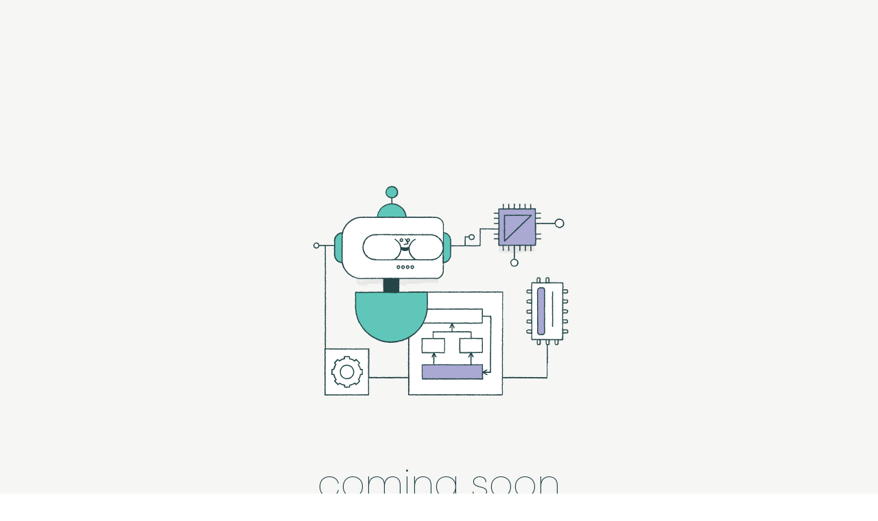

--- FILE ---
content_type: text/css
request_url: https://small-talk.co.il/wp-content/uploads/elementor/css/post-13.css?ver=1745881880
body_size: 459
content:
.elementor-13 .elementor-element.elementor-element-f61f11f:not(.elementor-motion-effects-element-type-background), .elementor-13 .elementor-element.elementor-element-f61f11f > .elementor-motion-effects-container > .elementor-motion-effects-layer{background-color:#F6F6F5;}.elementor-13 .elementor-element.elementor-element-f61f11f > .elementor-container{min-height:980px;}.elementor-13 .elementor-element.elementor-element-f61f11f{transition:background 0.3s, border 0.3s, border-radius 0.3s, box-shadow 0.3s;}.elementor-13 .elementor-element.elementor-element-f61f11f > .elementor-background-overlay{transition:background 0.3s, border-radius 0.3s, opacity 0.3s;}.elementor-widget-image .widget-image-caption{color:var( --e-global-color-text );font-family:var( --e-global-typography-text-font-family ), Sans-serif;font-weight:var( --e-global-typography-text-font-weight );}.elementor-13 .elementor-element.elementor-element-d72b741 img{width:55%;}.elementor-widget-heading .elementor-heading-title{font-family:var( --e-global-typography-primary-font-family ), Sans-serif;font-weight:var( --e-global-typography-primary-font-weight );color:var( --e-global-color-primary );}.elementor-13 .elementor-element.elementor-element-bad2156{text-align:center;}.elementor-13 .elementor-element.elementor-element-bad2156 .elementor-heading-title{font-family:"Poppins", Sans-serif;font-size:55px;font-weight:100;color:#113739;}.elementor-13 .elementor-element.elementor-element-6d1e74b{text-align:center;}.elementor-13 .elementor-element.elementor-element-6d1e74b .elementor-heading-title{font-family:"Rubik", Sans-serif;font-size:16px;font-weight:800;color:#113739;}@media(max-width:767px){.elementor-13 .elementor-element.elementor-element-f61f11f > .elementor-container{min-height:700px;}.elementor-13 .elementor-element.elementor-element-d72b741 img{width:100%;}.elementor-13 .elementor-element.elementor-element-bad2156 .elementor-heading-title{font-size:40px;}.elementor-13 .elementor-element.elementor-element-6d1e74b .elementor-heading-title{font-size:15px;line-height:1.4em;}}

--- FILE ---
content_type: image/svg+xml
request_url: https://small-talk.co.il/wp-content/uploads/2024/08/bot-01.svg
body_size: 203410
content:
<?xml version="1.0" encoding="UTF-8"?><svg id="a" xmlns="http://www.w3.org/2000/svg" viewBox="0 0 1840 1380"><defs><style>.b{fill:#e6e6e6;}.c{fill:#fff;}.d{fill:#aaa9d3;}.e{fill:#254648;}.f{fill:#60c6b9;}</style></defs><path class="c" d="M613.6,961.6c0-.6,.6-.6,.6-1.2s-.4-.6-.4-1.2-1-.6-1-1.2,.8-.6,.8-1.2,.9-.6,.9-1.2v-1.2c0-.6,.1-.6,.1-1.2s-1.5-.6-1.5-1.2,.2-.6,.2-1.2,.5-.6,.5-1.2-.6-.6-.6-1.2,.6-.6,.6-1.2,.3-.6,.3-1.2-.7-.6-.7-1.2,.7-.6,.7-1.2,.2-.6,.2-1.2,.2-.6,.2-1.2-.2-.6-.2-1.2-1-.6-1-1.2,.1-.6,.1-1.2,.6-.6,.6-1.2,.7-1.5,.3-1.9c-.5-.4-1.3,.7-1.9,.7s-.6-.7-1.2-.7-.6,.5-1.2,.5-.6,1.1-1.2,1.1-.6-.4-1.2-.4-.6-.5-1.2-.5-.6,.8-1.2,.8-.6-.7-1.2-.7h-1.2c-.6,0-.6-1.1-1.2-1.1s-.6,1.3-1.2,1.3-.6,.2-1.2,.2-.6-1-1.2-1-.6-.5-1.2-.5-.6,.4-1.2,.4-.6,.4-1.2,.4-.6,.9-1.2,.9-.6-1.7-1.2-1.7-.6,1.9-1.2,1.9-.6-.7-1.2-.7-.6,.1-1.2,.1-.6,.4-1.2,.4-.6-1.4-1.2-1.4-.6,1-1.2,1-.6-.3-1.2-.3-.6,.9-1.2,.9-.6-1.6-1.2-1.6-.6,1-1.2,1-.6-1-1.2-1h-1.2c-.6,0-.6,1.4-1.2,1.4s-.6-1.4-1.2-1.4-.6,.4-1.2,.4-.6,.9-1.2,.9-.6-.2-1.2-.2-.6-.8-1.2-.8-.6-.3-1.2-.3-.6,.8-1.2,.8-.6-.1-1.2-.1-.6-.1-1.2-.1-.6,1.2-1.2,1.2-.6-1.8-1.2-1.8-.6,1.7-1.2,1.7-.6-1.7-1.2-1.7-.6,1.6-1.2,1.6-.6-.6-1.2-.6-.6-.2-1.2-.2-.6-.9-1.2-.9-.6,1.6-1.2,1.6-.6-.4-1.2-.4-.6-.8-1.2-.8-.6,1.6-1.2,1.6-.6-.6-1.2-.6h-1.2c-.6,0-.6-.4-1.2-.4s-.6,.2-1.2,.2-.6-.2-1.2-.2-.6-.3-1.2-.3-.6-.2-1.2-.2-.6,.3-1.2,.3-.6-.8-1.2-.8-.6,.4-1.2,.4-.6,1.6-1.2,1.6-.6-.6-1.2-.6-.6-.1-1.2-.1-.6,.1-1.2,.1-.6-1-1.2-1h-1.2c-.6,0-.6,.3-1.2,.3s-.6,.6-1.2,.6-.6,.1-1.2,.1-.6-1-1.2-1h-1.2c-.6,0-.6,.1-1.2,.1s-.6-.5-1.2-.5-.6,.1-1.2,.1-.6,.9-1.2,.9-.6-.4-1.2-.4-.6,.6-1.2,.6-.6,.4-1.2,.4-.6-1.4-1.2-1.4-.6,.1-1.2,.1-.6,1.5-1.2,1.5-.6-.2-1.2-.2-.6-1.5-1.2-1.5-.6,1.5-1.2,1.5h-1.2c-.6,0-.6-.6-1.2-.6s-.6-1-1.2-1-.6,.4-1.2,.4-.6,1.2-1.2,1.2-.6-.6-1.2-.6-.6-.7-1.2-.7-.6,.5-1.2,.5-.6-.5-1.2-.5-.6,1.6-1.2,1.6-.6-.2-1.2-.2-.6-1.6-1.2-1.6-.6,.7-1.2,.7-.6,.9-1.2,.9-.6-1.5-1.2-1.5-.6,1-1.2,1-.6-.8-1.2-.8-.6,1.6-1.2,1.6-.6-.9-1.2-.9-.6-.5-1.2-.5h-1.2c-.6,0-.6,.9-1.2,.9s-.6-.2-1.2-.2-.6,.4-1.2,.4-.6-1.3-1.2-1.3h-1.2c-.6,0-.6,1.5-1.2,1.5s-.6-1.9-1.2-1.9-.6,1.7-1.2,1.7-.6-1-1.2-1-.6-.2-1.2-.2-.6-.3-1.2-.3-.6-.2-1.2-.2-.6,1.5-1.2,1.5-.6-.6-1.2-.6-.6,.8-1.2,.8-.6-1.5-1.2-1.5-.6,1.4-1.2,1.4-.6-.5-1.2-.5-.6-.4-1.2-.4-.6-.6-1.2-.6-.6,1-1.2,1-.6-1.3-1.2-1.3-.6,1.2-1.2,1.2-.6-.2-1.2-.2-.6,.7-1.2,.7-.6-1.7-1.2-1.7-.6,1.7-1.2,1.7-.6-.5-1.2-.5-.6,.2-1.2,.2-.6,.2-1.2,.2-.6-.8-1.2-.8-.6-.3-1.2-.3-.6,1.3-1.2,1.3h-1.2c-.6,0-.6-1.8-1.2-1.8s-.6,.6-1.2,.6-.6-.4-1.2-.4-.6,.4-1.2,.4-.6-.1-1.2-.1-.6-.7-1.2-.7-.6,.1-1.2,.1-.6,.8-1.2,.8-.6-.7-1.2-.7-.6-.1-1.2-.1-.6,.8-1.2,.8-.6,.1-1.2,.1-.6,.4-1.2,.4-.6,.3-1.2,.3-.6-1-1.2-1c-.5,0-.6,.7-1.1,.8,.1-.5,.6-.5,.6-1.1,0-.3-.3-.4-.7-.6v1.7c-.6,0-1-1.3-1.4-.9-.4,.4,.2,.8,.2,1.4s-.8,.6-.8,1.2,.4,.6,.4,1.2-.5,.6-.5,1.2,.3,.6,.3,1.2,.1,.6,.1,1.2,.5,.6,.5,1.2,.2,.6,.2,1.2,.3,.6,.3,1.2-.6,.6-.6,1.2-.6,.6-.6,1.2,1.7,.6,1.7,1.2-.4,.6-.4,1.2,.2,.6,.2,1.2v1.2c0,.6-1.2,.6-1.2,1.2s-.2,.6-.2,1.2,.6,.6,.6,1.2,.5,.6,.5,1.2-.7,.6-.7,1.2,.3,.6,.3,1.2-.5,.6-.5,1.2-.5,.6-.5,1.2,.6,.6,.6,1.2-.1,.6-.1,1.2-.2,.6-.2,1.2,.7,.6,.7,1.2,.8,.6,.8,1.2,.2,.6,.2,1.2-1.2,.6-1.2,1.2,1.1,.6,1.1,1.2-.7,.6-.7,1.2-.2,.6-.2,1.2-.8,.6-.8,1.2,1.3,.6,1.3,1.2v1.2c0,.6-1.3,.6-1.3,1.2s1.7,.6,1.7,1.2-1.6,.6-1.6,1.2-.2,.6-.2,1.2,1.5,.6,1.5,1.2-.8,.6-.8,1.2-.1,.6-.1,1.2,1.1,.6,1.1,1.2-.6,.6-.6,1.2-.1,.6-.1,1.2,.7,.6,.7,1.2-.1,.6-.1,1.2-1.6,.6-1.6,1.2v1.2c0,.6,1.4,.6,1.4,1.2v1.2c0,.6-.1,.6-.1,1.2s-.3,.6-.3,1.2,.8,.6,.8,1.2-.3,.6-.3,1.2v1.2c0,.6-1.4,.6-1.4,1.2s1.5,.6,1.5,1.2-1.2,.6-1.2,1.2,.1,.6,.1,1.2,.9,.6,.9,1.2-1.2,.6-1.2,1.2,1.1,.6,1.1,1.2-1.3,.6-1.3,1.2,.2,.6,.2,1.2,.3,.6,.3,1.2-.7,.6-.7,1.2,.5,.6,.5,1.2,1.5,.6,1.5,1.2-1.6,.6-1.6,1.2,1.4,.6,1.4,1.2-.2,.6-.2,1.2-.3,.6-.3,1.2-.5,.6-.5,1.2-.5,.6-.5,1.2-.3,.6-.3,1.2,.5,.6,.5,1.2,.2,.6,.2,1.2,1,.6,1,1.2-.7,.6-.7,1.2,.7,.6,.7,1.2-.4,.6-.4,1.2-.5,.6-.5,1.2-.2,.6-.2,1.2,.7,.6,.7,1.2,.2,.6,.2,1.2-1.5,.6-1.5,1.2,1.4,.6,1.4,1.2-1.2,.6-1.2,1.2-.1,.6-.1,1.2,1.5,.6,1.5,1.2-.8,.6-.8,1.2-.5,.6-.5,1.2,1.2,.6,1.2,1.2-1.2,.6-1.2,1.2v1.2c0,.6,.8,.6,.8,1.2s-.5,.6-.5,1.2-.4,.6-.4,1.2,1.6,.6,1.6,1.2-.4,.6-.4,1.2-.7,.6-.7,1.2-.1,.6-.1,1.2,.7,.6,.7,1.2,.5,.6,.5,1.2-1.3,.6-1.3,1.2,.6,.6,.6,1.2-.1,.6-.1,1.2v1.2c0,.6,1.1,.6,1.1,1.2s-.7,.6-.7,1.2,.1,.6,.1,1.2-.7,.6-.7,1.2,.3,.6,.3,1.2,.8,.6,.8,1.2-1.6,.6-1.6,1.2,.3,.6,.3,1.2,.1,.6,.1,1.2,.8,.6,.8,1.2-.2,.6-.2,1.2v1.2c0,.6-.2,.6-.2,1.2s-.7,.6-.7,1.2,.9,.6,.9,1.2,.2,.6,.2,1.2,.4,.6,.4,1.2-1.6,.6-1.6,1.2-.2,.6-.2,1.2,1.6,.6,1.6,1.2-.6,.6-.6,1.2-.9,.6-.9,1.2,1,.6,1,1.2-.3,.6-.3,1.2,.9,.6,.9,1.2-.3,.6-.3,1.2,.3,.6,.3,1.2-1,.6-1,1.2,.8,.6,.8,1.2-.3,.6-.3,1.2-.2,.6-.2,1.2-.1,.6-.1,1.2,.7,.6,.7,1.2-.3,.6-.3,1.2-.8,.6-.8,1.2,.3,.6,.3,1.2-.3,.6-.3,1.2,.9,.6,.9,1.2-1,.6-1,1.2,.2,.6,.2,1.2-.5,.6-.5,1.2,1.7,.6,1.7,1.2-.1,.6-.1,1.2-.4,.6-.4,1.2-.3,.6-.3,1.2,.6,.6,.6,1.2-.2,.6-.2,1.2-1.3,.6-1.3,1.2,1.1,.6,1.1,1.2-.3,.6-.3,1.2,.9,.6,.9,1.2-1.3,.6-1.3,1.2,1.3,.6,1.3,1.2-.6,.6-.6,1.2,.2,.6,.2,1.2-.9,.6-.9,1.2-.5,1.3-.1,1.7c.5,.4,1.1-.9,1.7-.9s.6,.3,1.2,.3,.6-.5,1.2-.5,.6,.1,1.2,.1,.6-.3,1.2-.3,.6,1.6,1.2,1.6,.6-1.7,1.2-1.7,.6,.7,1.2,.7,.6,1.2,1.2,1.2,.6-1.7,1.2-1.7,.6,.4,1.2,.4,.6-.3,1.2-.3,.6,1.6,1.2,1.6,.6-1.5,1.2-1.5,.6,.4,1.2,.4,.6-.4,1.2-.4,.6-.5,1.2-.5,.6,1,1.2,1,.6-.5,1.2-.5,.6,.8,1.2,.8,.6,.4,1.2,.4,.6-1,1.2-1,.6-.1,1.2-.1,.6,1.1,1.2,1.1,.6-.3,1.2-.3,.6-.9,1.2-.9,.6-.2,1.2-.2,.6,.5,1.2,.5,.6-.2,1.2-.2,.6,.3,1.2,.3,.6,.8,1.2,.8,.6-.8,1.2-.8h1.2c.6,0,.6-.4,1.2-.4s.6,.3,1.2,.3,.6-.8,1.2-.8,.6,.9,1.2,.9,.6,.8,1.2,.8,.6-.5,1.2-.5,.6,.2,1.2,.2,.6-1.2,1.2-1.2,.6,.4,1.2,.4,.6,.8,1.2,.8,.6,.2,1.2,.2,.6-1.7,1.2-1.7,.6,1.3,1.2,1.3,.6,.4,1.2,.4,.6-1.2,1.2-1.2h1.2c.6,0,.6,1,1.2,1s.6,.3,1.2,.3,.6-.4,1.2-.4h1.2c.6,0,.6-.4,1.2-.4s.6,.5,1.2,.5,.6,.1,1.2,.1,.6,.5,1.2,.5,.6-1.8,1.2-1.8,.6,.2,1.2,.2,.6,1.2,1.2,1.2,.6-.7,1.2-.7,.6-.4,1.2-.4,.6,1.1,1.2,1.1,.6-.2,1.2-.2,.6-.3,1.2-.3,.6,1,1.2,1,.6-1.4,1.2-1.4,.6,.9,1.2,.9,.6-1.1,1.2-1.1,.6-.4,1.2-.4,.6,.8,1.2,.8,.6,.3,1.2,.3,.6-1,1.2-1,.6,.6,1.2,.6,.6-.7,1.2-.7,.6,1.7,1.2,1.7,.6-1.1,1.2-1.1h1.2c.6,0,.6,.9,1.2,.9s.6-1.4,1.2-1.4,.6,1.1,1.2,1.1,.6-1,1.2-1,.6,.4,1.2,.4,.6-.3,1.2-.3,.6,.5,1.2,.5,.6-.7,1.2-.7,.6,.3,1.2,.3,.6,.7,1.2,.7,.6-.4,1.2-.4,.6-.8,1.2-.8,.6,1,1.2,1,.6-.8,1.2-.8,.6,.1,1.2,.1,.6-.4,1.2-.4,.6,1.1,1.2,1.1,.6-.7,1.2-.7,.6,.6,1.2,.6,.6-.7,1.2-.7,.6-.1,1.2-.1,.6,1,1.2,1,.6-.5,1.2-.5,.6,.9,1.2,.9,.6-.5,1.2-.5,.6,.5,1.2,.5,.6-.1,1.2-.1,.6-.5,1.2-.5,.6,.6,1.2,.6,.6-.8,1.2-.8,.6-.3,1.2-.3,.6,.3,1.2,.3,.6-.7,1.2-.7,.6,1,1.2,1,.6,.4,1.2,.4,.6-.3,1.2-.3,.6-.5,1.2-.5,.6-.5,1.2-.5,.6,.5,1.2,.5,.6,.8,1.2,.8,.6-1.2,1.2-1.2,.6,1.1,1.2,1.1,.6,.3,1.2,.3,.6-1.6,1.2-1.6,.6,1,1.2,1,.6,.2,1.2,.2,.6-.6,1.2-.6,.6-.1,1.2-.1,.6,.4,1.2,.4,.6,.3,1.2,.3,.6-.6,1.2-.6,.6,.7,1.2,.7,.6,.2,1.2,.2,.6-1.6,1.2-1.6,.6,.3,1.2,.3,.6,.9,1.2,.9,.6-.7,1.2-.7,.6-.4,1.2-.4,.6-.3,1.2-.3,.6,.9,1.2,.9,.6-.4,1.2-.4,.6,.9,1.2,.9,.6-1.1,1.2-1.1,.6,1.3,1.2,1.3,.6-.6,1.2-.6,.6-.9,1.2-.9,.6,1.9,1.2,1.9,.6-1.4,1.2-1.4,.6-.5,1.2-.5,.6,.5,1.2,.5,.6,1.1,1.2,1.1,.6-.3,1.2-.3,.6-.2,1.2-.2,.6-1,1.2-1,.6-.1,1.2-.1,.6,1.3,1.2,1.3,.6-.8,1.2-.8,.6,1,1.2,1,.6-1.4,1.2-1.4,.9,1.4,1.3,1c.4-.4-.1-.6-.5-.7-.2-.5-.5-.6-.5-1.2s1-.6,1-1.2-1.3-.6-1.3-1.2,1.8-.6,1.8-1.2,.1-.6,.1-1.2-.3-.6-.3-1.2-.2-.6-.2-1.2-.6-.6-.6-1.2,1.1-.6,1.1-1.2-.6-.6-.6-1.2,.4-.6,.4-1.2-.1-.6-.1-1.2-1.3-.6-1.3-1.2v-1.2c0-.6,1-.6,1-1.2s.2-.6,.2-1.2-1.2-.6-1.2-1.2v-1.2c0-.6,1.8-.6,1.8-1.2s-1.3-.6-1.3-1.2,.1-.6,.1-1.2,.3-.6,.3-1.2,.8-.6,.8-1.2-1.6-.6-1.6-1.2,.7-.6,.7-1.2,.9-.6,.9-1.2-.7-.6-.7-1.2,.4-.6,.4-1.2-.3-.6-.3-1.2,.6-.6,.6-1.2-1.8-.6-1.8-1.2,1.5-.6,1.5-1.2-.3-.6-.3-1.2-.7-.6-.7-1.2-.2-.6-.2-1.2,.5-.6,.5-1.2,.6-.6,.6-1.2-.7-.6-.7-1.2-.5-.6-.5-1.2,.2-.6,.2-1.2,.9-.6,.9-1.2,.4-.6,.4-1.2-1.5-.6-1.5-1.2,.7-.6,.7-1.2v-1.2c0-.6-.7-.6-.7-1.2s1.5-.6,1.5-1.2-1.5-.6-1.5-1.2v-1.2c0-.6,.6-.6,.6-1.2s-.4-.6-.4-1.2,.9-.6,.9-1.2-.6-.6-.6-1.2-.5-.6-.5-1.2-.2-.6-.2-1.2,.1-.6,.1-1.2,.3-.6,.3-1.2,1.2-.6,1.2-1.2-.1-.6-.1-1.2,.1-.6,.1-1.2-1.3-.6-1.3-1.2,.7-.6,.7-1.2-.9-.6-.9-1.2,1.5-.6,1.5-1.2-.3-.6-.3-1.2-.9-.6-.9-1.2,.8-.6,.8-1.2,.6-.6,.6-1.2-.7-.6-.7-1.2-.9-.6-.9-1.2,.5-.6,.5-1.2,.7-.6,.7-1.2-.7-.6-.7-1.2,.3-.6,.3-1.2-1-.6-1-1.2,.7-.6,.7-1.2-.5-.6-.5-1.2,.5-.6,.5-1.2-.6-.6-.6-1.2,.9-.6,.9-1.2,.3-.6,.3-1.2-1-.6-1-1.2v-1.2c0-.6,.7-.6,.7-1.2s-.5-.6-.5-1.2,1.1-.6,1.1-1.2-1.4-.6-1.4-1.2,.4-.6,.4-1.2,1.2-.6,1.2-1.2-1.2-.6-1.2-1.2,.4-.6,.4-1.2v-1.2c0-.6-.5-.6-.5-1.2s.5-.6,.5-1.2,.6-.6,.6-1.2-1.4-.6-1.4-1.2v-1.2c0-.6-.1-.6-.1-1.2s.2-.6,.2-1.2,1.2-.6,1.2-1.2-1.7-.6-1.7-1.2,1.9-.6,1.9-1.2-1.8-.6-1.8-1.2,.3-.6,.3-1.2-.5-.6-.5-1.2,.9-.6,.9-1.2,.4-.6,.4-1.2,.6-.6,.6-1.2-.9-.6-.9-1.2-.7-.6-.7-1.2,1.4-.6,1.4-1.2-.9-.6-.9-1.2,.1-.6,.1-1.2,.7-.6,.7-1.2-.2-.6-.2-1.2,.5-.6,.5-1.2,.3-.6,.3-1.2-1.7-.6-1.7-1.2,1.5-.6,1.5-1.2-.3-.6-.3-1.2,.4-.6,.4-1.2-.8-.6-.8-1.2,.2-.6,.2-1.2,.2-.6,.2-1.2-.2-.6-.2-1.2-.1-.6-.1-1.2,.2-.6,.2-1.2-.2-.6-.2-1.2,.5-.6,.5-1.2-.5-.6-.5-1.2-.7-.6-.7-1.2-.2-.6-.2-1.2,1.2-.6,1.2-1.2-1.4-.6-1.4-1.2,1.7-.6,1.7-1.2-1.6-.6-1.6-1.2,.3-.6,.3-1.2-.3-.6-.3-1.2,.6-.6,.6-1.2-.6-.6-.6-1.2,.1-.6,.1-1.2v-1.2c0-.6,1.8-.6,1.8-1.2s-1-.6-1-1.2Z"/><path class="c" d="M424.5,672.8c0,.6,.1,.6,.1,1.2s.4,.6,.4,1.2v-3.1c-.2,.2-.5,.4-.5,.7Z"/><path class="c" d="M424.9,640.4c0,.2,0,.3,.1,.4v-.7c-.1,.1-.1,.2-.1,.3Z"/><path class="c" d="M424,488c0,.6,.8,.6,.8,1.2,0,.2,0,.3,.1,.4v-2.3c-.4,.2-.9,.3-.9,.7Z"/><path class="c" d="M424.5,659.6c0,.6-.1,.6-.1,1.2s.6,.6,.6,1.2v-3c-.3,.2-.5,.3-.5,.6Z"/><path class="c" d="M424.4,670.4c0,.4,.3,.5,.6,.7v-1.2c-.3,.1-.6,.2-.6,.5Z"/><path class="c" d="M424.4,636.8c0,.3,.3,.5,.6,.6v-1.1c-.3,.1-.6,.3-.6,.5Z"/><path class="c" d="M424.8,632c0,.6-.3,.6-.3,1.2s-.3,.6-.3,1.2c0,.3,.4,.4,.8,.6v-3.4c-.1,.1-.2,.2-.2,.4Z"/><path class="c" d="M424.9,617.6c0,.6-.7,.6-.7,1.2s.1,.6,.1,1.2,.3,.6,.3,1.2c0,.4,.2,.5,.4,.7v-4.7c-.1,.1-.1,.2-.1,.4Z"/><path class="c" d="M424.5,624.8c0,.2,.2,.4,.5,.5v-1.1c-.3,.2-.5,.3-.5,.6Z"/><path class="c" d="M424.2,628.4c0,.5,.6,.6,.8,.9v-1.6c-.4,.2-.8,.4-.8,.7Z"/><path class="c" d="M424.5,612.8c0,.4,.3,.6,.5,.8v-1.4c-.3,.1-.5,.3-.5,.6Z"/><path class="c" d="M424.9,714.8c0,.2,.1,.3,.2,.5v-.8c-.1,.1-.2,.2-.2,.3Z"/><path class="c" d="M424.8,700.4c0,.6-.4,.6-.4,1.2s.6,.6,.6,1.2-.5,.6-.5,1.2,.2,.6,.2,1.2,.3,.6,.3,1.2v-6.4c-.1,.1-.2,.2-.2,.4Z"/><path class="c" d="M424.9,712.4c0,.1,.1,.2,.2,.3v-1.1c-.1,.3-.2,.4-.2,.8Z"/><path class="c" d="M424.9,725.6v2.4c0,.6,.1,.6,.1,1.2s-.4,.6-.4,1.2v1.2c0,.3,.2,.5,.5,.6v-7.1c-.1,.2-.2,.3-.2,.5Z"/><path class="c" d="M425,719.6q0,.1,.1,.2v-.8c-.1,.1-.1,.3-.1,.6Z"/><path class="c" d="M424.7,698c0,.2,.2,.4,.3,.5v-1.3c-.1,.2-.3,.3-.3,.8Z"/><path class="c" d="M424.9,689.6c0,.2,.1,.3,.1,.4v-.7s-.1,.2-.1,.3Z"/><path class="c" d="M424.5,694.4c0,.3,.3,.4,.5,.6v-1.1c-.2,.1-.5,.2-.5,.5Z"/><path class="c" d="M424.4,546.8c0,.6,.4,.6,.4,1.2,0,.2,.1,.3,.1,.4v-2.2c-.2,.2-.5,.3-.5,.6Z"/><path class="c" d="M424.9,521.6v1.2c0,.6-.6,.6-.6,1.2,0,.3,.3,.4,.6,.6v-3Z"/><path class="c" d="M424.3,527.6v1.2c0,.6,.4,.6,.4,1.2s-.2,.6-.2,1.2-.3,.6-.3,1.2c0,.3,.4,.4,.7,.6v-6c-.3,.2-.6,.3-.6,.6Z"/><path class="c" d="M424.4,540.8c0,.3,.3,.4,.5,.5v-1.2c-.2,.2-.5,.4-.5,.7Z"/><path class="c" d="M424.9,537.2c0,.6-.1,.6-.1,1.2,0,.2,.1,.3,.1,.4v-1.6Z"/><path class="c" d="M424.5,510.8c0,.6,.4,.6,.4,1.2v1.2c0,.6-.5,.6-.5,1.2s.2,.6,.2,1.2-.5,.6-.5,1.2,.5,.6,.5,1.2-.6,.6-.6,1.2c0,.5,.7,.6,.9,1v-9.9c-.2,.1-.4,.2-.4,.5Z"/><path class="c" d="M424.6,543.2c0,.3,.2,.4,.3,.6v-1c-.2,0-.3,.2-.3,.4Z"/><path class="c" d="M424.5,491.6c0,.4,.3,.6,.4,.8v-1.4c-.2,.2-.4,.3-.4,.6Z"/><path class="c" d="M424.2,494v1.2c0,.6,.1,.6,.1,1.2,0,.4,.4,.5,.6,.8v-4.1c-.2,.3-.7,.4-.7,.9Z"/><path class="c" d="M424.8,502.4c0,.2,0,.3,.1,.4v-.8c-.1,.1-.1,.2-.1,.4Z"/><path class="c" d="M424,498.8c0,.4,.5,.5,.9,.7v-1.5c-.3,.2-.9,.4-.9,.8Z"/><path class="c" d="M424.1,574.4c0,.6,.3,.6,.3,1.2s-.1,.6-.1,1.2c0,.5,.5,.6,.7,1v-4c-.4,.1-.9,.3-.9,.6Z"/><path class="c" d="M424.1,569.6c0,.6,.2,.6,.2,1.2,0,.3,.3,.5,.7,.6v-2.7c-.3,.3-.9,.4-.9,.9Z"/><path class="c" d="M424.6,608c0,.2,.2,.4,.4,.5v-1c-.2,.1-.4,.2-.4,.5Z"/><path class="c" d="M424.4,591.2c0,.3,.3,.4,.6,.6v-1.3c-.3,.2-.6,.3-.6,.7Z"/><path class="c" d="M424.4,603.2c0,.2,.3,.4,.6,.5v-1.1c-.3,.2-.6,.3-.6,.6Z"/><path class="c" d="M424.7,741.2c0,.2,.2,.4,.4,.5v-1.2c-.2,.2-.4,.3-.4,.7Z"/><path class="c" d="M424.7,594.8c0,.6,.2,.6,.2,1.2,0,.2,0,.4,.1,.5v-2.3c-.2,.1-.3,.3-.3,.6Z"/><path class="c" d="M424.9,550.4c0,.6-.2,.6-.2,1.2,0,.3,.1,.4,.2,.6v-1.8Z"/><path class="c" d="M424.6,557.6c0,.6-.3,.6-.3,1.2,0,.4,.4,.5,.6,.7v-2.6c-.1,.2-.3,.3-.3,.7Z"/><path class="c" d="M424.6,561.2c0,.6-.6,.6-.6,1.2,0,.3,.5,.5,1,.6v-2.4c-.2,.2-.4,.3-.4,.6Z"/><path class="c" d="M424.4,566c0,.6,.1,.6,.1,1.2,0,.4,.3,.5,.5,.8v-2.7c-.3,.2-.6,.4-.6,.7Z"/><path class="c" d="M424.3,651.2c0,.5,.5,.6,.7,.9v-1.4c-.4,.1-.7,.2-.7,.5Z"/><path class="c" d="M424.7,874.4c0,.6-.3,.6-.3,1.2,0,.3,.4,.5,.8,.7v-2.5c-.2,.1-.5,.2-.5,.6Z"/><path class="c" d="M424.5,869.6c0,.5,.5,.6,.7,1v-1.5c-.4,.1-.7,.2-.7,.5Z"/><path class="c" d="M425.1,878c0,.6-.3,.6-.3,1.2s-.3,.6-.3,1.2c0,.3,.3,.5,.7,.6v-3.2c-.1,0-.1,.1-.1,.2Z"/><path class="c" d="M424.4,891.2c0,.4,.4,.5,.8,.7v-1.3c-.4,.1-.8,.3-.8,.6Z"/><path class="c" d="M424.5,867.2c0,.3,.3,.4,.7,.6v-1.2c-.4,.2-.7,.3-.7,.6Z"/><path class="c" d="M424.9,886.4c0,.6-.2,.6-.2,1.2s-.2,.6-.2,1.2c0,.3,.3,.5,.7,.6v-3.9c-.1,.3-.3,.4-.3,.9Z"/><path class="c" d="M424.9,839.6c0,.2,.1,.3,.2,.4v-.8c-.1,.1-.2,.2-.2,.4Z"/><path class="c" d="M424.8,845.6c0,.2,.1,.3,.3,.4v-.9c-.1,.1-.3,.3-.3,.5Z"/><path class="c" d="M424.5,860c0,.4,.4,.6,.6,.8v-1.4c-.3,.2-.6,.3-.6,.6Z"/><path class="c" d="M424.7,862.4c0,.3,.2,.4,.5,.5v-1.3c-.2,.3-.5,.4-.5,.8Z"/><path class="c" d="M424.6,930.8c0,.6,.4,.6,.4,1.2s-.6,.6-.6,1.2c0,.3,.4,.5,.8,.6v-3.8c-.2,.3-.6,.4-.6,.8Z"/><path class="c" d="M424.4,912.8c0,.4,.5,.5,.8,.8v-1.4c-.4,.1-.8,.3-.8,.6Z"/><path class="c" d="M424.5,915.2v1.2c0,.3,.3,.4,.7,.6v-2.5c-.3,.2-.7,.3-.7,.7Z"/><path class="c" d="M424.6,831.2c0,.6,.3,.6,.3,1.2s.1,.6,.1,1.2-.4,.6-.4,1.2,.3,.6,.3,1.2c0,.2,.1,.3,.2,.4v-5.8c-.2,.2-.5,.3-.5,.6Z"/><path class="c" d="M424.5,909.2c0,.6,.1,.6,.1,1.2,0,.3,.3,.4,.6,.6v-2.8c-.1,.4-.7,.5-.7,1Z"/><path class="c" d="M424.6,923.6c0,.6,.5,.6,.5,1.2,0,.1,0,.2,.1,.3v-2.6c0,.5-.6,.5-.6,1.1Z"/><path class="c" d="M424.7,897.2c0,.2,.2,.4,.5,.5v-1c-.3,.1-.5,.3-.5,.5Z"/><path class="c" d="M424.7,906.8c0,.6,.4,.6,.5,1.1v-2.2c-.1,.5-.5,.5-.5,1.1Z"/><path class="c" d="M425.1,894.8c0,.1,0,.2,.1,.2v-.7c-.1,.2-.1,.3-.1,.5Z"/><path class="c" d="M425.1,899.6c0,.1,0,.2,.1,.3v-.5c-.1,0-.1,.1-.1,.2Z"/><path class="c" d="M424.9,903.2c0,.2,.1,.3,.3,.4v-.8c-.2,.1-.3,.2-.3,.4Z"/><path class="c" d="M424.6,761.6c0,.3,.2,.4,.5,.6v-1.1c-.3,.1-.5,.3-.5,.5Z"/><path class="c" d="M424.2,765.2c0,.3,.5,.5,.9,.6v-1.5c-.3,.3-.9,.4-.9,.9Z"/><path class="c" d="M424.8,768.8c0,.3,.2,.5,.3,.7v-1.1c-.2,0-.3,.2-.3,.4Z"/><path class="c" d="M424.9,778.4c0,.2,.1,.3,.2,.4v-.9c-.1,.1-.2,.3-.2,.5Z"/><path class="c" d="M424.5,782c0,.4,.4,.5,.6,.8v-1.4c-.3,.1-.6,.3-.6,.6Z"/><path class="c" d="M424.6,744.8c0,.5,.4,.6,.5,1.1v-1.6c-.3,.1-.5,.2-.5,.5Z"/><path class="c" d="M424.5,771.2c0,.6,.4,.6,.4,1.2s-.6,.6-.6,1.2,.2,.6,.2,1.2c0,.3,.3,.4,.6,.6v-5c-.2,.3-.6,.4-.6,.8Z"/><path class="c" d="M424.8,749.6c0,.6-.3,.6-.3,1.2,0,.2,.3,.4,.6,.5v-2.1c-.2,.1-.3,.2-.3,.4Z"/><path class="c" d="M424.6,747.2c0,.2,.2,.4,.5,.5v-1.6c-.1,.5-.5,.6-.5,1.1Z"/><path class="c" d="M424.8,753.2c0,.2,.1,.3,.3,.4v-.8c-.2,.1-.3,.2-.3,.4Z"/><path class="c" d="M425,828.8c0,.2,.1,.3,.1,.4v-.7c0,.1-.1,.2-.1,.3Z"/><path class="c" d="M424.4,758c0,.4,.4,.5,.7,.7v-1.5c-.3,.3-.7,.4-.7,.8Z"/><path class="c" d="M424.9,810.8c0,.2,.1,.3,.2,.4v-.9c-.1,.1-.2,.3-.2,.5Z"/><path class="c" d="M424.2,816.8c0,.4,.6,.6,.9,.8v-1.5c-.4,.2-.9,.4-.9,.7Z"/><path class="c" d="M424.4,814.4c0,.3,.4,.5,.7,.6v-1.3c-.3,.2-.7,.3-.7,.7Z"/><path class="c" d="M424.9,824c0,.2,.1,.3,.2,.4v-.9c-.1,.1-.2,.3-.2,.5Z"/><path class="c" d="M424.4,826.4c0,.3,.3,.4,.7,.5v-1.1c-.3,.2-.7,.3-.7,.6Z"/><path class="c" d="M424.9,785.6c0,.2,.1,.3,.2,.4v-.8c-.1,.1-.2,.2-.2,.4Z"/><path class="c" d="M425,788c0,.2,0,.4,.1,.5v-.8c-.1,.1-.1,.2-.1,.3Z"/><path class="c" d="M425,806c0,.2,.1,.3,.1,.4v-.8c-.1,.1-.1,.2-.1,.4Z"/><path class="c" d="M424.8,790.4c0,.6,.1,.6,.1,1.2s.1,.6,.1,1.2,.1,.6,.1,1.2-.1,.6-.1,1.2c0,.2,0,.4,.1,.5v-6c-.1,.2-.3,.4-.3,.7Z"/><path class="c" d="M424.6,800c0,.6,.5,.6,.5,1.2v-1.8c-.3,.2-.5,.3-.5,.6Z"/><path class="c" d="M424.5,821.6c0,.3,.3,.5,.6,.6v-1.5c-.2,.3-.6,.4-.6,.9Z"/><path class="c" d="M425.6,808.4c0-.6-.2-.6-.2-1.2,0-.4-.2-.5-.3-.8v3.9c.2-.2,.4-.3,.4-.7,0-.6,.1-.6,.1-1.2Z"/><path class="c" d="M425.9,803.6c0-.6-.3-.6-.3-1.2s-.5-.6-.5-1.2v4.4c.2-.3,.5-.4,.5-.8,0-.6,.3-.6,.3-1.2Z"/><path class="c" d="M425.9,798.8c0-.6-.3-.6-.3-1.2s-.3-.6-.3-1.2c0-.4-.1-.5-.2-.7v3.8c.4-.2,.8-.4,.8-.7Z"/><path class="c" d="M425.9,786.8c0-.4-.5-.6-.8-.8v1.7c.2-.3,.8-.4,.8-.9Z"/><path class="c" d="M425.1,788.5v1.2c.1-.1,.2-.3,.2-.5,0-.4-.1-.5-.2-.7Z"/><path class="c" d="M425.6,822.8c0-.3-.2-.4-.5-.6v1.3c.2-.2,.5-.3,.5-.7Z"/><path class="c" d="M425.9,825.2c0-.4-.5-.5-.8-.8v1.4c.4-.1,.8-.3,.8-.6Z"/><path class="c" d="M426,784.4c0-.6-.7-.6-.7-1.2,0-.2-.1-.3-.2-.4v2.5c.3-.3,.9-.5,.9-.9Z"/><path class="c" d="M425.4,819.2c0-.6-.1-.6-.1-1.2,0-.2-.1-.3-.2-.4v3.1c0-.1,.1-.2,.1-.3,0-.6,.2-.6,.2-1.2Z"/><path class="c" d="M425.5,813.2c0-.6,.6-.6,.6-1.2,0-.4-.6-.6-1-.8v2.5c.2-.1,.4-.3,.4-.5Z"/><path class="c" d="M425.7,815.6c0-.3-.3-.4-.6-.6v1.1c.3-.1,.6-.2,.6-.5Z"/><path class="c" d="M426.2,827.6c0-.3-.6-.5-1.1-.7v1.6c.3-.3,1.1-.4,1.1-.9Z"/><path class="c" d="M426.3,752c0-.4-.7-.5-1.2-.7v1.5c.4-.2,1.2-.4,1.2-.8Z"/><path class="c" d="M425.3,756.8c0-.6,.6-.6,.6-1.2s.2-.6,.2-1.2c0-.4-.6-.6-1-.8v3.6c.1-.1,.2-.2,.2-.4Z"/><path class="c" d="M425.9,748.4c0-.4-.5-.5-.8-.7v1.5c.3-.3,.8-.4,.8-.8Z"/><path class="c" d="M425.9,760.4c0-.6-.5-.6-.5-1.2,0-.2-.1-.4-.3-.5v2.4c.4-.2,.8-.3,.8-.7Z"/><path class="c" d="M425.1,769.5v1c.1-.1,.2-.2,.2-.4,0-.4-.1-.5-.2-.6Z"/><path class="c" d="M425.7,776c0-.3-.3-.5-.6-.6v2.5c.1-.2,.3-.3,.3-.7,0-.6,.3-.6,.3-1.2Z"/><path class="c" d="M425.5,780.8c0-.6,.3-.6,.3-1.2,0-.4-.4-.5-.7-.8v2.5c.2-.1,.4-.2,.4-.5Z"/><path class="c" d="M425.7,762.8c0-.3-.3-.5-.6-.6v2.1c.1-.1,.1-.2,.1-.3,0-.6,.5-.6,.5-1.2Z"/><path class="c" d="M425.7,767.6c0-.6,.1-.6,.1-1.2,0-.3-.3-.4-.7-.6v2.5c.3-.2,.6-.3,.6-.7Z"/><path class="c" d="M425.1,860.8v.8c.1-.1,.2-.2,.2-.4s-.1-.3-.2-.4Z"/><path class="c" d="M426.4,902c0-.6-.6-.6-.6-1.2,0-.5-.4-.6-.6-.9v2.9c.4-.2,1.2-.4,1.2-.8Z"/><path class="c" d="M426.1,904.4c0-.4-.6-.5-.9-.8v2c0-.6,.9-.6,.9-1.2Z"/><path class="c" d="M425.7,830c0-.4-.4-.6-.6-.8v1.4c.3-.1,.6-.3,.6-.6Z"/><path class="c" d="M426.1,896c0-.5-.7-.6-.9-1v1.7c.4-.2,.9-.3,.9-.7Z"/><path class="c" d="M425.4,914c0-.2-.1-.3-.2-.4v.8c.1-.1,.2-.2,.2-.4Z"/><path class="c" d="M426.1,921.2c0-.6-.7-.6-.7-1.2s.2-.6,.2-1.2,.4-.6,.4-1.2c0-.3-.4-.5-.8-.6v5.5c0-.7,.9-.7,.9-1.3Z"/><path class="c" d="M425.6,928.4c0-.6,.2-.6,.2-1.2s.3-.6,.3-1.2c0-.5-.7-.6-.9-.9v5c.1-.1,.2-.2,.2-.4,0-.7,.2-.7,.2-1.3Z"/><path class="c" d="M425.6,892.4c0-.2-.2-.4-.4-.5v2.5c.1-.2,.2-.4,.2-.8,0-.6,.2-.6,.2-1.2Z"/><path class="c" d="M425.9,911.6c0-.3-.4-.5-.7-.6v1.2c.3-.2,.7-.3,.7-.6Z"/><path class="c" d="M426,898.4c0-.4-.5-.5-.8-.7v1.6c.2-.3,.8-.4,.8-.9Z"/><path class="c" d="M425.7,743.6c0-.6,.2-.6,.2-1.2,0-.4-.5-.5-.8-.7v2.6c.3-.2,.6-.4,.6-.7Z"/><path class="c" d="M426,858.8c0-.6,.2-.6,.2-1.2s-.3-.6-.3-1.2-.1-.6-.1-1.2v-1.2c0-.6,.5-.6,.5-1.2s-.3-.6-.3-1.2,.3-.6,.3-1.2-.6-.6-.6-1.2,.1-.6,.1-1.2,.5-.6,.5-1.2c0-.4-.7-.5-1.2-.8v13.4c.5-.1,.9-.3,.9-.6Z"/><path class="c" d="M425.8,838.4c0-.6,.5-.6,.5-1.2,0-.4-.8-.6-1.2-.8v2.8c.3-.3,.7-.4,.7-.8Z"/><path class="c" d="M425.8,844.4c0-.6,.6-.6,.6-1.2s-.5-.6-.5-1.2,.5-.6,.5-1.2c0-.4-.8-.6-1.3-.8v5.1c.3-.2,.7-.3,.7-.7Z"/><path class="c" d="M425.8,866c0-.6-.2-.6-.2-1.2s.2-.6,.2-1.2c0-.3-.3-.5-.6-.7v3.7c.3-.1,.6-.3,.6-.6Z"/><path class="c" d="M425.4,873.2c0-.6,.7-.6,.7-1.2s-.9-.6-.9-1.2v2.9c.1-.1,.2-.3,.2-.5Z"/><path class="c" d="M425.2,876.3v1.5c.1-.4,.5-.5,.5-1,0-.3-.3-.4-.5-.5Z"/><path class="c" d="M426,868.4c0-.3-.4-.5-.8-.6v1.3c.4-.2,.8-.4,.8-.7Z"/><path class="c" d="M425.2,884c0-.6,1-.6,1-1.2s-.4-.6-.4-1.2c0-.3-.3-.4-.6-.6v3Z"/><path class="c" d="M425.8,890c0-.3-.3-.4-.6-.6v1.2c.3-.2,.6-.3,.6-.6Z"/><path class="c" d="M425.1,497.6c0-.2-.1-.3-.2-.4v.8c.1-.1,.2-.2,.2-.4Z"/><path class="c" d="M425.3,564.8c0-.6,.6-.6,.6-1.2,0-.3-.5-.4-.9-.6v2.3c.1-.1,.3-.2,.3-.5Z"/><path class="c" d="M425.3,738.8c0-.6,.6-.6,.6-1.2s-.5-.6-.5-1.2,.2-.6,.2-1.2,.3-.6,.3-1.2-.5-.6-.5-1.2c0-.3-.2-.4-.3-.6v8.2c.1-.1,.1-.2,.1-.4,0-.6,.1-.6,.1-1.2Z"/><path class="c" d="M425.6,545.6c0-.6-.2-.6-.2-1.2,0-.3-.2-.5-.5-.6v2.5c.4-.2,.7-.4,.7-.7Z"/><path class="c" d="M424.9,548.4v1.8c.1-.4,.6-.5,.6-1,0-.4-.4-.6-.6-.8Z"/><path class="c" d="M425.6,555.2c0-.6-.4-.6-.4-1.2v-1.2c0-.3-.1-.5-.3-.6v4.7c.1-.1,.2-.2,.2-.5,0-.6,.5-.6,.5-1.2Z"/><path class="c" d="M425,568v.8c.1-.1,.1-.2,.1-.3,0-.3-.1-.4-.1-.5Z"/><path class="c" d="M425.6,592.4c0-.3-.3-.5-.6-.6v2.4c.1-.1,.2-.3,.2-.6,0-.6,.4-.6,.4-1.2Z"/><path class="c" d="M425.6,602c0-.6,.1-.6,.1-1.2s-.2-.6-.2-1.2,.6-.6,.6-1.2-1-.6-1-1.2c0-.4-.1-.5-.1-.7v6.1c.3-.1,.6-.3,.6-.6Z"/><path class="c" d="M425.6,573.2c0-.6-.1-.6-.1-1.2,0-.3-.3-.4-.5-.6v2.3c.3-.1,.6-.2,.6-.5Z"/><path class="c" d="M425.3,590c0-.6,.3-.6,.3-1.2s-.6-.6-.6-1.2,.2-.6,.2-1.2,.1-.6,.1-1.2,.1-.6,.1-1.2,.4-.6,.4-1.2-.8-.6-.8-1.2,.6-.6,.6-1.2-.3-.6-.3-1.2-.3-.6-.3-1.2v12.5c.1-.1,.3-.3,.3-.5Z"/><path class="c" d="M425.4,534.8c0-.6,.3-.6,.3-1.2,0-.3-.4-.5-.8-.6v3.8c.1-.3,.2-.4,.2-.8,0-.6,.3-.6,.3-1.2Z"/><path class="c" d="M425.3,486.8c0-.6-.4-.6-.4-1.2v1.7c.2-.1,.4-.3,.4-.5Z"/><path class="c" d="M425.4,500c0-.2-.2-.4-.5-.5v2.5c.1-.2,.4-.4,.4-.8,0-.6,.1-.6,.1-1.2Z"/><path class="c" d="M424.9,492.4v.7c.1-.1,.1-.2,.1-.3,0-.2,0-.3-.1-.4Z"/><path class="c" d="M425.6,509.6c0-.6,.1-.6,.1-1.2s-.2-.6-.2-1.2-.2-.6-.2-1.2-.3-.6-.3-1.2,.3-.6,.3-1.2c0-.4-.2-.6-.4-.8v7.5c.3-.2,.7-.4,.7-.7Z"/><path class="c" d="M425.4,490.4c0-.4-.3-.6-.5-.8v1.5c.2-.2,.5-.4,.5-.7Z"/><path class="c" d="M424.9,520.2v1c0-.2,.1-.4,.1-.8,0-.1,0-.2-.1-.2Z"/><path class="c" d="M425.7,542c0-.3-.4-.5-.8-.7v1.4c.4-.2,.8-.3,.8-.7Z"/><path class="c" d="M425.6,606.8c0-.6,.6-.6,.6-1.2s-.1-.6-.1-1.2c0-.4-.6-.5-1.1-.7v3.8c.3-.2,.6-.4,.6-.7Z"/><path class="c" d="M425.4,539.6c0-.4-.3-.6-.5-.8v1.4c.3-.2,.5-.3,.5-.6Z"/><path class="c" d="M425.6,526.4v-1.2c0-.3-.3-.5-.7-.6v2.4c.4-.1,.7-.3,.7-.6Z"/><path class="c" d="M425.3,560c0-.2-.2-.4-.4-.5v1.1c.2-.1,.4-.3,.4-.6Z"/><path class="c" d="M425.7,695.6c0-.3-.3-.5-.7-.6v2.2c0-.1,.1-.2,.1-.3,0-.7,.6-.7,.6-1.3Z"/><path class="c" d="M425.7,693.2c0-.6-.6-.6-.6-1.2s.6-.6,.6-1.2c0-.4-.4-.6-.7-.8v3.9c.4-.2,.7-.4,.7-.7Z"/><path class="c" d="M425.4,682.4c0-.5-.3-.6-.4-1v3.2c.1-.4,.4-.5,.4-1v-1.2Z"/><path class="c" d="M425.8,688.4c0-.6,.1-.6,.1-1.2s-.5-.6-.5-1.2c0-.5-.3-.6-.4-1v4.3c.3-.3,.8-.4,.8-.9Z"/><path class="c" d="M425.8,699.2c0-.4-.4-.5-.8-.7v1.5c.3-.3,.8-.4,.8-.8Z"/><path class="c" d="M426.2,713.6c0-.5-.8-.6-1.1-.9v1.8c.3-.3,1.1-.4,1.1-.9Z"/><path class="c" d="M426.5,717.2c0-.6-1.1-.6-1.1-1.2,0-.4-.2-.5-.3-.7v3.1c0-.6,1.4-.6,1.4-1.2Z"/><path class="c" d="M425.1,710v-1.2c0-.6,.8-.6,.8-1.2,0-.5-.7-.6-.9-1v5c0-.1,.1-.2,.1-.4v-1.2Z"/><path class="c" d="M425.4,723.2c0-.6,.1-.6,.1-1.2s.1-.6,.1-1.2c0-.5-.4-.6-.5-1v5.4c.2-.2,.4-.4,.4-.8,0-.6-.1-.6-.1-1.2Z"/><path class="c" d="M425.4,678.8c0-.6,.8-.6,.8-1.2s-.3-.6-.3-1.2c0-.5-.7-.6-.9-1.1v5.5c.1-.3,.2-.4,.2-.9s.2-.5,.2-1.1Z"/><path class="c" d="M425.4,611.6c0-.6-.2-.6-.2-1.2s.5-.6,.5-1.2c0-.4-.4-.5-.7-.7v3.7c.2-.2,.4-.3,.4-.6Z"/><path class="c" d="M425.5,627.2c0-.6,.6-.6,.6-1.2,0-.4-.6-.5-1.1-.7v2.5c.3-.2,.5-.3,.5-.6Z"/><path class="c" d="M425.5,630.8c0-.6-.4-.6-.4-1.2,0-.1,0-.2-.1-.3v2.2c.2-.2,.5-.3,.5-.7Z"/><path class="c" d="M425.4,671.6c0-.2-.2-.4-.4-.5v1.1c.2-.2,.4-.3,.4-.6Z"/><path class="c" d="M425.4,615.2c0-.6-.3-.6-.3-1.2,0-.2,0-.3-.1-.4v3.6c.1-.2,.3-.4,.3-.8,0-.6,.1-.6,.1-1.2Z"/><path class="c" d="M425.5,623.6c0-.6-.3-.6-.3-1.2,0-.2-.1-.4-.2-.5v2.3c.2-.1,.5-.3,.5-.6Z"/><path class="c" d="M426.1,635.6c0-.3-.6-.5-1.1-.6v1.3c.5-.2,1.1-.3,1.1-.7Z"/><path class="c" d="M425.7,639.2c0-.6-.1-.6-.1-1.2,0-.3-.3-.4-.6-.6v2.7c.2-.3,.7-.4,.7-.9Z"/><path class="c" d="M425.7,658.4c0-.6-.6-.6-.6-1.2s.1-.6,.1-1.2,.1-.6,.1-1.2,.5-.6,.5-1.2-.7-.6-.7-1.2c0-.1,0-.2-.1-.3v6.9c.3-.1,.7-.3,.7-.6Z"/><path class="c" d="M425.8,669.2c0-.6-.2-.6-.2-1.2s-.2-.6-.2-1.2v-1.2c0-.6-.1-.6-.1-1.2s.5-.6,.5-1.2-.7-.6-.8-1.1v7.7c.4-.1,.8-.3,.8-.6Z"/><path class="c" d="M426.1,650c0-.6-.7-.6-.7-1.2s.6-.6,.6-1.2-.6-.6-.6-1.2,.3-.6,.3-1.2-.1-.6-.1-1.2v-1.2c0-.6-.1-.6-.1-1.2,0-.4-.3-.6-.5-.8v9.9c.5-.2,1.1-.4,1.1-.7Z"/><path class="e" d="M1394.3,995.9c.2-.3,.4-.8,.4-1.5,0-.4,0-.7-.1-.9v-.3c0-1-.5-1.5-1-1.9v-.5c0-.4-.1-.7-.1-.9,.2-.3,.3-.6,.4-1,.2-.3,.5-.9,.5-1.7,0-.9-.5-1.5-.9-1.9v-.5c.1-.2,.2-.6,.2-1.2,0-.3-.1-.6-.1-.9,.3-.4,.5-.9,.5-1.5,0-.4-.1-.8-.3-1.1,.2-.3,.4-.8,.4-1.3,0-.4-.1-.7-.2-1,.2-.3,.4-.8,.4-1.4s-.2-1.1-.5-1.4c.1-.3,.2-.6,.2-1,0-.2,0-.5-.1-.7,.4-.4,.8-.9,.8-1.7,0-.6-.1-1-.3-1.3,.1-.3,.2-.6,.2-1.1,0-1-.6-1.6-1.1-2v-.1c.2-.3,.4-.8,.4-1.5,.1-.2,.2-.6,.2-1.2s-.1-1-.2-1.2c0-.4,0-.7-.1-.9v-.3c0-.4-.1-.8-.1-1,.2-.3,.3-.8,.3-1.4,0-.8-.3-1.3-.7-1.7,.4-.4,.9-1,.9-1.9,.1-.2,.2-.6,.2-1.2s-.1-1-.2-1.2c0-1-.5-1.6-1-2v-.4c0-.6-.1-1-.2-1.2v-.5c.4-.4,.9-1,.9-1.9,0-.5-.1-.9-.4-1.3,.1-.3,.3-.7,.3-1.1v-1.5c0-.2,.1-.5,.1-.9,.1-.2,.2-.6,.2-1.2v-.3c0-.2,.1-.5,.1-.9,0-.8-.4-1.4-.8-1.7,.5-.4,.9-1,.9-1.9,0-.4-.1-.8-.3-1.1,.2-.3,.4-.8,.4-1.3v-1.2c0-.9-.5-1.6-.9-1.9,0-.2-.1-.4-.1-.5v-.3c0-.2,.1-.5,.1-.9v-.3c0-.2,.1-.5,.1-.9s0-.7-.1-.9v-.3c0-.4-.1-.7-.2-1,.2-.3,.4-.8,.4-1.4s-.1-1-.2-1.2c0-.5-.1-.9-.2-1.1,.1-.3,.3-.7,.3-1.3,0-.3,0-.5-.1-.7,.4-.4,.7-.9,.7-1.7,0-1.5-1.2-2.1-1.8-2.4-.4-.5-1-.8-1.6-.8-1.1,0-2,.9-2,2,0,.5,.1,.9,.3,1.2-.2,.3-.3,.7-.3,1.2,0,.7,.3,1.3,.6,1.6-.1,.2-.1,.5-.1,.8,0,.6,.1,1,.2,1.2v.5c-.5,.4-.9,1-.9,1.9,0,1,.5,1.6,1,2v.8c0,.2-.1,.5-.1,.9v.3c0,.2-.1,.5-.1,.9,0,.6,.1,1,.2,1.2,0,.7,.3,1.3,.6,1.6-.5,.4-1,1-1,2,0,.4,.1,.7,.2,1-.2,.3-.4,.6-.4,1-.2,.3-.4,.8-.4,1.5,0,1.2,.8,1.9,1.5,2.2v.2c-.1,.2-.2,.6-.2,1.2v.3c0,.2-.1,.5-.1,.9v.5c-.4,.4-.8,1-.8,1.9,0,.4,.1,.8,.3,1.1-.2,.3-.4,.8-.4,1.3,0,.4,0,.7,.1,.9v.3c0,.6,.1,1,.2,1.2v.2c0,.2-.1,.5-.1,.9,0,1.1,.7,1.8,1.2,2.1,0,.1,.1,.2,.1,.3s-.1,.2-.1,.3c-.4,.3-1,.9-1.1,1.7-.2,.3-.4,.8-.4,1.5,0,.9,.4,1.5,.9,1.8,0,.2-.1,.4-.1,.6,0,.6,.1,1,.2,1.2,0,.4,0,.7,.1,.9v.3c0,.6,.1,.9,.2,1.2-.1,.2-.1,.5-.2,.9-.1,.3-.3,.6-.4,1.2-.2,.3-.4,.8-.4,1.5,0,1.1,.6,1.7,1.2,2.1v.6c-.6,.4-1.3,1-1.3,2.1,0,.4,.1,.8,.3,1.1-.2,.3-.4,.8-.4,1.3,0,.8,.4,1.4,.8,1.8,0,.2-.1,.4-.1,.6s0,.4,.1,.6c-.4,.4-.9,1-.9,1.8,0,.5,.2,.9,.4,1.3-.2,.3-.3,.7-.3,1.1,0,.7,.3,1.3,.6,1.6v.2c-.3,.3-.6,.9-.6,1.7,0,.9,.5,1.5,.9,1.9-.3,.4-.6,.9-.6,1.7,0,.3,0,.6,.1,.9-.3,.4-.5,.9-.5,1.5,0,1.4,1,2,1.8,2.3-.1,.1-.1,.2-.2,.4-.4,.3-1,.9-1.1,1.8-.2,.3-.4,.8-.4,1.5,0,.4,0,.7,.1,.9v.3c0,.7,.2,1.2,.6,1.5-.1,.3-.2,.5-.2,.9v.3c0,.2-.1,.5-.1,.9,0,.7,.3,1.3,.6,1.7-.5,.4-1,1-1,2,0,.6,.2,1,.4,1.4-.1,.3-.2,.6-.2,1s.1,.8,.3,1.1c-.2,.3-.4,.8-.4,1.3,0,.7,.2,1.2,.5,1.5-.1,.2-.1,.5-.1,.9s0,.7,.1,.9v.2c-.1,.2-.2,.6-.2,1.2s.1,1,.2,1.2c0,.7,.2,1.2,.4,1.5,0,.2,.1,.4,.1,.6-.2,.4-.4,.8-.4,1.5v1.2c0,.6,.2,1.1,.4,1.4-.5,.3-1.3,1-1.3,2.2,0,.8,.3,1.3,.6,1.7v.7c0,.7,.2,1.2,.5,1.5-.1,.2-.1,.5-.1,.9,0,.5,.1,.9,.4,1.3-.2,.3-.3,.7-.3,1.1-.1,.2-.2,.6-.2,1.2,0,.3,0,.5,.1,.7-.4,.4-.7,.9-.7,1.7,0,.4,.1,.7,.2,1-.2,.3-.4,.8-.4,1.4,0,.5,.1,.9,.3,1.2-.2,.3-.3,.7-.3,1.2,0,.6,.1,1,.2,1.2,0,.6,.1,1,.2,1.2,0,.6,.2,1,.4,1.4-.1,.3-.2,.6-.2,1,0,.3,.1,.6,.2,.9-.3,.4-.6,.9-.6,1.5,0,.4,.1,.7,.2,1-.3,.3-.4,.8-.4,1.4,0,.4,.1,.8,.3,1.1-.2,.3-.4,.8-.4,1.3,0,.6,.2,1.1,.3,1.4,0,.3,.1,.5,.1,.7-.3,.4-.5,.9-.5,1.5,0,.8,.3,1.3,.5,1.7,0,.2,.1,.4,.2,.6h-.5c-.1,0-.3,0-.5-.1-.3-.2-.9-.5-1.6-.5-.6,0-1,.1-1.3,.3-.3-.1-.6-.2-1.1-.2h-.4c-.4-.5-1-1-2-1-.9,0-1.5,.4-1.9,.8h-.5c-.6,0-1.1,.2-1.5,.4-.3-.5-1-1.2-2.1-1.2s-1.8,.7-2.1,1.4c-.3-.2-.8-.5-1.4-.5-.2-.1-.6-.2-1.2-.2-.4,0-.7,0-.9,.1h-.3c-.5,0-.9,.1-1.2,.2-.2-.1-.5-.2-.8-.2-.3-.2-.9-.5-1.6-.5-.5,0-.9,.1-1.2,.3-.3-.2-.7-.3-1.2-.3-.4,0-.8,.1-1,.2-.3-.2-.8-.4-1.4-.4-.4,0-.7,0-.9,.1h-.3c-1,0-1.6,.5-2,.9-.3,.1-.6,.2-.8,.4-.2,0-.5-.1-.9-.1s-.8,.1-1,.2c-.1-.1-.2-.1-.4-.2-.3-.5-1-1.4-2.2-1.4-.2-.1-.6-.2-1.2-.2-1,0-1.6,.5-1.9,.9-.3,.1-.5,.1-.6,.2-.3,0-.6,0-.8,.1h-.5c-.2,0-.5-.1-.9-.1h-.3c-.4-.6-1-1.2-2.1-1.2-.6,0-1,.1-1.2,.2-.6,0-1.1,.2-1.5,.4-.2-.1-.6-.1-.9-.1-.8,0-1.3,.3-1.6,.5h-.2c-.4-.4-.9-.8-1.8-.8-.8,0-1.4,.4-1.8,.7-.6,.1-1,.5-1.3,.8-.3-.2-.8-.5-1.4-.6-.3-.2-.8-.4-1.5-.4h-.3c-.2,0-.5-.1-.9-.1-.8,0-1.4,.4-1.8,.7-.4-.4-1-.8-1.8-.8h-.9c-.3-.2-.8-.4-1.5-.4-.6,0-1,.2-1.4,.4-.3-.1-.6-.2-1-.2-.2-.1-.6-.2-1.2-.2-.4,0-.8,.1-1.1,.3-.3-.2-.8-.4-1.3-.4-.8,0-1.3,.3-1.7,.5-.3,.1-.5,.1-.7,.3-.3-.2-.7-.3-1.2-.3s-.8,.1-1,.1c-.3-.2-.8-.3-1.4-.3-.7,0-1.1,.2-1.5,.4-.2,0-.5-.1-.9-.1h-1.2c-.8,0-1.3,.3-1.6,.5-.4,.1-.7,.2-.9,.3-.2,0-.4-.1-.7-.1-.2-.1-.4-.2-.8-.3-.3-.4-1-.9-1.9-.9-.7,0-1.2,.2-1.5,.4-.4,0-.7,.2-1,.3-.3-.1-.7-.3-1.1-.3s-.7,0-.9,.1c-.2,0-.6,0-.9,.1-.4-.4-.9-.8-1.8-.8h-.3c-.2,0-.5-.1-.9-.1-.9,0-1.4,.4-1.8,.7-.4,.1-.8,.3-1,.6-.1,0-.2-.1-.3-.1-.3-.2-.9-.5-1.7-.5-.7,0-1.2,.2-1.5,.4-.5,0-.8,.2-1,.3h-.1c-.2,0-.5-.1-.9-.1h-.5c-.4-.4-1-.8-1.9-.8-.3,0-.6,.1-.9,.1-.4-.3-.9-.5-1.5-.5-.5,0-.9,.1-1.2,.3-.3-.2-.7-.3-1.2-.3s-.9,.2-1.3,.4c-.3-.2-.7-.3-1.1-.3-1,0-1.7,.6-2,1.1-.4-.3-.9-.5-1.6-.5-.5,0-.8,.1-1.1,.2-.2-.1-.4-.2-.7-.3-.3-.3-.9-.7-1.8-.7-.7,0-1.2,.2-1.5,.5-.2-.1-.5-.1-.9-.1-.7,0-1.1,.2-1.5,.4h-.1c-.4-.4-1-1-2-1-1.1,0-1.8,.7-2.1,1.1-.3,.1-.5,.2-.6,.3-.1,0-.2,0-.3,.1-.4-.4-.9-.8-1.8-.8-.5,0-.9,.1-1.2,.3-.3-.2-.7-.3-1.2-.3-.3,0-.5,0-.8,.1-.4-.3-.9-.6-1.6-.6-1.1,0-1.7,.6-2,1.1-.3-.2-.9-.5-1.6-.5h-.3c-.2,0-.5-.1-.9-.1-.3,0-.6,.1-.9,.1-.4-.3-.9-.5-1.5-.5-.2-.1-.6-.2-1.2-.2h-1.2c-.8,0-1.4,.4-1.8,.8-.4-.4-1-.8-1.8-.8-.5,0-.9,.2-1.3,.4-.3-.2-.7-.3-1.1-.3-.7,0-1.2,.3-1.6,.6-.5-.1-1.1-.1-1.6,0-.4-.3-.9-.6-1.6-.6-.4,0-.8,.1-1.1,.3-.3-.2-.8-.4-1.3-.4-.9,0-1.5,.4-1.8,.8-.3,.1-.5,.2-.7,.2h-.4c-.4-.4-1-.8-1.9-.8h-.3c-.2,0-.5-.1-.9-.1-.7,0-1.2,.2-1.5,.4-.3,0-.5,0-.6,.1-.3-.2-.8-.4-1.5-.4-.6,0-1.1,.2-1.4,.5-.3-.1-.6-.2-1-.2-1.1,0-1.7,.6-2.1,1.1-.1,0-.3,.1-.3,.1h-.3c-.4-.6-1-1.2-2-1.2-.2-.1-.6-.2-1.2-.2-.5,0-.9,.1-1.2,.3-.3-.2-.7-.3-1.2-.3-.8,0-1.3,.3-1.7,.5-.2,0-.4,.1-.6,.2-.3-.2-.8-.4-1.4-.4-.4,0-.7,0-.9,.1h-.5c-.2,0-.5-.1-.9-.1-.5,0-1,.1-1.3,.3-.3-.1-.7-.2-1.1-.2s-.8,.1-1,.2c-.3-.2-.8-.4-1.4-.4-.4,0-.7,0-.9,.1h-.3c-.6,0-1.1,.2-1.5,.5-.2-.1-.5-.1-.8-.2s-.7-.3-1.4-.3c-.6,0-1,.2-1.4,.4-.3-.1-.6-.2-1-.2s-.8,.1-1.1,.2c-.3-.2-.8-.3-1.3-.3-.7,0-1.2,.2-1.5,.5q-.1,0-.2-.1c-.3-.3-1-.8-1.9-.8-.6,0-1,.1-1.2,.2-.4,0-.7,.1-1,.2-.3-.2-.8-.4-1.4-.4-.7,0-1.2,.3-1.6,.6-.2-.1-.5-.1-.8-.1-.6,0-1,.2-1.4,.4-.1,0-.1-.1-.2-.1-.3-.4-1-1-2.1-1-.6,0-1.1,.2-1.5,.5-.3-.1-.6-.2-1-.2-.8,0-1.3,.3-1.7,.6-.4-.5-1-1-1.9-1s-1.4,.4-1.8,.9c-.4-.4-1-.8-1.8-.8-.6,0-1.1,.2-1.4,.3-.7,0-1.2,.4-1.6,.6-.4,.1-.6,.2-.8,.3-.3,0-.6,.1-.8,.2-.3-.2-.8-.4-1.4-.4h-.7c-.3-.3-.9-.6-1.7-.6-.7,0-1.3,.3-1.6,.5h-.8c-.2,0-.4,0-.5,.1-.4-.5-1-1-1.9-1-1.2,0-1.8,.7-2.1,1.4-.4-.2-.8-.5-1.5-.5-.6,0-1,.1-1.2,.2-.5,0-.9,.1-1.1,.2-.3-.1-.7-.3-1.3-.3-.3,0-.6,.1-.9,.1-.4-.3-.9-.5-1.5-.5-.2-.1-.6-.2-1.2-.2-.7,0-1.2,.2-1.5,.6-.2-.1-.4-.1-.7-.2-.3-.1-.7-.3-1.4-.3-.4,0-.7,0-.9,.1h-.3c-.4,0-.7,.1-1,.2-.3-.2-.8-.4-1.4-.4-.4,0-.8,.1-1,.2-.3-.2-.8-.4-1.4-.4-.9,0-1.5,.4-1.9,.8-.4,.1-.7,.3-1,.5-.4-.5-1-1-2-1h-1.2c-.2-.1-.6-.2-1.2-.2-1,0-1.6,.5-2,.9-.4,.1-.7,.3-1,.6-.4-.4-1-.9-1.9-.9-.3,0-.6,.1-.8,.1-.4-.4-.9-.6-1.6-.6h-1.2c-.8,0-1.3,.3-1.6,.5-.2,0-.4,0-.5,.1h-.3c-.8,0-1.4,.4-1.8,.7-.3-.4-.8-.8-1.5-.9-.3-.2-.8-.4-1.5-.4-.5,0-.9,.1-1.2,.2-.3-.1-.7-.2-1.2-.2-.6,0-1.1,.2-1.4,.3h-.1c-.2,0-.5-.1-.9-.1-.2-.1-.6-.2-1.2-.2-.4,0-.7,0-.9,.1h-.3c-1,0-1.6,.5-2,1-.4-.3-.9-.6-1.6-.6-.5,0-.9,.1-1.1,.2-.3-.1-.7-.3-1.3-.3-.8,0-1.3,.3-1.7,.7-.2,0-.3-.1-.5-.1-.2-.1-.6-.3-1.2-.3-.3-.1-.7-.3-1.4-.3-.4,0-.7,.1-1,.2-.3-.2-.8-.4-1.4-.4-.9,0-1.5,.5-1.9,.8h-1c-.4-.4-1-.9-1.9-.9s-1.5,.4-1.8,.8c-.4-.4-.9-.7-1.8-.7-1,0-1.6,.6-2,1.1-.3-.2-.8-.5-1.4-.5-.3-.1-.7-.3-1.4-.3-.6,0-1.1,.2-1.5,.5-.3-.1-.6-.2-.9-.2-.7,0-1.2,.3-1.6,.6-.4-.6-1-1.2-2-1.2-.7,0-1.2,.2-1.5,.5-.2,0-.5-.1-.9-.1-.2,0-.4,0-.6,.1-.4-.5-.9-.9-1.8-.9-1,0-1.6,.5-1.9,1h-.1c-.2-.1-.5-.3-1-.4-.3-.3-.9-.7-1.8-.7-.7,0-1.2,.2-1.5,.5-.2-.1-.5-.1-.8-.1-.2-.1-.6-.2-1.2-.2-.2-.1-.6-.2-1.2-.2-.8,0-1.4,.4-1.8,.8-.5-.1-1-.1-1.4,0-.4-.3-.9-.6-1.6-.6h-.3c-.2,0-.5-.1-.9-.1-.7,0-1.2,.2-1.5,.4-.7,.1-1.1,.4-1.5,.7h-1c-.4-.5-1-1-2-1-.6,0-1,.2-1.4,.4-.3-.1-.6-.2-1-.2-.5,0-.9,.2-1.3,.4-.3-.2-.7-.3-1.1-.3-.5,0-.9,.1-1.2,.3-.3-.1-.7-.3-1.2-.3-.8,0-1.4,.4-1.8,.8-.3-.3-.9-.7-1.7-.8-.3-.1-.7-.3-1.4-.3-.9,0-1.5,.4-1.9,.8-.3,.1-.5,.2-.7,.3-.4-.2-1-.3-1.5-.2-.4-.5-1-.9-1.9-.9-.7,0-1.2,.3-1.6,.6-.6-.2-1.4-.1-1.9,.1-.3-.2-.8-.4-1.3-.4s-.9,.1-1.2,.3c-.2-.1-.5-.2-.9-.3-.3-.2-.8-.4-1.5-.4-.5,0-.9,.2-1.3,.4-.3-.2-.7-.3-1.1-.3h-1.2c-.7,0-1.2,.2-1.5,.4-.7,.1-1.2,.4-1.5,.8-.3,.1-.5,.2-.7,.3-.3-.7-1-1.5-2.2-1.5-.6,0-1,.1-1.3,.3-.2-.1-.6-.2-1.1-.2h-.3c-.2,0-.5-.1-.9-.1-.8,0-1.4,.4-1.8,.8-.4-.4-1-.9-1.8-.9-.6,0-1,.1-1.2,.2h-1.2c-.9,0-1.5,.4-1.8,.8-.3-.3-.9-.6-1.8-.6h-1.2c-.3,0-.5,0-.7,.1-.4-.3-.9-.7-1.7-.7-.9,0-1.5,.5-1.9,.9h-.5c-.7,0-1.3,.3-1.6,.5-.4-.5-1-1-2-1-.7,0-1.2,.2-1.5,.5-.2-.1-.5-.1-.9-.1-.5,0-1,.1-1.3,.3-.3-.1-.7-.2-1.1-.2h-.6c-.4-.3-.9-.7-1.8-.7h-.3c-.2,0-.5-.1-.9-.1h-.3c-.2,0-.5-.1-.9-.1-.9,0-1.5,.4-1.8,.9-.4-.4-.9-.8-1.8-.8-.6,0-1.1,.2-1.4,.5-.3-.1-.6-.2-1-.2-.8,0-1.3,.3-1.6,.5-.4,.1-.7,.2-.9,.3-.3,0-.6,.1-.8,.2-.2-.1-.5-.3-.8-.3-.3-.3-.9-.7-1.8-.7-.3,0-.6,.1-.8,.1-.4-.4-.9-.6-1.6-.6-.8,0-1.3,.3-1.7,.7-.2-.1-.5-.1-.7-.1-.4,0-.7,0-.9,.1h-.5c-.2,0-.5-.1-.9-.1-.6,0-1,.1-1.2,.2-.6,0-1.1,.2-1.5,.5-.3-.1-.6-.2-.9-.2-.5,0-.9,.1-1.2,.2-.3-.1-.7-.2-1.2-.2h-.3c-.1,0-.3,0-.5-.1-.3-.2-.7-.4-1.3-.5-.3-.2-.8-.4-1.5-.4s-1.3,.3-1.7,.7c-.6-.2-1.3-.1-1.8,0-.3-.2-.8-.4-1.4-.4-1.1,0-1.7,.6-2.1,1.1-.1,0-.2,.1-.3,.1s-.3-.1-.5-.1c-.3-.4-1-.9-1.9-.9-.4,0-.7,.1-1,.2-.4-.3-.8-.5-1.4-.5-.2-.1-.6-.2-1.2-.2-.4,0-.7,0-.9,.1h-.3c-.7,0-1.2,.2-1.5,.5-.3-.1-.5-.1-.9-.1-.6,0-1,.1-1.3,.3-.2-.1-.4-.1-.8-.2-.3-.2-.8-.4-1.5-.4-.8,0-1.4,.4-1.8,.7-.1,0-.3,.1-.4,.1-.4-.2-.8-.4-1.5-.4s-1.2,.2-1.5,.5c-.2-.1-.5-.1-.8-.1-.2-.1-.6-.2-1.2-.2-.2-.1-.6-.2-1.2-.2-.2-.1-.6-.2-1.2-.2-.3,0-.6,.1-.9,.1-.4-.3-.9-.5-1.5-.5-1,0-1.6,.5-2,1h-.4c-.1,0-.4-.1-.7-.2-.3-.3-.9-.6-1.7-.6s-1.4,.4-1.8,.8c-.2,0-.4-.1-.6-.1-.6,0-1,.1-1.2,.2h-.3c-.2,0-.5-.1-.9-.1h-.8c-.3-.2-.9-.5-1.6-.5-.8,0-1.4,.4-1.8,.8-.4-.4-1-.8-1.8-.8h-1.2c-.9,0-1.5,.4-1.8,.8-.4-.3-.9-.7-1.7-.7-.2-.1-.6-.2-1.2-.2-.9,0-1.5,.4-1.9,.8-.4-.4-.9-.7-1.7-.7-.3,0-.6,0-.8,.1-.4-.4-.9-.6-1.6-.6-.5,0-.9,.1-1.2,.3-.3-.2-.7-.3-1.2-.3-.8,0-1.4,.4-1.8,.7-.4,.1-.7,.2-1,.4h-.3c-.4-.5-1-.9-1.8-.9s-1.4,.4-1.8,.8c-.4-.4-1-.9-1.8-.9s-1.4,.3-1.7,.8h-.2c-.3-.2-.9-.5-1.7-.5-.4,0-.8,.1-1.1,.3-.3-.2-.8-.4-1.3-.4-.9,0-1.5,.5-1.9,.8h-.1c-.3-.2-.8-.5-1.6-.5h-.3c-.2,0-.5-.1-.9-.1s-.7,.1-1,.2c-.4-.3-.8-.5-1.4-.5s-1.1,.2-1.4,.3c-.5,0-.9,.2-1.2,.4-.3-.1-.6-.2-1-.2-.7,0-1.3,.3-1.6,.6-.4-.6-1-1.1-2-1.1-.7,0-1.3,.3-1.6,.5h-.8c-.6,0-1.1,.2-1.4,.3-.5,0-.8,.1-1,.2-.6,0-1,.2-1.4,.3-.2-.1-.6-.1-1-.1h-.3c-.2,0-.5-.1-.9-.1s-.7,0-.9,.1h-.1c-.1,0-.2-.1-.3-.1-.3-.6-1-1.5-2.2-1.5s-1.9,.8-2.2,1.5c-.3-.2-.8-.4-1.4-.4-.4,0-.8,.1-1.1,.2-.1-.1-.3-.1-.4-.2-.3-.4-1-1-2.1-1-.8,0-1.4,.4-1.8,.8-.4-.5-1-.9-1.8-.9s-1.3,.3-1.7,.5c-.5,.1-.9,.3-1.1,.6-.4-.5-1-1.1-2-1.1s-1.6,.6-2,1.1h-.4c-.2-.1-.6-.2-1.2-.2-.7,0-1.2,.2-1.5,.4h-.9c-.2,0-.4,0-.6,.1-.3-.3-.7-.6-1.3-.7-.3-.2-.9-.5-1.7-.5s-1.4,.4-1.8,.8c-.4-.5-1-.9-1.8-.9h-1.2c-.9,0-1.5,.5-1.9,.8h-.5c-.4,0-.7,.1-1,.2-.3-.2-.8-.4-1.4-.4-.7,0-1.2,.2-1.6,.5-.2,0-.5-.1-.8-.1-.6,0-1,.1-1.3,.3-.2-.1-.6-.2-1.1-.2h-1.7c-.4-.4-1-.8-1.9-.8-.6,0-1,.1-1.2,.2-.8,0-1.3,.3-1.7,.6-.4-.5-1-.9-1.9-.9-.6,0-1.1,.2-1.4,.3-.7,0-1.2,.3-1.5,.7-.4-.5-1-1-1.9-1s-1.5,.4-1.9,.8c-.1,0-.2,.1-.3,.1-.4-.3-.8-.5-1.4-.5-.4,0-.7,0-.9,.1h-.1c-.3-.1-.7-.3-1.4-.3h-2.4c-.6,0-1,.1-1.2,.2h-.2c-.2,0-.5-.1-.9-.1-.5,0-1,.1-1.3,.3-.5-.2-1.4-.3-2-.1-.4-.3-.9-.6-1.5-.6-.5,0-.9,.1-1.2,.3-.3-.2-.7-.3-1.2-.3-.7,0-1.2,.3-1.6,.6-.5-.2-1.1-.1-1.5-.1-.4-.3-.9-.6-1.7-.6h-1.2c-1.1,0-1.7,.7-2.1,1.2-.3-.2-.8-.4-1.5-.4-.6,0-1.1,.2-1.4,.3-.3,0-.5,.1-.7,.1-.4-.3-.9-.5-1.6-.5h-.3c-.1,0-.2,0-.4-.1-.3-.3-.9-.6-1.7-.6-.7,0-1.1,.2-1.5,.6-.3-.1-.6-.2-.9-.2-.7,0-1.3,.3-1.6,.7-.4-.5-1-1-2-1-.7,0-1.2,.2-1.5,.4h-1.2c-.2,0-.5-.1-.9-.1-.3,0-.6,0-.8,.1-.4-.4-.9-.6-1.6-.6-.6,0-1,.2-1.4,.4-.3-.1-.6-.2-1-.2-.6,0-1.1,.2-1.5,.4-.2,0-.4-.1-.8-.1-.3-.1-.7-.3-1.4-.3-.4,0-.7,0-.9,.1h-.2c-.2-.1-.6-.2-1.2-.2-.8,0-1.3,.3-1.7,.5-.6,.1-1,.4-1.3,.6-.4-.4-1-.8-1.8-.8-.4,0-.8,.1-1,.2-.3-.2-.8-.4-1.4-.4s-1,.2-1.4,.4c-.3-.1-.6-.2-1-.2-.2-.1-.6-.2-1.2-.2-1,0-1.6,.5-2,1.1-.4-.4-.9-.7-1.6-.7h-.3c-.2,0-.4-.1-.8-.1-.3-.1-.7-.3-1.4-.3-.8,0-1.4,.4-1.8,.7-.2,.1-.4,.1-.6,.2-.3-.2-.7-.3-1.2-.3-.2,0-.4,0-.6,.1-.4-.4-.9-.8-1.8-.8-.7,0-1.2,.2-1.5,.4-.7,.1-1.2,.5-1.5,.8-.4-.4-.9-.8-1.8-.8-.7,0-1.3,.3-1.6,.7-.4-.5-1-1.1-2-1.1-1.1,0-1.8,.7-2.1,1.2-.4-.3-.8-.5-1.5-.5h-.5c-.4-.5-1-.9-1.9-.9h-1.2c-.9,0-1.5,.5-1.9,.9-.2,0-.3-.1-.5,0-.2-.1-.6-.2-1.2-.2-.4,0-.8,.1-1.1,.3-.3-.2-.8-.4-1.3-.4-.4,0-.7,0-.9,.1h-.3c-.9,0-1.5,.4-1.8,.9h-.4c-.3-.1-.7-.3-1.4-.3-.1,0-.2-.1-.4-.1-.3-.5-1-1.1-2.1-1.1-.6,0-1.1,.2-1.4,.5-.3-.1-.6-.2-1-.2-.6,0-1.1,.2-1.4,.3-.6,0-1.1,.2-1.3,.4h-.1c-.4-.5-1-1-1.9-1-.7,0-1.2,.2-1.5,.5-.2,0-.3-.1-.5-.1-.3-.2-.8-.4-1.5-.4-1.1,0-1.7,.6-2.1,1.1h-.8c-.4-.5-1-.9-1.9-.9s-1.4,.4-1.8,.9c-.5-.1-1.2,0-1.6,.1-.3-.2-.8-.4-1.4-.4-.8,0-1.4,.3-1.7,.6h-.1c-.4-.4-.9-.7-1.8-.7-.5,0-.9,.1-1.2,.3-.3-.2-.7-.3-1.2-.3-.6,0-1.1,.2-1.4,.3-.5,0-.8,.1-1,.2-.2-.1-.6-.2-1.2-.2-.8,0-1.4,.4-1.8,.7h-.3c-.3-.2-.8-.4-1.5-.4h-.5c-.4-.4-1-.8-1.9-.8-.4,0-.7,.1-1,.2-.4-.3-.8-.5-1.4-.5-.3,0-.6,.1-.9,.2-.4-.3-.9-.6-1.5-.6-.9,0-1.5,.5-1.9,.9-.4-.4-.9-.7-1.7-.7h-.3c-.2,0-.5-.1-.9-.1-.9,0-1.5,.4-1.8,.7h-.1c-.4-.3-.9-.6-1.7-.6-1.1,0-1.7,.6-2,1.1h-.2c-.3-.1-.7-.3-1.4-.3-.6,0-1,.1-1.2,.2-.3,0-.5,0-.7,.1-.4-.3-.9-.6-1.6-.6-.2-.1-.6-.2-1.2-.2-.4,0-.8,.1-1.1,.3-.3-.2-.8-.4-1.3-.4-.4,0-.8,.1-1.1,.3-.3-.2-.8-.4-1.3-.4-.9,0-1.5,.4-1.8,.9-.4-.3-.9-.7-1.8-.7-.8,0-1.4,.3-1.7,.6h-.2c-.4-.3-.9-.6-1.7-.6h-.1v-.1c0-.6-.2-1.1-.3-1.4,0-.4-.2-.8-.3-1.1,.1-.2,.1-.3,.2-.5,.3-.3,.7-.9,.7-1.8s-.4-1.5-.8-1.9c-.1-.3-.3-.6-.4-.9q0-.1,.1-.2c.3-.3,.8-1,.8-1.9,0-.7-.2-1.2-.5-1.5,.1-.2,.1-.5,.1-.9,0-.6-.2-1.1-.5-1.5,.1-.3,.2-.6,.2-.9,0-.5-.1-.9-.3-1.2,.1-.3,.3-.7,.3-1.2,0-.4-.1-.7-.2-.9,.2-.3,.4-.7,.5-1.3,.1-.3,.3-.7,.3-1.4,0-.9-.5-1.6-.9-1.9,.3-.4,.6-.9,.6-1.7,0-.3,0-.5-.1-.7,.4-.4,.7-.9,.7-1.7s-.3-1.3-.7-1.7c.5-.4,.9-1,.9-1.9s-.4-1.5-.9-1.8c0-.2,.1-.4,.1-.6v-.3c0-.5-.1-.9-.3-1.2,.1-.2,.2-.4,.2-.6,.3-.3,.7-.9,.7-1.8,0-1.2-.8-1.9-1.4-2.2v-.2c0-.4,0-.7-.1-.9v-.2q0-.1,.1-.3c.5-.3,1.3-1,1.3-2.2,0-.4-.1-.8-.2-1,.3-.3,.4-.8,.4-1.4,0-1.2-.8-1.9-1.5-2.2v-.2c0-.3-.1-.6-.1-.9,.2-.3,.4-.7,.5-1.2,.1-.2,.3-.5,.4-1,.3-.3,.7-.9,.7-1.8s-.5-1.5-.9-1.9c.4-.4,.7-.9,.7-1.7,0-.9-.4-1.4-.8-1.8,.3-.4,.7-.9,.7-1.8,0-.4-.1-.7-.1-.9,.2-.3,.4-.7,.4-1.3,.1-.3,.3-.7,.3-1.4,0-.6-.2-1-.4-1.4,.1-.3,.2-.6,.2-1,0-.5-.1-.8-.2-1.1,.1-.3,.3-.7,.3-1.3,0-.8-.3-1.3-.7-1.7,0-.2,.1-.4,.1-.7,.1-.2,.2-.6,.2-1.2s-.1-1-.2-1.2c0-.4,0-.7-.1-.9v-.2c.1-.2,.2-.6,.2-1.2,0-.4-.1-.7-.1-.9,.2-.3,.4-.8,.4-1.5,0-.8-.3-1.3-.5-1.7-.1-.5-.3-.9-.6-1.2,.5-.4,.9-1,.9-1.9,0-.4-.1-.7-.2-1,.3-.4,.5-.8,.5-1.4,0-1.1-.7-1.8-1.3-2.1v-.3c0-.4-.1-.7-.1-.9,.2-.3,.4-.8,.4-1.5s-.3-1.3-.6-1.6c0-.2,.1-.4,.1-.8v-.1c.7-.3,1.8-.9,1.8-2.3,0-.7-.2-1.2-.5-1.5,.1-.2,.1-.5,.1-.9,0-.7-.2-1.2-.4-1.5-.1-.4-.2-.8-.4-1q0-.1,.1-.2c.4-.3,1-1,1-2.1v-1.5c0-.2,.1-.5,.1-.9,0-1.1-.7-1.7-1.2-2.1,.2-.3,.4-.8,.4-1.5,0-.5-.1-.9-.3-1.2,.1-.3,.2-.6,.3-1,.1-.3,.3-.7,.3-1.4,0-.5-.1-.9-.3-1.2,.2-.3,.3-.7,.3-1.2,.1-.2,.2-.6,.2-1.2,.1-.2,.2-.6,.2-1.2s-.1-1-.2-1.2c0-.9-.5-1.5-.9-1.9,.3-.3,.6-.8,.6-1.5,0-.1,.1-.2,.1-.2,.2-.6,.8-2.1-.4-3.2q-.1-.1-.2-.1c-.8-.7-1.9-.7-3-.1-.3-.2-.8-.4-1.4-.4-.8,0-1.3,.3-1.7,.5-.6,.1-1,.4-1.3,.7h-.2c-.3-.2-.9-.5-1.6-.5-.5,0-.9,.1-1.3,.3-.3-.1-.7-.2-1.1-.2h-.3c-.4-.5-1-1.1-2.1-1.1-1,0-1.6,.6-2,1.1-.3-.2-.7-.5-1.1-.5-.3-.2-.9-.5-1.7-.5-.7,0-1.2,.2-1.5,.4-.5,.1-.9,.2-1.2,.4-.1,0-.2,0-.3,.1-.4-.5-1-.9-1.8-.9-1,0-1.7,.6-2,1.2h-.4c-.4,0-.7,0-.9,.1-.1,0-.5,0-.7,.1-.4-.5-1-1-2-1-.8,0-1.4,.4-1.8,.8-.4-.1-.9-.1-1.3,0-.4-.4-.9-.8-1.7-.8-.5,0-.9,.1-1.2,.3-.3-.2-.7-.3-1.2-.3h-1.2c-.5,0-.9,.1-1.2,.3-.3-.2-.7-.3-1.2-.3-.7,0-1.2,.2-1.5,.4-.6,.1-1.1,.4-1.4,.7-.3-.3-.9-.7-1.7-.8-.3-.1-.7-.3-1.4-.3-.8,0-1.4,.4-1.8,.7-.3,0-.7,0-.9-.1-.2,0-.5-.1-.9-.1-.3,0-.5,0-.7,.1-.4-.4-.9-.7-1.7-.7-.5,0-.9,.1-1.2,.3-.3-.2-.7-.3-1.2-.3-1,0-1.6,.5-1.9,1h-.4c-.1,0-.2-.1-.4-.1-.3-.4-1-1-2-1-.9,0-1.5,.5-1.9,1-.4-.3-.9-.6-1.7-.6-1,0-1.6,.5-1.9,1h-1.4c-.3-.2-.8-.4-1.5-.4-.6,0-.9,.1-1.2,.2-.2-.1-.5-.2-1-.2-.3-.1-.7-.3-1.3-.3-.2-.1-.6-.2-1.2-.2-.3,0-.6,0-.8,.1-.4-.3-.9-.6-1.6-.6s-1.2,.2-1.5,.4c-.8,.1-1.3,.5-1.6,1-.3,0-.6,0-.7-.1-.2,0-.5-.1-.9-.1h-.5c-.4-.4-1-.9-1.9-.9h-2.1c-.6,0-1.1,.2-1.4,.3-.7,0-1.2,.3-1.5,.6-.4-.4-1-.9-1.9-.9h-1.2c-.4,0-.6,0-.8,.1-.3-.2-.8-.5-1.6-.5-.4,0-.7,0-.9,.1h-.3c-.7,0-1.2,.3-1.6,.6-.2-.1-.5-.1-.8-.1-.8,0-1.3,.3-1.7,.6-.4-.5-1-1-1.9-1-.4,0-.7,0-.9,.1h-.3c-.8,0-1.3,.3-1.7,.8-.4-.5-1-1-1.9-1-1.1,0-1.8,.7-2.1,1.3-.2-.1-.3-.2-.6-.3-.3-.5-1-1.2-2.1-1.2-.7,0-1.2,.2-1.5,.4-.6,.1-1,.4-1.4,.7-.3-.3-1-.8-1.9-.8-.5,0-.9,.1-1.2,.3-.3-.1-.7-.3-1.2-.3-.8,0-1.3,.3-1.7,.8-.4-.5-1-1-1.9-1s-1.5,.4-1.9,.8h-.1c-.4-.4-.9-.7-1.7-.7-.6,0-1,.2-1.4,.4-.3-.1-.6-.2-1-.2-.8,0-1.4,.4-1.7,.8h-.2c-.3-.2-.9-.5-1.7-.5h-1.2c-.8,0-1.4,.4-1.8,.7-.3,0-.8-.1-1.1,0-.4-.5-1-.9-1.9-.9h-1.2c-.3,0-.6,.1-.9,.2-.4-.3-.9-.6-1.5-.6-.8,0-1.3,.4-1.7,.8-.2-.1-.4-.1-.6-.1-.2-.1-.5-.2-1.1-.2-.3-.1-.7-.3-1.3-.3-.2-.1-.6-.2-1.2-.2-.9,0-1.5,.5-1.9,.9-.4-.1-.8-.1-1.2,0-.4-.4-.9-.8-1.7-.8-.9,0-1.5,.5-1.9,.9h-.2c-.2-.1-.5-.3-1-.4-.3-.3-.9-.7-1.8-.7-.4,0-.7,.1-1,.2-.4-.3-.8-.5-1.4-.5-1,0-1.6,.5-2,1h-.9c-.4-.5-1-1-1.9-1-1.1,0-1.7,.6-2,1.2h-.4c-.6,0-1,.1-1.2,.2-.3,0-.5,0-.7,.1-.3-.3-.8-.6-1.5-.7-.3-.1-.7-.3-1.4-.3s-1.2,.3-1.6,.6c-.4-.6-1-1.1-2-1.1-.6,0-1,.2-1.4,.4-.3-.1-.6-.2-1-.2-.7,0-1.1,.2-1.5,.4h-.3c-.3-.3-.9-.7-1.8-.7-.4,0-.7,0-.9,.1h-.3c-.5,0-1,.1-1.3,.3-.3-.1-.7-.2-1.1-.2h-.3c-.2,0-.5-.1-.9-.1-.9,0-1.5,.5-1.9,.8h-.5c-.7,0-1.2,.2-1.5,.4h-.3c-.2-.2-.5-.4-.8-.6-.1-.1-.2-.3-.4-.4v-.5c0-.3,0-.6-.1-.9,.3-.4,.5-.9,.5-1.5,.1-.2,.2-.6,.2-1.2,.1-.2,.2-.5,.2-1.1,.1-.3,.3-.7,.3-1.4,0-1.1-.7-1.8-1.1-2.1,0-.1-.1-.1-.1-.2,.1-.1,.1-.3,.2-.5,.4-.3,1-1,1-2,0-.7-.3-1.3-.6-1.6,0-.1,0-.3,.1-.5,.2-.3,.4-.8,.4-1.5,0-1-.6-1.7-1.2-2,.3-.4,.6-.9,.6-1.6,0-.3,0-.6-.1-.8,.4-.4,.6-.9,.6-1.6,0-1.1-.6-1.7-1.2-2.1,.3-.4,.5-.9,.5-1.5,0-.5-.1-.9-.3-1.2,.1-.1,.1-.2,.1-.4,.4-.3,1-1,1-2,0-.4-.1-.7-.2-1,.3-.4,.5-.8,.5-1.4,0-.8-.4-1.4-.7-1.8,0-.2-.1-.3-.1-.5,.2-.3,.4-.8,.4-1.4,0-.4-.1-.8-.3-1.1,.2-.3,.4-.8,.4-1.3,0-.8-.4-1.4-.8-1.8,0-.2,.1-.4,.1-.6,.1-.2,.2-.6,.2-1.2,0-.4-.1-.7-.2-1,.3-.3,.4-.8,.4-1.4,0-1-.6-1.7-1.1-2v-.3c.1-.2,.2-.5,.2-1.1,.1-.3,.3-.7,.3-1.4v-.4c.5-.4,1-1,1-2,0-.7-.2-1.2-.4-1.5-.1-.8-.6-1.3-1-1.6v-.3c.1-.2,.2-.5,.3-.8,.3-.3,.6-.9,.6-1.8s-.5-1.5-.9-1.9c.2-.2,.4-.6,.5-1,.3-.3,.8-1,.8-1.9s-.4-1.5-.9-1.9c.4-.4,.8-.9,.8-1.7,0-.6-.2-1-.4-1.4,.1-.3,.2-.6,.2-1,0-.6-.1-.9-.2-1.2,.1-.2,.2-.6,.2-1.2,0-.7-.3-1.2-.6-1.6,.1-.2,.1-.5,.1-.8,0-.2,0-.5-.1-.7,.4-.4,.8-.9,.8-1.7,.1-.2,.2-.6,.2-1.2s-.2-1.1-.3-1.4c0-.3,0-.6-.1-.8v-1.1c.2-.3,.5-.9,.5-1.6,0-.5-.1-.9-.2-1.2,.1-.3,.2-.7,.2-1.2,0-.7-.3-1.3-.6-1.6v-.3c.2-.3,.5-.9,.5-1.6s-.3-1.2-.6-1.6q0-.1,.1-.2c.3-.3,.7-.9,.7-1.8,0-.5-.1-.9-.3-1.2,.1-.3,.3-.7,.3-1.2,0-.8-.3-1.3-.7-1.7,0-.1,0-.2,.1-.3,.2-.3,.5-.9,.5-1.7,0-1.3-1-2-1.6-2.3,.1-.3,.3-.7,.3-1.3,0-.4,0-.7-.1-.9v-.9c.4-.4,.8-1,.8-1.8,0-.3,0-.6-.1-.8,.3-.4,.6-.9,.6-1.6,0-.6-.2-1.1-.5-1.4,.1-.3,.2-.6,.2-1,0-.6-.2-1.1-.5-1.5,.1-.3,.2-.6,.2-.9,0-.7-.2-1.2-.5-1.5,.1-.2,.1-.5,.1-.8,.1-.2,.2-.6,.2-1.2,0-.4,0-.7-.1-.9v-.3c0-.3-.1-.6-.2-.9,.3-.4,.6-.9,.6-1.5s-.2-1-.4-1.4c.1-.1,.1-.3,.2-.5,.3-.3,.7-.9,.7-1.8,0-.8-.3-1.3-.7-1.7,.1-.2,.1-.4,.1-.7v-.3c0-.2,.1-.5,.1-.9,0-.6-.1-1-.2-1.2,0-.4-.1-.7-.2-1,.2-.3,.3-.7,.4-1.2,.1-.3,.3-.7,.3-1.4,0-.6-.2-1.1-.3-1.4,0-.7-.3-1.2-.5-1.5v-.1c.4-.4,.9-1,.9-1.8,0-.6-.2-1.1-.3-1.4,0-.5-.2-.9-.3-1.2,0-.5-.2-.9-.3-1.2v-.1c0-.2,.1-.5,.1-.9s0-.7-.1-.9v-.3c0-.4,0-.7-.1-.9v-.3c0-.4,0-.6-.1-.8,.2-.3,.5-.8,.5-1.6,0-.3,0-.5-.1-.7,.3-.4,.7-.9,.7-1.7,0-.4-.1-.8-.3-1.1,.2-.3,.4-.8,.4-1.3,0-.9-.4-1.5-.8-1.9,0-.1-.1-.2-.1-.4,.2-.3,.4-.7,.4-1.2,.1-.3,.3-.7,.3-1.4s-.2-1.2-.5-1.5c.1-.2,.1-.4,.1-.7,.1-.3,.3-.7,.3-1.4,0-1.1-.7-1.8-1.2-2.1,.2-.3,.4-.8,.4-1.5,0-.3,0-.6-.1-.9,.3-.4,.5-.9,.5-1.5,0-.3-.1-.6-.1-.9,.3-.4,.5-.9,.5-1.5v-.3c0-.2,.1-.5,.1-.9,0-.8-.3-1.3-.7-1.7,0-.1,0-.2,.1-.3,.2-.3,.5-.9,.5-1.7,0-.4-.1-.7-.2-1,.2-.3,.4-.8,.4-1.4,0-.8-.3-1.3-.5-1.7-.1-.3-.2-.6-.3-.8,.1-.2,.1-.3,.2-.5,.3-.3,.7-.9,.7-1.8,.1-.2,.2-.6,.2-1.2,0-.4-.1-.8-.2-1,.3-.3,.4-.8,.4-1.4,0-1-.5-1.6-1.1-1.9,.4-.4,.7-.9,.7-1.7,0-.9-.4-1.4-.9-1.8,0-.2,.1-.4,.1-.6,0-.3,0-.5-.1-.7,.4-.4,.7-.9,.7-1.7,.1-.2,.2-.6,.2-1.2,0-.8-.4-1.4-.8-1.8,0-.2,.1-.4,.1-.6v-.3c0-.1,0-.2,.1-.4,.3-.3,.6-.9,.6-1.7,0-.6-.2-1.1-.4-1.5,0-.2,.1-.4,.1-.8,.1-.3,.3-.7,.3-1.4,0-.8-.3-1.3-.5-1.7-.1-.6-.5-1.1-.8-1.4v-.2c.2-.3,.4-.8,.4-1.5,0-.4,0-.7-.1-.9v-2.2c.3-.3,.6-.9,.6-1.7,0-.4,0-.7-.1-.9v-.6c0-.2,.1-.5,.1-.9v-.3c0-.2,.1-.5,.1-.9,0-.6-.2-1.1-.4-1.5,.6-.3,1.3-1,1.3-2.1,0-1-.5-1.6-1-1.9,.4-.4,.7-.9,.7-1.7,0-1-.6-1.7-1.1-2v-2.1c.4-.4,.8-1,.8-1.9,0-1-.5-1.6-1-2-.1-.2-.1-.4-.2-.6,0-.3-.1-.6-.1-.8,.2-.3,.4-.8,.4-1.5,0-.6-.2-1-.4-1.4v-.1c.5-.3,1.1-1,1.1-2.1,0-.8-.4-1.4-.8-1.8v-.1c.3-.3,.7-.9,.7-1.8,0-.5-.1-.9-.3-1.2,.2-.3,.3-.7,.3-1.2s-.1-.9-.3-1.2c.2-.3,.3-.7,.3-1.2,0-.4-.1-.8-.3-1.1,.2-.3,.4-.8,.4-1.3v-.3c0-.2,.1-.5,.1-.9,0-.8-.3-1.3-.5-1.6,0-.3-.1-.5-.2-.8,.1-.3,.2-.7,.2-1.2v-1.2c0-.6-.2-1.1-.3-1.4,.1-.2,.1-.5,.1-1,0-.1,.1-.3,.1-.5,.4-.3,.9-1,.9-1.9,0-.6-.2-1.1-.3-1.4-.1-.9-.6-1.5-1-1.8-.1-.3-.2-.5-.3-.7v-.2c.4-.4,.8-1,.8-1.9,0-.3-.1-.6-.2-.9,.3-.4,.6-.9,.6-1.5s-.1-1-.2-1.2c0-.6-.1-1-.2-1.2v-1.2c0-.4,0-.6-.1-.8,.2-.3,.5-.8,.5-1.6,0-1-.5-1.6-.9-2-.1-.3-.2-.6-.4-.8,.5-.4,1.2-1,1.2-2.1,0-.7-.3-1.3-.6-1.6,0-.2,.1-.4,.1-.8v-.3c0-.1,0-.3,.1-.5,.2-.3,.5-.9,.5-1.6,0-.8-.3-1.4-.7-1.7,.5-.4,1-1,1-1.9,0-.5-.1-.9-.3-1.3,.1-.3,.2-.7,.2-1.1,0-.6-.2-1.1-.4-1.5,.1-.2,.1-.6,.1-.9,0-.4,0-.7-.1-.9v-1.5c0-.4,0-.7-.1-.9v-.3c0-.4-.1-.7-.2-1,.2-.3,.4-.8,.4-1.4,0-.4,0-.7-.1-.9v-.3c0-.3-.1-.6-.1-.8,.4-.4,.6-.9,.6-1.6,0-1.3-.9-1.9-1.6-2.2,.1-.2,.2-.4,.2-.7,.3-.3,.8-.9,.8-1.9,0-.7-.2-1.2-.4-1.5,0-.2-.1-.4-.1-.5,.2-.3,.4-.6,.5-.9,.3-.3,.7-.9,.7-1.8,0-.8-.3-1.3-.7-1.7,.1-.2,.1-.5,.1-.7,0-.6-.2-1.1-.3-1.4,0-.7-.4-1.2-.6-1.6-.1-.4-.2-.6-.3-.8v-.5c.3-.3,.5-.8,.6-1.4,.2-.3,.4-.8,.4-1.5v-.3c0-.2,.1-.5,.1-.9,0-.6-.2-1.1-.3-1.4,0-.3-.1-.5-.2-.8,.3-.4,.5-.8,.5-1.5,0-.4-.1-.7-.1-.9,.2-.3,.4-.8,.4-1.5,0-.5-.2-.9-.4-1.3,.1-.2,.2-.3,.2-.5,.3-.3,.7-.9,.7-1.8,0-.4,0-.7-.1-.9v-.3c0-.7-.3-1.2-.6-1.6,.1-.2,.1-.5,.1-.8v-.3c0-.2,.1-.5,.1-.9s0-.6-.1-.8c.2-.3,.5-.9,.5-1.6,0-1.1-.6-1.7-1.1-2.1,0-.1-.1-.3-.1-.4,0-.4-.1-.7-.1-.9,.2-.3,.3-.7,.4-1.1,.2-.3,.4-.8,.4-1.5,0-.6-.2-1.1-.5-1.4,.1-.2,.2-.5,.2-.8,.1-.3,.3-.7,.3-1.4s-.2-1.2-.5-1.6c0-.2,.1-.5,.1-.8v-.3c0-.2,.1-.5,.1-.9v-.3c0-.2,.1-.4,.1-.6,.2-.3,.4-.8,.4-1.5,0-.6-.2-1-.4-1.4,.1-.3,.2-.6,.2-1,0-.6-.2-1.1-.3-1.4,0-.6-.2-.9-.3-1.2,0-.7-.3-1.2-.6-1.5v-1c.6-.4,1.2-1,1.2-2.1,0-.4,0-.7-.1-.9v-.3c0-1-.5-1.6-1-2,.3-.4,.6-.9,.6-1.6,0-.8-.3-1.4-.6-1.7,.3-.3,.6-.7,.8-1.3,.3-.3,.7-.9,.7-1.8,0-1-.6-1.6-1.2-2,.3-.4,.6-.9,.6-1.6,0-.8-.4-1.4-.8-1.8v-.2c.2-.3,.4-.6,.5-1.2,.2-.3,.5-.9,.5-1.7,0-.7-.2-1.2-.4-1.5v-.9c0-.6-.2-1.1-.4-1.5,0-.1,.1-.2,.1-.4,.3-.3,.6-.9,.6-1.7s-.4-1.4-.7-1.8c.4-.4,.8-1,.8-1.8,0-.6-.1-1-.2-1.2,0-.4-.1-.7-.2-.9,.3-.4,.5-.8,.5-1.5,0-.6-.2-1.1-.5-1.4,.1-.3,.2-.6,.2-1,0-.7-.3-1.3-.6-1.6,0-.2,0-.4,.1-.7,.1-.2,.2-.5,.2-1,.1-.2,.3-.6,.3-1.2,.1-.3,.3-.7,.3-1.4,0-1.1-.6-1.7-1.2-2.1v-.3c.1-.2,.2-.6,.2-1.2,0-.7-.2-1.1-.4-1.5,.6-.3,1.3-1,1.3-2.1v-1.2c0-.8-.4-1.4-.8-1.8,0-.2,.1-.4,.1-.6v-1.5c0-.2,.1-.5,.1-.9,0-.7-.2-1.2-.5-1.5,.1-.2,.1-.5,.1-.9,0-.5-.1-.9-.3-1.2,.1-.3,.3-.7,.3-1.2,0-.4-.1-.7-.1-.9,.2-.3,.4-.8,.4-1.5v-.1c0-.2,0-.4-.1-.6,.4-.4,.8-.9,.8-1.8v-.3c0-.2,.1-.5,.1-.9,0-.6-.1-1-.2-1.2,0-.6-.1-.9-.2-1.2,0-.5-.1-.9-.2-1.2,.1-.3,.2-.7,.2-1.2s-.1-.9-.3-1.2c.1-.3,.3-.7,.3-1.2v-.3c0-.2,.1-.5,.1-.9,0-.6-.2-1.1-.5-1.4,.1-.3,.2-.6,.2-1,0-.9-.5-1.5-.8-1.9v-1c.4-.4,.8-1,.8-1.9,0-.3-.1-.6-.1-.9,.3-.4,.5-.9,.5-1.5,0-.8-.4-1.4-.7-1.8q0-.1-.1-.2c.3-.4,.6-.9,.6-1.6s-.2-1.2-.4-1.5c-.2-.9-1-1.7-2-1.7-1.1,0-2,.9-2,2v.5c-.5,.4-.9,1-.9,1.9,0,1,.5,1.6,.9,2q0,.1,.1,.2c-.3,.4-.5,.8-.5,1.5,0,.4,.1,.7,.2,.9-.3,.4-.5,.8-.5,1.5v1.2c0,.4,0,.7,.1,.9v.3c0,.4,.1,.7,.2,.9-.3,.4-.5,.8-.5,1.5,0,1.1,.7,1.7,1.2,2.1-.2,.3-.4,.8-.4,1.5,0,.6,.2,1,.4,1.4-.1,.3-.2,.6-.2,1,0,.6,.2,1.1,.3,1.4,0,.5,.1,.8,.2,1,0,.6,.1,.9,.2,1.2v.2c-.5,.3-1.2,1-1.2,2.1,0,.7,.2,1.2,.4,1.5v.5c-.2,.3-.5,.9-.5,1.6,0,.4,.1,.7,.1,.9-.2,.3-.4,.8-.4,1.5,0,.4,.1,.8,.2,1.1-.2,.3-.3,.8-.3,1.3,0,.9,.5,1.6,.9,1.9v1.2c-.3,.3-.6,.9-.6,1.7s.4,1.4,.8,1.8c-.4,.4-.8,1-.8,1.8v1.2c0,.6,.2,1.1,.3,1.4-.1,.2-.1,.5-.1,.8-.1,.3-.3,.7-.3,1.4,0,1.1,.6,1.7,1.2,2.1v.2c-.1,.3-.3,.7-.3,1.4-.1,.2-.2,.6-.2,1.2v.3c0,.2-.1,.5-.1,.9,0,.3,.1,.6,.1,.9-.3,.4-.5,.9-.5,1.5s.2,1,.4,1.4c-.1,.3-.2,.6-.2,1,0,.8,.3,1.4,.7,1.7-.4,.4-.9,1-.9,1.9,0,.7,.2,1.2,.4,1.5,0,.4,.2,.7,.3,1-.1,.3-.2,.7-.2,1.1-.1,.2-.2,.6-.2,1.2,0,.7,.3,1.3,.5,1.6v.8c0,.5,.1,.8,.2,1.1-.1,.2-.2,.5-.3,.8-.2,.3-.5,.8-.5,1.5-.1,.3-.3,.7-.3,1.4,0,.6,.2,1.1,.5,1.5,0,.1-.1,.2-.1,.4-.3,.3-.7,.9-.7,1.8s.5,1.5,1,1.9c-.3,.4-.6,.9-.6,1.7,0,.4,0,.7,.1,.9v.3c0,.3,.1,.6,.1,.9-.3,.4-.5,.9-.5,1.5s.1,1,.2,1.2c0,.8,.3,1.4,.7,1.7-.5,.4-.9,1-.9,1.9,0,.6,.2,1.1,.3,1.4v.1c0,.2-.1,.5-.1,.9,0,.9,.4,1.5,.8,1.8,.1,.3,.2,.6,.2,.7,0,.3,.1,.5,.1,.8-.2,.3-.4,.8-.4,1.5s.2,1.2,.5,1.5c-.1,.2-.1,.5-.1,.9v.3c0,.2-.1,.5-.1,.9v.3c0,.2-.1,.5-.1,.9-.1,.2-.2,.6-.2,1.2s.2,1.1,.4,1.5v.1c-.4,.3-1,1-1,2,0,.9,.4,1.5,.9,1.8v.1c-.2,.3-.5,.9-.5,1.6,0,.6,.1,1,.2,1.2,0,.6,.1,.9,.2,1.2,0,.7,.2,1.2,.5,1.5-.1,.2-.1,.5-.1,.9,0,.6,.1,1,.2,1.2v.2c-.5,.3-1.3,1-1.3,2.2,0,1.3,.9,1.9,1.6,2.2-.1,.1-.2,.3-.2,.5-.5,.3-1.2,1-1.2,2.1,0,.8,.3,1.3,.7,1.7-.1,.2-.1,.4-.1,.7v.6c-.4,.4-.7,.9-.7,1.8,0,.8,.3,1.4,.6,1.8,.1,.3,.2,.6,.2,.8v.1c0,.2-.1,.4-.1,.6-.1,.2-.3,.5-.3,.8-.3,.3-.8,1-.8,1.9,0,.4,0,.7,.1,.9v.3c0,.6,.2,1.1,.3,1.4,0,.7,.4,1.2,.6,1.6v.1c-.4,.4-.8,.9-.8,1.8,0,.7,.3,1.3,.7,1.7-.5,.4-1,1-1,1.9,0,1,.6,1.7,1,2v.1c-.2,.3-.4,.7-.4,1.3-.1,.2-.3,.6-.3,1.2-.1,.3-.3,.7-.3,1.4,0,.6,.2,1,.4,1.4-.1,.3-.2,.6-.2,1,0,1,.6,1.6,1.1,2-.3,.4-.6,.9-.6,1.6,0,.8,.3,1.4,.6,1.7,0,.2,0,.3,.1,.4v1.5c0,.4,0,.7,.1,.9v.1c-.1,.3-.3,.7-.3,1.4,0,.5,.1,.9,.3,1.2-.2,.3-.3,.7-.3,1.2v.4c-.6,.4-1.1,1-1.1,2s.5,1.6,.9,2l.3,.6c-.1,.3-.2,.6-.2,1v.3c0,.2-.1,.5-.1,.9v.3c0,.2-.1,.5-.1,.9,0,.3,0,.5,.1,.7-.4,.4-.7,.9-.7,1.7v.3c0,.2-.1,.5-.1,.9,0,.8,.4,1.4,.7,1.8,.1,.4,.2,.6,.4,.9-.1,.3-.2,.6-.2,.9,0,.4,0,.7,.1,.9v1.5c0,.6,.1,1,.2,1.2v.3c-.6,.4-1.2,1-1.2,2.1,0,.5,.1,1,.4,1.3-.2,.3-.3,.7-.3,1.1s0,.7,.1,.9v.3c0,.7,.2,1.2,.4,1.5,.1,.8,.6,1.3,1,1.7-.3,.4-.6,.9-.6,1.6-.1,.2-.2,.6-.2,1.2-.1,.2-.2,.6-.2,1.2,0,.7,.2,1.2,.4,1.5v.6c-.2,.3-.4,.8-.4,1.5s.2,1.2,.4,1.5c.1,.5,.3,.9,.4,1.2v.1c-.4,.4-1,1-1,2,0,.6,.2,1,.4,1.4-.1,.3-.2,.6-.2,1,0,.3,0,.5,.1,.7-.4,.4-.7,.9-.7,1.7s.3,1.3,.7,1.7c0,.1-.1,.2-.1,.4-.2,.3-.4,.8-.4,1.5,0,.5,.2,.9,.4,1.3-.1,.2-.2,.5-.2,.8-.2,.3-.4,.8-.4,1.5,0,.5,.1,1,.3,1.3-.1,.3-.2,.7-.2,1.1,0,.6,.1,1,.2,1.2,0,.6,.2,1.1,.3,1.4,0,.4,.2,.8,.3,1.1-.1,.3-.3,.7-.3,1.1v2.4c-.1,.2-.2,.6-.2,1.2,0,.5,.1,.9,.3,1.2-.2,.3-.3,.7-.3,1.2,0,.8,.3,1.3,.5,1.7,0,.2,.1,.3,.1,.5-.3,.4-.5,.8-.5,1.4v.3c0,.2-.1,.5-.1,.9,0,.7,.3,1.3,.6,1.6,0,.2-.1,.4-.1,.8v.3c0,.2-.1,.5-.1,.9,0,.3,0,.6,.1,.8-.3,.3-.6,.9-.6,1.6v2.4c0,.4,0,.7,.1,.9-.2,.3-.4,.8-.4,1.5v1.2c0,1,.5,1.6,.9,2,.1,.2,.2,.5,.3,.6-.1,.3-.2,.6-.2,1-.1,.2-.2,.6-.2,1.2,0,.4,.1,.8,.2,1.1-.2,.3-.3,.8-.3,1.3v.3c0,.1,0,.3-.1,.5-.2,.3-.5,.9-.5,1.6,0,.8,.4,1.4,.8,1.7-.4,.4-.9,1-.9,1.9,0,.5,.1,.9,.3,1.2-.1,.3-.3,.7-.3,1.2,0,.6,.2,1,.4,1.4-.1,.2-.2,.5-.2,.9-.1,.3-.3,.7-.3,1.4,0,.6,.2,1.1,.5,1.4-.1,.3-.2,.6-.2,1,0,1,.5,1.6,1,2-.1,.2-.3,.5-.4,.8-.4,.3-1,1-1,2,0,.9,.5,1.5,.9,1.9-.4,.4-.7,.9-.7,1.7,0,.7,.3,1.2,.6,1.6-.5,.4-1,1-1,2s.6,1.6,1.2,2c-.3,.4-.6,.9-.6,1.6,0,.4,.1,.7,.2,.9-.2,.4-.5,.8-.5,1.5,0,.4,.1,.7,.2,1-.2,.3-.4,.8-.4,1.4s.1,1,.2,1.2c0,.9,.5,1.5,.9,1.9-.2,.3-.5,.9-.5,1.6s.3,1.2,.6,1.6c-.4,.4-1,1-1,2s.5,1.6,.9,2v.1c-.3,.4-.5,.9-.5,1.5,0,.5,.1,1,.4,1.3-.2,.3-.3,.7-.3,1.1s.1,.8,.2,1c-.2,.3-.4,.8-.4,1.4,0,.4,0,.7,.1,.9v.3c0,.4,0,.7,.1,.9v.3c0,.4,0,.7,.1,.9v.6c0,.2-.1,.5-.1,.9,0,.6,.2,1.1,.3,1.4,0,.5,.2,.9,.3,1.2v.3c-.5,.4-1,1-1,2,0,.8,.3,1.3,.5,1.7,.1,.5,.3,.9,.5,1.2,0,.3,.1,.6,.2,.8-.1,.2-.1,.4-.2,.6-.3,.3-.6,.9-.6,1.8,0,.7,.2,1.2,.4,1.5,0,.4,.1,.7,.2,.9v.3c0,.1,0,.2-.1,.4-.3,.3-.6,.9-.6,1.7,0,.7,.3,1.2,.6,1.6-.5,.4-1.1,1-1.1,2,0,.4,.1,.8,.2,1-.3,.3-.4,.8-.4,1.4,0,1.1,.7,1.8,1.2,2.1v.2c0,.1-.1,.3-.2,.6-.3,.3-.8,.9-.8,1.8,0,.7,.2,1.2,.5,1.5-.1,.3-.1,.5-.1,.9,0,.3,0,.6,.1,.8-.4,.4-.6,.9-.6,1.6,0,.8,.3,1.3,.7,1.7-.1,.2-.1,.5-.1,.7,0,.3,.1,.6,.1,.9-.3,.4-.5,.9-.5,1.5s.2,1.1,.3,1.4c0,.3,0,.6,.1,.8-.2,.3-.4,.8-.4,1.5,0,.6,.2,1.1,.3,1.4,0,.7,.4,1.2,.8,1.6-.4,.4-.8,1-.8,1.8,0,1,.5,1.6,1,1.9v.5c0,.4,.1,.8,.2,1.1-.1,.1-.1,.2-.2,.4-.5,.3-1.2,1-1.2,2.1,0,1,.5,1.6,1,1.9v.8c0,.2-.1,.5-.1,.9,0,.6,.2,1.1,.4,1.5-.1,.2-.1,.6-.1,.9,0,.4,.1,.8,.2,1-.2,.3-.4,.8-.4,1.4v1.2c0,.4,0,.7,.1,.9v.3c0,.6,.1,1,.3,1.3-.6,.3-1.7,.9-1.7,2.3,0,.6,.2,1,.4,1.4-.1,.3-.2,.6-.2,1,0,.9,.5,1.5,.9,1.9v.9c-.5,.4-1.1,1-1.1,2,0,.5,.1,.9,.3,1.2-.2,.3-.3,.7-.3,1.2,0,.9,.4,1.5,.8,1.9,.1,.3,.2,.5,.3,.7,0,.1-.1,.2-.1,.4-.3,.3-.7,.9-.8,1.7-.1,.3-.3,.7-.3,1.4,0,.8,.4,1.4,.8,1.8,0,.1-.1,.3-.1,.5-.1,.2-.3,.6-.3,1.2-.1,.3-.3,.7-.3,1.4,0,1.1,.7,1.7,1.2,2.1-.3,.4-.5,.9-.5,1.5v1c-.1,.3-.3,.7-.3,1.3-.1,.2-.2,.6-.2,1.2-.1,.2-.2,.6-.2,1.2,0,.4,.1,.8,.3,1.1-.2,.3-.4,.8-.4,1.3,0,1,.5,1.6,1,2v.2c-.1,.3-.3,.7-.3,1.4,0,.3,.1,.6,.2,.9-.3,.4-.6,.9-.6,1.5,0,.7,.2,1.2,.6,1.5-.1,.3-.2,.5-.2,.9,0,.8,.4,1.4,.7,1.8-.5,.4-.9,1-.9,1.8,0,.6,.2,1.1,.5,1.4-.1,.1-.1,.3-.1,.5-.2,.3-.5,.9-.5,1.7,0,.4,.1,.7,.2,1-.2,.3-.4,.8-.4,1.4,0,.4,0,.7,.1,.9v.3c0,.4,.1,.8,.2,1-.3,.3-.4,.8-.4,1.4,0,.5,.1,1,.4,1.3-.2,.3-.3,.7-.3,1.1v1.2c0,1,.6,1.6,1.1,2v.4c-.1,.2-.2,.6-.2,1.2,0,.4,.1,.7,.2,1-.1,.2-.3,.5-.3,.8-.3,.3-.7,.9-.7,1.8,0,.8,.3,1.3,.5,1.7,.1,.6,.4,1,.7,1.3,0,.2-.1,.4-.1,.6-.1,.2-.2,.6-.2,1.2,0,.1-.1,.3-.1,.5-.4,.3-.9,1-.9,1.9,0,.4,.1,.7,.2,1-.2,.3-.4,.8-.4,1.3-.4,.4-.9,1.2-.6,2.4-.3,.4-.6,.9-.6,1.6,0,.5,.1,.8,.2,1.1-.2,.3-.3,.7-.3,1.3s.2,1.1,.3,1.4c0,.3,0,.6,.1,.8v.3c0,.8,.3,1.3,.5,1.6,0,.4,.1,.6,.2,.8,0,.4,.1,.7,.1,.9-.2,.2-.3,.5-.4,.9-.3,.3-.7,.9-.7,1.8,0,1.1,.7,1.7,1.3,2.1v.3c0,.6,.1,1,.2,1.2v.3c-.5,.3-1.2,1-1.2,2.1-.1,.2-.2,.6-.2,1.2,0,.8,.4,1.4,.7,1.8,0,.2,.1,.3,.1,.5-.2,.3-.4,.8-.4,1.4,0,.4,.1,.8,.2,1-.1,.2-.3,.5-.3,.9-.2,.3-.5,.9-.5,1.7,0,.7,.3,1.3,.6,1.6,0,.2,0,.4-.1,.7-.1,.2-.2,.6-.2,1.2,0,.9,.4,1.5,.8,1.9,.1,.5,.4,.8,.6,1.1-.4,.4-.9,1-.9,1.9,0,.7,.2,1.2,.5,1.5-.1,.2-.1,.5-.1,.8,0,.1-.1,.3-.1,.5-.4,.3-.9,1-.9,1.9,0,.8,.4,1.4,.8,1.8-.4,.4-.8,1-.8,1.8,0,.5,.2,.9,.4,1.3-.2,.3-.3,.7-.3,1.1-.1,.2-.2,.6-.2,1.2,0,.8,.4,1.4,.8,1.7-.1,.2-.1,.4-.1,.7v.3c0,.2-.1,.5-.1,.9,0,.7,.3,1.2,.6,1.6-.1,.2-.1,.5-.1,.8v.3c0,.2-.1,.5-.1,.9,0,.6,.2,1.1,.4,1.4-.6,.3-1.4,1-1.4,2.2v1.2c0,1.2,.8,1.9,1.4,2.2v.5c0,.2-.1,.4-.1,.8-.1,.3-.3,.7-.3,1.4s.3,1.3,.6,1.6c-.1,.2-.1,.5-.1,.8v.2c-.6,.3-1.4,1-1.4,2.2,0,.6,.2,1.1,.5,1.4-.1,.3-.2,.6-.2,1s0,.7,.1,.9v.3c0,.4,.1,.7,.2,.9-.3,.4-.5,.8-.5,1.5,0,.4,.1,.7,.2,1-.2,.3-.4,.8-.4,1.4s.1,1,.2,1.2c0,.3,0,.6,.1,.8-.3,.4-.5,.9-.5,1.6,0,.8,.3,1.3,.5,1.7,0,.2,.1,.5,.2,.7-.2,.3-.4,.8-.4,1.3,0,1.1,.6,1.7,1.2,2.1v.1c-.1,.2-.2,.5-.3,.9-.2,.3-.4,.7-.5,1.2-.2,.3-.5,.8-.5,1.5-.1,.3-.3,.7-.3,1.4,0,.8,.3,1.3,.5,1.6,0,.3,.1,.6,.2,.8,0,.6,.2,1.1,.5,1.4-.1,.3-.2,.6-.2,.9,0,.6,.2,1.1,.4,1.5,0,.1-.1,.3-.1,.5-.2,.3-.5,.9-.5,1.6-.1,.2-.2,.6-.2,1.2,0,.7,.3,1.2,.5,1.6-.6,.4-1.1,1-1.1,2,0,.6,.2,1,.4,1.4-.1,.3-.2,.6-.2,1v.3c0,.2-.1,.5-.1,.9,0,.8,.4,1.4,.8,1.7v.2c-.2,.3-.5,.9-.5,1.7,0,.5,.1,.9,.3,1.2-.2,.3-.3,.7-.3,1.2v1.2c0,.6,.2,1.1,.5,1.5-.1,.2-.1,.4-.1,.6-.2,.3-.4,.8-.4,1.5,0,1,.5,1.6,1.1,2-.3,.4-.6,.9-.6,1.6v.3c0,.2-.1,.5-.1,.9,0,.9,.4,1.4,.7,1.8-.4,.4-.8,1-.8,1.8,0,.7,.3,1.3,.6,1.6,0,.2-.1,.4-.1,.8v1.2c0,.7,.2,1.2,.5,1.5-.1,.3-.1,.5-.1,.9v.7c-.3,.4-.6,.9-.6,1.7,0,.6,.2,1.1,.3,1.4,0,.1,0,.3,.1,.4-.5,.4-.9,1-.9,1.8,0,.6,.2,1.1,.3,1.4,0,.3,0,.6,.1,.8v.3c0,.8,.3,1.3,.7,1.7,0,.2-.1,.4-.1,.7v1.2c0,.1-.1,.3-.2,.6-.3,.3-.8,.9-.8,1.8,0,1,.5,1.6,1,2,0,.2,.1,.3,.1,.4v.3c-.6,.4-1.2,1-1.2,2-.1,.2-.2,.6-.2,1.2,0,.8,.4,1.4,.9,1.8-.4,.4-.8,1-.8,1.8s.4,1.4,.8,1.8c0,.2-.1,.4-.1,.6,0,.8,.3,1.3,.7,1.7,0,.2-.1,.4-.1,.7,0,.2,0,.4,.1,.6-.4,.4-.8,.9-.8,1.8,0,.7,.3,1.3,.6,1.6-.1,.2-.1,.5-.1,.7-.1,.2-.2,.6-.2,1.2v.3c0,.2-.1,.5-.1,.9,0,.7,.2,1.2,.5,1.5v.1c-.4,.3-.9,1-.9,1.9,0,.5,.1,.9,.2,1.2-.1,.3-.2,.7-.2,1.2,0,.4,.1,.8,.3,1.1-.2,.3-.4,.8-.4,1.3,0,.4,.1,.7,.1,.9-.2,.3-.4,.8-.4,1.5,0,1.2,.9,1.9,1.5,2.2-.1,.3-.3,.7-.3,1.2-.1,.3-.3,.7-.3,1.4,0,.6,.2,1.1,.4,1.4-.6,.3-1.3,1-1.3,2.2,0,.9,.4,1.5,.8,1.8v.6c0,.3,.1,.6,.2,.9-.3,.4-.6,.9-.6,1.5,0,.8,.4,1.4,.8,1.8,0,.2-.1,.4-.1,.6v.6c-.4,.4-.7,.9-.7,1.7q0,.1-.1,.2c-.1,.5-.5,1.9,.5,3q.1,.1,.2,.1c.6,.5,1.8,1,3.3-.3,.2,.1,.5,.1,.9,.1,.7,0,1.2-.2,1.5-.5,.2,0,.5,.1,.9,.1h.3c.4,.6,1,1.3,2.1,1.3,.8,0,1.3-.3,1.7-.7,.4,.5,1,.9,1.9,.9,1.1,0,1.7-.7,2.1-1.3h.6c.4,.6,1,1.3,2.1,1.3,1,0,1.6-.6,2-1.1h.4c.7,0,1.2-.2,1.5-.4,.2,0,.3,0,.5-.1,.4,.3,.9,.6,1.6,.6,.4,0,.7-.1,.9-.2,.3,.2,.7,.4,1.1,.4,.3,.2,.8,.4,1.5,.4,.9,0,1.4-.4,1.8-.8,.4,.4,1,.8,1.8,.8,.6,0,1.1-.2,1.4-.3,.9-.1,1.5-.6,1.8-1h.1c.3,.2,.8,.4,1.5,.4,.5,0,.9-.1,1.1-.2,.1,.1,.3,.1,.5,.2,.3,.4,1,.9,1.9,.9s1.5-.4,1.9-.8h.5c.6,0,1-.1,1.3-.3,.3,.1,.6,.2,1.1,.2,.4,0,.8-.1,1.1-.3,.2,.1,.3,.2,.5,.2,.3,.4,1,.9,2,.9,.6,0,1.1-.2,1.5-.4,.2,.1,.5,.1,.9,.1,.8,0,1.4-.4,1.8-.8,.4,.4,.9,.8,1.8,.8,.2,.1,.6,.2,1.2,.2,.7,0,1.1-.2,1.5-.6,.2,.1,.4,.1,.6,.1,.3,.2,.8,.4,1.5,.4,.9,0,1.5-.4,1.9-.9,.3,.3,.8,.6,1.5,.7,.3,.1,.7,.3,1.4,.3s1.2-.2,1.5-.4h.9c.5,0,.8-.1,1.1-.2,.3,.2,.7,.3,1.3,.3h.3c.1,0,.3,0,.5,.1,.3,.2,.9,.5,1.6,.5,1,0,1.6-.5,1.9-1.1,.4,.4,.9,.7,1.7,.7,.9,0,1.5-.4,1.8-.8,.4,.4,.9,.8,1.8,.8,.6,0,1-.1,1.2-.2,.2,0,.4,0,.6-.1,.4,.4,.9,.8,1.8,.8,.7,0,1.2-.3,1.6-.6,.2,.1,.5,.1,.8,.1,1.1,0,1.8-.7,2.1-1.2,.3,.2,.8,.4,1.3,.5,.3,.1,.7,.3,1.4,.3s1.2-.2,1.5-.5c.4,.1,.9,.2,1.3,.1,.4,.5,1,1,1.9,1s1.5-.4,1.9-.9c.4,.3,.9,.7,1.7,.7,.6,0,1.1-.2,1.4-.5,.3,.1,.6,.2,1,.2,.8,0,1.3-.3,1.7-.7,.2,0,.4,.1,.7,.1,.4,0,.8-.1,1-.2,.3,.2,.8,.4,1.4,.4,.7,0,1.2-.2,1.5-.5h.2c.3,.3,.9,.8,1.9,.8,.7,0,1.2-.2,1.5-.4,.3,0,.5-.1,.7-.2,.3,.2,.8,.4,1.4,.4,.8,0,1.4-.4,1.8-.7,.3,0,.8,.1,1.2,0,.4,.4,.9,.8,1.8,.8,.5,0,1-.1,1.3-.3,.3,.1,.7,.2,1.1,.2,.8,0,1.4-.3,1.7-.7,.4,.4,1,.9,1.9,.9,.3,0,.6-.1,.9-.1,.4,.3,.9,.5,1.5,.5,.5,0,.9-.1,1.2-.3,.3,.1,.7,.3,1.2,.3,.4,0,.7,0,.9-.1h.3c.4,0,.8-.1,1.1-.2,.3,.2,.8,.3,1.3,.3,1,0,1.6-.5,1.9-.9,.2,0,.3-.1,.5-.1,.3,.1,.7,.2,1.2,.2,.4,0,.7-.1,.9-.2,.3,.2,.7,.4,1.1,.5,.3,.2,.8,.4,1.5,.4,.6,0,1.1-.2,1.4-.3,.7,0,1.2-.3,1.5-.5,.3,0,.5-.1,.7-.2,.1,.1,.3,.1,.4,.2,.3,.4,1,.9,2,.9,.5,0,.9-.2,1.3-.4l.9,.3c.3,.1,.7,.3,1.4,.3s1.3-.3,1.7-.7c.2,.1,.4,.1,.7,.1,.2,.1,.6,.2,1.2,.2,.8,0,1.4-.3,1.7-.6,.2,0,.3,0,.4-.1,.3,.2,.7,.3,1.3,.4,.3,.1,.7,.3,1.4,.3,.4,0,.8-.1,1.1-.2,.3,.2,.7,.3,1.3,.3,.2,.1,.6,.2,1.2,.2,1,0,1.6-.5,1.9-1,.4,.3,.9,.6,1.7,.6,.9,0,1.5-.4,1.9-.8,.4-.1,.7-.2,.9-.3,.1,0,.3,0,.4-.1,.4,.3,.9,.7,1.7,.7,.3,0,.6,0,.8-.1,.4,.3,.9,.6,1.6,.6,.4,0,.7-.1,1-.2,.3,.2,.8,.4,1.4,.4,.8,0,1.4-.3,1.7-.6,.4,.5,1,1,1.9,1,1.4,0,2-1,2.3-1.6h.1c.1,0,.2,.1,.2,.1,.3,.5,1,1.3,2.2,1.3,.6,0,1.1-.2,1.4-.3,.5,0,.8-.1,1.1-.2,.8,0,1.3-.3,1.7-.7,.4,.5,1,.9,1.9,.9,.4,0,.7-.1,1-.2,.3,.2,.8,.4,1.4,.4s1.1-.2,1.5-.5c.2,.1,.4,.1,.7,.2,.7,.1,1.3-.2,1.8-.6,.6-.6,.9-1.5,.7-2.3-.1-.3-.2-.6-.5-.9,.2-.3,.4-.8,.4-1.4,0-.3-.1-.6-.1-.8,.4-.4,.6-.9,.6-1.6v-.3c0-.2,.1-.5,.1-.9,0-.6-.2-1.1-.3-1.4,0-.5-.1-.9-.2-1,0-.3,0-.6-.1-.8,.3-.4,.6-.9,.6-1.6,0-.6-.2-1-.4-1.4,.1-.3,.2-.6,.2-1s0-.7-.1-.9v-.3c0-.9-.5-1.5-1-1.9,.3-.4,.7-.9,.7-1.7,.1-.2,.2-.6,.2-1.2,0-.7-.3-1.2-.6-1.6,.6-.4,1.2-1,1.2-2,0-1.1-.7-1.7-1.2-2.1v-.1c.1-.2,.2-.4,.2-.6,.4-.3,.9-1,.9-1.9,0-.8-.4-1.4-.8-1.8,.4-.4,.8-1,.8-1.8,0-.6-.2-1.1-.4-1.5,.1-.3,.1-.6,.1-.9,0-.4-.1-.7-.1-.9,.2-.3,.4-.8,.4-1.5,0-.6-.2-1.1-.5-1.4,.1-.3,.2-.6,.2-1,0-.6-.2-1.1-.3-1.4-.1-.8-.4-1.3-.7-1.7,0-.1,0-.2-.1-.3,.1-.2,.3-.5,.4-.9,.3-.3,.7-.9,.7-1.8s-.4-1.5-.8-1.9c-.1-.3-.2-.6-.3-.8v-.1c.4-.3,.9-.8,1-1.7,.2-.3,.4-.8,.4-1.5,0-.9-.4-1.4-.9-1.8,0-.2,.1-.4,.1-.6v-1.2c0-.2,0-.4-.1-.6,.5-.4,.9-1,.9-1.8,0-1.1-.7-1.8-1.3-2.1,.2-.3,.4-.8,.4-1.5,0-.3,0-.5-.1-.8,.3-.4,.6-.9,.6-1.6,0-.8-.4-1.4-.7-1.8-.1-.5-.3-.8-.5-1.1,0-.4-.1-.6-.2-.8v-.3c0-.2,.1-.4,.1-.8,0-.1,.1-.2,.1-.4,.5-.3,1.4-1,1.4-2.2,0-.4,0-.7-.1-.9v-.6c0-.2,.1-.5,.1-.9v-.4c.3,.2,.8,.4,1.3,.4,.4,0,.7,0,.9-.1h.3c.4,0,.7-.1,1-.2,.2,.2,.6,.3,.9,.4,.3,.2,.9,.5,1.7,.5,.6,0,1-.2,1.4-.4,.3,.1,.6,.2,1,.2,.5,0,.9-.2,1.3-.4,.3,.2,.7,.3,1.1,.3,.8,0,1.4-.4,1.8-.8,.4,.4,1,.8,1.8,.8,.6,0,1.1-.2,1.4-.3,.4,0,.7-.1,.9-.2,.3,.1,.7,.3,1.3,.3,.4,0,.7,0,.9-.1h.3c.6,0,1.1-.2,1.5-.5,.3,.1,.6,.2,.9,.2,.4,0,.7,0,.9-.1h.3c.6,0,1.1-.2,1.5-.4,.4,.6,1,1.3,2.1,1.3,.9,0,1.4-.4,1.8-.7h.1c.4,.4,.9,.8,1.7,.8,.4,0,.8-.1,1.1-.3,.3,.2,.8,.4,1.3,.4,.6,0,1-.2,1.4-.4,.3,.1,.6,.2,1,.2s.8-.1,1-.1c.3,.2,.8,.3,1.4,.3h1.2c.7,0,1.3-.3,1.6-.6,.2,0,.5,.1,.8,.1,.6,0,1-.1,1.2-.2,.4,0,.7-.1,.9-.1,.3,.2,.8,.4,1.5,.4,.4,0,.7-.1,.9-.2,.4,.3,.8,.5,1.5,.5,.6,0,1-.1,1.2-.2,.4,0,.8-.1,1.1-.2,.3,.2,.8,.3,1.3,.3s.9-.1,1.2-.3c.3,.1,.7,.3,1.2,.3s.9-.2,1.3-.4c.3,.2,.7,.3,1.1,.3,.6,0,1.1-.2,1.4-.3h1c.8,0,1.4-.4,1.8-.8,.1,0,.3,0,.4,.1,.3,.1,.7,.3,1.4,.3,.2,0,.4,0,.6-.1,.4,.5,1,.9,1.8,.9s1.3-.3,1.6-.5c.5-.1,.8-.2,1.1-.4h.2c.4,.5,1,.9,1.9,.9,.7,0,1.2-.3,1.6-.6,.2,.1,.5,.1,.8,.1,.2,.1,.5,.2,1,.2,.2,.1,.6,.2,1.1,.3,.3,.2,.8,.4,1.5,.4,.8,0,1.4-.4,1.8-.8,.4,.4,1,.8,1.8,.8,1,0,1.6-.5,1.9-1,.3,.3,.9,.6,1.7,.6s1.4-.4,1.8-.8c.4,.5,1,.8,1.8,.8,.3,0,.6,0,.8-.1,.4,.3,.9,.6,1.6,.6,1,0,1.6-.5,1.9-.9,.4,.4,.9,.7,1.7,.7h.3c.2,0,.5,.1,.9,.1,.5,0,.9-.2,1.3-.4,.3,.2,.7,.3,1.1,.3h1.2c1.1,0,1.7-.6,2.1-1.2,.4,.3,.9,.6,1.5,.6,.3,0,.6,0,.9-.1,.4,.3,.9,.5,1.5,.5,1,0,1.6-.5,2-.9,.3-.1,.5-.2,.7-.3,.2,.1,.6,.1,.9,.1h.2c.3,.6,1,1.4,2.2,1.4,.6,0,1-.1,1.2-.2,1.1,0,1.7-.7,2.1-1.2,.3,.2,.8,.4,1.5,.4,.6,0,1-.2,1.4-.4,.5,.2,1.3,.2,1.8,.1,.4,.3,.9,.6,1.6,.6h1.2c.9,0,1.5-.4,1.9-.8,.3-.1,.6-.2,.8-.3,.2,.1,.5,.1,.9,.1s.7,0,.9-.1h.1c.3,.1,.7,.3,1.3,.3,.2,.1,.6,.2,1.2,.2h.5c.4,.5,1,1,1.9,1,.6,0,1.1-.2,1.4-.5,.3,.1,.6,.2,1,.2,.9,0,1.5-.4,1.9-.8h1.7c.2,0,.4,0,.6-.1,.3,.3,.6,.5,1.1,.7,.3,.3,1,.8,1.9,.8,.6,0,1-.2,1.4-.4,.3,.1,.6,.2,1,.2,1,0,1.6-.6,2-1.1,.3,0,.5,0,.7,.1h.3c.3,.3,.9,.7,1.8,.7,.6,0,1.1-.2,1.4-.3,.3,0,.6-.1,.8-.2,.3,.2,.8,.4,1.4,.4,.2,.1,.6,.2,1.2,.2,1.1,0,1.7-.7,2.1-1.3,.4,.2,.8,.5,1.5,.5h.5c.4,.4,1,.9,1.9,.9,.8,0,1.3-.3,1.7-.7,.5,.1,1.1,.1,1.5,0,.4,.4,.9,.6,1.6,.6s1.2-.2,1.5-.5c.2,.1,.5,.1,.9,.1,.8,0,1.3-.3,1.7-.6h.7c.6,0,1-.1,1.2-.2h2.2c.3,.1,.7,.3,1.4,.3h.3c.4,.6,1,1.2,2.1,1.2,1,0,1.6-.5,2-1,.4,.4,.9,.7,1.6,.7h1.2c.9,0,1.5-.4,1.9-.9,.4,.4,.9,.8,1.7,.8,.6,0,1.1-.2,1.4-.3,.8-.1,1.3-.4,1.7-.7,.4,.3,.9,.7,1.7,.7h.3c.2,0,.5,.1,.9,.1h1.2c.2,.1,.6,.2,1.2,.2s1-.1,1.3-.3c.2,.1,.6,.2,1.1,.2,.3,0,.6-.1,.9-.1,.4,.3,.9,.5,1.5,.5,.9,0,1.5-.5,1.9-.8h.5c.6,0,1.1-.2,1.4-.4,.3,.7,1,1.5,2.2,1.5,.8,0,1.3-.3,1.7-.5,.5-.1,.8-.3,1.1-.6,.4,.5,1,1.1,2,1.1,.8,0,1.3-.3,1.7-.6h.7c.6,0,1.1-.2,1.4-.3,.2,0,.4,.1,.7,.1,.3,.2,.8,.4,1.5,.4,.5,0,.9-.1,1.2-.3,.3,.2,.7,.3,1.2,.3,.2,.1,.6,.2,1.2,.2,1,0,1.6-.5,1.9-1,.4,.4,.9,.7,1.7,.7,.6,0,1.1-.2,1.4-.3,.4,0,.8-.2,1.1-.4,.1,.1,.2,.1,.3,.1,.3,.4,1,.9,2,.9,.5,0,.9-.1,1.2-.3,.3,.2,.7,.3,1.2,.3,.6,0,1-.1,1.2-.2,.6,0,1.1-.2,1.4-.5,.2,.1,.5,.2,.8,.2,.3,.1,.7,.3,1.4,.3,.4,0,.7,0,.9-.1h.5c.2,0,.5,.1,.9,.1,.2,.1,.6,.2,1.2,.2,.7,0,1.2-.2,1.5-.4,.4,0,.7-.1,.9-.2,.6,0,1.1-.2,1.3-.3h1.4c.4,.6,1,1.1,2,1.1,.6,0,1.1-.2,1.4-.3,.6,0,1.1-.3,1.4-.6,.2,.1,.5,.1,.8,.1,.8,0,1.3-.3,1.6-.5,.4,.5,1,.9,1.9,.9s1.5-.4,1.9-.8h.1c.3,.2,.9,.5,1.6,.5,.4,0,.7,0,.9-.1h.3c.3,0,.6-.1,.9-.1,.4,.3,.9,.5,1.5,.5,.7,0,1.2-.3,1.6-.6,.4,.5,1,1.1,2,1.1,.7,0,1.2-.3,1.6-.6,.2,.1,.5,.1,.8,.1h1.2c.3,0,.6-.1,.9-.2,.4,.3,.9,.6,1.5,.6,1,0,1.6-.5,1.9-.9,.3-.1,.6-.2,.8-.3h.1c.4,.5,1,1,1.9,1,.6,0,1-.2,1.4-.4,.5,.3,1.3,.3,1.9,.1,.4,.3,.9,.6,1.5,.6,.7,0,1.2-.2,1.5-.4,.7-.1,1.1-.4,1.5-.7,.4,.4,1,.8,1.8,.8,.6,0,1-.1,1.2-.2,.8,0,1.3-.3,1.7-.6,.4,.4,1,.8,1.8,.8,.2,.1,.6,.2,1.2,.2,.8,0,1.3-.3,1.7-.7,.2,.1,.4,.1,.7,.1h1.5c.2,0,.5,.1,.9,.1,.3,0,.6,0,.8-.1,.4,.3,.9,.6,1.6,.6,.9,0,1.4-.4,1.8-.9,.2,0,.4,.1,.6,.1,.2,.1,.5,.2,1,.2,.3,.1,.7,.3,1.4,.3s1.2-.2,1.5-.6c.3,.1,.5,.2,.9,.2,.6,0,1.1-.2,1.5-.4,.2,.1,.5,.1,.9,.1,.2,.1,.6,.2,1.2,.2,.2,.1,.5,.2,1,.2,.3,.1,.7,.3,1.4,.3,.5,0,.9-.1,1.2-.3,.3,.2,.7,.3,1.2,.3,.7,0,1.2-.2,1.5-.4,.4,0,.8-.2,1.1-.4,.3,.1,.6,.2,1,.2,.2,.1,.6,.2,1.2,.2,.3,0,.6,0,.8-.1,.4,.3,.9,.6,1.6,.6,1.2,0,1.8-.7,2.2-1.3h.3c.3,.6,.9,1.7,2.3,1.7,.7,0,1.2-.2,1.5-.5,.2,.1,.5,.1,.8,.2,.2,.1,.6,.2,1.2,.2s1-.1,1.2-.2c.7,0,1.2-.3,1.6-.6,.3,.1,.8,.1,1.2,.1,.4,.5,1,1.1,2,1.1,1.2,0,1.8-.8,2.2-1.5,.3,.2,.8,.4,1.4,.4h.3c.2,0,.4,.1,.8,.1,.3,.1,.7,.3,1.4,.3,.3,0,.6,0,.8-.1,.4,.3,.9,.5,1.6,.5,1.1,0,1.7-.6,2.1-1.1,.1,0,.3-.1,.4-.1h.2c.2,0,.5,.1,.9,.1h.7c.4,.3,.9,.6,1.7,.6,.3,0,.5,0,.7-.1,.4,.4,.9,.7,1.7,.7s1.4-.4,1.8-.8c.4,.3,.9,.7,1.8,.7,.8,0,1.3-.3,1.6-.5,.4-.1,.7-.2,.9-.3h.3c.4,.5,1,.9,1.9,.9,.6,0,1-.2,1.4-.4,.3,.1,.6,.2,1,.2h1.2c1.2,0,1.9-.8,2.2-1.5h.8c.3,.3,.9,.7,1.8,.7h.9c.3,.2,.8,.4,1.5,.4,.5,0,.9-.1,1.2-.3,.3,.1,.7,.3,1.2,.3,.3,0,.6,0,.8-.1,.4,.4,.9,.6,1.6,.6,.6,0,1.1-.2,1.4-.3,.7,0,1.2-.3,1.5-.6h.7c.5,0,.9-.1,1.2-.3,.3,.2,.7,.3,1.2,.3,.6,0,1.1-.2,1.4-.3h.5c.3,.3,.8,.5,1.5,.6,.3,.1,.7,.3,1.4,.3,1.1,0,1.7-.6,2.1-1.1h.7c.4,.5,1,1.1,2,1.1h1.2c1,0,1.7-.6,2-1.1h.3c.2,.1,.6,.2,1.2,.2h.3c.4,.6,1,1.3,2.1,1.3h1.2c.7,0,1.2-.2,1.5-.4,.7-.1,1.2-.4,1.5-.8,.3-.1,.6-.2,.8-.3,.3,.6,1,1.3,2.1,1.3,.9,0,1.5-.5,1.9-1,.3,.3,.9,.6,1.7,.6,.3,0,.6-.1,.9-.1,.4,.3,.9,.5,1.5,.5,.5,0,.9-.1,1.2-.3,.3,.2,.7,.3,1.2,.3,.4,0,.8-.1,1.1-.3,.3,.2,.8,.4,1.3,.4,.4,0,.8-.1,1.1-.2,.3,.2,.8,.3,1.3,.3,1,0,1.7-.6,2-1,.3-.1,.5-.2,.7-.4h.2c.3,.3,.7,.6,1.4,.7,.3,.2,.9,.5,1.7,.5s1.4-.4,1.8-.8c.4,.1,.9,.1,1.3,0,.4,.4,.9,.7,1.7,.7,.9,0,1.5-.4,1.8-.9,.4,.1,.9,.1,1.3,0,.4,.4,.9,.7,1.7,.7,.6,0,1-.1,1.2-.2h.3c.2,0,.5,.1,.9,.1,1,0,1.6-.5,1.9-.9,.3-.1,.5-.2,.7-.3h.3c.3,.3,.9,.7,1.8,.7,.3,0,.6,0,.8-.1,.4,.3,.9,.6,1.6,.6,1.1,0,1.7-.6,2.1-1.2h.3c.2,.1,.5,.2,1.1,.2,.3,.1,.7,.3,1.4,.3,.5,0,.9-.1,1.3-.3,.2,.1,.5,.2,.8,.2,.2,.1,.5,.3,1,.4,.3,.3,.9,.7,1.8,.7,.4,0,.7-.1,1-.2,.4,.3,.8,.5,1.4,.5,1,0,1.6-.5,2-1h.9c.4,.5,1,1,1.9,1h.3c.2,0,.5,.1,.9,.1,.6,0,1-.2,1.4-.4,.3,.1,.6,.2,1,.2,.9,0,1.5-.4,1.8-.8,.3,.3,.9,.6,1.7,.6,.2,.1,.6,.2,1.2,.2,.7,0,1.2-.2,1.5-.6,.3,.1,.5,.2,.9,.2h1.2c.6,0,1-.2,1.4-.4,.3,.1,.6,.2,1,.2h1.2c.4,0,.7,0,.9-.1h.3c.4,0,.7-.1,1-.2,.3,.2,.8,.4,1.4,.4,.7,0,1.3-.3,1.6-.6,.2,0,.4,.1,.6,.1,.2,.1,.4,.2,.7,.2,.3,.3,.9,.8,1.9,.8s1.6-.5,2-1h.9c.4,.5,1,1,2,1,.7,0,1.2-.2,1.5-.4,1-.1,1.5-.8,1.8-1.3h.2c.2,.1,.6,.2,1.2,.2h.3c.2,0,.5,.1,.9,.1,.5,0,.8-.1,1.1-.2,.3,.1,.7,.3,1.3,.3,.5,0,.9-.1,1.2-.2h.1c.3,.6,.9,1.7,2.3,1.7,.8,0,1.3-.3,1.7-.5,.7-.1,1.1-.5,1.4-.8h.5c.6,0,1-.2,1.3-.3,.3,.7,1,1.6,2.3,1.6,.6,0,1.1-.2,1.4-.5,.3,.1,.6,.2,1,.2h1.2c1,0,1.6-.5,2-.9,.4-.1,.7-.3,.9-.5,.2,0,.4,.1,.7,.1h.3c.4,.5,1,1.1,2.1,1.1h1.2c.9,0,1.5-.4,1.9-.8,.3-.1,.5-.2,.7-.3,.5,.2,1.2,.2,1.7,.1,.4,.3,.9,.7,1.7,.7,.9,0,1.5-.4,1.8-.7h.4c.1,0,.2,.1,.4,.2,.3,.5,1,1.2,2.1,1.2,.9,0,1.5-.5,1.9-1,.4,.4,.9,.7,1.7,.7,.6,0,1.1-.2,1.5-.4,.2,.1,.6,.1,.9,.1,.6,0,1-.1,1.2-.2,.3,0,.5,0,.7-.1,.4,.3,.9,.7,1.7,.7,.6,0,1-.1,1.2-.2,.3,0,.6-.1,.9-.2,.4,.3,.9,.6,1.5,.6,1,0,1.6-.5,2-1h.4c.4,0,.8-.1,1.1-.2,.3,.2,.8,.3,1.3,.3h.6c.4,.3,.9,.7,1.8,.7,.8,0,1.3-.3,1.6-.5,.4-.1,.7-.2,.9-.3,.7,0,1.2-.4,1.6-.6h.1c.3,.3,.7,.6,1.3,.7,.3,.2,.9,.5,1.7,.5,.4,0,.8-.1,1.1-.3,.3,.2,.8,.4,1.3,.4,.8,0,1.3-.3,1.7-.5,.2,0,.5-.1,.7-.2,.3,.2,.8,.4,1.3,.4,.6,0,1.1-.2,1.4-.5h.1c.3,.4,1,1,2.1,1,.7,0,1.2-.2,1.5-.5,.3,.1,.5,.1,.9,.1,.7,0,1.2-.3,1.6-.6,.2,.1,.5,.1,.8,.1,.8,0,1.3-.3,1.6-.5,.1,0,.2,0,.3-.1,.3,.2,.7,.4,1.2,.5,.3,.2,.9,.5,1.7,.5,.5,0,.9-.1,1.3-.4,.3,.1,.7,.3,1.1,.3,.6,0,1.1-.2,1.5-.4,.3,.1,.6,.1,.9,.1,.6,0,1.1-.2,1.5-.4,.1,0,.2,0,.3,.1,.3,.3,.9,.8,1.9,.8,1.1,0,1.7-.6,2-1.1,.3,.2,.8,.5,1.6,.5,.5,0,.8-.1,1.1-.2,.3,.1,.7,.3,1.3,.3,.7,0,1.2-.2,1.5-.5,.2,0,.5,.1,.9,.1h.5c.4,.4,1,.9,1.9,.9,1,0,1.6-.5,2-.9,.1,0,.2-.1,.4-.1,.3,.2,.8,.3,1.3,.3,.6,0,1-.2,1.4-.4,.3,.6,1,1.5,2.2,1.5,.6,0,1.1-.2,1.4-.3,.5,0,.8-.1,1-.2,.4,0,.8-.1,1.1-.3,.3,.2,.8,.4,1.3,.4,1,0,1.6-.5,2-1h.4c.4,0,.7,0,.9-.1h.3c.7,0,1.1-.2,1.5-.4h.1c.3,.5,1,1.1,2,1.1,.6,0,1-.1,1.2-.2,.6,0,1.1-.2,1.4-.3h.2c.4,.6,1,1.1,2,1.1,.7,0,1.2-.3,1.6-.6,.2,.1,.5,.1,.8,.1,.6,0,1-.2,1.4-.4,.5,.2,1.3,.2,1.9,0,.4,.3,.9,.6,1.5,.6,.8,0,1.3-.3,1.7-.7,.2,.1,.5,.1,.7,.1,.4,0,.7,0,.9-.1h.3c.9,0,1.5-.4,1.9-.8h.5c.1,0,.2,.1,.4,.1,.3,.5,1,1.1,2.1,1.1,.7,0,1.3-.3,1.6-.6h.2c.3,.3,.9,.6,1.7,.6,.4,0,.7,0,.9-.1h.3c.6,0,1-.2,1.4-.4,.5,.2,1.2,.3,1.7,.1,.4,.4,.9,.7,1.7,.7,.4,0,.7-.1,1-.2,.3,.2,.8,.4,1.4,.4,.8,0,1.3-.3,1.6-.5,.5-.1,.8-.2,1.1-.4,.4,0,.7-.2,1-.3,.3,.2,.7,.3,1.1,.3h.3c.2,0,.5,.1,.9,.1,.6,0,1-.1,1.3-.3,.3,.1,.6,.2,1.1,.2s.9-.1,1.3-.3c.2,.1,.4,.2,.7,.2,.3,.2,.9,.5,1.7,.5,.4,0,.7-.1,.9-.1,.4,.2,.8,.4,1.5,.4h1.2c.4,0,.8-.1,1-.2,.3,.3,.8,.4,1.4,.4,1,0,1.6-.5,1.9-1,.4,.1,.8,0,1.2-.1,.4,.4,.9,.7,1.7,.7,.4,0,.8-.1,1.1-.3,.3,.2,.8,.4,1.3,.4,.4,0,.7,0,.9-.1h.5c.2,0,.5,.1,.9,.1,.6,0,1.1-.2,1.4-.3,.4,0,.7-.1,.9-.2,.2,.1,.3,.2,.5,.2,.3,.4,1,.9,2,.9,1.3,0,2-.9,2.3-1.5,.1-.1,.3-.1,.4-.2,.3,.6,1,1.3,2.1,1.3,.9,0,1.4-.4,1.8-.7,.4,.3,.9,.7,1.8,.7,1,0,1.7-.6,2-1,.3,.2,.7,.4,1.2,.5,.3,.2,.8,.4,1.5,.4,.2,.1,.6,.2,1.2,.2,.7,0,1.2-.2,1.5-.4,.6-.1,1-.3,1.3-.5h1.1c.2,0,.5,.1,.9,.1,.5,0,.9-.1,1.2-.2,.3,.1,.7,.2,1.2,.2h.4c.4,.5,1,1,2,1,.9,0,1.4-.4,1.8-.8,.4,.5,.9,.8,1.8,.8,1.2,0,1.8-.7,2.1-1.4,.3,.2,.8,.4,1.5,.4,.6,0,1-.2,1.4-.4,.3,.1,.6,.2,1,.2h.3c.4,.5,1,1.2,2.1,1.2,.6,0,1.1-.2,1.4-.3,.7,0,1.3-.4,1.6-.7h.3c.2,.1,.5,.3,.9,.4,.3,.3,.9,.7,1.8,.7h.3c.2,0,.5,.1,.9,.1,1,0,1.6-.5,2-1,.4,.3,.9,.6,1.6,.6s1.2-.2,1.5-.4c.4,0,.8-.2,1.1-.3,.3,.1,.6,.2,1,.2,.7,0,1.2-.2,1.5-.5,.4,.6,1,1.3,2.1,1.3,.7,0,1.1-.2,1.5-.4,.2,0,.5,.1,.9,.1s.7,0,.9-.1h.3c.6,0,1.1-.2,1.4-.3,.6,0,1-.3,1.4-.5,.3,.4,.8,.9,1.6,1.1,.3,.2,.9,.5,1.7,.5,.6,0,1.1-.2,1.4-.3h.1c.2,0,.5,.1,.9,.1,.8,0,1.3-.3,1.7-.5,.7-.1,1.1-.5,1.4-.8h.2c.3,.2,.8,.5,1.5,.5h.4c.4,.5,1,1,2,1,.9,0,1.4-.4,1.8-.9h.2c.3,.2,.8,.4,1.5,.4s1.2-.2,1.5-.4c.3,0,.5,0,.6-.1h.2c.1,0,.3,.1,.6,.2,.3,.3,.9,.8,1.8,.8h.3c.2,0,.5,.1,.9,.1,.7,0,1.3-.3,1.7-.7,.2,.1,.4,.1,.7,.1,.2,.1,.6,.2,1.2,.2s1.1-.2,1.5-.4c.2,.1,.5,.1,.9,.1s.8-.1,1.1-.3c.3,.2,.8,.4,1.3,.4,.4,0,.7,0,.9-.1h.1c.3,.1,.7,.3,1.4,.3,.5,0,.8-.1,1.1-.2,.3,.2,.7,.3,1.3,.3h.3c.2,0,.5,.1,.9,.1s.7,0,.9-.1h.3c1.4,0,2-.8,2.4-1.1,0,0,.1-.1,.1-.2,.9-.9,1-1.6,1-2.5s-.4-1.5-.8-1.9c0-.1-.1-.2-.1-.3,.2-.4,.5-.8,.5-1.5s-.2-1.2-.4-1.5v-.2c.4-.4,.8-1,.8-1.8,0-.3-.1-.6-.2-.9,.3-.4,.6-.9,.6-1.5,0-.4-.1-.7-.2-1,.3-.3,.4-.8,.4-1.4s-.2-1-.4-1.4c.1-.3,.2-.6,.2-1,0-1.1-.6-1.7-1.1-2.1,0-.1-.1-.3-.1-.3v-.4c.5-.4,1.1-1,1.1-2,0-.5-.2-.9-.4-1.3,.2-.3,.3-.7,.3-1.1,0-.5-.1-.9-.3-1.2,.2-.3,.3-.7,.3-1.2,0-.6-.2-1.1-.3-1.4q0-.1,.1-.2c.4-.3,1-1,1-2,0-.7-.2-1.2-.5-1.5,.1-.2,.1-.5,.1-.9,0-1-.5-1.6-1-2v-.4c0-.3,0-.5-.1-.7,.3-.3,.6-.8,.7-1.4,.2-.3,.4-.8,.4-1.5,0-.8-.4-1.4-.7-1.8,.3-.4,.7-.9,.7-1.8,0-.7-.2-1.2-.4-1.5-.1-.5-.2-.9-.4-1.2,0-.4-.1-.7-.2-.9,.1-.2,.2-.6,.2-1.2,0-.4,0-.7-.1-.9,.2-.3,.4-.8,.4-1.5,0-.4-.1-.7-.2-1,.2-.3,.4-.8,.4-1.4s-.2-1-.4-1.4c.1-.3,.2-.6,.2-1s-.1-.7-.2-.9c.3-.4,.5-.8,.5-1.5,0-.4,0-.7-.1-.9v-.3c0-.8-.3-1.3-.6-1.7,.4-.4,.9-1,.9-1.9,0-1.2-.8-1.8-1.4-2.2,.1-.1,.2-.3,.2-.5,1.8-1.2,2.4-1.8,2.5-2.7Zm-781.8-41.5v.5c-.3,.3-.6,.6-.8,1.2-.4,.3-.9,1-.9,2,0,1.1,.7,1.8,1.1,2.1v.1c-.2,.3-.4,.8-.4,1.4,0,.2,0,.4,.1,.6-.5,.4-.9,.9-.9,1.8v1.5c0,.2-.1,.5-.1,.9,0,.5,.1,.9,.3,1.2-.2,.3-.3,.7-.3,1.2s.1,.9,.2,1.2c-.1,.3-.2,.7-.2,1.2,0,.4,.1,.8,.3,1.1-.2,.3-.4,.8-.4,1.3,0,.6,.2,1,.4,1.4-.1,.3-.2,.6-.2,1,0,.6,.1,1,.2,1.2,0,.9,.4,1.5,.8,1.8,0,.2,.1,.4,.2,.5-.1,.3-.3,.7-.3,1.2,0,.6,.1,.9,.2,1.2-.1,.2-.2,.6-.2,1.2,0,.4,0,.7,.1,.9v.3c0,.6,.1,.9,.2,1.2-.1,.2-.2,.6-.2,1.2-.1,.2-.2,.6-.2,1.2,0,.7,.2,1.2,.5,1.5-.1,.2-.1,.5-.1,.9v.3c-.6,.4-1.2,1-1.2,2.1s.7,1.7,1.3,2.1c-.2,.3-.4,.8-.4,1.5,0,.3,0,.6,.1,.8-.3,.4-.6,.9-.6,1.6v.3c0,.2-.1,.5-.1,.9,0,.3,0,.6,.1,.8-.4,.4-.6,.9-.6,1.6,0,.9,.4,1.5,.8,1.9,.1,.3,.2,.6,.4,.8-.1,.2-.1,.4-.1,.6-.1,.2-.2,.4-.3,.7-.4,.3-1,1-1,2,0,.6,.2,1,.4,1.4-.1,.3-.2,.6-.2,1s.1,.8,.3,1.1c-.2,.3-.4,.8-.4,1.3,0,.7,.3,1.2,.6,1.6-.1,.2-.1,.5-.1,.8-.1,.2-.2,.6-.2,1.2,0,.4,0,.7,.1,.9v1.5c0,.9,.4,1.4,.9,1.8v.1c-.2,.3-.5,.9-.5,1.7,0,.7,.3,1.3,.5,1.6v.5c-.2,.3-.4,.8-.4,1.5,0,.5,.1,.9,.3,1.2-.1,.2-.3,.5-.3,.9-.2,.3-.4,.8-.4,1.5,0,.6,.2,1.1,.5,1.4-.1,.3-.2,.6-.2,1s.1,.7,.2,1c-.2,.3-.4,.8-.4,1.4v1.2c0,.8,.3,1.3,.7,1.7-.4,.4-.9,1-.9,1.9,0,.5,.1,1,.3,1.3-.1,.3-.2,.7-.2,1.1s.1,.7,.2,1c-.2,.3-.4,.8-.4,1.4,0,.8,.4,1.4,.8,1.8,0,.2-.1,.4-.1,.6,0,.5,.1,.9,.3,1.2-.1,.2-.2,.5-.3,.7-.2,.3-.5,.9-.5,1.7,0,1,.6,1.7,1,2,.1,.2,.1,.3,.2,.4,0,.1-.1,.2-.1,.4-.4,.3-.9,1-.9,2,0,.8,.3,1.3,.7,1.7-.5,.4-1,1-1,1.9,0,.6,.2,1,.4,1.4-.1,.3-.2,.6-.2,1,0,1.1,.7,1.7,1.2,2.1v.7c-.5,.3-1,.9-1.1,1.9-.1,.3-.3,.7-.3,1.4v.3c0,.2-.1,.5-.1,.9,0,.6,.1,1,.2,1.2,0,.8,.3,1.3,.5,1.7,0,.2,.1,.3,.1,.5-.3,.4-.5,.8-.5,1.5,0,.4,.1,.7,.2,1-.2,.3-.4,.8-.4,1.4v1.2c0,.5,.1,.9,.3,1.2-.2,.3-.3,.7-.3,1.2,0,.8,.4,1.4,.7,1.8-.3,.4-.7,.9-.7,1.8s.4,1.5,.9,1.8c-.4,.4-.7,.9-.7,1.7-.1,.2-.2,.6-.2,1.2,0,.8,.3,1.3,.5,1.7,.1,.3,.2,.6,.3,.8-.1,.2-.2,.4-.2,.7-.2,.3-.5,.9-.5,1.7,0,.6,.1,1,.2,1.2,0,.7,.3,1.2,.6,1.6-.5,.4-1.1,1-1.1,2,0,1.1,.6,1.7,1.2,2v.4c0,.5,.1,.8,.2,1.1-.1,.3-.3,.7-.3,1.3,0,.4,.1,.7,.2,1-.1,.2-.2,.4-.3,.7-.3,.3-.8,1-.8,1.9s.4,1.4,.9,1.8c0,.1-.1,.3-.1,.4-.1,.3-.3,.7-.3,1.4v.3c0,.2-.1,.5-.1,.9,0,.3,.1,.6,.1,.8-.4,.4-.6,.9-.6,1.6v1.2c0,.8,.4,1.4,.8,1.8-.4,.4-.8,1-.8,1.8v1.2c0,1.2,.8,1.8,1.4,2.2-.2,.3-.4,.8-.4,1.4,0,.3,0,.6,.1,.8-.3,.4-.6,.9-.6,1.6,0,.8,.3,1.4,.6,1.7,0,.3,.1,.5,.2,.7,0,.6,.1,1,.2,1.3-.7,.3-1.8,.9-1.8,2.3,0,.6,.2,1.1,.5,1.4,0,.1-.1,.2-.1,.4-.5-.1-1.1-.1-1.6,0-.4-.3-.9-.6-1.6-.6-.4,0-.7,0-.9,.1h-.3c-1.1,0-1.7,.6-2.1,1.1-.1,0-.3,.1-.4,.1h-.5c-.3-.3-.8-.7-1.4-.8-.3-.2-.9-.5-1.7-.5s-1.3,.3-1.7,.5c-.1,0-.2,.1-.4,.1-.4-.4-.9-.6-1.6-.6-.9,0-1.5,.5-1.9,.9-.4-.4-.9-.7-1.7-.7-.6,0-1,.2-1.4,.4-.5-.2-1.3-.3-1.8-.1-.4-.3-.9-.6-1.6-.6-.6,0-1.1,.2-1.4,.3-.6,0-1.1,.2-1.3,.4-.3,0-.5,.1-.7,.2-.3-.2-.7-.4-1.2-.4-.3-.1-.7-.3-1.4-.3-1.1,0-1.7,.6-2.1,1.2-.4-.3-.9-.5-1.5-.5s-1.1,.2-1.5,.4c-.2-.1-.4-.1-.6-.1-.3-.2-.8-.4-1.5-.4-.4,0-.7,0-.9,.1h-.3c-.7,0-1.2,.2-1.5,.5-.3-.5-1-1.1-2.1-1.1-.9,0-1.5,.4-1.9,.9-.4-.4-.9-.7-1.7-.7-.7,0-1.2,.2-1.5,.5-.1,0-.3-.1-.4-.1-.3-.2-.9-.5-1.7-.5s-1.3,.3-1.7,.5c-.5,.1-.9,.3-1.2,.5-.3,0-.5,.1-.7,.2-.1-.1-.2-.1-.4-.2-.3-.5-1-1.1-2.1-1.1-.7,0-1.2,.2-1.5,.5-.2-.1-.5-.1-.9-.1-.6,0-1.1,.2-1.4,.3-.5,0-.9,.2-1.2,.4-.3-.1-.6-.2-1-.2-.7,0-1.3,.3-1.6,.5h-.4c-.3-.2-.8-.5-1.6-.5-.3,0-.6,.1-.9,.1-.4-.3-.9-.5-1.5-.5-.3,0-.6,0-.8,.1-.4-.3-.9-.6-1.6-.6-.4,0-.7,0-.9,.1h-.3c-.5,0-1,.1-1.3,.3-.5-.2-1.4-.3-2-.1-.4-.3-.9-.5-1.5-.5-.7,0-1.1,.2-1.5,.4-.2,0-.5-.1-.9-.1s-.7,.1-1,.2c-.3-.2-.8-.4-1.4-.4-1,0-1.6,.5-1.9,.9q-.1,0-.2,.1c-.3-.2-.7-.4-1.3-.4-.3-.1-.7-.3-1.4-.3-.6,0-1,.2-1.4,.4-.3-.1-.6-.2-1-.2-.5,0-.8,.1-1.1,.2-.3-.1-.7-.3-1.3-.3-.4,0-.8,.1-1.1,.3-.3-.2-.8-.4-1.3-.4-.7,0-1.2,.3-1.6,.6-.2-.1-.5-.1-.8-.1h-1.2c-.3,0-.5,0-.7,.1-.4-.4-.9-.7-1.7-.7-.5,0-1,.1-1.3,.3-.3-.1-.7-.2-1.1-.2-.8,0-1.4,.3-1.7,.7-.4-.4-1-.8-1.9-.8-.7,0-1.2,.2-1.5,.4-.4,.1-.8,.2-1,.4-.3-.1-.6-.2-1-.2-.7,0-1.2,.2-1.5,.6-.3-.1-.5-.2-.9-.2-.6,0-1.1,.2-1.4,.3h-.3c-.4-.5-1-.9-1.9-.9-.7,0-1.2,.2-1.5,.4-.2,0-.3,.1-.5,.1-.4-.3-.9-.6-1.6-.6-.2-.1-.6-.2-1.2-.2-1.1,0-1.7,.7-2.1,1.3h-.6c-.1,0-.3,0-.5-.1-.3-.2-.9-.5-1.6-.5s-1.2,.2-1.5,.4h-.9c-.6,0-1,.1-1.3,.3q-.1,0-.2-.1c-.3-.5-1-1.1-2.1-1.1h-1.2c-.7,0-1.2,.3-1.6,.6-.4-.5-1-1.1-2-1.1-1.1,0-1.7,.6-2,1.2-.3-.2-.7-.4-1.2-.5-.3-.2-.8-.4-1.5-.4-1,0-1.6,.5-2,1-.4,0-1,0-1.4,.1l-.6-.3c-.3-.4-1-1-2.1-1-.7,0-1.3,.3-1.6,.6-.2-.1-.5-.1-.8-.1-.7,0-1.2,.2-1.5,.4h-.9c-.5,0-.9,.1-1.2,.3-.3-.2-.6-.3-1-.3-.3-.1-.7-.3-1.4-.3-.4,0-.7,.1-.9,.1-.3-.2-.8-.4-1.5-.4-.6,0-1,.1-1.2,.2-.9,0-1.5,.4-1.8,.8-.4-.4-.9-.7-1.7-.7-.4,0-.7,0-.9,.1h-.3c-.8,0-1.3,.3-1.7,.7-.4-.4-1-.9-1.9-.9-.3,0-.6,0-.8,.1-.4-.3-.9-.6-1.6-.6-.8,0-1.3,.3-1.6,.5-.3,0-.5,.1-.8,.2-.3-.1-.7-.2-1.2-.2-.4,0-.8,.1-1.1,.3-.3-.2-.8-.4-1.3-.4s-.8,.1-1.1,.2c-.3-.1-.7-.3-1.3-.3-.7,0-1.2,.3-1.6,.6h-.1c-.3-.3-1-.8-1.9-.8-.5,0-.9,.2-1.3,.4-.3-.2-.7-.3-1.1-.3-.6,0-1.1,.2-1.4,.3h-.1c-.2,0-.5-.1-.9-.1s-.8,.1-1.1,.2c0-.4,0-.6-.1-.8,.2-.3,.5-.9,.5-1.6,0-.5-.1-.9-.3-1.2,.2-.3,.3-.7,.3-1.2,0-.8-.3-1.3-.7-1.7,0-.2,.1-.4,.1-.7,0-.4-.1-.7-.2-1,.2-.3,.4-.8,.4-1.3,.1-.2,.2-.6,.2-1.2s-.2-1.1-.4-1.5c.1-.2,.1-.4,.1-.6,.2-.3,.4-.8,.4-1.5v-.3c0-.2,.1-.5,.1-.9,0-1.1-.6-1.7-1.2-2v-.9c.4-.4,.8-1,.8-1.9,0-.8-.3-1.3-.7-1.7,0-.2,.1-.4,.1-.7s0-.6-.1-.8c.3-.3,.5-.8,.6-1.4,.1-.3,.3-.7,.3-1.4,0-.8-.3-1.3-.6-1.7v-.7c.1-.2,.2-.5,.2-1.1,.1-.3,.3-.7,.3-1.4,0-.4-.1-.7-.2-1,.2-.3,.4-.8,.4-1.4,0-.5-.1-.9-.2-1.2,.1-.3,.2-.7,.2-1.2,0-.8-.3-1.3-.7-1.7,0-.2,.1-.4,.1-.7,0-.5-.1-1-.4-1.3,.1-.2,.1-.3,.2-.5,.3-.3,.7-.9,.7-1.8,0-.8-.3-1.3-.8-1.7,.5-.4,1-1,1-1.9,0-.7-.2-1.2-.4-1.5,0-.4-.1-.7-.2-.9,0-.6-.2-1-.4-1.3,.1-.3,.2-.6,.2-1,.1-.2,.2-.6,.2-1.2v-1.2c.1-.2,.2-.6,.2-1.2,0-.9-.5-1.5-.8-1.9v-.8c.6-.4,1.3-1,1.3-2.1,0-1-.5-1.6-.9-1.9v-.1c.3-.4,.5-.9,.5-1.6v-.7c.3-.4,.6-.9,.6-1.7,0-1.1-.6-1.7-1.1-2.1v-.6c0-.2,.1-.5,.1-.9,0-.2,0-.4-.1-.6,.4-.4,.8-.9,.8-1.8,0-.8-.3-1.3-.5-1.7-.1-.6-.4-1-.6-1.3v-.1c.3-.3,.6-.8,.7-1.5,.2-.3,.4-.8,.4-1.5,0-1-.6-1.7-1.2-2,.2-.3,.5-.8,.5-1.6,0-.7-.3-1.3-.6-1.6,.5-.4,1-1,1-2,0-.8-.3-1.3-.7-1.7,.4-.4,.8-1,.8-1.9s-.4-1.5-.9-1.9c.4-.4,.7-.9,.7-1.7,0-.4-.1-.8-.3-1.1,.2-.3,.4-.8,.4-1.3,0-.6-.1-1-.2-1.2,0-.7-.3-1.3-.6-1.6,0-.1,0-.2,.1-.3,.2-.3,.4-.7,.5-1.3,.2-.3,.4-.8,.4-1.5,0-.5-.1-.9-.3-1.2,.2-.3,.3-.7,.3-1.2,0-1.1-.6-1.7-1.1-2.1,0-.1-.1-.3-.1-.4,0-.6-.2-1-.4-1.4,.1-.2,.1-.4,.1-.6,.2-.3,.4-.7,.5-1.2,.2-.3,.5-.8,.5-1.5,.1-.3,.3-.7,.3-1.3,.1-.2,.2-.6,.2-1.2,0-.4-.1-.8-.2-1,.3-.3,.4-.8,.4-1.4,0-1.3-1-2-1.6-2.3,.2-.3,.3-.8,.3-1.3,0-.6-.2-1.1-.3-1.4v-.2c.5-.4,1.1-1,1.1-2,0-.4-.1-.8-.3-1.1,.2-.3,.4-.8,.4-1.3,0-.8-.3-1.3-.7-1.7,.5-.4,.9-1,.9-1.9,0-.5-.2-.9-.4-1.3,.2-.3,.3-.7,.3-1.1v-1c.1-.3,.3-.7,.3-1.4s-.3-1.3-.6-1.6c.1-.2,.1-.5,.1-.8v-.3c0-.2,.1-.5,.1-.9v-1.4c0-.8-.3-1.3-.8-1.7,.5-.4,1-1,1-1.9v-.3c0-.2,.1-.5,.1-.9,0-.8-.3-1.3-.6-1.7v-.2c.3-.3,.6-.9,.6-1.7,0-.9-.4-1.5-.9-1.9,.3-.4,.7-.9,.7-1.7s-.3-1.3-.7-1.7c.5-.4,1-1,1-1.9,0-.7-.2-1.1-.6-1.5,.1-.3,.2-.6,.2-.9v-1.2c0-.7-.3-1.2-.6-1.6,.1-.2,.1-.5,.1-.8,0-.1,.1-.3,.2-.6,.3-.3,.8-.9,.8-1.8,0-.4-.1-.8-.3-1.1,.2-.3,.4-.8,.4-1.3,0-.6-.1-1-.2-1.2,0-1-.5-1.6-.9-1.9-.1-.4-.3-.6-.5-.9,0-.2,.1-.5,.1-.8v-.3c0-.2,.1-.5,.1-.9,0-.5-.1-1-.3-1.3,.1-.2,.2-.4,.2-.7,.2-.3,.5-.9,.5-1.7,0-.3,0-.6-.1-.8,.3-.4,.5-.9,.5-1.6,0-.8-.3-1.3-.5-1.7-.1-.4-.2-.8-.4-1,.5-.3,1.2-1,1.2-2.1v-1.2c0-.5-.1-.8-.1-1,.2-.3,.3-.8,.3-1.4,0-1-.5-1.6-1.1-1.9,.3-.3,.6-.9,.6-1.7,0-.6-.2-1.1-.3-1.4,0-.5-.1-.8-.2-1,0-.7-.3-1.3-.5-1.6,0-.2,0-.4-.1-.5v-.3c0-.3,0-.6-.1-.8,1.1,0,1.9-.9,1.9-2v-.3h.4c.6,0,1.1-.2,1.4-.3,.6,0,1-.2,1.3-.4,.3,0,.4,0,.6-.1h.3c.8,0,1.4-.4,1.8-.7,.3,.3,.9,.7,1.8,.7s1.5-.4,1.9-.8c.4,.3,.9,.6,1.7,.6h.3c.2,0,.5,.1,.9,.1,.5,0,.9-.1,1.2-.2,.3,.1,.7,.2,1.2,.2h.4c.4,.6,1,1.2,2,1.2h1.2c.9,0,1.5-.4,1.9-.9,.4,.3,.9,.7,1.7,.7,.6,0,1-.1,1.2-.2,.4,0,.7-.1,.9-.1,.3,.2,.8,.4,1.5,.4,.5,0,.9-.1,1.2-.3,.3,.2,.7,.3,1.2,.3,.7,0,1.3-.3,1.6-.6,.2,0,.5,.1,.8,.1,.4,0,.8-.1,1.1-.3,.3,.2,.8,.4,1.3,.4,.7,0,1.2-.2,1.5-.5,.2,.1,.3,.1,.5,.1,.2,.1,.6,.3,1.1,.4,.3,.2,.9,.5,1.6,.5,.4,0,.8-.1,1.1-.3,.3,.2,.8,.4,1.3,.4,.6,0,1-.2,1.4-.4,.3,.1,.6,.2,1,.2,1.1,0,1.8-.7,2.1-1.3h.1c.3,.1,.7,.3,1.3,.3,.1,0,.2,.1,.4,.1,.3,.5,1,1.1,2.1,1.1,.4,0,.8-.1,1-.2,.3,.3,.8,.4,1.4,.4,.9,0,1.5-.5,1.9-.9,.4,.4,.9,.7,1.7,.7,.6,0,1.1-.2,1.4-.3,.2,.1,.6,.1,1,.1,.9,0,1.5-.5,1.9-.9h.1c.2,.1,.4,.3,.8,.4,.3,.4,1,1,2,1,.9,0,1.4-.4,1.8-.9,.4,.1,1,.1,1.4-.1,.4,.4,.9,.6,1.6,.6,.9,0,1.5-.4,1.8-.8,.4,.4,.9,.8,1.7,.8,.2,.1,.6,.2,1.2,.2,1,0,1.6-.6,2-1.1,.5,.1,1,0,1.4-.2,.2,.1,.5,.3,.8,.3,.3,.3,.9,.7,1.8,.7,1.1,0,1.7-.6,2.1-1.1,.3,.2,.6,.4,1,.5,.3,.3,.9,.7,1.8,.7h1.2c.5,0,.9-.1,1.2-.3,.3,.2,.7,.3,1.2,.3,.2,.1,.6,.2,1.2,.2,.9,0,1.5-.5,1.9-.9,.4,.4,.9,.7,1.7,.7,.7,0,1.2-.2,1.5-.4,.4,0,.8-.2,1.1-.4,.3,.1,.6,.2,1,.2,1,0,1.6-.5,2-1h.1c.3,.2,.8,.5,1.6,.5,.4,0,.7,0,.9-.1h.7c.4,.5,1,1,2,1,.4,0,.7,0,.9-.1h.3c.8,0,1.4-.3,1.8-.6,.4-.1,.6-.2,.8-.3h.2c.4,.5,1,1,2,1,.4,0,.7,0,.9-.1h.5c.1,0,.2,0,.4,.1,.3,.3,.9,.6,1.7,.6,1.3,0,1.9-.9,2.3-1.6,.3,.2,.8,.4,1.3,.4,.6,0,1-.1,1.3-.3,.2,.1,.5,.1,.9,.2,.3,.1,.7,.3,1.3,.3,.2,.1,.6,.2,1.2,.2,.5,0,.8-.1,1-.1,.3,.2,.8,.3,1.4,.3h.7c.3,.3,.9,.6,1.7,.6,.9,0,1.4-.4,1.8-.9h.3c.3,.2,.8,.4,1.5,.4,.8,0,1.4-.4,1.7-.8,.2,.1,.4,.1,.6,.1,.1,0,.4,.1,.7,.2,.3,.3,.9,.6,1.7,.6,.4,0,.8-.1,1.1-.3,.3,.2,.8,.4,1.3,.4,.4,0,.8-.1,1.1-.3,.3,.2,.8,.4,1.3,.4,1,0,1.7-.6,2-1.1h.6c.2,0,.5,.1,.9,.1,.7,0,1.3-.3,1.6-.6,.3,.4,1,.9,1.9,.9,.2,.1,.6,.2,1.2,.2,.8,0,1.4-.4,1.8-.8,.4,.4,1,.9,1.8,.9,1,0,1.6-.5,2-1,.4,.3,.9,.6,1.6,.6,.3,0,.5,0,.7-.1,.4,.4,.9,.7,1.7,.7s1.3-.3,1.7-.7c.4,.1,1.1,.1,1.6-.1,.4,.3,.9,.6,1.5,.6,.7,0,1.2-.2,1.5-.4h.4c.4,.3,.9,.6,1.7,.6,.6,0,1-.2,1.4-.4,.3,.1,.6,.2,1,.2,1,0,1.7-.6,2-1,.3-.1,.5-.2,.7-.3,.3,0,.6-.1,.8-.2,.1,.1,.2,.1,.4,.2,.3,.5,1,1.1,2.1,1.1,.6,0,1-.1,1.2-.2,.6,0,1-.2,1.3-.4,.3,.1,.6,.2,1,.2h.6c.4,.3,.9,.7,1.8,.7,.6,0,1.1-.2,1.5-.5,.2,.1,.4,.1,.6,.1,.3,.2,.8,.4,1.5,.4,1.2,0,1.8-.8,2.2-1.3h.1c.1,.1,.3,.2,.4,.2,0,.2-.1,.4-.1,.6v.3c0,.2-.1,.5-.1,.9,0,1.1,.6,1.7,1.1,2.1,0,.1,.1,.2,.1,.3-.1,.2-.2,.6-.2,1.2,0,.1-.1,.3-.1,.6-.3,.3-.8,.9-.8,1.8,0,.7,.2,1.2,.5,1.5,0,.1,0,.2-.1,.3-.3,.3-.6,.9-.6,1.8,0,.5,.1,1,.3,1.3-.1,.3-.2,.7-.2,1.1-.1,.2-.2,.6-.2,1.2,0,1.2,.8,1.8,1.4,2.2,.6,.3,.6,.4,.6,.5Z"/><path class="e" d="M588.5,1041c0-.4,0-.7-.1-.9v-.3c0-.7-.2-1.2-.4-1.5-.1-.8-.6-1.3-.9-1.7,.3-.4,.6-.9,.6-1.6,.1-.2,.2-.6,.2-1.2,.1-.2,.2-.6,.2-1.2,0-.7-.2-1.2-.4-1.5v-.6c.2-.3,.4-.8,.4-1.5s-.2-1.2-.4-1.5c-.1-.5-.3-.9-.4-1.2v-.3c.4-.4,.9-1,.9-1.9,0-.6-.2-1.2-.7-1.6-.2-.2-1.4-1.2-3-.2-.3-.1-.7-.3-1.2-.3-.3,0-.5,0-.7,.1-.4-.4-.9-.7-1.7-.7s-1.3,.3-1.7,.7v-.6c.1-.3,.2-.9,0-1.6-.1-.5-.4-.9-.7-1.2,.1-.3,.1-.7,0-1.2-.1-.6-.4-1-.6-1.3l-.1-.1c-.2-.4-.4-.7-.5-.9v-.1c-.2-.5-.5-.9-.9-1.1,0-.3,0-.7-.2-1.1-.2-.6-.4-1.1-.6-1.4,0-.1-.1-.2-.1-.3-.1-.2-.2-.5-.4-.8v-.2c0-.2-.1-.4-.1-.6,0-.1-.1-.3-.2-.4-.2-.4-.5-.7-.9-.9,0-.4,0-.8-.2-1.3-.3-.7-.9-1-1.2-1.2-.1-.2-.3-.4-.5-.5,.1-.4,.1-.9-.2-1.5q0-.1-.1-.1c0-.1-.1-.1-.1-.2-.1-.3-.2-.6-.5-1-.2-.3-.4-.5-.6-.6l.1-.1c.4-.1,.8-.2,1.3-.6,.1,0,.1-.1,.2-.1l.4-.4c.1-.1,.1-.2,.3-.3,.1,0,.1-.1,.2-.1,.1-.1,.2-.2,.3-.2,.2-.2,.4-.4,.7-.7,.1-.1,.2-.3,.3-.4,.1-.1,.1-.2,.3-.3,0,0,.1,0,.1-.1,.1,0,.1-.1,.2-.1,.6-.3,1.9-1,1.9-2.6,0-1.4-1-2.2-1.5-2.6l-.2-.2c-.7-.6-1.4-.7-1.9-.7l-.6-.3c-.1-.3-.3-.6-.6-.9-.1-.2-.3-.6-.7-1-.3-.3-.6-.5-.9-.6-.1-.3-.3-.7-.7-1.1l-.3-.3-.3-.3c-.1-.4-.2-1-.8-1.5-.6-.6-1.2-.7-1.8-.7,0-.6-.1-1.3-.7-1.9-.3-.3-.7-.5-1-.7-.1-.3-.3-.7-.7-1-.4-.4-.9-.6-1.4-.7-.1-.2-.2-.5-.4-.7-.1-.3-.2-.6-.6-1.1,0-.1-.1-.1-.1-.2-.4-.4-1-.7-1.6-.7-.5,0-1,.2-1.3,.4-.3-.1-.6-.2-1-.2s-1,.2-1.6,.8c-.6,.7-.7,1.5-.6,2.1-.2,0-.6,.1-.9,.3-.6,0-1.5,0-2.3,.9-.2,.2-.3,.3-.4,.5h-.9c-.1-.6-.4-1.6-1.4-2.1-.9-.5-1.8-.2-2.4,.2-.2-.5-.5-1-1.2-1.4-.4-.2-.7-.3-1-.3-.2-.4-.6-.9-1.3-1.1-.4-.2-.7-.2-1-.2-.3-.4-.7-.8-1.4-.9-.3-.1-.6-.1-.8-.1-.1,0-.2,0-.4-.1-.8-.2-1.5,.1-1.9,.4-.1,0-.1-.1-.2-.1-.2-.3-.7-.9-1.6-1.1-.7-.2-1.3,0-1.8,.3-.3-.5-.7-1.3-1.7-1.5-.3-.1-.6-.1-.8-.1-.1-.2-.1-.3-.2-.5,.2-.3,.3-.7,.3-1.2s-.1-.8-.2-1.1c.2-.3,.4-.8,.4-1.5,0-.4,0-.7-.1-.9v-.6c.1-.5,.1-1.5-.7-2.5,0-.1-.1-.1-.1-.2-1-1-2.2-.8-2.6-.7h-.5c-.2,0-.5-.1-.9-.1-.6,0-1.1,.2-1.4,.3-.5,0-.9,.2-1.2,.3h-.3c-.4-.5-1-1-2-1-.8,0-1.3,.3-1.7,.5-.5,.1-.9,.3-1.2,.5-.3,0-.6,.1-.8,.2-.2-.1-.4-.1-.6-.2-.3-.3-.9-.6-1.8-.6-.7,0-1.2,.2-1.5,.4-.4,0-.7,.1-.9,.2h-.3c-.1,0-.2,0-.4-.1-.3-.3-.9-.6-1.7-.6s-1.3,.3-1.7,.7h-.2c-1.9-1.7-3.2-.7-3.7-.2q-.1,.1-.1,.2c-.4,.5-.9,1.4-.1,2.6-.4,.4-.7,.9-.7,1.7,0,1.1,.7,1.8,1.2,2.1v.5c-.1,.2-.1,.4-.2,.7-.2,.3-.5,.7-.7,1.3-.4-.2-1-.4-1.6-.2-.7,.2-1.1,.6-1.4,1.1-.2,0-.5,0-.8,.1-.4,.1-.7,.3-.9,.5-.4-.2-1-.3-1.6-.2-.7,.2-1.1,.5-1.4,.8-.3,.1-.6,.3-.8,.4h-.1c-.3,0-.8,0-1.3,.1-.1,0-.3,.1-.4,.1-.4,.2-.8,.5-1,.7-.1,0-.1,.1-.2,.1-.6,.4-.9,.9-1.1,1.5-.5-.2-1.3-.4-2.1,0-.9,.4-1.2,1.2-1.3,1.9-.1,0-.3,.1-.4,.2-.5,.2-.8,.6-1,.9-.2,0-.3,0-.5,.1-.5-.1-1.5-.4-2.4,.2v-.1c0-.1-.1-.1-.1-.2-.5-.5-1-.7-1.4-.7-.1-.2-.2-.4-.4-.6,0-.1-.1-.1-.1-.2-.3-.3-.6-.5-.9-.6-.1-.3-.2-.7-.4-1-.3-1.1-1.1-1.8-2.3-1.8-.9,0-1.4,.4-1.7,.7-.3,.3-.5,.7-.5,1.1-.2,.3-.3,.5-.4,.7-.7-.2-1.8-.5-2.8,.5-.4,.4-.6,.8-.7,1.2-.3,.1-.6,.3-.8,.6-.6,.6-.7,1.4-.7,2-.1,.1-.3,.2-.4,.3l-.3,.3c-1.1-.1-1.8,.3-2.2,.8-.3,.3-.5,.7-.5,1-.4,.1-.7,.3-1.1,.6-.7,.7-.8,1.5-.7,2-.1,.3-.2,.5-.2,.7-.1,0-.1,.1-.2,.1-.5,0-1.2,.1-1.8,.6-.4,.2-.8,.4-1.2,.9s-1,1.5-.3,2.9c0,1,.3,1.5,.9,2.1,.1,.3,.3,.7,.7,1.1,.1,.3,.3,.8,.8,1.2,.8,.8,1.8,.7,2.4,.6,0,.3,.1,.6,.2,.8-.2,.2-.4,.4-.6,.7l-.1,.1c-.2,.2-.5,.6-.8,1-.2,.4-.3,.8-.3,1.2-.4,.2-.8,.5-1.1,1-.4,.8-.2,1.6,0,2.2-.1,.1-.1,.2-.2,.3l-.1,.1c-.2,.2-.5,.5-.8,1-.2,.4-.2,.7-.2,1-.4,.2-.9,.5-1.2,1.1-.3,.7-.3,1.3-.1,1.8-.2,.3-.4,.6-.6,1-.2,.8,0,1.4,.2,1.9-.6,.2-1.2,.7-1.4,1.5-.2,.6,0,1.1,.2,1.6-.1,.2-.3,.4-.4,.6-.2,.3-.6,.7-.8,1.4,0,.2-.1,.4-.1,.6,0,0-.1,0-.1,.1-.3-.3-.8-.4-1.4-.4-.5,0-1,.2-1.3,.4-.3-.2-.7-.3-1.1-.3h-1.2c-.5,0-2,.2-2.4,2.2-.6,.7-.6,1.4-.4,1.9-.1,.2-.2,.6-.2,1.1,0,.4,.1,.7,.2,1-.1,.2-.3,.5-.3,.8-.3,.3-.7,.9-.7,1.8,0,.8,.3,1.3,.5,1.7,.1,.6,.4,1,.7,1.3,0,.2-.1,.4-.1,.6-.1,.2-.2,.6-.2,1.2,0,.1-.1,.3-.1,.5-.4,.3-.9,1-.9,1.9,0,.4,.1,.7,.2,1-.2,.3-.4,.8-.4,1.4,0,.9,.4,1.5,.9,1.9-.3,.3-.6,.9-.6,1.7,0,.5,.1,1,.3,1.3-.7,1.6,.2,2.6,.6,2.9,.4,.3,1.2,.9,2.4,.4,.4,.3,.9,.6,1.6,.6,.6,0,1.1-.2,1.4-.3,.4,0,.7-.1,.9-.2,.3,.2,.8,.3,1.3,.3,.2,0,.4,0,.6-.1,0,.2,0,.4,.1,.7,0,.1,0,.2,.1,.4,0,.3,.1,.6,.1,.8,.2,.7,.6,1.2,.9,1.5,.1,.2,.2,.3,.3,.5-.2,.4-.4,1-.2,1.7l.3,1.2c.1,.5,.3,.9,.5,1.1,0,.1,.1,.1,.1,.1,.3,.9,1,1.3,1.4,1.6,.1,.1,.1,.2,.2,.3-.2,.5-.2,1.2,.1,1.9,.2,.4,.5,.7,.9,1-.1,.4,0,.9,.2,1.3,.4,.8,1.1,1.1,1.7,1.3-.2,.5-.3,1.3,.2,2,.4,.8,1.2,1.1,1.7,1.2-.1,.4-.1,.8,.1,1.3-.3,.1-.5,.3-.8,.5-.6,.6-.7,1.2-.7,1.7-.2,.1-.4,.3-.6,.5-.2,.2-.3,.3-.4,.5-.6,0-1.2,.1-1.8,.7-.1,0-.1,.1-.2,.1-.5,.3-1.5,1-1.5,2.5,0,.5,.2,2.2,2.6,2.4,.2,.1,.3,.2,.5,.3,.1,.3,.2,.7,.5,1,.1,.2,.2,.6,.5,1,.1,.4,.2,1,.8,1.5,.3,.3,.4,.4,.6,.5,.1,.1,.2,.1,.3,.3,.4,.4,.5,.5,1,.9,.4,.4,.5,.4,.9,.8,.4,.4,.9,.5,1.3,.6,.1,.1,.1,.3,.2,.4,.1,.3,.2,.8,.6,1.4,0,.1,.1,.1,.1,.2,.4,.4,.7,.5,1.1,.7,.1,.3,.2,.5,.5,.8,0,.1,.1,.1,.1,.2,.5,.5,1.2,.7,1.7,.7,0,.5,0,1.3,.7,2,.3,.3,.5,.5,.7,.6l.1,.1c0,.1,.1,.1,.1,.2,.9,.9,1.9,.9,2.5,.9h.5c.5,0,1.7,.2,2.6-.8,.7-.7,.8-1.6,.7-2.2,.4,0,1-.2,1.6-.6,.1,0,.1-.1,.2-.1l.9-.9,.2-.2c.1,0,.2,0,.3,.1,.2,.3,.5,.7,1,1,.7,.4,1.5,.3,1.9,.2,.3,.1,.6,.1,.8,.2h.1c.3,.1,.6,.2,.9,.2,.2,.3,.4,.6,.7,.8l.1,.1c.3,.3,.6,.7,1.2,.9,.6,.3,1.2,.2,1.6,.1,.1,.1,.3,.2,.5,.3h.1c.2,.2,.6,.5,1.1,.7,.2,.2,.5,.4,.9,.6,.1,.1,.2,.1,.3,.1,0,0,.1,0,.1,.1,.2,.1,.6,.3,1.1,.5,.3,.1,.6,.1,.9,0,.3,.4,.7,.8,1.3,1,1,.2,1.8-.2,2.2-.5,.2,0,.4,0,.5-.1,.2,.7,.5,1.6,1.5,1.9h.1c.2,.1,.5,.1,.7,.1-.2,.3-.3,.7-.3,1.2,0,.6,.2,1.1,.3,1.4,0,.5,.1,.9,.2,1,0,.5,.1,.9,.2,1.2-.2,.6-.2,1.5,.8,2.3,.2,.3,.8,1.3,2.3,1.3,.9,0,1.5-.4,1.8-.8,.4,.4,.9,.7,1.8,.7,.8,0,1.3-.3,1.7-.7,.4,.4,.9,.9,1.7,.9,.3,.1,.7,.3,1.4,.3,.8,0,1.3-.3,1.7-.5,.6-.1,1.1-.5,1.4-.8h.1c.3,.2,.9,.5,1.7,.5,.7,0,1.2-.2,1.5-.4,.5,0,.8-.2,1.1-.3h.5c.3,.3,.9,.6,1.7,.6,.5,0,.8-.1,1.1-.2,.9,.4,1.8,.2,2.5-.6l.1-.1c.4-.2,1.3-.9,1.3-2.4,0-1.1-.7-1.7-1.3-2.1,.2-.3,.4-.8,.4-1.5v-.5c.3-.3,.6-.6,.8-1.1,.1-.1,.2-.2,.3-.2,.3,.1,.7,.1,1.1,0,.5-.1,.9-.4,1.2-.7,.3,.1,.7,.1,1.1,0,.3-.1,.6-.3,.8-.4,.4,.2,.9,.3,1.5,.2,.8-.2,1.2-.7,1.5-1.2,.2,0,.4,0,.6-.1,.6-.2,1-.5,1.3-.8,.4-.1,.8-.2,1.3-.5,.1-.1,.2-.1,.4-.2,.2-.1,.4-.2,.5-.2h.1c.3,0,.7-.1,1.2-.3,.3-.1,.5-.3,.7-.5,.4,.1,.9,.2,1.4,0,.2-.1,.3-.1,.5-.2,.6-.4,.9-.9,1-1.3,.4-.3,.6-.7,.7-1.1,.6,.2,1.5,.5,2.4-.1,.3-.2,.5-.4,.7-.7,.1,.1,.1,.2,.2,.2,.1,.1,.2,.2,.4,.3-.1,.6-.1,1.3,.5,2,0,.1,.1,.1,.1,.2,.6,.6,1.3,.7,1.8,.7,.1,.1,.2,.3,.3,.4v.1c.2,.6,.8,2.2,2.6,2.2,.6,0,2.2-.3,2.4-2.7,.2-.1,.3-.3,.6-.5,.2-.2,.3-.3,.4-.5,.6,0,1.2-.1,1.8-.7,.1-.1,.2-.2,.3-.3,.2-.1,.3-.3,.6-.5,.6-.6,.7-1.3,.7-1.8,.5,0,1.1-.1,1.7-.5,.1,0,.1-.1,.2-.1,.3-.3,.5-.6,.6-.9,.4-.1,.8-.3,1.2-.7,.5-.5,.7-1.1,.8-1.5,.1-.2,.2-.3,.3-.5,.4-.1,.8-.2,1.2-.5,.1,0,.1-.1,.2-.1,.4-.4,.6-.8,.6-1.2,.5-.1,.8-.4,1-.7,.5-.6,.7-1.2,.6-1.7,.4-.1,.8-.3,1.1-.6,.4-.4,.6-.9,.7-1.5,.9-1.6,.2-2.7-.3-3.1-.4-.4-.8-.6-1.1-.7-.1-.3-.3-.7-.7-1l-.3-.3c-.1-.2-.3-.3-.5-.6-.4-.4-.8-.6-1-.7l-.2-.2,.1-.1s0-.1,.1-.1c.3-.5,.4-1,.4-1.4,.3-.2,.6-.4,.8-.8,0-.1,.1-.1,.1-.2,.2-.4,.4-.9,.6-1.3,.2-.5,.2-.9,.1-1.3,.2-.1,.4-.3,.6-.6l.1-.1,.1-.1c.2-.2,.5-.5,.8-1,.4-.8,.2-1.7,.1-2.1v-.1c.6-.2,1.3-.7,1.5-1.6,.2-.7,0-1.2-.1-1.6,.1-.1,.1-.2,.2-.3,.3-.2,.7-.6,1-1.2,.2-.3,.6-.7,.8-1.4,.2-.9-.1-1.6-.3-2,0-.5-.2-.9-.4-1.3,.4-.2,1.1-.7,1.3-1.6h.3c.2,.1,.6,.2,1.2,.2h1.2c.2,.1,.6,.2,1.2,.2s1.1-.2,1.5-.5c.4,0,.9-.2,1.3-.5,.1,0,.1-.1,.2-.1,.6-.6,.7-1.2,.7-1.6v-.1c.5-.4,1-1,1-1.9,0-.5-.1-1-.4-1.3,.1-1.2,.2-1.6,.2-2Zm-122.6-33.9c-.1,0-.1,.1,0,0q-.1,.1,0,0c-.1,.1-.1,0,0,0Zm117.7,35.1c0,.3,.1,.6,.2,.9-.2,.3-.4,.6-.5,.9h-1.7c-.2-.1-.6-.2-1.2-.2-.2-.1-.6-.2-1.2-.2-.8,0-1.1,.1-1.5,.3-.1,0-.2,.1-.3,.1-.6,.2-1.1,.7-1.3,1.4-.1,.4-.1,.7,0,1-.3,.2-.6,.6-.8,1-.2,.3-.6,.7-.8,1.4-.3,1.1,.4,2,.8,2.5,0,.2,.1,.4,.2,.6-.1,.1-.2,.2-.2,.4-.3,.2-.9,.7-1.1,1.5,0,0,0,.1-.1,.1-.1,.2-.3,.5-.4,.8-.1,.3-.2,.6-.2,.9-.4,.2-.8,.5-1,1-.1,.1-.1,.3-.2,.4-.1,.6-.1,1,0,1.4-.1,.4-.1,.8,0,1.2-.6,.1-1.5,.4-2,1.4-.4,.8-.2,1.5,0,2.1-.5,.2-1,.5-1.3,1-.5,.7-.4,1.5-.3,2.1l-.2,.2c-.1,.1-.2,.1-.3,.2-.6,.3-1.1,.6-1.5,1.2-.4,.6-.4,1.5-.1,2.1,.6,1.1,1.7,1.2,2.2,1.3,.5,.4,1.1,.4,1.5,.5,.2,.1,.4,.2,.5,.3,.1,.1,.2,.2,.3,.3l.3,.3c0,.4,.2,.9,.6,1.4-.2,.1-.3,.3-.5,.5-.3,.3-.4,.5-.5,.8-.4,.1-.9,.2-1.3,.6-.3,.3-.6,.7-.8,1.3-.3,.1-.6,.3-.9,.6-.7,.7-.8,1.6-.7,2.2,0,0,0,.1-.1,.1-.4,.1-.9,.3-1.3,.7-.1,.1-.2,.2-.3,.4-.6-.1-1.4,0-2,.5-.6,.5-.9,1.2-.9,2.1-.1,.3-.2,.5-.2,.8-.7-.2-1.6-.2-2.4,.6-.4,.4-.6,.9-.7,1.4l-.1-.1c-.2-.2-.5-.4-.7-.5,0-.5-.1-1.2-.7-1.7-.3-.3-.6-.5-.9-.6-.1-.4-.3-.8-.7-1.2q-.1-.1-.2-.1c-1.1-.9-2.3-.5-2.9-.1-.7-.3-1.5-.2-2,.2-.3,.2-.5,.5-.7,.7-.3,0-.6,0-1,.2h-.1c-.3,0-.8,.1-1.3,.4-.7,.4-1,1-1.2,1.6-.5-.2-1.2-.3-1.8,.1-.7,.3-1,1-1.2,1.5-.2,0-.4,.1-.6,.2-.2,.1-.3,.1-.4,.2-.2,.1-.4,.2-.7,.3-.1,0-.1,.1-.2,.1s-.3,.1-.5,.1c-.2,.1-.4,.1-.6,.2-.5-.3-1.1-.5-1.9-.3h-.1c-.4,.1-.7,.4-1,.7-.3-.1-.7-.1-1.1,0-.8,.2-1.2,.7-1.5,1.2-.2,0-.3,0-.5,.1-.6,.1-1,.5-1.3,.8h-.7c-.5,.1-.9,.3-1.2,.5-.4-.2-1-.3-1.6-.1-.8,.2-1.4,.8-1.5,1.6-.1,.6,0,1.1,.3,1.6-.2,.3-.3,.7-.3,1.2,0,.4,0,.7,.1,.9-.2,.3-.3,.7-.4,1.3-.1,.2-.3,.7-.3,1.2-.2,0-.4-.1-.6-.1h-1.2c-.6,0-1.1,.2-1.4,.3-.4,0-.7,.1-.9,.2-.2-.1-.5-.2-.8-.3-.3-.2-.9-.5-1.7-.5-1.3,0-2,.9-2.3,1.5-.1,0-.2,.1-.3,.1-.3-.6-1-1.5-2.2-1.5h-.3c-.2,0-.5-.1-.9-.1-.6,0-1.1,.2-1.4,.5-.3-.1-.6-.2-1-.2h-1.7c0-.5-.1-.8-.2-1,0-.4-.1-.7-.1-.9,.2-.3,.4-.8,.4-1.5,0-.3,0-.6-.1-.8,.8-.9,.7-1.8,.5-2.4-.2-.6-.6-1-1.2-1.2-.1-.1-.2-.1-.3-.2-.4-.3-.9-.6-1.4-.8-.4-.1-.9-.1-1.3,.1-.2-.2-.5-.4-.8-.5-.3-.1-.6-.1-.9-.2h-.3c-.6-.2-1.2,0-1.5,0h-.2c-.2-.5-.7-1-1.5-1.2-.9-.2-1.7,.2-2.2,.6h-.1c-.2-.2-.6-.5-1.1-.7-.2-.2-.4-.4-.8-.6-.2-.2-.5-.5-1-.7-.6-.3-1.2-.3-1.7-.2-.2-.4-.4-1-1-1.4-.1,0-.1-.1-.2-.1-.7-.3-1.3-.3-1.7-.3-.4-.1-.7-.2-.9-.2-.4-.2-.9-.2-1.2-.2-.2-.2-.4-.4-.6-.6-.2-.2-.5-.3-.7-.3-.1-.4-.4-.8-.9-1.2-.6-.4-1.4-.4-2-.1-1,.5-1.3,1.2-1.4,1.6-.1,.2-.2,.3-.3,.5-.1,.1-.1,.2-.3,.3l-.4,.4c-.5,0-1.3,.1-1.9,.8-.3,.3-.4,.4-.5,.6-.1,.1-.1,.2-.3,.3q-.1,.1-.1,.2c-.1,.2-.2,.3-.3,.5,0-.3-.1-.6-.3-.9,0-.4-.1-1.1-.8-1.8q-.1-.1-.2-.1c-.5-.4-1.1-.6-1.6-.5-.1-.2-.2-.3-.4-.5-.4-.4-.8-.6-1.2-.7,.1-.6,.3-1.7-.6-2.5-.9-.9-2.1-.7-2.7-.4l-.1-.1q-.1-.1-.2-.1-.4-.3-.7-.7c-.3-.3-.4-.4-.6-.5-.1-.3-.2-.8-.6-1.3-.1-.2-.2-.5-.4-.8,0-.3-.1-.8-.4-1.2,.3-.4,.5-.8,.5-1.2,.2-.1,.5-.3,.8-.6,.4-.4,.6-.8,.7-1.2,.3-.1,.6-.3,.9-.6l.3-.3c.3-.3,.7-.6,1-1.1,.4-.7,.4-1.5-.1-2.1-.2-.3-.5-.6-.8-.9,.1-.5,.1-1.1-.3-1.7-.2-.4-.4-.6-.6-.8l-.1-.1c0-.1-.1-.1-.1-.2-.2-.3-.4-.5-.6-.6,0-.4,0-.8-.2-1.3-.1-.2-.2-.4-.4-.6-.1-.1-.2-.3-.2-.5,0-.1-.1-.1-.1-.2-.2-.3-.5-.5-.7-.7,0-.4,0-.8-.2-1.3-.2-.4-.5-.7-.9-.9,0-.4,0-.8-.2-1.3-.3-.6-.7-.9-1-1.1-.3-.6-.8-.9-1.2-1.1,0-.1-.1-.1-.1-.2s-.1-.2-.1-.2l-.1-.3c.4-.5,.9-1.3,.7-2.4-.2-.9-.9-1.4-1.4-1.7-.2-.3-.4-.5-.6-.7v-.1c.3-.5,.8-1.2,.6-2.2-.1-.4-.3-.8-.5-1.2-.1-.2-.2-.3-.2-.4-.2-.7-.7-1.2-1.3-1.4l-.2-.1c-.5-.2-1-.3-1.8-.3-.7,0-1.2,.3-1.6,.6-.2-.1-.5-.1-.8-.1-.8,0-1.4,.3-1.8,.6-.3-.3-.7-.6-1.2-.8v-.1c.1-.2,.2-.4,.3-.7,.3-.3,.7-.9,.7-1.8s-.5-1.5-.9-1.9v-.5c0-.3,0-.6-.1-.9,.3-.4,.5-.9,.5-1.5,.1-.2,.2-.6,.2-1.2,.1-.2,.2-.5,.2-1,.1-.3,.3-.7,.3-1.4,0-1.1-.7-1.8-1.1-2.1,0-.1-.1-.1-.1-.2,.1-.1,.1-.3,.2-.5,.4-.3,1-1,1-2,0-.7-.3-1.3-.6-1.6v-.2c.3,.2,.7,.3,1.2,.3,.3,0,.6,0,.8-.1,.4,.4,.9,.6,1.6,.6,1.2,0,1.8-.7,2.2-1.3,.2,0,.4-.1,.7-.2,.5-.2,.9-.5,1.1-.9,.2-.3,.4-.6,.5-1,.1-.5,.1-1,0-1.3,.1-.1,.2-.2,.2-.4,.4-.3,1.1-.7,1.4-1.7,.1-.3,.1-.7,0-.9,.4-.3,.7-.7,.9-1.3,.2-.7,0-1.4-.1-1.7v-.4c.4-.3,.8-.7,.9-1.3,.1-.3,.1-.6,0-.9,.3-.2,.6-.5,.8-.9,.4-.7,.3-1.5,.1-2,.1-.1,.2-.3,.3-.5,0-.1,.1-.1,.1-.1,.1-.2,.4-.4,.6-.8,.2-.4,.3-.7,.3-1.1,.4-.2,.7-.5,1-.9,.5-.8,.3-1.7,0-2.3,.1-.1,.1-.2,.2-.3l.2-.2,.4-.4c.3-.2,.8-.4,1.2-1,.4-.6,.4-1.4,.1-2-.2-.5-.4-.7-.7-1,0-.6,0-1.4-.7-2q-.1-.1-.2-.1c-.5-.4-.9-.5-1.2-.6-.5-.4-1.1-.6-1.9-.5-.1-.1-.2-.2-.3-.4-.1-.2-.2-.6-.5-.9,.3,0,.7-.1,1.1-.4,.4,0,1.2-.2,1.8-.8,.7-.7,.8-1.5,.7-2,.5,0,1.1-.1,1.6-.6,.5-.4,.7-.9,.8-1.4,.3-.1,.5-.3,.8-.5q.1-.1,.1-.2c.3-.4,.4-.6,.5-.8,.2-.1,.6-.3,1-.7,.5-.5,.7-1,.7-1.5,.2-.1,.5-.3,.7-.5,.2-.2,.3-.3,.4-.5,.5,0,1.1-.1,1.7-.7,.1-.1,.3-.2,.6-.3,.3,.3,.6,.5,.9,.6,.1,.3,.3,.6,.7,1,.5,.5,1.1,.7,1.5,.8,.1,.1,.2,.3,.4,.5,.1,.4,.4,1.4,1.5,1.9,.6,.3,1.4,.3,2-.1,.5-.3,.8-.8,1.1-1.4,.3,0,.6,0,.9-.1,.4,0,1.1,.1,1.8-.3,.5-.3,.8-.6,1-1,.3,0,.7-.1,1-.3,.7-.3,1-.8,1.1-1.4,.1,0,.2,0,.4-.1,.4,0,1,.1,1.7-.3,.1,0,.1-.1,.2-.1,.9-.6,1-1.6,1.1-2.2,.3,0,.7,0,1.1-.1,.5-.1,.8-.3,1.1-.5,0,0,.1,0,.1-.1,.3-.1,.5-.2,.7-.3,.5,.3,1.1,.5,1.9,.3,.3-.1,.6-.2,.9-.4,.4,.2,1,.4,1.6,.2,.6-.1,.9-.4,1.2-.8,.3,.1,.6,.1,1,0,.6-.2,1-.5,1.3-.9,.4,.1,.8,.1,1.3,0,.8-.2,1.4-.8,1.5-1.6,.1-.9-.2-1.5-.6-2,.1-.3,.2-.6,.2-1v-.1c.1-.3,.2-.6,.2-1.2,0-.5,0-.8-.1-1v-.3c0-.4-.1-.7-.2-1h.5c.8,0,1.3-.3,1.7-.7,.3,.1,.8,.1,1,.1s.5,.1,.9,.1c.6,0,1-.1,1.2-.2,.4,0,.7-.1,1-.2,.3,.2,.7,.3,1.2,.4,.3,.1,.7,.3,1.4,.3,.6,0,1.1-.2,1.4-.3,.7,0,1.2-.3,1.5-.5h.1c.4,.4,1,.9,1.8,.9,.6,0,1.1-.2,1.4-.3,.5,0,.9-.2,1.2-.3,.5,0,.9-.2,1.2-.3h.1c.2,0,.3,.1,.5,.1,0,.3,0,.4,.1,.6-.2,.3-.5,.8-.5,1.6,0,.3,0,.6,.1,.9-.3,.4-.7,.9-.7,1.7,0,.5,.1,1,.3,1.3-.6,.8-.5,1.6-.3,2.1,.2,.6,.8,1.1,1.4,1.3,.4,.1,.9,.1,1.4,.1h.5c.4,.1,.8,.1,1.1,0,.3,.3,.6,.6,1.1,.7h.1c.2,.2,.7,.5,1.2,.6,.6,.1,1.1,0,1.5-.1,.1,.1,.3,.2,.5,.3l.1,.1c.3,.2,.7,.5,1.2,.7,1,.4,2-.1,2.5-.5,.2,.3,.5,.6,1,.9,.1,.1,.3,.1,.4,.2,.2,.1,.4,.1,.6,.1,.2,.4,.5,.8,1.1,1.1,.3,.1,.6,.2,.9,.3,.2,.4,.5,.9,1.1,1.2,0,0,.1,0,.1,.1l.1,.1c.2,.2,.5,.3,.7,.5,.6,.3,1.2,.3,1.8,.1l.3,.3c.2,.3,.4,.9,1,1.3,.6,.4,1.2,.4,1.7,.3,.2,.5,.5,.9,1,1.2,.6,.4,1.4,.4,2,.1,1.2-.6,1.4-1.6,1.5-2.1,.2-.3,.3-.6,.4-.9,.2-.1,.4-.2,.7-.3,.4-.1,1.1-.2,1.6-.8,.2-.1,.6-.3,1-.7,.1,.2,.2,.4,.4,.6q.1,.1,.2,.1c.6,.5,1.2,.6,1.8,.5,.1,.1,.2,.3,.3,.4,.2,.2,.4,.3,.6,.5,0,.5,.2,1.1,.7,1.6,.1,.2,.3,.6,.7,1,.6,.6,1.2,.7,1.8,.7,.1,.2,.2,.3,.4,.5l.3,.3,.2,.2c0,.4,.2,1,.8,1.6,.4,.4,.9,.6,1.3,.7,.1,.2,.2,.4,.4,.6,.1,.3,.3,.8,.8,1.3s1.1,.7,1.5,.8c.1,.1,.2,.2,.3,.2l-.2,.2q-.1,.1-.2,.3t-.1,.2c-.1,.2-.2,.2-.3,.3-.1,.1-.2,.2-.4,.3l-.7,.7c-.4,.1-1,.2-1.6,.8q-.1,.1-.1,.2c-.2,.2-.3,.4-.4,.5l-.2,.2c-.4,.2-.9,.6-1.3,1.4-.3,.6-.3,1.4,.1,2,.1,.1,.2,.3,.2,.4,.1,.2,.2,.4,.4,.6,.3,.5,.8,.8,1.1,.9-.3,.6-.6,1.5-.2,2.5,0,.1,.1,.1,.1,.2,.5,.7,1.2,.9,1.7,1-.2,.5-.3,1.2,.1,1.9,0,.1,.1,.1,.1,.2,.5,.7,1.1,.9,1.7,1,.1,.2,.1,.3,.2,.5,0,.1,.1,.1,.1,.2s.1,.2,.1,.3l.3,.6c0,.1,.1,.1,.1,.2,0,0,.1,.1,.1,.2-.2,.4-.3,1-.2,1.7,.1,.2,.1,.4,.3,.6,.4,.6,1,.9,1.4,1,.1,.2,.2,.3,.3,.4v.1c0,.1,.1,.1,.1,.2,.1,.2,.2,.4,.3,.5-.1,.4-.2,.9-.1,1.5,0,.1,.1,.3,.2,.4,.2,.3,.4,.6,.6,.8v.3c-.3,.4-.9,1.3-.6,2.3,.1,.4,.5,1.3,1.7,1.7,.2,.1,.3,.2,.5,.3,.3,.2,.6,.4,1.1,.4,.3,.3,.9,.6,1.7,.6,.5,0,.9-.1,1.2-.3,.3,.2,.7,.3,1.2,.3,.4,0,.7-.1,1-.2v.2c0,.8,.3,1.3,.5,1.6,0,.3,.1,.5,.2,.8-.1,.3-.2,.7-.2,1.2v1.2c0,.6,.2,1.1,.3,1.4-.1,.2-.1,.6-.1,1,0,.1-.1,.3-.1,.5-.4,.3-.9,1-.9,1.9,0,.6,.2,1.1,.3,1.4,.1,.9,.6,1.5,1,1.8,.1,.3,.2,.5,.3,.7v.2c-.7-.3-1.1,.3-1.1,1.2Zm-113.5-36.8q.1-.1,0,0c.1,0,0,0,0,0Z"/><path class="e" d="M550.3,1035.8v-.7c.1-.3,.2-.6,.2-1.1,0-.7-.3-1.3-.5-1.6v-.1c.5-.5,1.3-1.3,1-2.5,0-.1,0-.2-.1-.4,0-.3-.1-.6-.1-.8-.2-.8-.8-1.3-1.3-1.6,0-.2,0-.4-.1-.6,0-.1-.1-.3-.2-.4-.1-.2-.2-.5-.2-.8,0-.1-.1-.3-.1-.4v-.3c0-.2-.1-.4-.1-.6,0-.1-.1-.3-.2-.4-.3-.6-.7-.9-1.1-1.1,0-.3-.1-.6-.3-.9,0-.1-.1-.1-.1-.2-.2-.4-.5-.6-.8-.8,0-.4-.1-.9-.4-1.3-.2-.3-.4-.5-.6-.7,0-.4-.1-.8-.4-1.3-.2-.4-.4-.7-.6-.9,0-.1-.1-.1-.1-.2-.2-.3-.5-.6-.7-.8,0-.6-.1-1.3-.7-1.9-.1-.1-.1-.2-.2-.2-.1-.2-.3-.4-.5-.6-.4-.5-.8-.7-1.1-.8,0,0-.1,0-.1-.1l-.2-.2c-.3-.2-.5-.3-.7-.4,0,0-.1,0-.2-.1q-.1-.1-.2-.1c-.3-.2-.7-.4-1-.5-.2-.3-.5-.7-.9-1-.5-.3-1-.4-1.3-.4-.2-.3-.4-.5-.8-.8-.1,0-.1-.1-.2-.2-.2-.2-.6-.5-1-.7-.6-.3-1.1-.3-1.5-.2-.2-.2-.4-.4-.7-.6-.9-.5-1.8-.3-2.3-.1-.2-.1-.4-.1-.6-.1h-.1c-.2-.1-.4-.2-.6-.2-.3-.4-.7-1.1-1.6-1.3-.4-.1-.7-.1-1,0-.3-.3-.7-.7-1.3-.8-.9-.2-1.7,.1-2.1,.3-.1,0-.3,0-.4,.1-.4-.4-.9-.8-1.7-.8-.4,0-.7,.1-1,.2-.5-.3-1.2-.3-1.9-.2h-.4c-.4,0-.8,.1-1.1,.2h-.1c-.4-.2-.9-.4-1.6-.3-1.1,.1-1.6,.9-1.9,1.3-.3,.2-.6,.4-.7,.6-.5-.4-1.3-.9-2.3-.6-.2,.1-.4,.1-.6,.3-.4,.2-.6,.6-.8,.8-.3,.1-.7,.2-1.1,.4q-.1,0-.2,.1c-.2,0-.4,.1-.6,.2-.4,0-1-.1-1.7,.3-.1,0-.1,.1-.2,.1-.7,.4-.9,1.1-1.1,1.5-.6-.3-1.4-.4-2.2,.2l-.3,.3c-.3,.3-.5,.6-.6,.9-.4,.1-1,.2-1.4,.7-.5,.5-.6,1-.7,1.4-.3,.1-.6,.3-.9,.6-.3,.3-.5,.5-.6,.8-.1,.1-.1,.2-.2,.2-.2,.2-.4,.4-.5,.6l-.3,.3c-.4,.4-.6,.8-.8,1.1l-.1,.1c-.3,.4-.4,.7-.5,1.1-.3,.1-.7,.3-1,.7-.4,.4-.6,.9-.7,1.2,0,.1-.1,.1,0,.1-.2,.3-.3,.7-.4,1-.5,.2-1,.5-1.4,1.1-.6,1.1,0,2.1,.5,2.8,0,0,0,.1-.1,.2-.1,.1-.3,.3-.5,.6-.4,.3-1.1,.8-1.3,1.7-.2,.7,0,1.2,0,1.6v.6c-.3,.2-.5,.5-.7,.8-.3,.3-1,1-1,2,0,.7,.3,1.2,.6,1.5-.1,.3-.2,.6-.2,1,0,.6,.2,1,.3,1.3v.1c.1,.7,.4,1.2,.6,1.6,.1,.4,.2,.7,.4,1,0,.3,.1,.5,.1,.7-.2,.3-.4,.8-.4,1.4v.1c-.1,.4-.3,1-.1,1.8,0,.1,0,.2,.1,.4,0,.3,.1,.6,.1,.8,.1,.6,.4,1,.6,1.2v.1c.1,.4,.3,.6,.5,.9-.1,.4-.2,.8-.1,1.4,.1,.5,.4,1,.6,1.2,0,.4,0,1,.3,1.6,0,.1,.1,.1,.1,.2,.3,.4,.7,.7,1,.8,0,.2,0,.4,.1,.6,0,.4-.1,1.1,.3,1.8,.2,.5,.6,.8,.8,1,0,.1,.1,.1,.1,.1,0,0,0,.1,.1,.1,.4,.6,1,.8,1.5,.9,.1,.4,.3,.7,.6,1,.1,.1,.1,.2,.2,.2,.2,.2,.3,.5,.6,.8,.3,.3,.5,.5,.7,.6,.1,.4,.3,1,.8,1.5,.8,.8,1.8,.7,2.4,.6,.1,0,.1,.1,.2,.1,.1,.1,.2,.1,.3,.2,.3,.2,.6,.4,.8,.5,.1,.3,.4,.7,.8,1.1v.1c.2,.3,.5,.8,1,1.1,.5,.3,1.1,.4,1.5,.3,.2,.3,.4,.5,.8,.7,0,0,.1,0,.1,.1,.2,.2,.5,.5,.9,.7,.7,.4,1.4,.3,1.8,.3,.2,.2,.6,.4,1,.5,.1,0,.1,.1,.2,.1,.2,.1,.6,.2,.9,.3,.1,0,.1,.1,.2,.1,.2,.1,.4,.2,.7,.3,.3,.2,.7,.6,1.4,.8,.7,.2,1.3,0,1.7-.2,.3,.2,.8,.4,1.3,.4,.4,0,.8-.1,1.1-.2h.1c.6,0,1-.1,1.3-.2h.1c.7,0,1.2-.4,1.5-.6,.4,0,.7,.1,1.1,0h.1c.4,.5,1,1.1,2,1.1,.6,0,1.1-.1,1.5-.2,1-.2,1.6-1,1.8-1.5,.5,.3,1.1,.5,1.8,.3h.1c.8-.3,1.2-.8,1.4-1.2,0,0,.1,0,.1-.1,.4,.2,1.1,.4,1.7,.2,.4,.1,1.1,.2,1.9-.2,.1,0,.1-.1,.2-.1,.7-.5,.9-1.2,1-1.9,.5,.1,1.2,.1,1.9-.3,.7-.5,.9-1.2,1-1.7,.1,0,.2-.1,.3-.1,.3,0,.9-.1,1.4-.5,.4-.1,1-.2,1.5-.8,.5-.5,.6-1,.8-1.3,.1-.1,.2-.3,.4-.4,.1-.1,.2-.2,.3-.3,.5-.5,.6-1,.7-1.5,.1-.1,.3-.2,.4-.4,.4-.1,1.1-.4,1.6-1.1s.4-1.5,.4-1.9c.6-.1,1.4-.4,1.8-1.3,.2-.4,.3-.7,.4-1v-.2c.2-.4,.3-.7,.3-1.1,.5-.3,1-.7,1.2-1.5,.1-.5,.1-1-.1-1.4,.3-.3,.5-.6,.6-1.1,.2-.6,0-1.2-.1-1.6,.1-.2,.2-.5,.3-.8,0-.1,.1-.3,.1-.4,.1-.2,.2-.5,.2-.7,0,0,0-.1,.1-.1,.2-.3,.4-.8,.5-1.4,.2-.3,.4-.8,.4-1.5,.4-1.2-.1-1.8-.7-2.2Zm-3.3,2.8c-.2,.3-.4,.6-.5,1.1,0,.1-.1,.3-.1,.4-.1,.3-.2,.5-.3,.8,0,.2-.1,.3-.2,.5-.1,.2-.1,.3-.2,.5v.1c-.1,.3-.1,.5-.1,.8-.4,.3-.9,.7-1,1.4-.1,.4-.1,.8,0,1.2-.2,.2-.4,.4-.6,.7-.3,.7-.3,1.3-.2,1.8-.5,.1-1.2,.3-1.6,1-.4,.6-.4,1.1-.5,1.5-.1,.3-.2,.6-.2,.9-.3,.2-.6,.4-.8,.7l-.1,.1c-.2,.2-.4,.3-.6,.5-.5,.5-.7,1.1-.7,1.6l-.2,.2-.3,.3c-.3,.3-.5,.6-.6,.9-.2,.1-.5,.2-.7,.3-.3,0-.8,.1-1.3,.4-.3,.1-.9,.3-1.4,.7-.4,.3-.6,.7-.7,1h-.2c-.4-.1-1.2-.2-1.9,.3-.7,.4-1,1.1-1.1,1.7-.4-.1-.9-.2-1.5-.1-.5,.1-.8,.3-1.1,.5,0,0-.1,0-.1,.1-.3,.1-.6,.2-.8,.4-.4-.2-.9-.2-1.4-.1-.5,.1-.8,.3-1.1,.5,0,0-.1,0-.1,.1-.6,.2-1,.5-1.2,.9-.4-.4-.9-.8-1.7-.8-.7,0-1.2,.2-1.5,.4h-.1c-.3,0-.6-.1-.8-.1-.9,0-1.5,.5-1.8,.8-.2,0-.4,.1-.5,.1-.3,0-.6,0-.8,.1-.3-.2-.8-.5-1.3-.6-.6-.1-1.1,.1-1.5,.3-.2-.1-.5-.3-.8-.3-.2,0-.3-.1-.5-.2s-.3-.1-.5-.2h-.2c-.2,0-.3-.1-.5-.2-.2-.1-.3-.1-.4-.2h-.1c-.2-.2-.7-.5-1.2-.6-.4-.1-.8-.1-1.1-.1,0,0-.1-.1-.2-.1-.1-.5-.3-1.2-1.1-1.7-.1,0-.1-.1-.2-.1-.6-.3-1.3-.3-1.8-.1l-.1-.1c-.1-.3-.3-.7-.7-1.1-.1-.1-.2-.2-.3-.3-.2-.1-.4-.3-.7-.4-.1-.1-.3-.1-.3-.2,0,0-.1,0-.1-.1-.2-.1-.4-.2-.6-.4-.1-.1-.2-.1-.3-.2-.4-.3-.9-.5-1.4-.5-.1-.2-.3-.5-.5-.7-.3-.3-.5-.5-.8-.6-.1-.1-.2-.1-.2-.2q-.1-.1-.1-.2c.2-.6,.3-1.4-.2-2.2-.7-1.1-1.8-1-2.6-.9,0-.2,0-.4-.1-.6,.2-.5,.4-1.4-.1-2.3-.4-.6-.9-1-1.4-1.1,0-.2-.1-.4-.2-.6-.1-.1-.1-.2-.2-.4,.2-.5,.4-1.2,.1-2-.2-.7-.7-1.1-1-1.3-.1-.3-.3-.5-.4-.7v-.2c0-.2,0-.4-.1-.5,.1-.2,.1-.4,.2-.7,.2-.4,.6-1,.5-1.9,0-.4-.1-.7-.2-.9v-.1c0-.7-.3-1.2-.4-1.5-.1-.6-.4-1.1-.6-1.4,.4-.4,.8-.9,.8-1.8,0-.6-.2-1-.5-1.4,.5-.3,1-.7,1.2-1.5,.2-1-.2-1.8-.5-2.2,.3-.2,.5-.5,.7-.9,.2-.2,.5-.6,.7-1.1,.2-.2,.4-.5,.6-.9,.3-.5,.3-1,.2-1.5,.2-.1,.4-.3,.5-.5,0-.1,.1-.1,.1-.2,.4-.8,.3-1.5,0-2.1,.5-.2,1-.5,1.4-1.1,.3-.5,.4-1.1,.4-1.4,0,0,0-.1,.1-.1,.1-.1,.2-.3,.2-.4,.2-.2,.4-.4,.5-.6l.3-.3c.3-.3,.5-.5,.6-.8,0-.1,.1-.1,.1-.2h.1c.3-.1,.7-.3,1.1-.7,.3-.3,.5-.6,.6-.9,.3-.1,.7-.2,1-.5,.1-.1,.3-.2,.4-.3,.6,.3,1.4,.4,2.2-.1,.7-.5,1-1.2,1.1-1.7,.1-.2,.3-.3,.3-.5,.3,0,.6-.1,1-.3h.2c.3-.1,.6-.2,1-.3,.1,0,.2,0,.3-.1,.2,0,.4-.1,.6-.1,.3-.1,.6-.2,.8-.4,.4,.2,1,.3,1.6,.2,.1,0,.2,0,.4-.1,.3,0,.6-.1,.8-.1,.8-.2,1.3-.8,1.6-1.1,.2-.1,.4-.3,.6-.5,.3,.1,.5,.1,.9,0,.4,0,.7-.1,.9-.2h.5c.4,.3,1,.4,1.6,.4h.5c.4,.5,1,.9,1.8,.9s1.3-.4,1.7-.6h.2c.3,.4,.8,.7,1.5,.8h.7c.3,.3,.7,.7,1.3,.8,.3,.1,.5,.1,.7,.2,.1,.1,.3,.1,.4,.2,.2,0,.4,.1,.6,.1h.2c.1,.1,.3,.1,.4,.1,.2,.1,.4,.1,.6,.1,.2,.3,.4,.6,.8,.9,.1,0,.1,.1,.2,.1,.9,.5,1.7,.2,2.3-.1,.2,.3,.5,.8,1.1,1.1,.4,.3,.9,.3,1.2,.4,.2,.3,.4,.5,.8,.8,.3,.2,.7,.4,1,.5h.1c.4,.3,.8,.5,1,.6h.1c.3,.2,.5,.3,.7,.4,.1,.1,.1,.2,.2,.2-.1,.6-.2,1.6,.6,2.3,.4,.4,.8,.6,1,.7,0,.1,.1,.1,.1,.2,.1,.1,.1,.2,.2,.2,0,.3,.1,.8,.3,1.4,0,.1,.1,.1,.1,.2,.2,.3,.4,.5,.6,.7,0,.4,.1,.8,.3,1.3,.2,.4,.5,.7,.7,.9,0,.4,.1,.8,.3,1.2,.4,.7,.9,1,1.4,1.2,0,.1,.1,.3,.2,.4,.1,.2,.1,.5,.2,.8-.1,.4-.2,.9-.1,1.5,.2,.8,.7,1.2,1.2,1.5-.3,.4-.6,.9-.6,1.5,0,.3,0,.6,.1,.8v.4c0,.6,.2,1.1,.4,1.5,0,.2-.1,.5-.1,.7v.1c-.1,.2-.2,.5-.3,.8,0,.2-.1,.3-.1,.5,0,.9,.5,1.5,1.1,1.9,.1,.1,.1,.2,.1,.3Z"/><path class="c" d="M1196.7,849.1v-1.2c0-.6,1.1-.6,1.1-1.2s-1.3-.6-1.3-1.2-.2-.6-.2-1.2,1-.6,1-1.2,.5-.6,.5-1.2-.4-.6-.4-1.2-.4-.6-.4-1.2-.9-.6-.9-1.2,1.7-.6,1.7-1.2-1.9-.6-1.9-1.2,.7-.6,.7-1.2-.1-.6-.1-1.2-.4-.6-.4-1.2,1.4-.6,1.4-1.2-1-.6-1-1.2,.3-.6,.3-1.2-.9-.6-.9-1.2,1.6-.6,1.6-1.2-1-.6-1-1.2,1-.6,1-1.2v-1.2c0-.6-1.4-.6-1.4-1.2s1.4-.6,1.4-1.2-.4-.6-.4-1.2-.9-.6-.9-1.2,.2-.6,.2-1.2,.8-.6,.8-1.2,.3-.6,.3-1.2-.8-.6-.8-1.2,.1-.6,.1-1.2,.1-.6,.1-1.2-1.2-.6-1.2-1.2,1.8-.6,1.8-1.2-1.7-.6-1.7-1.2,1.7-.6,1.7-1.2-1.6-.6-1.6-1.2,.6-.6,.6-1.2,.2-.6,.2-1.2,.9-.6,.9-1.2-1.6-.6-1.6-1.2,.4-.6,.4-1.2,.8-.6,.8-1.2-1.6-.6-1.6-1.2,.6-.6,.6-1.2v-1.2c0-.6,.4-.6,.4-1.2s-.2-.6-.2-1.2,.2-.6,.2-1.2,.3-.6,.3-1.2,.2-.6,.2-1.2-.3-.6-.3-1.2,.8-.6,.8-1.2-.4-.6-.4-1.2-1.6-.6-1.6-1.2,.6-.6,.6-1.2,.1-.6,.1-1.2-.1-.6-.1-1.2,1-.6,1-1.2v-1.2c0-.6-.3-.6-.3-1.2s-.6-.6-.6-1.2-.1-.6-.1-1.2,1-.6,1-1.2v-1.2c0-.6-.1-.6-.1-1.2s.5-.6,.5-1.2-.1-.6-.1-1.2-.9-.6-.9-1.2,.4-.6,.4-1.2-.6-.6-.6-1.2-.4-.6-.4-1.2,1.4-.6,1.4-1.2-.1-.6-.1-1.2-1.5-.6-1.5-1.2,.2-.6,.2-1.2,1.5-.6,1.5-1.2-1.5-.6-1.5-1.2v-1.2c0-.6,.6-.6,.6-1.2s1-.6,1-1.2-.4-.6-.4-1.2-1.2-.6-1.2-1.2,.6-.6,.6-1.2,.7-.6,.7-1.2-.5-.6-.5-1.2,.5-.6,.5-1.2-1.6-.6-1.6-1.2,.2-.6,.2-1.2,1.6-.6,1.6-1.2-.7-.6-.7-1.2-.9-.6-.9-1.2,1.5-.6,1.5-1.2-1-.6-1-1.2,.8-.6,.8-1.2-1.6-.6-1.6-1.2,.9-.6,.9-1.2,.5-.6,.5-1.2v-1.2c0-.6-.9-.6-.9-1.2s.2-.6,.2-1.2-.4-.6-.4-1.2,1.3-.6,1.3-1.2v-1.2c0-.6-1.5-.6-1.5-1.2s1.9-.6,1.9-1.2-1.7-.6-1.7-1.2,1-.6,1-1.2,.2-.6,.2-1.2,.3-.6,.3-1.2,.2-.6,.2-1.2-1.5-.6-1.5-1.2,.6-.6,.6-1.2-.8-.6-.8-1.2,1.5-.6,1.5-1.2-1.4-.6-1.4-1.2,.5-.6,.5-1.2,.4-.6,.4-1.2,.6-.6,.6-1.2-1-.6-1-1.2,1.3-.6,1.3-1.2-1.2-.6-1.2-1.2,.2-.6,.2-1.2-.7-.6-.7-1.2,1.7-.6,1.7-1.2-1.7-.6-1.7-1.2,.5-.6,.5-1.2-.2-.6-.2-1.2-.2-.6-.2-1.2,.8-.6,.8-1.2,.3-.6,.3-1.2-1.3-.6-1.3-1.2v-1.2c0-.6,1.8-.6,1.8-1.2s-.3-.9-.7-1.3c-.5-.4-.8-.4-1.4-.4s-.6,.4-1.2,.4-.6-.1-1.2-.1-.6-.7-1.2-.7-.6,.1-1.2,.1-.6,.8-1.2,.8-.6-.7-1.2-.7-.6-.1-1.2-.1-.6,.8-1.2,.8-.6,.1-1.2,.1-.6,.4-1.2,.4-.6,.3-1.2,.3-.6-1-1.2-1-.6,.8-1.2,.8-.6-1-1.2-1-.6,.2-1.2,.2-.6-.8-1.2-.8-.6,.4-1.2,.4-.6-.5-1.2-.5-.6,.3-1.2,.3-.6,.1-1.2,.1-.6,.5-1.2,.5-.6,.2-1.2,.2-.6,.3-1.2,.3-.6-.6-1.2-.6-.6-.6-1.2-.6-.6,1.7-1.2,1.7-.6-.4-1.2-.4-.6,.2-1.2,.2h-1.2c-.6,0-.6-1.2-1.2-1.2s-.6-.2-1.2-.2-.6,.6-1.2,.6-.6,.5-1.2,.5-.6-.7-1.2-.7-.6,.3-1.2,.3-.6-.5-1.2-.5-.6-.5-1.2-.5-.6,.6-1.2,.6-.6-.1-1.2-.1-.6-.2-1.2-.2-.6,.7-1.2,.7-.6,.8-1.2,.8-.6,.2-1.2,.2-.6-1.2-1.2-1.2-.6,1.1-1.2,1.1-.6-.7-1.2-.7-.6-.2-1.2-.2-.6-.8-1.2-.8-.6,1.3-1.2,1.3h-1.2c-.6,0-.6-1.3-1.2-1.3s-.6,1.7-1.2,1.7-.6-1.6-1.2-1.6-.6-.2-1.2-.2-.6,1.5-1.2,1.5-.6-.8-1.2-.8-.6-.1-1.2-.1-.6,1.1-1.2,1.1-.6-.6-1.2-.6-.6-.1-1.2-.1-.6,.7-1.2,.7-.6-.1-1.2-.1-.6-1.6-1.2-1.6h-1.2c-.6,0-.6,1.4-1.2,1.4h-1.2c-.6,0-.6-.1-1.2-.1s-.6-.3-1.2-.3-.6,.8-1.2,.8-.6-.3-1.2-.3h-1.2c-.6,0-.6-1.4-1.2-1.4s-.6,1.5-1.2,1.5-.6-1.2-1.2-1.2-.6,.1-1.2,.1-.6,.9-1.2,.9-.6-1.2-1.2-1.2-.6,1.1-1.2,1.1-.6-1.3-1.2-1.3-.6,.2-1.2,.2-.6,.3-1.2,.3-.6-.7-1.2-.7-.6,.5-1.2,.5-.6,1.5-1.2,1.5-.6-1.6-1.2-1.6-.6,1.4-1.2,1.4-.6-.2-1.2-.2-.6-.3-1.2-.3-.6-.5-1.2-.5-.6-.5-1.2-.5-.6-.3-1.2-.3-.6,.5-1.2,.5-.6,.2-1.2,.2-.6,1-1.2,1-.6-.7-1.2-.7-.6,.7-1.2,.7-.6-.4-1.2-.4-.6-.5-1.2-.5-.6-.2-1.2-.2-.6,.7-1.2,.7-.6,.2-1.2,.2-.6-1.5-1.2-1.5-.6,1.4-1.2,1.4-.6-1.2-1.2-1.2-.6-.1-1.2-.1-.6,1.5-1.2,1.5-.6-.8-1.2-.8-.6-.5-1.2-.5-.6,1.2-1.2,1.2-.6-1.2-1.2-1.2h-1.2c-.6,0-.6,.8-1.2,.8s-.6-.5-1.2-.5-.6-.4-1.2-.4-.6,1.6-1.2,1.6-.6-.4-1.2-.4-.6-.7-1.2-.7-.6-.1-1.2-.1-.6,.7-1.2,.7-.6,.5-1.2,.5-.6-1.3-1.2-1.3-.6,.6-1.2,.6-.6-.1-1.2-.1h-1.2c-.6,0-.6,1.1-1.2,1.1s-.6-.7-1.2-.7-.6,.1-1.2,.1-.6-.7-1.2-.7-.6,.3-1.2,.3-.6,.8-1.2,.8-.6-1.6-1.2-1.6-.6,.3-1.2,.3-.6,.1-1.2,.1-.6,.8-1.2,.8-.6-.2-1.2-.2h-1.2c-.6,0-.6-.2-1.2-.2s-.6-.7-1.2-.7-.6,.9-1.2,.9-.6,.2-1.2,.2-.6,.4-1.2,.4-.6-1.6-1.2-1.6-.6-.2-1.2-.2-.6,1.6-1.2,1.6-.6-.6-1.2-.6-.6-.9-1.2-.9-.6,1-1.2,1-.6-.3-1.2-.3-.6,.9-1.2,.9-.6-.3-1.2-.3-.6,.3-1.2,.3-.6-1-1.2-1-.6,.8-1.2,.8-.6-.3-1.2-.3-.6-.2-1.2-.2-.6-.1-1.2-.1-.6,.7-1.2,.7-.6-.3-1.2-.3-.6-.8-1.2-.8-.6,.3-1.2,.3-.6-.3-1.2-.3-.6,.9-1.2,.9-.6-1-1.2-1-.6,.2-1.2,.2-.6-.5-1.2-.5-.6,1.7-1.2,1.7-.6-.1-1.2-.1-.6-.4-1.2-.4-.6-.3-1.2-.3-.6,.6-1.2,.6-.6-.2-1.2-.2-.6-1.3-1.2-1.3-.6,1.1-1.2,1.1-.6-.3-1.2-.3-.6,.9-1.2,.9-.6-1.3-1.2-1.3-.6,1.3-1.2,1.3-.6-.6-1.2-.6-.6,.2-1.2,.2-.6-.9-1.2-.9-.6-.3-1.2-.3-.6,1.1-1.2,1.1-.6-.3-1.2-.3-.6,.5-1.2,.5-.6-.1-1.2-.1-.6,.3-1.2,.3-.6-1.6-1.2-1.6-.6,1.7-1.2,1.7-.6-.7-1.2-.7-.6-1.2-1.2-1.2-.6,1.7-1.2,1.7-.6-.4-1.2-.4-.6,.3-1.2,.3-.6-1.6-1.2-1.6-.6,1.5-1.2,1.5-.6-.4-1.2-.4-.6,.4-1.2,.4-.6,.5-1.2,.5-.6-1-1.2-1-.6,.5-1.2,.5-.6-.8-1.2-.8-.6-.4-1.2-.4-.6,1-1.2,1-.6,.1-1.2,.1-.6-1.1-1.2-1.1-.6,.3-1.2,.3-.6,.9-1.2,.9-.6,.2-1.2,.2-.6-.5-1.2-.5-.6,.2-1.2,.2-.6-.3-1.2-.3-.6-.8-1.2-.8-.6,.8-1.2,.8h-1.2c-.6,0-.6,.4-1.2,.4s-.6-.3-1.2-.3-.6,.8-1.2,.8-.6-.9-1.2-.9-.6-.8-1.2-.8-.6,.5-1.2,.5-.6-.2-1.2-.2-.6,1.2-1.2,1.2-.6-.4-1.2-.4-.6-.8-1.2-.8-.6-.2-1.2-.2-.6,1.7-1.2,1.7-.6-1.3-1.2-1.3-.6-.4-1.2-.4-.6,1.2-1.2,1.2h-1.2c-.6,0-.6-1-1.2-1s-.6-.3-1.2-.3-.6,.4-1.2,.4h-1.2c-.6,0-.6,.4-1.2,.4s-.6-.5-1.2-.5-.6-.1-1.2-.1-.6-.5-1.2-.5-.6,1.8-1.2,1.8-.6-.2-1.2-.2-.6-1.2-1.2-1.2-.6,.7-1.2,.7-.6,.4-1.2,.4-.6-1.1-1.2-1.1-.6,.2-1.2,.2-.6,.3-1.2,.3-.6-1-1.2-1-.6,1.4-1.2,1.4-.6-.9-1.2-.9-.6,1.1-1.2,1.1-.6,.4-1.2,.4-.6-.8-1.2-.8-.6-.3-1.2-.3-.6,1-1.2,1-.6-.6-1.2-.6-.6,.7-1.2,.7-.6-1.7-1.2-1.7-.6,1.1-1.2,1.1h-1.2c-.6,0-.6-.9-1.2-.9s-.6,1.4-1.2,1.4-.6-1.1-1.2-1.1-.6,1-1.2,1-.6-.4-1.2-.4-.6,.3-1.2,.3-.6-.5-1.2-.5-.6,.7-1.2,.7-.6-.3-1.2-.3-.6-.7-1.2-.7-.6,.4-1.2,.4-.6,.8-1.2,.8-.6-1-1.2-1-.6,.8-1.2,.8-.6-.1-1.2-.1-.6,.4-1.2,.4-.6-1.1-1.2-1.1-.6,.7-1.2,.7-.6-.6-1.2-.6-.6,.7-1.2,.7-.6,.1-1.2,.1-.6-1-1.2-1-.6,.5-1.2,.5-.6-.9-1.2-.9-.6,.5-1.2,.5-.6-.5-1.2-.5-.6,.1-1.2,.1-.6,.5-1.2,.5-.6-.6-1.2-.6-.6,.8-1.2,.8-.6,.3-1.2,.3-.6-.3-1.2-.3-.6,.7-1.2,.7-.6-1-1.2-1-.6-.4-1.2-.4-.6,.3-1.2,.3-.6,.5-1.2,.5-.6,.5-1.2,.5-.6-.5-1.2-.5-.6-.8-1.2-.8-.6,1.2-1.2,1.2-.6-1.1-1.2-1.1-.6-.3-1.2-.3-.6,1.6-1.2,1.6-.6-1-1.2-1-.6-.2-1.2-.2-.6,.6-1.2,.6-.6,.1-1.2,.1-.6-.4-1.2-.4-.6-.3-1.2-.3-.6,.6-1.2,.6-.6-.7-1.2-.7-.6-.2-1.2-.2-.6,1.6-1.2,1.6-.6-.3-1.2-.3-.6-.9-1.2-.9-.6,.7-1.2,.7-.6,.4-1.2,.4-.6,.3-1.2,.3-.6-.9-1.2-.9-.6,.4-1.2,.4-.6-.9-1.2-.9-.6,1.1-1.2,1.1-.6-1.3-1.2-1.3-.6,.6-1.2,.6-.6,.9-1.2,.9-.6-1.9-1.2-1.9-.6,1.4-1.2,1.4-.6,.5-1.2,.5-.6-.5-1.2-.5-.6-1.1-1.2-1.1-.6,.3-1.2,.3-.6,.2-1.2,.2-.6,1-1.2,1-.6,.1-1.2,.1-.6-1.3-1.2-1.3-.6,.8-1.2,.8-.6-1-1.2-1-.6,1.4-1.2,1.4-.9-1.4-1.3-1c-.5,.4,.5,.5,0,.9,.1,.6-1.4,.8-1.4,1.4s1.7,.6,1.7,1.2-.6,.6-.6,1.2-.1,.6-.1,1.2-.9,.6-.9,1.2,1.1,.6,1.1,1.2-.6,.6-.6,1.2,.8,.6,.8,1.2-1.3,.6-1.3,1.2,1.4,.6,1.4,1.2-1.4,.6-1.4,1.2,.8,.6,.8,1.2-.3,.6-.3,1.2,.2,.6,.2,1.2,.2,.6,.2,1.2-1.1,.6-1.1,1.2,.9,.6,.9,1.2,.1,.6,.1,1.2-.1,.6-.1,1.2-.1,.6-.1,1.2,.2,.6,.2,1.2,.8,.6,.8,1.2v1.2c0,.6-1.2,.6-1.2,1.2s1.1,.6,1.1,1.2-1.3,.6-1.3,1.2-.4,.6-.4,1.2,1.6,.6,1.6,1.2-.1,.6-.1,1.2-.2,.6-.2,1.2-.1,.6-.1,1.2v1.2c0,.6-.8,.6-.8,1.2s.9,.6,.9,1.2-1,.6-1,1.2,.1,.6,.1,1.2,.2,.6,.2,1.2-.1,.6-.1,1.2,1.1,.6,1.1,1.2,.2,.6,.2,1.2-.2,.6-.2,1.2-1,.6-1,1.2-.4,.6-.4,1.2,1.2,.6,1.2,1.2-.4,.6-.4,1.2,.2,.6,.2,1.2,.1,.6,.1,1.2,.2,.6,.2,1.2-.2,.6-.2,1.2-.4,.6-.4,1.2-.4,.6-.4,1.2,1.5,.6,1.5,1.2-.3,.6-.3,1.2,.4,.6,.4,1.2-1.7,.6-1.7,1.2,1,.6,1,1.2-1.1,.6-1.1,1.2,1.4,.6,1.4,1.2-.7,.6-.7,1.2,.5,.6,.5,1.2-1.3,.6-1.3,1.2,1.2,.6,1.2,1.2-1.1,.6-1.1,1.2,.7,.6,.7,1.2-.2,.6-.2,1.2-.6,.6-.6,1.2,1.5,.6,1.5,1.2-.5,.6-.5,1.2-.7,.6-.7,1.2,.4,.6,.4,1.2-.8,.6-.8,1.2,1.8,.6,1.8,1.2,.1,.6,.1,1.2-.4,.6-.4,1.2-1,.6-1,1.2-.4,.6-.4,1.2,.1,.6,.1,1.2,1.3,.6,1.3,1.2-.9,.6-.9,1.2-.1,.6-.1,1.2,.7,.6,.7,1.2,.1,.6,.1,1.2-1.2,.6-1.2,1.2,.9,.6,.9,1.2-.7,.6-.7,1.2,.9,.6,.9,1.2-1,.6-1,1.2,.8,.6,.8,1.2-.4,.6-.4,1.2,.1,.6,.1,1.2-.2,.6-.2,1.2,.2,.6,.2,1.2,.4,.6,.4,1.2,.4,.6,.4,1.2-.7,.6-.7,1.2v1.2c0,.6,.7,.6,.7,1.2s-.4,.6-.4,1.2-1.2,.6-1.2,1.2,.6,.6,.6,1.2v1.2c0,.6,1,.6,1,1.2s-.6,.6-.6,1.2,1,.6,1,1.2-.9,.6-.9,1.2-.2,.6-.2,1.2,.4,.6,.4,1.2-1,.6-1,1.2,1,.6,1,1.2-1.2,.6-1.2,1.2,1.3,.6,1.3,1.2-1.3,.6-1.3,1.2,.2,.6,.2,1.2,.2,.6,.2,1.2,1,.6,1,1.2-.8,.6-.8,1.2,1,.6,1,1.2-1.4,.6-1.4,1.2,1.2,.6,1.2,1.2-1.4,.6-1.4,1.2,1,.6,1,1.2-1.1,.6-1.1,1.2,.3,.6,.3,1.2,.4,.6,.4,1.2-.8,.6-.8,1.2,.5,.6,.5,1.2,.7,.6,.7,1.2-.4,.6-.4,1.2,.8,.6,.8,1.2,.1,.6,.1,1.2-.1,.6-.1,1.2-.5,.6-.5,1.2,.4,.6,.4,1.2-.3,.6-.3,1.2,.1,.6,.1,1.2-1.1,.6-1.1,1.2,1,.6,1,1.2-.2,.6-.2,1.2,.5,.6,.5,1.2-.2,.6-.2,1.2-1.1,.6-1.1,1.2,1.7,.6,1.7,1.2-.1,.6-.1,1.2-.7,.6-.7,1.2-.2,.6-.2,1.2,.1,.6,.1,1.2,.4,.6,.4,1.2-.4,.6-.4,1.2-.5,.6-.5,1.2,1.3,.6,1.3,1.2-1.3,.6-1.3,1.2,.3,.6,.3,1.2-.5,.6-.5,1.2,.1,.6,.1,1.2,.8,.6,.8,1.2,.5,.6,.5,1.2-.1,.6-.1,1.2,.3,.6,.3,1.2-.5,.6-.5,1.2-1.2,.6-1.2,1.2-.2,.6-.2,1.2,.8,.6,.8,1.2,.3,.6,.3,1.2,.1,.6,.1,1.2-.1,.6-.1,1.2,.4,.6,.4,1.2-1.6,.6-1.6,1.2,.2,.6,.2,1.2,.6,.6,.6,1.2-.3,.6-.3,1.2,.5,.6,.5,1.2,.4,.6,.4,1.2-1.1,.6-1.1,1.2,.6,.6,.6,1.2,.9,.6,.9,1.2-.1,.6-.1,1.2-.6,.6-.6,1.2-.4,.6-.4,1.2-.1,.6-.1,1.2,.8,.6,.8,1.2,.3,.6,.3,1.2-1.2,.6-1.2,1.2v1.2c0,.6-.4,.6-.4,1.2s.6,.6,.6,1.2-.4,.6-.4,1.2-.2,.6-.2,1.2,1.6,.6,1.6,1.2-1.7,.6-1.7,1.2,.5,.6,.5,1.2,1.2,.6,1.2,1.2-1.2,.6-1.2,1.2,.2,.6,.2,1.2-.4,.6-.4,1.2,.4,.6,.4,1.2-.1,.6-.1,1.2v1.2c0,.6,.5,.6,.5,1.2s.4,.6,.4,1.2-.2,.6-.2,1.2-.4,.6-.4,1.2-.8,.6-.8,1.2,.4,.6,.4,1.2,.9,.6,.9,1.2-.8,.6-.8,1.2,.1,.6,.1,1.2,.7,.6,.7,1.2-1.4,.6-1.4,1.2-.1,.6-.1,1.2,.6,.6,.6,1.2,1.3,.6,1.3,1.2-.8,.6-.8,1.2-.5,.6-.5,1.2,.4,.6,.4,1.2,.3,.6,.3,1.2-.1,.6-.1,1.2,.1,.6,.1,1.2-.9,.6-.9,1.2,.8,.6,.8,1.2-1.2,.6-1.2,1.2,.6,.6,.6,1.2-.6,.6-.6,1.2,1.6,.6,1.6,1.2-1.5,.6-1.5,1.2,1.3,.6,1.3,1.2v1.2c0,.6-.7,.6-.7,1.2s.4,.6,.4,1.2-.5,.6-.5,1.2-.6,.6-.6,1.2,.7,.6,.7,1.2-.3,.6-.3,1.2,.4,.6,.4,1.2-.1,.6-.1,1.2-.9,.6-.9,1.2,1,.6,1,1.2,.4,.6,.4,1.2,.5,.6,.5,1.2-1.2,.6-1.2,1.2,1,.6,1,1.2-1,.6-1,1.2,.4,.6,.4,1.2-.9,.6-.9,1.2,1.1,.6,1.1,1.2,.1,.6,.1,1.2-.6,.6-.6,1.2-.1,.6-.1,1.2,.6,.6,.6,1.2-1,.6-1,1.2-.2,.6-.2,1.2v1.2c0,.6,.8,.6,.8,1.2s.1,.6,.1,1.2-.9,.6-.9,1.2,1.5,.6,1.5,1.2-1.4,.6-1.4,1.2,1,.6,1,1.2-.5,.6-.5,1.2,.7,.6,.7,1.2-1.2,.6-1.2,1.2,1.7,.6,1.7,1.2-1.8,.6-1.8,1.2,.7,.6,.7,1.2,.3,.6,.3,1.2,.2,.6,.2,1.2-1,.6-1,1.2-.1,.6-.1,1.2,.4,.6,.4,1.2,.1,.6,.1,1.2-.4,.6-.4,1.2,1.4,.6,1.4,1.2-1.1,.6-1.1,1.2,1,.6,1,1.2,.2,.6,.2,1.2,.3,.6,.3,1.2-1.5,.6-1.5,1.2-.2,.6-.2,1.2,.6,.6,.6,1.2-.6,.6-.6,1.2,.5,.6,.5,1.2,.8,.6,.8,1.2-1,.6-1,1.2,.1,.6,.1,1.2-.1,.6-.1,1.2,.5,.6,.5,1.2-.4,.6-.4,1.2,.3,.6,.3,1.2-.5,.6-.5,1.2,.1,.6,.1,1.2,1,.6,1,1.2-.7,.6-.7,1.2-.3,.6-.3,1.2,.6,.6,.6,1.2-.4,.6-.4,1.2,.7,.6,.7,1.2-.8,.6-.8,1.2,.9,.6,.9,1.2-.5,.6-.5,1.2-.7,.6-.7,1.2,.2,.6,.2,1.2,.5,.6,.5,1.2-.7,.6-.7,1.2,1.2,.6,1.2,1.2-.7,.6-.7,1.2,1.1,.6,1.1,1.2-.9,.6-.9,1.2-.9,.6-.9,1.2,1.2,.6,1.2,1.2-.9,.6-.9,1.2,.8,.6,.8,1.2,.5,.6,.5,1.2-1.7,.6-1.7,1.2,1.6,.6,1.6,1.2-.5,.6-.5,1.2-1,.6-1,1.2,.3,.6,.3,1.2,.6,.6,.6,1.2,.3,.6,.3,1.2,.5,.6,.5,1.2-.7,.6-.7,1.2v1.2c0,.6-.6,.6-.6,1.2s.5,.6,.5,1.2v1.2c0,.6,1,.6,1,1.2s-1.9,.6-1.9,1.2,1.5,.6,1.5,1.2,.2,.6,.2,1.2-.8,.6-.8,1.2,.2,.6,.2,1.2,.2,.6,.2,1.2-.3,.6-.3,1.2,.6,.6,.6,1.2-1,.6-1,1.2-.2,.6-.2,1.2,1.5,.6,1.5,1.2-1.1,.6-1.1,1.2-.3,.6-.3,1.2,.1,.6,.1,1.2,.7,.6,.7,1.2-.9,.6-.9,1.2,.3,.6,.3,1.2-.5,.6-.5,1.2,.7,.6,.7,1.2,.7,.6,.7,1.2v1.2c0,.6-1.1,.6-1.1,1.2v1.2c0,.6-.2,.6-.2,1.2s.8,.6,.8,1.2,.8,.6,.8,1.2v1.2c0,.6-1,.6-1,1.2s1.3,.6,1.3,1.2-1.8,.6-1.8,1.2v1.2c0,.6,.5,.6,.5,1.2s.1,.6,.1,1.2,.8,.6,.8,1.2,.5,.6,.5,1.2-1.5,.6-1.5,1.2-.4,.6-.4,1.2,.4,.6,.4,1.2-.4,.6-.4,1.2,.3,.6,.3,1.2-.1,.6-.1,1.2-.2,.6-.2,1.2,.1,.6,.1,1.2,1.2,.6,1.2,1.2,.4,.6,.4,1.2-1.2,.6-1.2,1.2-.2,.9,.2,1.3c.4,.4,.7,.3,1.3,.3s.6-1.3,1.2-1.3,.6,.7,1.2,.7,.6,.3,1.2,.3,.6,.3,1.2,.3,.6-.8,1.2-.8,.6,1,1.2,1,.6-.8,1.2-.8,.6-.1,1.2-.1h1.2c.6,0,.6,.9,1.2,.9s.6-1.1,1.2-1.1h1.2c.6,0,.6,1,1.2,1s.6-1.4,1.2-1.4,.6,.2,1.2,.2,.6,.6,1.2,.6,.6,.3,1.2,.3,.6-1.1,1.2-1.1,.6,.8,1.2,.8,.6-1,1.2-1,.6,.1,1.2,.1,.6,1.5,1.2,1.5,.6-.5,1.2-.5,.6,.1,1.2,.1,.6-1.1,1.2-1.1,.6,1.9,1.2,1.9,.6-1.6,1.2-1.6,.6,.6,1.2,.6,.6,.4,1.2,.4,.6,.6,1.2,.6,.6-.7,1.2-.7,.6,.3,1.2,.3,.6,.2,1.2,.2,.6,.2,1.2,.2,.6-1.4,1.2-1.4,.6,.7,1.2,.7,.6-.2,1.2-.2,.6,.7,1.2,.7,.6,.1,1.2,.1,.6-.4,1.2-.4,.6-.8,1.2-.8,.6,.1,1.2,.1,.6-.2,1.2-.2,.6,1.2,1.2,1.2,.6-.6,1.2-.6,.6,.4,1.2,.4,.6-1.2,1.2-1.2,.6,1.1,1.2,1.1,.6-.5,1.2-.5,.6,.5,1.2,.5,.6-1.2,1.2-1.2,.6,.5,1.2,.5,.6,.7,1.2,.7,.6,.3,1.2,.3,.6-.7,1.2-.7,.6-.9,1.2-.9,.6,.7,1.2,.7,.6-.6,1.2-.6,.6,1.5,1.2,1.5,.6-1.4,1.2-1.4,.6,.9,1.2,.9,.6-.9,1.2-.9,.6,1,1.2,1,.6-.6,1.2-.6,.6,.6,1.2,.6,.6,.4,1.2,.4,.6-1.4,1.2-1.4,.6,1.3,1.2,1.3h1.2c.6,0,.6-.4,1.2-.4s.6-.7,1.2-.7,.6-.4,1.2-.4h1.2c.6,0,.6,1.6,1.2,1.6s.6-.3,1.2-.3,.6,.2,1.2,.2,.6,.1,1.2,.1,.6-1.2,1.2-1.2h1.2c.6,0,.6,1.3,1.2,1.3s.6-.2,1.2-.2h1.2c.6,0,.6-1.1,1.2-1.1s.6,.3,1.2,.3,.6,.6,1.2,.6h1.2c.6,0,.6-.3,1.2-.3s.6,.9,1.2,.9,.6-.9,1.2-.9h1.2c.6,0,.6-.6,1.2-.6s.6-.3,1.2-.3,.6,1.4,1.2,1.4,.6-.9,1.2-.9,.6,.5,1.2,.5,.6-.5,1.2-.5,.6,.4,1.2,.4h1.2c.6,0,.6,.7,1.2,.7s.6,.1,1.2,.1,.6,.1,1.2,.1,.6-1.6,1.2-1.6h1.2c.6,0,.6,1.5,1.2,1.5s.6-1.7,1.2-1.7,.6,1.4,1.2,1.4,.6-.5,1.2-.5,.6-.3,1.2-.3,.6-.5,1.2-.5,.6,.7,1.2,.7,.6,.6,1.2,.6,.6-1.4,1.2-1.4,.6,1.9,1.2,1.9,.6-1.3,1.2-1.3,.6,.7,1.2,.7,.6-.1,1.2-.1,.6,.1,1.2,.1,.6-.2,1.2-.2,.6-1,1.2-1,.6,.7,1.2,.7,.6-.3,1.2-.3,.6,.3,1.2,.3,.6,.1,1.2,.1,.6,.5,1.2,.5,.6,.4,1.2,.4,.6-2,1.2-2,.6,1.4,1.2,1.4,.6-.3,1.2-.3,.6,.5,1.2,.5,.6-1,1.2-1,.6-.2,1.2-.2,.6,.2,1.2,.2,.6,.8,1.2,.8,.6-1.2,1.2-1.2,.6,1.5,1.2,1.5,.6,.2,1.2,.2,.6-.1,1.2-.1,.6-1.2,1.2-1.2,.6,.8,1.2,.8,.6-.3,1.2-.3,.6,.2,1.2,.2,.6,.4,1.2,.4,.6-.6,1.2-.6,.6-.4,1.2-.4,.6,.7,1.2,.7,.6-.7,1.2-.7,.6,.3,1.2,.3,.6,.2,1.2,.2,.6,.2,1.2,.2,.6,.2,1.2,.2,.6-.5,1.2-.5,.6,.9,1.2,.9,.6-1.3,1.2-1.3,.6,.3,1.2,.3,.6,.2,1.2,.2,.6,.6,1.2,.6,.6-1.4,1.2-1.4,.6,.7,1.2,.7,.6-.2,1.2-.2,.6,.1,1.2,.1h1.2c.6,0,.6,.5,1.2,.5s.6-1.1,1.2-1.1,.6,.2,1.2,.2,.6,.9,1.2,.9h1.2c.6,0,.6-.7,1.2-.7s.6-.2,1.2-.2,.6,.8,1.2,.8,.6,.2,1.2,.2,.6-1,1.2-1,.6-.4,1.2-.4,.6,1.3,1.2,1.3,.6-.9,1.2-.9,.6,1.4,1.2,1.4,.6-1.6,1.2-1.6,.6,1.6,1.2,1.6,.6-.6,1.2-.6,.6-.4,1.2-.4,.6-.8,1.2-.8,.6,1.6,1.2,1.6,.6-1.2,1.2-1.2h1.2c.6,0,.6,1.3,1.2,1.3s.6-1.8,1.2-1.8,.6,1.1,1.2,1.1,.6,.5,1.2,.5,.6-1.1,1.2-1.1,.6,1.2,1.2,1.2,.6-.8,1.2-.8,.6-.1,1.2-.1,.6,.5,1.2,.5,.6,.1,1.2,.1,.6-.9,1.2-.9,.6,1.2,1.2,1.2,.6-.3,1.2-.3,.6-.5,1.2-.5,.6,.3,1.2,.3,.6-.8,1.2-.8,.6-.3,1.2-.3,.6,1.6,1.2,1.6,.6-.5,1.2-.5h1.2c.6,0,.6-.3,1.2-.3s.6-.2,1.2-.2,.6-.4,1.2-.4,.6,.2,1.2,.2,.6,.1,1.2,.1,.6-.1,1.2-.1,.6,.3,1.2,.3,.6,1.3,1.2,1.3,.6-1.6,1.2-1.6,.6-.2,1.2-.2,.6,.7,1.2,.7,.6-.7,1.2-.7,.6,.8,1.2,.8,.6,.9,1.2,.9,.6-1,1.2-1,.6-.3,1.2-.3,.6,1.4,1.2,1.4,.6-.5,1.2-.5,.6-1.2,1.2-1.2,.6,.2,1.2,.2,.6,1.5,1.2,1.5,.6-1.5,1.2-1.5,.6,.4,1.2,.4,.6,.2,1.2,.2,.6-.4,1.2-.4h1.2c.6,0,.6-.6,1.2-.6s.6,1.3,1.2,1.3,.6,.5,1.2,.5,.6-1.3,1.2-1.3,.6-.5,1.2-.5,.6,1.9,1.2,1.9h1.2c.6,0,.6-.8,1.2-.8s.6-.1,1.2-.1,.6-.8,1.2-.8,.6,1,1.2,1,.6-.6,1.2-.6,.6,.2,1.2,.2,.6-.3,1.2-.3,.6,.2,1.2,.2h1.2c.6,0,.6,.1,1.2,.1s.6,.8,1.2,.8,.6-.2,1.2-.2,.6-.7,1.2-.7,.6-.3,1.2-.3,.6,1.3,1.2,1.3,.6-.3,1.2-.3,.6-1.1,1.2-1.1h1.2c.6,0,.6,1.4,1.2,1.4s.6-.7,1.2-.7,.6-1,1.2-1,.6,1.3,1.2,1.3,.6-.1,1.2-.1,.6,.3,1.2,.3h2.4c.6,0,.6-.2,1.2-.2s.6,.1,1.2,.1,.6-.7,1.2-.7,.6,.6,1.2,.6,.6-1,1.2-1,.6,1.4,1.2,1.4,.6-.9,1.2-.9,.6,.9,1.2,.9,.6-1.5,1.2-1.5,.6,1,1.2,1,.6-.1,1.2-.1,.6,.7,1.2,.7h1.2c.6,0,.6-1.5,1.2-1.5s.6,.2,1.2,.2,.6,.5,1.2,.5,.6-.3,1.2-.3,.6-.3,1.2-.3,.6,.7,1.2,.7,.6,.1,1.2,.1,.6,.6,1.2,.6,.6-1.7,1.2-1.7,.6,1.3,1.2,1.3,.6-1.5,1.2-1.5,.6,.7,1.2,.7,.6,1.1,1.2,1.1,.6-.4,1.2-.4h1.2c.6,0,.6,.1,1.2,.1s.6-.9,1.2-.9,.6,1.4,1.2,1.4,.6-1.7,1.2-1.7,.6,1.5,1.2,1.5,.6-.5,1.2-.5,.6,.2,1.2,.2,.6,.3,1.2,.3,.6-.1,1.2-.1,.6,.2,1.2,.2,.6-.5,1.2-.5,.6-.7,1.2-.7h1.2c.6,0,.6,.8,1.2,.8s.6-.3,1.2-.3,.6,.5,1.2,.5,.6-.7,1.2-.7,.6,.5,1.2,.5,.6,.2,1.2,.2,.6-1.5,1.2-1.5,.6-.2,1.2-.2,.6,1.3,1.2,1.3,.6,.1,1.2,.1,.6,.3,1.2,.3,.6-.6,1.2-.6,.6-.8,1.2-.8,.6,.8,1.2,.8,.6-.4,1.2-.4,.6,1.1,1.2,1.1,.6-.4,1.2-.4,.6-1.3,1.2-1.3h1.2c.6,0,.6,1.2,1.2,1.2s.6-1.3,1.2-1.3,.6,.1,1.2,.1,.6,1.6,1.2,1.6,.6-1,1.2-1,.6-.8,1.2-.8,.6,1.1,1.2,1.1,.6-.6,1.2-.6,.6,1.5,1.2,1.5h1.2c.6,0,.6-1.5,1.2-1.5s.6,.6,1.2,.6,.6,.2,1.2,.2,.6-1.2,1.2-1.2,.6,1.3,1.2,1.3,.6-.1,1.2-.1,.1-.5,.5-.9c.5-.4,.1,.1,.1-.5s.3-.6,.3-1.2,.2-.6,.2-1.2,1-.6,1-1.2-1.5-.6-1.5-1.2,1.2-.6,1.2-1.2-.3-.6-.3-1.2-.4-.6-.4-1.2-.5-.6-.5-1.2,1.5-.6,1.5-1.2-.7-.6-.7-1.2,.3-.6,.3-1.2,.4-.6,.4-1.2-1.1-.6-1.1-1.2v-1.2c0-.6-.3-.6-.3-1.2s1.2-.6,1.2-1.2-1.3-.6-1.3-1.2,.5-.6,.5-1.2-.5-.6-.5-1.2,.7-.6,.7-1.2-.6-.6-.6-1.2-.2-.6-.2-1.2,.9-.6,.9-1.2-.6-.6-.6-1.2,.6-.6,.6-1.2-.3-.6-.3-1.2-.2-.6-.2-1.2,.2-.6,.2-1.2-.7-.6-.7-1.2v-1.2c0-.6,.4-.6,.4-1.2s-.2-.6-.2-1.2,1-.6,1-1.2-1.2-.6-1.2-1.2,1.5-.6,1.5-1.2-1.4-.6-1.4-1.2,1.8-.6,1.8-1.2-1.1-.6-1.1-1.2-.6-.6-.6-1.2,1.5-.6,1.5-1.2,.1-.6,.1-1.2-.7-.6-.7-1.2-.1-.6-.1-1.2,.7-.6,.7-1.2-1-.6-1-1.2-.1-.6-.1-1.2,.3-.6,.3-1.2-.2-.6-.2-1.2-.3-.6-.3-1.2,.8-.6,.8-1.2,.2-.6,.2-1.2-1-.6-1-1.2,1.1-.6,1.1-1.2-1.2-.6-1.2-1.2,1.3-.6,1.3-1.2-1.5-.6-1.5-1.2,.5-.6,.5-1.2,.8-.6,.8-1.2-.6-.6-.6-1.2-.1-.6-.1-1.2,.7-.6,.7-1.2-.5-.6-.5-1.2-.1-.6-.1-1.2-.5-.6-.5-1.2,1-.6,1-1.2-1.3-.6-1.3-1.2,1.8-.6,1.8-1.2,.1-.6,.1-1.2-.3-.6-.3-1.2-.2-.6-.2-1.2-.6-.6-.6-1.2,1.1-.6,1.1-1.2-.6-.6-.6-1.2,.4-.6,.4-1.2-.1-.6-.1-1.2-1.3-.6-1.3-1.2v-1.2c0-.6,1-.6,1-1.2s.2-.6,.2-1.2-1.2-.6-1.2-1.2v-1.2c0-.6,1.8-.6,1.8-1.2s-1.3-.6-1.3-1.2,.1-.6,.1-1.2,.3-.6,.3-1.2,.8-.6,.8-1.2-1.6-.6-1.6-1.2,.7-.6,.7-1.2,.9-.6,.9-1.2-.7-.6-.7-1.2,.4-.6,.4-1.2-.3-.6-.3-1.2,.6-.6,.6-1.2-1.8-.6-1.8-1.2,1.5-.6,1.5-1.2-.3-.6-.3-1.2-.7-.6-.7-1.2-.2-.6-.2-1.2,.5-.6,.5-1.2,.6-.6,.6-1.2-.7-.6-.7-1.2-.5-.6-.5-1.2,.2-.6,.2-1.2,.9-.6,.9-1.2,.4-.6,.4-1.2-1.5-.6-1.5-1.2,.7-.6,.7-1.2v-1.2c0-.6-.7-.6-.7-1.2s1.5-.6,1.5-1.2-1.5-.6-1.5-1.2v-1.2c0-.6,.6-.6,.6-1.2s-.4-.6-.4-1.2,.9-.6,.9-1.2-.6-.6-.6-1.2-.5-.6-.5-1.2-.2-.6-.2-1.2,.1-.6,.1-1.2,.3-.6,.3-1.2,1.2-.6,1.2-1.2-.1-.6-.1-1.2,.1-.6,.1-1.2-1.3-.6-1.3-1.2,.7-.6,.7-1.2-.9-.6-.9-1.2,1.5-.6,1.5-1.2-.3-.6-.3-1.2-.9-.6-.9-1.2,.8-.6,.8-1.2,.6-.6,.6-1.2-.7-.6-.7-1.2-.9-.6-.9-1.2,.5-.6,.5-1.2,.7-.6,.7-1.2-.7-.6-.7-1.2,.3-.6,.3-1.2-1-.6-1-1.2,.7-.6,.7-1.2-.5-.6-.5-1.2,.5-.6,.5-1.2-.6-.6-.6-1.2,.9-.6,.9-1.2,.3-.6,.3-1.2-1-.6-1-1.2v-1.2c0-.6,.7-.6,.7-1.2s-.5-.6-.5-1.2,1.1-.6,1.1-1.2-1.4-.6-1.4-1.2,.4-.6,.4-1.2,1.2-.6,1.2-1.2-1.2-.6-1.2-1.2,.4-.6,.4-1.2v-1.2c0-.6-.5-.6-.5-1.2s.5-.6,.5-1.2,.6-.6,.6-1.2-1.4-.6-1.4-1.2v-1.2c0-.6-.1-.6-.1-1.2s.2-.6,.2-1.2,1.2-.6,1.2-1.2-1.7-.6-1.7-1.2,1.9-.6,1.9-1.2-1.8-.6-1.8-1.2,.3-.6,.3-1.2-.5-.6-.5-1.2,.9-.6,.9-1.2,.4-.6,.4-1.2,.6-.6,.6-1.2-.9-.6-.9-1.2-.7-.6-.7-1.2,1.4-.6,1.4-1.2-.9-.6-.9-1.2,.1-.6,.1-1.2,.7-.6,.7-1.2-.2-.6-.2-1.2,.5-.6,.5-1.2,.3-.6,.3-1.2-1.7-.6-1.7-1.2,1.5-.6,1.5-1.2-.3-.6-.3-1.2,.4-.6,.4-1.2-.8-.6-.8-1.2,.2-.6,.2-1.2,.2-.6,.2-1.2-.2-.6-.2-1.2-.1-.6-.1-1.2,.2-.6,.2-1.2-.2-.6-.2-1.2,.5-.6,.5-1.2-.5-.6-.5-1.2-.7-.6-.7-1.2-.2-.6-.2-1.2,1.2-.6,1.2-1.2-1.4-.6-1.4-1.2,1.7-.6,1.7-1.2-1.6-.6-1.6-1.2,.3-.6,.3-1.2-.3-.6-.3-1.2,.6-.6,.6-1.2-.6-.6-.6-1.2,.1-.6,.1-1.2v-1.2c0-.6,1.8-.6,1.8-1.2s-1-.6-1-1.2,.6-.6,.6-1.2-.4-.6-.4-1.2-1-.6-1-1.2,.8-.6,.8-1.2,.9-.6,.9-1.2v-1.2c0-.6,.1-.6,.1-1.2s-1.5-.6-1.5-1.2,.2-.6,.2-1.2,.5-.6,.5-1.2-.6-.6-.6-1.2,.6-.6,.6-1.2,.3-.6,.3-1.2-.7-.6-.7-1.2,.7-.6,.7-1.2,.2-.6,.2-1.2,.2-.6,.2-1.2-.2-.6-.2-1.2-1-.6-1-1.2,.1-.6,.1-1.2,.6-.6,.6-1.2,.6-.6,.6-1.2-.9-.6-.9-1.2,.7-.6,.7-1.2-.5-.6-.5-1.2-1.1-.6-1.1-1.2,.4-.6,.4-1.2,.5-.6,.5-1.2-.8-.6-.8-1.2,.7-.6,.7-1.2Z"/><path class="d" d="M845.8,1003.2c.4-.4,1.1,1.4,1.7,1.4s.6-.1,1.2-.1,.6-1.1,1.2-1.1,.6,1.2,1.2,1.2h1.2c.6,0,.6-1.6,1.2-1.6s.6-.1,1.2-.1,.6,1.6,1.2,1.6,.6-.1,1.2-.1,.6-1.4,1.2-1.4,.6,1,1.2,1,.6,.4,1.2,.4,.6-.7,1.2-.7,.6-.1,1.2-.1,.6,1,1.2,1,.6-1.3,1.2-1.3,.6,.7,1.2,.7,.6-1.3,1.2-1.3,.6,1.8,1.2,1.8,.6-.6,1.2-.6,.6-1,1.2-1,.6,1.2,1.2,1.2,.6,.2,1.2,.2,.6-1.2,1.2-1.2,.6,.5,1.2,.5,.6,1.1,1.2,1.1,.6-.4,1.2-.4,.6-1.3,1.2-1.3,.6,.8,1.2,.8,.6-.7,1.2-.7,.6,.5,1.2,.5,.6,.5,1.2,.5,.6-.5,1.2-.5h3.6c.6,0,.6,.6,1.2,.6h1.2c.6,0,.6-.8,1.2-.8s.6,.9,1.2,.9,.6-.4,1.2-.4,.6,.7,1.2,.7,.6-1.3,1.2-1.3,.6,.6,1.2,.6,.6,.5,1.2,.5,.6-1.1,1.2-1.1,.6-.4,1.2-.4,.6,.9,1.2,.9,.6-.7,1.2-.7,.6,.4,1.2,.4,.6-.3,1.2-.3,.6,.1,1.2,.1,.6,.7,1.2,.7,.6-.1,1.2-.1,.6-.2,1.2-.2h1.2c.6,0,.6-.6,1.2-.6s.6,.1,1.2,.1,.6,.3,1.2,.3,.6,1.1,1.2,1.1,.6-.5,1.2-.5,.6,.1,1.2,.1,.6-1.6,1.2-1.6,.6,1.4,1.2,1.4,.6,.3,1.2,.3,.6-.7,1.2-.7,.6-.2,1.2-.2,.6-.7,1.2-.7,.6,1.1,1.2,1.1,.6-1.1,1.2-1.1,.6,.9,1.2,.9,.6,1,1.2,1,.6-.7,1.2-.7,.6-.2,1.2-.2,.6-.4,1.2-.4,.6,.5,1.2,.5,.6-.5,1.2-.5,.6,.1,1.2,.1,.6-.3,1.2-.3,.6,.6,1.2,.6,.6,.2,1.2,.2,.6,.3,1.2,.3,.6-1.3,1.2-1.3,.6,.8,1.2,.8,.6,.4,1.2,.4,.6-.5,1.2-.5,.6,.3,1.2,.3,.6,.7,1.2,.7,.6-1.5,1.2-1.5,.6,.6,1.2,.6,.6-.2,1.2-.2,.6-.7,1.2-.7,.6,1.3,1.2,1.3,.6-1.1,1.2-1.1,.6,1.6,1.2,1.6,.6-.3,1.2-.3,.6-.9,1.2-.9,.6-.1,1.2-.1h1.2c.6,0,.6,.4,1.2,.4s.6,1,1.2,1,.6-.5,1.2-.5,.6-.2,1.2-.2,.6,.7,1.2,.7,.6-.5,1.2-.5,.6-1,1.2-1,.6,1.5,1.2,1.5,.6-1.1,1.2-1.1,.6,.1,1.2,.1,.6,.1,1.2,.1,.6,.7,1.2,.7,.6-.9,1.2-.9,.6,1.1,1.2,1.1,.6-1.3,1.2-1.3,.6,.4,1.2,.4,.6-.3,1.2-.3,.6,.2,1.2,.2,.6,.7,1.2,.7h1.2c.6,0,.6,.7,1.2,.7s.6-1.2,1.2-1.2,.6-.1,1.2-.1,.6,1.3,1.2,1.3,.6-.9,1.2-.9,.6,.4,1.2,.4,.6,.3,1.2,.3,.6-.9,1.2-.9,.6-.3,1.2-.3,.6,.3,1.2,.3,.6,.2,1.2,.2,.6-.1,1.2-.1,.6,.8,1.2,.8,.6-1,1.2-1,.6,.4,1.2,.4,.6-.4,1.2-.4,.6,1.1,1.2,1.1,.6-.2,1.2-.2,.6-.2,1.2-.2,.6-.7,1.2-.7,.6,.7,1.2,.7,.6-.8,1.2-.8,.6-.4,1.2-.4,.6,1.3,1.2,1.3,.6-.1,1.2-.1,.6-1.1,1.2-1.1,.6,.1,1.2,.1,.6-.3,1.2-.3,.6,1.5,1.2,1.5,.6-.6,1.2-.6,.6,.2,1.2,.2,.6,.3,1.2,.3,.6,.2,1.2,.2,.6-1.6,1.2-1.6,.6,1.7,1.2,1.7,.6-.4,1.2-.4,.6-1.2,1.2-1.2,.6,.7,1.2,.7,.6-.9,1.2-.9,.6,1.3,1.2,1.3,.6,.3,1.2,.3,.6-.6,1.2-.6,.6,.9,1.2,.9,.6-.1,1.2-.1,.6-1.8,1.2-1.8,.6,1.1,1.2,1.1,.6,.7,1.2,.7,.6-.4,1.2-.4,.6-.6,1.2-.6,.6,1.1,1.2,1.1h1.2c.6,0,.6-.5,1.2-.5s.6-.6,1.2-.6,.6-.7,1.2-.7,.6,1.6,1.2,1.6,.6-.6,1.2-.6,.6-1,1.2-1,.6,1.9,1.2,1.9,.6-.6,1.2-.6,.6,.5,1.2,.5,.6-1,1.2-1,.6,.6,1.2,.6,.6-.9,1.2-.9,.6-.1,1.2-.1,.6-.3,1.2-.3,.6,.8,1.2,.8,.6-.2,1.2-.2,.6,.5,1.2,.5,.6-1.2,1.2-1.2,.6,.9,1.2,.9,.6,.5,1.2,.5,.6-.4,1.2-.4,.6,.4,1.2,.4,.6-.9,1.2-.9,.6,1,1.2,1,.6-.2,1.2-.2,.6-1.4,1.2-1.4,.6,.4,1.2,.4,.6-.4,1.2-.4,.6-.1,1.2-.1,.6,1.2,1.2,1.2,.6-.6,1.2-.6,.6-.4,1.2-.4,.6,1.4,1.2,1.4,.6-1.5,1.2-1.5,.6,1.8,1.2,1.8,.6-.7,1.2-.7,.6,.2,1.2,.2,.6,.4,1.2,.4,.6-.6,1.2-.6,.6-.5,1.2-.5,.6,.2,1.2,.2,.6-.6,1.2-.6,.6-.3,1.2-.3,.6,.8,1.2,.8,.6,.9,1.2,.9,.6-.3,1.2-.3,.6-1.1,1.2-1.1,.6,.4,1.2,.4,1.5-1,1.9-.6c.4,.4-1.6,1.3-1.6,1.9s.7,.6,.7,1.2v1.2c0,.6,1.1,.6,1.1,1.2s-1.2,.6-1.2,1.2,.4,.6,.4,1.2,.4,.6,.4,1.2-.5,.6-.5,1.2-.3,.6-.3,1.2,.5,.6,.5,1.2-.5,.6-.5,1.2-.3,.6-.3,1.2-.2,.6-.2,1.2,1.8,.6,1.8,1.2-.7,.6-.7,1.2,.1,.6,.1,1.2,.3,.6,.3,1.2-1.4,.6-1.4,1.2,1.6,.6,1.6,1.2v1.2c0,.6-.5,.6-.5,1.2s-.1,.6-.1,1.2,.1,.6,.1,1.2,.6,.6,.6,1.2v1.2c0,.6-1.7,.6-1.7,1.2s1.1,.6,1.1,1.2-.5,.6-.5,1.2,.7,.6,.7,1.2-.6,.6-.6,1.2,.3,.6,.3,1.2,.1,.6,.1,1.2-.9,.6-.9,1.2,.8,.6,.8,1.2,.9,.6,.9,1.2-1.2,.6-1.2,1.2-.3,.6-.3,1.2-.1,.6-.1,1.2-.1,.6-.1,1.2-.2,.6-.2,1.2,.2,.6,.2,1.2v1.2c0,.6,.8,.6,.8,1.2s.3,.6,.3,1.2-.5,.6-.5,1.2-.1,.6-.1,1.2v1.2c0,.6,1.1,.6,1.1,1.2s-1.3,.6-1.3,1.2-.2,.6-.2,1.2,1.7,1.4,1.2,1.9c-.4,.4-1.3-.3-1.9-.3s-.6,.1-1.2,.1h-2.4c-.6,0-.6,.1-1.2,.1s-.6-.6-1.2-.6-.6,1-1.2,1-.6-1.1-1.2-1.1-.6,.9-1.2,.9-.6-1.5-1.2-1.5-.6,.9-1.2,.9-.6-.5-1.2-.5-.6-.5-1.2-.5-.6,1-1.2,1-.6,.7-1.2,.7-.6-1.7-1.2-1.7-.6,.3-1.2,.3-.6,.8-1.2,.8-.6,.8-1.2,.8-.6-.3-1.2-.3-.6-.3-1.2-.3-.6,.1-1.2,.1-.6-1-1.2-1-.6,.5-1.2,.5h-1.2c-.6,0-.6-.4-1.2-.4s-.6,1.1-1.2,1.1h-1.2c-.6,0-.6-1.7-1.2-1.7s-.6,.6-1.2,.6-.6,.5-1.2,.5-.6,.3-1.2,.3-.6-.8-1.2-.8-.6,.6-1.2,.6-.6-.3-1.2-.3-.6,.3-1.2,.3-.6-.8-1.2-.8-.6,1.1-1.2,1.1-.6-1.2-1.2-1.2-.6,.5-1.2,.5-.6-.5-1.2-.5-.6,.3-1.2,.3-.6,1-1.2,1-.6-1.6-1.2-1.6-.6,.3-1.2,.3-.6,.3-1.2,.3-.6,.5-1.2,.5-.6-.1-1.2-.1-.6-1.2-1.2-1.2h-1.2c-.6,0-.6,1.3-1.2,1.3s-.6,.1-1.2,.1-.6,.5-1.2,.5-.6-1.4-1.2-1.4-.6,1.4-1.2,1.4-.6-1.7-1.2-1.7-.6,1.4-1.2,1.4-.6-.4-1.2-.4-.6,.2-1.2,.2-.6,.1-1.2,.1-.6-.8-1.2-.8-.6,1.4-1.2,1.4-.6-1.9-1.2-1.9-.6,1.7-1.2,1.7-.6-.8-1.2-.8-.6-.1-1.2-.1-.6,.6-1.2,.6-.6-.9-1.2-.9-.6-.4-1.2-.4-.6,.9-1.2,.9-.6-1.1-1.2-1.1-.6,1.4-1.2,1.4-.6,.4-1.2,.4-.6-1.7-1.2-1.7-.6,.1-1.2,.1-.6-.1-1.2-.1-.6,.4-1.2,.4-.6,1.3-1.2,1.3-.6-.9-1.2-.9-.6-.5-1.2-.5-.6,.8-1.2,.8-.6-1-1.2-1-.6,.3-1.2,.3-.6,.7-1.2,.7-.6,.2-1.2,.2-.6,.2-1.2,.2-.6-.3-1.2-.3-.6-.2-1.2-.2-.6-.3-1.2-.3-.6,.7-1.2,.7-.6-1-1.2-1-.6,1.2-1.2,1.2h-1.2c-.6,0-.6,.2-1.2,.2s-.6-.9-1.2-.9-.6-.7-1.2-.7-.6-.1-1.2-.1-.6,.6-1.2,.6-.6,1.1-1.2,1.1h-1.2c-.6,0-.6-.2-1.2-.2s-.6-1.5-1.2-1.5-.6,1.3-1.2,1.3-.6-.8-1.2-.8-.6-.7-1.2-.7-.6,.7-1.2,.7-.6,1.1-1.2,1.1-.6-1.3-1.2-1.3-.6,.2-1.2,.2-.6,.1-1.2,.1-.6,.1-1.2,.1-.6,.4-1.2,.4-.6-.9-1.2-.9-.6,1.5-1.2,1.5-.6-.5-1.2-.5-.6-.8-1.2-.8-.6-.4-1.2-.4-.6,1.5-1.2,1.5-.6-.8-1.2-.8-.6,.2-1.2,.2-.6-.7-1.2-.7-.6-.2-1.2-.2-.6,1.6-1.2,1.6-.6-.3-1.2-.3-.6-.3-1.2-.3-.6-.1-1.2-.1-.6,.2-1.2,.2-.6,.2-1.2,.2-.6-1.3-1.2-1.3-.6,1.2-1.2,1.2-.6,.2-1.2,.2-.6-1.6-1.2-1.6-.6,.9-1.2,.9-.6-.8-1.2-.8-.6,.5-1.2,.5-.6,1-1.2,1-.6-1.2-1.2-1.2-.6,1.4-1.2,1.4-.6-.3-1.2-.3-.6-.9-1.2-.9-.6,1.2-1.2,1.2-.6-1.5-1.2-1.5-.6-.2-1.2-.2-.6,1.6-1.2,1.6-.6-.6-1.2-.6-.6-1.3-1.2-1.3-.6,1.4-1.2,1.4-.6-1.1-1.2-1.1-.6,.3-1.2,.3-.6,.8-1.2,.8h-1.2c-.6,0-.6,.6-1.2,.6s-.6-1-1.2-1-.6-.2-1.2-.2-.6-.6-1.2-.6h-1.2c-.6,0-.6,.1-1.2,.1s-.6,1.4-1.2,1.4-.6-.8-1.2-.8-.6-.5-1.2-.5-.6-.3-1.2-.3-.6,1.8-1.2,1.8-.6-.3-1.2-.3-.6-.4-1.2-.4-.6,.8-1.2,.8-.6,.1-1.2,.1h-1.2c-.6,0-.6-.3-1.2-.3s-.6,.1-1.2,.1-.6-.2-1.2-.2-.6-1.4-1.2-1.4-.6,1.3-1.2,1.3-.6-.4-1.2-.4-.6,.1-1.2,.1-.6-.7-1.2-.7-.6,.1-1.2,.1-.6,.3-1.2,.3-.6-.4-1.2-.4-.6,1.2-1.2,1.2-.6-1.2-1.2-1.2-.6,.5-1.2,.5h-1.2c-.6,0-.6,.8-1.2,.8s-.6-.2-1.2-.2-.6,.4-1.2,.4-.6-1-1.2-1-.6,.1-1.2,.1-.6,.1-1.2,.1-.6-.3-1.2-.3-.6,.9-1.2,.9-.6-1.4-1.2-1.4-.6-.1-1.2-.1-.6,1.7-1.2,1.7-.6-1.8-1.2-1.8-.6,.2-1.2,.2-.6,.5-1.2,.5-.6,.2-1.2,.2-.6,.1-1.2,.1-.6-.1-1.2-.1h-1.2c-.6,0-.6-.8-1.2-.8s-.6,1.4-1.2,1.4-.6-1.2-1.2-1.2-.6,1.2-1.2,1.2-.6,.1-1.2,.1-.6,.1-1.2,.1-.6-1.6-1.2-1.6-.6,.5-1.2,.5-.6,.8-1.2,.8-.6-.9-1.2-.9-.6,.8-1.2,.8-.6-.1-1.2-.1-.6-.6-1.2-.6-.6,.9-1.2,.9-.6-.9-1.2-.9-.6,.4-1.2,.4-.6-.1-1.2-.1-.6-.2-1.2-.2-.8,.9-1.2,.4c-.4-.4,.3-.6,.3-1.2s.4-.6,.4-1.2-.7-.6-.7-1.2,.4-.6,.4-1.2,.2-.6,.2-1.2-.3-.6-.3-1.2-.3-.6-.3-1.2,1-.6,1-1.2-1.9-.6-1.9-1.2,1.5-.6,1.5-1.2,.2-.6,.2-1.2-1.2-.6-1.2-1.2-.4-.6-.4-1.2,1.1-.6,1.1-1.2-1.2-.6-1.2-1.2,1.4-.6,1.4-1.2-.3-.6-.3-1.2-.5-.6-.5-1.2,.3-.6,.3-1.2,.2-.6,.2-1.2-1-.6-1-1.2,.9-.6,.9-1.2,.5-.6,.5-1.2-.8-.6-.8-1.2-.6-.6-.6-1.2,1.2-.6,1.2-1.2-1.1-.6-1.1-1.2,.8-.6,.8-1.2-.5-.6-.5-1.2,1.3-.6,1.3-1.2-1.9-.6-1.9-1.2,.3-.6,.3-1.2-.3-.6-.3-1.2,.1-.6,.1-1.2,1.2-.6,1.2-1.2-.3-.6-.3-1.2,.5-.6,.5-1.2,.2-.6,.2-1.2-1.2-.6-1.2-1.2-.2-.6-.2-1.2-.1-.6-.1-1.2v-1.2c0-.6,.4-.6,.4-1.2s.5-.6,.5-1.2-.9-.6-.9-1.2,1.2-.6,1.2-1.2-.1-.6-.1-1.2-.5-.6-.5-1.2-.2-.6-.2-1.2,1.2-.9,1-1.5c-.3-1.2-1.6-1.4-1.2-1.8Z"/><path class="c" d="M978.2,860.6c0-.6-.8-.6-.8-1.2s.5-.6,.5-1.2-.2-.6-.2-1.2,.1-.6,.1-1.2-.9-.6-.9-1.2,1.1-.6,1.1-1.2-1-.6-1-1.2,.1-.6,.1-1.2,.3-.6,.3-1.2,1-.6,1-1.2-.2-.6-.2-1.2-.5-.6-.5-1.2-.8-.6-.8-1.2,1.5-.6,1.5-1.2-.6-.6-.6-1.2,.5-.6,.5-1.2-1.7-.6-1.7-1.2,1.1-.6,1.1-1.2-.7-.6-.7-1.2,1-.6,1-1.2-.6-.6-.6-1.2,.9-.6,.9-1.2-1.3-.6-1.3-1.2,.5-.6,.5-1.2-.6-.6-.6-1.2,.4-.6,.4-1.2,1.2-.6,1.2-1.2-.4-.6-.4-1.2,.4-.6,.4-1.2-1.2-.6-1.2-1.2"/><path class="c" d="M1059.8,1003.9c0-.6-.8-.6-.8-1.2s.4-.6,.4-1.2,1.3-.6,1.3-1.2-1.1-.6-1.1-1.2,.8-.6,.8-1.2-.9-.6-.9-1.2,.7-.6,.7-1.2-.9-.6-.9-1.2-.4-.6-.4-1.2,.7-.6,.7-1.2v-1.2c0-.6,.5-.6,.5-1.2s-.8-.6-.8-1.2-.1-.6-.1-1.2,.1-.6,.1-1.2-.5-.6-.5-1.2,1.5-.6,1.5-1.2-.4-.6-.4-1.2,.3-.6,.3-1.2-1.4-.6-1.4-1.2,.2-.6,.2-1.2,.4-.6,.4-1.2,1-.6,1-1.2-.5-.6-.5-1.2-.7-.6-.7-1.2,1.2-.6,1.2-1.2-1.7-.6-1.7-1.2,.3-.6,.3-1.2,1.3-.6,1.3-1.2-.9-.6-.9-1.2,.8-.6,.8-1.2,.5-.6,.5-1.2-.8-.6-.8-1.2v-1.2c0-.6,.8-.6,.8-1.2s-.2-.6-.2-1.2-1.3-.6-1.3-1.2,.9-.6,.9-1.2,.2-.6,.2-1.2-.7-.6-.7-1.2v-1.2c0-.6,1.1-.6,1.1-1.2s-1-.6-1-1.2"/><path class="c" d="M1111.1,1035.7c.4,0,.8,1,1.2,1s.8-.7,1.2-.7,.8-.1,1.2-.1,.8,1.1,1.2,1.1,.8-1.2,1.2-1.2,.8,1,1.2,1,.8-1.2,1.2-1.2,.8,.8,1.2,.8,.8,.2,1.2,.2,.8,.2,1.2,.2,.8-1.5,1.2-1.5h1.2c.4,0,.8,1.5,1.2,1.5s.8-.5,1.2-.5,.8-.3,1.2-.3,.8,.3,1.2,.3,.8,.3,1.2,.3,.8-.8,1.2-.8,.8,1.1,1.2,1.1,.8,.1,1.2,.1,.8-.5,1.2-.5,.8-.2,1.2-.2,.8,.6,1.2,.6,.8-1.3,1.2-1.3,.8,1.2,1.2,1.2h1.2c.4,0,1.3-.3,1.7-.3,0-.4,.4-1.3,.4-1.7s-1.5-.8-1.5-1.2,.6-.8,.6-1.2,.3-.8,.3-1.2-1.1-.8-1.1-1.2,.1-.8,.1-1.2,1.5-.8,1.6-1.2v-1.2c0-.4-1.3-.8-1.3-1.2s1.2-.8,1.2-1.2v-1.2c0-.4-.4-.8-.4-1.2s-.4-.8-.4-1.2,.2-.8,.2-1.2,.3-.8,.3-1.2-.8-.8-.8-1.2,.7-.8,.7-1.2-.6-.8-.6-1.2,.4-.8,.4-1.2-.1-.8-.1-1.2-.4-.8-.4-1.2,.3-.8,.3-1.2-.1-.8-.1-1.2,.7-.8,.7-1.2-.7-.8-.7-1.2-.6-.8-.6-1.2,.5-.8,.5-1.2,.6-.8,.6-1.2-.6-.8-.6-1.2-.4-.8-.4-1.2v-1.2c0-.4,1.5-.8,1.5-1.2s-1.1-.8-1.1-1.2-.1-.8-.1-1.2,.5-.8,.5-1.2-.8-.8-.7-1.2c0-.4,1.3-.8,1.3-1.2s-.9-.8-.9-1.2-.6-.8-.6-1.2,.9-.8,.9-1.2,.3-.8,.3-1.2-.8-.8-.8-1.2-.2-.8-.2-1.2,1.3-.8,1.3-1.2-1.5-.8-1.5-1.2,.7-.8,.7-1.2,.5-.8,.5-1.2,.4-.8,.4-1.2-1.5-.8-1.5-1.2,1.7-.8,1.7-1.2-1.4-.8-1.4-1.2,.2-.8,.2-1.2-.3-.8-.3-1.2,.2-.8,.2-1.2-.7-.8-.7-1.2,.9-.8,.9-1.2,1.1-.8,1.1-1.2-1.4-.8-1.4-1.2,1.2-.8,1.2-1.2-.9-.8-.9-1.2,.3-.8,.3-1.2-1.1-.8-1.1-1.2,1.6-.8,1.7-1.2c0-.4,.3-.8,.3-1.2s-1.4-.8-1.4-1.2,.1-.8,.1-1.2-.4-.8-.4-1.2,1.1-.8,1.1-1.2,.5-.8,.5-1.2-.1-.8-.1-1.2-1.4-.8-1.4-1.2,.6-.8,.6-1.2,.9-.8,.9-1.2-1-.8-1-1.2,1.3-.8,1.3-1.2-1.6-.8-1.5-1.2c0-.4,.6-.8,.6-1.2s.4-.8,.4-1.2-.6-.8-.6-1.2-.3-.8-.3-1.2,1-.8,1-1.2,.3-.8,.3-1.2-1.5-.8-1.5-1.2,1.4-.8,1.4-1.2-.2-.8-.2-1.2-.3-.8-.3-1.2,.4-.8,.4-1.2-1.5-.8-1.5-1.2,.2-.8,.2-1.2,.7-.8,.7-1.2-.2-.8-.2-1.2-.6-.8-.6-1.2,.5-.8,.5-1.2-.5-.8-.5-1.2,.4-.8,.4-1.2,.4-.8,.4-1.2,1.1-.8,1.1-1.2-1.3-.8-1.3-1.2-.5-.8-.5-1.2,1.3-.8,1.3-1.2-.3-.8-.3-1.2-.2-.8-.2-1.2-.6-.8-.6-1.2,.6-.8,.6-1.2-.6-.8-.6-1.2,1.7-.8,1.7-1.2-.4-.8-.4-1.2-1-.8-1-1.2,1.3-.8,1.3-1.2-.7-.8-.7-1.2-.5-.8-.5-1.2-.1-.8-.1-1.2,.6-.8,.6-1.2,.1-.8,.1-1.2-1.2-.8-1.2-1.2,1.8-.8,1.8-1.2-.9-.8-.9-1.2-.4-.8-.4-1.2,.4-.8,.4-1.2-.5-.8-.5-1.2-.1-.8-.1-1.2,.7-.8,.7-1.2,.6-.8,.6-1.2-.1-.8-.1-1.2-.4-.8-.4-1.2-1-.8-1-1.2,.1-.8,.1-1.2,1.1-.8,1.1-1.2-1.2-.8-1.2-1.2,.5-.8,.5-1.2v-1.2c0-.4,.6-.8,.6-1.2s.5-.8,.5-1.2-.9-.8-.9-1.2v-1.2c0-.4-.5-.8-.5-1.2s1.1-.8,1.1-1.2v-1.2c0-.4,.1-.8,.1-1.2s-.1-.8-.1-1.2,.2-.8,.2-1.2-1.4-.8-1.4-1.2,1.7-.8,1.7-1.2-1.1-.8-1.1-1.2-.4-.8-.4-1.2,1.8-.8,1.8-1.2-1.4-.8-1.4-1.2,.7-.8,.7-1.2-.6-.8-.6-1.2-.2-.8-.2-1.2,.8-.8,.8-1.2-.6-.8-.6-1.2-.5-.8-.5-1.2,.8-.8,.8-1.2,.1-.8,.1-1.2,.4-.8,.4-1.2-.8-.8-.8-1.2,.2-.8,.2-1.2,.7-.8,.7-1.2-.8-.8-.8-1.2,.2-.8,.2-1.2-.6-.8-.6-1.2,1.2-.8,1.2-1.2-.8-.8-.8-1.2,.7-.8,.7-1.2-.5-.8-.5-1.2,1-.8,1-1.2-.6-.8-.6-1.2-.4-.8-.4-1.2-.2-.8-.2-1.2,.4-.8,.4-1.2-.4-.8-.4-1.2,1-.8,1-1.2-1.2-.8-1.2-1.2,1.3-.8,1.3-1.2v-1.2c0-.4,.5-.8,.5-1.2s-1.2-.8-1.2-1.2,.9-.8,.9-1.2-1.3-.8-1.3-1.2,.5-.8,.5-1.2-.4-.8-.4-1.2,1.2-.8,1.2-1.2-1.4-.8-1.4-1.2,.8-.8,.8-1.2,.5-.8,.5-1.2-.9-.8-.9-1.2-.3-.8-.3-1.2,1.2-.8,1.2-1.2-.7-.8-.7-1.2,.6-.8,.6-1.2,.4-.8,.4-1.2-.1-.8-.1-1.2-1.3-.8-1.3-1.2,1.5-.8,1.5-1.2,.2-.8,.2-1.2-1.7-.8-1.7-1.2-.1-.8-.1-1.2,1.3-.8,1.3-1.2-.6-.8-.6-1.2,.7-.8,.7-1.2v-1.2c0-.4-.2-1.5-.2-1.9-.6-.2-.8,.3-1.4,.3s-.6,.2-1.2,.2-.6,.4-1.2,.4-.6,.4-1.2,.4-.6,.4-1.2,.4-.6-.2-1.2-.2h-1.2c-.6,0-.6-1.1-1.2-1.1s-.6,.2-1.2,.2-.6-.6-1.2-.6-.6,.4-1.2,.4-.6,.3-1.2,.3-.6,1.1-1.2,1.1-.6-1.7-1.2-1.7-.6,1.7-1.2,1.7-.6-.6-1.2-.6-.6-.2-1.2-.2-.6,.1-1.2,.1-.6,.4-1.2,.4-.6-.3-1.2-.3-.6,.1-1.2,.1-.6-.9-1.2-.9-.6,1.1-1.2,1.1-.6-1.2-1.2-1.2-.6-.2-1.2-.2-.6,.5-1.2,.5-.6-.5-1.2-.5-.6,1.9-1.2,1.9-.6-1.8-1.2-1.8"/><path class="c" d="M899.1,1003.9c0-.6-1.7-.6-1.7-1.2s1-.6,1-1.2-.6-.6-.6-1.2-1.7-.6-1.7-1.2-.3-.6-.3-1.2-.1-.6-.1-1.2-.1-.6-.1-1.2v-1.2c0-.6,.8-.6,.8-1.2s-.6-.6-.6-1.2,3.1-.6,3.1-1.2-3.5-.6-3.5-1.2,3.7-.6,3.7-1.2-2.8-.6-2.8-1.2-.3-.6-.3-1.2,.3-.6,.3-1.2,2.8-.6,2.8-1.2-2.9-.6-2.9-1.2-.6-.6-.6-1.2,.3-.6,.3-1.2,2.9-.6,2.9-1.2-3.3-.6-3.3-1.2,3.7-.6,3.7-1.2-2.7-.6-2.7-1.2-.7-.6-.7-1.2,.9-.6,.9-1.2-.5-.6-.5-1.2,.4-.6,.4-1.2-.7-.6-.7-1.2,.4-.6,.4-1.2,3-.6,3-1.2-.1-.6-.1-1.2-2-.6-2-1.2-1-.6-1-1.2,3.3-.6,3.3-1.2-2.6-.6-2.6-1.2-.3-.6-.3-1.2,1.5-.6,1.5-1.2,.5-.6,.5-1.2-.7-.6-.7-1.2,.3-.6,.3-1.2,.5-.6,.5-1.2,.3-.6,.3-1.2"/><path class="e" d="M1198.8,701.9v-.9c.5-.4,1-1,1-1.9,0-1.1-.6-1.7-1.2-2v-.4c0-.6-.1-1-.2-1.2,0-.3,0-.5-.1-.7,.3-.3,.6-.8,.7-1.5,.1-.3,.3-.7,.3-1.4s-.3-1.2-.6-1.6c.6-.4,1.1-1,1.1-2,0-1.4-.8-2.2-1.3-2.7q-.1-.1-.2-.1c-1-.8-1.9-.8-2.7-.8-.7,0-1.1,.2-1.5,.4h-.3c-.3-.3-.9-.7-1.8-.7-.4,0-.7,0-.9,.1h-.3c-.5,0-1,.1-1.3,.3-.3-.1-.7-.2-1.1-.2h-.3c-.2,0-.5-.1-.9-.1-.9,0-1.5,.5-1.9,.8h-.5c-.7,0-1.2,.2-1.5,.4h-.3c-.4-.4-.9-.8-1.8-.8-.4,0-.7,.1-1,.2-.3-.2-.8-.4-1.4-.4-.3,0-.5,0-.7,.1-.4-.3-.9-.7-1.7-.7-.5,0-.8,.1-1.1,.2-.3-.2-.7-.3-1.3-.3s-1.1,.2-1.4,.3c-.3,0-.6,0-.8,.1h-.3c-.8,0-1.3,.3-1.6,.5-.4,0-.6,.1-.8,.2-.4,0-.7,.1-.9,.1-.2-.2-.5-.3-.9-.4-.3-.3-.9-.7-1.8-.7-1.1,0-1.7,.7-2.1,1.3h-.3c-.6,0-1,.1-1.2,.2h-.3c-.3-.5-1-1.2-2.1-1.2-.2-.1-.6-.2-1.2-.2-.8,0-1.4,.4-1.8,.7-.2,0-.3,.1-.5,.1-.3-.2-.8-.4-1.4-.4-.4,0-.8,.1-1,.2-.2-.1-.5-.3-.9-.3-.3-.2-.9-.5-1.7-.5-.7,0-1.3,.3-1.6,.6h-.7c-.2-.1-.6-.2-1.2-.2-.9,0-1.5,.4-1.9,.8-.5,.1-.8,.4-1.1,.6-.4-.4-1-.9-1.9-.9-.7,0-1.2,.2-1.5,.5-.2-.1-.5-.1-.8-.1-.1,0-.3-.1-.5-.1-.3-.4-1-.9-1.9-.9-.8,0-1.4,.4-1.8,.8-.4-.4-1-.8-1.8-.8-.5,0-.9,.2-1.3,.4-.3-.2-.7-.3-1.1-.3-.2-.1-.6-.2-1.2-.2-.8,0-1.4,.4-1.7,.8-.3-.1-.7-.1-.9-.1s-.5-.1-.9-.1c-.7,0-1.2,.3-1.6,.6-.2-.1-.5-.1-.8-.1h-.3c-.2,0-.5-.1-.9-.1-.6,0-1.1,.2-1.4,.4-.3-.6-1-1.4-2.2-1.4h-1.2c-1.2,0-1.9,.8-2.2,1.4h-.5c-.2,0-.4-.1-.8-.1-.3-.1-.7-.3-1.4-.3s-1.3,.3-1.6,.6c-.2-.1-.5-.1-.8-.1h-.2c-.3-.6-1-1.4-2.2-1.4-.6,0-1.1,.2-1.4,.5-.3-.1-.6-.2-1-.2s-.7,0-.9,.1h-.3c-.4,0-.7,.1-1,.2-.4-.3-.8-.5-1.5-.5-.4,0-.7,.1-1,.2-.3-.2-.8-.4-1.4-.4s-1,.1-1.2,.2c-.3,0-.6,0-.8,.1-.4-.3-.9-.5-1.6-.5-.8,0-1.3,.3-1.7,.5-.2,0-.5,.1-.7,.2-.3-.2-.8-.4-1.3-.4-1.1,0-1.7,.6-2.1,1.2h-.1c-.2-.1-.5-.2-.9-.3-.3-.2-.7-.4-1.2-.5-.3-.2-.8-.5-1.5-.5-.3-.1-.7-.3-1.4-.3-.8,0-1.3,.3-1.6,.5-.4,0-.6,.1-.8,.2-.6,0-1.1,.2-1.5,.5-.3-.1-.6-.2-.9-.2-.6,0-1.1,.2-1.5,.4-.1,0-.3-.1-.5-.1-.3-.2-.8-.5-1.6-.5-.2-.1-.6-.2-1.2-.2-.7,0-1.2,.3-1.6,.5-.4-.6-1-1.1-2-1.1-.6,0-1,.2-1.4,.4-.3-.1-.6-.2-1-.2h-.3c-.2,0-.5-.1-.9-.1-.8,0-1.4,.4-1.7,.8h-.2c-.3-.2-.9-.5-1.7-.5-.5,0-.9,.1-1.2,.3-.3-.2-.7-.3-1.2-.3h-1.2c-.6,0-1.1,.2-1.5,.5-.2-.1-.4-.1-.6-.1-.3-.2-.8-.4-1.5-.4-1,0-1.6,.5-2,1.1-.4-.3-.9-.6-1.6-.6h-.3c-.2,0-.5-.1-.9-.1-.9,0-1.4,.4-1.8,.7-.4-.4-1-.8-1.8-.8-.7,0-1.3,.3-1.6,.6-.2,0-.4-.1-.8-.1h-1.2c-.7,0-1.2,.2-1.5,.5-.5-.2-1.2-.2-1.5-.1-.4-.3-.9-.6-1.7-.6-.6,0-1.1,.2-1.4,.3-.1,0-.3,0-.4,.1-.4-.5-1-.9-1.8-.9-.6,0-1.1,.2-1.4,.3-.3,0-.6,0-.8,.1h-.3c-.8,0-1.3,.3-1.7,.7-.2,0-.4-.1-.7-.1h-1.2c-.1,0-.3-.1-.6-.1-.3-.3-.9-.8-1.8-.8-1,0-1.6,.5-2,1-.2,0-.3,.1-.4,.1h-.3c-.4-.6-1-1.2-2-1.2-.2-.1-.6-.2-1.2-.2-.8,0-1.4,.4-1.8,.9-.4-.4-1-.8-1.8-.8s-1.4,.4-1.8,.8c-.2,0-.4-.1-.6-.1-.8,0-1.3,.3-1.7,.7-.4-.1-.9-.1-1.3,0-.4-.4-.9-.8-1.8-.8-.7,0-1.3,.3-1.6,.6-.2-.1-.5-.1-.7-.1-.2-.1-.6-.2-1.2-.2h-.3c-.2,0-.5-.1-.9-.1-.7,0-1.2,.2-1.5,.5h-.1c-.3-.4-1-.9-1.9-.9-.5,0-.9,.1-1.2,.2-.3-.1-.7-.2-1.2-.2-.4,0-.8,.1-1.1,.3-.3-.2-.8-.4-1.3-.4-.4,0-.7,.1-.9,.1-.3-.2-.8-.4-1.5-.4-1.2,0-1.9,.9-2.2,1.5-.3-.1-.7-.3-1.2-.3-.3-.1-.7-.3-1.4-.3-.6,0-1.1,.2-1.4,.4-.3-.6-1-1.3-2.2-1.3-.9,0-1.5,.4-1.8,.8-.4-.1-1,0-1.4,.1-.4-.3-.9-.6-1.5-.6-.8,0-1.4,.4-1.8,.8-.4-.1-.9-.1-1.3,0-.3-.3-.9-.7-1.6-.7-.3-.1-.7-.3-1.4-.3-.9,0-1.5,.4-1.8,.8h-.6c-.7,0-1.2,.2-1.5,.5-.2,0-.5-.1-.9-.1h-.3c-.4-.6-1-1.3-2.1-1.3-.8,0-1.3,.3-1.7,.7-.4-.5-1-.9-1.9-.9-1.1,0-1.7,.7-2.1,1.3h-.6c-.4-.6-1-1.3-2.1-1.3-1,0-1.6,.6-2,1.1h-.4c-.7,0-1.2,.2-1.5,.4-.2,0-.3,0-.5,.1-.4-.3-.9-.6-1.6-.6-.4,0-.7,.1-.9,.2-.3-.2-.7-.4-1.1-.4-.3-.2-.8-.4-1.5-.4-.9,0-1.4,.4-1.8,.8-.4-.4-1-.8-1.8-.8-.6,0-1.1,.2-1.4,.3-.9,.1-1.5,.6-1.8,1h-.1c-.3-.2-.8-.4-1.5-.4-.5,0-.9,.1-1.1,.2-.1-.1-.3-.1-.6-.2-.3-.4-1-.9-1.9-.9s-1.5,.4-1.9,.8h-.5c-.6,0-1,.1-1.3,.3-.3-.1-.6-.2-1.1-.2-.4,0-.8,.1-1.1,.3-.2-.1-.3-.2-.5-.2-.3-.4-1-.9-2-.9-.6,0-1.1,.2-1.5,.4-.2-.1-.5-.1-.9-.1-.8,0-1.4,.4-1.8,.8-.4-.4-.9-.8-1.8-.8-.2-.1-.6-.2-1.2-.2-.7,0-1.1,.2-1.5,.6-.2-.1-.4-.1-.6-.1-.3-.2-.8-.4-1.5-.4-.9,0-1.5,.4-1.9,.9-.3-.3-.8-.6-1.5-.7-.3-.1-.7-.3-1.4-.3s-1.2,.2-1.5,.4h-.9c-.5,0-.8,.1-1.1,.2-.3-.2-.7-.3-1.3-.3h-.3c-.1,0-.3,0-.5-.1-.3-.2-.9-.5-1.6-.5-1,0-1.6,.5-1.9,1.1-.4-.4-.9-.7-1.7-.7-.9,0-1.5,.4-1.8,.8-.4-.4-.9-.8-1.8-.8-.6,0-1,.1-1.2,.2-.2,0-.4,0-.6,.1-.4-.4-.9-.8-1.8-.8-.7,0-1.2,.3-1.6,.6-.2-.1-.5-.1-.8-.1-1.1,0-1.8,.7-2.1,1.2-.3-.2-.8-.4-1.3-.5-.3-.1-.7-.3-1.4-.3s-1.2,.2-1.5,.5c-.4-.1-.9-.2-1.3-.1-.4-.5-1-1-1.9-1s-1.5,.4-1.9,.9c-.4-.3-.9-.7-1.7-.7-.6,0-1.1,.2-1.4,.5-.3-.1-.6-.2-1-.2-.8,0-1.3,.3-1.7,.7-.2,0-.4-.1-.7-.1-.4,0-.8,.1-1,.2-.3-.2-.8-.4-1.4-.4-.7,0-1.2,.2-1.5,.5h-.2c-.3-.3-.9-.8-1.9-.8-.7,0-1.2,.2-1.5,.4-.3,0-.5,.1-.7,.2-.3-.2-.8-.4-1.4-.4-.8,0-1.4,.4-1.8,.7-.3,0-.8-.1-1.2,0-.4-.4-.9-.8-1.8-.8-.5,0-.9,.1-1.3,.3-.3-.1-.7-.2-1.1-.2-.8,0-1.4,.3-1.7,.7-.4-.4-1-.9-1.9-.9-.3,0-.6,.1-.9,.1-.4-.3-.9-.5-1.5-.5-.5,0-.9,.1-1.2,.3-.3-.1-.7-.3-1.2-.3-.4,0-.7,0-.9,.1h-.3c-.4,0-.8,.1-1.1,.2-.3-.2-.8-.3-1.3-.3-1,0-1.6,.5-1.9,.9-.2,0-.3,.1-.5,.1-.3-.1-.7-.2-1.2-.2-.4,0-.7,.1-.9,.2-.3-.2-.7-.4-1.1-.5-.3-.2-.8-.4-1.5-.4-.6,0-1.1,.2-1.4,.3-.7,0-1.2,.3-1.5,.5-.3,0-.5,.1-.7,.2-.1-.1-.3-.1-.4-.2-.3-.4-1-.9-2-.9-.5,0-.9,.2-1.3,.4-.3-.1-.6-.2-.9-.3-.3-.1-.7-.3-1.4-.3-.8,0-1.3,.3-1.7,.7-.2-.1-.4-.1-.7-.1-.2-.1-.6-.2-1.2-.2-.8,0-1.4,.3-1.7,.6-.2,0-.3,0-.4,.1-.3-.2-.7-.3-1.3-.4-.3-.1-.7-.3-1.4-.3-.4,0-.8,.1-1.1,.2-.3-.2-.7-.3-1.3-.3-.2-.1-.6-.2-1.2-.2-1,0-1.6,.5-1.9,1-.4-.3-.9-.6-1.7-.6-.9,0-1.5,.4-1.9,.8-.4,.1-.7,.2-.9,.3-.1,0-.3,0-.4,.1-.4-.3-.9-.7-1.7-.7-.3,0-.6,0-.8,.1-.4-.3-.9-.6-1.6-.6-.4,0-.7,.1-1,.2-.3-.2-.8-.4-1.4-.4-.8,0-1.4,.3-1.7,.6-.4-.5-1-1-1.9-1-1.4,0-2,1-2.3,1.6h-.1c-.1,0-.2-.1-.2-.1-.3-.5-1-1.3-2.2-1.3-.6,0-1.1,.2-1.4,.3-.5,0-.8,.1-1.1,.2-.8,0-1.3,.3-1.7,.7-.4-.5-1-.9-1.9-.9-.4,0-.7,.1-1,.2-.3-.2-.8-.4-1.4-.4s-1.1,.2-1.5,.5c-.2-.1-.4-.1-.7-.2-.6-.1-1.2,.1-1.7,.6-.7,.6-.8,1.2-.8,1.6v.1c-.6,.4-1.3,1-1.3,2.1,0,1,.6,1.6,1.1,2v.9c-.4,.4-1,1-1,2,0,.7,.3,1.2,.6,1.6-.1,.2-.1,.5-.1,.8s0,.6,.1,.8c-.3,.4-.6,.9-.6,1.6,0,.5,.1,.9,.3,1.2-.2,.3-.3,.7-.3,1.2,0,.7,.3,1.3,.6,1.6-.1,.2-.1,.5-.1,.8,0,.6,.1,1,.2,1.2v.5c-.5,.4-.9,1-.9,1.9,0,1,.5,1.6,1,2v.8c0,.2-.1,.5-.1,.9v.3c0,.2-.1,.5-.1,.9,0,.6,.1,1,.2,1.2,0,.7,.3,1.2,.6,1.6-.5,.4-1,1-1,2,0,.4,.1,.7,.2,1-.2,.3-.4,.6-.4,1-.2,.3-.4,.8-.4,1.5,0,1.2,.8,1.9,1.5,2.2v.2c-.1,.2-.2,.6-.2,1.2v.3c0,.2-.1,.5-.1,.9v.5c-.4,.4-.8,1-.8,1.9,0,.4,.1,.8,.3,1.1-.2,.3-.4,.8-.4,1.3,0,.4,0,.7,.1,.9v.3c0,.6,.1,1,.2,1.2v.3c0,.2-.1,.5-.1,.9,0,1.1,.7,1.8,1.2,2.1,0,.1,.1,.2,.1,.3s-.1,.2-.1,.3c-.4,.3-1,.9-1.1,1.7-.2,.3-.4,.8-.4,1.5,0,.9,.4,1.5,.9,1.8,0,.2-.1,.4-.1,.6,0,.6,.1,1,.2,1.2,0,.4,0,.7,.1,.9v.3c0,.6,.1,.9,.2,1.2-.1,.2-.1,.5-.2,.9-.1,.3-.3,.6-.4,1.2-.2,.3-.4,.8-.4,1.5,0,1.1,.6,1.7,1.2,2.1v.6c-.6,.4-1.3,1-1.3,2.1,0,.4,.1,.8,.3,1.1-.2,.3-.4,.8-.4,1.3,0,.8,.4,1.4,.8,1.8,0,.2-.1,.4-.1,.6s0,.4,.1,.6c-.4,.4-.9,1-.9,1.8,0,.5,.2,.9,.4,1.3-.2,.3-.3,.7-.3,1.1,0,.7,.3,1.3,.6,1.6v.2c-.3,.3-.6,.9-.6,1.7,0,.9,.5,1.5,.9,1.9-.3,.4-.6,.9-.6,1.7,0,.3,0,.6,.1,.9-.3,.4-.5,.9-.5,1.5,0,1.4,1,2,1.8,2.3-.1,.1-.1,.2-.2,.4-.4,.3-1,.9-1.1,1.8-.2,.3-.4,.8-.4,1.5,0,.4,0,.7,.1,.9v.3c0,.7,.2,1.2,.6,1.5-.1,.3-.2,.5-.2,.9v.3c0,.2-.1,.5-.1,.9,0,.7,.3,1.3,.6,1.6-.5,.4-1,1-1,2,0,.6,.2,1,.4,1.4-.1,.3-.2,.6-.2,1s.1,.8,.3,1.1c-.2,.3-.4,.8-.4,1.3,0,.7,.2,1.2,.5,1.5-.1,.2-.1,.5-.1,.9s0,.7,.1,.9v.2c-.1,.2-.2,.6-.2,1.2s.1,1,.2,1.2c0,.7,.2,1.2,.4,1.5,0,.2,.1,.4,.1,.6-.2,.4-.4,.8-.4,1.5v1.2c0,.6,.2,1.1,.4,1.4-.5,.3-1.3,1-1.3,2.2,0,.8,.3,1.3,.6,1.7v.7c0,.7,.2,1.2,.5,1.5-.1,.2-.1,.5-.1,.9,0,.5,.2,1,.4,1.3-.1,.3-.3,.7-.3,1.1-.1,.2-.2,.6-.2,1.2,0,.3,0,.5,.1,.7-.4,.4-.7,.9-.7,1.7,0,.4,.1,.7,.2,1-.2,.3-.4,.8-.4,1.4,0,.5,.1,.9,.3,1.2-.2,.3-.3,.7-.3,1.2,0,.6,.1,1,.2,1.2,0,.6,.1,1,.2,1.2,0,.6,.2,1,.4,1.4-.1,.3-.2,.6-.2,1,0,.3,.1,.6,.2,.9-.3,.4-.6,.9-.6,1.5,0,.4,.1,.7,.2,1-.3,.3-.4,.8-.4,1.4,0,.4,.1,.8,.3,1.1-.2,.3-.4,.8-.4,1.3,0,.6,.2,1.1,.3,1.4,0,.3,.1,.5,.1,.7-.3,.4-.5,.9-.5,1.5,0,.8,.3,1.3,.5,1.7,.1,.4,.2,.7,.4,1-.1,.3-.1,.6-.1,.9,0,.9,.5,1.5,.8,1.9v.8c0,.1,0,.3-.1,.5-.2,.3-.5,.9-.5,1.6,0,.6,.1,1,.3,1.3-.1,.3-.2,.6-.2,1.1v.4c-.5,.4-1,1-1,2,0,.9,.4,1.5,.8,1.9v.5c0,.6,.2,1.1,.4,1.5-.5,.3-1.2,1-1.2,2.1s.7,1.8,1.4,2.1c-.2,.3-.5,.8-.5,1.4-.1,.2-.2,.6-.2,1.2,0,.4,0,.7,.1,.9v.3c0,.5,.1,.9,.2,1.2-.1,.2-.2,.5-.2,.8-.2,.3-.5,.9-.5,1.6,0,.5,.1,.9,.3,1.2-.2,.3-.3,.7-.3,1.2,0,.4,.1,.8,.2,1-.2,.3-.4,.8-.4,1.4,0,.4,0,.7,.1,.9v.3c0,1,.5,1.6,.9,2,.1,.3,.2,.6,.4,.8,0,.2-.1,.5-.1,.9s.1,.8,.2,1c-.1,.1-.1,.2-.2,.4-.5,.3-1.4,1-1.4,2.2-.1,.2-.2,.6-.2,1.2,0,1,.5,1.6,.9,1.9,.1,.3,.1,.5,.2,.6,0,.3,0,.6,.1,.8v.6c0,.2-.1,.5-.1,.9v.3c-.6,.4-1.2,1-1.2,2.1,0,.6,.1,1,.2,1.2,0,.6,.2,1.1,.4,1.5-.1,.2-.1,.6-.1,.9,0,.8,.3,1.3,.5,1.6v.2c-.4,.4-.8,.9-.8,1.8,0,.8,.4,1.4,.7,1.8,.1,.6,.5,1,.8,1.3-.2,.3-.5,.8-.6,1.4-.2,.3-.4,.8-.4,1.5v.3c0,.2-.1,.5-.1,.9,0,.8,.4,1.4,.7,1.8-.4,.4-.8,1-.8,1.8v.9c-.2,.3-.4,.8-.4,1.5,0,.6,.2,1,.4,1.4-.1,.3-.2,.6-.2,1-.1,.2-.2,.6-.2,1.2,0,.4,.1,.8,.3,1.1-.2,.3-.4,.8-.4,1.3,0,.8,.3,1.3,.5,1.7,.1,.3,.1,.5,.3,.7-.2,.3-.3,.7-.3,1.2s.1,.8,.1,1c-.2,.3-.3,.8-.3,1.4,0,.7,.2,1.1,.4,1.5,0,.2-.1,.5-.1,.9v1.2c0,.8,.3,1.3,.5,1.6,.1,.4,.2,.7,.3,.9,0,.2-.1,.4-.1,.7-.1,.2-.2,.4-.3,.8-.4,.3-.9,1-.9,1.9,0,.7,.2,1.2,.4,1.5,0,.4,.2,.7,.3,1-.1,.3-.3,.7-.3,1.1s0,.7,.1,.9v.3c0,.2,0,.5,.1,.6-.4,.4-.8,.9-.8,1.8v.3c0,.2-.1,.5-.1,.9,0,.9,.4,1.4,.7,1.8,.1,.4,.3,.8,.6,1,0,.1-.1,.2-.1,.3-.2,.3-.5,.9-.5,1.7,0,.7,.2,1.2,.4,1.5,0,.5,.2,.8,.3,1v.1c0,.2-.1,.5-.1,.9v.5c-.4,.4-.8,1-.8,1.9,0,.3,.1,.6,.1,.9-.3,.4-.5,.9-.5,1.5,0,.5,.1,.9,.3,1.2-.2,.3-.3,.7-.3,1.2s.2,.9,.4,1.3c-.2,.3-.3,.7-.3,1.1,0,1,.6,1.7,1.1,2-.3,.4-.5,.9-.5,1.6,0,.5,.1,.8,.2,1.1-.1,.2-.2,.4-.3,.7-.3,.3-.7,.9-.7,1.8,0,.7,.2,1.2,.5,1.5-.1,.2-.1,.5-.1,.9,0,.7,.2,1.1,.4,1.5v.1c-.4,.4-1,1-1,2,0,1.1,.7,1.8,1.1,2.1,.1,.3,.2,.5,.3,.6,0,.1,0,.2,.1,.3-.4,.4-.8,.9-.8,1.8,0,.5,.1,.9,.3,1.2-.2,.3-.3,.7-.3,1.2,0,.3,0,.5,.1,.8-.3,.4-.6,.9-.6,1.6,0,1.1,.6,1.7,1.1,2-.2,.3-.5,.9-.5,1.6v.3c0,.2-.1,.5-.1,.9,0,.3,.1,.6,.1,.9-.3,.4-.5,.9-.5,1.5-.1,.2-.2,.6-.2,1.2v1.2c0,.8,.4,1.4,.8,1.8-.4,.4-.8,1-.8,1.8,0,.5,.2,.9,.4,1.3-.2,.3-.3,.7-.3,1.1,0,.7,.3,1.2,.6,1.6-.1,.2-.1,.5-.1,.8s0,.6,.1,.8c-.3,.4-.6,.9-.6,1.6,0,.4,.1,.8,.3,1.1-.2,.3-.4,.8-.4,1.3,0,.9,.4,1.5,.8,1.8,.1,.3,.2,.5,.2,.7v.4c-.4,.4-.8,1-.8,1.9v.3c0,.2-.1,.5-.1,.9,0,.7,.2,1.2,.4,1.5,0,.3,0,.5,.1,.6-.2,.3-.4,.8-.4,1.5,0,.6,.2,1.1,.5,1.4-.1,.3-.2,.6-.2,1,0,1.1,.6,1.7,1.1,2.1,0,.1,.1,.3,.1,.3v.3c-.6,.4-1.2,1-1.2,2-.1,.2-.2,.6-.2,1.2,0,.5,.1,.9,.3,1.2-.2,.3-.3,.7-.3,1.2,0,.8,.3,1.3,.5,1.7,0,.2,.1,.4,.2,.6-.2,.3-.4,.8-.4,1.4,0,.4,0,.7,.1,.9v.6c0,.2-.1,.5-.1,.9,0,.5,.1,1,.3,1.3-.1,.3-.2,.7-.2,1.1s.1,.8,.2,1c-.2,.3-.4,.8-.4,1.4,0,.4,0,.7,.1,.9v.3c0,.6,.2,1.1,.5,1.5-.1,.2-.1,.5-.2,.8-.1,.3-.3,.7-.3,1.4,0,.6,.2,1,.4,1.4-.1,.3-.2,.6-.2,1s.1,.8,.2,1.1c-.2,.3-.3,.8-.3,1.3,0,.7,.2,1.2,.5,1.5q0,.1-.1,.2c-.3,.3-.8,1-.8,1.9,0,.6,.1,1,.2,1.2,0,.4,.1,.7,.2,1-.2,.3-.4,.8-.4,1.4,0,.7,.3,1.2,.6,1.6-.1,.2-.1,.5-.1,.8,0,.6,.2,1,.4,1.4,0,.1-.1,.1-.1,.2-.4,.3-1,1-1,2.1,0,.6,.2,1.1,.5,1.4-.1,.3-.2,.6-.2,1,0,.8,.3,1.3,.6,1.7-.5,.4-1,1-1,1.9s.4,1.4,.9,1.8c-.4,.4-.8,1-.8,1.8,0,.6,.2,1.1,.3,1.4,0,.7,.4,1.2,.6,1.6,.1,.4,.2,.6,.3,.8,0,.3,.1,.6,.2,.8-.2,.3-.4,.8-.4,1.4v.7c-.3,.3-.6,.9-.6,1.7,0,.7,.3,1.3,.5,1.6v.8c0,.2,0,.4,.1,.5-.5,.4-1,1-1,1.9,0,1.2,.7,1.8,1.4,2.1-.2,.4-.5,.8-.5,1.5,0,.6,.1,1,.2,1.2,0,.5,.1,.8,.2,1.1-.1,.3-.3,.7-.3,1.3,0,.3,.1,.6,.1,.9-.3,.4-.5,.9-.5,1.5-.1,.2-.2,.6-.2,1.2,0,.7,.2,1.2,.6,1.5-.1,.2-.1,.4-.2,.7-.1,.3-.3,.7-.3,1.4,0,.4,0,.7,.1,.9v.3c0,.4,.1,.7,.2,1-.2,.3-.4,.8-.4,1.4,0,.4,.1,.8,.2,1-.2,.3-.4,.8-.4,1.4,0,.9,.4,1.5,.8,1.9,.1,.4,.3,.7,.5,1-.5,.4-1,1-1,2v1.2c-.1,.2-.2,.6-.2,1.2,0,1,.5,1.6,.9,2,.1,.4,.3,.7,.6,1-.4,.4-.9,1-.9,1.9,0,.3,.1,.6,.1,.8-.4,.4-.6,.9-.6,1.6v1.2c0,.7,.3,1.3,.5,1.6,0,.2,0,.4,.1,.5v.3c0,.8,.4,1.4,.7,1.8-.4,.3-.8,.8-.9,1.5-.2,.3-.4,.8-.4,1.5,0,.5,.1,.9,.2,1.2-.1,.3-.2,.7-.2,1.2,0,.6,.2,1.1,.3,1.4v.1c0,.2-.1,.5-.1,.9-.1,.2-.2,.6-.2,1.2,0,.4,0,.7,.1,.9v.3c0,1,.5,1.6,1,2-.3,.4-.6,.9-.6,1.6v.2c0,.5-.2,1.5,.8,2.5,.9,.9,1.9,.9,2.5,.9h.2c.8,0,1.3-.3,1.7-.7,.2,0,.3,.1,.5,.1,.2,.1,.6,.3,1.2,.3,.3,.1,.7,.3,1.4,.3,.4,0,.7-.1,1-.2,.3,.2,.8,.4,1.4,.4,.9,0,1.5-.5,1.9-.8h1c.4,.4,1,.9,1.9,.9s1.5-.4,1.8-.8c.4,.4,.9,.7,1.8,.7,1,0,1.6-.6,2-1.1,.3,.2,.8,.5,1.4,.5,.3,.1,.7,.3,1.4,.3,.6,0,1.1-.2,1.5-.5,.3,.1,.6,.2,.9,.2,.7,0,1.2-.3,1.6-.6,.4,.6,1,1.2,2,1.2,.7,0,1.2-.2,1.5-.5,.2,0,.5,.1,.9,.1,.2,0,.4,0,.6-.1,.4,.5,.9,.9,1.8,.9,1,0,1.6-.5,1.9-1h.1c.2,.1,.5,.3,1,.4,.3,.3,.9,.7,1.8,.7,.7,0,1.2-.2,1.5-.5,.2,.1,.5,.1,.8,.1,.2,.1,.6,.2,1.2,.2,.2,.1,.6,.2,1.2,.2,.8,0,1.4-.4,1.8-.8,.5,.1,1,.1,1.4,0,.4,.3,.9,.6,1.6,.6h.3c.2,0,.5,.1,.9,.1,.7,0,1.2-.2,1.5-.4,.7-.1,1.1-.4,1.5-.7h1c.4,.5,1,1,2,1,.6,0,1-.2,1.4-.4,.3,.1,.6,.2,1,.2,.5,0,.9-.2,1.3-.4,.3,.2,.7,.3,1.1,.3,.5,0,.9-.1,1.2-.3,.3,.1,.7,.3,1.2,.3,.8,0,1.4-.4,1.8-.8,.3,.3,.9,.7,1.7,.8,.3,.1,.7,.3,1.4,.3,.9,0,1.5-.4,1.9-.8,.3-.1,.5-.2,.7-.3,.4,.2,1,.3,1.5,.2,.4,.5,1,.9,1.9,.9,.7,0,1.2-.3,1.6-.6,.6,.2,1.4,.1,1.9-.1,.3,.2,.8,.4,1.3,.4s.9-.1,1.2-.3c.2,.1,.5,.2,.9,.3,.3,.2,.8,.4,1.5,.4,.5,0,.9-.2,1.3-.4,.3,.2,.7,.3,1.1,.3h1.2c.7,0,1.2-.2,1.5-.4,.7-.1,1.2-.4,1.5-.8,.3-.1,.5-.2,.7-.3,.3,.7,1,1.5,2.2,1.5,.6,0,1-.1,1.3-.3,.2,.1,.6,.2,1.1,.2h.3c.2,0,.5,.1,.9,.1,.8,0,1.4-.4,1.8-.8,.4,.4,1,.9,1.8,.9,.6,0,1-.1,1.2-.2h1.2c.9,0,1.5-.4,1.8-.8,.3,.3,.9,.6,1.8,.6h1.2c.3,0,.5,0,.7-.1,.4,.3,.9,.7,1.7,.7,.9,0,1.5-.5,1.9-.9h.5c.7,0,1.3-.3,1.6-.5,.4,.5,1,1,2,1,.7,0,1.2-.2,1.5-.5,.2,.1,.5,.1,.9,.1,.5,0,1-.1,1.3-.3,.3,.1,.7,.2,1.1,.2h.6c.4,.3,.9,.7,1.8,.7h.3c.2,0,.5,.1,.9,.1h.3c.2,0,.5,.1,.9,.1,.9,0,1.5-.4,1.8-.9,.4,.4,.9,.8,1.8,.8,.6,0,1.1-.2,1.4-.5,.3,.1,.6,.2,1,.2,.8,0,1.3-.3,1.6-.5,.4-.1,.7-.2,.9-.3,.3,0,.6-.1,.8-.2,.2,.1,.5,.3,.8,.3,.3,.3,.9,.7,1.8,.7,.3,0,.6-.1,.8-.1,.4,.4,.9,.6,1.6,.6,.8,0,1.3-.3,1.7-.7,.2,.1,.5,.1,.7,.1,.4,0,.7,0,.9-.1h.5c.2,0,.5,.1,.9,.1,.6,0,1-.1,1.2-.2,.6,0,1.1-.2,1.5-.5,.3,.1,.6,.2,.9,.2,.5,0,.9-.1,1.2-.2,.3,.1,.7,.2,1.2,.2h.3c.1,0,.3,0,.5,.1,.3,.2,.7,.4,1.3,.5,.3,.2,.8,.4,1.5,.4s1.3-.3,1.7-.7c.2,.1,.5,.1,.7,.1,.4,0,.8-.1,1-.2,.3,.2,.8,.4,1.4,.4,1.1,0,1.7-.6,2.1-1.1,.1,0,.2-.1,.3-.1s.3,.1,.5,.1c.3,.4,1,.9,1.9,.9,.4,0,.7-.1,1-.2,.4,.3,.8,.5,1.4,.5,.2,.1,.6,.2,1.2,.2,.4,0,.7,0,.9-.1h.3c.7,0,1.2-.2,1.5-.5,.3,.1,.5,.1,.9,.1,.6,0,1-.1,1.3-.3,.2,.1,.4,.1,.8,.2,.3,.2,.8,.4,1.5,.4,.8,0,1.4-.4,1.8-.7,.1,0,.3-.1,.4-.1,.4,.2,.8,.4,1.5,.4s1.2-.2,1.5-.5c.2,.1,.5,.1,.8,.1,.2,.1,.6,.2,1.2,.2,.2,.1,.6,.2,1.2,.2,.2,.1,.6,.2,1.2,.2,.3,0,.6-.1,.9-.1,.4,.3,.9,.5,1.5,.5,1,0,1.6-.5,2-1h.4c.1,0,.4,.1,.7,.2,.3,.3,.9,.6,1.7,.6s1.4-.4,1.8-.8c.2,0,.4,.1,.6,.1,.6,0,1-.1,1.2-.2h.2c.2,0,.5,.1,.9,.1h.8c.3,.2,.9,.5,1.6,.5,.8,0,1.4-.4,1.8-.8,.4,.4,1,.8,1.8,.8h1.2c.9,0,1.5-.4,1.8-.7,.4,.3,.9,.7,1.7,.7,.2,.1,.6,.2,1.2,.2,.9,0,1.5-.4,1.9-.8,.4,.4,.9,.7,1.7,.7,.3,0,.6,0,.8-.1,.4,.4,.9,.6,1.6,.6,.5,0,.9-.1,1.2-.3,.3,.2,.7,.3,1.2,.3,.8,0,1.4-.4,1.8-.7,.4-.1,.7-.2,1-.4h.3c.4,.5,1,.9,1.8,.9s1.4-.4,1.8-.8c.4,.4,1,.9,1.8,.9s1.4-.4,1.7-.8h.2c.3,.2,.9,.5,1.7,.5,.4,0,.8-.1,1.1-.3,.3,.2,.8,.4,1.3,.4,.9,0,1.5-.5,1.9-.8h.1c.3,.2,.8,.5,1.6,.5h.3c.2,0,.5,.1,.9,.1s.7-.1,.9-.2c.4,.3,.8,.5,1.5,.5,.6,0,1.1-.2,1.4-.3,.5,0,.9-.2,1.2-.4,.3,.1,.6,.2,1,.2,.7,0,1.3-.3,1.6-.6,.4,.6,1,1.1,2,1.1,.7,0,1.3-.3,1.6-.5h.8c.6,0,1.1-.2,1.4-.3,.5,0,.9-.1,1-.2,.6,0,1.1-.2,1.4-.3,.2,.1,.6,.1,1,.1h.3c.2,0,.5,.1,.9,.1s.7,0,.9-.1h.1c.1,0,.2,.1,.3,.1,.3,.6,1,1.5,2.2,1.5s1.9-.8,2.2-1.5c.3,.2,.8,.4,1.4,.4,.4,0,.8-.1,1.1-.2,.1,.1,.3,.1,.4,.2,.3,.4,1,1,2.1,1,.8,0,1.4-.4,1.8-.8,.4,.5,1,.9,1.8,.9s1.3-.3,1.7-.5c.5-.1,.9-.3,1.1-.6,.4,.5,1,1.1,2,1.1s1.6-.6,2-1.1h.4c.2,.1,.6,.2,1.2,.2,.7,0,1.2-.2,1.5-.4h.9c.2,0,.4,0,.6-.1,.3,.3,.7,.6,1.3,.7,.3,.2,.9,.5,1.7,.5s1.4-.4,1.8-.8c.4,.5,1,.9,1.8,.9h1.2c.9,0,1.5-.5,1.9-.8h.5c.4,0,.7-.1,1-.2,.3,.2,.8,.4,1.4,.4,.7,0,1.2-.2,1.6-.5,.2,0,.5,.1,.8,.1,.6,0,1-.1,1.3-.3,.2,.1,.6,.2,1.1,.2h1.7c.4,.4,1,.8,1.9,.8,.6,0,1-.1,1.2-.2,.8,0,1.3-.3,1.7-.6,.4,.5,1,.9,1.9,.9,.6,0,1.1-.2,1.4-.3,.7,0,1.2-.3,1.5-.7,.4,.5,1,1,1.9,1s1.5-.4,1.9-.8c.1,0,.2-.1,.3-.1,.4,.3,.8,.5,1.4,.5,.4,0,.7,0,.9-.1h.1c.3,.1,.7,.3,1.4,.3h2.4c.6,0,1-.1,1.2-.2h.3c.2,0,.5,.1,.9,.1,.5,0,.9-.1,1.3-.3,.5,.2,1.4,.3,2,.1,.4,.3,.9,.6,1.5,.6,.5,0,.9-.1,1.2-.3,.3,.2,.7,.3,1.2,.3,.7,0,1.2-.3,1.6-.6,.5,.2,1.1,.1,1.5,.1,.4,.3,.9,.6,1.7,.6h1.2c1.1,0,1.7-.7,2.1-1.2,.3,.2,.8,.4,1.5,.4,.6,0,1.1-.2,1.4-.3,.3,0,.5-.1,.7-.1,.4,.3,.9,.5,1.5,.5h.3c.1,0,.2,0,.4,.1,.3,.3,.9,.6,1.7,.6,.7,0,1.1-.2,1.5-.6,.3,.1,.6,.2,.9,.2,.7,0,1.3-.3,1.6-.7,.4,.5,1,1,2,1,.7,0,1.2-.2,1.5-.4h1.2c.2,0,.5,.1,.9,.1,.3,0,.6,0,.8-.1,.4,.4,.9,.6,1.6,.6,.6,0,1-.2,1.4-.4,.3,.1,.6,.2,1,.2,.6,0,1.1-.2,1.5-.4,.2,0,.4,.1,.8,.1,.3,.1,.7,.3,1.4,.3,.4,0,.7,0,.9-.1h.2c.2,.1,.6,.2,1.2,.2,.8,0,1.3-.3,1.7-.5,.6-.1,1-.4,1.3-.6,.4,.4,1,.8,1.8,.8,.4,0,.8-.1,1-.2,.3,.2,.8,.4,1.4,.4s1-.2,1.4-.4c.3,.1,.6,.2,1,.2,.2,.1,.6,.2,1.2,.2,1,0,1.6-.5,2-1.1,.4,.4,.9,.7,1.6,.7h.3c.2,0,.4,.1,.8,.1,.3,.1,.7,.3,1.4,.3,.8,0,1.4-.4,1.8-.7,.2-.1,.4-.1,.6-.2,.3,.2,.7,.3,1.2,.3,.2,0,.4,0,.6-.1,.4,.4,.9,.8,1.8,.8,.7,0,1.2-.2,1.5-.4,.7-.1,1.2-.5,1.5-.8,.4,.4,.9,.8,1.8,.8,.7,0,1.3-.3,1.6-.7,.4,.5,1,1.1,2,1.1,1.1,0,1.8-.7,2.1-1.2,.4,.3,.8,.5,1.5,.5h.5c.4,.5,1,.9,1.9,.9h1.2c.9,0,1.5-.5,1.9-1h.5c.2,.1,.6,.2,1.2,.2,.4,0,.8-.1,1.1-.3,.3,.2,.8,.4,1.3,.4,.4,0,.7,0,.9-.1h.3c.9,0,1.4-.4,1.7-.7,.4-.4,.5-.8,.6-1.1,.4-.5,.6-1.1,.4-1.7,.1-.3,.2-.6,.2-1.1,0-.1,.1-.2,.1-.4,.5-.3,1.1-1,1.1-2.1,0-.6-.2-1.1-.5-1.4,.1-.3,.2-.6,.2-1,0-.6-.2-1.1-.3-1.4,0-.6-.2-1.1-.4-1.3v-.1c.5-.4,1-1,1-1.9,0-.7-.2-1.2-.5-1.5,0-.2,.1-.3,.1-.5,.2-.3,.4-.8,.4-1.5,0-1.1-.6-1.7-1.1-2.1v-.8c.5-.4,.9-1,.9-1.9s-.4-1.4-.9-1.8c0-.2,.1-.4,.1-.6,0-.4-.1-.7-.2-1,.2-.3,.4-.8,.4-1.4,0-.8-.3-1.4-.6-1.7v-.1c.4-.4,.7-.9,.7-1.8,0-.5-.1-.9-.3-1.2,.2-.3,.3-.7,.3-1.2,0-.6-.2-1.1-.3-1.4,0-.5-.1-.8-.2-1,.1-.2,.2-.6,.2-1.2,0-.8-.4-1.4-.7-1.8v-.3c.2-.3,.4-.8,.4-1.5v-.5c.4-.4,.8-1,.8-1.9,0-.4-.1-.7-.2-1,.3-.4,.5-.8,.5-1.4,0-.3-.1-.6-.2-.9,.3-.4,.6-.9,.6-1.5,0-.9-.5-1.5-.9-1.9,.4-.4,.7-.9,.7-1.7v-.3c0-.2,.1-.5,.1-.9,0-.9-.4-1.5-.7-1.8v-.1c.3-.4,.6-.9,.6-1.7,0-1.1-.6-1.7-1.1-2v-.2c.1-.3,.3-.7,.3-1.4,0-.6-.1-1-.2-1.2,0-.3,0-.5-.1-.8,.3-.4,.6-.9,.6-1.6,.1-.2,.2-.6,.2-1.2,0-.4-.1-.8-.3-1.1,.2-.3,.4-.8,.4-1.3,0-.4-.1-.8-.3-1.1,.2-.3,.4-.8,.4-1.3,0-.9-.4-1.5-.9-1.8,.3-.4,.7-.9,.7-1.8,0-.8-.3-1.4-.6-1.7v-.2c.3-.4,.6-.9,.6-1.7s-.3-1.3-.5-1.6c0-.2,0-.4-.1-.5v-.3c0-.3,0-.5-.1-.8,.3-.4,.6-.9,.6-1.6,0-.3-.1-.6-.1-.8,.4-.4,.6-.9,.6-1.6v-.3c0-.2,.1-.5,.1-.9,0-.6-.2-1.1-.3-1.4,0-.5-.1-.8-.2-1.1,0-.3,0-.5-.1-.8,.3-.4,.6-.9,.6-1.6,0-.6-.2-1-.4-1.4,.1-.3,.2-.6,.2-1s0-.7-.1-.9v-.3c0-.9-.5-1.5-1-1.9,.3-.4,.7-.9,.7-1.7,.1-.2,.2-.6,.2-1.2,0-.7-.3-1.2-.6-1.6,.6-.4,1.2-1,1.2-2,0-1.1-.7-1.7-1.2-2.1v-.1c.1-.1,.2-.4,.2-.6,.4-.3,.9-1,.9-1.9,0-.8-.4-1.4-.8-1.8,.4-.4,.8-1,.8-1.8,0-.6-.2-1.1-.4-1.5,.1-.3,.1-.6,.1-.9,0-.4-.1-.7-.1-.9,.2-.3,.4-.8,.4-1.5,0-.6-.2-1.1-.5-1.4,.1-.3,.2-.6,.2-1,0-.6-.2-1.1-.3-1.4-.1-.8-.4-1.3-.7-1.7,0-.1,0-.2-.1-.3,.1-.2,.3-.5,.4-.9,.3-.3,.7-.9,.7-1.8s-.4-1.5-.8-1.9c-.1-.3-.2-.6-.3-.8v-.1c.4-.3,.9-.8,1-1.7,.2-.3,.4-.8,.4-1.5,0-.9-.4-1.4-.9-1.8,0-.2,.1-.4,.1-.6v-1.2c0-.2,0-.4-.1-.6,.5-.4,.9-1,.9-1.8,0-1.1-.7-1.8-1.3-2.1,.2-.3,.4-.8,.4-1.5,0-.3,0-.6-.1-.8,.3-.4,.6-.9,.6-1.6,0-.8-.4-1.4-.7-1.8-.1-.5-.3-.8-.5-1.1,0-.4-.1-.6-.2-.8v-.3c0-.2,.1-.4,.1-.8,0-.1,.1-.2,.1-.4,.5-.3,1.4-1,1.4-2.2,0-.4,0-.7-.1-.9v-.6c0-.2,.1-.5,.1-.9,0-.8-.3-1.3-.7-1.7,.1-.2,.1-.5,.1-.7,0-.3,0-.5-.1-.7,.4-.4,.7-.9,.7-1.7,0-.6-.2-1.1-.3-1.4,0-.4-.2-.8-.3-1.1,.1-.2,.1-.3,.2-.5,.3-.3,.7-.9,.7-1.8s-.4-1.5-.8-1.9c-.1-.3-.3-.6-.4-.9q0-.1,.1-.2c.3-.3,.8-1,.8-1.9,0-.7-.2-1.2-.5-1.5,.1-.2,.1-.5,.1-.9,0-.6-.2-1.1-.5-1.5,.1-.3,.2-.6,.2-.9,0-.5-.1-.9-.3-1.2,.1-.3,.3-.7,.3-1.2,0-.4-.1-.7-.2-.9,.2-.3,.4-.7,.5-1.3,.1-.3,.3-.7,.3-1.4,0-.9-.5-1.6-.9-1.9,.3-.4,.6-.9,.6-1.7,0-.3,0-.5-.1-.7,.4-.4,.7-.9,.7-1.7s-.3-1.3-.7-1.7c.5-.4,.9-1,.9-1.9s-.4-1.5-.9-1.8c0-.2,.1-.4,.1-.6v-1.2c0-.5-.1-.9-.3-1.2,.1-.2,.2-.4,.2-.6,.3-.3,.7-.9,.7-1.8,0-1.2-.8-1.9-1.4-2.2v-.2c0-.4,0-.7-.1-.9v-.2q0-.1,.1-.2c.5-.3,1.3-1,1.3-2.2,0-.4-.1-.8-.2-1,.3-.3,.4-.8,.4-1.4,0-1.2-.8-1.9-1.5-2.2v-.2c0-.3-.1-.6-.1-.9,.2-.3,.4-.7,.5-1.2,.1-.2,.3-.5,.4-1,.3-.3,.7-.9,.7-1.8s-.5-1.5-.9-1.9c.4-.4,.7-.9,.7-1.7,0-.9-.4-1.4-.8-1.8,.3-.4,.7-.9,.7-1.8,0-.4-.1-.7-.1-.9,.2-.3,.4-.7,.4-1.3,.1-.3,.3-.7,.3-1.4,0-.6-.2-1-.4-1.4,.1-.3,.2-.6,.2-1,0-.5-.1-.8-.2-1.1,.1-.3,.3-.7,.3-1.3,0-.8-.3-1.3-.7-1.7,0-.2,.1-.4,.1-.7,.1-.2,.2-.6,.2-1.2s-.1-1-.2-1.2c0-.4,0-.7-.1-.9v-.2c.1-.2,.2-.6,.2-1.2,0-.4-.1-.7-.1-.9,.2-.3,.4-.8,.4-1.5,0-.8-.3-1.3-.5-1.7-.1-.5-.3-.9-.6-1.2,.5-.4,.9-1,.9-1.9,0-.4-.1-.7-.2-1,.3-.4,.5-.8,.5-1.4,0-1.1-.7-1.8-1.3-2.1v-.3c0-.4-.1-.7-.1-.9,.2-.3,.4-.8,.4-1.5s-.3-1.3-.6-1.6c0-.2,.1-.4,.1-.8v-.1c.7-.3,1.8-.9,1.8-2.3,0-.7-.2-1.2-.5-1.5,.1-.2,.1-.5,.1-.9,0-.7-.2-1.2-.4-1.5-.1-.4-.2-.8-.4-1q0-.1,.1-.2c.4-.3,1-1,1-2.1v-1.5c0-.2,.1-.5,.1-.9,0-1.1-.7-1.7-1.2-2.1,.2-.3,.4-.8,.4-1.5,0-.5-.1-.9-.3-1.2,.1-.3,.2-.6,.3-1,.1-.3,.3-.7,.3-1.4,0-.5-.1-.9-.3-1.2,.2-.3,.3-.7,.3-1.2,.1-.2,.2-.6,.2-1.2,.1-.2,.2-.6,.2-1.2s-.1-1-.2-1.2c0-.9-.5-1.5-.9-1.9,.2-.3,.4-.6,.5-1.1,.3-.3,.7-.9,.7-1.8,0-.6-.2-1-.4-1.4,.1-.3,.2-.6,.2-1,0-.8-.3-1.3-.5-1.7-.1-.6-.4-1-.7-1.3v-.2c.2-.3,.5-.9,.5-1.6,0-.5-.1-1-.3-1.3,.1-.3,.2-.7,.2-1.1v-.3c.5-.4,1.1-1,1.1-2.1,0-1-.6-1.6-1.1-2,.2-.3,.5-.7,.5-1.1,.2-.3,.5-.9,.5-1.7,0-.7-.2-1.2-.4-1.5-.1-.5-.2-.9-.4-1.2v-.3c.5-.4,.9-1,.9-1.8,0-1-.6-1.7-1.2-2v-.4c0-.4,0-.7-.1-.9v-.7c.5-.4,1-1,1-2,0-.8-.4-1.4-.8-1.8,0-.2,.1-.4,.1-.6s0-.5-.1-.7c.4-.4,.8-.9,.8-1.7,0-.5-.1-.9-.3-1.2,.2-.3,.3-.7,.3-1.2v-1.2c0-.5-.1-.9-.3-1.2,.2-.3,.3-.7,.3-1.2,0-.7-.2-1.2-.4-1.5-.1-.6-.4-1.1-.7-1.4,.3-.3,.7-.9,.8-1.7,.1-.3,.3-.7,.3-1.4,0-.8-.4-1.4-.7-1.8v-.9c0-.2,.1-.5,.1-.9,0-.3,0-.5-.1-.7,.4-.4,.7-.9,.7-1.7,0-.5-.1-.9-.3-1.2,.2-.3,.3-.7,.3-1.2,0-1-.5-1.6-1-1.9v-.4c0-.1,.1-.2,.1-.4,.4-.3,1-1,1-2,0-.9-.5-1.5-1-1.9,.3-.4,.6-.9,.6-1.7,0-1-.5-1.6-1-1.9v-1.4c.2-.3,.4-.8,.4-1.5,0-.6-.1-.9-.2-1.2,.1-.2,.2-.5,.2-1,.1-.3,.3-.7,.3-1.4,.1-.2,.2-.6,.2-1.2,0-.3,0-.6-.1-.8,.3-.4,.6-.9,.6-1.6s-.2-1.2-.4-1.5c-.1-.8-.5-1.3-1-1.6v-.8c0-.2,.1-.5,.1-.9v-.5c.4-.4,.9-1,.9-1.9v-1.2c0-.6-.2-1.1-.3-1.4,0-.7-.3-1.2-.6-1.5,.4-.4,.9-1,.9-1.9v-1.2c0-.4,0-.6-.1-.8,.2-.3,.5-.8,.5-1.6,0-.4,0-.7-.1-.9v-.3c0-.7-.3-1.2-.6-1.6,.1-.2,.1-.5,.1-.8,0-.8-.3-1.3-.6-1.7,.5-.4,1-1,1-1.9,0-.4,0-.7-.1-.9v-.3c0-.8-.3-1.3-.8-1.7,.5-.4,1-1,1-1.9,0-1.1-.7-1.8-1.3-2.1,.1-.2,.2-.3,.3-.6,.5-.3,1.2-1,1.2-2.1,0-.7-.2-1.2-.4-1.5-.1-.6-.4-1-.7-1.4,.3-.3,.8-1,.8-1.9,0-.5-.1-.9-.3-1.2,.1-.3,.3-.7,.3-1.2,0-.8-.3-1.3-.8-1.7,.5-.4,1-1,1-1.9s-.4-1.5-.8-1.9v-.1c.4-.4,.7-.9,.7-1.7,0-.6-.2-1-.4-1.4,.1-.3,.2-.6,.2-1,0-.8-.4-1.4-.8-1.7v-.2c.2-.3,.5-.9,.5-1.7v-1.2c0-.8-.4-1.4-.7-1.8v-1.1c.5-.4,.9-1,.9-1.9v-1.2c0-.3-.1-.6-.2-.9,.3-.4,.6-.9,.6-1.5,0-.8-.4-1.3-.8-1.7,.1-.2,.1-.4,.1-.6,.1-.2,.2-.5,.2-1,.1-.3,.3-.7,.3-1.4,.1-.2,.2-.6,.2-1.2,0-.9-.5-1.5-.9-1.9v-.5c0-.2,0-.5-.1-.7,.4-.4,.8-.9,.8-1.7,0-.9-.5-1.5-.9-1.9v-.2c.1-.2,.3-.5,.4-1,.3-.3,.7-.9,.7-1.8,0-.4-.1-.7-.2-1,.3-.4,.5-.8,.5-1.4,.3-1.3-.2-1.9-.7-2.3Zm-4.3,143.6c0,.6,.2,1,.4,1.4-.1,.3-.2,.6-.2,1v.6c-.3,.4-.7,.9-.7,1.8,0,.6,.2,1.1,.5,1.5-.1,.2-.1,.4-.1,.6-.2,.3-.4,.8-.4,1.5,0,1.2,.8,1.8,1.3,2.2v.1c-.2,.3-.4,.8-.4,1.4s.2,1.1,.5,1.5c0,.1-.1,.2-.1,.4-.3,.3-.7,.9-.7,1.8v.3c0,.2-.1,.5-.1,.9,0,1.1,.6,1.7,1.1,2.1,0,.1,.1,.2,.1,.3-.1,.2-.2,.6-.2,1.2,0,.1-.1,.3-.2,.6-.3,.3-.8,.9-.8,1.8,0,.7,.2,1.2,.5,1.5,0,.1,0,.2-.1,.3-.3,.3-.6,.9-.6,1.8,0,.5,.1,1,.3,1.3-.1,.3-.2,.6-.2,1.1-.1,.2-.2,.6-.2,1.2,0,1.2,.8,1.8,1.4,2.2v.7c-.3,.3-.6,.6-.8,1.2-.4,.3-.9,1-.9,2,0,1.1,.7,1.8,1.1,2.1v.1c-.2,.3-.4,.8-.4,1.4,0,.2,0,.4,.1,.6-.5,.4-.9,.9-.9,1.8v1.5c0,.2-.1,.5-.1,.9,0,.5,.1,.9,.3,1.2-.2,.3-.3,.7-.3,1.2s.1,.9,.2,1.2c-.1,.3-.2,.7-.2,1.2,0,.4,.1,.8,.3,1.1-.2,.3-.4,.8-.4,1.3,0,.6,.2,1,.4,1.4-.1,.3-.2,.6-.2,1,0,.6,.1,1,.2,1.2,0,.9,.4,1.5,.8,1.9,0,.2,.1,.4,.2,.5-.1,.3-.3,.7-.3,1.2,0,.6,.1,.9,.2,1.2-.1,.2-.2,.6-.2,1.2,0,.4,0,.7,.1,.9v.3c0,.6,.1,.9,.2,1.2-.1,.2-.2,.6-.2,1.2-.1,.2-.2,.6-.2,1.2,0,.7,.2,1.2,.5,1.5-.1,.2-.1,.5-.1,.9v.3c-.6,.4-1.2,1-1.2,2.1s.7,1.7,1.3,2.1c-.2,.3-.4,.8-.4,1.5,0,.3,0,.6,.1,.8-.3,.4-.6,.9-.6,1.6v.3c0,.2-.1,.5-.1,.9,0,.3,0,.6,.1,.8-.4,.4-.6,.9-.6,1.6,0,.9,.4,1.5,.8,1.9,.1,.3,.2,.6,.4,.8-.1,.2-.1,.4-.1,.6-.1,.2-.2,.4-.3,.7-.4,.3-1,1-1,2,0,.6,.2,1,.4,1.4-.1,.3-.2,.6-.2,1s.1,.8,.3,1.1c-.2,.3-.4,.8-.4,1.3,0,.7,.3,1.2,.6,1.6-.1,.2-.1,.5-.1,.8-.1,.2-.2,.6-.2,1.2,0,.4,0,.7,.1,.9v1.5c0,.9,.4,1.4,.9,1.8v.1c-.2,.3-.5,.9-.5,1.7,0,.7,.3,1.3,.5,1.6v.5c-.2,.3-.4,.8-.4,1.5,0,.5,.1,.9,.3,1.2-.1,.2-.3,.5-.3,.9-.2,.3-.4,.8-.4,1.5,0,.6,.2,1.1,.5,1.4-.1,.3-.2,.6-.2,1s.1,.7,.2,1c-.2,.3-.4,.8-.4,1.4v1.2c0,.8,.3,1.3,.7,1.7-.4,.4-.9,1-.9,1.9,0,.5,.1,1,.3,1.3-.1,.3-.2,.7-.2,1.1s.1,.7,.2,1c-.2,.3-.4,.8-.4,1.4,0,.8,.4,1.4,.8,1.8,0,.2-.1,.4-.1,.6,0,.5,.1,.9,.3,1.2-.1,.2-.2,.5-.3,.7-.2,.3-.5,.9-.5,1.7,0,1,.6,1.7,1,2,.1,.2,.1,.3,.2,.4,0,.1-.1,.2-.1,.4-.4,.3-.9,1-.9,2,0,.8,.3,1.3,.7,1.7-.5,.4-1,1-1,1.9,0,.6,.2,1,.4,1.4-.1,.3-.2,.6-.2,1,0,1.1,.7,1.7,1.2,2.1v.7c-.5,.3-1,.9-1.1,1.9-.1,.3-.3,.7-.3,1.4v.3c0,.2-.1,.5-.1,.9,0,.6,.1,1,.2,1.2,0,.8,.3,1.3,.5,1.6,0,.2,.1,.3,.1,.5-.3,.4-.5,.8-.5,1.5,0,.4,.1,.7,.2,1-.2,.3-.4,.8-.4,1.4v1.2c0,.5,.1,.9,.3,1.2-.2,.3-.3,.7-.3,1.2,0,.8,.4,1.4,.7,1.8-.3,.4-.7,.9-.7,1.8s.4,1.5,.9,1.9c-.4,.4-.7,.9-.7,1.7-.1,.2-.2,.6-.2,1.2,0,.8,.3,1.3,.5,1.7,.1,.3,.2,.6,.3,.8-.1,.2-.2,.4-.2,.7-.2,.3-.5,.9-.5,1.7,0,.6,.1,1,.2,1.2,0,.7,.3,1.3,.6,1.6-.5,.4-1.1,1-1.1,2,0,1.1,.6,1.7,1.2,2v.4c0,.5,.1,.8,.2,1.1-.1,.3-.3,.7-.3,1.3,0,.4,.1,.7,.2,1-.1,.2-.2,.4-.3,.7-.3,.3-.8,1-.8,1.9s.4,1.4,.9,1.8c0,.1-.1,.3-.1,.4-.1,.3-.3,.7-.3,1.4v.3c0,.2-.1,.5-.1,.9,0,.3,.1,.6,.1,.8-.4,.4-.6,.9-.6,1.6v1.2c0,.8,.4,1.4,.8,1.8-.4,.4-.8,1-.8,1.8v1.2c0,1.2,.8,1.8,1.4,2.2-.2,.3-.4,.8-.4,1.4,0,.3,0,.6,.1,.8-.3,.4-.6,.9-.6,1.6,0,.8,.3,1.4,.6,1.7,0,.3,.1,.5,.2,.7,0,.5,.1,.9,.2,1.2-.7,.3-1.8,.9-1.8,2.3,0,.6,.2,1.1,.5,1.4-.1,.3-.2,.6-.2,1,0,.8,.3,1.3,.5,1.6,0,.2,0,.4,.1,.5v.3c0,.4,.1,.7,.2,1-.2,.3-.4,.8-.4,1.4,0,.4,0,.7,.1,.9v.3c0,.4,.1,.7,.2,1-.2,.2-.3,.6-.4,.9-.2,.3-.5,.9-.5,1.7,0,.6,.2,1,.4,1.4-.1,.3-.2,.6-.2,1,0,.5,.2,.9,.4,1.3-.2,.3-.3,.7-.3,1.1,0,.8,.4,1.4,.8,1.8-.4,.4-.8,1-.8,1.8,0,.6,.2,1.1,.3,1.4,0,.4,.1,.7,.2,.9-.1,.3-.3,.7-.3,1.3,0,.4,0,.7,.1,.9v.3c0,.6,.2,1.1,.5,1.5-.1,.3-.2,.6-.2,.9,0,.4,0,.7,.1,.9v.3c0,.6,.2,1.1,.4,1.5-.6,.4-1.3,1-1.3,2.1,0,.9,.4,1.4,.7,1.8v.1c-.4,.4-.8,.9-.8,1.7,0,.4,.1,.8,.3,1.1-.2,.3-.4,.8-.4,1.3,0,.6,.2,1,.4,1.4-.1,.3-.2,.6-.2,1s.1,.8,.1,1c-.2,.3-.3,.8-.3,1.4v1.2c0,.7,.3,1.3,.6,1.6,0,.2-.1,.5-.1,.8,0,.6,.1,1,.2,1.2,0,.4,.1,.7,.1,.9-.2,.3-.4,.8-.4,1.5,0,.4,.1,.7,.2,.9-.3,.4-.5,.8-.5,1.5,0,.6,.1,1,.2,1.2,0,.4,.1,.8,.2,1.1-.2,.3-.3,.8-.3,1.3s.1,.9,.3,1.2c-.1,.3-.3,.7-.3,1.2s.2,.9,.4,1.3c-.2,.3-.3,.7-.3,1.1,0,.6,.2,1.1,.3,1.4v1c0,.8,.4,1.4,.8,1.8,0,.1,0,.3-.1,.4-.1,.3-.3,.7-.3,1.4,0,.2,0,.4,.1,.6-.5,.4-.9,1-.9,1.8s.3,1.3,.5,1.6c.1,.5,.2,.8,.4,1.1v.2c-.5,.4-.9,1-.9,1.9,0,.7,.3,1.2,.6,1.6-.1,.2-.1,.5-.1,.8-.1,.2-.2,.5-.2,1-.3-.2-.8-.4-1.3-.4-1,0-1.6,.5-1.9,1-.3-.3-.9-.6-1.7-.6s-1.4,.4-1.8,.8c-.4-.5-1-.8-1.8-.8-.3,0-.6,0-.8,.1-.4-.3-.9-.6-1.6-.6-1,0-1.6,.5-1.9,.9-.4-.4-.9-.7-1.7-.7h-.3c-.2,0-.5-.1-.9-.1-.5,0-.9,.2-1.3,.4-.3-.2-.7-.3-1.1-.3h-1.2c-1.1,0-1.7,.6-2.1,1.2-.4-.3-.9-.6-1.5-.6-.3,0-.6,0-.9,.1-.4-.3-.9-.5-1.5-.5-1,0-1.6,.5-2,.9-.3,.1-.5,.2-.7,.3-.2-.1-.6-.1-.9-.1h-.2c-.3-.6-1-1.4-2.2-1.4-.6,0-1,.1-1.2,.2-1.1,0-1.7,.7-2.1,1.2-.3-.2-.8-.4-1.5-.4-.6,0-1,.2-1.4,.4-.5-.2-1.3-.2-1.8-.1-.4-.3-.9-.6-1.6-.6h-1.2c-.9,0-1.5,.4-1.9,.8-.3,.1-.6,.2-.8,.3-.2-.1-.5-.1-.9-.1s-.7,0-.9,.1h-.1c-.3-.1-.7-.3-1.3-.3-.2-.1-.6-.2-1.2-.2h-.5c-.4-.5-1-1-1.9-1-.6,0-1.1,.2-1.4,.5-.3-.1-.6-.2-1-.2-.9,0-1.5,.4-1.9,.8h-1.7c-.2,0-.4,0-.6,.1-.3-.3-.6-.5-1.1-.7-.3-.3-1-.8-1.9-.8-.6,0-1,.2-1.4,.4-.3-.1-.6-.2-1-.2-1,0-1.6,.6-2,1.1-.3,0-.5,0-.7-.1h-.3c-.3-.3-.9-.7-1.8-.7-.6,0-1.1,.2-1.4,.3-.3,0-.6,.1-.8,.2-.3-.2-.8-.4-1.4-.4-.2-.1-.6-.2-1.2-.2-1.1,0-1.7,.7-2.1,1.3-.4-.2-.8-.5-1.5-.5h-.5c-.4-.4-1-.9-1.9-.9-.8,0-1.3,.3-1.7,.7-.5-.1-1.1-.1-1.5,0-.4-.4-.9-.6-1.6-.6s-1.2,.2-1.5,.5c-.2-.1-.5-.1-.9-.1-.8,0-1.3,.3-1.7,.6h-.7c-.6,0-1,.1-1.2,.2h-2.2c-.3-.1-.7-.3-1.4-.3h-.3c-.4-.6-1-1.2-2.1-1.2-1,0-1.6,.5-2,1-.4-.4-.9-.7-1.6-.7h-1.2c-.9,0-1.5,.4-1.9,.9-.4-.4-.9-.8-1.7-.8-.6,0-1.1,.2-1.4,.3-.8,.1-1.3,.4-1.7,.7h-.1c-.4-.3-.9-.7-1.7-.7h-.3c-.2,0-.5-.1-.9-.1h-1.2c-.2-.1-.6-.2-1.2-.2s-1,.1-1.3,.3c-.2-.1-.6-.2-1.1-.2-.3,0-.6,.1-.9,.1-.4-.3-.9-.5-1.5-.5-.9,0-1.5,.5-1.9,.8h-.5c-.6,0-1.1,.2-1.4,.4-.3-.7-1-1.5-2.2-1.5-.8,0-1.3,.3-1.7,.5-.5,.1-.8,.3-1.1,.6-.4-.5-1-1.1-2-1.1-.8,0-1.3,.3-1.7,.6h-.7c-.6,0-1.1,.2-1.4,.3-.2,0-.4-.1-.7-.1-.3-.2-.8-.4-1.5-.4-.5,0-.9,.1-1.2,.3-.3-.2-.7-.3-1.2-.3-.2-.1-.6-.2-1.2-.2-1,0-1.6,.5-1.9,1-.4-.4-.9-.7-1.7-.7-.6,0-1.1,.2-1.4,.3-.4,0-.8,.2-1.1,.4-.1-.1-.2-.1-.3-.1-.3-.4-1-.9-2-.9-.5,0-.9,.1-1.2,.3-.3-.2-.7-.3-1.2-.3-.6,0-1,.1-1.2,.2-.6,0-1.1,.2-1.4,.5-.2-.1-.5-.2-.8-.2-.3-.1-.7-.3-1.4-.3-.4,0-.7,0-.9,.1h-.5c-.2,0-.5-.1-.9-.1-.2-.1-.6-.2-1.2-.2-.7,0-1.2,.2-1.5,.4-.4,0-.7,.1-.9,.2-.6,0-1.1,.2-1.4,.3h-1.4c-.4-.6-1-1.1-2-1.1-.6,0-1.1,.2-1.4,.3-.6,0-1.1,.3-1.4,.6-.2-.1-.5-.1-.8-.1-.8,0-1.3,.3-1.6,.5h-.1c-.4-.5-1-.9-1.9-.9s-1.5,.4-1.9,.8h-.1c-.3-.2-.9-.5-1.6-.5-.4,0-.7,0-.9,.1h-.3c-.3,0-.6,.1-.9,.1-.4-.3-.9-.5-1.5-.5-.7,0-1.2,.3-1.6,.6-.4-.5-1-1.1-2-1.1-.7,0-1.2,.3-1.6,.6-.2-.1-.5-.1-.8-.1h-1.2c-.3,0-.6,.1-.9,.2-.4-.3-.9-.6-1.5-.6-1,0-1.6,.5-1.9,.9-.3,.1-.6,.2-.8,.3h-.1c-.4-.5-1-1-1.9-1-.6,0-1,.2-1.4,.4-.5-.3-1.3-.3-1.9-.1-.4-.3-.9-.6-1.5-.6-.7,0-1.2,.2-1.5,.4-.7,.1-1.1,.4-1.5,.7-.4-.4-1-.8-1.8-.8-.6,0-1,.1-1.2,.2-.8,0-1.3,.3-1.7,.6-.4-.4-1-.8-1.9-.8-.2-.1-.6-.2-1.2-.2-.8,0-1.3,.3-1.7,.7-.2-.1-.4-.1-.7-.1h-1.5c-.2,0-.5-.1-.9-.1-.3,0-.6,0-.8,.1-.4-.3-.9-.6-1.6-.6-.9,0-1.4,.4-1.8,.9-.2,0-.4-.1-.6-.1-.2-.1-.5-.2-1-.2-.3-.1-.7-.3-1.4-.3s-1.2,.2-1.5,.6c-.3-.1-.5-.2-.9-.2-.6,0-1.1,.2-1.5,.4-.2-.1-.5-.1-.9-.1-.2-.1-.6-.2-1.2-.2-.2-.1-.5-.2-1-.2-.3-.1-.7-.3-1.4-.3-.5,0-.9,.1-1.2,.3-.3-.2-.7-.3-1.2-.3-.7,0-1.2,.2-1.5,.4-.4,0-.8,.2-1.1,.4-.3-.1-.6-.2-1-.2-.2-.1-.6-.2-1.2-.2-.3,0-.6,0-.8,.1-.4-.3-.9-.6-1.6-.6-1.2,0-1.8,.7-2.2,1.3h-.3c-.3-.6-.9-1.7-2.3-1.7-.7,0-1.2,.2-1.5,.6-.2-.1-.5-.1-.8-.2-.2-.1-.6-.2-1.2-.2s-1,.1-1.2,.2c-.7,0-1.2,.3-1.6,.6-.3-.1-.8-.1-1.2-.1-.4-.5-1-1.1-2-1.1-1.2,0-1.8,.8-2.2,1.5-.3-.2-.8-.4-1.4-.4h-.3c-.2,0-.4-.1-.8-.1-.3-.1-.7-.3-1.4-.3-.3,0-.6,0-.8,.1-.4-.3-.9-.5-1.5-.5-1.1,0-1.7,.6-2.1,1.1-.1,0-.3,.1-.3,.1h-.3c-.2,0-.5-.1-.9-.1h-.7c-.4-.3-.9-.6-1.7-.6-.3,0-.5,0-.7,.1-.4-.4-.9-.7-1.7-.7s-1.4,.4-1.8,.8c-.3-.3-.9-.7-1.8-.7-.8,0-1.3,.3-1.6,.5-.4,.1-.7,.2-.9,.3h-.3c-.4-.5-1-.9-1.9-.9-.6,0-1,.2-1.4,.4-.3-.1-.6-.2-1-.2h-1.2c-1.2,0-1.9,.8-2.2,1.5h-.8c-.3-.3-.9-.7-1.8-.7h-.9c-.3-.2-.8-.4-1.5-.4-.5,0-.9,.1-1.2,.3-.3-.1-.7-.3-1.2-.3-.3,0-.6,0-.8,.1-.4-.4-.9-.6-1.6-.6-.6,0-1.1,.2-1.4,.3-.7,0-1.2,.3-1.5,.6h-.7c-.5,0-.9,.1-1.2,.3-.3-.2-.7-.3-1.2-.3-.6,0-1.1,.2-1.4,.3h-.9c-.3-.3-.8-.5-1.5-.6-.3-.1-.7-.3-1.4-.3-1.1,0-1.7,.6-2.1,1.1h-.7c-.4-.5-1-1.1-2-1.1h-1.2c-1,0-1.7,.6-2,1.1h-.3c-.2-.1-.6-.2-1.2-.2h-.3c-.4-.6-1-1.3-2.1-1.3h-1.2c-.7,0-1.2,.2-1.5,.4-.7,.1-1.2,.4-1.5,.8-.3,.1-.6,.2-.8,.3-.3-.6-1-1.3-2.1-1.3-.9,0-1.5,.5-1.9,1-.3-.3-.9-.6-1.7-.6-.3,0-.6,.1-.9,.1-.4-.3-.9-.5-1.5-.5-.5,0-.9,.1-1.2,.3-.3-.2-.7-.3-1.2-.3-.4,0-.8,.1-1.1,.3-.3-.2-.8-.4-1.3-.4-.4,0-.8,.1-1.1,.2-.3-.2-.8-.3-1.3-.3-1,0-1.7,.6-2,1-.3,.1-.5,.2-.7,.4h-.2c-.3-.3-.7-.6-1.4-.7-.3-.2-.9-.5-1.7-.5s-1.4,.4-1.8,.8c-.4-.1-.9-.1-1.3,0-.4-.4-.9-.7-1.7-.7-.9,0-1.5,.4-1.8,.9-.4-.1-.9-.1-1.3,0-.4-.4-.9-.7-1.7-.7-.6,0-1,.1-1.2,.2h-.2c-.2,0-.5-.1-.9-.1-1,0-1.6,.5-1.9,.9-.3,.1-.5,.2-.7,.3h-.3c-.3-.3-.9-.7-1.8-.7-.3,0-.6,0-.8,.1-.4-.3-.9-.6-1.6-.6-1.1,0-1.7,.6-2.1,1.2h-.3c-.2-.1-.5-.2-1-.2-.3-.1-.7-.3-1.4-.3-.5,0-1,.1-1.3,.3-.2-.1-.5-.2-.8-.2-.2-.1-.5-.3-1-.4-.3-.3-.9-.7-1.8-.7-.4,0-.7,.1-1,.2-.4-.3-.8-.5-1.4-.5-1,0-1.6,.5-2,1h-.9c-.4-.5-1-1-1.9-1h-.3c-.2,0-.5-.1-.9-.1-.6,0-1,.2-1.4,.4-.3-.1-.6-.2-1-.2-.9,0-1.5,.4-1.8,.8-.3-.3-.9-.6-1.7-.6-.2-.1-.6-.2-1.2-.2-.7,0-1.2,.2-1.5,.6-.3-.1-.5-.2-.9-.2h-1.2c-.6,0-1,.2-1.4,.4-.3-.1-.6-.2-1-.2h-1.2c-.4,0-.7,0-.9,.1h-.3c-.4,0-.7,.1-1,.2-.3-.2-.8-.4-1.4-.4-.7,0-1.3,.3-1.6,.6-.2,0-.4-.1-.6-.1-.2-.1-.4-.2-.7-.2-.3-.3-.7-.6-1.4-.7-.1-.5-.2-.8-.4-1.1-.1-1-.8-1.5-1.3-1.8v-.2c.1-.2,.2-.6,.2-1.2v-.3c0-.2,.1-.5,.1-.9,0-.5-.1-.8-.2-1.1,.1-.3,.3-.7,.3-1.3,0-.5-.1-.9-.2-1.2v-.1c.6-.3,1.7-.9,1.7-2.3,0-.8-.3-1.3-.5-1.7-.1-.7-.5-1.1-.8-1.4v-.5c0-.6-.2-1-.3-1.3,.7-.3,1.6-1,1.6-2.3,0-.6-.2-1.1-.5-1.4,.1-.3,.2-.6,.2-1v-1.2c0-1-.5-1.6-.9-2-.1-.4-.3-.7-.5-.9,0-.2,.1-.4,.1-.7v-.3c.5-.4,1.1-1,1.1-2.1v-1.2c0-.9-.4-1.5-.8-1.9-.1-.3-.2-.5-.3-.7,.1-.3,.2-.6,.2-1,0-.3,0-.5-.1-.7,.3-.4,.7-.9,.7-1.7,0-.9-.4-1.5-.7-1.8v-.4c0-.1,.1-.2,.2-.4,.5-.3,1.2-1,1.2-2.1,0-.9-.5-1.5-1-1.9,.4-.4,.7-.9,.7-1.7,0-.6-.2-1.1-.4-1.5,.1-.2,.1-.6,.1-.9,0-.6-.1-1-.2-1.2,0-.3,0-.5-.1-.7,.3-.4,.7-.9,.7-1.7,0-.6-.1-1-.2-1.2,0-.3-.1-.6-.2-.9,.3-.4,.6-.9,.6-1.5,0-1-.5-1.6-1-2v-.4c0-.4-.1-.8-.2-1.1,.2-.3,.3-.8,.3-1.3v-.6c.3-.4,.7-.9,.7-1.8,0-.8-.3-1.3-.5-1.6-.1-.4-.2-.7-.3-.9,0-.7-.4-1.2-.6-1.6v-.1c.3-.3,.6-.7,.7-1.3,.2-.3,.5-.9,.5-1.7,0-.4-.1-.8-.3-1.1,.2-.3,.4-.8,.4-1.3,0-.8-.3-1.3-.5-1.7,0-.2-.1-.5-.2-.7,.2-.3,.4-.8,.4-1.3,0-.6-.2-1.1-.5-1.4v-.1c.4-.3,1-1,1-2.1,0-.7-.2-1.2-.5-1.5,.1-.3,.1-.5,.1-.9,0-.7-.3-1.2-.6-1.6,.1-.2,.1-.5,.1-.8,0-.8-.3-1.3-.5-1.6,0-.1,0-.2-.1-.3,.2-.3,.4-.7,.5-1.2,.2-.3,.5-.9,.5-1.7,0-.5-.1-.9-.4-1.3,.1-.3,.3-.7,.3-1.1,0-.6-.2-1.1-.4-1.5,.1-.3,.1-.6,.1-.9,0-.6-.2-1.1-.4-1.5,0-.1,0-.2,.1-.3,.3-.3,.8-.9,.8-1.9,0-1.1-.6-1.7-1.1-2,.2-.3,.5-.8,.5-1.6,0-.5-.1-.8-.2-1.1,.1-.3,.3-.7,.3-1.3,0-.7-.2-1.2-.5-1.5,0-.2,.1-.5,.1-.9v-.5c.4-.4,.9-1,.9-1.9,0-1-.5-1.6-.9-2,0-.1-.1-.2-.1-.4,.2-.3,.3-.8,.3-1.3,0-.6-.2-1-.4-1.4,.6-.3,1.5-1,1.5-2.2,0-.6-.2-1.1-.3-1.4,0-.5-.1-.8-.2-1,0-.4-.1-.8-.3-1.1,.2-.3,.4-.8,.4-1.3,0-1-.5-1.6-1-2v-.4c0-.4,0-.7-.1-.9v-.3c0-.7-.2-1.1-.4-1.5v-.1c.5-.3,1.1-1,1.1-2,0-.6-.1-1-.2-1.2,0-.6-.2-1.1-.3-1.4v-.2c.6-.4,1.1-1,1.1-2,0-.7-.3-1.2-.6-1.6,.1-.2,.1-.5,.1-.8,0-.6-.2-1-.4-1.4,.1-.3,.2-.6,.2-1,0-.3-.1-.6-.2-.9,.3-.4,.6-.9,.6-1.5,0-.8-.3-1.3-.7-1.7,.1-.2,.1-.5,.1-.7,0-.4,0-.7-.1-.9v-.3c0-.9-.4-1.5-.8-1.9v-.5c0-.1,.1-.2,.1-.4,.5-.3,1.1-1,1.1-2.1,0-.7-.3-1.3-.6-1.6v-.2c.3-.3,.6-.9,.6-1.7,0-.4,0-.7-.1-.9v-.3c0-.6-.2-1-.4-1.4,.1-.3,.2-.6,.2-1,0-.3,0-.5-.1-.7,.4-.4,.7-.9,.7-1.7,0-.4-.1-.7-.2-1,.2-.3,.4-.8,.4-1.4,0-.8-.3-1.3-.5-1.6-.1-.5-.2-.8-.4-1.1,0-.4-.2-.7-.3-1,.2-.3,.3-.7,.3-1.1v-.3c0-.2,.1-.5,.1-.9,0-.6-.1-1-.3-1.3,.1-.3,.2-.6,.2-1.1s-.1-.9-.3-1.3c.1-.2,.2-.4,.2-.7,.2-.3,.5-.9,.5-1.7,0-.4-.1-.7-.1-.9,.2-.4,.4-.8,.4-1.5v-1.2c0-.4-.1-.8-.2-1,.3-.3,.4-.8,.4-1.4,0-1-.5-1.6-1-1.9v-.5c0-.3,0-.5-.1-.7,.4-.4,.7-.9,.7-1.7,0-.4-.1-.8-.3-1.1,.2-.3,.4-.8,.4-1.3,0-.4,0-.7-.1-.9v-.6c0-.2,.1-.5,.1-.9,0-.6-.2-1.1-.3-1.4,0-.4-.1-.7-.2-.9,.1-.2,.2-.3,.2-.5,.4-.3,.9-1,.9-2,0-1.3-.9-2-1.5-2.3-.1-.1-.1-.3-.2-.4,.6-.3,1.3-1,1.3-2.1,0-.9-.4-1.4-.7-1.8,.3-.4,.7-.9,.7-1.8,0-1-.6-1.7-1-2,.2-.3,.4-.7,.5-1.2,.2-.3,.4-.8,.4-1.5,.1-.2,.2-.6,.2-1.2,0-.7-.2-1.2-.4-1.5-.1-.6-.3-1-.5-1.3v-1.1c0-.2,.1-.5,.1-.9,0-.5-.1-.9-.2-1.2,.1-.3,.2-.7,.2-1.2v-.4c.5-.4,1-1,1-2,0-.9-.4-1.4-.8-1.8,.5-.4,.8-.9,.8-1.8,0-1.2-.7-1.8-1.4-2.1,.2-.3,.4-.8,.4-1.5,0-.6-.2-1-.4-1.4,.1-.3,.2-.6,.2-1v-.3c.5-.4,1.2-1,1.2-2.1,0-.6-.2-1.1-.3-1.4,0-.7-.4-1.3-.7-1.6v-.3c.1-.2,.3-.5,.4-.9,.3-.3,.7-.9,.7-1.8v-.3c0-.2,.1-.5,.1-.9,0-1-.5-1.6-1-2,.3-.4,.6-.9,.6-1.6s-.2-1.2-.4-1.5c0-.4-.2-.8-.3-1.1,.1-.3,.2-.6,.2-1,0-.7-.2-1.2-.5-1.5,.6-.4,1.3-1,1.3-2.1,0-.7-.2-1.1-.4-1.5,0-.2,.1-.5,.1-.9s0-.7-.1-.9v-.3c0-.6-.2-1.1-.3-1.4,0-.6-.3-1-.5-1.4,.4-.3,.9-.8,1.1-1.6,.2-.3,.5-.9,.5-1.7,0-.6-.2-1.1-.3-1.4v-.1c0-.2,.1-.5,.1-.9,0-.8-.3-1.3-.5-1.7-.1-.7-.5-1.1-.8-1.4v-.1c.2-.3,.5-.8,.5-1.6v-.4c.5-.4,1-1,1-2,0-.9-.4-1.4-.9-1.8v-.2c.2-.3,.4-.8,.4-1.5s-.2-1.2-.4-1.5c0-.3,0-.5-.1-.6v-.2c0-.1,.1-.3,.1-.6,.3-.3,.8-.9,.8-1.8v-.3c0-.2,.1-.5,.1-.9,0-.7-.3-1.3-.7-1.7,.1-.2,.1-.5,.1-.7,.1-.2,.2-.6,.2-1.2s-.2-1.1-.4-1.5c.1-.2,.1-.5,.1-.9s-.1-.8-.3-1.1c.2-.3,.4-.8,.4-1.3,0-.4,0-.7-.1-.9v-.1c.1-.3,.3-.7,.3-1.4,0-.5-.1-.8-.2-1.1,.2-.3,.3-.7,.3-1.3v-.3c0-.2,.1-.5,.1-.9s0-.7-.1-.9v-.3c0-.7-.2-1.2-.5-1.5,.1-.2,.1-.5,.1-.9,0-.9-.4-1.5-.8-1.9,0-.1-.1-.2-.1-.3,.2-.4,.5-.8,.5-1.5s-.2-1.2-.4-1.5v-.2c.4-.4,.8-1,.8-1.8,0-.3-.1-.6-.2-.9,.3-.4,.6-.9,.6-1.5,0-.4-.1-.7-.2-1,.3-.3,.4-.8,.4-1.4s-.2-1-.4-1.4c.1-.3,.2-.6,.2-1,0-1.1-.6-1.7-1.1-2.1,0-.1-.1-.3-.1-.3v-.4c.5-.4,1.1-1,1.1-2,0-.5-.2-.9-.4-1.3,.2-.3,.3-.7,.3-1.1,0-.5-.1-.9-.3-1.2,.2-.3,.3-.7,.3-1.2,0-.6-.2-1.1-.3-1.4q0-.1,.1-.2c.4-.3,1-1,1-2,0-.7-.2-1.2-.5-1.5,.1-.2,.1-.5,.1-.9,0-1-.5-1.6-1-2v-.4c0-.3,0-.5-.1-.7,.3-.3,.6-.8,.7-1.4,.2-.3,.4-.8,.4-1.5,0-.8-.4-1.4-.7-1.8,.3-.4,.7-.9,.7-1.8,0-.7-.2-1.2-.4-1.5-.1-.5-.2-.9-.4-1.2,0-.4-.1-.7-.2-.9,.1-.2,.2-.6,.2-1.2,0-.4,0-.7-.1-.9,.2-.3,.4-.8,.4-1.5,0-.4-.1-.7-.2-1,.2-.3,.4-.8,.4-1.4s-.2-1-.4-1.4c.1-.3,.2-.6,.2-1s-.1-.7-.2-1c.3-.4,.5-.8,.5-1.4,0-.4,0-.7-.1-.9v-.3c0-.8-.3-1.3-.6-1.7,.4-.4,.9-1,.9-1.9,0-1.2-.8-1.8-1.4-2.2,.1-.1,.2-.3,.2-.5,.4-.3,1-.9,1.1-1.8,.2-.3,.4-.8,.4-1.5,0-.4,0-.7-.1-.9v-.3c0-1-.5-1.5-1-1.9v-.5c0-.4-.1-.7-.1-.9,.2-.3,.3-.6,.4-1,.2-.3,.5-.9,.5-1.7,0-.9-.5-1.5-.9-1.9v-.5c.1-.2,.2-.6,.2-1.2,0-.3-.1-.6-.1-.9,.3-.4,.5-.9,.5-1.5,0-.4-.1-.8-.3-1.1,.2-.3,.4-.8,.4-1.3,0-.4-.1-.7-.2-1,.2-.3,.4-.8,.4-1.4s-.2-1.1-.5-1.4c.1-.3,.2-.6,.2-1,0-.2,0-.5-.1-.7,.4-.4,.8-.9,.8-1.7,0-.6-.1-1-.3-1.3,.1-.3,.2-.6,.2-1.1,0-1-.6-1.6-1.1-2v-.1c.2-.3,.4-.8,.4-1.5,.1-.2,.2-.6,.2-1.2s-.1-1-.2-1.2c0-.4,0-.7-.1-.9v-.3c0-.5-.1-.8-.1-1,.2-.3,.3-.8,.3-1.4,0-.8-.3-1.3-.7-1.7,.4-.4,.9-1,.9-1.9,.1-.2,.2-.6,.2-1.2s-.1-1-.2-1.2c0-1-.5-1.6-1-2v-.4c0-.6-.1-1-.2-1.2v-.5c.4-.4,.9-1,.9-1.9,0-.5-.1-.9-.4-1.3,.1-.3,.3-.7,.3-1.1v-1.5c0-.2,.1-.5,.1-.9,.1-.2,.2-.6,.2-1.2v-.3c0-.2,.1-.5,.1-.9,0-.8-.4-1.4-.8-1.7,.5-.4,.9-1,.9-1.9,0-.4-.1-.8-.3-1.1,.2-.3,.4-.8,.4-1.3v-1.2c0-.9-.5-1.6-.9-1.9,0-.2-.1-.4-.1-.5v-.3c0-.2,.1-.5,.1-.9v-.3c0-.2,.1-.5,.1-.9s0-.7-.1-.9v-.3c0-.4-.1-.7-.2-1,.2-.3,.4-.8,.4-1.4s-.1-1-.2-1.2c0-.5-.1-.9-.2-1.1,.1-.3,.3-.7,.3-1.3,0-.3,0-.5-.1-.7,.4-.4,.7-.9,.7-1.7,0-.5-.2-.9-.4-1.3,.2-.3,.3-.7,.3-1.1,0-.6-.2-1-.4-1.4,.1-.3,.2-.6,.2-1,0-.6-.2-1-.4-1.4,.1-.3,.2-.6,.2-1v-.3c0-.1,0-.2,.1-.4,.3-.3,.6-.9,.6-1.7,0-.2,0-.5-.1-.7,.2-.1,.4-.2,.6-.4,.5,.2,1.2,.2,1.7,0,.4,.3,.9,.6,1.6,.6,.4,0,.7,0,.9-.1h.3c1.1,0,1.7-.6,2.1-1.1,.1,0,.3-.1,.4-.1h.5c.3,.3,.8,.7,1.4,.8,.3,.2,.9,.5,1.7,.5s1.3-.3,1.7-.5c.1,0,.2-.1,.4-.1,.4,.4,.9,.6,1.6,.6,.9,0,1.5-.5,1.9-.9,.4,.4,.9,.7,1.7,.7,.6,0,1-.2,1.4-.4,.5,.2,1.3,.3,1.8,.1,.4,.3,.9,.6,1.6,.6,.6,0,1.1-.2,1.4-.3,.6,0,1.1-.2,1.3-.4,.3,0,.5-.1,.7-.2,.3,.2,.7,.4,1.2,.4,.3,.1,.7,.3,1.4,.3,1.1,0,1.7-.6,2.1-1.2,.4,.3,.9,.5,1.5,.5s1.1-.2,1.5-.4c.2,.1,.4,.1,.6,.1,.3,.2,.8,.4,1.5,.4,.4,0,.7,0,.9-.1h.3c.7,0,1.2-.2,1.5-.5,.3,.5,1,1.1,2.1,1.1,.9,0,1.5-.4,1.9-.9,.4,.4,.9,.7,1.7,.7,.7,0,1.2-.2,1.5-.5,.1,0,.3,.1,.4,.1,.3,.2,.9,.5,1.7,.5s1.3-.3,1.7-.5c.5-.1,.9-.3,1.2-.5,.3,0,.5-.1,.7-.2,.1,.1,.2,.1,.4,.2,.3,.5,1,1.1,2.1,1.1,.7,0,1.2-.2,1.5-.5,.2,.1,.5,.1,.9,.1,.6,0,1.1-.2,1.4-.3,.5,0,.9-.2,1.2-.4,.3,.1,.6,.2,1,.2,.7,0,1.3-.3,1.6-.5h.4c.3,.2,.8,.5,1.6,.5,.3,0,.6-.1,.9-.1,.4,.3,.9,.5,1.5,.5,.3,0,.6,0,.8-.1,.4,.3,.9,.6,1.6,.6,.4,0,.7,0,.9-.1h.3c.5,0,.9-.1,1.3-.3,.3,.1,.7,.2,1.1,.2,.3,0,.6-.1,.9-.1,.4,.3,.9,.5,1.5,.5,.7,0,1.1-.2,1.5-.4,.2,0,.5,.1,.9,.1s.7-.1,1-.2c.3,.2,.8,.4,1.4,.4,1,0,1.6-.5,1.9-.9q.1,0,.2-.1c.3,.2,.7,.4,1.3,.4,.3,.1,.7,.3,1.4,.3,.6,0,1-.2,1.4-.4,.3,.1,.6,.2,1,.2,.5,0,.8-.1,1.1-.2,.3,.1,.7,.3,1.3,.3,.4,0,.8-.1,1.1-.3,.3,.2,.8,.4,1.3,.4,.7,0,1.2-.3,1.6-.6,.2,.1,.5,.1,.8,.1h1.2c.3,0,.5,0,.7-.1,.4,.4,.9,.7,1.7,.7,.5,0,.9-.1,1.3-.3,.3,.1,.7,.2,1.1,.2,.8,0,1.4-.3,1.7-.7,.4,.4,1,.8,1.9,.8,.7,0,1.2-.2,1.5-.4,.4-.1,.8-.2,1-.4,.3,.1,.6,.2,1,.2,.7,0,1.2-.2,1.5-.6,.3,.1,.5,.2,.9,.2,.6,0,1.1-.2,1.4-.3h.3c.4,.5,1,.9,1.9,.9,.7,0,1.2-.2,1.5-.4,.2,0,.3-.1,.5-.1,.4,.3,.9,.6,1.6,.6,.2,.1,.6,.2,1.2,.2,1.1,0,1.7-.7,2.1-1.3h.6c.1,0,.3,0,.5,.1,.3,.2,.9,.5,1.6,.5s1.2-.2,1.5-.4h.9c.6,0,1-.1,1.3-.3q.1,0,.2,.1c.3,.5,1,1.1,2.1,1.1h1.2c.7,0,1.2-.3,1.6-.6,.4,.5,1,1.1,2,1.1,1.1,0,1.7-.6,2-1.2,.3,.2,.7,.4,1.2,.5,.3,.2,.8,.4,1.5,.4,1,0,1.6-.5,2-1,.4,0,1,0,1.4-.1l.6,.3c.3,.4,1,1,2.1,1,.7,0,1.3-.3,1.6-.6,.2,.1,.5,.1,.8,.1,.7,0,1.2-.2,1.5-.4h.9c.5,0,.9-.1,1.2-.3,.3,.2,.6,.3,1,.3,.3,.1,.7,.3,1.4,.3,.4,0,.7-.1,.9-.1,.3,.2,.8,.4,1.5,.4,.6,0,1-.1,1.2-.2,.9,0,1.5-.4,1.9-.8,.4,.4,.9,.7,1.7,.7,.4,0,.7,0,.9-.1h.3c.8,0,1.3-.3,1.7-.7,.4,.4,1,.9,1.9,.9,.3,0,.6,0,.8-.1,.4,.3,.9,.6,1.6,.6,.8,0,1.3-.3,1.6-.5,.3,0,.5-.1,.8-.2,.3,.1,.7,.2,1.2,.2,.4,0,.8-.1,1.1-.3,.3,.2,.8,.4,1.3,.4s.8-.1,1.1-.2c.3,.1,.7,.3,1.3,.3,.7,0,1.2-.3,1.6-.6h.1c.3,.3,1,.8,1.9,.8,.5,0,.9-.2,1.3-.4,.3,.2,.7,.3,1.1,.3,.6,0,1.1-.2,1.4-.3h.1c.2,0,.5,.1,.9,.1,.6,0,1-.2,1.4-.4,.3,.1,.6,.2,1,.2,.8,0,1.4-.3,1.7-.7,.4,.4,1,.8,1.9,.8,.3,0,.6,0,.8-.1,.3,.2,.9,.5,1.6,.5,.5,0,.9-.1,1.2-.3,.3,.2,.7,.3,1.2,.3,.8,0,1.3-.3,1.7-.7,.5,.1,1.3,.1,1.7-.2,.3,.2,.8,.4,1.3,.4,.2,.1,.6,.2,1.2,.2s1.1-.2,1.5-.4c.2,.1,.4,.1,.6,.1,.3,.2,.8,.4,1.5,.4h.3c.2,0,.5,.1,.9,.1,1.1,0,1.7-.6,2-1.2h.9c.4,.4,1,.8,1.9,.8,.8,0,1.3-.3,1.7-.7,.4,.1,1.1,.1,1.5,0,.3,.3,.8,.5,1.4,.6,.3,.1,.7,.3,1.4,.3,.8,0,1.3-.3,1.7-.6h.7c.2,.1,.5,.2,1.1,.2,.3,.1,.7,.3,1.4,.3,.4,0,.7-.1,1-.2,.3,.2,.8,.4,1.4,.4,.5,0,.9-.1,1.2-.2,.3,.1,.7,.2,1.2,.2,.8,0,1.3-.3,1.7-.7,.2,0,.4,.1,.7,.1,.5,0,.9-.1,1.3-.4,.2,.1,.3,.1,.5,.2,.3,.3,.9,.7,1.8,.7,.8,0,1.3-.3,1.7-.8,.4,.5,1,1,1.9,1,.7,0,1.2-.2,1.5-.4,.4,0,.7-.1,.9-.2,.6,0,1-.2,1.3-.4,.3,.1,.6,.2,1,.2,.2,.1,.6,.2,1.2,.2h1.2c.2,.1,.6,.2,1.2,.2,.9,0,1.5-.5,1.9-.8h.8c.4,.6,1,1.3,2.1,1.3,1,0,1.6-.5,1.9-.9h.1c.4,.3,.9,.5,1.6,.5h.7c.4,.3,.9,.6,1.7,.6,1.1,0,1.7-.6,2.1-1.1h.6c.2,0,.5,.1,.9,.1,.2,0,.4,0,.6-.1,.4,.4,.9,.8,1.8,.8,.8,0,1.3-.3,1.7-.5,.6-.1,1-.4,1.3-.6h.1c.3,.3,.8,.6,1.5,.7,.3,.2,.8,.4,1.5,.4,1,0,1.7-.6,2-1.2,.3,.2,.8,.5,1.6,.5,.7,0,1.3-.3,1.6-.6,.4,.5,1,1,2,1,.8,0,1.3-.3,1.7-.7,.4,.4,1,.8,1.9,.8s1.5-.4,1.9-.9c.4,.4,.9,.7,1.7,.7,.4,0,.8-.1,1.1-.3,.3,.2,.8,.4,1.3,.4,.6,0,1-.1,1.2-.2,.7,0,1.3-.3,1.6-.6,.1,0,.2,0,.3,.1,.3,.2,.7,.4,1.3,.5,.3,.2,.8,.4,1.5,.4,.5,0,.9-.1,1.2-.3,.3,.2,.7,.3,1.2,.3,1.1,0,1.7-.6,2.1-1.1,.1,0,.3-.1,.3-.1,.6,0,1-.2,1.4-.4,.2,.1,.4,.1,.6,.1,.3,.2,.6,.4,1.2,.5,.3,.2,.8,.5,1.5,.5,.3,.1,.7,.3,1.3,.3,.2,.1,.6,.2,1.2,.2,.4,0,.8-.1,1-.2,.3,.3,.8,.4,1.4,.4,1.3,0,2-1,2.3-1.6,.3,.2,.8,.3,1.3,.3,.6,0,1.1-.2,1.4-.3h.2c.4,.5,1,1.1,2,1.1,.4,0,.8-.1,1.1-.3,.3,.2,.8,.4,1.3,.4,.8,0,1.3-.3,1.7-.7,.4,.5,1,.9,1.9,.9,.5,0,.9-.2,1.3-.4,.3,.2,.7,.3,1.1,.3h1c.3,.1,.7,.3,1.4,.3s1.3-.3,1.6-.6c.2,.1,.5,.1,.8,.1h.3c.2,0,.5,.1,.9,.1h1.2c.8,0,1.3-.3,1.7-.8,.4,.5,1,1,1.9,1h.3c.2,0,.5,.1,.9,.1,.8,0,1.3-.3,1.7-.6h.2c.3,.3,.9,.6,1.7,.6,.9,0,1.5-.4,1.9-.9,.4,.3,.9,.7,1.7,.7s1.3-.3,1.7-.7c.4,.5,1,1,1.9,1,.7,0,1.1-.2,1.5-.6,.3,.1,.6,.2,.9,.2h1.2c.7,0,1.2-.3,1.6-.6,.2,.1,.5,.1,.8,.1,.1,0,.3,.1,.6,.1,.3,.3,.9,.8,1.8,.8,.4,0,.8-.1,1.1-.3,.3,.2,.8,.4,1.3,.4,.6,0,1-.1,1.2-.2,1,0,1.6-.5,2-.9,.4-.1,.6-.3,.9-.5,.2,0,.5,.1,.8,.1h.3c.2,0,.5,.1,.9,.1,.5,0,1-.1,1.3-.3,.2,.1,.4,.2,.7,.2,.3,.2,.9,.5,1.7,.5,.3,0,.6,0,.8-.1,.4,.3,.9,.5,1.6,.5,.8,0,1.3-.3,1.7-.5,.4-.1,.8-.2,1-.4,.3,.5,1,1.2,2.1,1.2h1.2c.5,0,.8-.1,1-.1,.3,.2,.8,.3,1.4,.3,1,0,1.6-.5,1.9-1.1,.3,.3,.9,.6,1.7,.6,.6,0,1.1-.2,1.4-.3,.5,0,.9-.1,1-.2,.8,0,1.3-.3,1.6-.5,.2,0,.4,0,.5-.1h.3c.4,0,.8-.1,1-.2,.3,.2,.8,.4,1.4,.4,.3,0,.6,0,.9-.1,.4,.3,.9,.5,1.5,.5h.5c.4,.4,1,.8,1.9,.8,.4,0,.7-.1,1-.2,.3,.2,.8,.4,1.4,.4s1.1-.2,1.4-.3c.6,0,1-.2,1.3-.4,.3,0,.5,0,.6-.1h.3c.8,0,1.4-.4,1.8-.7,.3,.3,.9,.7,1.8,.7s1.5-.4,1.9-.8c.4,.3,.9,.6,1.7,.6h.3c.1,0,.3,0,.5,.1,0,.2-.1,.3-.1,.5v1.2c0,.9,.4,1.5,.9,1.9-.3,.4-.7,.9-.7,1.7,0,.6,.1,1,.2,1.2,0,.4,.1,.7,.1,.9-.2,.3-.4,.8-.4,1.5,0,.5,.1,.9,.3,1.2-.2,.3-.3,.7-.3,1.2,0,.7,.3,1.3,.6,1.6,0,.2-.1,.5-.1,.8,0,.4,.1,.8,.3,1.1-.2,.3-.4,.8-.4,1.3,0,.7,.2,1.2,.5,1.5-.1,.2-.1,.3-.1,.5-.1,.2-.3,.6-.4,1.1-.2,.3-.5,.9-.5,1.6,0,.4,.1,.8,.3,1.1-.2,.3-.4,.8-.4,1.3,0,.6,.2,1,.4,1.4-.1,.3-.2,.6-.2,1,0,1.1,.7,1.8,1.3,2.1v.1c-.1,.3-.3,.7-.3,1.3,0,.1-.1,.2-.1,.4-.5,.3-1.1,1-1.1,2.1,0,.4,.1,.8,.2,1-.3,.3-.4,.8-.4,1.4,0,.9,.5,1.5,.9,1.9-.4,.4-.7,.9-.7,1.7,0,.6,.2,1.1,.3,1.4-.1,.2-.1,.6-.1,1,0,.9,.5,1.5,.9,1.9v.1c-.1,.2-.3,.4-.4,.8-.4,.3-1,1-1,2,0,.9,.4,1.4,.9,1.8,0,.2-.1,.4-.1,.6,0,.3,0,.6,.1,.8-.4,.4-.6,.9-.6,1.6,0,.9,.4,1.5,.8,1.8-.4,.4-.8,.9-.8,1.7-.1,.2-.2,.6-.2,1.2,0,1,.6,1.6,1.1,2v.4c0,.4,.1,.7,.2,1-.1,.2-.3,.5-.3,.8-.3,.3-.7,.9-.7,1.8,0,1.1,.6,1.7,1.1,2.1-.2,.3-.4,.6-.5,1-.3,.3-.7,.9-.7,1.8v1.2c0,.5,.1,.9,.3,1.2-.2,.3-.3,.7-.3,1.2-.1,.2-.2,.6-.2,1.2,0,.9,.5,1.5,.9,1.9-.4,.4-.7,.9-.7,1.7,0,.7,.2,1.2,.4,1.5,0,.4,.2,.8,.4,1.1-.1,.3-.2,.6-.2,1,0,1,.5,1.6,1,2v.1c-.2,.3-.5,.8-.5,1.5,0,.4,0,.7,.1,.9v.7c-.5,.4-1,1-1,2,0,.4,0,.7,.1,.9v.3c0,.8,.3,1.4,.6,1.8,.1,.4,.2,.6,.3,.8v.2c-.5,.4-1,1-1,2,0,.4,0,.7,.1,.9v.6c0,.1,0,.2-.1,.4-.3,.3-.6,.9-.6,1.7,0,1.3,.9,1.9,1.6,2.3-.2,.3-.4,.8-.4,1.3,0,.6,.1,1,.3,1.3-.1,.2-.1,.5-.2,.9-.1,.3-.3,.7-.3,1.4-.1,.2-.2,.6-.2,1.2,0,.5,.1,.8,.1,1-.2,.3-.3,.8-.3,1.4v.7c-.3,.3-.6,.9-.6,1.7,0,.9,.4,1.4,.9,1.8v.3c-.2,.3-.4,.8-.4,1.5,0,.8,.4,1.4,.8,1.7-.1,.2-.1,.4-.1,.6,0,.1-.1,.4-.2,.7-.3,.3-.6,.9-.6,1.7,0,.4,.1,.8,.3,1.1-.2,.3-.4,.8-.4,1.3,0,.4,.1,.8,.3,1.1-.2,.3-.4,.8-.4,1.3,0,1,.6,1.7,1.1,2v.7c0,.2-.1,.5-.1,.9,0,.7,.3,1.3,.6,1.6-.4,.3-.9,1-.9,1.9-.1,.2-.2,.6-.2,1.2,0,.8,.4,1.4,.8,1.8-.4,.4-.9,1-.9,1.8,0,1,.5,1.6,1,2-.3,.4-.6,.9-.6,1.6,0,.3,0,.5,.1,.7-.4,.4-.7,.9-.7,1.7s.3,1.3,.7,1.7c0,.2-.1,.4-.1,.7s.1,.6,.2,.9c-.3,.4-.6,.9-.6,1.5,0,.7,.2,1.2,.4,1.5v.4c-.3,.4-.6,.9-.6,1.7,0,.6,.2,1,.4,1.4-.1,.3-.2,.6-.2,1,0,1,.6,1.7,1,2,.1,.3,.2,.5,.3,.7,0,.3,.1,.6,.2,.8-.1,.1-.1,.2-.2,.4-.5,.3-1.1,1-1.1,2.1-1.2,.8-1.1,1.2-1,1.4Z"/><path class="e" d="M1146.9,798.8c.4-.4,.7-.9,.7-1.6,0-.4-.1-.8-.3-1.1,.2-.3,.4-.8,.4-1.3v-1.2c0-.3,0-.7-.1-1.2,0-.3-.1-.5-.1-.7,0-.9-.6-1.6-1.4-1.9-1-.3-1.8,0-2.3,.2-.5,0-.8,.1-1,.2-.7,0-1.2,.2-1.5,.4-.5,.1-.9,.2-1.2,.4-.5,0-.8,.2-1.1,.3-.2-.1-.6-.1-1-.1h-.3c-.4-.5-1-1.1-2.1-1.1-.4,0-.6,0-.8,.1-.3-.2-.9-.5-1.6-.5s-1.2,.2-1.5,.4c-.5,0-.8,.2-1.1,.3-.2,0-.4,.1-.6,.1-.4-.4-.9-.7-1.7-.7-1,0-1.6,.6-2,1.1h-.4c-.2-.1-.6-.2-1.2-.2-.4,0-.7,0-.9,.1h-.3c-.6,0-1,.1-1.3,.3-.3-.1-.6-.2-1.1-.2h-.5c-.4-.4-1-.8-1.9-.8-.4,0-.8,.1-1.1,.3-.3-.2-.7-.4-1.3-.4-.2-.1-.6-.2-1.2-.2-.5,0-.9,.1-1.2,.3-.3-.1-.7-.3-1.2-.3-.4,0-.7,.1-1,.2-.1-.4-.2-.8-.4-1.1,.1-.3,.2-.6,.2-.9,0-.4-.1-.8-.3-1.1,.2-.3,.4-.8,.4-1.3,0-.6-.2-1.1-.3-1.4,0-.3-.1-.6-.2-.9,.3-.3,.4-.8,.4-1.4,0-.9-.4-1.5-.7-1.8v-.4c.1-.3,.3-.7,.3-1.4,0-.2,0-.5-.1-.7,.4-.4,.8-.9,.8-1.7,0-.6-.2-1.1-.5-1.5,.1-.3,.2-.6,.2-.9,0-.5-.1-.9-.2-1.1,.1-.3,.3-.7,.3-1.3,0-.9-.4-1.4-.9-1.8,0-.2,.1-.4,.1-.6,0-.4,0-.7-.1-.9v-.7c.5-.4,1-1,1-2,0-.8-.4-1.4-.7-1.8,0-.2-.1-.3-.1-.4,.3-.4,.6-.9,.6-1.5s-.2-1.2-.7-1.6c-.3-.3-1.5-1.2-3.1-.2-.1,0-.2-.1-.3-.1-.3-.4-1-.9-1.9-.9-.4,0-.7,0-.9,.1h-1.5c-.9,0-1.5,.4-1.9,.9-.4-.4-.9-.8-1.7-.8-.4,0-.7,0-.9,.1h-.3c-.9,0-1.5,.4-1.9,.8-.2,0-.3,.1-.4,.2-.2-.1-.4-.2-.6-.3-.3-.3-1-.8-1.9-.8h-.3c-.2,0-.5-.1-.9-.1-.2-.1-.6-.2-1.2-.2s-.9,.1-1.2,.2c-.2-.1-.6-.2-1.2-.2-.9,0-1.5,.4-1.9,.9-.4-.4-.9-.7-1.7-.7-.4,0-.7,.1-1,.2-.4-.3-.8-.5-1.4-.5-1,0-1.6,.5-1.9,1-.3-.3-.9-.6-1.7-.6-.6,0-1.1,.2-1.4,.3-.1,0-.3,0-.4,.1-.4-.5-.9-.9-1.8-.9-.5,0-.9,.1-1.2,.3-.3-.2-.7-.3-1.2-.3-1,0-1.6,.5-2,1h-.4c-.6,0-1.1,.2-1.4,.3h-1c-.6,0-1.1,.2-1.4,.3h-.2c-.4-.5-1-1-2-1s-1.6,.5-2,1h-.4c-.6,0-1,.1-1.3,.3q-.1,0-.2-.1c-.3-.5-1-1.1-2.1-1.1-.8,0-1.4,.4-1.8,.7-.3,.1-.5,.2-.7,.3h-.1c-.3-.6-1-1.5-2.3-1.5h-.3c-.2,0-.5-.1-.9-.1-.9,0-1.4,.4-1.8,.9-.2,0-.4-.1-.6-.1-.7,0-1.2,.2-1.5,.5q-.1,0-.2-.1c-.3-.3-.7-.6-1.3-.7-.3-.3-.9-.7-1.8-.7-.5,0-.9,.1-1.2,.3-.3-.2-.7-.3-1.2-.3s-.9,.1-1.2,.2c-.3-.1-.7-.2-1.2-.2-.9,0-1.5,.5-1.9,.9-.4-.3-.9-.6-1.7-.6-.4,0-.7,.1-1,.2-.3-.2-.8-.4-1.4-.4h-1.2c-.8,0-1.3,.3-1.7,.7-.5-.1-1.2-.1-1.6,.1-.4-.3-.8-.5-1.5-.5h-.3c-.2,0-.5-.1-.9-.1-.9,0-1.5,.4-1.8,.8-.4-.4-.9-.8-1.8-.8-.4,0-.8,.1-1,.1-.3-.2-.8-.3-1.4-.3-.8,0-1.3,.3-1.7,.7-.5-.2-1.3-.1-1.8,.1-.3-.2-.8-.4-1.4-.4-.4,0-.7,0-.9,.1h-.2c-.2-.1-.5-.2-1.1-.2-.3-.1-.7-.3-1.4-.3-.8,0-1.3,.3-1.7,.5-.5,.1-.9,.3-1.2,.6-.4-.5-1-1-1.9-1-1.2,0-1.9,.8-2.2,1.5-.3-.2-.8-.4-1.4-.4h-.4c-.4-.6-1-1.2-2-1.2h-.3c-.2,0-.5-.1-.9-.1-.7,0-1.2,.2-1.5,.4-.4,0-.7,.1-.9,.2h-.3c-.1,0-.3,0-.5-.1-.3-.2-.9-.5-1.6-.5-.6,0-1,.2-1.4,.4-.3-.1-.6-.2-1-.2-.5,0-.8,.1-1,.1-.3-.2-.8-.3-1.4-.3-.7,0-1.2,.2-1.5,.4-.7,.1-1.2,.5-1.6,.8-.3,.1-.6,.2-.8,.4-.4-.6-1-1.4-2.1-1.4-.4,0-.7,0-.9,.1h-.3c-.4,0-.7,0-.9,.1h-.3c-.6,0-1,.1-1.2,.2-.3,0-.6,.1-.9,.1-.4-.3-.9-.5-1.5-.5-.9,0-1.5,.4-1.9,.9-.4-.4-.9-.8-1.7-.8-.9,0-1.4,.4-1.8,.9-.4-.4-.9-.8-1.8-.8-.6,0-1.1,.2-1.4,.3-.3,0-.5,.1-.7,.1-.4-.3-.9-.5-1.5-.5-1.1,0-1.7,.7-2.1,1.1-.1,0-.2,0-.2,.1-.3-.1-.7-.3-1.3-.3-.4,0-.7,0-.9,.1h-.1c-.3-.1-.7-.3-1.4-.3-.6,0-1.1,.2-1.4,.3-.2-.1-.6-.1-1-.1-.6,0-1,.1-1.2,.2h-1.2c-.6,0-1,.1-1.2,.2h-.9c-.3-.1-.6-.3-1.2-.4-.3-.2-.8-.4-1.5-.4-.6,0-1,.1-1.3,.3-.3-.1-.6-.2-1.1-.2-.4,0-.7,0-.9,.1h-.3c-.8,0-1.3,.3-1.7,.6h-1c-.4-.6-1-1.2-2.1-1.2h-1.2c-.7,0-1.3,.3-1.6,.6-.2,0-.5-.1-.8-.1-.4,0-.8,.1-1,.1-.3-.2-.8-.3-1.4-.3-.3,0-.6,.1-.9,.1-.4-.3-.9-.5-1.5-.5-1,0-1.6,.6-2,1.1-.4-.3-.9-.6-1.6-.6h-.3c-.2,0-.5-.1-.9-.1-.3,0-.6,0-.8,.1-.4-.3-.9-.6-1.6-.6-.6,0-1,.1-1.2,.2-.9,0-1.5,.4-1.9,.8-.3,.1-.6,.2-.8,.4-.3-.5-1-1.2-2.1-1.2-.5,0-1,.1-1.3,.3-.3-.1-.7-.2-1.1-.2-.5,0-.9,.1-1.1,.2-.3-.1-.7-.3-1.3-.3-.5,0-.9,.1-1.2,.3-.3-.2-.7-.3-1.2-.3h-1.2c-.8,0-1.4,.4-1.8,.8-.4-.4-1-.8-1.8-.8s-1.4,.4-1.8,.8c-.4-.5-1-.9-1.8-.9s-1.4,.4-1.8,.7h-2.5c-.3-.3-.9-.6-1.7-.6-.4,0-.8,.1-1.1,.3-.3-.2-.8-.4-1.3-.4-1.2,0-1.9,.8-2.2,1.4-.1,.1-.3,.1-.4,.2-.3-.1-.6-.2-1-.2h-1c-.2-.1-.6-.3-1.2-.3-.3-.1-.7-.3-1.4-.3-.4,0-.7,0-.9,.1h-.3c-.3,0-.6,0-.8,.1-.4-.4-.9-.6-1.6-.6-.4,0-.7,0-.9,.1h-.3c-.7,0-1.2,.3-1.6,.6-.4-.1-.9-.1-1.3-.1-.4-.5-1-.9-1.9-.9-.2-.1-.6-.2-1.2-.2-.4,0-.7,0-.9,.1h-.3c-.9,0-1.5,.4-1.9,.8-.4,.1-.7,.3-1,.6-.3-.4-.9-.8-1.7-.9-.3-.1-.7-.3-1.4-.3-.9,0-1.4,.4-1.8,.9-.3-.1-.7-.1-1,0-.4-.6-1-1.1-2-1.1-.6,0-1.1,.2-1.4,.5-.6-.3-1.5-.2-2.1,.1-.3-.2-.8-.4-1.3-.4-.7,0-1.2,.3-1.6,.6-.4-.1-1.1-.1-1.5-.1-.4-.3-.9-.7-1.7-.7-.9,0-1.5,.4-1.9,.8-.4,.1-.7,.2-.9,.3-.3,0-.6,.1-.8,.2-.1-.1-.3-.1-.5-.2-.3-.4-1-1-2-1-.5,0-.9,.2-1.3,.4-.3-.2-.7-.3-1.1-.3-1,0-1.6,.5-2,1h-.7c-.1,0-.3,0-.4-.1l-.1-.1c-1.8-1.6-3.1-.8-3.6-.3q-.1,.1-.1,.2c-.6,.7-.8,1.6-.6,2.5,.1,.5,.4,1,.8,1.4v1c0,.2,0,.5,.1,.6-.4,.4-.8,.9-.8,1.8,0,.4,0,.7,.1,.9v.3c0,.4,0,.7,.1,.9v.3c0,.8,.3,1.3,.5,1.6,0,.2,.1,.4,.1,.6-.2,.3-.4,.8-.4,1.4,0,1,.5,1.6,1,2-.2,.2-.4,.6-.5,1-.3,.3-.8,1-.8,1.9,0,.8,.3,1.3,.7,1.7-.1,.2-.1,.4-.1,.7,0,.6,.1,1,.2,1.2,0,.6,.2,1.1,.3,1.3,0,.3,0,.6,.1,.8v.6c-.6,.3-1.3,1-1.3,2.2,0,.9,.5,1.5,.9,1.9v.5c0,.6,.2,1.1,.3,1.4-.7,.3-1.6,1-1.6,2.2,0,.7,.2,1.2,.6,1.5-.1,.3-.2,.5-.2,.9,0,.6,.2,1,.4,1.4-.1,.3-.2,.6-.2,1v.3c0,.2-.1,.5-.1,.9,0,.6,.1,1,.2,1.2,0,.4,0,.7,.1,.9v.3c0,.2,0,.5,.1,.7-.4,.4-.8,.9-.8,1.7,0,.4,0,.7,.1,.9v.3c0,.5,.1,.9,.2,1.1-.1,.3-.3,.7-.3,1.3,0,.5,.1,.9,.2,1.2-.1,.3-.2,.7-.2,1.2,0,.7,.2,1.2,.4,1.5,0,.3,.1,.5,.1,.7-.2,.3-.4,.8-.4,1.4,0,.9,.5,1.5,1,1.9-.3,.4-.6,.9-.6,1.6-.1,.2-.1,.4-.2,.8-.2,.3-.5,.9-.5,1.6s.2,1.2,.5,1.5c-.1,.2-.1,.5-.1,.9s.1,1.9,1.9,2.4c.3,.2,.8,.5,1.5,.5,.3,.2,.7,.4,1.1,.4,.3,.2,.8,.4,1.5,.4,.4,0,.7-.1,1-.2,.3,.2,.8,.4,1.4,.4,.7,0,1.2-.2,1.5-.5,.5,.2,1.2,.2,1.7,0,.4,.3,.9,.6,1.6,.6,.2,.1,.6,.2,1.2,.2h1.2c.4,0,.7,0,.9-.1h.3c.6,0,1.1-.2,1.4-.3,1-.1,1.6-.7,2-1.3h.5c.1,0,.2,0,.4,.1,.3,.3,.9,.6,1.7,.6h1.7c.4,.4,1,.9,1.9,.9,.6,0,1-.2,1.4-.4,.3,.1,.6,.2,1,.2,.5,0,.9-.1,1.2-.3,.3,.1,.7,.3,1.2,.3,.3,0,.6-.1,.9-.1,.4,.3,.9,.5,1.5,.5s1.1-.2,1.4-.3c.9-.1,1.5-.6,1.9-1,.3-.1,.5-.2,.7-.3,.4,.6,1,1.3,2.1,1.3,.4,0,.8-.1,1.1-.3,.3,.2,.8,.4,1.3,.4,.6,0,1.1-.2,1.4-.3,.3,0,.6,0,.8-.1h.3c.3,0,.6-.1,.9-.2,.4,.3,.9,.6,1.5,.6s1-.1,1.2-.2h.3c.2,0,.5,.1,.9,.1s.7-.1,1-.2c.3,.2,.8,.4,1.4,.4,.9,0,1.4-.4,1.8-.9,.4,.3,.9,.7,1.8,.7,.4,0,.8-.1,1.1-.2,.3,.2,.8,.3,1.3,.3,.9,0,1.5-.4,1.8-.9,.4,.4,.9,.8,1.8,.8h.3c.2,0,.5,.1,.9,.1,.6,0,1-.2,1.4-.4,.3,.1,.6,.2,1,.2h1.2c.5,0,.9-.2,1.3-.4,.3,.2,.7,.3,1.1,.3,.6,0,1.1-.2,1.5-.5,.1,0,.2,.1,.3,.1,.3,.3,1,.8,1.9,.8,.8,0,1.4-.4,1.7-.8,.2,.1,.4,.1,.7,.1,.9,0,1.5-.5,1.9-.9,.4,.4,.9,.7,1.7,.7,.3,0,.6-.1,.9-.1,.4,.3,.9,.5,1.5,.5,.7,0,1.1-.2,1.5-.4,.2,0,.5,.1,.9,.1s.7,0,.9-.1h.1c.3,.1,.7,.3,1.4,.3,.5,0,1-.1,1.3-.3,.3,.1,.7,.3,1.1,.2,.2,.1,.6,.2,1.2,.2,.4,0,.7,0,.9-.1,.3,.2,.8,.4,1.5,.4s1.2-.2,1.5-.4h.9c.8,0,1.4-.4,1.8-.7,.5-.1,.9-.4,1.2-.6,.3,.3,.6,.5,1.2,.7,.3,.3,1,.8,1.9,.8,.6,0,1.1-.2,1.4-.5,.3,.1,.6,.2,1,.2h.3c.2,0,.5,.1,.9,.1,.3,0,.6,0,.8-.1,.4,.3,.9,.5,1.6,.5,.8,0,1.4-.4,1.8-.8,.4,.4,1,.8,1.8,.8,.4,0,.7-.1,1-.2,.3,.2,.8,.4,1.4,.4s1.1-.2,1.4-.5c.3,.1,.6,.2,1,.2,.8,0,1.4-.4,1.8-.8,.4,.5,1,.9,1.8,.9,.9,0,1.5-.4,1.8-.8,.4,.3,.9,.7,1.7,.7,1.1,0,1.7-.6,2.1-1.2h.4c.3,.7,.9,1.8,2.3,1.8,.9,0,1.5-.4,1.9-.8,.4,.3,.9,.7,1.8,.7,.4,0,.8-.1,1.1-.3h.1c-.5,.2-1.1,.5-1.5,1.2-.2,.4-.3,.8-.4,1v.2c-.3,.5-.3,1-.3,1.4-.2,.2-.4,.5-.6,.9-.2,.3-.2,.6-.3,.9-.4,.2-.9,.5-1.1,1.1-.1,.1-.1,.3-.2,.4,0,.2-.1,.4-.1,.6v.2c-.2,.2-.5,.5-.7,.9-.4,.8-.3,1.5-.1,2-.1,.2-.2,.3-.3,.5-.1,.2-.2,.3-.2,.5-.1,.2-.2,.4-.4,.7-.1,.2-.2,.5-.2,.7-.6,.2-1.1,.5-1.5,1.2-.2,.4-.3,.8-.3,1.2-.4,.2-.7,.5-1,1-.5,1-.1,2.2,.9,2.7,.7,.4,1.5,.2,2.1-.2,.5-.1,1.5-.4,2-1.4,.1-.2,.2-.5,.2-.7,.6-.2,1.1-.5,1.5-1.2,.4-.8,.2-1.5,.1-2l.3-.6c0-.1,.1-.2,.2-.3,.1-.2,.2-.3,.3-.5,0-.1,.1-.1,.1-.2,.4-.7,.3-1.4,.1-1.9,.1-.2,.3-.4,.4-.6,.1-.2,.2-.4,.2-.6,.4-.1,.8-.3,1.1-.7,.1,.5,.3,.8,.5,1.1-.1,.3-.2,.5-.2,.9,0,.3,.1,.6,.1,.9-.3,.4-.5,.9-.5,1.5,0,.3,.1,.6,.1,.9-.3,.4-.5,.9-.5,1.5,0,1.1,.6,1.7,1.2,2v.9c-.5,.4-.9,1-.9,1.9,0,1,.5,1.6,.9,2,.1,.4,.3,.7,.4,.9v.1c-.4,.3-.8,.9-.8,1.7-.1,.3-.3,.7-.3,1.4v.3c0,.2-.1,.5-.1,.9s.1,.8,.3,1.1c-.2,.3-.4,.8-.4,1.3,0,.9,.4,1.5,.8,1.9v.5c0,.4,.1,.7,.1,.9-.1,.1-.1,.2-.2,.3q-.1,0-.2,.1h-.2c-.2,0-.5-.1-.9-.1-.6,0-1,.1-1.2,.2-.3,0-.5,0-.7,.1-.4-.4-.9-.7-1.7-.7-.6,0-1.1,.2-1.4,.5-.1,0-.2-.1-.4-.1-.3-.3-.9-.7-1.8-.7s-1.5,.4-1.9,.9c-.4-.4-.9-.8-1.7-.8-.6,0-1,.1-1.3,.3-.3-.1-.6-.2-1.1-.2-.2-.1-.6-.2-1.2-.2-.8,0-1.4,.3-1.7,.6-.3,0-.5,.1-.7,.2-.7,0-1.2,.2-1.5,.4h-.2c-.4-.5-1-.9-1.9-.9-.7,0-1.2,.2-1.5,.5-.2-.1-.5-.1-.9-.1s-.8,.1-1.1,.2c-.3-.2-.8-.3-1.3-.3s-.9,.1-1.3,.3c-.3-.1-.7-.2-1.1-.2h-.4c-.3-.3-.9-.6-1.7-.6-.6,0-1.1,.2-1.4,.5-.3-.1-.6-.2-1-.2-1,0-1.6,.6-2,1.1-.3-.3-.9-.5-1.6-.5h-.3c-.1,0-.2,0-.4-.1-.3-.3-.9-.6-1.7-.6s-1.4,.4-1.8,.7c-.3,.1-.6,.2-.8,.3h-.2c-.3-.5-1-1.1-2.1-1.1-.5,0-.9,.1-1.3,.4-.3-.1-.7-.3-1.1-.3-.5,0-.9,.2-1.3,.4-.3-.2-.7-.3-1.1-.3s-.7,0-.9,.1h-.5c-.2,0-.5-.1-.9-.1-.2-.1-.6-.2-1.2-.2s-1,.1-1.2,.2c-.6,0-1.1,.2-1.4,.5-.3-.1-.6-.2-.9-.2-.2-.1-.6-.2-1.2-.2-.9,0-1.6,.5-1.9,.9-.4-.3-.9-.6-1.7-.6-.4,0-.7,.1-1,.2-.3-.3-.8-.4-1.4-.4-.5,0-.9,.1-1.2,.3-.3-.2-.7-.3-1.2-.3-.6,0-1.1,.2-1.4,.5-.3-.1-.6-.2-1-.2-.8,0-1.3,.3-1.6,.5-.3,0-.5,.1-.8,.2-.3-.1-.7-.2-1.2-.2s-.9,.1-1.1,.2c-.3-.1-.7-.3-1.3-.3-.3,0-.5,0-.7,.1-.4-.4-.9-.7-1.7-.7h-.3c-.2,0-.5-.1-.9-.1-.5,0-.9,.1-1.2,.3-.6-.3-2.1-1-3.3,.2-1.2,1.2-.6,2.7-.4,3.2,0,.1,.1,.1,.1,.2v.1c0,.2-.1,.5-.1,.9s.1,.8,.2,1c-.3,.3-.4,.8-.4,1.4v1.2c0,.6,.2,1.1,.3,1.4-.1,.2-.1,.6-.1,1,0,.8,.4,1.4,.7,1.8-.3,.3-.7,.9-.7,1.6-.1,.3-.3,.7-.3,1.4,0,.4,.1,.8,.3,1.1-.2,.3-.4,.8-.4,1.3,0,1,.6,1.7,1.1,2v.8c-.6,.4-1.1,1-1.1,2,0,.4,0,.7,.1,.9v.3c0,.8,.4,1.4,.8,1.8,0,.2-.1,.4-.1,.6,0,.6,.1,.9,.2,1.2-.1,.2-.1,.4-.2,.8-.2,.2-.3,.6-.4,1-.3-.1-.6-.2-1-.2-.6,0-1,.1-1.2,.2-.3,0-.5,0-.7,.1-.4-.3-.9-.6-1.6-.6-.9,0-1.5,.4-1.8,.8-.4-.3-.9-.7-1.8-.7-.6,0-1.1,.2-1.4,.3-.5,0-.9,.1-1,.2h-.5c-.4-.4-1-.8-1.9-.8s-1.5,.4-1.9,1c-.2,0-.3-.1-.5-.1-.2-.1-.6-.2-1.2-.2-.2-.1-.6-.2-1.2-.2-.3,0-.6,0-.8,.1-.4-.3-.9-.5-1.6-.5-.4,0-.7,0-.9,.1h-.3c-.9,0-1.5,.4-1.9,1-.2,0-.3-.1-.5-.1-.1,0-.3-.1-.6-.2-.3-.3-.9-.8-1.8-.8h-1.2c-.9,0-1.5,.4-1.9,.8-.2,.1-.4,.1-.5,.2-.3-.2-.7-.3-1.2-.3h-.3c-.2,0-.5-.1-.9-.1h-1.5c-.2,0-.5-.1-.9-.1-.3,0-.6,0-.8,.1-.4-.3-.9-.6-1.6-.6-1.1,0-1.8,.7-2.1,1.3h-.2c-.1,0-.2-.1-.3-.1-.3-.5-1-1.2-2.1-1.2-.7,0-1.2,.2-1.5,.4-.6,.1-1.1,.4-1.4,.6h-.3c-1.8-1.3-3-.5-3.4,0-.5,.5-1,1.4-.4,2.8-.2,.4-.4,.8-.4,1.5s.3,1.2,.6,1.6c-.1,.2-.1,.5-.1,.8s0,.6,.1,.8c-.3,.4-.6,.9-.6,1.6,0,1.1,.6,1.7,1.1,2.1,0,.1,.1,.3,.1,.3,0,.5,.1,1,.3,1.3-.6,.3-1.7,.9-1.7,2.3,0,.5,.1,.9,.2,1.1-.1,.3-.3,.7-.3,1.3,0,1,.5,1.6,.9,1.9,0,.2,.1,.3,.2,.5-.1,.3-.2,.7-.2,1.2,0,.9,.5,1.6,.9,1.9,0,.2,.1,.4,.1,.5,0,.4,0,.7,.1,.9v.6c0,.2-.1,.5-.1,.9v.3c0,.1,0,.2-.1,.4-.3,.3-.6,.9-.6,1.7,0,.1-.1,.2-.1,.4-.4,.3-1,1-1,2s.5,1.6,1,2c-.3,.3-.6,.8-.6,1.5-.1,.3-.3,.7-.3,1.4,0,.6,.2,1.1,.3,1.4,0,.5,.2,.9,.4,1.2-.1,.3-.2,.6-.2,1-.1,.2-.2,.6-.2,1.2s.1,.9,.2,1.2c-.1,.2-.2,.6-.2,1.2s.2,1,.4,1.4c-.1,.2-.1,.4-.2,.6-.2,.3-.5,.9-.5,1.7,0,.6,.1,1,.2,1.2,0,.6,.2,1,.4,1.4-.1,.3-.2,.6-.2,1,0,.8,.4,1.4,.7,1.8,.1,.5,.3,.8,.5,1.1,.1,.5,.2,.8,.4,1v.2c-.3,.3-.7,.7-.8,1.4-.3,.3-.7,.9-.7,1.8,0,.4,0,.7,.1,.9v.3c0,.8,.4,1.4,.8,1.8-.4,.4-.8,1-.8,1.8,0,1,.4,1.7,1.3,2.3,.6,1.6,1.6,1.9,2.4,1.9,.9,0,1.5-.4,1.9-.8,.4-.1,.7-.3,.9-.5,.4,.5,1,1,2,1h1.2c.6,0,1.1-.2,1.5-.5,.1,0,.2,.1,.4,.1,.3,.3,.9,.7,1.8,.7,1,0,1.7-.6,2-1.1,.4,0,.9,0,1.2-.1,.3,.3,.8,.5,1.4,.5,.3,.1,.7,.3,1.4,.3,.8,0,1.4-.4,1.7-.8,.4,.4,1,.9,1.9,.9h1.2c.9,0,1.4-.4,1.8-.9,.4,.4,.9,.7,1.6,.8,.3,.1,.7,.3,1.4,.3,.4,0,.7,0,.9-.1h.3c.9,0,1.5-.4,1.9-.8,.3-.1,.6-.2,.8-.4,.4,.6,1,1.3,2.1,1.3,1,0,1.7-.6,2-1.1,.4,.3,.9,.5,1.6,.5h.6c.4,.4,.9,.7,1.8,.7,1,0,1.6-.5,2-1h.3c.3,.1,.7,.3,1.4,.3,.8,0,1.3-.3,1.7-.6,.4,.4,1,.9,1.9,.9,.5,0,.9-.1,1.3-.4,.3,.1,.6,.2,.9,.2-.2,.5-.2,.9-.2,1.3-.3,.2-.6,.5-.8,.9-.3,.6-.3,1.2-.3,1.5-.1,.3-.1,.6-.1,.8-.4,.2-.8,.5-1,1.1-.2,.4-.3,.7-.2,1.1-.3,.2-.6,.4-.9,.8-.3,.2-.7,.5-1,1.1-.3,.4-.3,.9-.3,1.3-.3,.2-.6,.5-.9,.9-.5,.9-.2,1.8,.2,2.4-.1,.1-.2,.2-.2,.4,0,.1-.1,.1-.1,.1-.2,.2-.4,.5-.6,.9-.4,.8-.3,1.5-.2,1.9-.2,.9,.3,1.7,1.1,2.1,.3,.1,.6,.2,.9,.2,.7,0,1.4-.4,1.8-1.1,.3-.6,.3-1.2,.2-1.7,.1-.1,.2-.2,.3-.4,.3-.2,.8-.6,1.2-1.2,.3-.6,.3-1.1,.2-1.5,.2-.1,.4-.3,.5-.5,0-.1,.1-.1,.1-.2,.3-.7,.3-1.3,.1-1.8,.6-.1,1.4-.4,1.8-1.3,.2-.5,.3-1,.2-1.4,.3-.2,.6-.5,.8-.9,.1-.2,.1-.4,.2-.5,0,0,0,.1,.1,.1,.1,.4-1.8,.7-1.7,.9,0,.2,0,.3,.1,.5-.4,.4-.8,.9-.8,1.8,0,1,.5,1.6,1,2v.9c-.4,.3-.8,.8-.9,1.6-.2,.3-.4,.8-.4,1.5,0,.6,.2,1.1,.4,1.5-.1,.3-.1,.6-.1,.9s.1,.6,.1,.9c-.3,.4-.5,.9-.5,1.5,0,.8,.3,1.4,.7,1.7-.5,.4-1,1-1,1.9,0,.7,.2,1.2,.6,1.5-.1,.2-.1,.4-.1,.7-.1,.3-.3,.7-.3,1.4,0,.8,.4,1.4,.7,1.8,.1,.3,.2,.5,.3,.7-.1,.3-.2,.6-.2,.9-.1,.3-.3,.7-.3,1.4,0,.6,.2,1.1,.3,1.4v.4c-.5,.4-1,1-1,1.9,0,.7,.2,1.2,.6,1.5-.1,.3-.2,.5-.2,.9s.1,.7,.2,1c-.2,.3-.4,.8-.4,1.4v1.2c0,.4,0,.7,.1,.9v.3c0,.4,0,.7,.1,.9v.3c0,.5,.1,.9,.2,1.2-.1,.3,1.8,.7,1.8,1.2,0,.3,.1,.6,.1,.9-.2,.2-.3,.5-.4,.8-.3,0-.6,0-.8,.1-.4-.3-.9-.6-1.6-.6-.9,0-1.5,.4-1.9,.8-.3-.3-.9-.6-1.7-.6h-3.6c-.5,0-.9,.1-1.2,.3-.2-.1-.5-.2-.7-.2-.3-.2-.9-.5-1.7-.5-.4,0-.8,.1-1.1,.2-.3-.2-.8-.3-1.3-.3-1.1,0-1.7,.6-2.1,1.2-.3-.2-.6-.4-1.1-.5-.3-.2-.9-.5-1.7-.5s-1.3,.3-1.7,.7c-.4-.5-1-.9-1.9-.9-.8,0-1.4,.4-1.8,.7-.4-.5-1-.9-1.8-.9s-1.3,.3-1.7,.7c-.2-.1-.5-.1-.7-.1-.6,0-1.1,.2-1.4,.5-.3-.1-.6-.2-1-.2s-.7,0-.9,.1h-.3c-.6,0-1.1,.2-1.5,.4-.3-.5-1-1.1-2.1-1.1-.8,0-1.4,.4-1.8,.8-.4-.5-1-.9-1.8-.9-.4,0-.7,0-.9,.1h-.3c-1,0-1.6,.5-1.9,1.1-.4-.4-.9-.7-1.7-.7-.9,0-1.5,.5-1.9,.9-.4-.5-1-1.1-1.9-1.2-.6,0-1.2,.2-1.7,.6-.5,.5-.7,1.1-.7,1.7,0,.7,.4,1.2,.8,1.6-.3,.4-.5,.9-.5,1.5s.1,1,.2,1.2c0,.7,.3,1.2,.5,1.6-.5,.4-1.1,1-1.1,2,0,.7,.2,1.2,.5,1.5-.1,.2-.1,.3-.1,.5-.2,.3-.4,.8-.4,1.5v1.2c0,.4,0,.7,.1,.9v.3c0,.6,.1,1,.2,1.2,0,1,.5,1.6,1,2-.2,.3-.5,.9-.5,1.6v.5c-.5,.4-.9,1-.9,1.9v.3c0,.2-.1,.5-.1,.9,0,.5,.1,.9,.2,1.2-.1,.3-.2,.7-.2,1.2,0,.8,.3,1.3,.7,1.7-.1,.2-.1,.5-.1,.7,0,.4,.1,.7,.2,.9-.2,.4-.5,.8-.5,1.5,0,.4,.1,.8,.3,1.1-.2,.3-.4,.8-.4,1.3,0,.8,.4,1.4,.7,1.8,.1,.4,.2,.6,.4,.9v.1c-.4,.3-1,1-1,2,0,.9,.4,1.5,.8,1.9v.4c-.1,.3-.3,.7-.3,1.4s.3,1.3,.5,1.6c-.5,.4-1.1,1-1.1,2,0,.5,.2,.9,.4,1.3-.2,.3-.3,.7-.3,1.1,0,.7,.2,1.2,.4,1.5,.1,.5,.3,1,.6,1.3-.6,.4-1.1,1-1.1,2,0,.9,.4,1.5,1,1.9,0,.2-.1,.3-.1,.5,0,.6,.2,1.1,.3,1.4,0,.5,.1,.9,.3,1.1-.1,.2-.1,.4-.2,.8-.2,.3-.4,.8-.4,1.5,0,.6,.2,1.1,.4,1.5-.1,.2-.1,.3-.1,.5-.9,1.4-.2,2.5,.1,2.9,.6,.7,1.3,.8,1.6,.9,.6,0,1.1-.2,1.5-.4,.2,0,.5,.1,.8,.1h.3c.2,0,.5,.1,.9,.1,.3,0,.5,0,.8-.1,.4,.3,.9,.6,1.6,.6,.6,0,1.1-.2,1.5-.5,.3,.1,.6,.2,.9,.2h.3c.2,0,.5,.1,.9,.1s.8-.1,1.1-.3c.3,.2,.8,.4,1.3,.4,.8,0,1.3-.3,1.7-.7,.4,.5,1,1,1.9,1,.4,0,.7,0,.9-.1h.3c.4,0,.7,0,.9-.1h.3c.5,0,.9-.1,1.2-.3,.3,.2,.7,.3,1.2,.3,.8,0,1.3-.3,1.7-.7,.2,.1,.5,.1,.7,.1h1.5c.2,0,.5,.1,.9,.1s.7,0,.9-.1h.3c.6,0,1-.1,1.2-.2,.6,0,1.1-.2,1.4-.4,.3,.7,1,1.5,2.2,1.5,.9,0,1.5-.5,1.9-1,.4,.4,.9,.8,1.7,.8s1.3-.3,1.7-.7c.2,0,.4,.1,.7,.1,.4,0,.7,0,.9-.1h.7c.4,.4,1,.9,1.9,.9,.6,0,1.1-.2,1.4-.3,.2,.1,.6,.1,1,.1,.9,0,1.5-.4,1.9-.8h.5c.2,0,.4,0,.6-.1,.4,.4,.9,.8,1.8,.8s1.5-.4,1.8-.9c.2,0,.4,.1,.6,.1,.6,0,1.1-.2,1.4-.3h.5c.4,.3,.9,.6,1.7,.6,.4,0,.7,0,.9-.1,.3,.2,.8,.4,1.5,.4,.4,0,.8-.1,1.1-.3,.3,.2,.7,.4,1.3,.4,.2,.1,.6,.2,1.2,.2,.4,0,.7,0,.9-.1h.1c.3,.1,.7,.3,1.4,.3h1.2c.4,0,.7,0,.9-.1h.3c.7,0,1.2-.2,1.5-.5,.2,.1,.4,.1,.7,.1,.3,.1,.7,.3,1.4,.3,1.2,0,1.8-.7,2.1-1.4,.2,.1,.4,.2,.7,.3,.3,.4,1,.9,2,.9,1.3,0,1.9-.9,2.2-1.5h.9c.3,.3,.9,.6,1.7,.6,.1,0,.2,.1,.4,.1,.3,.5,1,1.1,2.1,1.1,.8,0,1.3-.3,1.7-.6h.7c.9,0,1.4-.4,1.8-.8,.4,.4,.9,.8,1.8,.8,.5,0,.9-.2,1.3-.4,.2,.1,.3,.2,.5,.2,.3,.3,.9,.7,1.8,.7,.8,0,1.4-.4,1.8-.8,.4,.5,1,.9,1.8,.9,.6,0,1.1-.2,1.4-.5,.2,.1,.5,.2,.8,.2,.3,.1,.7,.3,1.4,.3,.6,0,1-.2,1.4-.4,.3,.1,.6,.2,1,.2,1.1,0,1.8-.7,2.1-1.1,.4,.2,.8,.5,1.5,.5,.2,0,.5,0,.7-.1,.4,.4,.9,.8,1.7,.8,.6,0,1-.1,1.2-.2,.4,0,.8-.1,1.1-.3,.3,.2,.8,.4,1.3,.4,.6,0,1-.1,1.2-.2,.6,0,1-.1,1.2-.2h.3c.2,0,.4,.1,.8,.1,.2,.1,.6,.3,1.2,.3,.3,.1,.7,.3,1.4,.3,1.1,0,1.7-.6,2-1.2,.4,.3,.9,.5,1.5,.5,.3,0,.5,0,.7-.1,.4,.3,.9,.7,1.7,.7,.9,0,1.5-.5,1.9-1,.3,.3,.7,.5,1.3,.6,.3,.2,.9,.5,1.7,.5s1.3-.3,1.7-.7c.2,.1,.5,.1,.7,.1,.7,0,1.2-.2,1.5-.4,.3,0,.5,0,.6-.1h.3c.4,0,.7,0,.9-.1h.6c.4,.5,1,1.1,2,1.1,1.2,0,1.9-.8,2.2-1.3,.1,0,.2-.1,.2-.1,.1,.1,.3,.1,.4,.2,.3,.4,1,.9,2,.9,.4,0,.7-.1,1-.2,.3,.3,.8,.4,1.3,.4,.2,.1,.6,.2,1.2,.2h1.2c1.2,0,1.8-.8,2.2-1.3,.3-.1,.5-.2,.7-.4h.1c.2,.2,.5,.4,1,.6,.3,.4,1,1,2,1,.6,0,1-.1,1.2-.2h1.2c.6,0,1-.2,1.4-.4,.3,.1,.6,.2,1,.2,.7,0,1.2-.2,1.5-.5,.2,.1,.5,.1,.8,.1,.2,.1,.5,.2,1.1,.2,.3,.1,.7,.3,1.4,.3,.6,0,1-.1,1.2-.2,.6,0,.9-.1,1.2-.2,.9,0,1.4-.4,1.8-.7,.4,.4,.9,.7,1.8,.7,.6,0,1.1-.2,1.5-.5h.1c.3,.4,1,1,2,1,1.3,0,1.9-.9,2.3-1.5,.2-.1,.3-.1,.4-.2,.2,0,.5,.1,.9,.1h.1c.3,.7,1,1.6,2.3,1.6,.7,0,1.2-.2,1.5-.4,.5-.1,.8-.2,1.1-.5,.3,.1,.6,.2,1,.2,.7,0,1.2-.3,1.6-.6,.3,.4,1,1,2,1,.7,0,1.3-.3,1.6-.6h.1c.4,.4,1,.8,1.9,.8,.4,0,.8-.1,1-.2,.3,.3,.8,.4,1.4,.4,.8,0,1.3-.3,1.7-.7,.2,.1,.5,.1,.7,.1,.4,0,.7,0,.9-.1h.3c.5,0,.8-.1,1-.1,.3,.2,.8,.3,1.4,.3,.4,0,.7-.1,1-.2,.4,.3,.8,.5,1.4,.5,.5,0,.9-.1,1.2-.3,.3,.2,.7,.3,1.2,.3,.8,0,1.3-.3,1.6-.5,.2,0,.4,0,.5-.1h.3c.9,0,1.5-.4,1.8-.9,.4,.4,.9,.8,1.8,.8h.3c.2,0,.5,.1,.9,.1,.8,0,1.3-.3,1.6-.5,.4-.1,.7-.2,.9-.3h.1c.4,.6,1,1.3,2.1,1.3s1.7-.7,2.1-1.1h.1c.3,.2,.8,.4,1.4,.4,.2,0,.4,0,.6-.1,.4,.4,.9,.8,1.8,.8,.6,0,1.1-.2,1.5-.5,.3,.1,.6,.2,.9,.2,.5,0,.9-.1,1.2-.2,.3,.1,.7,.2,1.2,.2,.4,0,.7-.1,1-.2,.3,.2,.8,.4,1.4,.4s1.1-.2,1.4-.3c.7,0,1.1-.3,1.4-.5,.4,.6,1,1.1,2,1.1h1.2c.8,0,1.4-.4,1.8-.8,.2,0,.4,.1,.6,.1h1.2c.3,0,.6,0,.8-.1,.4,.3,.9,.6,1.6,.6,.4,0,.7,0,.9-.1h.1c.2,.1,.6,.3,1.2,.3,.3,.1,.7,.3,1.4,.3,1,0,1.6-.5,2-.9,.3-.1,.6-.3,.8-.4,.4,.6,1,1.2,2,1.2,.9,0,1.5-.4,1.9-.8,.4-.1,.7-.3,.9-.5,.1,0,.2,.1,.3,.1,.3,.2,.9,.5,1.7,.5,.3,0,.5,0,.7-.1,.4,.4,.9,.7,1.7,.7,.4,0,.7-.1,1-.2,.3,.2,.8,.4,1.4,.4,.7,0,1.2-.2,1.5-.5,.2,.1,.5,.1,.9,.1s.7,0,.9-.1h2.7c.4,0,.7,0,.9-.1h.1c.1,0,.1,.1,.2,.1,.6,.2,2.1,.8,3.2-.4,.5-.5,.7-1,.7-1.7,0-.9-.5-1.5-1-2,.5-.4,1.2-1,1.2-2.1s-.6-1.7-1.1-2.1v-.6c0-.1,0-.3,.1-.5,.2-.3,.5-.9,.5-1.6,0-.6-.2-1.1-.3-1.4-.1-.8-.4-1.3-.8-1.7v-.5c0-.6-.1-1-.2-1.2,.1-.2,.2-.6,.2-1.2v-.3c0-.2,.1-.5,.1-.9v-.3c0-.2,.1-.4,.1-.8,0-.1,.1-.2,.1-.4,.5-.3,1.4-1,1.4-2.2,0-1-.6-1.7-1-2,0-.1-.1-.2-.1-.3,.2-.3,.4-.8,.4-1.3,0-.4,0-.7-.1-.9v-.3c0-.4-.1-.7-.1-.9,.2-.3,.3-.6,.4-1.1h.1c.2,.3,.5,.6,.8,.8,0,0,.1,0,.1,.1,.2,.2,.5,.5,1,.8,.1,0,.1,.1,.1,.1,.2,.1,.4,.4,.8,.6,.7,.4,1.5,.3,1.9,.2,.1,.6,.4,1.2,1.1,1.7,.1,0,.1,.1,.2,.1,.2,.2,.6,.5,1,.7,.8,.4,1.6,.2,2.1,.1h.1c.2,.5,.5,1,1.2,1.4,.4,.2,.7,.2,1,.2,.2,.4,.5,.9,1.1,1.2,.1,0,.2,.1,.3,.1,.4,.1,.7,.1,1,.1,.2,.3,.5,.6,.9,.8,.6,.3,1.2,.3,1.5,.3,.2,.1,.4,.1,.6,.1,.7,0,1.4-.4,1.8-1.1,.5-1,.1-2.2-.9-2.7-.2-.1-.5-.2-.7-.2-.2-.6-.6-1.4-1.6-1.6-.2-.1-.5-.1-.7-.1-.2-.4-.5-.7-1-1-.3-.2-.6-.2-.9-.2-.1-.4-.4-.8-.9-1.1-.1,0-.1-.1-.2-.1-.9-.4-1.7-.2-2.2,0h-.9c0-.5-.1-1.2-.5-1.8,.2,.1,.4,.1,.6,.1h.2c.3,.1,.6,.2,1,.2h.2c.3,.1,.6,.2,1.1,.2,.8,0,1.4-.4,1.8-.9,.4,.5,1,.9,1.8,.9,.7,0,1.3-.3,1.6-.5,.3,0,.6-.1,.8-.2,.3,.1,.6,.2,1,.2h.1c.3,.1,.7,.3,1.3,.3,.4,0,.7-.1,1-.2,.4,.3,.8,.5,1.4,.5h.4c.3,0,.6,.1,.8,.1,.7,0,1.3-.3,1.6-.5,.2,0,.3-.1,.5-.1,.4,.2,.9,.5,1.5,.5,.5,0,.9-.2,1.3-.4,.3,.2,.7,.3,1.1,.3h1.2c.4,0,.9-.1,1.3-.2,.2,0,.4-.1,.4-.1,1.1,0,1.9-.8,2-1.9,0-.1,.1-.3,.1-.4,.1-.5,.3-.9,.3-1.4,0-.9-.5-1.5-1-1.8,0-.1,0-.2,.1-.4v-.1c.1-.3,.3-.7,.3-1.3,0-.7-.3-1.2-.6-1.6,.5-.3,1-.8,1.2-1.5,0-.2,.1-.3,.1-.5v-1.2c0-.5-.2-.9-.4-1.3,.2-.3,.3-.7,.3-1.1v-1.2c0-.7-.3-1.2-.4-1.5-.1-.4-.2-.8-.3-1.1,.1-.2,.1-.5,.1-.9v-.1c.1-.3,.3-.7,.3-1.3,0-.5-.2-.9-.4-1.3,.2-.3,.3-.7,.3-1.1,0-.6-.2-1-.4-1.4,.1-.3,.2-.6,.2-1,0-.3,0-.6-.1-.8v-.4c0-.5-.2-1-.3-1.3,.1-.3,.2-.7,.2-1.1v-.7c.3-.4,.6-.9,.6-1.7,0-.9-.5-1.5-.8-1.9-.1-.2-.2-.5-.3-.6,.1-.2,.1-.4,.2-.6,.3-.3,.7-.9,.7-1.7s-.4-1.4-.7-1.7c-.1-.4-.2-.7-.3-.9,.6-.4,1.5-1,1.5-2.2,0-1.1-.7-1.7-1.2-2.1,.2-.3,.5-.9,.5-1.5,0-.3,0-.5-.1-.8,.4-.4,.7-.9,.7-1.6,0-1-.7-1.7-1-2,0,0,0-.1-.1-.1,.2-.3,.4-.7,.5-1.3v-.1c.1-.3,.3-.7,.3-1.3,0-.8-.4-1.3-.7-1.7,.5-.4,1-1,1-1.9,0-.8-.4-1.4-.9-1.8v-.2c.2-.3,.4-.7,.5-1.3,.2-.3,.4-.8,.4-1.5,0-.4-.1-.8-.3-1.1,.3-.3,.5-.8,.5-1.3,0-1-.6-1.7-1.2-2v-.4c0-.5-.2-1-.3-1.3,.1-.3,.2-.6,.2-1.1,0-.4-.1-.8-.2-1,.1-.1,.2-.2,.2-.4,.5-.3,1.3-1,1.3-2.2,0-.6-.2-1-.5-1.4,.2-.3,.3-.6,.3-1,0-.7-.4-1.3-.7-1.7,.1-.2,.1-.5,.1-.7,0-.3-.1-.6-.1-.8,.3-.3,.6-.6,.7-1.1,0-.1,0-.2,.1-.3v-.1c.1-.3,.3-.7,.3-1.3,0-1.1-.7-1.7-1.3-2.1v-.3c0-.2,0-.5-.1-.7,.3-.3,.6-.7,.7-1.3,.2-.3,.5-.9,.5-1.6,0-.3,0-.6-.1-.8v-.4c0-.8-.4-1.3-.8-1.7,.4-.4,.9-1,.9-1.9,0-.4-.1-.7-.2-1,.3-.4,.5-.8,.5-1.4,0-.9-.5-1.5-1-1.8v-.3c.2-.3,.4-.8,.4-1.5,0-.8-.4-1.4-.6-1.7v-.1c.3-.4,.7-.9,.8-1.6v-.1c.1-.3,.3-.7,.3-1.3,0-.5-.2-.9-.4-1.3,.2-.3,.3-.7,.3-1.1s-.1-.8-.2-1.1v-.1c0-.5-.1-.8-.2-1.1,.1-.3,.3-.7,.3-1.3,0-1-.6-1.6-1.2-2,.3-.4,.6-.9,.6-1.6,0-.4-.1-.8-.2-1.1v-.1c0-.5-.2-1-.4-1.3,.1-.3,.3-.7,.3-1.1,0-.5-.2-1-.3-1.3,.1-.2,.2-.5,.2-.8,.1-.1,.2-.3,.2-.6,.5-.3,1.3-1,1.3-2.1,0-1-.6-1.6-1.2-2,.4-.4,.7-.9,.7-1.6,0-.6-.2-1-.3-1.3v-.1c0-.4-.1-.7-.2-.9v-.1c0-.5-.1-.9-.3-1.2,.2-.3,.3-.7,.3-1.2v-.5c.6-.4,1.1-1,1.1-1.9,0-.7-.3-1.2-.4-1.5,0-.2-.1-.5-.2-.7,.3-.4,.5-.8,.5-1.4,0-.9-.5-1.5-.8-1.8-.1-.4-.3-.7-.4-1v-.4c.2-.3,.6-.9,.6-1.6v-.4c0-.3,.1-.6,.1-.8,0-.3-.1-.5-.1-.8,.4-.4,.7-.9,.7-1.6,0-1-.6-1.7-1-2,0-.1-.1-.3-.1-.4,.1-.3,.3-.7,.3-1.2,0-.7-.3-1.3-.5-1.6v-.3c.2-.3,.5-.6,.6-1.1,.3-.3,.7-.9,.7-1.8,0-.3,0-.6-.1-.8v-.4c0-.7-.3-1.2-.4-1.5-.1-.6-.4-1.1-.7-1.4,.4-.4,.9-1,.9-1.9,0-.8-.4-1.3-.8-1.7,.1-.2,.1-.4,.1-.7v-.7c.2-.3,.5-.7,.6-1.2,.2-.3,.5-.9,.5-1.6,0-.9-.5-1.5-.9-1.9v-1.3c0-.3,0-.5-.1-.7,.4-.4,.7-.9,.7-1.7v-1.6c0-.3,.1-.6,.1-.8s0-.6-.1-.8v-.5c.1-.3,.2-.6,.2-1.1,0-.4-.1-.7-.2-1,.3-.4,.5-.8,.5-1.4,0-.8-.4-1.3-.8-1.7,.6-.4,1.1-1,1.1-1.9,0-.8-.4-1.3-.8-1.7,.1-.2,.1-.4,.1-.7,0-.8-.4-1.4-.6-1.7v-.2c.3-.4,.7-.9,.7-1.7s-.4-1.4-.7-1.7c0-.1-.1-.3-.1-.4,.3-.4,.5-.8,.5-1.4v-.4c0-.2,0-.4,.1-.6,.2-.3,.4-.8,.4-1.5,0-.8-.4-1.3-.7-1.7v-.1c.3-.4,.8-1,.8-1.8s-.4-1.3-.7-1.7c0-.2,.1-.4,.1-.7s0-.5-.1-.7c.4-.4,.7-.9,.7-1.7,0-.5-.2-.9-.4-1.3,.2-.3,.3-.7,.3-1.1,0-.3-.1-.6-.1-.8,.3-.4,.6-.9,.6-1.6,0-.8-.4-1.4-.7-1.7-.1-.4-.2-.7-.4-1,0-.3-.1-.5-.1-.7,.2-.3,.3-.8,.3-1.4,0-.3,0-.5-.1-.7,.4-.4,.7-.9,.7-1.7,0-.4-.1-.8-.3-1.1,.2-.3,.4-.8,.4-1.3v-.8c.2-.3,.5-.9,.5-1.6,0-.6-.2-1.1-.5-1.4,.1-.3,.2-.6,.2-1,0-.8-.4-1.4-.9-1.8,0-.2,.1-.4,.1-.6s0-.4-.1-.6c.4-.4,.9-1,.9-1.8,0-.7-.3-1.3-.7-1.6,0-.1,.1-.2,.1-.3,.2-.3,.5-.9,.5-1.6,0-.9-.5-1.5-.8-1.8,.4-.4,.8-1,.8-1.8,0-.5-.2-.9-.4-1.3,.1-.2,.2-.5,.2-.8,.2-.3,.4-.8,.4-1.5,0-.3,0-.6-.1-.8v-.4c0-.4-.1-.7-.3-1,.3-.3,.5-.8,.5-1.3v-.2c.1-.3,.2-.6,.2-1.1-.9-1.1-1.5-1.7-2.1-2.1Zm-174,21.7c-.2-.1-.5-.1-.7-.1-.4,0-.7,0-.9,.1-.2,0-.5,0-.7,.1-.4-.5-1-1-1.9-1h-1.2c-.2-.1-.6-.2-1.2-.2-.8,0-1.3,.3-1.7,.7-.2-.1-.5-.1-.7-.1-.6,0-1,.1-1.2,.2-.3,0-.5,0-.7,.1-.4-.4-.9-.7-1.7-.7h-.3c-.2,0-.5-.1-.9-.1-.6,0-1.1,.2-1.4,.5-.3-.1-.6-.2-1-.2-.6,0-1,.2-1.4,.4-.6-.3-1.6-.3-2.2,0-.3-.2-.7-.3-1.1-.4-.3-.1-.7-.3-1.4-.3-.8,0-1.3,.3-1.7,.7-.2-.1-.5-.1-.7-.1-.6,0-1.1,.2-1.4,.3h-.1c-.3-.5-1-1.3-2.2-1.3-.8,0-1.4,.4-1.7,.8-.4-.4-1-.8-1.9-.8h-1.2c-.9,0-1.5,.4-1.9,.8-.4,.1-.8,.3-1,.5h-.7c-.5,0-.9,.1-1.2,.2-.3-.1-.7-.2-1.2-.2-.4,0-.7,0-.9,.1h-.2c-.2-.1-.4-.1-.8-.2-.3-.2-.9-.5-1.6-.5-.6,0-1.1,.2-1.5,.4-.2-.1-.6-.1-.9-.1-.4,0-.7,0-.9,.1h-.5c-.2,0-.5-.1-.9-.1-.2,0-.4,0-.6,.1-.4-.4-.9-.8-1.8-.8-.4,0-.7,.1-.9,.2-.4-.3-.8-.5-1.5-.5-.6,0-1,.1-1.2,.2-.6,0-1,.2-1.3,.4-.3-.1-.6-.2-1-.2-.8,0-1.4,.4-1.8,.8-.3-.3-.9-.7-1.8-.7-.4,0-.8,.1-1.1,.3-.3-.2-.8-.4-1.3-.4-1.1,0-1.8,.7-2.1,1.2-.3-.2-.8-.4-1.5-.4-.6,0-1,.2-1.4,.4-.3-.7-1-1.5-2.2-1.5-.6,0-1,.1-1.2,.2-.8,0-1.3,.4-1.7,.8-.2-.1-.4-.1-.7-.1-.5,0-.9,.1-1.2,.3-.2-.1-.4-.2-.6-.2-.3-.3-.9-.7-1.8-.7s-1.5,.5-1.9,.9h-.5c-.7,0-1.1,.2-1.5,.4-.2,0-.5-.1-.9-.1h-.3c-.4-.6-1-1.3-2.1-1.3s-1.8,.7-2.1,1.2c-.2,0-.7,0-1,.1-.4-.3-.9-.7-1.7-.7-.2,0-.5,0-.7,.1-.4-.4-.9-.8-1.7-.8h-1.4c-.9,0-1.5,.4-1.9,.8-.5,.1-.9,.4-1.1,.7-.4-.4-.9-.8-1.8-.8-.6,0-1.1,.2-1.5,.5-.5-.2-1.3-.2-1.8,0-.4-.3-.9-.5-1.5-.5-.5,0-.9,.2-1.3,.4-.3-.2-.7-.3-1.1-.3s-.7,0-.9,.1h-1c-.3-.3-.9-.6-1.7-.6h-.3c-.2,0-.5-.1-.9-.1h-.3c-.2,0-.5-.1-.9-.1-1.3,0-2,1-2.3,1.6-.1,0-.2,.1-.3,.1-.3,0-.6,0-.8,.1h-1.7c-.3-.6-1-1.6-2.3-1.6-.5,0-.9,.1-1.3,.4-.3-.1-.7-.3-1.1-.3-.5,0-.9,.2-1.3,.4-.3-.2-.7-.3-1.1-.3-.7,0-1.2,.3-1.6,.6h-.1c-.2-.2-.6-.5-1.2-.7,0-.6-.2-1-.5-1.3,.1-.3,.2-.6,.2-.9,0-.1,.1-.3,.2-.6,.3-.3,.6-.8,.7-1.5,.2-.3,.4-.8,.4-1.5,0-1-.5-1.6-1-1.9v-.5c0-.6-.2-1.1-.3-1.4,0-.4-.1-.8-.2-1,.1-.3,.2-.7,.2-1.2,0-.6-.1-1-.3-1.3,.1-.3,.2-.6,.2-1.1,0-.6-.1-1-.2-1.2v-.2c.6-.3,1.4-1,1.4-2.2,0-.9-.5-1.5-.8-1.9v-.5c0-.6-.1-1-.2-1.2v-.2c.6-.3,1.4-1,1.4-2.2,0-.7-.3-1.2-.6-1.6,.1-.2,.1-.5,.1-.8,0-.4-.1-.7-.2-1,.3-.4,.5-.8,.5-1.4,0-.4,0-.7-.1-.9v-.3c0-.6-.2-1.1-.3-1.4v-1c0-.3-.1-.6-.2-.9,.3-.4,.6-.9,.6-1.5v-1.2c0-.4,0-.7-.1-.9v-.3c0-.6-.2-1.1-.3-1.4,0-.3,0-.5-.1-.7,.2-.3,.5-.9,.5-1.6s-.3-1.2-.6-1.6v-.1c.3-.3,.8-1,.8-1.9,0-.4,0-.7-.1-.9v-.3c0-.7-.3-1.2-.6-1.6,.1-.2,.1-.5,.1-.8,0-.6-.2-1.1-.3-1.4,0-.7-.3-1.1-.5-1.4,0-.2,0-.4-.1-.5v-.6c.6-.4,1.3-1,1.3-2.1,0-.8-.4-1.4-.7-1.8h.2c.3,.1,.7,.3,1.4,.3,.5,0,.9-.2,1.3-.4,.3,.2,.7,.3,1.1,.3,.7,0,1.2-.2,1.5-.6,.2,.1,.3,.1,.5,.1,.3,.2,.8,.4,1.5,.4,.6,0,1.1-.2,1.4-.3,.6,0,1.1-.2,1.3-.4,.3,0,.6-.1,.8-.2,.3,.2,.8,.3,1.3,.3,.3,0,.5,0,.7-.1,.4,.3,.9,.7,1.7,.7,.5,0,.9-.1,1.2-.3,.3,.2,.7,.3,1.2,.3,.6,0,1-.2,1.4-.4,.5,.2,1.4,.3,1.9,.1,.4,.3,.9,.6,1.5,.6,.4,0,.8-.1,1.1-.2,.3,.2,.8,.3,1.3,.3,1,0,1.6-.5,1.9-1,.3,.3,.8,.5,1.3,.6,.3,.2,.8,.4,1.5,.4,1.1,0,1.8-.7,2.1-1.2,.4-.1,.7-.4,.9-.6h.5q.1,0,.2,.1c.3,.6,1,1.4,2.2,1.4,.5,0,.9-.1,1.2-.2,.3,.1,.7,.2,1.2,.2,.7,0,1.2-.3,1.6-.6,.4,.5,1,1.1,2,1.1,1.1,0,1.7-.6,2-1.1h.2c.2,.1,.6,.3,1.2,.3,.3,.1,.7,.3,1.4,.3h1c.3,.1,.7,.3,1.4,.3,.8,0,1.3-.3,1.7-.5,.2,0,.4-.1,.6-.2,.3,.3,.8,.4,1.4,.4,.8,0,1.4-.4,1.8-.8,.2,0,.4,.1,.6,.1h3.6c.2,0,.4,0,.6-.1,.4,.5,.9,.9,1.8,.9,.2,.1,.6,.2,1.2,.2s1.1-.2,1.4-.5c.3,.1,.6,.2,.9,.2,.2,.1,.6,.2,1.2,.2,.9,0,1.5-.5,1.9-.9,.4,.4,.9,.7,1.7,.7,1,0,1.6-.5,2-1h.4c.5,0,.8-.1,1-.1,.3,.2,.8,.3,1.4,.3,.3,0,.5,0,.7-.1,.4,.4,.9,.7,1.7,.7,.2,.1,.6,.2,1.2,.2,.8,0,1.4-.4,1.8-.7,.5-.1,.9-.3,1.1-.6,.4,.5,1,.9,1.9,.9,.7,0,1.2-.3,1.6-.5,.4,.5,1,1,2,1,.4,0,.7,0,.9-.1h.3c.7,0,1.2-.3,1.6-.6,.2,.1,.5,.1,.8,.1,.6,0,1-.2,1.4-.4,.3,.1,.6,.2,1,.2,.6,0,.9-.1,1.2-.2,.2,.1,.6,.2,1.2,.2,.7,0,1.2-.2,1.5-.5,.4,.6,1,1.2,2.1,1.2,.6,0,1-.1,1.2-.2h1.2c.8,0,1.4-.3,1.7-.6,.2,0,.3,0,.4-.1h.1c.3,.1,.7,.3,1.4,.3,.5,0,.9-.1,1.2-.2,.2,.1,.5,.2,.9,.2,.3,.2,.8,.4,1.5,.4h1.2c.6,0,1-.1,1.2-.2h1.2c.6,0,.9-.1,1.2-.2,.2,.1,.6,.2,1.2,.2s1-.1,1.3-.3c.3,.1,.6,.2,1.1,.2,.4,0,.7,0,.9-.1,.3,.2,.8,.4,1.5,.4,.6,0,1.1-.2,1.4-.3,.3,0,.6-.1,.9-.2,.3,.2,.8,.4,1.4,.4,.8,0,1.4-.3,1.7-.7,.4,.5,1,.9,1.8,.9,.2,.1,.6,.2,1.2,.2s1-.2,1.4-.4c.3,.1,.6,.2,1,.2,.8,0,1.3-.3,1.7-.5,.3-.1,.6-.2,.8-.3,.3,.2,.7,.3,1.1,.3,.8,0,1.3-.3,1.6-.5,.4,0,.6-.1,.8-.2,.4,0,.7,0,.9-.1h.5c.3,.7,1,1.5,2.2,1.5,.2,.1,.6,.2,1.2,.2,1,0,1.7-.6,2-1,.4-.2,.8-.4,1-.6,.2,0,.4-.1,.5-.2,.3,.1,.7,.2,1.2,.2h.4c.4,.5,1,1.1,2,1.1s1.6-.5,1.9-1c.3,0,.6,0,.7,.1,.2,0,.5,.1,.9,.1,.6,0,1-.1,1.2-.2,.5,0,1-.1,1.3-.3,.3,.7,1,1.7,2.3,1.7,.5,0,.9-.1,1.2-.3,.3,.1,.7,.3,1.2,.3h1.2c.6,0,1-.2,1.4-.4,.3,.1,.6,.2,1,.2,.6,0,1.1-.2,1.4-.3,.9-.1,1.4-.5,1.8-.9,.2-.1,.5-.2,.6-.3,.3,.1,.6,.2,1,.2,.2,.1,.6,.2,1.2,.2h.7c.4,.3,.9,.6,1.7,.6,.3,0,.6,0,.8-.1,.4,.3,.9,.6,1.6,.6,1.1,0,1.7-.6,2.1-1.2h.8c.4,.5,1,1,2,1,.7,0,1.2-.2,1.5-.4,.6-.1,1-.3,1.3-.6,.4,.5,1,1,2,1,.7,0,1.3-.3,1.6-.6,.2,.1,.5,.1,.8,.1,.8,0,1.3-.3,1.7-.7,.4,.4,1,.9,1.9,.9,.5,0,.9-.1,1.3-.4,.3,.1,.7,.3,1.1,.3h.3c.2,0,.5,.1,.9,.1,.9,0,1.5-.5,1.9-.9,.4,.1,.8,0,1.2,0,.4,.3,.9,.7,1.7,.7,.6,0,1.1-.2,1.5-.5,.1,0,.2,.1,.3,.1,.3,.3,.7,.6,1.4,.7,.3,.2,.9,.5,1.7,.5,.4,0,.8-.1,1.1-.3,.3,.2,.8,.4,1.3,.4,1,0,1.6-.5,1.9-1.1,.3,.3,.7,.6,1.3,.6,.3,.2,.8,.4,1.5,.4,.8,0,1.3-.3,1.7-.5,.1,0,.3-.1,.4-.1,.3,.3,.8,.5,1.4,.5,.3,.1,.7,.3,1.4,.3,.6,0,1-.1,1.3-.3,.3,.1,.6,.2,1.1,.2s.9-.2,1.3-.4c.3,.2,.7,.3,1.1,.3,.6,0,1-.1,1.2-.2,.6,0,1.1-.2,1.4-.3h1c.6,0,1.1-.2,1.4-.3h1.5c.4,.6,1,1,1.9,1,.6,0,1-.2,1.4-.4,.3,.1,.6,.2,1,.2,1.1,0,1.7-.7,2.1-1.1,.3,.2,.8,.4,1.5,.4h.3c.2,0,.5,.1,.9,.1,.3,0,.6,0,.8-.1,.4,.4,.9,.6,1.6,.6,.5,0,.9-.2,1.3-.4,.2,.1,.5,.2,.8,.2,.3,.2,.8,.4,1.5,.4,1.3,0,1.9-.9,2.2-1.6h.2c.6,0,.9-.1,1.2-.2,.2,.1,.6,.2,1.2,.2h.6c.2,.2,.6,.5,1.1,.6,.3,.4,1,.9,2,.9,.9,0,1.5-.4,1.9-.8,.3-.1,.6-.3,.9-.4,.4,.6,1,1.2,2.1,1.2,.7,0,1.2-.2,1.5-.4,.9-.1,1.5-.7,1.8-1.2h.9c.3,.3,.8,.6,1.5,.7,.1,.1,.2,.1,.4,.2,.1,.3,.3,.6,.4,.8,0,.1,0,.2,.1,.3-.4,.4-.7,.9-.7,1.7,0,.6,.1,1,.2,1.2v.7c-.3,.4-.6,.9-.6,1.7,0,1.1,.6,1.7,1.2,2.1v.3c0,.3,0,.6,.1,.8-.3,.4-.6,.9-.6,1.6,0,.3,0,.5,.1,.7-.4,.4-.7,.9-.7,1.7s.3,1.3,.7,1.7c0,.2-.1,.4-.1,.7,0,.4,0,.7,.1,.9v.3c0,.2,0,.5,.1,.6-.4,.4-.8,.9-.8,1.8s.5,1.5,.9,1.9c-.4,.4-.7,.9-.7,1.7,0,.7,.2,1.2,.5,1.5-.1,.3-.1,.5-.1,.9,0,.8,.3,1.4,.7,1.7-.4,.4-.8,1-.8,1.9,0,.2,0,.4,.1,.6-.4,.4-.8,.9-.8,1.8,0,.6,.1,1,.2,1.2,0,1.1,.7,1.7,1.3,2.1v.3c0,.3,0,.5,.1,.7-.2,.2-.4,.5-.6,.9-.4,.3-.9,1-.9,2v1.2c0,.9,.5,1.5,1,1.9-.4,.4-.7,.9-.7,1.7s.4,1.4,.7,1.8c.1,.6,.4,1,.7,1.2v.4c-.1,.2-.3,.6-.3,1.2-.1,.2-.2,.4-.2,.6-.4,.3-.9,1-.9,1.9,0,.4,.1,.8,.2,1-.3,.3-.4,.8-.4,1.4,0,.7,.2,1.2,.5,1.6,0,.2-.1,.5-.1,.8s0,.5,.1,.7c-.9,0-1.6,.5-2,.9-.2,0-.4,.1-.5,.1s-.3-.1-.5-.1c-.3-.4-1-.9-1.9-.9-.6,0-1,.2-1.4,.4-.3-.1-.6-.2-1-.2s-.7,0-.9,.1h-.3c-.5,0-.9,.1-1.2,.3-.3-.1-.7-.3-1.2-.3s-.9,.1-1.2,.2c-.3-.1-.7-.2-1.2-.2-.6,0-1.1,.2-1.4,.3-.4,0-.7,.1-1,.3-.3-.1-.6-.3-1-.3-.3-.1-.7-.3-1.4-.3-.6,0-1.1,.2-1.4,.3-.7,0-1.2,.3-1.5,.6-.3,0-1-.1-1.4,0-.4-.3-.9-.7-1.7-.7h-.3c-.2,0-.5-.1-.9-.1h-.3c-.2,0-.5-.1-.9-.1-.5,0-.9,.1-1.2,.3-.3-.2-.6-.3-1-.3-.3-.1-.7-.3-1.4-.3-.6,0-1.1,.2-1.4,.3-.5,0-.9,.2-1.3,.5-.5-.2-1.3-.2-1.8-.1-.4-.3-.9-.5-1.5-.5h-.3c-.2,0-.5-.1-.9-.1-.6,0-1.1,.2-1.4,.3-.7,0-1.3,.4-1.6,.8-.2,0-.4-.1-.6-.1h-1.2c-.4,0-.7,0-.9,.1h-.3c-.6,0-1.1,.2-1.4,.3-.4,0-.7,.1-.9,.2-.1,0-.2-.1-.3-.1-.3-.5-1-1.3-2.2-1.3-.7,0-1.2,.2-1.5,.4-.6,.1-1,.4-1.4,.7-.3-.3-1-.8-1.9-.8-.7,0-1.2,.2-1.5,.5-.4-.5-1-1.1-2.1-1.1-.6,0-1.1,.2-1.4,.5-.5-.2-1.2-.2-1.7-.1-.4-.3-.9-.6-1.6-.6-.6,0-1,.1-1.3,.3-.3-.1-.6-.2-1.1-.2-.6,0-1,.2-1.4,.4-.2-.1-.4-.2-.7-.2-.3-.2-.8-.4-1.5-.4-.5,0-.9,.1-1.2,.3-.3-.2-.7-.3-1.2-.3-.7,0-1.2,.2-1.5,.4-.2,0-.3,.1-.5,.1-.4-.4-.9-.6-1.6-.6-1,0-1.6,.6-2,1.1-.4-.3-.9-.6-1.6-.6h-1.2c-.9,0-1.5,.4-1.9,.8-.4-.4-.9-.7-1.7-.7-.9,0-1.5,.4-1.8,.8-.2,0-.3,.1-.5,.1-.1-.1-.2-.1-.4-.2-.3-.5-1-1.1-2.1-1.1-.4,0-.7,0-.9,.1h-.3c-1.1,0-1.7,.6-2.1,1.2h-.3c-.5,0-.9,.1-1.1,.2-.1,0-.2-.1-.4-.1-.3-.5-1-1.1-2.1-1.1-.8,0-1.3,.3-1.7,.7h-.2c-.3-.3-.9-.7-1.8-.7-1,0-1.6,.5-2,.9-.3,.1-.5,.2-.7,.4-.3-.5-1-1.2-2.1-1.2-.6,0-1.1,.2-1.4,.3-.7,0-1.3,.4-1.6,.7-.4-.4-.9-.7-1.8-.7-.6,0-1,.1-1.2,.2-.5,0-.9,.1-1.2,.3-.3-.2-.7-.3-1.2-.3h-.7c-.4-.3-.9-.6-1.7-.6-.7,0-1.2,.3-1.6,.6-.4-.5-1-1-2-1-1.2,0-1.8,.7-2.1,1.3h-.2c-.2-.1-.6-.2-1.2-.2-.4,0-.7,.1-1,.2-.2-.1-.4-.2-.7-.3-.3-.3-1-.8-1.9-.8-.4,0-.7,0-.9,.1h-.3c-.4,0-.8,.1-1,.2-.3-.3-.8-.4-1.4-.4-1,0-1.6,.5-2,.9-.3,.1-.6,.2-.8,.4-.4-.6-1-1.2-2.1-1.2-.7,.1-1.2,.4-1.6,.8Zm-75.9,41.8c.3-.1,.5-.2,.7-.3,.3,.6,1,1.4,2.2,1.4,.7,0,1.2-.2,1.5-.5,.2,.1,.5,.1,.9,.1s.8-.1,1-.1c.3,.2,.8,.3,1.4,.3,.7,0,1.2-.2,1.5-.4,.2,0,.3,0,.5-.1,.4,.3,.9,.6,1.6,.6,.8,0,1.4-.4,1.8-.8,.4,.1,.8,.1,1.2,0,.4,.5,1,.9,1.8,.9,.7,0,1.2-.2,1.5-.5,.3,.1,.5,.1,.9,.1,.6,0,1-.1,1.2-.2,.7,0,1.3-.3,1.6-.6,.4,.4,1,.9,1.9,.9,1.3,0,1.9-.9,2.2-1.4q.1,0,.2-.1c.2,.1,.6,.2,1.2,.2h.3c.2,0,.5,.1,.9,.1h.2c.3,.6,1,1.4,2.2,1.4,.9,0,1.4-.4,1.8-.9,.2,0,.4,.1,.6,.1,.4,0,.8-.1,1.1-.3,.3,.2,.7,.4,1.3,.4,.2,.1,.6,.2,1.2,.2,.7,0,1.2-.2,1.5-.4,.3,0,.6-.1,.9-.3,.3,.2,.7,.3,1.2,.3h.3c.1,0,.2,0,.4,.1,.3,.3,.8,.6,1.5,.6,.3,.1,.7,.3,1.4,.3,.6,0,1.1-.2,1.4-.5,.3,.1,.6,.2,1,.2,.9,0,1.5-.5,1.9-.9h1.2c.3,.3,.9,.6,1.7,.6,.5,0,1-.1,1.3-.3,.3,.1,.7,.2,1.1,.2,.5,0,1-.1,1.3-.3,.3,.1,.7,.2,1.1,.2,.3,0,.6,0,.8-.1,.4,.3,.9,.6,1.6,.6s1.2-.2,1.5-.4c.5-.1,.9-.2,1.2-.4,.4,0,.7-.1,.9-.2,.7,0,1.2-.2,1.6-.5,.2,0,.4,.1,.7,.1,.3,.1,.7,.3,1.4,.3h.4c.4,.6,1,1.1,2,1.1,.6,0,1.1-.2,1.4-.3,.7,0,1.1-.3,1.5-.7,.4,.4,1,.9,1.9,.9,.5,0,.9-.1,1.2-.3,.3,.2,.7,.3,1.2,.3,.8,0,1.4-.3,1.7-.6,.3,0,.5-.1,.7-.2h.2c.2,0,.5,.1,.9,.1,.6,0,1-.1,1.2-.2h.2c.1,.1,.3,.2,.4,.3,.4,.4,.9,.7,1.7,.7,.5,0,.9-.1,1.2-.3,.3,.2,.7,.3,1.2,.3,1.1,0,1.7-.7,2.1-1.3h1c.4,.3,.9,.7,1.7,.7s1.3-.3,1.6-.5c.2,0,.4,0,.5-.1h.1c.2,.1,.5,.2,.9,.3,.3,.2,.7,.4,1.3,.5,.3,.2,.8,.4,1.5,.4,.6,0,1.1-.2,1.5-.4,.3,.1,.6,.1,.9,.1,.8,0,1.4-.3,1.8-.6h.2c.4,.3,.9,.6,1.6,.6,1.1,0,1.8-.7,2.1-1.2,.3,.2,.8,.4,1.5,.4h.2c.3,.7,1,1.5,2.2,1.5,1.1,0,1.8-.7,2.1-1.2h.3c.4,0,.8-.1,1.1-.2,.3,.2,.8,.3,1.3,.3,.7,0,1.2-.3,1.6-.5,.4,.5,1,1.1,2,1.1,.4,0,.7,0,.9-.1h.3c.7,0,1.2-.3,1.6-.6,.3,.1,.8,.1,1.1,.1,.4,.5,1,1.1,2,1.1,.6,0,1.1-.2,1.4-.3,.5,0,.9-.1,1-.2,.3,0,.6-.1,.9-.2,.4,.3,.9,.6,1.5,.6,.4,0,.7,0,.9-.1h.2c.2,.1,.6,.2,1.2,.2,1.2,0,1.8-.8,2.2-1.5,.3,.2,.8,.4,1.4,.4,.2,.1,.6,.2,1.2,.2s1.1-.2,1.4-.3h.6c.3,.2,.9,.5,1.6,.5,.5,0,.8-.1,1.1-.2,.3,.1,.7,.3,1.3,.3,.8,0,1.4-.4,1.8-.8,.4,.4,1,.9,1.8,.9,.6,0,1.1-.2,1.4-.3h.1c.2,0,.4,.1,.6,.1,.3,.2,.8,.4,1.5,.4,.6,0,1-.1,1.2-.2,.9,0,1.5-.5,1.9-.9,.3,.3,.9,.6,1.7,.6,.3,0,.6,0,.8-.1,.4,.4,.9,.6,1.6,.6,.4,0,.7-.1,1-.2,.3,.2,.8,.4,1.4,.4,.4,0,.7-.1,1-.2,.3,.2,.8,.4,1.4,.4,.9,0,1.5-.4,1.8-.8,.2,.2,.3,.4,.6,.5,0,.4,.2,.7,.4,1-.2,.3-.3,.7-.3,1.1s0,.7,.1,.9v.3c0,.4,.1,.7,.2,1-.2,.3-.4,.8-.4,1.4,0,.7,.2,1.2,.4,1.5,0,.2,.1,.4,.2,.6-.3,.4-.5,.8-.5,1.5,0,.4,.1,.7,.2,1-.2,.3-.4,.8-.4,1.4,0,.7,.3,1.3,.6,1.6-.1,.2-.1,.5-.1,.8s0,.5,.1,.7c-.4,.4-.7,.9-.7,1.7,0,.5,.2,.9,.4,1.3-.2,.3-.3,.7-.3,1.1,0,.6,.1,1,.2,1.2,0,.4,.1,.8,.3,1.1-.2,.2-.3,.5-.3,.8-.2,.3-.5,.9-.5,1.7,0,.2,0,.4,.1,.6h-.3c-.6,0-1.1,.2-1.4,.3h-.1c-.4-.6-1-1.2-2.1-1.2-.7,0-1.2,.2-1.5,.5h-.3c-.3-.3-.9-.6-1.7-.6-1,0-1.6,.5-2,1-.2,.1-.4,.1-.6,.2-.4,0-.7,.1-.9,.2-.3-.2-.8-.3-1.3-.3-.7,0-1.2,.2-1.5,.4-.4,0-.7,.1-.9,.2-.2-.1-.6-.2-1.2-.2h-.2c-.3-.7-1-1.5-2.2-1.5-.7,0-1.2,.2-1.5,.4-.3,0-.6,.1-.9,.3-.3-.1-.6-.2-1-.3-.3-.1-.7-.3-1.4-.3-.5,0-1,.1-1.3,.3-.3-.1-.7-.2-1.1-.2h-.3c-.2,0-.5-.1-.9-.1-.8,0-1.4,.4-1.8,.8-.2,0-.4-.1-.6-.1-.5,0-1,.1-1.3,.3-.3-.1-.7-.2-1.1-.2-.8,0-1.4,.4-1.8,.8-.1,0-.3,0-.4-.1-.2-.1-.5-.2-.8-.3-.3-.3-.9-.6-1.8-.6-.6,0-1,.2-1.4,.4-.3-.1-.6-.2-1-.2-.6,0-1.1,.2-1.4,.3-.2-.1-.5-.1-.8-.1-.2-.1-.6-.3-1.2-.3-.3-.1-.7-.3-1.4-.3-.6,0-1.1,.2-1.5,.4-.2-.1-.5-.1-.9-.1h-.2c-.5-.1-1.7-.4-2.8,.6q-.1,.1-.1,.2c-1,1.3-.7,2.6-.3,3.6,0,.2-.1,.4-.1,.7v.3c0,.2-.1,.4-.1,.6-.2,.3-.4,.8-.4,1.5,0,1.1,.7,1.8,1.2,2.1,0,.1,.1,.2,.1,.3,0,.6,.1,1,.2,1.2,0,.4,0,.7,.1,.9-.1,.1-.1,.2-.2,.4-.6,.3-1.5,1-1.5,2.3,0,1.2,.8,1.8,1.4,2.2v.2c-.1,.2-.2,.6-.2,1.2,0,.3,0,.6,.1,.8-.3,.4-.5,.9-.5,1.6,0,.4,.1,.7,.1,.9-.2,.3-.4,.8-.4,1.5,0,.6,.2,1,.4,1.4-.1,.1-.1,.2-.1,.4-.3,.3-.8,1-.8,1.9,0,.8,.3,1.3,.6,1.7v.4c-.2,.3-.4,.8-.4,1.5,0,.6,.2,1.1,.3,1.4,0,.6,.3,1.1,.6,1.4-.5,.4-1.1,1-1.1,2v1.2c0,.9,.4,1.5,.8,1.9q0,.1,.1,.2c-.3,.4-.6,.9-.6,1.5v.3c0,.2-.1,.5-.1,.9,0,.6,.2,1.1,.5,1.5-.1,.2-.1,.5-.2,.8-.1,.3-.3,.7-.3,1.4,0,.4,.1,.8,.3,1.1-.2,.3-.4,.8-.4,1.3,0,.4,.1,.8,.3,1.1-.2,.3-.4,.8-.4,1.3,0,.8,.4,1.4,.7,1.8v.6c0,.4,.1,.8,.2,1.1-.2,.3-.3,.8-.3,1.3,0,.9,.4,1.5,.8,1.9v.5c0,.6,.1,1,.2,1.2v.3c-.6,.4-1.3,1-1.3,2.1,0,.7,.3,1.3,.5,1.6v1c0,.9,.2,1.5,.9,2.2,0,0,0,.1,.1,.1,.2,.3,.8,1.4,2.3,1.4h.3c.2,0,.5,.1,.9,.1,.8,0,1.3-.3,1.7-.7,.4,.4,1,.9,1.9,.9,1.4,0,2.1-1.1,2.3-1.8h.4c.3,.4,.8,.9,1.6,1.1,.3,.2,.9,.5,1.7,.5s1.4-.3,1.8-.6c.4,.4,1,.8,1.8,.8,1,0,1.7-.6,2-1.2,.3,.2,.7,.4,1.2,.5,.3,.2,.8,.4,1.5,.4h.3c.2,0,.5,.1,.9,.1s.8-.1,1.1-.3c.3,.2,.8,.4,1.3,.4,.6,0,1-.2,1.4-.4,.2,.1,.5,.2,.8,.2,.3,.1,.7,.3,1.4,.3h1.2c1.3,0,2-1,2.3-1.7,.3,.2,.7,.3,1.3,.3h.3c.4,.7,1,1.4,2.1,1.4s1.8-.7,2.1-1.1c.3-.1,.6-.3,.7-.4,.1,0,.3-.1,.4-.1,.3,.2,.6,.4,1,.5,.3,.3,.9,.7,1.8,.7s1.6-.5,1.9-.9h.2c.3,.2,.8,.4,1.5,.4,.6,0,1.1-.2,1.4-.3h.1c-.1,.1-.1,.2-.2,.3-.2,.5-.3,1-.3,1.3-.3,.2-.5,.5-.8,.9-.3,.5-.4,1-.4,1.3v.1c-.7,.1-1.6,.3-2.1,1.3-.4,.9-.2,1.7-.1,2.2-.1,.2-.1,.4-.1,.6-.1,.2-.2,.5-.3,.7,0,.1-.1,.2-.1,.3-.1,.1-.1,.3-.2,.4-.1,.3-.1,.5-.1,.8-.3,.2-.6,.6-.8,1,0,0,0,.1-.1,.1l-.1,.1c-.6,.1-1.5,.4-1.9,1.3-.4,.8-.2,1.5,0,2-.6,.1-1.3,.5-1.7,1.3-.5,1-.1,2.2,.9,2.7,.7,.3,1.4,.3,2-.1,.5-.1,1.6-.3,2.2-1.4,.1-.2,.2-.3,.2-.5,.1-.2,.2-.4,.4-.7,.2-.4,.3-.9,.2-1.3,.3-.2,.6-.5,.9-.9,0-.1,.1-.2,.2-.3,.1-.2,.2-.3,.4-.6,.2-.2,.6-.4,.8-.8,.4-.6,.5-1.3,.5-1.8v-.1c0-.1,.1-.2,.1-.3s.1-.2,.1-.2c0-.1,.1-.1,.1-.2,.3-.5,.3-1,.3-1.3,.1-.3,.2-.6,.2-.9,.1,0,.2-.1,.3-.1,.2,.7,.7,1.1,1.1,1.4-.3,.4-.5,.9-.5,1.5v1.2c0,.6,.2,1.1,.5,1.5q0,.1-.1,.2c-.4,.3-.9,1-.9,2,0,.3,.1,.6,.2,.9-.3,.3-.5,.8-.5,1.3-.1,.3-.3,.7-.3,1.4s.3,1.2,.6,1.6c-.1,.2-.1,.5-.1,.8,0,.9,.4,1.5,.8,1.9v.1c-.3,.3-.5,.7-.6,1.3-.2,.3-.4,.8-.4,1.5-.1,.2-.2,.6-.2,1.2,0,1,.6,1.6,1.1,2v.8c-.6,.4-1.1,1-1.1,2,0,.7,.2,1.2,.5,1.5,0,.2-.1,.5-.1,.9s0,.7,.1,.9v.3c0,.6,.2,1.1,.5,1.5-.1,.3-.2,.6-.2,.9v.6c-.3,.4-.7,.9-.7,1.8,0,.7,.2,1.2,.4,1.5,.1,.4,.2,.8,.4,1-.1,.3-.2,.6-.2,1,0,.5,.1,.9,.4,1.3-.1,.3-.3,.7-.3,1.1s.1,.7,.2,1c-.2,.3-.4,.6-.4,1l-.1,.1c-.8,0-1.3,.4-1.7,.8-.4-.4-.9-.8-1.8-.8s-1.5,.4-1.9,.8c-.5,.1-.8,.4-1.1,.6-.4,.1-.8,.3-1,.4-.4-.5-1-1.1-2-1.1-.8,0-1.4,.4-1.8,.7-.1,0-.3,.1-.4,.1-.1-.1-.3-.2-.5-.3-.3-.5-1-1.3-2.2-1.3s-1.8,.8-2.2,1.4c-.4-.3-.8-.4-1.4-.4s-1.1,.2-1.4,.4c-.3-.6-1-1.4-2.2-1.4-.6,0-1,.2-1.4,.4-.3-.1-.6-.2-1-.2-.8,0-1.4,.4-1.8,.8-.4-.5-1-.9-1.8-.9-1.2,0-1.8,.8-2.2,1.4h-.1c-.3-.1-.7-.3-1.4-.3-.2-.1-.6-.2-1.2-.2h-.5c-.4-.5-1-.9-1.9-.9-.6,0-1.1,.2-1.4,.3h-.1c-.2,0-.5-.1-.9-.1-.8,0-1.4,.4-1.8,.8-.4-.4-1-.9-1.8-.9-.7,0-1.2,.2-1.5,.4-.4,0-.7,.2-1,.3-.3-.1-.7-.2-1.1-.2-.9,0-1.5,.4-1.8,.7-.3,0-.5,.1-.6,.2h-.5c-.4-.5-1-.9-1.9-.9-.5,0-.9,.1-1.2,.2-.3-.1-.7-.2-1.2-.2-.6,0-1,.2-1.4,.4-.3-.1-.6-.2-1-.2s-.7,0-.9,.1h-.2c-.2-.1-.5-.2-1.1-.2-.3-.1-.7-.3-1.4-.3-.6,0-1.1,.2-1.4,.3-.7,0-1.2,.3-1.5,.7-.1,0-.2,0-.4-.1-.3-.2-.8-.4-1.5-.4-.3,0-.6,.1-.9,.2-.4-.3-.9-.6-1.5-.6-.4,0-.7,0-.9,.1h-.3c-.7,0-1.2,.3-1.6,.6-.2-.1-.5-.1-.8-.1h-.6c-.3-.3-.9-.7-1.8-.7-.2-.1-.6-.2-1.2-.2-.5,0-.8,.1-1.1,.2-.3-.1-.7-.3-1.3-.3s-1,.2-1.4,.4c-.3-.1-.6-.2-1-.2-.6,0-1,.2-1.4,.4-.3-.1-.6-.2-1-.2h-.3c-.2,0-.5-.1-.9-.1h-.3c-.2,0-.5-.1-.9-.1-.3,0-.6,.1-.9,.2-.4-.3-.9-.6-1.5-.6-1.1,0-1.8,.7-2.1,1.1h-.1c-.3-.2-.8-.4-1.4-.4s-1,.1-1.2,.2c-.3,0-.5,0-.8,.1-.3-.3-.7-.5-1.3-.6-.3-.2-.8-.4-1.5-.4h-1.2c-.4,0-.7,0-.9,.1h-.3c-.7,0-1.3,.3-1.7,.6-.4-.5-1-1-1.9-1-.4,0-.7,.1-1,.2-.3-.2-.8-.4-1.4-.4-.9,0-1.5,.4-1.8,.8h-.2c-.3-.2-.9-.5-1.6-.5-.9,0-1.4,.4-1.8,.9-.1,0-.3,0-.4-.1-.3-.1-.7-.3-1.4-.3-.5,0-1,.1-1.3,.3-.1,0-.2-.1-.4-.1-.3-.4-1-.9-1.9-.9s-1.6,.5-2,1h-.4c-.1,0-.4-.1-.7-.2-.3-.3-.9-.6-1.7-.6-.6,0-1.1,.2-1.4,.3h-.1c-.2,0-.5-.1-.9-.1-.5,0-.9,.1-1.2,.3-.3-.1-.7-.3-1.2-.3-.7,0-1.2,.2-1.5,.4-.4,0-.7,.1-.9,.2-.4,0-.7,.1-.9,.2l-.6-.3c-.3-.4-1-1-2.1-1-.5,0-.9,.1-1.2,.3-.3-.2-.7-.3-1.2-.3-.9,0-1.5,.4-1.8,.8-.2,0-.4,.1-.6,.1-.6,0-1,.2-1.4,.4-.3-.6-1-1.4-2.2-1.4s-1.9,.8-2.2,1.5c-.3,0-.6,0-.9,.1-.3-.3-.8-.6-1.5-.7-.3-.1-.7-.3-1.4-.3h-.3c-.2,0-.5-.1-.9-.1-.8,0-1.3,.3-1.7,.6h-.7c-.6,0-1,.1-1.2,.2h-.7c-.4-.3-.9-.6-1.7-.6h-.3c-.2,0-.5-.1-.9-.1-.5,0-.8,.1-1.1,.2-.3-.1-.7-.3-1.3-.3-.4,0-.7,.1-1,.2-.3-.2-.8-.4-1.4-.4-.7,0-1.2,.2-1.5,.4-.3,0-.6,.1-.8,.2v-.1c0-.6-.2-1.1-.4-1.5,.1-.2,.1-.6,.1-.9,0-.6-.2-1.1-.3-1.4,0-.3,0-.6-.1-.8v-.3c0-.4,0-.7-.1-.9v-.8c.4-.4,.8-1,.8-1.9,0-.3,0-.6-.1-.8,.3-.4,.6-.9,.6-1.6,0-.4-.1-.8-.2-1,.3-.3,.4-.8,.4-1.4,0-1-.5-1.6-.9-1.9,0-.2-.1-.3-.1-.5,.1-.1,.1-.3,.1-.5,.4-.3,.9-1,.9-1.9,0-1-.6-1.7-1-2-.1-.2-.2-.5-.3-.6v-.1c.4-.3,1-1,1-2,0-.3-.1-.6-.2-.9,.3-.4,.6-.9,.6-1.5,0-.9-.4-1.5-.8-1.9,0-.1-.1-.2-.1-.4,.2-.3,.4-.8,.4-1.4,0-.5-.1-1-.3-1.3,.1-.3,.2-.7,.2-1.1,0-.6-.2-1.1-.4-1.5,.5-.3,1.1-1,1.1-2.1,0-.4,0-.7-.1-.9v-1.5c0-.4-.1-.7-.2-1,.1-.2,.3-.4,.3-.6,.2,.1,.3,.1,.5,.1-.3,.6-.4,1.3,0,2,.2,.4,.5,.7,.7,.9v.1c.3,.7,.9,1,1.2,1.2,.1,.1,.2,.2,.2,.3-.2,.5-.3,1.2,.1,2,.6,1.1,1.7,1.3,2.4,1.3l.2,.2s.1,0,.1,.1c.5,.9,1.7,1.3,2.6,.8,1-.5,1.4-1.7,.9-2.7-.2-.5-.6-.8-.8-1,0,0-.1,0-.1-.1-.3-.5-.6-.8-1-.9,0-.4,0-.8-.2-1.2-.3-.7-.9-1-1.2-1.2-.3-.4-.6-.7-.9-.8,.4-.6,.9-1.5,.5-2.4-.3-.9-1.1-1.3-1.5-1.5-.2-.2-.4-.4-.6-.5,0-.4,0-.9-.3-1.4,0-.1-.1-.2-.1-.3l-.3-.6c0-.1-.1-.1-.1-.2-.1-.2-.3-.3-.4-.5,.1-.5,.1-1.1-.2-1.7,0-.1-.1-.1-.1-.2-.2-.4-.5-.6-.8-.8,.2,0,.4,.1,.6,.1,.8,0,1.3-.3,1.7-.7,.2,.1,.5,.1,.7,.1,.5,0,1-.1,1.3-.3,.3,.1,.7,.2,1.1,.2,.8,0,1.4-.3,1.8-.6h.2c.4,.3,.9,.6,1.6,.6,.6,0,1-.2,1.4-.4,.3,.1,.6,.2,1,.2,.2,.1,.4,.1,.8,.2,.3,.2,.9,.5,1.6,.5s1.2-.2,1.5-.4c.3,0,.4,0,.6-.1h.3c.8,0,1.3-.3,1.6-.5,.3,0,.5-.1,.7-.2,.2,.1,.3,.2,.5,.2,.3,.3,.8,.8,1.6,.9,.3,.2,.8,.4,1.5,.4,.8,0,1.3-.3,1.7-.7,.2,0,.4,.1,.7,.1,.6,0,1.1-.2,1.4-.3,.2,.1,.5,.1,.8,.1,.3,.1,.7,.3,1.4,.3,.4,0,.7-.1,.9-.1,.3,.2,.8,.4,1.5,.4,.6,0,1.1-.2,1.4-.5,.1,0,.2,.1,.3,.1,.3,.3,1,.8,1.9,.8,.7,0,1.3-.3,1.6-.5h.8c.4,0,.8-.1,1.1-.3,.3,.2,.6,.3,1,.3,.3,.2,.8,.4,1.5,.4h1.2c.6,0,1.2-.2,1.6-.7,.7-.7,.7-1.5,.7-2,.4-.6,.4-1.2,.3-1.6,.1-.3,.1-.6,.1-1.1v-2.1c.2-.3,.4-.8,.4-1.5,0-.5-.1-.9-.3-1.2,.2-.3,.3-.7,.3-1.2,0-.4,0-.7-.1-.9v-.3c0-.5-.1-1-.3-1.3,0,0,0-.1,.1-.1,.5-.3,1.3-1,1.3-2.2,0-1-.6-1.6-1.1-2,.3-.4,.5-.9,.5-1.6,0-.8-.3-1.3-.7-1.7,.4-.4,.9-1,.9-1.9,0-.3,0-.6-.1-.8,.3-.4,.6-.9,.6-1.6,0-.9-.4-1.4-.7-1.8-.1-.6-.4-1-.8-1.3v-.4c.1-.3,.3-.7,.3-1.4,0-.5-.1-.9-.3-1.2,.2-.3,.3-.7,.3-1.2,0-.4,0-.7-.1-.9v-.7c.5-.4,1-1,1-2v-1.2c0-.7-.2-1.2-.4-1.5-.1-.4-.2-.8-.4-1,.1-.3,.2-.6,.2-1v-.6c.3-.3,.7-.9,.7-1.8v-.3c0-.2,.1-.5,.1-.9,0-.6-.2-1-.4-1.4,.1-.3,.2-.6,.2-1,0-1-.5-1.6-1-2,.3-.3,.6-.8,.6-1.4,.1-.3,.3-.7,.3-1.4,0-.8-.4-1.4-.8-1.8,.5-.4,.9-1,.9-1.8,0-1-.5-1.6-.9-2-.1-.4-.4-.8-.6-1v-.9c0-.1,0-.3,.1-.5,.1-.2,.3-.5,.4-.9,.4-.3,.9-1,.9-2,0-.5,0-1.8-1.1-2.9-.4-.4-1.3-1.1-2.8-.4-.3-.2-.8-.4-1.4-.4-.5,0-.9,.2-1.3,.4-.3-.2-.7-.3-1.1-.3-.6,0-1.1,.2-1.4,.3h-.4c-.4-.4-.9-.7-1.8-.7-.8,0-1.3,.3-1.7,.7-.5-.2-1.3-.1-1.8,.1-.3-.2-.8-.4-1.4-.4-.3,0-.6,0-.8,.1-.4-.3-.9-.5-1.6-.5-.6,0-1,.2-1.4,.4-.3-.1-.6-.2-1-.2-.6,0-1.1,.2-1.4,.3-.4,0-.7,.1-.9,.2-.3-.1-.6-.3-1-.3-.3-.2-.8-.4-1.5-.4-.8,0-1.4,.4-1.8,.7-.4,.1-.6,.2-.9,.4-.3-.1-.6-.2-.9-.2-.5,0-.9,.1-1.2,.3-.3-.2-.7-.3-1.2-.3-.6,0-.9,.1-1.2,.2-.2-.1-.6-.2-1.2-.2-.4,0-.7,0-.9,.1-.2,0-.7,0-1,.1-.4-.4-.9-.7-1.7-.7-.6,0-1,.2-1.4,.4-.1-.1-.3-.1-.5-.1-.3-.3-.9-.7-1.8-.7-.8,0-1.3,.3-1.7,.5-.5,.1-.8,.3-1.1,.5-.4-.5-1-1.1-2-1.1-.7,0-1.2,.2-1.5,.6-.3-.1-.5-.2-.9-.2h-.3c-.2,0-.4-.1-.8-.1-.2-.1-.4-.2-.8-.2,.1-.2,.2-.6,.2-1.2,0-.5-.1-.8-.1-1,.2-.3,.3-.8,.3-1.4,0-.8-.3-1.3-.7-1.7,.5-.4,1-1,1-1.9,0-.7-.2-1.1-.4-1.5,0-.2,.1-.5,.1-.9,0-.3-.1-.6-.1-.8,.4-.4,.6-.9,.6-1.6,0-1-.5-1.6-1.1-2,.3-.4,.6-.9,.6-1.6v-1.2c0-.8-.3-1.3-.7-1.7,0-.2,.1-.4,.1-.7,0-.6-.2-1.1-.3-1.4,.6-.3,1.4-1,1.4-2.2,1.1-.8,.7-1.4,.2-1.8Zm210.1,31.4c-.4,.4-.7,.9-.7,1.8,0,.8,.3,1.4,.6,1.7v.1c-.3,.4-.7,.9-.7,1.7,0,.6,.2,1.1,.5,1.5-.1,.3-.2,.6-.2,.9v.3c0,.2-.1,.5-.1,.9s.1,.7,.2,1c-.2,.3-.4,.8-.4,1.4,0,1.1,.7,1.8,1.3,2.1-.2,.3-.4,.8-.4,1.5v.5c-.5,.4-.9,1-.9,1.9,0,1,.5,1.6,1,2-.4,.4-.6,.9-.6,1.6,0,.5,.1,.9,.3,1.2-.2,.3-.3,.7-.3,1.2,0,.6,.2,1.1,.5,1.4-.1,.2-.1,.3-.2,.5-.2,.3-.5,.9-.5,1.7,0,.9,.5,1.5,.9,1.9-.3,.4-.7,.9-.7,1.7,0,.3,.1,.6,.1,.8-.4,.4-.6,.9-.6,1.6,0,1.2,.7,1.8,1.4,2.1v1.2c-.2,.3-.4,.7-.4,1.3-.1,.3-.3,.7-.3,1.4s.3,1.3,.6,1.7c-.4,.4-.9,1-.9,1.9,0,1,.5,1.6,1,2-.2,.3-.5,.9-.5,1.6,0,.8,.3,1.3,.7,1.7,0,.2-.1,.4-.1,.7v.2c-.6,.3-1.4,1-1.4,2.2,0,.6,.2,1.1,.5,1.4-.1,.3-.2,.6-.2,1,0,.3,0,.6,.1,.8v.1c-.8,0-1.3,.4-1.7,.8-.4-.4-.9-.7-1.8-.7h-1.2c-.4,0-.7,.1-.9,.1-.3-.2-.8-.4-1.5-.4-.5,0-.9,.2-1.3,.4-.3-.2-.7-.3-1.1-.3s-.7,0-.9,.1h-.3c-.6,0-1.1,.2-1.4,.5-.3-.1-.6-.2-1-.2-.8,0-1.4,.4-1.8,.7-.4-.4-1-.9-1.8-.9-.7,0-1.2,.2-1.5,.4-.4,0-.8,.2-1.1,.4-.4-.2-1.2-.2-1.7-.1-.4-.4-.9-.8-1.7-.8-.9,0-1.5,.5-1.9,.9h-.5c-.2-.1-.6-.2-1.2-.2-.3,0-.6,0-.8,.1-.4-.3-.9-.6-1.6-.6-.5,0-.9,.1-1.2,.3-.3-.2-.7-.3-1.2-.3-.6,0-1,.2-1.4,.4-.3-.1-.6-.2-1-.2-1.2,0-1.9,.8-2.2,1.4-.3-.2-.7-.3-1.2-.4-.3-.1-.7-.3-1.4-.3h-.5c-.4-.4-1-.9-1.9-.9-.4,0-.8,.1-1.1,.3-.3-.2-.8-.4-1.3-.4h-1.2c-.5,0-1,.1-1.3,.3-.3-.1-.7-.2-1.1-.2s-.7,0-.9,.1h-.1c-.3-.1-.7-.3-1.4-.3-.9,0-1.5,.4-1.8,.8-.2,0-.3,.1-.5,.1-.3-.1-.7-.3-1.3-.3h-.3c-.2,0-.5-.1-.9-.1-.7,0-1.2,.2-1.5,.5-.3-.4-1-1-2-1-.8,0-1.3,.3-1.7,.5-.5,.1-.9,.3-1.2,.5h-.1c-.4-.5-.9-.9-1.8-.9-.5,0-.9,.1-1.2,.2-.3-.1-.7-.2-1.2-.2h-1.2c-1.4,0-2,1-2.3,1.8-.2-.1-.4-.2-.7-.2-.3-.3-.9-.6-1.8-.6-.2,0-.5,0-.7,.1-.4-.4-.9-.8-1.7-.8-1.1,0-1.8,.7-2.1,1.3-.2-.1-.5-.2-.8-.3-.3-.3-.7-.6-1.4-.7-.3-.2-.9-.5-1.7-.5s-1.4,.4-1.8,.9c-.2,0-.4-.1-.6-.1-.6,0-1.1,.2-1.4,.3-.5,0-.8,.2-1.1,.3h-.1c-.3-.5-1-1.4-2.2-1.4-.4,0-.7,0-.9,.1h-.3c-.6,0-1,.1-1.2,.2-.8,0-1.3,.4-1.7,.8-.3-.3-1-.8-1.9-.8-.8,0-1.3,.3-1.7,.7v-1c.5-.4,1-1,1-1.9,0-.6-.1-1-.2-1.2,0-.5-.1-.9-.2-1.2,.1-.2,.2-.6,.2-1.2s-.2-1.1-.5-1.5c.1-.3,.2-.6,.2-.9,0-.8-.3-1.3-.6-1.7v-.7c0-.3-.1-.6-.1-.9,.3-.4,.5-.9,.5-1.5,0-.2,0-.4-.1-.6,.5-.4,.9-.9,.9-1.8,0-1.1-.7-1.7-1.3-2.1,.2-.3,.4-.8,.4-1.5s-.2-1.2-.5-1.5c.6-.4,1.2-1,1.2-2.1s-.7-1.8-1.2-2.1l-.3-.6c.6-.4,1.3-1,1.3-2.1v-.3c0-.2,.1-.5,.1-.9,0-1.2-.7-1.8-1.2-2.1q0-.1-.1-.2c.1-.3,.3-.7,.3-1.3v-.3c0-.2,.1-.5,.1-.9,0-.5-.1-.9-.3-1.2,0-.1,.1-.2,.1-.3,.5-.3,1.2-1,1.2-2.1,0-.8-.3-1.3-.7-1.7,.1-.2,.1-.4,.1-.7s0-.6-.1-.8c.3-.4,.5-.9,.5-1.6,0-.6-.1-1-.3-1.3,.1-.2,.2-.6,.2-1.1v-.3c0-.2,.1-.5,.1-.9,0-.6-.2-1-.4-1.4,.1-.2,.2-.4,.2-.7,.2-.3,.4-.8,.4-1.5,0-.4,0-.7-.1-.9v-.3c0-.6-.1-1-.2-1.2,0-.6-.1-1-.2-1.2,0-.8-.4-1.4-.8-1.7,0-.2,.1-.4,.1-.6v-.3c0-.2,.1-.5,.1-.9,.1-.3,.1-.6,.1-1h.5c.6,0,1-.2,1.4-.4,.2,.1,.5,.1,.8,.2,.3,.1,.7,.3,1.3,.3,.2,.1,.6,.2,1.2,.2s1-.1,1.3-.3c.3,.1,.6,.2,1.1,.2,.4,0,.8-.1,1.1-.2,.3,.2,.7,.3,1.1,.3,.2,.1,.6,.3,1.2,.3,.3,.1,.7,.3,1.4,.3s1.2-.3,1.6-.6c.2,.1,.5,.1,.8,.1,.5,0,1-.1,1.3-.3,.3,.1,.7,.2,1.1,.2,1,0,1.7-.6,2-1.1h.1c.3,.2,.8,.4,1.5,.4,.6,0,1-.2,1.4-.4,.1,0,.3,.1,.5,.1,.3,.3,.9,.6,1.8,.6,.7,0,1.2-.2,1.5-.5,.4,.6,1,1.3,2.1,1.3,.6,0,1-.1,1.3-.3,.2,.1,.6,.2,1.1,.2,.6,0,1-.1,1.2-.2,.4,0,.7-.1,.9-.1,.4,.2,.8,.4,1.5,.4,.8,0,1.4-.3,1.8-.6,.4-.1,.6-.2,.8-.3,.5,0,.9-.2,1.3-.5,.3,.1,.6,.2,.9,.2h.3c.2,0,.5,.1,.9,.1,.2,0,.4,0,.6-.1,.4,.4,1,.9,1.8,.9,.4,0,.7,0,.9-.1h.3c.3,0,.6,0,.8-.1,.4,.3,.9,.5,1.6,.5,.9,0,1.5-.4,1.8-.8,.3,0,.5-.1,.6-.1h.7c.3,.3,.9,.6,1.7,.6,1,0,1.7-.6,2-1.1,.4,.3,.9,.5,1.6,.5s1.2-.2,1.5-.4h1.2c.2,0,.4,.1,.8,.1,.3,.1,.7,.3,1.4,.3,.5,0,.9-.1,1.3-.3,.3,.1,.7,.2,1.1,.2h.3c.1,0,.2,0,.4,.1,.3,.3,.8,.6,1.5,.6,.3,.1,.7,.3,1.4,.3,.6,0,1-.2,1.4-.4,.3,.1,.6,.2,1,.2,.8,0,1.4-.4,1.8-.7h.6c.5,0,.8-.1,1-.1,.2,.1,.4,.2,.7,.3,.3,.3,.9,.8,1.9,.8,.6,0,1.1-.2,1.4-.5,.6,.3,1.5,.2,2.1-.1,.3,.2,.8,.4,1.3,.4,.8,0,1.3-.3,1.7-.5,.1,0,.3-.1,.4-.1,.4,.3,.9,.5,1.5,.5,.3,0,.6,0,.9-.1,.4,.3,.9,.5,1.5,.5,.8,0,1.4-.4,1.8-.8,.2,0,.4,.1,.6,.1h1.8c.3,.3,.9,.7,1.8,.7h.3c.2,0,.5,.1,.9,.1,1,0,1.6-.5,2-1,0,.2-.1,.4-.1,.5-.1,1,.3,1.6,.7,1.9Zm-164.7,55.3l1.4,1.4-1.4-1.4Zm-49.5-.2c-.4,0-.8,.1-1.1,.3-.3-.2-.8-.4-1.3-.4-.6,0-1,.1-1.2,.2-.6,0-1.1,.2-1.4,.4-.2-.1-.6-.1-.9-.1-.4,0-.7,0-.9,.1h-.3c-.5,0-.9,.1-1.2,.3-.3-.2-.7-.3-1.2-.3-.3,0-.6,0-.8,.1-.4-.3-.9-.6-1.6-.6h-.3c-.2,0-.5-.1-.9-.1s-.8,.1-1.1,.3c-.3-.2-.8-.4-1.3-.4h-.3c-.2,0-.5-.1-.9-.1-.9,0-1.5,.4-1.9,.8-.5,.1-.9,.4-1.1,.6h-.4c-.1,0-.2-.1-.4-.2-.3-.5-.9-1.2-2-1.2-.3-.1-.7-.3-1.4-.3-1,0-1.6,.5-2,1-.3-.3-.7-.5-1.3-.6-.3-.2-.8-.4-1.5-.4-.9,0-1.5,.5-1.9,1-.4-.3-.9-.7-1.7-.7-.6,0-1.1,.2-1.4,.3-.2-.1-.6-.1-1-.1-.8,0-1.4,.4-1.7,.8-.3-.3-.9-.8-1.9-.8-.8,0-1.4,.4-1.8,.8-.3-.3-.7-.6-1.3-.7-.3-.2-.9-.5-1.7-.5-.3,0-.6,.1-.9,.2v-1c0-1.1-.6-1.7-1.2-2.1,.1-.2,.2-.4,.3-.7,.4-.3,1-1,1-2v-1.2c0-.7-.2-1.2-.4-1.5-.1-.6-.3-1-.5-1.3-.1-.4-.2-.7-.3-.9,.1-.3,.2-.6,.2-1,0-.8-.3-1.4-.6-1.7,0-.2,0-.3-.1-.4,.1-.2,.3-.5,.4-.9,.3-.3,.7-.9,.7-1.8,0-.8-.3-1.3-.7-1.7,0-.2,.1-.4,.1-.7,0-.6-.1-1-.2-1.2,0,0,0-.1,.1-.2,.6-.3,1.4-1,1.4-2.2,0-1.4-1.1-2-1.7-2.3v-.1c0-.1,.1-.2,.1-.3,.5-.3,1.1-1,1.1-2.1,0-.4,0-.7-.1-.9v-.3c0-.7-.2-1.2-.5-1.5,.1-.2,.1-.5,.1-.8,0-.1,.1-.4,.2-.7,.3-.3,.6-.9,.6-1.7v-.3c0-.2,.1-.5,.1-.9v-.3c0-.2,.1-.5,.1-.9s0-.7-.1-.9v-.3c0-.6-.1-1-.2-1.2,0-.7-.2-1.2-.5-1.5,.1-.2,.1-.5,.1-.9,0-.7-.2-1.2-.4-1.5-.1-.6-.3-1-.6-1.3,.1-.2,.1-.5,.1-.8v-.3c.6-.3,1.2-.9,1.3-1.9,.1-.3,.3-.7,.3-1.4s-.2-1.2-.4-1.5c0-.4-.1-.7-.2-.9,0-.4-.1-.8-.3-1.1,.2-.3,.4-.8,.4-1.3,0-.3,0-.5-.1-.7,.4-.4,.7-.9,.7-1.7,0-.5-.1-.9-.3-1.2,.8-.1,1.3-.5,1.6-.8,.4,.4,.9,.7,1.7,.7,.2,.1,.6,.2,1.2,.2h.3c.2,0,.5,.1,.9,.1,.6,0,1.1-.2,1.4-.5,.3,.1,.6,.2,1,.2,.7,0,1.3-.3,1.6-.6,.2,0,.4,.1,.8,.1h1.7c.4,.4,1,.8,1.9,.8,1,0,1.6-.5,2-.9,.4-.1,.8-.4,1-.6,.4,.3,.9,.7,1.8,.7,.1,0,.2,.1,.4,.1,.3,.4,1,1,2,1,1.3,0,1.9-.9,2.2-1.6,.3,.2,.8,.4,1.4,.4s1-.1,1.3-.3c.2,.1,.6,.2,1.1,.2,.1,0,.2,.1,.4,.1,.3,.5,1,1.1,2.1,1.1,.9,0,1.5-.4,1.9-1,.2,0,.3,.1,.5,.1,.6,0,1-.1,1.2-.2,.6,0,1-.1,1.2-.2,.3,0,.6,0,.8-.1,.4,.3,.9,.5,1.6,.5h1.2c.4,0,.8-.1,1.1-.3,.3,.2,.8,.4,1.3,.4,.7,0,1.2-.2,1.5-.4,.3,0,.5-.1,.7-.1,.3,.2,.8,.3,1.4,.3h1.2c.9,0,1.5-.4,1.8-.7h.4c.3,.1,.7,.3,1.4,.3h.4c.4,.4,1,1,2,1,.6,0,1.1-.2,1.4-.5,.1,0,.2,.1,.4,.1,.3,.3,.9,.7,1.8,.7,1.2,0,1.8-.8,2.2-1.3,0,0,.1,0,.1-.1,.2,.1,.4,.2,.6,.2,.3,.3,1,.8,1.9,.8,.4,0,.8-.1,1.1-.3,.3,.2,.8,.4,1.3,.4,.7,0,1.2-.2,1.5-.4,.3,0,.5,0,.6-.1h.2c.2,.1,.6,.2,1.2,.2,.3,0,.6,0,.8-.1,.4,.3,.9,.6,1.6,.6,.6,0,1-.2,1.4-.4,.3,.1,.6,.2,1,.2,1,0,1.6-.5,2-.9l.6-.3c.2,.1,.4,.1,.6,.1,.3,.2,.9,.5,1.6,.5s1.2-.2,1.5-.4h.3c.4,.4,.9,.8,1.8,.8,.7,0,1.2-.3,1.6-.6,.5,.2,1.2,.1,1.6,0,.4,.3,.9,.5,1.6,.5,.3,0,.6,0,.8-.1,.4,.3,.9,.6,1.6,.6,.8,0,1.4-.4,1.7-.8,.2,.1,.4,.1,.7,.1,.6,0,1-.1,1.2-.2h.4c.4,.5,1,1,2,1,.5,0,1-.2,1.3-.4-.1,.3-.2,.7-.2,1.1v.3c0,.2-.1,.5-.1,.9v1.2c0,.9,.4,1.5,.8,1.9-.4,.4-.8,.9-.8,1.7,0,.7,.2,1.2,.4,1.5,.1,.5,.3,.9,.6,1.3-.5,.4-1.1,1-1.1,2,0,.8,.3,1.3,.5,1.7,.1,.4,.3,.8,.5,1.1-.1,.3-.1,.5-.1,.9,0,.9,.4,1.4,.8,1.8-.3,.4-.7,.9-.7,1.8v.5c-.4,.4-.8,1-.8,1.9,0,1.1,.7,1.8,1.1,2.1l.3,.6v.1c-.5,.4-1.1,1-1.1,2.1,0,.4,0,.7,.1,.9v1c-.3,.4-.6,.9-.6,1.7,0,.7,.2,1.2,.5,1.5-.1,.2-.1,.5-.1,.9v.3c0,.2-.1,.5-.1,.9,0,1,.6,1.7,1,2q0,.1,.1,.2c-.2,.3-.4,.8-.4,1.4,0,.3,0,.5,.1,.7-.3,.4-.7,.9-.7,1.7v.3c0,.2-.1,.5-.1,.9,0,.5,.1,.9,.3,1.3-.1,.3-.2,.6-.2,.9-.1,.3-.3,.7-.3,1.4s.3,1.2,.6,1.6c0,.1-.1,.2-.1,.3-.2,.3-.5,.9-.5,1.7s.3,1.4,.6,1.7v.2c-.3,.3-.6,.9-.6,1.6,0,.6,.2,1,.4,1.4-.1,.3-.2,.6-.2,1v2.6l-.1,.3c-.1,.2-.1,.4-.1,.5-.4-.5-1-1.2-2.1-1.2s-1.7,.6-2.1,1.1h-.3c-.4,0-.7,.1-1,.2-.2-.1-.3-.2-.5-.3-.3-.4-1-1-2-1-.8,0-1.3,.3-1.7,.7-.2-.1-.4-.1-.7-.1-.5,0-.9,.1-1.2,.2-.3-.1-.7-.2-1.2-.2-.2-.1-.6-.2-1.2-.2s-1,.1-1.3,.3c-.3-.1-.6-.2-1.1-.2-.7,0-1.2,.3-1.6,.6-.3-.3-.8-.7-1.5-.9-.3-.2-.9-.5-1.7-.5-.7,0-1.2,.2-1.5,.4-.6,.1-1,.3-1.3,.5-.2,0-.4,0-.5,.1h-.3c-.5,0-.8,.1-1.1,.2-.3-.2-.7-.3-1.3-.3-.1,0-.3-.1-.5-.1-.3-.4-1-.9-1.9-.9-.6,0-1,.2-1.4,.4-.3-.1-.6-.2-1-.2-.6,0-1.1,.2-1.4,.3-.5,0-.9,.2-1.2,.4-.5-.2-1.4-.2-2,0-.4-.2-.8-.5-1.5-.5-.9,0-1.4,.4-1.8,.9-.2,0-.4-.1-.6-.1-.5,0-.9,.1-1.3,.3-.1-.1-.3-.1-.4-.2-.3-.3-1-.8-1.9-.8-.6,0-1.1,.2-1.4,.3-.6,0-.9,.2-1.2,.3-.3,0-.5,.1-.7,.1-.5-.4-1-.6-1.7-.6Zm213.5,86.3c0,.8,.3,1.3,.7,1.7-.1,.2-.1,.4-.1,.7,0,.5,.1,.9,.3,1.3-.1,.3-.2,.7-.2,1.1,0,.6,.2,1.1,.3,1.4v.4c-.4,.4-.8,1-.8,1.9,0,1,.5,1.6,.9,2q0,.1,.1,.2c-.2,.3-.4,.7-.5,1.3-.1,.3-.3,.7-.3,1.4v.3c0,.2-.1,.5-.1,.9v.3c0,.2-.1,.5-.1,.9-.1,.2-.2,.6-.2,1.2s.1,1,.2,1.2v1.2c0,1,.5,1.6,.9,1.9,0,.1,.1,.2,.1,.3-.2,.3-.4,.8-.4,1.4v.3c0,.2-.1,.5-.1,.9v1.2c0,.4,.1,.7,.2,1-.2,.3-.4,.8-.4,1.3-.1,.2-.2,.5-.2,.9h-2.3c-.3,0-.6,0-.8,.1-.3-.3-.9-.6-1.6-.6-.4,0-.8,.1-1.1,.3-.3-.2-.8-.4-1.3-.4-.3,0-.5,0-.7,.1-.4-.4-.9-.7-1.7-.7-.7,0-1.2,.2-1.5,.5-.1,0-.3-.1-.4-.1-.3-.2-.9-.5-1.7-.5-.9,0-1.5,.4-1.8,.8-.4-.4-.9-.8-1.8-.8-.6,0-1.1,.2-1.4,.3-.9,.1-1.4,.5-1.8,.9-.3,.1-.6,.3-.9,.5-.2,0-.4-.1-.6-.1-.3-.1-.7-.3-1.4-.3h-.5c-.4-.4-1-.9-1.9-.9-.7,0-1.3,.3-1.6,.5h-.5c-.3-.2-.8-.4-1.5-.4s-1.2,.3-1.6,.6c-.4-.6-1-1.2-2-1.2-.8,0-1.4,.4-1.8,.7-.5,.1-.8,.3-1.1,.5-.1,0-.2,0-.3,.1-.4-.3-.9-.6-1.6-.6-.6,0-1.1,.2-1.5,.4-.4-.1-1.2-.2-1.7,0-.4-.3-.9-.6-1.6-.6-.4,0-.8,.1-1.1,.3-.3-.2-.8-.4-1.3-.4s-.9,.1-1.2,.3c-.3-.1-.7-.3-1.2-.3-.6,0-1.1,.2-1.4,.3-.2,0-.4,0-.6,.1-.4-.4-.9-.7-1.7-.7-.6,0-1.1,.2-1.4,.3-.6,0-.9,.2-1.2,.3-.6,0-1,.2-1.3,.4-.3-.5-1-1.2-2.1-1.2h-1.2c-1.2,0-1.9,.8-2.2,1.4-.2,0-.5,0-.7,.1-.4-.5-1-.9-1.9-.9-.4,0-.7,.1-1,.2-.4-.3-.8-.5-1.4-.5-1,0-1.6,.5-2,1h-.4c-.6,0-1,.1-1.2,.2h-.6c-.4-.3-.9-.7-1.8-.7-.3,0-.6,.1-.8,.1-.4-.4-.9-.6-1.6-.6-.9,0-1.5,.4-1.9,1-.3-.1-.6,0-.8-.1-.2,0-.5-.1-.9-.1s-.7,.1-.9,.2c-.3-.2-.7-.4-1.1-.4-.3-.2-.8-.4-1.5-.4-.4,0-.7,.1-1,.2-.3-.2-.8-.4-1.4-.4-.9,0-1.5,.4-1.9,.9-.4-.4-.9-.8-1.7-.8-.4,0-.7,0-.9,.1h-.5c-.2,0-.5-.1-.9-.1-.7,0-1.2,.2-1.5,.4-.5,.1-.9,.3-1.2,.5-.1,0-.3-.1-.4-.1-.3-.2-.9-.5-1.7-.5-.4,0-.7,.1-1,.2-.3-.2-.8-.4-1.4-.4s-1.1,.2-1.4,.3c-.8,.1-1.3,.4-1.7,.7-.3,0-.5,.1-.6,.2-.5,0-.9,.1-1.1,.2-.3-.1-.7-.3-1.3-.3-.2-.1-.5-.2-1.1-.2-.3-.1-.7-.3-1.4-.3-.4,0-.7,.1-.9,.2-.4-.3-.8-.5-1.5-.5-1.1,0-1.8,.7-2.1,1.2h-.9c-.3-.3-.6-.5-1.1-.7-.3-.3-1-.8-1.9-.8h-.3c-.2,0-.5-.1-.9-.1-.9,0-1.4,.4-1.8,.7-.7,.2-1.2,.6-1.5,1h-.4c-.3-.6-.9-1.7-2.3-1.7-.7,0-1.2,.3-1.6,.6h-.1c-.3-.3-1-.8-1.9-.8s-1.5,.4-1.9,.8c-.1,0-.2,.1-.4,.1-.3-.2-.8-.4-1.4-.4s-1,.1-1.2,.2c-.4,0-.7,0-.9,.1h-.3c-.4,0-.7,0-.9,.1h-.3c-.3,0-.5,0-.8,.1-.4-.3-.9-.6-1.6-.6-.9,0-1.5,.4-1.8,.9-.3-.3-.8-.6-1.4-.7-.3-.2-.8-.4-1.5-.4-.8,0-1.4,.4-1.7,.8-.5-.1-1.1-.1-1.4,0-.4-.3-.9-.6-1.6-.6-.2-.1-.6-.2-1.2-.2-1.1,0-1.8,.7-2.1,1.3h-.1c-.3-.1-.7-.3-1.4-.3h-.3c-.2,0-.5-.1-.9-.1-.6,0-1,.1-1.2,.2h-.4c-.4-.5-1-1.1-2-1.1-.8,0-1.4,.3-1.7,.7-.4-.5-1-.9-1.9-.9-.5,0-.9,.1-1.3,.4-.3-.1-.7-.3-1.1-.3-.8,0-1.3,.3-1.7,.5-.2,0-.4,.1-.6,.2-.3-.2-.8-.4-1.4-.4-.9,0-1.5,.4-1.9,.9-.4-.4-.9-.7-1.7-.7-.4,0-.7,.1-1,.2-.4-.3-.8-.5-1.4-.5-.2-.1-.6-.2-1.2-.2-.7,0-1.3,.3-1.7,.7-.4-.5-1-1-1.9-1-.6,0-1.1,.2-1.4,.5-.3-.1-.6-.2-1-.2-.6,0-1.1,.2-1.4,.3-.8,.1-1.3,.4-1.7,.8h-.3c-.3,0-.6,.1-.9,.1-.4-.3-.9-.5-1.5-.5-.1,0-.4-.1-.7-.2-.3-.3-.9-.6-1.7-.6h-1.2c-.4,0-.7,0-.9,.1h-.3c-.8,0-1.3,.3-1.7,.7-.1,0-.2,0-.3-.1-.3-.2-.8-.5-1.5-.5-.3-.1-.7-.3-1.4-.3-1.2,0-1.8,.8-2.2,1.5-.3-.2-.8-.4-1.4-.4-.9,0-1.5,.5-1.9,.8h-1.5c-.3-.1-.7-.3-1.4-.3-.4,0-.7,0-.9,.1h-.4c-.3-.6-1-1.6-2.3-1.6-.9,0-1.5,.5-1.9,.9-.4-.1-.9,0-1.2,0-.4-.3-.9-.6-1.7-.6-.4,0-.7,0-.9,.1h-.3c-.5,0-.8,.1-1.1,.2-.3-.1-.7-.3-1.3-.3-.5,0-.9,.1-1.2,.3-.3-.2-.7-.3-1.2-.3-.7,0-1.3,.3-1.6,.5h-.8c-.8,0-1.3,.3-1.7,.7-.4-.1-1-.1-1.4,0-.4-.4-.9-.7-1.7-.7-.4,0-.7,0-.9,.1h-.3c-.4,0-.7,0-.9,.1h-.1c-.3-.1-.7-.3-1.4-.3-.3,0-.6,0-.8,.1-.4-.4-.9-.6-1.6-.6h-.3c-.2,0-.5-.1-.9-.1s-.8,.1-1.1,.3c-.3-.2-.8-.4-1.3-.4-.6,0-1,.1-1.2,.2-.8,0-1.3,.3-1.6,.5-.3,0-.6,.1-.8,.2-.4,0-.7,0-.9,.1h-.5c-.2,0-.5-.1-.9-.1h-.5c-.4-.4-1-.8-1.9-.8-.6,0-1,.2-1.4,.4-.3-.1-.6-.2-1-.2-1.2,0-1.8,.7-2.2,1.3h-.4c-.3-.7-1-1.5-2.2-1.5-.8,0-1.3,.3-1.7,.5-.2,0-.5,.1-.7,.2-.3-.2-.8-.4-1.3-.4-.8,0-1.4,.4-1.8,.7h-.1c-.3-.3-.9-.6-1.7-.6-.5,0-.9,.1-1.2,.3-.3-.2-.7-.3-1.2-.3-.7,0-1.1,.2-1.5,.4-.2,0-.4-.1-.6-.1v-.2c0-.6-.2-1.1-.4-1.5,.1-.3,.1-.6,.1-.9,.1-.2,.2-.6,.2-1.2s-.2-1.1-.3-1.4c0-.2,0-.3-.1-.4,.4-.4,.8-.9,.8-1.8,0-.7-.2-1.1-.6-1.5,.1-.3,.2-.5,.2-.9,.1-.2,.2-.6,.2-1.2,0-1-.6-1.7-1.1-2,.3-.4,.6-.9,.6-1.6,0-.4-.1-.7-.2-1,.3-.3,.4-.8,.4-1.4s-.2-1.1-.3-1.4c0-.5-.2-.9-.4-1.2,.1-.3,.2-.6,.2-1,.1-.2,.2-.6,.2-1.2,0-.5-.1-1-.4-1.3,.1-.2,.2-.4,.2-.7,.2-.3,.5-.9,.5-1.7,0-.9-.5-1.6-.9-1.9,.4-.4,.7-.9,.7-1.7,0-.6-.2-1.1-.5-1.5,.1-.3,.2-.6,.2-.9,0-.2,0-.4-.1-.6,.4-.4,.9-1,.9-1.8,0-1.3-.9-1.9-1.6-2.2v-.2c0-.6-.2-1.1-.3-1.4v-.1c.5-.3,1.3-1,1.3-2.2,0-.4-.1-.8-.2-1,.2-.3,.4-.8,.4-1.4,.1-.2,.2-.6,.2-1.2,0-1.2-.8-1.9-1.3-2.2,0-.1-.1-.2-.1-.2,0-.4,0-.7-.1-.9v-1.2c.1-.2,.3-.6,.4-1,.2-.3,.5-.9,.5-1.6,0-.4-.1-.7-.2-1,.3-.4,.5-.8,.5-1.4,0-.4,0-.7-.1-.9v-.3c0-.8-.3-1.3-.5-1.6v-.2c.2-.2,.3-.3,.4-.5h.1c.4,0,.8-.1,1.1-.3,.3,.2,.8,.4,1.3,.4h1.2c.9,0,1.5-.4,1.8-.9,.4,.4,.9,.8,1.8,.8,.4,0,.7,0,.9-.1h.3c.7,0,1.2-.2,1.5-.6,.2,.1,.3,.1,.5,.1,.3,.2,.8,.4,1.5,.4,.8,0,1.4-.3,1.7-.7,.4,.4,1,.9,1.9,.9,.8,0,1.3-.3,1.7-.7,.5,.1,1.1,.1,1.5,0,.4,.4,.9,.6,1.6,.6,.9,0,1.4-.4,1.8-.7,.2,0,.3-.1,.5-.2,.3,.2,.8,.4,1.3,.4,.2,.1,.6,.2,1.2,.2,.7,0,1.2-.3,1.6-.6,.4,.5,1,1,2,1,.7,0,1.2-.2,1.5-.4,.5-.1,1-.3,1.3-.6,.2,.1,.5,.1,.8,.1,.6,0,1-.2,1.4-.4,.2,.1,.4,.1,.6,.2,.3,.2,.9,.5,1.7,.5,.7,0,1.3-.3,1.6-.5h2.7c.3,.3,.9,.6,1.7,.6h1.2c.4,0,.8-.1,1.1-.3,.3,.2,.8,.4,1.3,.4,.4,0,.7-.1,.9-.1,.4,.2,.8,.4,1.5,.4,.8,0,1.4-.4,1.8-.8h.2c.3,.2,.9,.5,1.7,.5,1.1,0,1.7-.6,2.1-1.1,.4,.3,.9,.5,1.5,.5s1.1-.2,1.5-.4c.3,.1,.6,.1,.9,.1,.6,0,1.1-.2,1.4-.3h.4c.3,.3,.9,.7,1.8,.7,.4,0,.7,0,.9-.1h.3c.6,0,1-.1,1.2-.2h1.2c.7,0,1.3-.3,1.6-.6h.6c.1,.1,.3,.1,.4,.2,.3,.5,1,1.2,2.1,1.2,.7,0,1.2-.2,1.5-.5,.2,0,.5,.1,.9,.1,.6,0,1-.2,1.4-.4,.2,.1,.5,.2,.9,.2,.3,.1,.7,.3,1.4,.3,.9,0,1.5-.4,1.8-.7,.3,0,.5-.1,.6-.2,.3,0,.6-.1,.9-.1,.4,.3,.9,.5,1.5,.5s1-.2,1.4-.4h.1c.3,.5,1,1.2,2.1,1.2,.9,0,1.5-.4,1.8-.8,.2,0,.4-.1,.6-.1,.4,0,.8-.1,1.1-.2,.3,.2,.7,.3,1.3,.3,.7,0,1.2-.2,1.5-.5,.2,0,.5,.1,.9,.1s.7-.1,.9-.1c.3,.2,.8,.4,1.4,.4,.2,.1,.5,.2,1.1,.2,.3,.1,.7,.3,1.4,.3s1.2-.3,1.6-.6c.1,0,.3,.1,.5,.1,.3,.2,.8,.4,1.5,.4,.6,0,1-.2,1.4-.4,.1,0,.2,.1,.4,.1,.3,.3,.9,.8,1.9,.8,.9,0,1.5-.5,1.9-.9h.5c.6,0,1-.1,1.2-.2,.3,0,.5,0,.7-.1,.4,.4,.9,.7,1.7,.7,.3,0,.6,0,.8-.1,.4,.4,.9,.6,1.6,.6,.6,0,1.1-.2,1.4-.3,.9-.1,1.4-.5,1.8-.9h1.4c.2,.1,.3,.2,.6,.3,.3,.5,1,1.1,2.1,1.1,.8,0,1.3-.3,1.6-.5,.1,0,.2,0,.3-.1,.4,.3,.9,.6,1.6,.6,.8,0,1.3-.3,1.7-.5,.1,0,.2-.1,.3-.1,.4,.4,.9,.6,1.6,.6,1,0,1.6-.5,2-1h1c.3,.3,.9,.7,1.8,.7,.4,0,.7-.1,1-.2,.3,.2,.8,.4,1.4,.4,.9,0,1.5-.5,1.9-.9h.5c.6,0,1-.1,1.3-.3,.1,0,.3,.1,.5,.1,.3,.3,.9,.8,1.8,.8h.6c.4,.3,.9,.7,1.8,.7,.8,0,1.4-.4,1.8-.8,.4,.4,1,.8,1.8,.8,.7,0,1.2-.3,1.6-.6,.2,0,.4,.1,.6,.1,.3,.1,.7,.3,1.4,.3,1,0,1.6-.5,2-1,.1,0,.3-.1,.4-.1,.3,.1,.7,.2,1.2,.2,.2,.1,.6,.2,1.2,.2h.6c.4,.3,.9,.7,1.8,.7,.8,0,1.3-.3,1.7-.7,.4,.1,.9,.1,1.3,0,.4,.4,.9,.8,1.8,.8,.6,0,1-.1,1.2-.2,.6,0,.9-.1,1.2-.2,.5,0,.9-.1,1.2-.3,.3,.2,.7,.3,1.2,.3,.8,0,1.4-.4,1.8-.7,.4,.4,1,.8,1.8,.8,.4,0,.7,0,.9-.1h.3c1,0,1.6-.5,2-1h.7c.4,.6,1,1.2,2.1,1.2,.7,0,1.2-.2,1.6-.5,.2,0,.4,.1,.7,.1,.3,.1,.7,.3,1.4,.3,.2,.1,.6,.2,1.2,.2,.4,0,.8-.1,1.1-.3,.3,.2,.8,.4,1.3,.4,.7,0,1.2-.2,1.5-.4,.6-.1,1-.3,1.3-.6,.5,.2,1.2,.1,1.7,0,.3,.3,.8,.5,1.3,.5,.3,.1,.7,.3,1.4,.3,.4,0,.7-.1,.9-.2,.4,.3,.8,.5,1.5,.5,.4,0,.7,0,.9-.1h.3c.8,0,1.3-.3,1.7-.8,.3,.3,1,.8,1.9,.8,.7,0,1.2-.2,1.5-.4,.2,0,.3-.1,.5-.1,.4,.3,.9,.6,1.6,.6h1.2c.8,0,1.3-.3,1.7-.5,.6-.1,1-.4,1.3-.6,.4,.5,1,.9,1.9,.9,.8,0,1.4-.3,1.8-.6,.4,.5,1,.9,1.8,.9,.5,0,1-.1,1.3-.3,.3,.1,.7,.2,1.1,.2,.7,0,1.2-.2,1.5-.5,.2,.1,.5,.1,.9,.1,1,0,1.6-.5,2-1h.5c.3,0,.6,0,.8-.1,.4,.3,.9,.6,1.6,.6,.4,0,.7-.1,.9-.1,.3,.2,.8,.4,1.5,.4,.6,0,1.1-.2,1.4-.5,.1,.1,.3,.1,.5,.1,.3,.2,.9,.5,1.7,.5,.5,0,.9-.1,1.2-.2,.3,.1,.7,.2,1.2,.2,.4,0,.8-.1,1.1-.3,.3,.2,.8,.4,1.3,.4,.6,0,1-.1,1.2-.2,1,0,1.6-.5,2-1h.4c.7,0,1.2-.2,1.5-.4h.1c.4,.5,1,1.1,2,1.1,.8,0,1.3-.3,1.7-.6,.4,.5,1,1,1.9,1,.4,0,.7-.1,1-.2,.4,.3,.8,.5,1.4,.5,.7,0,1.3-.3,1.6-.6,.1,0,.3,0,.5,.1,.3,.2,.8,.4,1.5,.4,.8,0,1.4-.4,1.8-.7,.4-.1,.7-.2,.9-.4,.2,.1,.5,.1,.9,.1,.8,0,1.4-.3,1.8-.6h.2c.2,.2,.5,.3,.8,.4,.3,.4,1,1,2.1,1,.6,0,1.1-.2,1.4-.3,.3,0,.6-.1,.8-.2,.1,.2,.3,.4,.4,.6v.6c0,.4,.1,.8,.3,1.1-.2,.3-.4,.8-.4,1.3,0,.7,.2,1.2,.4,1.5,0,.3,.1,.6,.2,.8-.1,.3-.3,.7-.3,1.1-.1,.3-.3,.7-.3,1.4,0,.5,.1,.9,.3,1.2-.1,.3-.2,.6-.3,1-.1,.3-.3,.7-.3,1.4-.1,.2-.2,.6-.2,1.2,0,1,.5,1.6,1.1,2v.4c0,.4,0,.7,.1,.9v.7c-.5,.4-1.1,1-1.1,2,0,1.2,.8,1.9,1.5,2.2-.2,.3-.4,.8-.4,1.4v.3c0,.2-.1,.5-.1,.9s0,.7,.1,.9v.3c0,.6,.2,1.1,.4,1.4-1.1,.9-1.9,1.6-1.9,2.8Zm38.1-228.8c-.3,.3-.7,.9-.7,1.7,0,.3,.1,.6,.1,.8-.3,.4-1.6,.9-1.6,1.6,0,.6,.2,1,.3,1.3v.1c0,.6,1.3,1,1.5,1.3v.1c-.3,.3-1.9,1-1.9,1.9,0,.6,.2,1,.5,1.4-.2,.3-.3,.6-.3,1s.1,.8,.2,1.1c-.2,.3-.3,.8-.3,1.3,0,.6,.3,1.1,.6,1.5-.1,.3-.2,.6-.2,.9,0,.8,1.4,1.3,1.8,1.7-.1,.2-.1,.4-.1,.7v.3c-.6,.4-1.3,1-1.3,2.1,0,.6,.2,1,.5,1.4-.2,.3-.3,.6-.3,1,0,.5,.1,.9,.3,1.2-.1,.3-.3,.7-.3,1.2,0,.4,.1,.8,.2,1.1v.1c0,.7,.3,1.2,.4,1.5,0,.2,.1,.4,.1,.6-.3,.4-.6,.9-.6,1.5,0,.4,.1,.7,.2,1-.2,.3-.4,.8-.4,1.4,0,.3,.1,.6,.2,.9-.3,.4-.6,.9-.6,1.5,0,.7,.3,1.2,.5,1.5-.1,.2-.1,.5-.1,.9,0,.5,.2,.9,.4,1.3-.2,.3-.3,.6-.3,1v.2c-.1,.3-.2,.6-.2,1.1,0,.7,.3,1.2,.5,1.5-.1,.2-.1,.5-.1,.9v.6c-.3,.4-.8,1-.8,1.9,0,.8,.3,1.3,.5,1.6,0,.2,.1,.4,.2,.6-.2,.3-.4,.8-.4,1.4,0,.4,.1,.8,.2,1.1v.1c0,.4,.1,.8,.3,1.1-.2,.3-.4,.8-.4,1.3,0,.4,.1,.7,.2,.9-.3,.4-.6,.8-.6,1.5s.3,1.2,.4,1.5c0,.2,.1,.3,.1,.5-.4,.4-.7,.9-.7,1.6,0,1,.6,1.7,1.2,2v.4c0,.3,0,.6,.1,.8v.8c0,.3-.1,.6-.1,.8v.4c-.5,.4-1.1,1-1.1,2,0,.7,.3,1.2,.5,1.6v.8c0,.6,.3,1.2,.6,1.5,0,.1-.1,.2-.1,.3-.3,.3-.7,.9-.7,1.7v.8c-.2,.3-.5,.9-.5,1.6,0,.5,.2,.9,.4,1.3-.2,.3-.3,.7-.3,1.1v.4c0,.3-.1,.6-.1,.8,0,1.1,.7,1.7,1.1,2.1,.1,.3,.2,.5,.3,.6v.5c-.2,.2-.4,.6-.5,1-.3,.4-.8,1-.8,1.9,0,.3,0,.6,.1,.8v.4c0,.5,.2,1,.3,1.3-.1,.3-.2,.7-.2,1.1,0,.7,.3,1.2,.4,1.5,0,.1,0,.2,.1,.3-.5,.4-1,1-1,1.8,0,1,.6,1.6,1.1,2-.2,.3-.6,.9-.6,1.6,0,.3,0,.6,.1,.8v.4c0,.8,.3,1.3,.5,1.6,0,.1,0,.2,.1,.3-.4,.4-.7,.9-.7,1.6,0,.8,.4,1.3,.7,1.7-.5,.4-1,1-1,1.9,0,.5,.1,.9,.3,1.2-.2,.3-.3,.7-.3,1.2,0,.8,.4,1.4,.6,1.7,0,.2,.1,.4,.1,.6v.6c-.5,.4-1,1-1,1.9,0,.8,.3,1.3,.5,1.6,.1,.4,.2,.7,.4,.9-.1,.2-.2,.5-.2,.7-.1,.3-.3,.7-.4,1.2-.2,.3-.4,.8-.4,1.5,0,.5,.1,.9,.3,1.2-.2,.3-.3,.7-.3,1.2,0,.8,.4,1.4,.6,1.7v.3c-.3,.4-.6,.9-.6,1.5v.2c-.1,.3-.2,.6-.2,1.1,0,1,.6,1.6,1.1,2v.4c0,.6,.2,1,.3,1.3v.3c-.6,.4-1.2,1-1.2,2,0,.9,.5,1.5,1,1.9-.4,.4-.8,1-.8,1.7,0,.6,.2,1,.3,1.3v.1c0,.5,.2,.9,.4,1.2-.1,.1-.1,.3-.1,.5-.2,.3-.6,.8-.6,1.5-.1,.7,.1,1.2,.4,1.6-.2,.3-.3,.6-.3,1,0,.5,.2,.9,.4,1.3-.1,.2-.2,.4-.2,.6-.3,.3-.7,.9-.7,1.8,0,1.2-.2,1.8,.4,2.2-.1,.1-.2,.3-.2,.5-.5,.3-.3,1-.3,2.2,0,.6,.2,1.1,.4,1.4v.1c0,.3-.1,.6-.1,.8,0,.7,.3,1.2,.7,1.6-.6,.4-1.3,1-1.3,2,0,.8,.4,1.4,.9,1.8,0,.2-.1,.4-.1,.6,0,.4,.1,.7,.2,1-.3,.4-.5,.8-.5,1.4s.2,1.1,.5,1.4c0,0,0,.1-.1,.1-.4,.3-1.1,1-1.1,2,0,.7,.3,1.2,.6,1.6,0,.2-.1,.5-.1,.8,0,.5,.2,1,.3,1.3-.1,.3-.2,.6-.2,1.1,0,.4,.1,.7,.2,1-.3,.4-.5,.8-.5,1.4,0,1,.6,1.6,1.1,2-.1,.2-.3,.6-.5,1-.3,.4-.8,1-.8,1.8,0,.6,.2,1,.5,1.4-.2,.3-.3,.6-.3,1s.1,.8,.2,1.1v.1c0,.7,.3,1.2,.6,1.6-.4,.4-1,1-1,2,0,.8,.4,1.4,.7,1.8,0,.1,.1,.2,.1,.3-.3,.3-.5,.7-.6,1.2-.1,.7,.1,1.3,.4,1.7-.1,.3-.2,.6-.2,1,0,.3,0,.6,.1,.9v.3c0,.3,.1,.6,.2,.9-.3,.4-.6,.8-.6,1.5v1.2c0,.7,.3,1.2,.4,1.5,0,.3,.2,.6,.3,.9-.1,.2-.2,.5-.3,.8-.2,.3-.5,.9-.5,1.6,0,.8,.4,1.4,.7,1.8,.1,.2,.2,.5,.3,.6-.2,.3-.3,.7-.3,1.2,0,.3,0,.6,.1,.8v.2c-.1,.3-.3,.7-.3,1.3,0,.7,.3,1.2,.4,1.5,0,.2,0,.4,.1,.6v.1c-.2,.3-.4,.8-.4,1.4,0,.4,.1,.8,.3,1.1-.2,.3-.4,.8-.4,1.3,0,.7,.3,1.2,.6,1.6-.1,.2-.1,.5-.1,.7v.2c-.1,.3-.2,.6-.2,1.1,0,.7,.3,1.2,.4,1.5,.1,.5,.3,.9,.4,1.2v.1c-.5,.4-1.2,1-1.2,2.1,0,.8,.4,1.3,.8,1.7-.5,.4-1.1,1-1.1,1.9v.4c0,.3-.1,.6-.1,.8,0,.8,.4,1.4,.9,1.8v.1c-.3,.3-.6,.9-.6,1.7,0,.1-1,.2-1,.2-.3-.1-.6-.2-1-.2-.8,0-1.3,.4-1.7,.8-.6-.2-1.3,0-1.8,.1h-.1c-.7,0-1.2,.3-1.5,.5-.4-.5-1-1.2-2.1-1.2-.7,0-1.2,.3-1.6,.6-.2,0-.4-.1-.6-.1h-.1c-.3-.1-.7-.3-1.3-.3s-1,.2-1.3,.3h-.4c-.4-.5-1-1-1.9-1h-1.2c-1.1,0-1.7,.7-2.1,1.3h-.4c-.1,0-.2-.1-.4-.1-.2-.2-.6-.5-1.1-.7,.1-.2,.3-.5,.3-.6l.2-.2c.5,.1,1.1,.2,1.7-.2,.8-.4,1.1-1.1,1.3-1.7,.3,.1,.8,.1,1.4,0,.4,.1,1.1,.2,1.9-.2,.5-.2,.8-.6,1-.8,0,0,0-.1,.1-.1,.9-.5,1.2-1.5,1.2-2.1,1-.3,1.6-1.4,1.3-2.4-.3-1.1-1.4-1.7-2.4-1.5-.6,.1-1,.4-1.3,.6l-.1,.1c-1.1,.5-1.4,1.7-1.4,2.3-.3,0-.7,0-1.1,.1-.4-.1-1-.2-1.6,.1-.3,0-.9,0-1.5,.3-.1,0-.1,.1-.2,.1-.4,.2-.6,.5-.7,.8-.3,0-.7,0-1.1,.2-.9,.4-1.3,1.2-1.4,1.7-.2,.2-.4,.5-.5,.7-.2,0-.4,.1-.6,.1-.4,0-1.1-.1-1.8,.3-.8,.4-1.1,1.1-1.3,1.7-.2,0-.4,.1-.5,.2-.2,.1-.4,.2-.6,.4h-.3v-1c0-.8-.3-1.4-.6-1.7,0-.2,0-.3-.1-.4v-.6c0-.1,0-.3,.1-.5,.2-.3,.5-.9,.5-1.6v-1.2c0-.6-.2-1-.4-1.4,.1-.3,.2-.6,.2-1,0-.6-.2-1.1-.3-1.4v-.5c.3-.4,.6-.9,.6-1.7,0-1.3-.9-1.9-1.6-2.2,.1-.2,.2-.5,.3-.9,.2-.3,.5-.9,.5-1.6,0-.6-.2-1-.4-1.4,.1-.2,.1-.4,.1-.6,.2-.3,.5-.9,.5-1.6s-.2-1.2-.4-1.5v-.2c.4-.4,.9-1,.9-1.8,0-1.1-.6-1.7-1.1-2.1v-.3c0-.4-.1-.7-.2-.9,.5-.5,1.1-1,1.1-1.9,0-.6-.2-1.2-.6-1.7-.8-.8-2-.9-3.3-.1-.3-.1-.7-.2-1.2-.2-1,0-1.7,.6-2,1.1-.2-.2-.5-.3-.8-.4-.3-.4-1-.9-2-.9-.6,0-1.1,.2-1.4,.3-.6,0-1,.3-1.4,.5-.2,0-.5-.1-.8-.1-.8,0-1.3,.3-1.7,.5-.4,.1-.7,.2-.9,.3-.3-.1-.6-.2-1-.2-.2-.1-.6-.2-1.2-.2h-.4c-.4-.6-1-1.1-2-1.1-.5,0-.9,.2-1.3,.4-.3-.2-.7-.3-1.1-.3-.7,0-1.2,.2-1.5,.4-.1,0-.3,0-.4,.1-.4-.4-.9-.7-1.7-.7-.4,0-.7,0-.9,.1h-.3c-.5,0-.9,.1-1.2,.2-.3-.1-.7-.2-1.2-.2-1,0-1.7,.6-2,1.2-.4-.3-.9-.6-1.6-.6s-1.2,.3-1.6,.6c-.2-.1-.5-.1-.8-.1-.5,0-.8,.1-1.1,.2-.1-.1-.3-.1-.5-.2-.3-.4-1-1-2-1-.8,0-1.4,.4-1.8,.8-.4-.1-1-.1-1.3,0-.4-.3-.9-.7-1.7-.7-.6,0-1.1,.2-1.4,.3-.3,0-.6,0-.8,.1h-.3c-.6,0-1.1,.2-1.5,.5-.3-.1-.6-.2-.9-.2h-.5c.5-.4,.9-1,.9-1.8,0-.6-.2-1.1-.5-1.5,.1-.3,.2-.6,.2-.9,0-.6-.2-1-.4-1.4,.1-.3,.2-.6,.2-1,0-1-.6-1.7-1-2v-.1c.2-.4,.4-.8,.4-1.5v-.8c.2-.3,.5-.9,.5-1.6,0-.9-.5-1.5-.8-1.9v-.8c0-.2,.1-.5,.1-.9v-.5c.5-.4,1-1,1-1.9,0-.6-.1-1-.3-1.3,.1-.3,.2-.6,.2-1.1,0-1.1-.6-1.7-1.2-2.1l.3-.6c.5-.3,1.1-1,1.1-2.1,0-.8-.3-1.3-.5-1.7,0-.1,0-.2-.1-.3,.3-.4,.6-.9,.6-1.6,0-.9-.4-1.4-.9-1.8,.4-.4,.8-.9,.8-1.8,0-.5-.1-.9-.4-1.3,.1-.2,.2-.4,.2-.7,.2-.3,.5-.9,.5-1.7s-.4-1.4-.7-1.8c.4-.4,.7-.9,.7-1.8v-.1c.1,.1,.2,.2,.3,.3-.1,.5-.1,1.1,.3,1.7,.3,.4,.7,.7,1,.8,0,.2,0,.4,.1,.6,0,.4-.1,1.1,.3,1.8,.3,.5,.7,.8,1.2,1,0,.2,.1,.4,.1,.6,0,.3,0,.9,.3,1.5,.1,.1,.1,.2,.2,.3,.1,.1,.2,.3,.2,.3,.2,.9,1,1.5,1.9,1.5,.2,0,.3,0,.5-.1,1.1-.3,1.7-1.4,1.5-2.4-.1-.5-.3-.9-.5-1.3v-.7c.3-.5,.6-1.5,.1-2.4-.4-.8-1.1-1.1-1.7-1.2,.1-.5,.2-1.2-.2-1.9-.2-.5-.6-.8-1-1,0-.4-.1-.9-.4-1.3-.4-.6-.9-.8-1.2-1-.1-.2-.2-.3-.3-.4,0-.4,0-.9-.3-1.5-.1-.1-.1-.3-.2-.4-.1-.1-.1-.3-.2-.4,0-.4,.1-1-.3-1.7-.2-.5-.6-.8-.8-1-.1-.2-.2-.3-.2-.4,.3,.3,.8,.5,1.4,.5,.8,0,1.3-.3,1.7-.7,.2,.1,.5,.1,.7,.1,.4,0,.7,0,.9-.1h.1c.2,.1,.5,.2,.9,.3,.3,.2,.9,.5,1.6,.5,.6,0,1-.1,1.2-.2,.6,0,1-.2,1.3-.4,.3,.1,.6,.2,1,.2,.5,0,.9-.2,1.3-.4,.3,.2,.7,.3,1.1,.3,.5,0,.9-.2,1.3-.4,.3,.2,.7,.3,1.1,.3,.7,0,1.2-.2,1.6-.5,.1,0,.3,.1,.5,.1,.3,.2,.8,.4,1.5,.4,.3,0,.6-.1,.8-.1,.4,.4,.9,.6,1.6,.6,.8,0,1.4-.4,1.8-.8,.2,0,.4,.1,.6,.1,.8,0,1.4-.4,1.8-.7,.4,.4,1,.9,1.8,.9,.7,0,1.2-.2,1.5-.4h.3c.4,.5,1,.9,1.8,.9,1.1,0,1.7-.6,2.1-1.2,.4,.3,.9,.5,1.5,.5,.8,0,1.4-.4,1.8-.8,.2,0,.4,.1,.6,.1,.6,0,1-.1,1.2-.2h.4c.4,.4,1,.9,1.9,.9h.3c.2,0,.5,.1,.9,.1,.7,0,1.2-.3,1.6-.6,.2,0,.3,.1,.5,.1,1.3,.5,2.2-.1,2.7-.6s.8-1.2,.7-2c-.1-.4-.2-.7-.4-1,.1-.2,.1-.5,.1-.8v-.5c.5-.4,.9-1,.9-1.9,0-.5-.2-.9-.4-1.3,.2-.3,.3-.7,.3-1.1v-.3c0-.2,.1-.4,.1-.8,.1-.3,.3-.7,.3-1.4s-.2-1.2-.5-1.5c.1-.2,.1-.5,.1-.8,.1-.2,.2-.6,.2-1.2s-.2-1-.4-1.4c.1-.2,.2-.5,.2-.9,.1-.3,.3-.7,.3-1.4,0-.8-.4-1.4-.8-1.8v-.3c.2-.3,.4-.8,.4-1.5v-.9c.2-.3,.4-.8,.4-1.5,0-.4-.1-.8-.2-1,.3-.3,.4-.8,.4-1.4,0-.8-.3-1.3-.7-1.7,.1-.2,.1-.5,.1-.7,0-.4,0-.7-.1-.9v-.3c0-.6-.2-1.1-.5-1.5,.5-.4,1.2-1,1.2-2.1,0-.6-.2-1.1-.5-1.4,.1-.3,.2-.6,.2-1s-.1-.8-.3-1.1c.2-.3,.4-.8,.4-1.3,0-.7-.2-1.2-.4-1.5,0-.3-.1-.6-.3-.8,.2-.3,.4-.8,.4-1.3,0-.4-.1-.8-.2-1.1,.2-.3,.3-.7,.3-1.3,.1-.2,.2-.6,.2-1.2,0-.8-.4-1.3-.8-1.7,.1-.2,.1-.4,.1-.7,0-.8-.3-1.4-.7-1.7,.4-.4,.8-1,.8-1.9,0-.6-.2-1.1-.5-1.5,.1-.3,.2-.6,.2-.9,0-.6-.1-1-.2-1.2,0-.3,0-.6-.1-.8,.3-.4,.6-.9,.6-1.6,0-.4,0-.7-.1-.9v-.3c0-.6-.2-1.1-.5-1.5,.1-.2,.1-.3,.1-.5l.1-.1c1.2-1.7,.7-2.8,.1-3.4-.5-.5-1.4-1.2-3-.5-.4-.2-.8-.4-1.5-.4-.6,0-1.1,.2-1.4,.3-1,.1-1.5,.7-1.9,1.2-.4-.3-.9-.5-1.5-.5h-.3c-.2,0-.5-.1-.9-.1h-1c-.3-.1-.7-.3-1.4-.3-.6,0-1,.2-1.4,.4-.5-.2-1.1-.3-1.7-.1-.4-.4-.9-.8-1.8-.8-.8,0-1.4,.4-1.8,.7-.4-.5-1-.9-1.8-.9-.6,0-1.1,.2-1.4,.5-.3-.1-.6-.2-1-.2-.8,0-1.3,.3-1.7,.7-.1,0-.3-.1-.4-.1-.3-.2-.8-.4-1.5-.4-.6,0-.9,.1-1.2,.2-.2-.1-.6-.2-1.2-.2-.4,0-.7,.1-.9,.2-.4-.3-.8-.5-1.5-.5-1,0-1.6,.5-2,1-.3-.3-.9-.5-1.6-.5h-.3c-.1,0-.2,0-.4-.1-.3-.3-.9-.6-1.7-.6-.7,0-1.2,.2-1.5,.5-.2-.1-.5-.1-.9-.1h-.3c-.2,0-.5-.1-.9-.1h-1.2c-.3,0-.6,0-.9,.1-.4-.3-.9-.5-1.5-.5h-1.2c-.9,0-1.4,.4-1.8,.9-.2,0-.3,0-.5-.1l-.3-.6c.6-.3,1.4-1,1.4-2.2,0-.9-.4-1.4-.8-1.8,.4-.4,.8-1,.8-1.8,0-.7-.3-1.2-.6-1.6,.1-.2,.1-.5,.1-.8,0-.6-.1-1-.3-1.3,.1-.3,.2-.6,.2-1.1,0-.4-.1-.8-.3-1.1,.2-.3,.4-.8,.4-1.3,0-.3,0-.6-.1-.8,.3-.4,.6-.9,.6-1.6,0-1-.6-1.7-1-2,.3-.4,.5-.9,.5-1.5,0-.7-.3-1.3-.5-1.6,.5-.4,1-1,1-2,0-1.2-.8-1.9-1.4-2.2,.2-.7-.1-1.5-.6-2l-.1-.1q-.1-.1-.2-.1c-.3-.2-.6-.4-.8-.5-.3-.7-1-1.6-2.2-1.6-1,0-1.7,.6-2,1-.2,.1-.4,.2-.6,.3-.6-.2-1.4-.2-2,0-.3-.2-.8-.4-1.4-.4h-.5c-.4-.5-1-.9-1.9-.9-.6,0-1.1,.2-1.5,.5-.2-.1-.5-.1-.8-.2-.3-.1-.7-.3-1.4-.3-1.2,0-1.9,.8-2.2,1.3-.3-.2-.8-.3-1.4-.3h-.3c-.2,0-.5-.1-.9-.1h-.4c-.4-.5-1-1-2-1-.4,0-.7,0-.9,.1h-.3c-.8,0-1.4,.4-1.8,.8-.2,0-.4-.1-.6-.1-.4,0-.8,.1-1,.2-.3-.2-.8-.4-1.4-.4h-1.2c-.6,0-1,.1-1.3,.3-.1,0-.3-.1-.6-.1-.3-.3-.9-.6-1.7-.6-.2-.1-.6-.2-1.2-.2-1.3,0-2,1-2.3,1.7h-.4c-.4-.6-1-1.2-2.1-1.2-1,0-1.6,.5-2,1-.2,0-.3,.1-.4,.1h-.5c-.4-.5-1-.9-1.9-.9-.3,0-.6,0-.8,.1-.3-.3-.9-.6-1.6-.6-.8,0-1.4,.3-1.7,.7-.4-.5-1-.9-1.9-.9-.4,0-.7,0-.9,.1h-.3c-.5,0-.9,.1-1.2,.3-.3-.2-.7-.3-1.2-.3-.8,0-1.4,.3-1.7,.6-.2,0-.3,0-.4,.1-.2,0-.6,0-.9,.1-.4-.5-.9-.9-1.8-.9-.5,0-.9,.1-1.2,.2-.3-.1-.7-.2-1.2-.2-.4,0-.7,0-.9,.1h-.3c-.6,0-1.1,.2-1.5,.5-.3-.1-.6-.2-.9-.2-.6,0-1.1,.2-1.4,.3-.5,0-.9,.2-1.2,.4-.3-.1-.6-.2-1-.2-.6,0-1.1,.2-1.5,.4-.1,0-.3-.1-.5-.1-.3-.2-.8-.5-1.5-.5-.3-.1-.7-.3-1.4-.3-.4,0-.7,0-.9,.1h-.3c-.4,0-.7,.1-.9,.2-.4-.3-.8-.5-1.5-.5-.4,0-.8,.1-1,.1-.3-.2-.8-.3-1.4-.3-.5,0-.9,.2-1.3,.4-.3-.2-.7-.3-1.1-.3-.2,0-.3,0-.5,.1,0-.2-.1-.4-.1-.6v-.2c0-.2,.1-.5,.1-.9s-.1-.7-.2-1c.2-.3,.4-.8,.4-1.4,0-.9-.5-1.6-.9-1.9v-.3c.1-.1,.1-.3,.2-.5,.5-.3,1.1-1,1.1-2.1,0-.6-.1-1-.2-1.2,0-.8-.3-1.3-.5-1.7v-.2c.4-.4,.8-.9,.8-1.7,0-.5-.1-1-.3-1.3,.1-.3,.2-.7,.2-1.1,0-.7-.3-1.3-.7-1.7,.1-.2,.1-.5,.1-.7,0-.4-.1-.7-.2-.9,.3-.4,.5-.8,.5-1.5,0-.4-.1-.7-.2-.9,.2-.3,.4-.7,.4-1.3,.1,0,.1,.1,.2,.1,.5,.5,1,.7,1.5,.9-.1,.4-.1,.9,.1,1.5,0,.3,0,.9,.3,1.4v.1c0,.3,.1,.9,.5,1.5,.2,.3,.5,.5,.8,.7,0,.4,0,.8,.2,1.2v.1c0,.3,.1,.8,.3,1.3,.1,.2,.2,.4,.4,.6,.1,.1,.2,.3,.2,.5,.4,.7,1.1,1.1,1.8,1.1,.3,0,.6-.1,.9-.2,1-.5,1.4-1.7,.9-2.7-.1-.2-.2-.4-.4-.6-.1-.1-.1-.2-.2-.3v-.4c.4-.6,.9-1.4,.6-2.4-.3-1.3-1.4-1.6-2.2-1.7,0-.2,0-.5-.1-.9,.1-.5,.3-1.2-.1-2,0-.1-.1-.1-.1-.2-.1-.1-.2-.3-.3-.5-.1-.1-.2-.3-.2-.3-.4-.8-1.1-1.1-1.6-1.3,.3-.6,.4-1.3,0-2.1-.5-.9-1.3-1.2-1.9-1.4-.2-.2-.3-.3-.5-.4-.1-.1-.1-.3-.2-.4,.2-.5,.3-1.3-.1-2.1,0,0,0-.1-.1-.1,.9-.1,1.5-.7,1.9-1.2,.2,.1,.4,.3,.7,.3,.3,.4,1,1,2,1,.7,0,1.3-.3,1.6-.6,.2,0,.5,.1,.8,.1h1.2c.5,0,.9-.1,1.2-.3,.2,.1,.5,.3,.9,.3,.3,.2,.8,.4,1.5,.4,.8,0,1.3-.3,1.7-.7,.4,.1,.9,.1,1.3,.1,.4,.4,1,.8,1.9,.8s1.6-.5,1.9-.9c.4,.3,.9,.6,1.7,.6h1.2c.9,0,1.4-.4,1.8-.8,.3,.3,.8,.7,1.4,.7,.3,.2,.8,.4,1.5,.4,1,0,1.6-.5,2-.9,.2-.1,.4-.2,.6-.3h.1c.3,.5,1,1.2,2.1,1.2,.8,0,1.3-.3,1.7-.7,.2,.1,.4,.1,.6,.1,.3,.1,.7,.3,1.4,.3,.5,0,.9-.1,1.1-.2,.3,.1,.7,.3,1.3,.3,1,0,1.7-.6,2-1.2,.3,.3,.7,.5,1.2,.5,.3,.2,.8,.4,1.5,.4,.6,0,1.1-.2,1.4-.3,.2,0,.4-.1,.6-.1,.4,.3,.9,.6,1.6,.6,.6,0,1.1-.2,1.4-.3,.7-.1,1.3-.4,1.6-.8,.4,.4,1,.8,1.8,.8,.6,0,1-.1,1.2-.2,.3,0,.6-.1,.9-.2,.4,.3,.9,.6,1.5,.6,.9,0,1.4-.4,1.8-.8,.4,.5,.9,.8,1.8,.8,.8,0,1.4-.4,1.7-.8,.4,.5,1,.9,1.9,.9,1.1,0,1.7-.6,2.1-1.2h.8c.4,.5,1,.9,1.9,.9,.4,0,.7-.1,1-.2,.3,.2,.8,.4,1.4,.4,.5,0,.9-.2,1.3-.4,.2,.1,.3,.2,.5,.2,.3,.3,.9,.7,1.8,.7,.7,0,1.2-.3,1.6-.6,.1,0,.2,.1,.3,.1,.3,.2,.9,.5,1.7,.5,1,0,1.6-.5,2-1,.3,.3,.7,.5,1.3,.6,.3,.2,.8,.4,1.5,.4,.6,0,1.1-.2,1.4-.3,.5,0,.9-.2,1.2-.3,.3,0,.6,0,.8-.1h1.3c.3,.1,.7,.3,1.4,.3,1.1,0,1.7-.7,2.1-1.1,.2-.1,.3-.1,.5-.2h.2c.3,.5,1,1.1,2,1.1,.3,0,.6,0,.8-.1,.4,.3,.9,.6,1.6,.6,1.3,0,2-1,2.3-1.6h.1c.1,0,.2,.1,.3,.1,.3,.5,1,1.1,2.1,1.1,.9,0,1.6-.5,1.9-.9h.9c.4,.4,1,1,2,1,.6,0,1.1-.2,1.4-.3h.1c.2,0,.5,.1,.9,.1,.9,0,1.5-.4,1.8-.8,.2,0,.4-.1,.6-.2,.1,.1,.3,.1,.6,.2,.3,.3,.9,.8,1.9,.8,.9,0,1.5-.4,1.8-.8,.2,0,.3-.1,.5-.1,.3,.1,.7,.3,1.3,.3,.5,0,.8-.1,1.1-.2,.3,.2,.7,.3,1.3,.3,.8,0,1.3-.3,1.6-.5,.2,0,.4,0,.5-.1,.3,.2,.8,.4,1.5,.4,.4,0,.7-.1,1-.2,.3,.2,.8,.4,1.3,.4,.2,.1,.6,.2,1.2,.2s1-.1,1.2-.2c.3,0,.5,0,.7-.1,.4,.4,.9,.7,1.7,.7,.9,0,2-.5,2.3-2,.2-.3,.4-.6,.4-.9,.5-.4,1.1-1,1.1-2,0-.9-.5-1.5-.9-1.9v-.9c.6-.4,1.1-1,1.1-2,0-.8-.4-1.4-.8-1.7,0-.1,.1-.3,.1-.5,.1-.2,.3-.6,.3-1.2,.1-.3,.3-.7,.3-1.4,0-.4,0-.7-.1-.9v-.3c0-.9-.4-1.4-.7-1.8,.4-.4,.8-1,.8-1.8,0-.4,0-.7-.1-.9v-.3c0-1.1-.7-1.7-1.3-2.1,.1-.2,.2-.4,.3-.6,.5-.3,1.2-1,1.2-2.1,0-.6-.2-1.1-.3-1.4,.1-.2,.1-.6,.1-1,0-1-.6-1.6-1.1-2l.1-.1c.3,.1,.6,.2,1,.2,1.2,0,1.8-.7,2.1-1.4h.3c.6,0,1.1-.2,1.4-.4,.3,.5,1,1.3,2.2,1.3,.6,0,1-.2,1.4-.4,.3,.1,.6,.2,1,.2s.7,0,.9-.1h.1c.3,.1,.7,.3,1.4,.3s1.2-.2,1.5-.4c.3,0,.5,0,.6-.1h.2c.1,0,.4,.1,.7,.2,.3,.3,.9,.6,1.7,.6,.5,0,.9-.1,1.2-.3,.3,.2,.7,.3,1.2,.3,1.2,0,1.8-.7,2.1-1.2,.2-.1,.3-.1,.4-.2,.3,0,.6-.1,.8-.2,.3,.2,.8,.4,1.4,.4h.5c.4,.5,1,.9,1.9,.9h1.2c.2,.1,.6,.2,1.2,.2,.7,0,1.2-.2,1.5-.4,.5-.1,.9-.2,1.2-.4,.5-.1,.9-.2,1.2-.4,.2,0,.4,0,.5-.1v.1c-.3,.4-.7,.9-.7,1.7,0,.2,0,.5,.1,.7-.4,.4,.2,.9,.2,1.7,0,.3,0,.6,.1,.8v.4c0,.8,.4,1.4,.9,1.8-.5,.4-.9,1-.9,1.8,0,1.2,.8,1.8,1.4,2.2,1,.4,.8,.7,.8,1.1Z"/><path class="b" d="M1180.2,488.6l-.1-4.3c.2,1,.5,1.9,.7,2.9,.1,.2,.2,.1,.3,.2,0-.5-.1-.9-.1-1.4-.2-1.6-.4-3.2-.5-4.8,0-.3,.2-.9,.2-1.4,.8,6,.1-2.3,.5-.9,.5,1.6,1.1-.9,1.6,2.1,.2,1.3,.5,4.2,1.1,2.1v1.7c.1,2.1,.2-.4,.3,.1,.5,2,.7-.8,1-1.3,.1-.1,.3,.1,.3,.4v1.4c.2-3.4,.9-2.4,1.5-2.3,.4,0,.8,1.7,1.2,2.6,0,.1,.1,.4,.1,.6,.2-.7,.5-1.7,.4-2-.2-2.1,.2-2.6,.3-3.8,.4,1.1,.9-1.5,1.4,1.4,.5,2.5,1.3,2.3,1.8-.4,.1,.9,.2,2.2,.4,2.7,.4,1.3,.9,2.1,.6,5,0,.1,.1,.8,.2,1.3v-1.4c.9,2.1,.5-1.1,.4-2.3-.3-5.1,1.2,0,1-4.2,.1,.1,.2,.1,.2,.4,.2,.9,.4,1,.5,.1,0-.2,.2-.1,.3-.1s.1,.2,.2,.3c-.1,.2-.1,.3-.2,.5,0,.2-.1,.3-.1,.5,0,.1,.1,.3,.1,.3,.2,0,.5,0,.7-.1,.5-.2-.4-4.4,.4-3.5,.3,.3,.7,.7,1,1.1-.1,.4-.2,.8-.2,1.2,.1,3.7,.9,2.5,1.3,4.7,.1,.6,.1,1.4,.2,2.1l.3-3.5c-.4-.1-.3-.8-.2-1.9,.1-.9,1.2-1.5,1.4-.3,.4,2.1,.2-.7,.4-.5,.4,.6,.7,1.4,1,1.9,.2,.2,.5,.1,.5-.2,.3-7.4,.9-1.9,1.5-.6,.4,.8,1,1.2,1.3,.4,.5-1.5,.6,2.4,1,1.1,.1-.3,.1-.5,.2-.8,0,.6,.2,1.4,.1,.2-.2-2.1,.6-.8,.3-2.6,.1,0,.5-1.9,.3,.8,.5,.6,1,1.9,1.4,1.7,.6-.3,1.1-1.8,1.7-2.8,.1-.1,.2,0,.3,0-.1,.8-.2,1.5-.2,2.4,0,.7,0,1.5-.1,2.2,.1-.5,.2-.9,.2-1.4,.2-2.6,.6,3.3,.8,.1,.1-.7,.2-1.3,.2-2-.2-.1-.3-.4-.5-.4-.1,0-.1,2.1-.3,.4-.2-1.4,.2-1.4,.3-1.4,.5-.1,1.1-.9,1.4,.2,.6,2.9,1.4,.6,2,2.4,0,0,.1-.1,.1-.2-.1-.5-.1-1-.2-1.4-.2-.7-.7-.3-.4-2.4,0-.2,.1-.2,.2-.1,.1,.2,.1,.9,.2,1,.3,.4,.5,1.7,1,.3,.6-1.8,1.1,3.8,1.8,2,.3-.8,.7-.3,1.1,1,.2,.6,.6-.5,.9-1,.3-.6,.6-1.4,.9-1.9,0,0,.2,1.4,.3,2.1,.2-1.4,.5,.4,.6,.2,.5-2,1.3-.7,1.9-2.2,.7-1.6,1.6-1,2.5-1.1,.7-.1-.3,2.1,.1,1.9,.7-.4,1.3-1.5,2-2.3,0,0,.1-.4,.1-.6v1.7c-.1,.4-.3,.4-.4,.6,.3,.8,.5,2.1,.8,2.2,.3,.1,.3,.7,.2,1.5-.3,.1-.7-.2-.8,.4-.3,3.3-1.1-.8-1.4,1.7,0-.4-.1-.7-.1-1.1,0-.1,.1-.4,.1-.4,.1,0,.2,.1,.3,.1,0,0,0-.4,.1-.6-.3,0-.5,0-.8,.1,0,0-.1,.3-.1,.5v-1.2c-.5,.8,.1,4.6-.5,5,.6,.3,1.3,1.1,1.9,.7s1.6,.3,1.4-5.1c.7,1.1,0-2.2,.4-2.9,.5-.8,.5,.3,.8,1.2,.1,.3,.4,0,.4-.3,.1-4.3,1.2,0,1.5-3.2,.1,.3,.2-1.6,.4,.6,.2,2.2,.7,.7,1.1,.7,.5-.1,.7-2,.8-4.3,0-.2,.3-.4,.3-.2,.2,1,.3,2.1,.5,3.2-.2,.4-.3,1.1,0,1.6,.1,.2,.3-.2,.4-.3,.1,1.2,.1,2.2,.2,3.6,.1,.9,.1,1.7,.2,2.6,0-.5,.1-1.2,0-1.5-.4-2.4,.4-2.2,.3-3.8-.1-2.4,.4-1,.5-1.2,.3-.5,.8-.6,.9,2,0-.7-.1-1.7,0-2.1,.1-.6,.3-.7,.5-1-.1,0-.2,.1-.3,0-.1,0-.1-.2-.2-.3v-.4c.5,.5,.1-3.5,.7-2.5,.1,.2,.1,.8,.2,1.3h-.4c.3,1.1,.6,2.3,.9,3.3,0,.1,.2-.5,.3-.8l-.1-.5c.2-.5,.3-.9,.4-1.5,.1-.5,.1-1.9,.1-1.9,.3,0,.2,.5,.3,1.8,.3,4.3,.7-1.7,1.1-.3,0,0,.1-.4,.1-.6,.1,.4,.2,.8,.2,1.3,0,.1-.1,.6-.2,.7-.2,.1-.4,.1-.5,.1,.1,1.9,.4,1.9,.6,1.3,.6-1.9,1,1.8,1.5,1.7,.1,0,.2-.4,.3-.6-.1-.3-.2-.5-.3-.8,0-.1-.1-.4-.1-.6l.8-.7c.1-.1,.2,0,.3-.3v-1c-.1-.2-.2-.2-.3-.3,.1-.1,.3-.2,.4-.2,.4,.1,.7,.4,.5,2.7,.1,.1,.3,.2,.4,.4,0,.1,.1,.5,.1,.7,0-.9,.2-2.2-.2-2.6v-2.2l.5,1.1c-.1,.2-.1,.4-.2,.6v.6c.1,.8,.2,1.7,.3,2.5,0-.5,.1-1.5,.1-1.4,.5,.5,.9-3.1,1.4-1.2,.4,1.3,.2-1.5,.5-.6-.1-.7-.2-1.9-.3-2-.4-.5-.2-1.6-.1-2.2,0-.4,.2-.8,.4-.6,.1,.2,.3,.9,.3,1.4,.1,1.5,.1,3,.2,4.5,0-1,0-2.3,.1-3.1,.1-1,.3-1.6,.4,.5,0,.4,.2,.6,.4,1-.1,.1-.3,0-.4,.2-.1,.2-.2,.7-.2,.9,.1,.9,.2,1.8,.4,2.7,0-.4,0-.9,.1-1.2,.1-.6,.3-1.1,.4-1.6,0,1.9,.6-.6,.6,1.9,0,.4,.2,1,.3,1.4v-1.1c0-.1-.1-.3-.1-.5-.1-1-.2-2.5,.1-2.4,.3,.1,.6,1.1,.9,1.6,.2,.3,.4,.7,.5,.3,.1-.3,.4-1.7-.1-2.3v-.6c.2,.3,.4,.3,.6,.9,.3,1,.5,.1,.5-.3-.3-8,1.4-1.2,1.7-4.7,0,.1,.1,.2,.1,.3v1.9c-.1,1-.2,1.8-.3,2.7h.1c.1-3.2,1.5,2,1.2-3.8,0-.5,.1-1.5,.1-1.6,.3-.3,.6-.3,.9-.4-.1,.7-.2,1.7-.4,2-.4,.6-.4,1.7-.3,3.1,.1,1,.2,1.9,.2,2.9v-3.9s.1,.1,.1,.2c.1,1.8,.2,3.1,.7,1,.3-1.6,.4,0,.4,1.4v.1l-.1,3.1c-.3-.5-.5-1-.8-1.5v-.8l-.2,.2c.1,.5,.1,1,.1,1.6,0,1.2,0,2.4,.1,3.6q-.1,0-.2-.1c-.1-.3-.2-.8-.3-1.1,.1,.6,.1,1.4,.2,1.6,.1,.3,.4,.5,.5,.1,.1-.7,.2-2.6,.2-2.5,.5,.5,0,2.3,.2,3.3,.3,1.3,0-2.9,.3-.6,.2,1.1,.1,2.3,.5,2.4,.7,.2,.8-1.1,.5-3.7-.1-.9-.2-1.6-.4-2.5-.1,.4-.2,.7-.3,1.2,0,.1,.1,.6,.1,.8,.1,.5,.2,1.1,.4,1.7-.1,.2-.2,.5-.2,.4-.2-.8-.4-1.6-.4-2.5-.1-1.7,.3-4-.4-4.6v-.2c.1-1.6,.4-.3,.5-.1,1,2.2,.5-2.1,.7-3.5v-.4c.3,1.5,.7,.6,.8,.9,.5,1.8,1.6-1.3,1.6,4.4,.2-5.6,.3,1.9,.5,.4,0-.1,.1,.1,.1,0,0-.4,.1-1.3,0-1.3-.7-1.3,.4-2.2,0-3.4,.3-.2,.5,.7,.8,1.3,.4,1.1,1,1.1,1.5,.7,.4-.3-.5-1.8,0-3.6,.8-2.9,.7,3.2,1.3,2.5-.1,2.3,.4-.2,.4,1.2,0-.5,0-1.2,.1-1.3,.3-.7,.3,2.2,.8,1.6,.5-.7,1,.2,1.5-.2,.5-.5-.3-1.3-.1-2.2,0-.2,0-.6,.1-1,.3,2.1,.7-.3,1,.9,.5,2.4,.8,2.5,1,0,0-.3,.1-.7,.2-.7s.2,.4,.3,.6c-.1,.1-.2,.1-.2,.3v.8c.3,1.4,.6,4,.9,3.9,.4-.3,.2,3.4,.4,1.4,.1-1.4-.1-3.7-.1-5.6v-.2c.3,.2,.6,.8,.7-1,0,.5,0,1.2,.1,1.3,.1,.3,.3,.5,.3,.3,.6-1.4,1,0,1.4,2,.3-3.2,1,.2,1.4-1.3v-.3c1.1,2.5,2-1,3.1-.1,.4,.4,.9,.5,1.3,0,.3-.4,.6-2,.8-3.2,.1-.3,0-1,0-1.6,.2,.9,.7-.5,.6,2.1,0,.2,.2,.6,.2,.9v-2.4c.1,.5,.3,.9,.3,1.5,0,.7,.1,1.6-.2,1.9-.6,.5-.3,1.4,.1,2,0-2.5,.3-.1,.4-.1,.7-.3,1.4-.3,2.1-.5,.6-.2,1.2-.4,1.8-.5-.2-4.3,.6-.5,.8-2.1h.1c.1,5,.8,2.3,1.3,2.8,0,.1,.1-.6,.2-1.1,0-.2,0-.8-.1-.9-.1-.1-.3-.1-.4-.1l.6-1.3c.1,.5,.1,1.1,.2,1.6l.4,3.7v-3.2c.1,.1,.1,0,.2,.2,.4,2,.4,1.8,.8,.2,.1-.5,.5,.2,.7,0,.7-.6,1.4-1.4,2.1-2.2,.1-.1,.1-.6,.1-.9l-.4-1c0-.3,.1-.6,.1-.8,.3-1.5,.7-1.2,1.1-.1-.3-.3-.3,.2-.4,1.5-.1,1.1-.5,1.6-.7,2.3-.1,.2-.2,.1-.3,.1,0,.5,.1,1,.1,1.4,.3,2.1,.5-.9,.8,.3,.1-.5,.7,2.2,.4-1.2,.1-.1,.3-.6,.4-.4,1,5.3,2.3,.6,3.4,3.1,.3,.8,.9-1.5,1.4-2.4-.2-2,.1-1.6,.3-1.5,.5,.1-.5,2.7,.2,2.2,.6-.5,.6-3.3-.1-5.9-.1-.3-.1-.8-.1-1.2,0-.2,.1-.4,.1-.6,0,.3,.1,.7,.1,1,0,.2,.1,.3,.1,.4v-.6c0-.7,0-1.4-.1-2.2,.2,.9,.4,1.8,.7,2.7,.4,1.5-.1-1.7,.2-.8,0,.1,.2-.1,.2-.2-.4-1.4,.5-.2,.1-1.7,0-.2-.1-.2-.1-.4l.3-.5c.1,4.3,.6-.1,1,1.4,.3,1.2,1.1-1.1,1.6-.2,.7,1.4,1.3-1.1,1.9-.2,.3,.4,.6,1,.9,2.6,.4,2.1,.3-2,.7-2.5,.7-.7-.1,2.5,.3,1.9,.8-1.2-.2,.9,.1,.8,.1-.1,.3-.2,.4,.1,.2,.4,.3,1,.4,1.6,.1-.5,.2-1.1,.2-1.5-.1-.9-.2-1.7-.3-2.5,.6,.4,1.4-.1,1.8,1.4,.6,2.2,.9,2.4,1.2-.6,.4,2.9,.7-2.4,1.3,.5,.2,1.2,1.2-.5,1.8-.8,.1,0,.1,.2,.2,.3-.3-.1,.5,2.8-.2,1.8,0-.1-.1,.4-.2,.7,.1,.2,.2,.6,.3,.4,.2-.4,.4-.9,.5-1.6,0-.2,0-1-.1-1.6,.4,.4,.7,.8,1.1,1.1,.2,.2,.4,.4,.7,.4,.8-.2,1.7-.7,2.5-.7s1.5,.6,2.3,.8c.5,.2,1,.2,1.5,.3s1,.7,1.4,.2c1.1-1.3,2.2-.6,3.3,.5,.6,.6,1.3-.2,1.8,1.4,.6,2,.7-2.3,1-.7,.7,3.3,1.3-1.8,2.1,1,.3,.9,.5,3.7,.8,3.1,.4-.8,.7,.4,1,1,.3,.5,.7-.3,1,.4,.4,1.2,.8,3.2,1.2,4.8,0,.1,.1,0,.1-.1,.2-5.1,.5-3,.9-1.4l.2,7.4c-.2-.8-.3-1.3-.7-.7-.7,1.5-1.5-3.1-2.2-.8,0,0-.2-.9-.2-.8-.2,.5-.6,1.2-.6,1.7,.1,1.9,.4,.6,.6,.8,.2,.1,.5,.2,.3,1.7-.1,.6-.1,1.3-.2,2,.6-.6,1.3,1.6,1.8-1.2,.1-.4,.2-.4,.4-.6,0,.4,0,.9,.1,1.2,.1,.5,.1,1.1,.3,1.5,0,.2,.2-.2,.2-.3,0-3.5,.1-2.3,.3-1.2l.2,9.2c-.1-.1,0,2-.1,1.3,0,.4,.1,.8,.1,1.1v1c0,.3-.1,.6-.1,.8-.2,.9-.9,.1-.5,3.1v1.4c0,.2-.1,.1-.2,.1v-.8c0-2.7-.4,.9-.5-.8,0-.9,0-2.5-.1-2.7-.4-.8-.5,.1-.4,1.8,0,2,0,1.9-.7,1.1-.1-.1-.2,1.7-.4,1.9-.3,.2-.8,1.3-1-1.3,0-.1-.1,0-.1-.1-.2-1.1,.2,4.1-.3,.6,0-.1-.4,.6-.6,1.3-.7,2.9-.2-2.8-.6-1.9,0-1.7,0-2.4-.3-.6,0,.2-.3-.3-.4-.6,0-.1,0-.8-.1-1.2,.1,.2,.2,.3,.3,.4,0,0,.1-.1,.1-.2-.2-.8-.3-2.1-.5-2.3-.7-.8-1.5-1.4-2.3-1.8-.2-.1-.3,.5,0,.9,.1,.1,.2,.3,.3,.3,.3-.3,.7-.9,.7,1.6,0,.8-.7,.7-.8,1.7-.3,3.8-1.3-3.4-1.5,1.6,0,.3-.1,.6-.1,.9,.1,.1,.2,.3,.3,.1,.4-.9,.5-.9,.9,1.6-.4-.2-.9-.9-1.3-.5-.6,.6,.1-2.8-.3-2.1-.2,.4-.3,1.8-.5,2.3-.2,.4-.4,.1-.7,.2,.1-.8,.2-1.6,.3-2.4,0-.1,0-.4-.1-.6-.2,.4-.4,1.3-.5,1.1-.8-2-1,1.2-1.4,2.4-.7,2.3-3.5,0-4-3.8-.4-3.3,0,1.5-.2,.4-.5-2.8-.8,.4-.8,1.2,0,4.5-.6,.2-.7,.9-.4,1.6-.8,.6-1.2,.8-.1,0-.2-.1-.2-.2-.3-4.7-.7,3.3-1.1-.6-.2,3.4-1.1-4.3-1.1,1.2,0-3.6-.9-1.6-1.1-3.8,.1,0,.2,.2,.2,.1,0-.5,.1-1.2,0-1.5-.1-.7-.3-1.3-.5-1.9,0,.5,.1,1.1,.1,1.5,0,.1-.1,.3-.1,.3-.3,0-.7,.5-.9-.2-.5-1.3-.4-2.8,.1-3.7,0-.2-.1-.7-.1-.7-.3,.1-.6,.2-1,.3,0,.8,.1,1.5,.1,2.4,0,.8,.2,2,.1,2.3-.3,1.3-.6,3.9-1,.5,0-.1-.1,.2-.2,.3-.1,.3-.3,.6-.4,.8,0-.4,.1-.8,.1-1.3,0-.6,.1-1.8,.1-1.9-.2-.7-.5-1.2-.7-1.7,.2,.7,.3,1.4,.5,2.1,0,.2,.1,.4,.2,.6,0,.1-.1,.3-.1,.3-.5-2-1-1.2-1.5-1,0,.3-.1,.7-.1,1.1-.1,.1-.1,.2-.1,.4-.3,1.4-.6,2.9-.9,4.2-.1,.4-.3,.5-.4,.7,0-2-.7,.2-.6-2.5,0-.5-.2-1.3-.2-1.9v1.9c0,.5,0,1.3-.1,1.3-.5,.1-.9,.1-1.4,.1,0-.7,.1-1.3,.1-2s-.1-1.5-.1-2.2c0-.1-.1-.1-.1-.2,0,.5,0,1.4-.1,1.4-.3,.1-.4-2.5-.8-1.3-.3,.7-.6,3-.4,4.5,0,.3,0,.9-.1,.9-.3,.5-.9,1.6-1,1-.4-1.9-.7,1.1-1-.3-.1-.4-.2-.5-.3-.7l.3-1.8c0,.5,0,1,.1,1.4,0,.2,.1,.6,.1,.6,.1-.4,.3-.8,.4-1.3,0-.2-.1-.4-.1-.5-.1-.2-.2-.2-.2-.3,0-.2,0-.6,.1-.7,.1-.1,.2-.3,.3-.2s.3,.4,.4,.7l.1-2.9c-.2-.1-.3-.3-.5-.4-.2-.2-.4-.4-.4-.6,0-1.9,.2-.1,.3-.4,.1-.2,.1-.4,.1-.6-.2-.3-.4-.9-.6-.9-.6,.2-1.2,.6-1.9,1v.7c.1,.5,.2,1,.3,1.2,.5,.9,.1,3.2,.4,4.4l-.6-1.3c.1-.5,.1-.9,.2-1.4v-.3c-.1,.2-.2,.4-.2,.7v2.2c0,.5,0,1,.1,1.6-.1-.2-.1-.5-.2-.7-.6-1.5-1.2-3-1.8-4.5-.1,6.7-.6,.5-.9,.2-.7-.6-.1,1.8-.2,2.3-.5,2.1-1.2,.9-1.9,1.5-.6,.5-1.1,2.1-1.8,1.3-.2-.2-.4-.7-.6-1.1,.1-.3,.1-1,.2-.9,.1,.2,.3,.6,.4,.9v-2.3c-.3,.7-.5,1.6-.9,2.1-.2,.3-.5-1-.6-1.2-.5-1.8-.4,2.7-.8,1,0-.1-.1,0-.2,0,0-.3,.1-.6,.1-.9l.3-1.2c0-.1-.1-.7-.2-1-.1,.5-.3,.9-.4,1.5-.1,.6-.2,1.4-.3,2,0,.1-.3-.7-.3-.8-.5-1.5,.2-.4,.1-1.1-.1-.5-.1-1.3-.2-1.3-.2,0-.5,.6-.6,.3-.2-.3-.3-1.4-.4-2.2-.1-.5-.1-1.2-.1-1.8,0,0-.1-.1-.1,0-.2,.4-.4,.8-.7,1.1,.1-.5,.2-1,.3-1.5v-.6h-.7c-.1,0-.1,.3-.2,.5,.5-.4-.5,5.1,.5,2.9,0-.1,.4,.3,.2,1.3-.1,.3-.3,.2-.3,.4-.1,2.3,1.1,2.2,.6,4.8-.2,1.1-.6-1.6-.6-3.4,0-.1-.1-.3-.1-.4,0,.4-.1,.8-.1,1.2s0,.9-.1,1.4c-.1-.7-.3-1.5-.4-2.3,0-.2,0-.8,.1-1.2,0,0-.1-.1-.1,0,0,.6-.1,1.2-.1,1.7,0,.7,0,1.2-.1,1.8-.1-.2-.3-.5-.4-.7-.5-.6-1-1.9-1.2,1.5,0,.5-.4,.7-.7,.6-.1,0-.2-1.1-.3-1.6,.2,.1,.3,.4,.5,.3,.1,0,.3-.5,.3-.8,0-1.6,.7-2.5,.1-4.5-.2-.8-.2-.3-.2,.5,0,.4,.1,.8,.1,1.2,0,3-.6,1.2-.9,2-.4,1.3-.7,1,0,2.1v.4c-.2,.2-.5,.5-.7,.6,0,0-.1-.8-.1-1.3v-.7l-.2,.2c-.4,2.4-.9,1.9-1.3-.6v-.8c.1,.2,.2,.3,.2,.5,0,.1,.1,.3,.1,.4,.1-.6,.2-1.2,.2-1.7s-.2-.9-.3-1.4c0,.2,0,.4,.1,.6v.4c-.2,.4-.4,.8-.6,1.1,0,0-.1-.5-.1-.7,0-.6,.4-.6,.1-1.8l.2-1.2-.6-.7c.1,1.1,.2,2.6,.1,3.3-.3,1.9-.5,4.1-1,5-.3,.7-.3-1.3-.3-2.4,0,0-.1-.1-.1-.2-.1,4-1.1-.1-1.3,3,0,.1-.1,0-.2-.1,0-2.2-.6,1.6-.5-1.3-.2-.1-.5-.4-.7-.4-.7,.2-1.4,.5-2.1,.7-.6,.1-1.1-.3-1.7,.2-1.4,1.1-2.7,1.9-4.1-1.1-.5-1.1-1.2,1.7-1.9,1.3-.5-.3-1,2.1-1.4-.9-.7-5.4-1,1.5-1.7,.7-.6-.7-1.2,.7-1.8,.4-.6-.3-1.2-1.4-1.6-4.5,0-.2-.1-.2-.2-.2v.9c0,.5,.1,1.2,.1,1.9-.2-.2-.4-.3-.6-.6-.1-.1-.1-1-.1-1.5-.1,.8-.2,1.7-.1,2.4,.3,3.9-.6-.7-.5,1.6-.6,0-1.2-.1-1.7-.1-.3,0,.2-1.2-.2-1.9-.8-1.3-1.3,.8-1.9,1.1-.4,.1-.7,1.9-1.1-.5-.6,3-.3-2.5-.6-1.6-.1,.3-.3,.8-.3,1.3,0,.7,.6,1.3,.3,1.6-.7,.6-1.5,.2-2.1-2.1-.1-.4-.2-.9-.3-1.3v3.3c-.1-.5-.1-1.1-.2-1.6-.1-.7,0-2.6-.4-1.7-.2,.4-.2,1.9-.3,2.5-.1,.4-.4,.1-.5,.2l.2-2.6c.1-.1,.3-.2,.4-.4,.1-.2,.1-.6,.2-.9-.5-.3-1-.6-1.5-.8,0,0-.1,.5-.1,.8l.4,1.2c.1-2.8,.3-1,.5,0-.1,1.3-.5,3.3-.6,1.8-.2-1.9-.5-1.4-.6-1.6-.5-1.1-.1,1.6-.3,2.6-.6,2.6-.6-2.2-1-1.6-.1,.2-.1-2.2-.2-1s-.2,1-.3,1.5c-.3,2.2-.5,3.7-1.1,.9-.2-.8-.8,1.1-1.3,1.2-.6,.2-1.4,1.6-1.8-2.7,0-.2-.1-.1-.2-.2,0,3.5-.3,1.3-.7,.7-.3-.5-.6,2-1.1,1.7-1.1-.5-2.1-.4-3.2,.1-.5,.2-1.1-2.3-1.6,0l-.1-.5c-.1,0-.2,.3-.4,.2-.5-.4-.9-.8-1.4-1.4-.3-.4-.1,1.7-.5,1.5-1.1-.5-2.3,0-3.4,.2-.6,.1-1.1,.2-1.7,.2-.5,.1-1,.1-1.5,.1,0-1.6-.3-1.3-.3-1.1-.5,3.9-1.4-2.6-1.9,.7,0,.3-.5-.6-.8-1.3-.4-1.3-.7-.5-1,0-1,1.7-2,.9-3,.3-.5-.3-1.1-.1-1.6-.2-.1,0-.1-.3-.2-.6-.1-1.2-.1-1.9-.2-2.8-.4,.9,.1,2.3,0,3.3v.3l-.6-2.1c0,.6,0,1.6-.1,1.6-.4,.4-.7,1-1.1,.8-.6-.3-1.2,.2-1.8-.3-1.1-.9-2.3-.1-3.4-.2-1,0-2,.7-2.9-.6-.6-.9-1.1,1.3-1.6,.2-.3-.6-.7-1.8-.9-1.4-.5,1.3-.8-1-1.2-1.4-.9-1.1-1.7,2.6-2.7,.9-.3-.5-.7,.9-1,1.5-.3,.6,.1-2.7-.5-1.5-.9,2-2.1,2-3.1,.1-.5-1-.7-1-.9,.8-.1-.5-.2-1.4-.3-1.3-.5,.4-1.1,1.3-1.6,1.5-.8,.3-1.7,.6-2.6,.3-1.7-.5-3.4-2.1-5-.8,0-3.5-.6,1.7-.7-1.2,0-.1-.2-.2-.4-.3,.1,.3,.1,.6,.2,.9,0,.1,.1,.4,.1,.5,0,.2-.1,.4-.1,.3-.4-.5-.8-1-1.2-1.6,0-.1-.1-.2-.1-.1-.5,.7-1,1.5-1.6,2.3v1c-.2,0-.5-.1-.5-.2-.1-1.4-.2-1.7-.3-1.7l-.7-25.3Zm21-9.2c.2,.2,.5,.4,.8,.7,.1-.2,.2-.6,.3-.9-.3-1.2-.6-3.3-.9-3.4-.8-.3,.5,3.1-.2,3.6Zm-8.5,10.4c.1-.1,.1-.2,.2-.3,.2,2.2,.7,.5,1,1.7,0,.1,.2-.6,.2-.6-.2-1.5-.5-2.2-1.2-1.2v-.3q0-.1,0,0c0,.1-.1,.3-.2,.7Zm-5.8,9c.1,1,.3,1.9,.4,2.9,.2-.9,.3-1.7,.5-2.7-.2-.5-.4-1.3-.6-1.7-.1-.2-.3,1.1-.3,1.5Zm-2-4.4c.1-.9,.3-2.4,.3-2.6-.5-2.5-1.1,2.4-1.6-.8-.1,.3-.1,.5-.2,.8,.4,3.7,1.2-.9,1.5,2.6Zm.1,6.7c-.1-.3-.1-1.1-.2-1.1-.2,.3-.3,.7-.5,1l.6,3.1,.2-1c-.1-.3-.2-.5-.3-.9-.1-1.3,.6,.6,.2-1.1Zm1-2.7c.2,0,.3-1,.4-1.6h-1.5c0,.3-.1,.7-.1,1.2,.4,.2,.8,.5,1.2,.4Zm4,9.3c-.2-.4-.4-.5-.6-.7l.2,.8,.1,.5c-.1,.2-.2,.4-.3,.4s-.2-.3-.2-.5c-.6-1.4-1.2-4-2-2.6-.4-1-.7-1.1-.9,1.2,.2,0,.3,.1,.5-.1,.2-.2,.3-.7,.4-1.1,0,.7,.6,0,.2,1.7,.7,.9,1.4,1.7,2.1,2.8,.2,.3,.1-2.1,.3-.2,.1-.2,.2-.3,.2-.6,.1-.5,.1-1.5,0-1.6Zm4.4,.9c-.4-.2-.7-.5-1.1-.7,0,0-.1,.6-.1,.9,0,.4,0,.9,.1,1.3,.1,.6,.3,1.2,.4,1.8,0-.2,.1-.6,.1-.7-.7-4,.2-2,.4-2.2l.2-.4Zm-.1-10.9c.1,.2,.1,.5,.2,.8,0-.9,.1-1.8,.1-2.5,0-.1-.1-.4-.2-.4-.1-.1-.2,.1-.3,0v-.8c.1,0,.2,.1,.3,0,.7-.6,1-.3,.4,2.8v.8c.1,.2,.2,.5,.2,.4,.1-.8,.2-1.6,.4-2.4-.3-.5,0-3.6-.7-2.8-.2,.3-.6-.8-.9-.9-.2-.1-.6-.3-.5,1.9-.9-3.2-1.7,1.1-2.6-1-.1-.3-.4,.3-.5,.7-.1,.2-.1,1,0,1.4,.1,.7,.2,1.3,.3,2-.2-.3-.5-.6-.7-.8-.2-.1-.4-.1-.6-.1v.7c.2,.4,.4,.8,.6,1,.1,.2,.3,.1,.5,.2,0,0,.1,.1,.1,.2-.1,.3-.2,.7-.2,.7,.1,.9-.6-.5-.1,1.3-.4,.1-.4,1.2-.2,2.5,0,.3,.2,.4,.3,.4,.2-.1,.4-.3,.6-.4-.1,.4-.1,.9-.2,1.1-.2,.4-.4,.6-.6,.9,.2,.2,.4,.8,.6,.7,.2-.2,.4-.7,.6-1.5,.5-3-.5-2.5-.5-4.3,.9,1.7,.6-3.3,1.2-4,.5-.6,1,.1,1.5-.3,.1-.1,.2,.3,.2,.6v.9c-.1,.2-.2,.3-.2,.1-.7-1.9-.7,3.4-1.4,1.9v.8c.1,.2,.2,.5,.2,.4,.3-.9,.3,.1,.3,1.1v.1c-.3,.6-.5,1.2,0,1.9v2.4c0,.6,.1,1.2,.1,1.7,.1-.2,.3-.6,.3-.7-.1-1.6-.3-3.5-.4-5.3,.3,.9,0-2.6,.4-1.4,.3,.6,.6,0,1-.2v-1.3c-.2-2.6,.8,.9,.5-2-.3,.1-.2,.4-.1,.7Zm1.7,7.1l-.4-.4c-.2-.1-.4-.1-.6-.1-.1-1.5,.6-3.2-.1-4.6,0,.7,.3,2.2-.2,2,0,0-.1,1.5-.1,2.3,.1,0,.3-2.2,.4,.3,.1,.8,.2,1.6,.3,2.5,0,.3-.1,.7-.1,1,.3-.8,.6-1.5,.9-2.3-.2-.1-.2-.5-.1-.7Zm1.6-.7c-.1,.4-.3,.7-.4,1.1-.1,.5-.3,1-.4,1.5-.2-3.3-.4,.5-.6-.3,.1,.8,.4,1.6,.4,2.4,0,1.2,.6,1.5,.3,3.1,0,.2-.1,0-.2,0,0,.2,.1,.4,.1,.5,.1,.1,.2,.3,.3,.2,.5-.6-.1-2,0-2.8,0-1.6,0-1.8,.3-1.4,.5,.8,.9-1.3,.9-2.3,.1-2.3-.7,.7-.7-2Zm1.9,1.8c-.4-1.5-.1,5.1-.7,1.1l.1,5c.2-1.2,.4-2.5,.7-4.5,.1,.3,.1-1-.1-1.6Zm2.5-5.2c.1-1.2,.5,1.5,.4-.8,.2-1.7,.9,5.2,.8-.7,0-.8,.1-1.5,.2-2.3-.2-.4-.5-.6-.7-1.1-.1-.3-.2-.9-.3-1.4-.1-.8-.2-2.3-.4-2.5-.3-.4-.8-.8-1-.1-.5,1.4-1.2-2.2-1.5,1.1-.3-2.3-.7-1-1-1.4l.2-1.5c-.2,.1-.4,0-.6,.3v2.1c.2,2.4-.5,.5-.4,1.9h-.1c0-.5,0-1.1,.1-1.6v-.7c0-.2-.1-.6-.1-.6-.6,.8-1.1,4.5-1.9,2.4-.1-.3-.2-.9-.3-1.3l.1,5.2c.2-2.7,.5,.7,.8,0,.1-.2,.1-.7,.1-1s-.1-.5-.2-.7l.5-.5c-.1,.8-.1,1.6-.2,2.4,0,.3-.1,.8-.1,1.2l.6-.5c0-.4-.1-.8-.1-1.2v-1.5l.3,.3c-.2,2.2,.4,2.6,.5,4.1v1.2c-.1,.2-.3,.2-.4,.2,.5,.5,1.1,1,1.6,1.4l.1-.6c-.4-2.2,.5-1.5,.3-3.3,0-.3-.1-.4-.2-.6,.1-.3,.1-.8,.2-.8,.7-.1,1.4-.2,2.2-.3-.1,.7-.4,1.7,.1,1.9,.1-.1,.3,.8,.4,1.3Zm4.7,9.1c0-1,0-2.1-.1-3-.2-2-.3,.6-.4,.3-.6-4.6-1.4,1.2-2-1.9,0,.2-.1,.4-.1,.5-.2,.4-.4,.8-.5,1.1,0,0,0-.2-.1-.5,0-.3-.1-.6-.1-.9-.1-2.3-.9-.3-.8-3.3,0,.1-.1,.2-.1,.4s-.1,.8,0,.8c.4,1.3,0,1.9-.1,2.5-.1,.9-.5,1.5,0,2.2,.2,.3,.4,.6,.7,1.1,.3,.6,.6,2.2,.7,2,.4-1.6,.7,1.2,.7,1,.3-3.8,1-4.6,1.7-5-.1,.2,.2,2.5-.3,1.4-.1-.2-.2,0-.3,.1v.4c.1,.1,.3,.2,.4,.1,.2-.2,.4-.7,.6-.9,0,0,0,.3,.1,.6-.1,.3,0,.7,0,1Zm.1-16c-.3-.2-.6-.9-.8-.5-.2,.3-.1,1.4,.3,1.3,.3-.1-.2,2.4,.3,2.2,.2-.2-.2-2.4,.2-3Zm3.4-2.4l-.2,.9c-.3,1.1-1.1-.3-.9,3.6,0,.4-.5-2.7-.4,.4,0,.7,.6,2.2,.9,1.1,.2,2.8-.9-.8-.6,2.6-.1-.1-.2-.2-.2-.3-.1-4.8-.9-5.4-1.7-6.1,0,0-.1,.5-.1,.8,0,0,0,.3,.1,.4,.4,1.4,.9,2.5,1.3,4.2,.3,1.3,.4,3.4,.6,5.2,0,.2-.2,1.1-.3,1.1-.3-.1-.5-1.4-.8,.1,.3,.4,.6,.9,.9,1,.3,.2,.6,0,.9,0-.1,1.7,.8,1.4,.4,3.7,.4-.5,0-2.3,.2-3.1,.1-.6,.3-1,0-1.2-.1,0-.2,1.2-.2,1.2-.2-.3-.2-2.6-.6-1.4,.1-2.1-.6-5.6,.4-6.2,.2-.1,.5,1,.5-.7,0-.3-.3-.8-.5-1.1l-.1-1.6c.1,.2,.2,.5,.3,.6,.1,.2,.3,.3,.3,.3-.3-2-.3-3.7-.2-5.5Zm1.6,10.3c.4-.4,.9-1,1.3-1.2,.7-.3,1.2-2.7,2-1,.1,.2,.3-.9,.5-1.4,.1-.2,.1-.6,.1-.9-.1-.1-.2-.2-.3-.2-.4-.3-.9-1-1.3-.7-.3,.2-.3-.8-.5-1.4-.1-.3-.3-.1-.2-.1-.3,1.2-.5,1.7-.6,2.2,0,0-.1-.2-.1-.3v-1.2c0-.3,.2-.5,.2-.7-.1-.1-.2-.4-.3-.3-.1,.3-.1,.9-.2,1.3-.2,.7-.3,1.5-.5,1.9,0,.1-.2-1.1-.3-1.7v-.7c0-.1,.1,0,.2,.1,.1,.4,.2,2.5,.3,1.3,.1-1.3-.1-3.6-.2-5.4,0-.2-.4-.5-.5-.2-.4,3.6,.4,7,.4,10.6Zm3.1,10.3c-.1-1.8,0-4-.6-4.7-.4-.4-.7-3-1-2.8-.5,.3,.3,1.8,.1,2.9-.2-.6-.4-1.1-.6-1.9-.1-.3,0-1.2-.1-1.8-.5,.4,.1,4.4-.6,4v.6c.5,1.5,.9,2.2,1.3-.2,.3,1.8,.6,2.9,1,1.4,0-.1,.2,.3,.2,.6,.2,3.2-.6,.9-.7,2.4,0,.4-.3,.3-.4,.5,.2,.2,.5,.7,.7,.5,.3-.4,.7-1.1,.7-1.5Zm2.7-4.3c-.1-.3-.1-.8-.2-1.2,0-.1-.1-.2-.2,0-.4,1.6-1.1,.7-1.4-.3-.5-2.1-.6,1.5-.9,.6l-.2,2.1c.2-.1,.4-.2,.7-.3,.5-.1,.8,1.4,1,3.3,0,.2-.1,.8-.2,1.3,.1-.1,.3,0,.4-.3,.2-.8-.6-2.3,0-2.5,.4-.1,1-.6,1-2.7Zm4.1-11.9s0-.4,.1-.6l-.2,.1-.8,.5c0-.5-.1-1.3-.1-1.4,.1-.4,.3-.7,.5-.8,.1-.1,.2,.2,.3,.3v-.8c-.1-.4-.2-1-.3-.9-.4,.7-1-1.4-1.4,.9,0,.1-.4-1.3-.7-2v-.6c0-.4,.1-.9,.1-1.3l-.4,.9c.3,.6-.5,2.7,.2,2.9-.5,1.9,.5,2.4,.2,2.4-.4,0-.9-1.5-1,.7-.3,1.1-.5,1.7-.7,2.3,0,.1,.1,.2,.1,.2,1,1.2,1,.7,1.2,.2,.7-1.4,1.5-1.9,2.4,.3,.4,.7-.1-3.3,.5-3.3Zm.6-.4c0-.2,0-.4-.1-.7-.3,.8-.5,1.4-.8,2l.7,2.6c.2-1.3,.2-2.7,.2-3.9Zm1.3-18.3c-.3-.9-.5-1.7-.7-2.5v1.8c0,.3,0,.5-.1,.7,0-.2,0-.6-.1-.6-.3-.6-.5-1.2-.8-1.7,0-.1-.1,.5-.2,.9,0,.1,.1,.6,.1,.6,.5-1.2,.7,.9,.8,2.3,.2,1.6,.4,1.8,.6,1.5,.2-.3,.3-1.7,.4-3Zm2,18.4c-.6-2.2-.6,.1-.8,1.2,0,.2-.3-.4-.4-.4s-.1,.4-.2,.7c.4,2.2,.7,.3,1.1-.3,.1-.2,.1-.6,.3-1.2Zm6-1.2c0,.2,0,.4-.1,.5l.4,1,.5-1.5-1.4-2.9c0,.7-.1,1.3-.1,2v.8c-.1-.2-.1-.4-.2-.6-.3-.6-.5-1.3-.8-1.6-.1-.1-.3,1.4-.3,2,.3,4.8-.3,1.5-.5,1.1-.1-.2-.2-.8-.3-1.2,.1,.9,.2,2.4,.3,2.4,.5,.3,.9,2.6,1.4,1.2,.1-.3,.5,.1,.5,.5,.5,6.2,.9,.3,1.4,.6v-1c-.1-.5-.2-1-.3-1.5v1c-.1,2.2-.3,.3-.5-.1,0-.1-.1,.4-.2,.6,0-1.9-.3-2-.5-2-.1,0-.1-.4-.2-.6l1-2c-.2,.5-.1,.9-.1,1.3Zm1.9,3.5c0,.1-.1,.1-.1,.2-.1-.3-.2-.6-.2-.9,0-.4-.9,.3-.1-1.2,.3-.5,.4-1.4,.3-2.8-.3,.3-.6,.3-.8,1-.1,.3-.2,1.8-.1,2.5,.1,1.9,.5,2.3,1,1.5v.2c-.1,0-.1,.1,0-.5Zm3.1-17.9c-.6-.2-1-.5-1.3-.4-.1,0-.2,1-.3,1.5,.2,.5,.4,1.7,.5,1.5,.3-.2,.5-1.1,1.1-2.6Zm1.7,17.2c-.6-1.4-1.1-2.6-1.6-3.8-.1,1.5-.3,2.9-.4,4.4v.4c.4-.2,.8-.6,1.2-.7,.1,0,.2,.6,.2,.9,.1,.3,.1,.8,.1,1.2l-.3,.3,.2,2.2c.2-1.5,.4-2.8,.6-4.9Zm2.3-.2c-.6-4.6-.7,2.4-1.2,.5-.1,1.6-.3,3.3-.2,4.9,.1,1.1,.2-2.4,.5-.5l.6-2.8-.1-.5c.1-.6,.4-1.5,.4-1.6Zm1.8-3.4c-.4-.1-.8-.2-1.1-.2,0,0-.1,.5-.2,1.4,.5,.7,.8,1.3,1.2,1.5-.1,0,0-1.8,.1-2.7Zm5.5,4.7c-.1-1.3-.1-2.7-.3-3.8-.5-3.7-1-.1-1.7-.6,.3,1,.5,1.4,.5,2,.1,1-.6-1.5-.3,1.1,0,.1,.2-.2,.3-.4,.2-.4,.4-1,.5-1.5-.2,2.9,.7,1.4,.7,3.5,.2,0,.3-.2,.3-.3Zm1.4-20c0,.4,.2,.9,.3,1.2,.3-.5,.8-1,.8-1.4-.1-3-.7,.6-.9-1.6-.1,.6-.2,1.2-.2,1.8Zm.4,12c-.4,.2,.3-2.2-.2-1.6-.2,.3-.4,1.2-.6,2.1-.2,1-.4,2.2-.5,3.3,.3,.7,.6,1.6,1,2,.1,.2,.3-.7,.5-1.3-.2-.5-.4-.8-.6-1.1-.1-.2-.3-.4-.4-.6,.2-.8,.3-1.5,.5-2.3,0-.1,.1,0,.1,0,.1,2.7,.3,.2,.3,0,.2-1,.1-.6-.1-.5Zm2-2.2c-.5-2.9-.5,1.2-.9,1.1-.2,0-.4,1.6-.6,2.5,.6,.2,1.2-.4,1.4-3.4,0-.1,0-.2,.1-.2Zm2.8,14.7l-1.3-3.6c.3,1.4-.1,2.7,0,3,.2,1.3,.7-.9,.9,1.3l.4-.7Zm1.3-2.3c0-.8,.2-1.8,.1-2.3-.4-3.1-1.1-.5-1.6-2.4,0,0-.1,.2-.1,.3,.1,.3,.1,.6,.2,.8-.3-1.3-.6-.3-.7,.8-.1,.4-.1,2.5,.3,2.5,.3,0,.2-.7,.1-1.6,0-.5,.2-1.1,.3-1.7,.2,.5,.6,1.2,.6,1.6,0,3.4,.6,1.8,.9,2.8-.1-.2-.1-.5-.1-.8Zm4.9-6.5c-1.4,.9-1.4-.3-1.1-2.4,0-.2-.2-1.8-.3-1.7-.7,.2,.2,3.8-.3,4.5,.3,2.4,.6,1,1.7-.4Zm.9-15.5l1.1,.3c-.3-.9-.5-2.1-.8-2.7-.1-.3-.4,.4-.6,.7,.3-2.6-.3-2.4-.5-3.3-.1-.5-.4-.6-.5-.3-.4,3.5,.5,3.6,.8,5.5-.1,.3,.3-.1,.5-.2Zm1.4,15.2c-.5-1-.9-2.6-1.4-.1l-.1,.6c.4,.6,.9,1.2,1.3,1.7v-.3c0-.2,0-.5,.1-.8,.1-.5,.1-1,.1-1.1Zm0-16.5c.2-.3,.3-.9,.5-1.4-.4-.4-.7-.9-1.1-1.2-.1,1.7,.6-.1,.2,2.2,.1,.1,.3,.6,.4,.4Zm1.7,25.1s.1-.3,.2-.4c-.5-.6-.9-1.2-1.4-1.7,0,0-.1,.7-.1,.8,.3,5.5,.9-1.4,1.3,1.3Zm.3,2.5c0-.3-.3-.7-.6-1.1-.1,.2-.2,.8-.2,.9,.2,1.3,.4,2.5,.6,3.7,.1-1.2,.2-2.4,.2-3.5Zm.3-31.3c-.7-.4-.3,1.8-.3,2.8-.1,2,.1,2.6,.5,2.7,0-.2-.1-.5-.1-.7-.1-1.1,0-1,.2-.5,0-1.5-.6-2.5-.3-4.3Zm8.2-.4c-.1-.5-.4-.4-.7-.7-.1,1-.4,2.2-.4,3.2,.1,1.9,.2-.5,.3-.2,.1,.4,.5,.7,.2,1.9,.5,2.7,.5-.6,.6-1.1s.1-2.2,0-3.1Zm3.4,12.2c-.1-.3-.3-.9-.4-.7-.2,.3-.4,.9-.6,1.4,.1,.5,.2,1.1,.3,1.7,.3-.9,.5-1.6,.7-2.4Zm.8,7.4c-.3-1.1-.6-2.1-.9-2.9-.1-.1-.2,1-.4,1.6,.3,1.1,.6,2.1,1,3.6,.2-.9,.4-2.1,.3-2.3Zm5.6,3.2c-.6-.6,.2-2.7,0-2.7-.9,.4-.2,3-.1,4.6,0,.3,.1,.5,.1,.8,.2-.8,.4-1.2,.4-1.8,0-.8-.2-.7-.4-.9Zm.8-5l-.1-.3c-.4,.3-.8,.6-1.3,.9v-.4c0-.2,0-.1,0,0v.4h.1c0,.5,.1,1.1,.1,1.1,.4-.1,.7-.3,1.1-.7,0,0,0-.6,.1-1Zm.7-12.2c-.3-.3-.5-.6-.8-1-.1,.3-.2,.8-.3,1.3l.8,2.9c-.1-1.7-.2-3.2,.3-3.2Zm1.9,1.1c-.1,.2-.2,.4-.2,.5,0,1,.1,2.3,.2,3.5,.2-.1,.5,1.9,.5,.1,0-1.3-.3-2.9-.5-4.1Zm2.8,7.5l-.7,3.7c.1,.2,.3,.7,.3,.5,.3-.9,.6-1.9,.8-3.2,.2-.5-.1-1-.4-1Zm7.7,1c-.2-.6-.4-1.6-.5-1.5-.2,.2-.4,1-.6,1.6,.3,1,.6,1.9,.9,.7,0-.2,0-.4,.2-.8Zm0-2.4c.1,3.4,.6,2.7,1.2,3.2,0-.1,.2-.3,.3-.5-.4-1.1-.9-2.3-1.3-3.4,0-.2-.2,.4-.2,.7Zm.2,8.7c.2,1,.4,1.8,.6,3.1,.1-1.3,.2-2.4,.2-2.8-.1-.8-.4-1.3-.6-1.7,0-.1-.2,1.2-.2,1.4Zm1.9,6c-.5-1-1-2.1-1.5-3.2-.1,1.2-.1,2.1-.2,2.9,.6,.2,1.1,.4,1.7,.6-.1,.1,0-.2,0-.3Zm6.2-10.6c-.2-.9-.4-2.1-.7-2.6-.1-.3-.4,.6-.6,1,.3,1,.3,4,.9,2.6l.4-1Zm3.8,7.3c-.1-1.9-.2,.7-.6-1.1,.1,1.7,.2,2.5,.2,2.7-.1,.5-.2,.6-.4,.9l.6,1.8c.1-1.5,.2-2.9,.2-4.3Zm20.4,2.9c-.3-.4-.6-.7-.9-1.1-.1,.1-.2,.4-.3,.7,.3,.9,.6,1.9,.9,2.5-.1,.1,.1-1.3,.3-2.1Z"/><path class="d" d="M1180.8,324.7c.4-.4,.8,.3,1.4,.3h1.2c.6,0,.6,.1,1.2,.1s.6,.7,1.2,.7,.6,.1,1.2,.1,.6-1.5,1.2-1.5,.6-.3,1.2-.3,.6,.7,1.2,.7,.6-.7,1.2-.7,.6,1,1.2,1,.6,.8,1.2,.8,.6-1.1,1.2-1.1,.6-.1,1.2-.1,.6,1.1,1.2,1.1,.6-.6,1.2-.6,.6-.2,1.2-.2,.6,.8,1.2,.8,.6-1.1,1.2-1.1,.6,.8,1.2,.8,.6,.1,1.2,.1,.6-.8,1.2-.8,.6,1,1.2,1,.6-1.7,1.2-1.7,.6,.2,1.2,.2,.6,.6,1.2,.6,.6-.5,1.2-.5,.6,1.4,1.2,1.4,.6-1.3,1.2-1.3,.6-.4,1.2-.4,.6,1.3,1.2,1.3,.6-1.2,1.2-1.2,.6,1.2,1.2,1.2,.6-1.5,1.2-1.5,.6,1.2,1.2,1.2,.6,.5,1.2,.5,.6-1,1.2-1,.6-.1,1.2-.1,.6,.9,1.2,.9,.6-1.5,1.2-1.5,.6,2,1.2,2,.6-1.8,1.2-1.8,.6,.4,1.2,.4h1.2c.6,0,.6,.4,1.2,.4s.6,.3,1.2,.3,.6-1,1.2-1,.6,.3,1.2,.3,.6,1,1.2,1,.6-1.2,1.2-1.2,.6,.2,1.2,.2,.6,.5,1.2,.5,.6-.9,1.2-.9,.6,.3,1.2,.3,.6,.1,1.2,.1,.6,1.3,1.2,1.3,.6-1.4,1.2-1.4,.6,1.1,1.2,1.1,.6-.2,1.2-.2,.6,.6,1.2,.6,.6-.8,1.2-.8,.6-.1,1.2-.1,.6,.6,1.2,.6,.6-1.1,1.2-1.1,.6,.1,1.2,.1,.6,.9,1.2,.9h1.2c.6,0,.6-.2,1.2-.2s.6,.5,1.2,.5,.6-1.2,1.2-1.2,.6,1.1,1.2,1.1,.6-.1,1.2-.1,.6-1.7,1.2-1.7,.6,1.4,1.2,1.4,.6-.6,1.2-.6,.6-.4,1.2-.4,.6,1.2,1.2,1.2,.6-.4,1.2-.4,.6-.6,1.2-.6,.6,.4,1.2,.4,.6-1.1,1.2-1.1,.6,1.8,1.2,1.8,.6-1.3,1.2-1.3,.6,.4,1.2,.4,.6,.2,1.2,.2,.6-.6,1.2-.6,.6,1.1,1.2,1.1,.6-1.2,1.2-1.2,.6,1.2,1.2,1.2,.6-1.3,1.2-1.3,.6,1.1,1.2,1.1,.6-1.3,1.2-1.3,.6-.2,1.2-.2,.6,.5,1.2,.5,.6,.3,1.2,.3,.6-.1,1.2-.1,.6,1,1.2,1,.6-1.6,1.2-1.6,.6,1.7,1.2,1.7h1.2c.6,0,.6-.5,1.2-.5s.6,.4,1.2,.4,.6-.1,1.2-.1,.6,.3,1.2,.3,.6-.7,1.2-.7,.6-.3,1.2-.3,.6,.4,1.2,.4,.6,.1,1.2,.1,.6-1,1.2-1,.6,.6,1.2,.6,.6,.9,1.2,.9,.6-.5,1.2-.5,.6-.5,1.2-.5,.6-1,1.2-1,.6,1.8,1.2,1.8,.6-.4,1.2-.4,.6,.4,1.2,.4h1.2c.6,0,.6-1.8,1.2-1.8h1.2c.6,0,.6,.3,1.2,.3s.6,.6,1.2,.6,.6-.8,1.2-.8,.6,1.5,1.2,1.5,.6-1.4,1.2-1.4,.6,.1,1.2,.1,.6,.4,1.2,.4,.6,.7,1.2,.7,.6,.5,1.2,.5,.6-1.9,1.2-1.9,.6,1.1,1.2,1.1,.6-.3,1.2-.3,1.3-.8,1.8-.4c.4,.4-.3,1.2-.3,1.8s-1.2,.6-1.2,1.2,.1,.6,.1,1.2,.2,.6,.2,1.2,1.6,.6,1.6,1.2-.9,.6-.9,1.2-.7,.6-.7,1.2,1.4,.6,1.4,1.2-.1,.6-.1,1.2-1,.6-1,1.2,.4,.6,.4,1.2v1.2c0,.6,.5,.6,.5,1.2s-1.5,.6-1.5,1.2,.2,.6,.2,1.2,.2,.6,.2,1.2-.2,.6-.2,1.2,1,.6,1,1.2-.7,.6-.7,1.2,.6,.6,.6,1.2v1.2c0,.6,.7,.6,.7,1.2s-1.1,.6-1.1,1.2,1,.6,1,1.2-1.8,.6-1.8,1.2,1.7,.6,1.7,1.2-.3,.6-.3,1.2-.5,.6-.5,1.2,.8,.6,.8,1.2-.1,.6-.1,1.2-1.4,.6-1.4,1.2,1,.6,1,1.2,.7,.6,.7,1.2v1.2c0,.6-1.5,.6-1.5,1.2s-.1,.6-.1,1.2,1.1,.6,1.1,1.2,.3,.6,.3,1.2-.4,.6-.4,1.2-.1,.6-.1,1.2,.7,.6,.7,1.2-.7,.6-.7,1.2-1,.6-1,1.2,1.2,.6,1.2,1.2-.6,.6-.6,1.2,.3,.6,.3,1.2-.7,.6-.7,1.2,.3,.6,.3,1.2-.2,.6-.2,1.2-.1,.6-.1,1.2,1.5,.6,1.5,1.2-1.3,.6-1.3,1.2-.4,.6-.4,1.2,.1,.6,.1,1.2,.2,.6,.2,1.2,.2,.6,.2,1.2,1.1,.6,1.1,1.2-.4,.6-.4,1.2-.1,.6-.1,1.2v1.2c0,.6-1.4,.6-1.4,1.2s1.9,.6,1.9,1.2v1.2c0,.6-.4,.6-.4,1.2s-1.2,.6-1.2,1.2,1.1,.6,1.1,1.2v1.2c0,.6,.5,.6,.5,1.2s-.7,.6-.7,1.2-.9,.6-.9,1.2,1.2,.6,1.2,1.2-.6,.6-.6,1.2,.3,.6,.3,1.2-.3,.6-.3,1.2-.2,.6-.2,1.2,.4,.6,.4,1.2-.3,.6-.3,1.2,.9,.6,.9,1.2-.4,.6-.4,1.2-.8,.6-.8,1.2-.5,.6-.5,1.2,.4,.6,.4,1.2,.5,.6,.5,1.2,.1,.6,.1,1.2,.4,.6,.4,1.2-.5,.6-.5,1.2-.2,.6-.2,1.2-.8,.6-.8,1.2,1,.6,1,1.2-.8,.6-.8,1.2,.3,.6,.3,1.2,.6,.6,.6,1.2-.4,.6-.4,1.2,.5,.6,.5,1.2-.8,.6-.8,1.2,1.4,.6,1.4,1.2-.6,.6-.6,1.2,.7,.6,.7,1.2-.6,.6-.6,1.2-.7,.6-.7,1.2,.3,.6,.3,1.2,.3,.6,.3,1.2,.5,.6,.5,1.2-.9,.6-.9,1.2,1,.6,1,1.2-1.1,.6-1.1,1.2,.2,.6,.2,1.2,.6,.6,.6,1.2-.3,.6-.3,1.2,.1,.6,.1,1.2,.9,.6,.9,1.2-.9,.6-.9,1.2,.2,.6,.2,1.2-.7,.6-.7,1.2-.1,.6-.1,1.2,1.4,.6,1.4,1.2-1.5,.6-1.5,1.2-.1,.6-.1,1.2,.7,.6,.7,1.2,.7,.6,.7,1.2,.1,.6,.1,1.2-.3,.6-.3,1.2-1.1,.6-1.1,1.2-.3,.6-.3,1.2,1.5,.6,1.5,1.2v1.2c0,.6-1.1,.6-1.1,1.2s-.4,.6-.4,1.2,1.4,.6,1.4,1.2-.3,.6-.3,1.2-.8,.6-.8,1.2,.9,.7,.4,1.1c-.4,.4-.5-.2-1.1-.2s-.6,1.3-1.2,1.3-.6-.6-1.2-.6-.6-.7-1.2-.7-.6,1-1.2,1h-1.2c-.6,0-.6-1-1.2-1s-.6-.5-1.2-.5-.6,1.1-1.2,1.1-.6,.7-1.2,.7-.6-1.4-1.2-1.4-.6,.9-1.2,.9-.6-1.2-1.2-1.2h-1.2c-.6,0-.6,1.2-1.2,1.2s-.6,.1-1.2,.1-.6-.6-1.2-.6-.6-.9-1.2-.9h-1.2c-.6,0-.6,.4-1.2,.4s-.6,.5-1.2,.5-.6,.6-1.2,.6-.6-.4-1.2-.4-.6,.6-1.2,.6-.6,.2-1.2,.2-.6-.5-1.2-.5-.6-.6-1.2-.6-.6,.8-1.2,.8-.6-.2-1.2-.2-.6,.2-1.2,.2-.6-.2-1.2-.2-.6-1.3-1.2-1.3-.6,1.5-1.2,1.5-.6,.3-1.2,.3-.6-.3-1.2-.3-.6-1-1.2-1-.6,.1-1.2,.1-.6,1.3-1.2,1.3-.6-.9-1.2-.9-.6-.2-1.2-.2-.6-.6-1.2-.6-.6-.1-1.2-.1-.6-.1-1.2-.1-.6,.1-1.2,.1-.6,.2-1.2,.2-.6,.8-1.2,.8-.6-.4-1.2-.4-.6,.4-1.2,.4-.6,.8-1.2,.8-.6-.3-1.2-.3-.6,.2-1.2,.2-.6-1.5-1.2-1.5-.6-.3-1.2-.3-.6,.4-1.2,.4-.6,.2-1.2,.2-.6,1-1.2,1-.6-1.1-1.2-1.1-.6,.6-1.2,.6-.6-1.2-1.2-1.2-.6,1.7-1.2,1.7-.6-.7-1.2-.7-.6,.6-1.2,.6-.6-.8-1.2-.8-.6-.2-1.2-.2-.6,.8-1.2,.8-.6,.4-1.2,.4-.6-1.1-1.2-1.1-.6-.2-1.2-.2-.6-.1-1.2-.1-.6,1.4-1.2,1.4-.6-1.1-1.2-1.1-.6,.6-1.2,.6-.6-.1-1.2-.1h-1.2c-.6,0-.6-.1-1.2-.1s-.6-.8-1.2-.8-.6,.8-1.2,.8-.6,.7-1.2,.7h-1.2c-.6,0-.6-.7-1.2-.7s-.6-.2-1.2-.2-.6-.9-1.2-.9-.6,1.8-1.2,1.8-.6,.1-1.2,.1-.6-.7-1.2-.7-.6,.3-1.2,.3-.6-.2-1.2-.2-.6-.2-1.2-.2-.6-1-1.2-1-.6,1.9-1.2,1.9-.6-1-1.2-1-.6,.2-1.2,.2-.6,.2-1.2,.2-.6,.3-1.2,.3-.6-.7-1.2-.7h-1.2c-.6,0-.6,.8-1.2,.8s-.6-.9-1.2-.9-.6,.4-1.2,.4-.6,.2-1.2,.2-.6-.4-1.2-.4h-1.2c-.6,0-.6,.7-1.2,.7s-.6,.1-1.2,.1-.6-.3-1.2-.3-.6-.1-1.2-.1-.6-.9-1.2-.9-.6,1.3-1.2,1.3-.6-1-1.2-1-.6-.6-1.2-.6-.6,1.1-1.2,1.1-.6,.5-1.2,.5-.6-.6-1.2-.6-.6-.7-1.2-.7-.6,.9-1.2,.9-.6-1-1.2-1-.6,.4-1.2,.4-.6,.1-1.2,.1-.6-.2-1.2-.2-.6,.2-1.2,.2-.6-.7-1.2-.7-.6,.7-1.2,.7-.6-.5-1.2-.5-.6,.8-1.2,.8-.6,.6-1.2,.6-.6-.4-1.2-.4-.6-.5-1.2-.5-.6,.4-1.2,.4-.6,.3-1.2,.3-.6-1-1.2-1-.6,1.2-1.2,1.2-.8-.3-1.3-.7c-.4-.4-.4-.7-.4-1.3s.7-.6,.7-1.2-.5-.6-.5-1.2,1-.6,1-1.2-1.6-.6-1.6-1.2,.9-.6,.9-1.2-.2-.6-.2-1.2-.3-.6-.3-1.2,1.3-.6,1.3-1.2-1.4-.6-1.4-1.2,.7-.6,.7-1.2-.6-.6-.6-1.2-.4-.6-.4-1.2,.8-.6,.8-1.2,.5-.6,.5-1.2,.1-.6,.1-1.2v-1.2c0-.6-.7-.6-.7-1.2s-.8-.6-.8-1.2,1.5-.6,1.5-1.2-.4-.6-.4-1.2-1-.6-1-1.2,.3-.6,.3-1.2,1.2-.6,1.2-1.2-.5-.6-.5-1.2-1.1-.6-1.1-1.2,.7-.6,.7-1.2-.9-.6-.9-1.2,.1-.6,.1-1.2,.7-.6,.7-1.2,.1-.6,.1-1.2,.8-.6,.8-1.2-1-.6-1-1.2-.4-.6-.4-1.2v-1.2c0-.6,1.1-.6,1.1-1.2s-.1-.6-.1-1.2-.1-.6-.1-1.2,.7-.6,.7-1.2-.7-.6-.7-1.2,.3-.6,.3-1.2,.1-.6,.1-1.2-.9-.6-.9-1.2-.6-.6-.6-1.2,.8-.6,.8-1.2-.3-.6-.3-1.2,.9-.6,.9-1.2,.1-.6,.1-1.2-.8-.6-.8-1.2,.7-.6,.7-1.2,.3-.6,.3-1.2-1.6-.6-1.6-1.2,1.1-.6,1.1-1.2,.5-.6,.5-1.2-.6-.6-.6-1.2-.1-.6-.1-1.2,.6-.6,.6-1.2-.6-.6-.6-1.2,.4-.6,.4-1.2v-2.4c0-.6,.2-.6,.2-1.2s-1.3-.6-1.3-1.2,1.6-.6,1.6-1.2-.1-.6-.1-1.2-1.1-.6-1.1-1.2,1.2-.6,1.2-1.2v-1.2c0-.6-1.6-.6-1.6-1.2s-.1-.6-.1-1.2,1.6-.6,1.6-1.2-.1-.6-.1-1.2-1.4-.6-1.4-1.2,1-.6,1-1.2,.4-.6,.4-1.2-.7-.6-.7-1.2-.1-.6-.1-1.2,1-.6,1-1.2-1.3-.6-1.3-1.2,.7-.6,.7-1.2-1.3-.6-1.3-1.2,1.8-.6,1.8-1.2-.6-.6-.6-1.2-1-.6-1-1.2,1.2-.6,1.2-1.2,.2-.6,.2-1.2-1.2-.6-1.2-1.2,.5-.6,.5-1.2,1.1-.6,1.1-1.2-.4-.6-.4-1.2-1.3-.6-1.3-1.2,.8-.6,.8-1.2-.7-.6-.7-1.2,.5-.6,.5-1.2,.5-.6,.5-1.2-.5-.6-.5-1.2v-3.6c0-.6,.6-.6,.6-1.2v-1.2c0-.6-.8-.6-.8-1.2s.9-.6,.9-1.2-.4-.6-.4-1.2,.7-.6,.7-1.2-1.3-.6-1.3-1.2,.6-.6,.6-1.2,.5-.6,.5-1.2-1.1-.6-1.1-1.2-.4-.6-.4-1.2,.9-.6,.9-1.2-.7-.6-.7-1.2,.4-.6,.4-1.2-.3-.6-.3-1.2,.1-.6,.1-1.2,.7-.6,.7-1.2-.1-.6-.1-1.2-.2-.6-.2-1.2v-1.2c0-.6-.6-.6-.6-1.2s.1-.6,.1-1.2,.3-.6,.3-1.2,1.1-.6,1.1-1.2-.5-.6-.5-1.2,.1-.6,.1-1.2-1.6-.6-1.6-1.2,1.4-.6,1.4-1.2,.3-.6,.3-1.2-.7-.6-.7-1.2-.2-.6-.2-1.2-.5-.4-.6-1c0-.6,.5-1.1,.9-1.5Z"/><path class="c" d="M1462.1,385c0-.4-.2-.7-.3-1.1-.1-.4,1.2-1.1,1.1-1.5s-1.7-.3-1.8-.7c-.1-.3,.7-1,.5-1.4-.2-.4-.7-.5-.9-.9-.2-.4-.2-.9-.4-1.2-.2-.4-1.1-.3-1.3-.6-.2-.3,.2-1.2,0-1.5-.2-.3-1-.1-1.3-.4-.3-.3,.3-1.4,0-1.7-.3-.3-1.2,.2-1.5-.1-.3-.2-.8-.2-1.1-.4-.3-.2-.2-1.1-.5-1.3-.3-.2-1,.1-1.3-.1-.4-.2-.7-.3-1.1-.5-.3-.2-.2-1.5-.6-1.6-.4-.2-1.2,.9-1.6,.8-.4-.1-.8,0-1.2-.1s-.8,.1-1.2,0c-.4,0-.7-.1-1.1-.1-.4-.1-.6-2.1-1-2.1s-.9,.9-1.3,.9-.8,.6-1.1,.2c-.4,.1-.9-1.2-1.3-1.2s-.6,1.4-1,1.5c-.4,0-1-.8-1.4-.7-.4,.1-.4,1.5-.8,1.6-.4,.2-.9-.3-1.3-.2-.3,.1-.8-.1-1.2,.1-.4,.2-.7,.6-1,.8-.3,.2-.8,.3-1.1,.5-.4,.2-.2,1.2-.5,1.4-.3,.3-1.4-.5-1.7-.2-.3,.3,.4,1.6,.1,1.9-.3,.2-.7,.3-1,.6-.3,.3-1,.2-1.2,.5-.3,.3-.6,.6-.8,.9-.3,.3-1,.4-1.2,.7-.2,.4,.2,1,0,1.4-.2,.4-.6,.6-.8,1-.1,.4-.4,.7-.5,1.1-.2,.4-.3,.8-.4,1.2s.2,.9,.1,1.3c-.1,.4-.9,.7-1,1.1,0,.4-.1,.8-.1,1.2-.1,.4,1.3,.8,1.3,1.2s-.5,.8-.5,1.2v.4c-.5-.1-.5-1.3-1.1-1.3s-.6-.4-1.2-.4-.6,1.4-1.2,1.4-.6-.6-1.2-.6-.6-.3-1.2-.3-.6,.9-1.2,.9-.6,.3-1.2,.3-.6-.7-1.2-.7-.6-1-1.2-1-.6,.9-1.2,.9c-.5,0-.6,.5-.9,.8l12.9,.1c0,.3,0,.5,.1,.8,.1,.4,.3,.7,.4,1.1s.8,.6,.9,1c.1,.4-.4,.9-.3,1.3,.2,.4,.5,.6,.7,1,.2,.4,.4,.6,.6,1,.2,.4-.7,1.4-.5,1.7,.2,.3,.9,.4,1.1,.7,.2,.3,.4,.7,.6,1,.2,.3,0,1,.3,1.3,.3,.3,1.2-.1,1.5,.2,.3,.2,.8,.2,1.1,.5,.3,.3,.9,.1,1.2,.3,.4,.2,.3,1,.6,1.2,.3,.2,.9,0,1.2,.2,.4,.2,.7,.2,1.1,.4,.4,.2,.6,.6,1,.7,.4,.2,.8,0,1.2,.1,.3,.1,.2,2,.6,2.1,.4,.1,.9-.2,1.3-.1s.9-.4,1.3-.4c.3,0,.7,.7,1.1,.7s.8,.3,1.2,.3,.8-.6,1.2-.6,.9,.3,1.3,.3c.3-.1,.8,0,1.2-.1,.4-.1,.5-1.3,.9-1.4s.9,.3,1.3,.2c.3-.1,.5-.8,.9-.9,.4-.2,.9,.2,1.3,0,.4-.2,.3-1.2,.6-1.4,.4-.2,.9-.1,1.2-.3,.4-.2,.9-.2,1.2-.4,.3-.2,1,.1,1.3-.2,.4-.3,.3-.9,.6-1.2,.2-.3,.7-.4,1-.7,.3-.3,.3-.9,.5-1.2,.2-.4,.6-.6,.8-.9,.3-.4,.7-.6,.9-.9,.2-.3,.6-.5,.8-.9,.2-.3-.1-.9,.1-1.3,.1-.3,.5-.6,.6-1,.2-.3,.4-.7,.5-1.1,.1-.3-1.1-1-1-1.4,.1-.4,.9-.6,1-1,.1-.4-.7-.8-.7-1.2s.5-.7,.5-1.1,1.3-.8,1.3-1.2c-.1-.5-1.3-.8-1.4-1.2Z"/><path class="c" d="M1262.7,558.2c0-.4,.9-.9,.8-1.3-.1-.4-.6-.7-.7-1.1-.1-.4,0-.8-.1-1.2-.2-.4-1-.4-1.2-.8-.1-.3,.5-1.1,.3-1.4-.2-.4-1-.4-1.2-.7-.2-.4,.5-1.4,.3-1.7-.2-.3-1.2,0-1.5-.3-.3-.3-.8-.3-1.1-.6-.3-.3-.1-1.1-.4-1.4-.3-.3-1-.1-1.3-.3-.3-.3-.7-.4-1-.6-.3-.2-.1-1.4-.5-1.6-.3-.2-1.2,.8-1.6,.7-.4-.2-.8-.1-1.2-.2-.4-.1-.8,.1-1.2,0-.4-.1-.7-.1-1.1-.2s-.6-2.1-1-2.1-.9,.9-1.3,.9-.8,.2-1-.2c-.4,0-.8-.3-1.2-.2-.4,.1-.8,.1-1.2,.2-.4,.1-.8,.2-1.2,.3-.4,.1-.6,.7-1,.8-.3,.2-1-.4-1.4-.2-.4,.2-.8,.4-1.1,.6-.4,.2,0,1.6-.3,1.8-.4,.2-1-.1-1.3,.2-.3,.3-.6,.5-.9,.8-.3,.3-.4,.7-.7,1-.2,.3,0,1-.2,1.3-.2,.3-1,.2-1.2,.5-.3,.3-.2,.7-.4,1.1-.2,.4-.2,.7-.4,1.1-.1,.4-1.5,.3-1.6,.7-.1,.4,.3,.9,.2,1.3-.1,.4-.2,.8-.3,1.2-.1,.4-.8,.8-.8,1.2s.9,.9,.9,1.3,.4,.8,.4,1.2,.6,.7,.7,1.1c0,.4-.6,.9-.5,1.3,.1,.4,.6,.6,.7,1,.1,.4,.3,.6,.5,1,.2,.3,.1,.8,.3,1.1,.2,.3,.7,.5,.9,.8,.2,.3-1,1.7-.8,2,.3,.3,.8,.4,1.1,.7,.3,.3,1,.2,1.3,.5,.3,.3,.2,1,.5,1.3,.3,.3,.5,.8,.8,1,.3,.2,1,0,1.3,.2,.4,.2,.5,.8,.9,1,.4,.2,.7,.5,1.1,.6,.3,.2,1.1-.8,1.5-.7,.4,.1,.6,.7,1,.8,.4,.1,.9-.4,1.3-.3,.4,.1,.7,.7,1.1,.7s.8-.9,1.2-.9,.8,.3,1.2,.3,.8,.3,1.2,.2c.4-.1,.9,.5,1.3,.4,.4-.1,.6-.7,1-.8,.4-.1,.8,0,1.2-.1,.3-.2,.5-.7,.9-.9,.3-.1,.8-.2,1.1-.4,.4-.2,.9-.2,1.2-.4s.8-.2,1.1-.5c.3-.3,.3-.9,.6-1.2,.3-.3,.7-.4,1-.7,.3-.3,.7-.6,.9-.9,.2-.3-.6-1.4-.4-1.7,.3-.3,1.1-.2,1.3-.6,.2-.4-.4-1-.2-1.4,.1-.4,.7-.5,.8-.9,.1-.4,1.5-.4,1.6-.8,.1-.4-1-1-.9-1.4,.1-.4,0-.8,0-1.2s1.5-.8,1.5-1.2-1.6-.7-1.6-1.1Z"/><path class="e" d="M1465.4,386.1c0-1-.6-1.6-1.2-2,.4-.5,.8-1.2,.6-2.2-.2-.8-.7-1.2-1.2-1.5,0-.3-.1-.7-.2-1-.3-.5-.7-.9-.9-1.1-.1-.3-.2-.7-.4-1.1-.3-.5-.6-.7-1-.9,0-.4-.1-.8-.4-1.3-.3-.4-.6-.6-.9-.8,0-.5-.2-1.1-.7-1.6-.8-.8-1.8-.7-2.3-.6h-.1c-.1-.5-.4-1-1-1.4-.7-.5-1.4-.4-1.9-.4-.1-.7-.5-1.7-1.6-2-1.2-.5-2.2,.2-2.7,.6h-.3c-.6-.1-1-.1-1.3,0h-.1c-.3-.9-.8-2.2-2.3-2.2-.8,0-1.5,.5-1.8,.8-.4-.5-1-.9-1.9-.9-.8,0-1.4,.4-1.7,.9-.3-.1-.7-.1-1.1,0-.8,.2-1.3,.8-1.5,1.3h-.4c-.4,0-1-.1-1.8,.3-.5,.2-.9,.6-1.1,.8l-.1,.1s-.1,0-.2,.1c-.3,.1-.6,.2-.9,.4-.4,.2-.7,.5-.9,.9-.6,0-1.2,.1-1.7,.6-.7,.7-.7,1.6-.6,2.2-.4,.1-1.1,.3-1.6,.9-.2,.2-.5,.5-.7,.7-.4,.2-1.1,.4-1.5,1.1,0,.1-.1,.1-.1,.2-.3,.6-.3,1.2-.2,1.6-.2,.2-.4,.5-.6,.8-.1,.1-.1,.2-.1,.3,0,0,0,.1-.1,.1-.1,.2-.3,.5-.4,.8-.2,.5-.4,1-.5,1.4s-.1,.8-.1,1.1c-.3,.3-.7,.7-.8,1.3,0,.2-.1,.3-.1,.5v.4c-.6,.1-1,.4-1.4,.8-.1,0-.3-.1-.4-.1-.3-.1-.8-.4-1.4-.4-1,0-1.6,.5-2,1h-.1c-.2-.1-.4-.2-.6-.3-.3-.5-1-1.1-2.1-1.1s-1.7,.6-2.1,1.1c-.3,.1-.5,.2-.7,.4-.4-.6-1-1.2-2-1.2-1.2,0-1.8,.7-2.2,1.3-.1,0-.2,.1-.3,.1-.3-.6-.9-1.7-2.3-1.7-.7,0-1.2,.3-1.6,.7-.5-.2-1.1-.1-1.6,0-.4-.3-.9-.6-1.6-.6s-1.2,.3-1.6,.6c-.2-.1-.5-.1-.8-.1-.9,0-1.5,.4-1.8,.9-.4-.4-.9-.8-1.8-.8-.6,0-1.1,.2-1.4,.4-.5-.2-1.3-.2-1.8,0-.4-.3-.9-.6-1.6-.6s-1.2,.2-1.5,.6c-.3-.1-.5-.2-.9-.2-.7,0-1.2,.2-1.5,.4-.4-.6-1-1.2-2.1-1.2-.6,0-1.1,.2-1.4,.4-.3-.1-.6-.2-1-.2-1.2,0-1.8,.7-2.1,1.3h-.2c-.3,0-.5,0-.7,.1-.3-.2-.6-.5-1.1-.6-.3-.3-.9-.7-1.8-.7-.3,0-.6,0-.8,.1-.4-.3-.9-.6-1.6-.6-.5,0-.9,.2-1.3,.4-.3-.2-.7-.3-1.1-.3-.6,0-1.1,.2-1.5,.5-.3-.1-.6-.2-1-.2-.6,0-1.1,.2-1.4,.5-.3-.1-.6-.2-1-.2-.6,0-1,.2-1.4,.4-.5-.2-1.4-.2-2-.1-.4-.3-.8-.5-1.5-.5-.6,0-1.1,.2-1.5,.5-.1,0-.3-.1-.4-.1-.3-.3-.9-.6-1.7-.6-.9,0-1.6,.5-1.9,.9-.2,0-.3,.1-.5,.1-.6,0-1,.2-1.3,.4-.3-.7-1-1.7-2.3-1.7-.5,0-1,.2-1.3,.4-.3-.1-.7-.2-1.1-.2-.7,0-1.2,.3-1.6,.6-.2-.1-.5-.1-.8-.1h-1.1c-.2-.1-.6-.2-1.2-.2-.2-.1-.6-.2-1.2-.2-.3,0-.5,0-.8,.1-.1-1-.8-1.6-1.4-1.9v-.2c.1-.2,.2-.6,.2-1.2,0-.3,0-.6-.1-.8,.3-.4,.5-.9,.5-1.6,0-.4-.1-.7-.1-.9,.2-.3,.4-.8,.4-1.5,0-.6-.2-1-.4-1.4,.1-.1,.1-.2,.1-.4,.3-.3,.8-1,.8-1.9,0-.8-.3-1.3-.6-1.7v-.4c.2-.3,.4-.8,.4-1.5,0-.6-.2-1.1-.3-1.4,0-.6-.3-1.1-.6-1.4,.1-.1,.2-.2,.3-.2,.3-.1,.5-.2,.7-.3,.4,.6,1,1.3,2.1,1.3,.5,0,.9-.1,1.3-.2,.3,.1,.6,.1,1.1,.1,.4,0,.8-.1,1.1-.3,.3,.2,.8,.4,1.3,.4,.4,0,.7,0,.9-.1h.3c1,0,1.6-.5,2-1h.4c.4,0,.6,0,.9-.1h.4c.8,0,1.3-.3,1.7-.6h.2c.3,.3,.9,.6,1.7,.6,.6,0,1.1-.2,1.4-.4,.3,.6,1,1.4,2.2,1.4,.9,0,1.6-.5,1.9-.9,.8-.2,1.2-.7,1.4-1-.1,.1-.5,.4-.9,.4v-4c-.9,0-1.5,.4-1.8,.7-.4-.4-.9-.8-1.8-.8h-1.2c-.5,0-.8,.1-1.1,.2-.3-.2-.8-.3-1.3-.3h-1.2c-.8,0-1.4,.3-1.8,.6h-.6c-.5,0-.8,.1-1,.1h-.2c-.7,0-1.2,.3-1.6,.6-.4-.6-1-1.2-2-1.2-1.1,0-1.8,.7-2.1,1.3h-.5c-.4-.6-1-1.3-2.1-1.3-.5,0-.9,.1-1.2,.2-.1-.2-.3-.4-.4-.5q0-.1-.1-.2c.3-.4,.6-.9,.6-1.5v-.3c0-.2,.1-.5,.1-.9,0-.6-.2-1.1-.5-1.5,.1-.2,.1-.5,.2-.8,.1-.3,.3-.7,.3-1.4,0-.4-.1-.8-.3-1.1,.2-.3,.4-.8,.4-1.3,0-.4-.1-.8-.3-1.1,.2-.3,.4-.8,.4-1.3,0-.8-.4-1.4-.7-1.8v-.6c0-.4-.1-.8-.2-1.1,.1-.2,.2-.6,.3-.9h1.4c.6,0,1-.2,1.3-.4,.3,.1,.6,.2,1.1,.2,.8,0,1.4-.4,1.7-.7,.2,0,.4,.1,.7,.1h.6c.4,.3,.9,.7,1.8,.7,.7,0,1.2-.3,1.6-.5,.1,0,.3,.1,.4,.1,.3,.2,.8,.5,1.6,.5,.5,0,.9-.1,1.3-.2,.8,0,1.4-.4,1.7-.8h1.2c.3,.3,.8,.7,1.5,.8,.3,.2,.8,.4,1.5,.4,.5,0,.8-.1,1.1-.1h1.3v-4h-1.2c-.5,0-.8,.1-1,.1-.1-.1-.3-.2-.6-.2-.3-.4-1-1-2-1-.6,0-.9,.1-1.2,.2h-.2c-.3-.1-.5-.1-1-.1-1,0-1.6,.5-2,.9-.1,0-.2,0-.2,.1-.3-.2-.7-.3-1.2-.4-.3-.1-.7-.3-1.4-.3-.5,0-.9,.1-1.2,.3-.3-.2-.7-.3-1.2-.3h-.8c-.3-.2-.9-.5-1.6-.5-.8,0-1.3,.3-1.7,.7-.2-.1-.5-.1-.7-.1-.9,0-1.5,.4-1.9,.8h-.7c-.1-.3-.2-.5-.4-.8,.3-.4,.6-.9,.6-1.5,0-.7-.3-1.3-.5-1.6v-.8c0-.3,0-.5-.1-.7,.4-.4,.7-.9,.7-1.7v-.3c0-.2,.1-.5,.1-.9,0-.8-.3-1.3-.7-1.7,.4-.4,.9-1,.9-1.9,0-1.4-1.1-2.1-1.8-2.3v-.4c.5-.3,1-.9,1.1-1.9q0-.1,.1-.2c.2-.5,.8-2-.4-3.2q-.1-.1-.2-.1c-1.3-1-2.7-.3-3.2-.1,0,0-.1,0-.1,.1h-.3c-.4-.4-1-.8-1.8-.8-1,0-1.7,.6-2,1.2-.3-.2-.7-.4-1.2-.5-.3-.2-.8-.4-1.5-.4h-.3c-.2,0-.5-.1-.9-.1s-.8,.1-1.1,.3c-.3-.2-.8-.4-1.3-.4-.6,0-1,.2-1.4,.4-.2-.1-.5-.2-.8-.2-.3-.1-.7-.3-1.4-.3h-1.2c-.4,0-.8,.1-1.1,.3,0-.3-.1-.6-.2-.9,.2-.3,.4-.8,.4-1.4v-.2c0-.2,.1-.5,.1-1,0-.9-.5-1.5-.9-1.9v-1c.6-.4,1.1-1,1.1-1.9,0-.6-.2-1-.4-1.4,.1-.3,.2-.6,.2-1v-1.2c0-.9-.4-1.5-.9-1.8,0-.2,.1-.3,.1-.5v-.2c.1-.3,.1-.6,.1-1,0-.7-.3-1.2-.5-1.6v-.3c.3-.3,.6-.9,.6-1.7h-4c0-.3,.1-.6,.3-.8-.2,.2-.8,.9-.8,1.9v.3c0,.2-.1,.5-.1,.9,0,.7,.2,1.2,.5,1.5v.1c-.4,.4-.8,1-.8,1.9,0,1.1,.7,1.7,1.3,2.1-.3,.4-.5,.8-.5,1.5,0,.2,0,.4,.1,.6-.5,.4-.9,.9-.9,1.8,0,.8,.4,1.4,.7,1.8,0,.2-.1,.4-.1,.6,0,.8,.4,1.4,.7,1.7-.4,.4-.8,1-.8,1.8,0,.3,0,.5,.1,.8h-.1c-1.1,0-1.8,.7-2.1,1.1-.3,.1-.6,.3-.7,.4-.1,0-.3,.1-.4,.1-.3-.2-.6-.4-1-.5-.3-.3-.9-.7-1.8-.7s-1.6,.5-1.9,.9h-.2c-.3-.2-.8-.4-1.5-.4-.6,0-1.1,.2-1.4,.3-.6,0-1,.3-1.4,.5-.2-.1-.5-.1-.9-.1s-.7,0-.9,.1c-.3-.2-.8-.4-1.5-.4-.6,0-1,.2-1.4,.4-.3-.6-.9-1.4-1.9-1.5,.1-.2,.1-.5,.1-1v-1.2c0-.5-.1-.9-.2-1.2,.1-.3,.2-.7,.2-1.2,0-.4,0-.7-.1-.9v-.3c0-1.1-.7-1.8-1.3-2.1v-.3c0-.4,0-.7-.1-1v-.9c.3-.3,.6-.9,.6-1.7,.1-.2,.2-.6,.2-1.3,0-.2,0-.4-.1-.6,.5-.4,.8-.9,.8-1.8,0-1-.6-1.7-1.1-2v-.4c0-.6-.1-1-.3-1.4,0,.1,.1,.2,.1,.2h-4c0,.6,.1,.9,.3,1.3v.1c-.1,.3-.1,.5-.1,1,0,.3,0,.6,.1,.8-.4,.4-.7,.9-.7,1.6,0,.8,.4,1.4,.8,1.8-.3,.4-.7,.9-.7,1.8,0,.4,0,.7,.1,.9v.3c0,.4,0,.7,.1,1v1.4c0,1.2,.8,1.9,1.4,2.2-.2,.3-.3,.8-.3,1.4,0,.7,.2,1.2,.4,1.5v1c-.1,.2-.1,.4-.1,.8-.1,.1-.2,.4-.3,.6-.1,0-.2-.1-.4-.1-.3-.2-.9-.5-1.6-.5-.6,0-1,.1-1.2,.2-.6,0-1,.2-1.4,.4-.3-.1-.6-.2-1-.2-.5,0-.9,.2-1.3,.4-.3-.2-.7-.3-1.1-.3-.5,0-.9,.2-1.3,.4-.3-.2-.7-.3-1.1-.3-.7,0-1.2,.2-1.6,.5-.1,0-.3-.1-.5-.1-.3-.2-.8-.4-1.5-.4-.3,0-.6,.1-.8,.1-.4-.4-.9-.6-1.6-.6-.8,0-1.4,.4-1.8,.8-.2,0-.4-.1-.6-.1-.6,0-1.1,.2-1.4,.4,.1-.3,.2-.5,.2-.9,0-.7-.2-1.1-.4-1.5,0-.1,0-.2,.1-.3,.3-.3,.7-.9,.7-1.8,0-.4,0-.7-.1-.9v-.3c0-.6-.1-1-.2-1.2,0-.7-.2-1.2-.5-1.5v-.1c.5-.4,1-1,1-2,0-.7-.3-1.3-.7-1.6,.5-.4,1-1,1-1.9,0-.4,0-.7-.1-1v-.2c0-1-.5-1.6-1.1-2,.4-.4,.6-.9,.6-1.6,0-1.2-.7-1.9-1.1-2.1,.1,.1,.4,.5,.4,.9h-2.8c.1,0,.1-.1,.2-.1-.1,0-.1,.1-.2,.1h-1.2c0,.2,0,.5,.1,.7-.4,.4-.7,.9-.7,1.7,0,.6,.1,1,.3,1.3,0,.9,.5,1.4,1,1.8-.3,.3-.6,.8-.7,1.5-.1,.3-.3,.7-.3,1.4,0,.6,.2,1.1,.5,1.5-.1,.3-.2,.6-.2,.9v1.2c0,.7,.3,1.3,.5,1.6,0,.4,.1,.6,.2,.8v.6c-.3,.4-.7,.9-.7,1.8-.1,.3-.2,.6-.2,1.1,0,.3,.1,.6,.1,.9-.1,.2-.2,.3-.3,.6-.3-.2-.7-.4-1.2-.4-1.1,0-1.7,.6-2.1,1.2-.4-.3-.9-.5-1.5-.5-.8,0-1.4,.4-1.8,.8-.2,0-.4-.1-.6-.1-.6,0-1,.1-1.2,.2h-.4c-.4-.4-1-.9-1.9-.9h-.3c-.2,0-.5-.1-.9-.1-.7,0-1.2,.3-1.6,.6-.2-.1-.5-.1-.8-.1-.4,0-.7,0-.9,.1h-.3c-.6,0-1,.2-1.4,.4-.3-.1-.6-.2-1-.2h-.2v-.1c0-.6-.2-1-.4-1.4,.1-.3,.2-.6,.2-1,0-1.2-.8-1.8-1.4-2.2,.1-.2,.2-.4,.3-.6,.4-.3,.9-.9,1-1.8,.2-.3,.4-.8,.4-1.5,0-.4,0-.7-.1-.9v-.3c0-.6-.1-.9-.3-1.3,0-.5-.1-.9-.3-1.2,0-.6-.2-1-.4-1.3,.1-.2,.1-.5,.1-1,0-.2,0-.4-.1-.6,.5-.4,.9-1,.9-1.8s-.4-1.4-.7-1.8c.5-.4,.9-1,.9-1.8h-4c0-.8,.5-1.3,.8-1.4-.1,0-.2,.1-.3,.1-.5,.2-2.2,.8-2.2,2.5,0,.8,.4,1.4,.7,1.8-.5,.4-.9,1-.9,1.8s.4,1.4,.8,1.8v.6c0,.7,.2,1.2,.4,1.6,0,.4,.1,.7,.2,1,0,.5,.1,.9,.2,1.2,0,.4,0,.6,.1,.8v.1c-.1,.2-.2,.4-.2,.6-.3,.3-.8,.7-.9,1.4-.3,.3-.6,.9-.6,1.8,0,.5,0,.7,.1,1v.2c0,.7,.2,1.2,.6,1.5-.1,.3-.2,.5-.2,.9v.4h-.5c-.3-.1-.7-.3-1.4-.3s-1.2,.2-1.5,.5c-.2-.1-.5-.1-.8-.1-.2-.1-.6-.2-1.2-.2s-1,.2-1.4,.4c-.2-.1-.5-.2-.9-.2-.3-.1-.7-.3-1.4-.3-.8,0-1.4,.4-1.8,.8h-.3c-.3-.2-.8-.4-1.5-.4h-.9c-.3-.2-.8-.4-1.5-.4-.4,0-.8,.1-1,.2-.3-.3-.8-.4-1.4-.4s-1,.2-1.4,.4c-.2-.4-.4-.7-.6-1,0-.1-.1-.2-.1-.3,.2-.3,.4-.8,.4-1.4,0-.5-.1-.9-.3-1.2,.2-.3,.3-.7,.3-1.2,0-.6-.2-1.1-.5-1.4,.1-.3,.2-.6,.2-.9,.1-.2,.2-.6,.2-1.2,.1-.3,.2-.7,.2-1.3,0-.8-.3-1.3-.6-1.7v-.7c0-.4-.1-.8-.3-1.1,.2-.3,.3-.7,.4-1.1,.1-.3,.3-.7,.3-1.3,0-.5-.2-1-.4-1.3,.1-.3,.2-.7,.2-1.1,0-1-.5-1.6-.7-1.9,.1,.1,.2,.4,.2,.7h-4c0,.4,.1,.7,.2,.9-.2,.4-.5,.8-.5,1.5s.3,1.2,.6,1.6c-.5,.4-1,1-1,2s.5,1.6,.9,2v.4c0,.7,.2,1.1,.4,1.5-.1,.2-.1,.5-.1,.9,0,.1-.1,.2-.1,.4-.5,.3-1.1,1-1.1,2,0,.5,.1,.8,.3,1.2-.2,.3-.3,.7-.3,1.2,0,.8,.3,1.3,.7,1.7-.1,.2-.1,.4-.1,.7,0,.6,.2,1,.3,1.3-.3-.2-.7-.3-1.1-.3-.6,0-1.1,.2-1.4,.5-.6-.3-1.5-.2-2.1,.1-.3-.2-.8-.4-1.3-.4-.7,0-1.2,.2-1.5,.4-.3,0-.6,.1-.8,.3-.3-.2-.8-.4-1.3-.4-.4,0-.8,.1-1.1,.2-.3-.2-.7-.3-1.3-.3-.2-.1-.6-.2-1.2-.2-.8,0-1.3,.4-1.7,.8-.2-.1-.4-.1-.7-.1-.8,0-1.4,.3-1.7,.7-.4-.4-1-.8-1.9-.8h-.3c-.1-.4-.2-.7-.3-.9,0-.1,.1-.3,.1-.4,.3-.3,.6-.9,.6-1.7,0-.6-.2-1-.3-1.3,.1-.2,.2-.6,.2-1,0-.9-.5-1.5-.9-1.9,.3-.4,.6-.9,.6-1.7,0-.4,0-.7-.1-.9v-1.3c.1-.3,.3-.7,.3-1.4,0-.8-.4-1.4-.7-1.8,.4-.4,.9-1,.9-1.8v-.1c.1-.3,.1-.6,.1-1.1,0-1.3-.9-1.9-1.4-2.2-.1-.4-.3-.6-.4-.8,.1,.1,.2,.4,.2,.6h-.2s-.1,0-.1-.1c0,0,.1,0,.1,.1h-3.9c0,.7,.2,1.2,.5,1.6,.1,.6,.4,1,.7,1.3-.5,.4-.9,1-.9,1.9v1.2c0,.9,.4,1.5,.8,1.8v2.4c-.4,.4-.8,1-.8,1.8,0,.4,0,.6,.1,.9v.3c0,.9,.4,1.5,.8,1.8v.6c0,.4,.1,.7,.2,1-.2,.3-.4,.8-.4,1.3-.1,.2-.2,.6-.2,1.2,0,.5,.1,.9,.3,1.2-.4-.3-.8-.5-1.5-.5-.4,0-.7,0-.9,.1h-.3c-.6,0-1.1,.2-1.5,.5-.3-.5-1-1.2-2.1-1.2-.5,0-.9,.1-1.2,.3-.3-.2-.7-.3-1.2-.3-.6,0-1.1,.2-1.4,.3-1,.1-1.5,.7-1.9,1.2-.4-.3-.9-.5-1.5-.5h-.3c-.2,0-.5-.1-.9-.1h-.9c-1.6-.9-2.7-.1-3.1,.3-.5,.5-1.5,1.5-1.5,2.9v.3c.1,.6,.4,1,.6,1.3,0,.2,.1,.4,.1,.6,0,.6,.2,1,.4,1.4-.6,.3-1.4,1-1.4,2.2s.8,1.9,1.5,2.2v.2c0,.3,0,.5,.1,.7-.3,.3-.6,.8-.7,1.5-.1,.3-.3,.7-.3,1.4v.3c0,.2-.1,.5-.1,.9,0,.8,.3,1.3,.6,1.7v.9c-.3-.1-.5-.1-.9-.1-.7,0-1.2,.3-1.6,.6-.4-.4-1-1-2-1-.6,0-1,.2-1.4,.4-.3-.1-.6-.2-1-.2-.6,0-1.1,.2-1.4,.4-.1,0-.2-.1-.3-.1-.3-.4-1-.8-1.9-.8s-1.5,.5-1.9,1c-.4-.4-.9-.7-1.7-.7-.4,0-.7,0-.9,.1-.3-.2-.8-.4-1.5-.4-.4,0-.8,.1-1,.2-.3-.2-.8-.3-1.3-.3-1.7,0-2.3,1.6-2.5,2.3,0,.1-.1,.2-.1,.3,.1-.3,.6-.8,1.4-.8v4c1.1,0,1.8-.7,2.1-1.4,.5,0,1-.1,1.3-.2,.3,.2,.7,.3,1.3,.3h.4c.4,.5,1,1,2,1h1.2c.8,0,1.3-.3,1.7-.7h.1c.3,.3,.9,.7,1.8,.7,.6,0,1.1-.2,1.4-.4,.6,.2,1.5,.2,2.1-.1,.3,.2,.7,.3,1.1,.4,.3,.1,.7,.3,1.4,.3,.5,0,1-.2,1.3-.4,.1,0,.2,.1,.2,.1v.2c0,.5,.1,.8,.2,1.1-.1,.3-.3,.7-.3,1.3,0,.4,.1,.7,.2,1-.2,.3-.4,.8-.4,1.4,0,.7,.2,1.2,.4,1.5,.1,.6,.4,1,.7,1.4v.1c-.3,.3-.7,.9-.7,1.8,0,.8,.3,1.3,.7,1.7-.1,.2-.1,.5-.1,.7,0,.3,0,.5,.1,.8-.3,.4-.6,.9-.6,1.6,0,.9,.4,1.5,.8,1.9-.3,.2-.6,.4-.8,.7-.2,0-.3-.1-.5-.1h-1.1c-.3-.1-.7-.2-1.3-.2-.7,0-1.2,.2-1.5,.4-.2,0-.4,.1-.6,.1-.3-.2-.8-.4-1.4-.4-.7,0-1.1,.2-1.5,.4-.4,0-.8,.2-1,.3h-.1c-.3-.5-1-1.4-2.2-1.4-.8,0-1.4,.4-1.7,.8-.2,0-.4-.1-.7-.1-.8,0-1.4,.3-1.7,.6-.3,0-.5,.1-.8,.2h-.3c-.3-.5-1-1.1-2.1-1.1-.4,0-.6,0-.9,.1h-.3v4h.4c.4,.4,1,1,2,1h.1c.3,.1,.6,.1,1.1,.1,.6,0,.9-.1,1.3-.3,.4,0,.7-.1,1-.2,.3,.2,.8,.3,1.3,.3,.6,0,1-.2,1.4-.4,.1,.1,.3,.1,.4,.2,.3,.3,.9,.7,1.8,.7s1.5-.4,1.9-.8h.2c.4,.3,.9,.5,1.5,.5,.8,0,1.3-.3,1.6-.5,.4-.1,.7-.2,.9-.3,.3,.1,.6,.2,1,.2h.4c.3,.4,.8,.8,1.6,.9,0,.4,.1,.7,.2,1-.1,.2-.2,.5-.2,.7-.2,.3-.5,.9-.5,1.7,0,.4,.1,.8,.2,1.1-.2,.3-.3,.8-.3,1.3,0,1.1,.6,1.7,1.2,2.1-.2,.3-.4,.6-.5,1.1-.2,.3-.5,.9-.5,1.7s.3,1.3,.7,1.7c-.5,.4-.9,1-.9,1.9,0,.8,.4,1.4,.7,1.8-.4,.3-.7,.7-.8,1.2-.8,0-1.3,.4-1.7,.8h-.1c-.3-.3-.9-.6-1.7-.6-.4,0-.8,.1-1,.2-.3-.2-.8-.4-1.4-.4-.7,0-1.3,.3-1.6,.7-.2-.1-.5-.1-.7-.1-.6,0-1,.1-1.3,.2-.6,0-1,.2-1.3,.4-.2-.1-.5-.1-.9-.2-.3-.1-.7-.2-1.3-.2h-.7c-.3-.3-.9-.7-1.8-.7-.6,0-1,.2-1.3,.3-.2-.1-.6-.2-.9-.2-.3-.1-.7-.3-1.3-.3v4h-.2c.3,.1,.6,.3,1.1,.3,.3,.2,.8,.4,1.5,.4,.4,0,.8-.1,1.1-.2,.3,.2,.8,.3,1.3,.3h1.1c.3,.1,.6,.2,1,.2,.3,.1,.7,.3,1.4,.3,.8,0,1.3-.3,1.7-.6,.4,.5,1,.9,1.9,.9,1,0,1.6-.5,2-1.1h.4c.5,0,.9-.1,1.2-.3,.2,.1,.5,.2,.8,.2,.3,.2,.9,.6,1.7,.6,.3,0,.6-.1,.9-.2,.3,.3,.6,.4,1.1,.5,0,.3,0,.6,.1,.8v.3c0,.6,.2,1.1,.4,1.5-.5,.3-1.1,1-1.1,2.1,0,.8,.4,1.4,.8,1.8-.5,.4-.9,1-.9,1.8,0,.4,0,.7,.1,.9v.3c0,1,.5,1.6,1.1,1.9-.4,.4-.7,.9-.7,1.7,0,.7,.3,1.3,.6,1.7-.5,.4-1,1-1,1.9,0,1,.6,1.7,1.1,2v.6c-.3-.2-.9-.5-1.6-.5-.8,0-1.4,.4-1.8,.8h-.2c-.3-.2-.8-.5-1.5-.5-.3-.1-.7-.3-1.4-.3-.6,0-1,.2-1.4,.4-.3-.1-.6-.2-1-.2-.8,0-1.3,.3-1.6,.5-.4,.1-.7,.2-.9,.3-.2,0-.3,0-.5,.1-.4-.4-.9-.8-1.8-.8-1,0-1.6,.5-2,1h-.9c-.3-.4-.8-.8-1.6-.9-.3-.2-.8-.4-1.5-.4-.6,0-1.1,.2-1.5,.4-.5-.2-1.3-.2-1.8,0-.4-.3-.9-.5-1.5-.5-.8,0-1.4,.3-1.7,.7-.4-.5-1-1-1.9-1-.7,0-1.2,.2-1.5,.6-.2-.1-.4-.1-.7-.1-.3-.1-.7-.3-1.4-.3-.8,0-1.4,.4-1.8,.7-.3,.1-.5,.2-.7,.3-.3-.1-.6-.2-.9-.2-.3-.1-.7-.3-1.4-.3-.6,0-1.1,.2-1.4,.3h-.4c-.4-.5-1-1-1.9-1-.7,0-1.2,.2-1.5,.6-.6-.2-1.4-.2-1.9,0-.3-.2-.8-.4-1.4-.4h-1.2c-.4,0-.7,0-.9,.1h-.3c-.4,0-.7,0-.9,.1h-.3c-.5,0-.9,.1-1.2,.2-.3-.1-.7-.2-1.2-.2-.3,0-.6,.1-.9,.1-.4-.3-.9-.5-1.5-.5-.5,0-.9,.2-1.3,.4-.3-.2-.7-.3-1.1-.3-.6,0-1,.1-1.2,.2-.6,0-1,.2-1.4,.4-.3-.1-.6-.2-1-.2-.8,0-1.3,.3-1.7,.5-.4,.1-.7,.2-1,.4-.4-.7-1-1.4-2.2-1.4-.9,0-1.4,.4-1.8,.7-.3,.1-.5,.2-.7,.3-.3-.2-.7-.3-1.1-.3h-.3c-.2,0-.5-.1-.9-.1-.3,0-.5,0-.7,.1-.4-.3-.9-.7-1.7-.7s-1.3,.3-1.7,.7c-.2,0-.4-.1-.7-.1-.4,0-.7,0-.9,.1h-.3c-.6,0-1,.1-1.2,.2h-.4c-.4-.5-1-1-2-1-.8,0-2.1,0-3.1,1-.4,.4-.7,1.1-.6,1.7,0,.5,.2,.9,.5,1.3-.2,.3-.4,.8-.4,1.4,0,.7,.2,1.2,.4,1.5,0,.3,.1,.5,.2,.7-.2,.3-.4,.8-.4,1.4,0,.4,.1,.8,.3,1.1-.2,.3-.3,.6-.3,1-.2,.3-.4,.8-.4,1.5,0,.5,.1,.9,.3,1.2-.2,.3-.3,.7-.3,1.2,0,1.1,.6,1.7,1.2,2v.3c-.1,.2-.2,.6-.2,1.2,0,.3,0,.5,.1,.7-.4,.4-.7,.9-.7,1.7,0,.9,.4,1.5,.9,1.8,0,.2-.1,.4-.1,.6s0,.4,.1,.6c-.4,.3-.7,.8-.8,1.5-.2,.3-.4,.8-.4,1.5,0,.5,.1,1,.3,1.3-.1,.3-.2,.7-.2,1.1,0,.7,.2,1.2,.6,1.5-.1,.3-.2,.5-.2,.9,0,.3,.1,.6,.1,.9-.3,.4-.5,.9-.5,1.5,0,.3,.1,.6,.1,.9-.3,.4-.5,.9-.5,1.5,0,1.1,.6,1.7,1.2,2v.9c-.5,.4-.9,1-.9,1.9,0,1,.5,1.6,.9,2,.1,.4,.3,.7,.4,.9v.1c-.4,.3-.8,.9-.8,1.7-.1,.3-.3,.7-.3,1.4v.3c0,.2-.1,.5-.1,.9s.1,.8,.3,1.1c-.2,.3-.4,.8-.4,1.3,0,.9,.4,1.5,.8,1.9v.5c0,.4,.1,.7,.1,.9-.2,.3-.4,.8-.4,1.5,0,.9,.5,1.6,.9,1.9,0,.2,.1,.4,.1,.5v1c0,.1-.1,.1-.1,.2-.6,.3-1.7,.9-1.7,2.3,0,1.1,.6,1.7,1.2,2.1-.1,.2-.3,.5-.3,.9-.3,.3-.8,1-.8,1.9,0,.4,0,.7,.1,.9v.3c0,.8,.4,1.4,.7,1.8-.5,.4-.9,1-.9,1.8,0,1,.6,1.7,1,2,0,.1,.1,.2,.1,.3-.2-.1-.4-.1-.7-.1-.6,0-1.1,.2-1.4,.3-.2,0-.4,0-.5,.1-.4-.4-.9-.7-1.7-.7-.6,0-1,.1-1.2,.2-.7,0-1.2,.2-1.5,.5-.2,0-.5-.1-.9-.1-.3,0-.6,.1-.9,.1-.4-.3-.9-.5-1.5-.5s-1,.1-1.3,.3c-.2-.1-.6-.2-1.1-.2-.9,0-1.6,.5-1.9,.9h-1.7c-.3,0-.5,0-.7,.1-.4-.4-.9-.7-1.7-.7-.4,0-.8,.1-1.1,.3-.3-.2-.8-.4-1.3-.4-.7,0-1.2,.2-1.5,.4-.3,0-.6,.1-.8,.2-.3-.2-.8-.4-1.3-.4h-1.2c-.7,0-1.2,.3-1.6,.6-.4-.4-1-1-2-1-1.1,0-1.7,.6-2.1,1.2-.4-.3-.9-.5-1.5-.5h-1.2c-.6,0-1.1,.2-1.5,.5q-.1,0-.2-.1c-.3-.4-1-.9-2-.9-.3,0-.6,.1-.9,.2-.3-.3-.8-.5-1.3-.5-.3-.1-.7-.3-1.4-.3s-1.2,.3-1.6,.6c-.2-.1-.5-.1-.8-.1-.9,0-1.5,.4-1.9,.8h-.1c-.3-.3-.7-.5-1.3-.6-.3-.2-.8-.4-1.5-.4-.2-.1-.6-.2-1.2-.2-1,0-1.6,.6-2,1.1h-.8c-.4-.6-1-1.1-2-1.1-.7,0-1.2,.2-1.5,.5-.2,0-.5-.1-.9-.1s-.7,0-.9,.1h-.3c-.6,0-1.1,.2-1.5,.5-.3-.1-.6-.2-.9-.2h-.6c-.4-.3-.9-.7-1.8-.7-.7,0-1.2,.2-1.5,.4-.4,.1-.8,.2-1,.4-.3-.1-.6-.2-1-.2-.5,0-.9,.1-1.3,.4-.6-.3-1.5-.3-2.2,0-.3-.2-.6-.4-1-.4-.3-.2-.8-.4-1.5-.4-1,0-1.6,.5-2,.9-.4,.1-.7,.3-.9,.5h-.3l-.6-.3c-.3-.5-1-1.3-2.2-1.3-.9,0-1.5,.5-1.9,.9-.4-.3-.9-.6-1.7-.6-.5,0-.9,.2-1.3,.4-.3-.2-.7-.3-1.1-.3-.8,0-1.4,.3-1.7,.6-.2,0-.3,0-.4,.1-.3-.2-.8-.4-1.5-.4h-.3c-.1,0-.3,0-.5-.1-.3-.2-.9-.5-1.6-.5-.6,0-1,.1-1.2,.2-.6,0-1,.1-1.2,.2-.9,0-1.5,.5-1.9,.9-.1,0-.3,.1-.4,.1-.2-.1-.6-.2-1-.3-.3-.2-.8-.4-1.5-.4-.5,0-1,.1-1.3,.3-.3-.1-.7-.2-1.1-.2-.6,0-1.1,.2-1.4,.3h-.1c-.3-.5-1-1.3-2.2-1.3-1,0-1.6,.5-2,1-.2,.1-.4,.1-.6,.2-.3,0-.6,0-.8,.1h-.3c-.6,0-1,.1-1.3,.3-.3-.1-.6-.2-1.1-.2h-.4c-.3-.5-1-1.1-2-1.1-.8,0-1.4,.4-1.8,.8-.4-.4-1-.8-1.8-.8-.4,0-.8,.1-1,.2-.3-.3-.8-.4-1.4-.4-1.2,0-1.8,.7-2.1,1.4h-.3c-.6,0-1.1,.2-1.4,.4-.3-.5-1-1.3-2.2-1.3-.6,0-1,.2-1.4,.4-.3-.1-.6-.2-1-.2s-.7,0-.9,.1h-.1c-.3-.1-.7-.3-1.4-.3s-1.2,.2-1.5,.4c-.3,0-.5,0-.6,.1h-.2c-.1,0-.4-.1-.7-.2-.3-.3-.9-.6-1.7-.6-.5,0-.9,.1-1.2,.3-.3-.2-.7-.3-1.2-.3-1.2,0-1.8,.7-2.1,1.2-.2,.1-.3,.1-.4,.2-.3,0-.6,.1-.8,.2-.3-.2-.8-.4-1.4-.4h-.5c-.4-.5-1-.9-1.9-.9h-1.2c-.2-.1-.6-.2-1.2-.2-.7,0-1.2,.2-1.5,.4-.5,.1-.9,.2-1.2,.4-.5,.1-.9,.2-1.2,.4-.4,0-.7,.1-.9,.2-.5,0-.9,.1-1.2,.2-.3-.1-.7-.2-1.2-.2h-.6c-.4-.3-.9-.7-1.8-.7-.2,0-.4,0-.6,.1-.4-.4-.9-.8-1.8-.8-.4,0-.7,0-.9,.1h-.3c-.9,0-1.4,.4-1.8,.9-.4-.4-.9-.8-1.8-.8-1.2,0-1.8,.8-2.2,1.4-.2-.1-.5-.2-.9-.3-.3-.3-.9-.7-1.8-.7-.3,0-.6,0-.8,.1-.4-.3-.9-.6-1.6-.6-.6,0-1.1,.2-1.4,.3-.6,0-1.1,.3-1.4,.6-.3-.4-1-.9-1.9-.9-.6,0-1,.2-1.4,.4-.6-.3-1.6-.2-2.1,0-.3-.2-.7-.3-1.3-.3-.7,0-1.2,.2-1.5,.6-.3-.1-.5-.2-.9-.2-.8,0-1.4,.4-1.8,.8-.2,0-.4-.1-.6-.1h-.3c-.3-.6-1-1.3-2.1-1.3-.6,0-1,.2-1.4,.4-.3-.1-.6-.2-1-.2-.5,0-.9,.1-1.2,.2-.3-.1-.7-.2-1.2-.2-.6,0-1,.1-1.2,.2-.7,0-1.2,.2-1.5,.4-.2,0-.4,.1-.5,.1-.4-.3-.9-.5-1.5-.5-.4,0-.7,.1-1,.2-.3-.2-.8-.4-1.4-.4-.3,0-.6,.1-.9,.1-.4-.3-.9-.5-1.5-.5-.7,0-1.2,.2-1.6,.5-.2,0-.5-.1-.8-.1-.5,0-1,.1-1.3,.3-.3-.1-.7-.2-1.1-.2-.2-.1-.6-.2-1.2-.2-.7,0-1.2,.3-1.6,.6-.2-.1-.5-.1-.8-.1h-.5c-.4-.4-1-.8-1.9-.8-.8,0-1.3,.3-1.7,.5-.2,0-.4,.1-.6,.2-.3-.2-.8-.4-1.4-.4s-1,.1-1.2,.2c-.4,0-.8,.1-1.1,.2-.3-.2-.8-.3-1.3-.3-.3,0-.6,.1-.9,.2-.4-.3-.9-.6-1.5-.6-.7,0-1.2,.2-1.5,.4-.1,0-.3,0-.4,.1-.4-.4-.9-.7-1.7-.7-1.1,0-1.7,.6-2.1,1.2h-.3c-.4,0-.7,0-.9,.1h-.5c-.2,0-.5-.1-.9-.1h-.3c-.4-.5-1-1.1-2.1-1.1-.7,0-1.3,.3-1.6,.5h-.8c-.7,0-1.2,.2-1.5,.5-.1,0-.2-.1-.3-.1-.3-.3-.9-.7-1.8-.7h-.8c-.3-.2-.9-.5-1.6-.5-.5,0-.9,.2-1.3,.4-.3-.2-.7-.3-1.1-.3h-.3c-.2,0-.5-.1-.9-.1-1.1,0-1.8,.7-2.1,1.1-.2,.1-.5,.2-.6,.3h-.5c-.2-.2-.6-.4-1-.5-.3-.3-1-.8-1.9-.8-.6,0-1,.1-1.2,.2-.5,0-1,.1-1.3,.3-.3-.1-.7-.2-1.1-.2-.7,0-1.2,.2-1.5,.4h-.2c-.4-.5-1-1-1.9-1-1,0-1.6,.5-2,1-.3-.3-.9-.5-1.6-.5-.4,0-.7,0-.9,.1h-.3c-.8,0-1.3,.3-1.7,.5-.1,0-.2,0-.3,.1-.4-.4-.9-.7-1.7-.7s-1.3,.3-1.7,.7c-.4-.5-1-1-1.9-1-.5,0-.9,.1-1.2,.3-.3-.2-.7-.3-1.2-.3-.8,0-1.4,.3-1.7,.6-.3,0-.5,.1-.7,.2h-.4c-.4-.5-1-1-2-1-.8,0-1.3,.3-1.7,.5-.4,.1-.7,.2-.9,.4-.2-.1-.5-.2-.9-.2-.2-.1-.6-.2-1.1-.3-.3-.2-.8-.4-1.5-.4-.5,0-.9,.1-1.2,.3-.3-.1-.7-.3-1.2-.3-.8,0-1.4,.3-1.7,.6h-.2c-.4-.3-.9-.6-1.6-.6-.2-.1-.6-.2-1.2-.2-1,0-1.6,.6-2,1.1h-.4c-.6,0-1.1,.2-1.4,.3h-.1c-.4-.6-1-1.2-2.1-1.2-.9,0-1.5,.4-1.9,.9-.4-.4-.9-.7-1.7-.7-.6,0-1.1,.2-1.4,.3-.5,0-.9,.2-1.2,.4-.1,0-.3-.1-.5-.1-.3-.3-.9-.7-1.8-.7-.6,0-1.1,.2-1.4,.5-.3-.1-.6-.2-1-.2-.5,0-1,.1-1.3,.4-.2-.1-.3-.1-.5-.2-.3-.3-.9-.7-1.8-.7-1.2,0-1.8,.8-2.2,1.4-.1-.1-.3-.2-.5-.2-.3-.5-1-1.3-2.2-1.3-.7,0-1.1,.2-1.5,.4-.2,0-.5-.1-.9-.1-.7,0-1.2,.3-1.6,.6-.4-.6-1-1.1-2-1.1-.9,0-1.5,.4-1.8,.8-.5-.1-1.1,0-1.5,.1-.4-.3-.8-.5-1.4-.5s-1.1,.2-1.4,.5h-.1c-.3-.4-1-1-2.1-1-.7,0-1.3,.3-1.6,.6-.2,0-.5-.1-.8-.1-.6,0-1,.1-1.3,.3-.2-.1-.6-.2-1.1-.2-.4,0-.7,.1-1,.2-.4-.3-.8-.5-1.4-.5-1,0-1.7,.6-2,1.2-.2-.1-.5-.3-.9-.4-.3-.3-1-.8-1.9-.8-.6,0-1,.2-1.4,.4-.3-.1-.6-.2-1-.2-.6,0-1,.1-1.2,.2-.7,0-1.2,.3-1.6,.6-.4-.4-1-1-2-1-.8,0-1.4,.4-1.8,.7-.1,0-.2,.1-.3,.1-.4-.3-.9-.6-1.5-.6s-1.1,.2-1.5,.5c-.3-.1-.6-.2-.9-.2-.4,0-.7,0-.9,.1h-.3c-.3,0-.6,.1-.9,.2-.4-.3-.9-.6-1.5-.6h-1.2c-.7,0-1.2,.2-1.5,.4-.3,0-.6,.1-.9,.3-.2-.1-.5-.2-.7-.2-.3-.2-.9-.5-1.7-.5s-1.4,.4-1.8,.7c-.2,.1-.4,.1-.6,.2-.3-.2-.7-.3-1.2-.3-.4,0-.7,0-.9,.1h-.1c-.3-.1-.7-.3-1.4-.3s-1.2,.2-1.5,.4c-.3,0-.5,0-.6,.1-.3-.2-.8-.4-1.5-.4-.4,0-.8,.1-1.1,.2-.3-.2-.8-.3-1.3-.3-.7,0-1.3,.3-1.6,.6-.2,0-.5-.1-.7-.1-.2-.1-.6-.2-1.2-.2-.7,0-1.2,.2-1.5,.4-.5,.1-.9,.2-1.2,.4-.4-.5-1-1.2-2.1-1.2-.8,0-1.3,.3-1.7,.7-.4-.5-1-.9-1.9-.9h-.3c-.2,0-.5-.1-.9-.1-.9,0-1.5,.4-1.8,.8-.3-.3-.9-.6-1.8-.6-1.1,0-1.8,.7-2.1,1.3h-.3c-.4,0-.7,0-.9,.1h-.6c-.4-.5-1-1.2-2.1-1.2-.8,0-1.4,.4-1.8,.8-.2,0-.4-.1-.6-.1-.6,0-1,.1-1.2,.2-.7,0-1.2,.2-1.5,.4-.4-.5-1-1.1-2.1-1.1-.7,0-1.3,.3-1.6,.6-.2,0-.4-.1-.6-.1-.3-.1-.7-.3-1.4-.3-.6,0-1.1,.2-1.4,.3h-.3c-.4-.5-1-1-1.9-1h-1.2c-1.1,0-1.8,.7-2.1,1.3h-.2c-.1,0-.3-.1-.5-.1-.3-.4-1-.9-1.9-.9-.6,0-1,.2-1.4,.4-.3-.1-.6-.2-1-.2-.5,0-.9,.2-1.3,.4-.3-.2-.7-.3-1.1-.3s-.7,0-.9,.1h-.3c-.4,0-.7,.1-.9,.2-.3-.2-.7-.4-1.1-.5-.3-.2-.8-.4-1.5-.4-.4,0-.7,0-.9,.1h-.3c-1.2,0-1.8,.7-2.2,1.3-.2-.1-.5-.3-.8-.3-.3-.3-.8-.7-1.5-.8-.3-.2-.8-.4-1.5-.4-.5,0-.9,.2-1.3,.4-.3-.2-.7-.3-1.1-.3-1,0-1.6,.5-2,.9-.3,.1-.5,.2-.7,.3-.1,0-.2-.1-.4-.1-.3-.3-.9-.7-1.8-.7s-1.5,.5-1.9,.9h-1c-.4-.4-1-.8-1.9-.8-.4,0-.7,0-.9,.1h-.3c-.6,0-1,.1-1.2,.2-.5,0-.9,.1-1.2,.3-.3-.2-.6-.3-1-.3-.3-.1-.7-.3-1.4-.3-.2-.1-.6-.2-1.2-.2-.8,0-1.4,.4-1.8,.7-.4-.5-1-.9-1.8-.9h-.3c-.2,0-.5-.1-.9-.1-1,0-1.6,.5-2,.9-.4-.4-.9-.6-1.6-.6-.4,0-.7,.1-1,.2-.3-.2-.8-.4-1.4-.4-.5,0-.9,.2-1.3,.4-.3-.2-.7-.3-1.1-.3s-.7,.1-.9,.1c-.4-.2-.8-.4-1.5-.4-1,0-1.6,.5-2,1h-1.6c-.2-.1-.6-.2-1.2-.2-.2-.1-.6-.2-1.2-.2s-1.1,.2-1.4,.3c-.3,0-.5,.1-.7,.1-.3-.2-.6-.4-1.1-.5-.3-.2-.9-.5-1.7-.5-1.2,0-1.9,.8-2.2,1.3l-.6,.3c-.1,0-.2,0-.3-.1-.3-.3-.9-.6-1.8-.6h-.3c-.2,0-.5-.1-.9-.1-.3,0-.6,0-.8,.1-.4-.3-.9-.6-1.6-.6-.8,0-1.3,.3-1.7,.5-.4,.1-.8,.2-1,.4-.3-.5-1-1.1-2.1-1.1-.9,0-1.5,.5-1.9,1-.4-.4-.9-.7-1.7-.7s-1.3,.3-1.7,.7c-.4-.4-1-.9-1.9-.9s-1.5,.4-1.9,.8c-.5,.1-.9,.4-1.2,.7-.3,0-.5,.1-.6,.1h-.3c-.1,0-.2,0-.4-.1-.3-.3-.9-.6-1.7-.6-.2,0-.4,0-.6,.1-.4-.5-1-.9-1.8-.9h-1.2c-.2-.1-.6-.2-1.2-.2-.4,0-.7,.1-.9,.2-.4-.3-.8-.5-1.5-.5-.6,0-1.1,.2-1.4,.5-.3-.1-.6-.2-1-.2-1,0-1.7,.6-2,1h-.1c-.4-.3-.8-.5-1.5-.5h-.5c-.4-.5-1-1-1.9-1-1,0-1.6,.5-2,.9-.3,.1-.5,.2-.7,.4-.4-.6-1-1.3-2.1-1.3-.8,0-1.4,.4-1.8,.7h-.6c-.8,0-1.3,.3-1.7,.7-.1,0-.2-.1-.4-.1-.3-.2-.8-.4-1.5-.4-.3,0-.5,0-.7,.1-.4-.4-.9-.7-1.7-.7-.4,0-.7,.1-1,.2-.3-.2-.8-.4-1.4-.4-.7,0-1.2,.3-1.6,.6-.6-.2-1.4-.1-1.9,.1-.3-.2-.7-.3-1.1-.4-.3-.1-.7-.3-1.4-.3-.9,0-1.5,.4-1.8,.8-.4-.4-.9-.8-1.8-.8-.8,0-1.4,.4-1.8,.8-.2,0-.4-.1-.6-.1h-1.5c-.2,0-.5-.1-.9-.1h-.5c-.4-.5-1-.9-1.9-.9-.4,0-.8,.1-1.1,.3-.3-.2-.8-.4-1.3-.4-.8,0-1.3,.3-1.7,.7-.2-.1-.5-.1-.7-.1-.7,0-1.2,.2-1.5,.5-.5-.2-1.3-.2-1.8,0-.4-.3-.8-.5-1.5-.5-.5,0-.9,.1-1.2,.3-.3-.2-.7-.3-1.2-.3-.4,0-.7,0-.9,.1-.3-.2-.7-.3-1.3-.4-.3-.1-.7-.3-1.4-.3-.8,0-1.4,.4-1.7,.8-.3-.1-.7-.1-.9-.1s-.5-.1-.9-.1-.7,.1-.9,.1c-.3-.2-.8-.4-1.5-.4h-1.2c-.6,0-1.1,.2-1.4,.3-.4,0-.7,.1-.9,.2-.2-.1-.5-.2-.8-.3-.3-.2-.9-.5-1.7-.5-1.3,0-2,.9-2.3,1.5-.1,0-.2,.1-.3,.1-.3-.6-1-1.5-2.2-1.5h-.3c-.2,0-.5-.1-.9-.1-.6,0-1.1,.2-1.4,.5-.3-.1-.6-.2-1-.2h-1.2c-.5,0-1,.1-1.3,.4-.3-.2-.7-.3-1.1-.3-.6,0-1,.1-1.2,.2-.6,0-1.1,.2-1.4,.3-.5,0-.9,.1-1,.2-.4,0-.7,.1-.9,.1-.3-.2-.8-.4-1.5-.4-.3,0-.6,0-.8,.1-.4-.3-.9-.6-1.6-.6-.2-.1-.6-.2-1.2-.2-.5,0-1,.2-1.3,.4-.3-.2-.7-.3-1.1-.3s-.7,0-.9,.1h-.3c-.7,0-1.2,.2-1.5,.4-.1,0-.3,0-.4,.1-.4-.4-.9-.7-1.7-.7-1.1,0-1.8,.7-2.1,1.3h-.1c-.2-.1-.6-.3-1.2-.3-.2-.1-.6-.3-1.2-.3-.3-.1-.7-.3-1.4-.3s-1.3,.3-1.6,.6h-.1c-.3-.3-.9-.8-1.9-.8-.8,0-1.4,.3-1.8,.6-.4,.1-.6,.2-.8,.3-.5,0-1,.2-1.3,.4-.5-.2-1.4-.2-1.9,0-.4-.2-.8-.4-1.5-.4-.6,0-1,.1-1.2,.2-.4,0-.7,0-.9,.1h-.8c-.4-.4-1-.8-1.9-.8-.4,0-.7,0-.9,.1h-.3c-.6,0-1,.2-1.4,.4-.3-.1-.6-.2-1-.2-.8,0-1.4,.4-1.8,.7-.3-.3-.7-.6-1.3-.7-.3-.3-.9-.7-1.8-.7-.8,0-1.4,.4-1.8,.8-.2,0-.4-.1-.6-.1-.6,0-1.1,.2-1.4,.4-.3-.5-1-1.3-2.2-1.3-1.3,0-1.9,.9-2.3,1.6h-1.3c-.4,0-.6,0-.8,.1-.3-.2-.7-.4-1.2-.4-.2-.1-.5-.3-.9-.3-.3-.3-1-.8-1.9-.8-.8,0-1.3,.3-1.7,.5-.4,.1-.8,.3-1.1,.5-.4-.6-1-1.2-2.1-1.2-.7,0-1.2,.2-1.5,.5-.2-.1-.5-.1-.9-.1-.6,0-1,.2-1.4,.4-.3-.1-.6-.2-1-.2h-1.2c-.4,0-.7,.1-1,.2-.3-.2-.8-.4-1.4-.4-.4,0-.7,0-.9,.1h-.3c-.4,0-.7,.1-1,.2-.3-.2-.8-.4-1.4-.4h-1.2c-.4,0-.8,.1-1.1,.3-.3-.2-.8-.4-1.3-.4s-.9,.2-1.3,.4c-.3-.2-.7-.3-1.1-.3-.8,0-1.3,.3-1.7,.5-.6,.1-1.1,.4-1.4,.7h-.8c-.3-.6-1-1.4-2.2-1.4-1,0-1.6,.5-2,.9-.3,.1-.6,.2-.8,.4-.4-.5-1-1.1-2-1.1-.4,0-.7,0-.9,.1h-.2c-.2-.1-.6-.2-1.2-.2-.7,0-1.2,.3-1.6,.6-.2-.1-.5-.1-.8-.1-.8,0-1.4,.3-1.8,.6-.4-.4-1-.8-1.8-.8-1,0-1.7,.6-2,1-.7,.3-1.2,1-1.2,1.8,0,1.1,.9,2,2,2,.4,0,.7-.1,.9-.2,.4,.3,.8,.5,1.5,.5,.6,0,1.1-.2,1.4-.3,.4,0,.7-.1,.9-.2,.3,.2,.8,.3,1.3,.3,1,0,1.6-.5,2-1h.9c.4,.4,1,.9,1.9,.9h.3c.2,0,.5,.1,.9,.1,.8,0,1.3-.3,1.7-.5,.1,0,.2,0,.3-.1,.4,.3,.9,.6,1.6,.6h.3c.2,0,.5,.1,.9,.1s.7,0,.9-.1h.3c.9,0,1.5-.4,1.9-.8h.1c.4,.3,.9,.6,1.6,.6,.5,0,.9-.1,1.2-.3,.3,.2,.7,.3,1.2,.3,.8,0,1.4-.4,1.8-.8,.4,.4,1,.8,1.8,.8,.9,0,1.5-.4,1.8-.8,.4,.3,.9,.7,1.8,.7,.8,0,1.3-.3,1.7-.6,.4,.4,1,.9,1.9,.9,.8,0,1.4-.4,1.8-.8,.4,.1,.9,.1,1.3,0,.4,.4,.9,.8,1.7,.8h1.2c1,0,1.6-.5,2-.9,.1,0,.2-.1,.3-.1,.3,.2,.6,.3,1,.4,.2,.1,.6,.3,1.1,.4,.3,.2,.9,.5,1.6,.5,.4,0,.7,0,.9-.1h2.7c.7,0,1.1-.2,1.5-.6,.2,.1,.4,.1,.6,.1,.3,.2,.8,.4,1.5,.4,.5,0,.9-.1,1.3-.3,.3,.1,.7,.2,1.1,.2,.8,0,1.3-.3,1.7-.7,.4,.4,1,.9,1.9,.9,.4,0,.7,0,.9-.1h.3c.4,0,.7-.1,1-.2,.3,.2,.8,.4,1.4,.4,1,0,1.6-.5,2-1,.4,.3,.9,.6,1.6,.6h1.2c.4,0,.7,0,.9-.1h.3c.3,0,.6,0,.8-.1,.4,.3,.9,.6,1.6,.6,.5,0,.9-.1,1.2-.2,.3,.1,.7,.2,1.2,.2,.9,0,1.5-.4,1.8-.8,.3-.1,.6-.2,.7-.2,.4,0,.7-.1,.9-.2,.3,.2,.7,.3,1.1,.3,.3,.1,.7,.3,1.4,.3s1.3-.3,1.6-.6c.2,0,.4,.1,.6,.1,.2,.1,.6,.3,1.2,.3,.3,.1,.7,.3,1.4,.3h.3c.2,0,.5,.1,.9,.1s.8-.1,1-.2c.3,.3,.8,.4,1.4,.4,1.1,0,1.8-.7,2.1-1.1,.2-.1,.3-.1,.5-.2,.3,.7,1,1.5,2.2,1.5,1.1,0,1.7-.7,2.1-1.3,.4,.3,.9,.5,1.5,.5,.4,0,.7-.1,.9-.1,.3,.2,.8,.4,1.5,.4,.6,0,1.1-.2,1.4-.3,.5,0,.9-.1,1-.2,.6,0,1.1-.2,1.4-.3h.4c.4,.4,.9,.7,1.8,.7s1.5-.4,1.8-.8c.4,.4,.9,.7,1.8,.7,.8,0,1.3-.3,1.7-.7,.4,.4,.9,.9,1.7,.9,.3,.1,.7,.3,1.4,.3,.8,0,1.3-.3,1.7-.5,.6-.1,1.1-.5,1.4-.8h.1c.3,.2,.9,.5,1.7,.5,.7,0,1.2-.2,1.5-.4,.5,0,.8-.2,1.1-.3h.5c.3,.3,.9,.6,1.7,.6,.6,0,1.1-.2,1.4-.3h.2c.4,.4,1,1,2,1,1.1,0,1.7-.7,2.1-1.3,.3,.2,.8,.4,1.5,.4h.5c.4,.4,1,.9,1.9,.9,.5,0,.9-.1,1.2-.3,.3,.2,.7,.3,1.2,.3,.6,0,1-.2,1.4-.4,.3,.1,.6,.2,1,.2,.5,0,.9-.1,1.3-.4,.5,.3,1.3,.3,1.9,.1,.4,.4,.9,.6,1.6,.6,.8,0,1.3-.3,1.7-.7,.2,.1,.5,.1,.7,.1,.6,0,1.1-.2,1.4-.3h.1c.2,0,.5,.1,.9,.1h1c.3,.1,.7,.3,1.4,.3,.3,0,.6,0,.8-.1,.4,.4,.9,.6,1.6,.6,.8,0,1.4-.4,1.8-.7,.4-.1,.8-.3,1-.5,.4,.4,1,1,2,1,.4,0,.7-.1,1-.2,.4,.3,.8,.5,1.4,.5,.9,0,1.5-.4,1.9-1,.3,.1,.6,.1,.9,0,.4,.6,1,1.1,2,1.1,.8,0,1.4-.4,1.8-.8h.1c.3,.3,.9,.7,1.8,.7,1,0,1.7-.6,2-1.1,.3,0,.7,0,1-.1,.4,.4,.9,.8,1.7,.8h.3c.2,0,.5,.1,.9,.1,.9,0,1.5-.4,1.9-.8,.4,.4,.9,.8,1.7,.8,.4,0,.7-.1,1-.2,.3,.2,.8,.4,1.4,.4,.8,0,1.3-.3,1.7-.5,.2,0,.4-.1,.6-.2,.3,.2,.8,.4,1.4,.4s1-.2,1.4-.4c.3,.1,.6,.2,1,.2,.8,0,1.4-.4,1.8-.7h.8c.3,.6,1,1.4,2.2,1.4,.5,0,.9-.1,1.2-.3,.3,.2,.7,.3,1.2,.3h.3c.2,0,.5,.1,.9,.1,.6,0,1-.1,1.2-.2,.9,0,1.5-.4,1.9-.8q.1,0,.2-.1c.3,.3,.8,.5,1.4,.5,.3,.1,.7,.3,1.4,.3,.5,0,.9-.2,1.3-.4,.3,.2,.7,.3,1.1,.3s.7,0,.9-.1h.3c.6,0,1.1-.2,1.4-.5,.2,.1,.5,.2,.8,.2,.3,.1,.7,.3,1.4,.3,.8,0,1.4-.4,1.8-.7,.4,.4,1,.9,1.8,.9s1.4-.4,1.8-.7h.1c.3,.3,.8,.6,1.5,.6,.3,.1,.7,.3,1.4,.3,.9,0,1.5-.4,1.9-.8,.4-.1,.7-.3,1-.5,.4,.4,1,.9,2,.9,.8,0,1.3-.3,1.6-.5,.4,0,.6-.1,.8-.2,.2,.1,.6,.2,1.1,.2,.2,.1,.6,.2,1.2,.2h1.2c.2,.1,.6,.2,1.2,.2,.7,0,1.2-.3,1.6-.6,.4,.1,1,.1,1.4,.1,.4,.4,.9,.8,1.8,.8,.5,0,.9-.1,1.2-.3,.3,.2,.7,.3,1.2,.3,.3,0,.6-.1,.9-.2,.4,.3,.9,.6,1.5,.6,1,0,1.7-.6,2-1l.6-.3c.4,.6,1,1.4,2.1,1.4,.8,0,1.4-.4,1.8-.7,.5-.1,.9-.4,1.1-.6,.1,0,.3,0,.5,.1,.1,.1,.4,.2,.6,.2,.3,.4,1,.9,1.9,.9s1.6-.5,1.9-.9c.2,0,.4-.1,.5-.1h.6c.4,.3,.9,.7,1.8,.7h.8c.3,.2,.9,.5,1.6,.5,.9,0,1.4-.4,1.8-.9h.3c.3,.2,.8,.4,1.5,.4,.9,0,1.5-.4,1.9-.8q.1,0,.2-.1c.4,.3,.9,.5,1.5,.5,.9,0,1.5-.4,1.8-.9,.3,.2,.7,.5,1.2,.6,.3,.3,.9,.7,1.8,.7,.6,0,1-.1,1.2-.2,1.2,0,1.8-.8,2.2-1.4,.1,.1,.3,.2,.5,.2,.3,.5,1,1.1,2.1,1.1,.8,0,1.3-.3,1.7-.6,.4,.4,1,.9,1.9,.9,.6,0,1-.2,1.4-.4,.3,.1,.6,.2,1,.2,.7,0,1.2-.2,1.5-.5,.2,.1,.6,.1,.8,.1,.2,.1,.6,.2,1.2,.2,.2,.1,.6,.2,1.2,.2,.8,0,1.4-.4,1.8-.8,.4,.5,1,.8,1.8,.8s1.3-.3,1.6-.5c.3,0,.6-.1,.8-.2,.2,.1,.6,.2,1,.2,.3,.1,.7,.3,1.4,.3,.4,0,.7-.1,.9-.2,.4,.3,.8,.5,1.5,.5h.3c.2,0,.5,.1,.9,.1,.8,0,1.3-.3,1.6-.5,.2,0,.3,0,.4-.1,.3,.2,.9,.5,1.6,.5,.5,0,.9-.2,1.3-.4,.3,.2,.7,.3,1.1,.3h1.2c.4,0,.7,0,.9-.1h.2c.2,.1,.6,.2,1.2,.2,.9,0,1.5-.5,1.9-.9h.3c.3,.1,.7,.3,1.4,.3s1.2-.3,1.6-.6c.4,.5,1,1.1,2,1.1h1.2c.5,0,.9-.2,1.3-.4,.3,.2,.7,.3,1.1,.3h1.2c.7,0,1.2-.2,1.5-.4,.5,0,.8-.2,1.1-.3,.2,.1,.5,.1,.8,.1,.3,.1,.7,.3,1.4,.3,.5,0,.9-.1,1.3-.3,.3,.1,.7,.2,1.1,.2,.6,0,1-.2,1.4-.4,.3,.1,.6,.2,1,.2s.7,0,.9-.1h.3c.6,0,1-.1,1.3-.3,.3,.1,.6,.2,1.1,.2h.7c.4,.3,.9,.6,1.7,.6,.9,0,1.5-.4,1.9-.8,.2-.1,.4-.1,.6-.2,.2,.1,.3,.1,.5,.2,.3,.3,.9,.7,1.8,.7,.8,0,1.4-.4,1.8-.7,.3-.1,.6-.2,.8-.3,.3,.6,1,1.4,2.2,1.4,1.1,0,1.7-.6,2.1-1.1,.3,.2,.8,.4,1.5,.4,.3,0,.6,0,.8-.1,.4,.3,.9,.6,1.6,.6,1,0,1.7-.6,2-1h.1c.3,.2,.7,.4,1.3,.5,.3,.1,.7,.3,1.4,.3,.8,0,1.3-.3,1.7-.6,.4,.5,1,.9,1.9,.9s1.4-.4,1.8-.9h.1c.3,.2,.7,.5,1.3,.5,.3,.2,.8,.4,1.5,.4,.4,0,.8-.1,1.1-.3,.3,.2,.8,.4,1.3,.4,1.1,0,1.7-.6,2.1-1.2h.3c.6,0,1-.1,1.3-.3,.2,.1,.6,.2,1.1,.2,.4,0,.7-.1,1-.2,.1,.1,.2,.1,.4,.2,.3,.5,1,1.3,2.2,1.3,.6,0,1-.2,1.4-.4,.3,.1,.6,.2,1,.2,.8,0,1.3-.3,1.7-.7,.4,.1,1.1,.1,1.5-.1,.3,.3,.8,.6,1.4,.6,.3,.1,.7,.3,1.4,.3,1.1,0,1.8-.7,2.1-1.3,.3,0,.6,0,.9-.1,.3,.3,.7,.6,1.3,.7,.3,.2,.9,.5,1.7,.5,.4,0,.7,0,.9-.1h.3c.8,0,1.3-.3,1.7-.7,.4,.4,1,.8,1.9,.8,.4,0,.7-.1,1-.2,.4,.3,.8,.5,1.4,.5,1,0,1.6-.5,1.9-1h.1c.3,.2,.8,.4,1.5,.4,.8,0,1.4-.3,1.8-.6h.1c.3,.4,.9,.7,1.6,.8,.3,.1,.7,.3,1.4,.3,.5,0,.9-.2,1.3-.4,.3,.2,.7,.3,1.1,.3,.6,0,1-.1,1.2-.2,.5,0,.8-.1,1.1-.2,.3,.1,.7,.3,1.3,.3,1,0,1.6-.6,2-1.1,.4,.3,.9,.5,1.6,.5,.6,0,1-.1,1.2-.2,.5,0,.9-.1,1.3-.3,.3,.1,.7,.2,1.1,.2,.5,0,1-.1,1.3-.3,.2,.1,.6,.2,.9,.2,.1,.1,.3,.1,.4,.2,.3,.5,1,1.2,2.1,1.2,1,0,1.7-.6,2-1.1,.4,.3,.9,.6,1.6,.6,.6,0,1.1-.2,1.4-.3,.5,0,.9-.1,1-.2,.5,0,.9-.1,1.2-.3,.3,.2,.7,.3,1.2,.3h.4c.4,.6,1,1.1,2,1.1,.7,0,1.2-.2,1.5-.4,.2,0,.4-.1,.6-.2,.4,.3,.8,.5,1.4,.5,.9,0,1.5-.4,1.9-.8,.4-.1,.7-.3,1-.4h.3c.3,.3,.9,.6,1.6,.6h.3c.2,0,.5,.1,.9,.1,.3,0,.5,0,.7-.1,.4,.4,.9,.7,1.7,.7,1,0,1.7-.6,2-1,.1,0,.3-.1,.4-.1,.3,.1,.7,.2,1.2,.2,.8,0,1.3-.3,1.6-.5,.1,0,.2,0,.3-.1,.3,.2,.6,.4,1.1,.5,.3,.3,.9,.7,1.8,.7,.4,0,.7,0,.9-.1h.3c.7,0,1.2-.2,1.5-.4,.6-.1,1.1-.4,1.4-.7,.4,.4,1,.9,1.9,.9,.8,0,1.4-.4,1.8-.8,.2,0,.4,.1,.6,.1h.7c.3,.2,.7,.5,1.2,.6,.3,.2,.9,.5,1.7,.5,.9,0,1.5-.5,1.9-.9h.5c.3,0,.5,0,.7-.1,.4,.4,.9,.7,1.7,.7h1.5c.2,0,.5,.1,.9,.1s.7,0,.9-.1h.2c.2,.1,.6,.2,1.2,.2,.4,0,.7-.1,1-.2,.4,.3,.8,.5,1.4,.5,.8,0,1.3-.3,1.7-.7,.4,.5,1,1,1.9,1,.8,0,1.4-.4,1.8-.8,.2,0,.4,.1,.6,.1,.8,0,1.4-.3,1.7-.6h.1c.4,.3,.9,.7,1.7,.7s1.4-.4,1.8-.7c.1,0,.3-.1,.4-.1,.4,.3,.8,.5,1.5,.5h.3c.2,0,.4,.1,.6,.1,.3,.2,.8,.4,1.5,.4,.8,0,1.4-.4,1.8-.7,.3,.3,.9,.7,1.8,.7,.8,0,1.3-.3,1.7-.7,.4,.1,1,.1,1.4,0,.4,.4,.9,.7,1.7,.7,.5,0,.9-.1,1.3-.3,.3,.1,.7,.2,1.1,.2,.3,0,.6,0,.8-.1,.4,.3,.9,.6,1.6,.6,.8,0,1.4-.4,1.8-.7,.4-.1,.7-.2,1-.4,.3,0,.5-.1,.7-.1,.3,.2,.8,.3,1.4,.3,.3,0,.5,0,.7-.1,.4,.4,.9,.7,1.7,.7,.4,0,.8-.1,1.1-.3,.3,.2,.8,.4,1.3,.4h.8c.3,.2,.9,.5,1.6,.5,.6,0,1.1-.2,1.4-.5,.3,.1,.6,.2,1,.2,.9,0,1.4-.4,1.8-.9,.3,.1,.8,.1,1.1,0,.4,.4,1,.9,1.8,.9s1.3-.3,1.7-.7c.1,0,.3,.1,.4,.1,.3,.2,.8,.4,1.5,.4,.9,0,1.4-.4,1.8-.8,.4,.4,1,.8,1.8,.8,.5,0,1-.1,1.3-.3,.2,.1,.5,.2,.8,.2,.3,.2,.8,.4,1.5,.4,.4,0,.7,0,.9-.1h.3c.4,0,.8-.1,1.1-.3,.3,.2,.7,.4,1.3,.4,.2,.1,.6,.2,1.2,.2,1,0,1.6-.6,2-1.1,.4,.3,.9,.6,1.6,.6,.4,0,.8-.1,1.1-.2,.3,.2,.8,.3,1.3,.3h1c.3,.1,.7,.3,1.4,.3,.6,0,1.1-.2,1.4-.3,.5,0,.9-.1,1-.2,.7,0,1.2-.2,1.5-.4,.5-.1,.9-.2,1.2-.4,.5,0,.8-.2,1.1-.3,.2,.1,.6,.1,1,.1h.3c.4,.5,1,1.1,2.1,1.1,.4,0,.6,0,.8-.1,.3,.2,.9,.5,1.6,.5s1.2-.2,1.5-.4c.5,0,.8-.2,1.1-.3,.2,0,.4-.1,.6-.1,.4,.4,.9,.7,1.7,.7,1,0,1.6-.6,2-1.1h.4c.2,.1,.6,.2,1.2,.2,.4,0,.7,0,.9-.1h.3c.6,0,1-.1,1.3-.3,.3,.1,.6,.2,1.1,.2h.5c.4,.4,1,.8,1.9,.8,.4,0,.8-.1,1.1-.3,.3,.2,.7,.4,1.3,.4,.2,.1,.6,1.2,1.2,1.2,.5,0,.9-.1,1.2-.3,.3,.1,.7,.3,1.2,.3s.9-1.2,1.3-1.4c.3,.2,.7,1.3,1.1,1.3,.8,0,1.3-.3,1.7-.7,.3,.1,.8,.1,1,.1s.5,.1,.9,.1c.5,0,.9-.2,1.3-.4,.3,.2,.7,.3,1.1,.3h.3c.2,0,.4,.1,.8,.1,.3,.1,.7,.3,1.4,.3s1.2-.2,1.5-.4c.3,0,.5,0,.6-.1h.3c.6,0,1.1-.2,1.4-.3,.3,0,.5-.1,.8-.2,.4,.3,.8,.5,1.5,.5h.3c.2,0,.5,.1,.9,.1s.8-.1,1-.2c.3,.2,.8,.4,1.4,.4s1-.2,1.4-.4c.2,.1,.4,.1,.7,.2,.3,.2,.8,.4,1.5,.4,.6,0,1.1-.2,1.4-.3,.8-.1,1.4-.5,1.7-.9,.2,0,.4-.1,.5-.1,.4,0,.7-.1,.9-.1,.3,.2,.8,.4,1.5,.4h.3c.1,0,.3,0,.5,.1,.3,.2,.9,.5,1.6,.5,.6,0,1-.1,1.2-.2,.3,0,.6-.1,.8-.1,.4,.3,.9,.5,1.5,.5,.7,0,1.2-.2,1.5-.5,.1,0,.3,.1,.4,.1,.3,.2,.9,.5,1.7,.5,.7,0,1.2-.2,1.5-.6,.1,.1,.3,.1,.4,.1,.3,.2,.9,.5,1.7,.5h1.2c.8,0,1.4-.4,1.8-.7,.3-.1,.6-.2,.9-.4,.3,.6,1,1.3,2.2,1.3,.6,0,1.1-.2,1.5-.5,.3,.1,.6,.2,.9,.2,.6,0,1-.2,1.4-.4,.3,.1,.6,.2,1,.2,1,0,1.7-.6,2-1h.1c.4,.2,.8,.4,1.5,.4h.8c.3,.2,.9,.5,1.6,.5,.9,0,1.5-.5,1.9-.8h.7c.2,0,.5,.1,.9,.1h.5c.4,.5,1,1,1.9,1,.6,0,1-.1,1.3-.3,.3,.1,.6,.2,1.1,.2,1.1,0,1.7-.6,2.1-1.2l.6,.3c.3,.5,1,1.1,2.1,1.1,.8,0,1.3-.3,1.7-.5,.1,0,.2,0,.3-.1,.4,.3,.9,.6,1.6,.6,.9,0,1.4-.4,1.8-.9,.4,.4,1,.8,1.8,.8,.5,0,.9-.1,1.3-.4,.2,.1,.4,.2,.7,.2,.3,.2,.9,.5,1.7,.5s1.4-.4,1.8-.7c.4,.4,.9,.7,1.8,.7,.6,0,1-.1,1.2-.2,.7,0,1.2-.2,1.5-.6,.2,.1,.5,.1,.8,.2,.2,.1,.6,.2,1.2,.2,.7,0,1.3-.3,1.6-.6,.4,.5,1,1,2,1s1.7-.6,2-1c.4,.3,.9,.5,1.6,.5,.2,0,.5,0,.7-.1,.4,.4,.9,.8,1.7,.8,.9,0,1.5-.5,1.9-.9h.8c.2,0,.5,.1,.9,.1,.9,0,1.5-.4,1.9-.8h1.2c.4,.4,.9,.8,1.8,.8,.7,0,1.3-.3,1.6-.6,.2,0,.4,.1,.8,.1,.8,0,1.3-.3,1.6-.5,.4,.5,1,1,2,1,.8,0,1.4-.3,1.8-.6h.1c.4,.4,.9,.8,1.8,.8,1.4,0,2-.7,2.3-1.3,.9-.5,1.4-2.3,1.4-3.3v-1.2c0-.7-.2-1.2-.4-1.5,0-.1,0-.2-.1-.3,.5-.4,.9-1,.9-1.8,0-.9-.4-1.4-.7-1.8-.1-.6-.5-1.1-.8-1.4,.3-.3,.5-.7,.6-1.3,.2-.3,.4-.7,.4-1.3,.1-.3,.3-.7,.3-1.4,0-.5-.1-.9-.3-1.2,.2-.3,.3-.6,.3-1,.1-.3,.3-.7,.3-1.4v-1.2c0-.6-.1-1-.2-1.2,0-.6-.2-1.1-.5-1.4,.1-.3,.2-.6,.2-.9,0-.6-.1-1-.2-1.2v-.2c0-.2,.1-.5,.1-.9s-.1-.7-.2-1c.2-.3,.4-.8,.4-1.4,0-.9-.5-1.6-.9-1.9v-.3c.1-.1,.1-.3,.2-.5,.5-.3,1.1-1,1.1-2.1,0-.6-.1-1-.2-1.2,0-.8-.3-1.3-.5-1.6v-.2c.4-.4,.8-.9,.8-1.7,0-.5-.1-1-.3-1.3,.1-.3,.2-.7,.2-1.1,0-.7-.3-1.3-.7-1.7,.1-.2,.1-.5,.1-.7,0-.4-.1-.7-.2-.9,.3-.4,.5-.8,.5-1.5,0-.4-.1-.7-.2-.9,.3-.4,.5-.8,.5-1.5,0-.9-.4-1.4-.9-1.8,0-.2,.1-.4,.1-.6,0-.6-.2-1-.4-1.4,.5-.3,1.4-1,1.4-2.2,0-.5-.1-.9-.2-1.2,.1-.3,.2-.7,.2-1.2,0-.4-.1-.8-.3-1.1,.2-.3,.4-.8,.4-1.3,0-.7-.3-1.3-.6-1.6,0-.1,0-.2,.1-.3,.2-.3,.5-.9,.5-1.6,0-.6-.2-1.1-.5-1.4,.1-.3,.2-.6,.2-1,0-.8-.3-1.3-.7-1.7,.5-.4,.9-1,.9-1.9,0-.6-.2-1-.4-1.4,.1-.3,.2-.6,.2-1,0-.8-.4-1.4-.7-1.8,.3-.2,.5-.5,.7-.8,.3,0,.5,0,.7-.1h.3c.6,0,1-.1,1.2-.2,.4,0,.7,0,.9-.1h.2c.2,.1,.6,.2,1.2,.2,.4,0,.8-.1,1.1-.3,.3,.2,.8,.4,1.3,.4,.6,0,1.1-.2,1.4-.3h.2c.4,.5,1,1.1,2,1.1,.9,0,1.5-.4,1.8-.8,.4,.5,.9,.8,1.8,.8,.6,0,1-.1,1.2-.2,.8,0,1.3-.3,1.7-.5h.2c.4,.4,.9,.8,1.8,.8s1.4-.4,1.8-.8c.4,.5,1,.8,1.8,.8s1.3-.4,1.7-.8c.2,.1,.4,.1,.7,.1,.6,0,1.1-.2,1.5-.4,.2,.1,.6,.1,.9,.1,.6,0,1.1-.2,1.4-.3,.3,0,.6,0,.8-.1h.3c.4,0,.7,0,.9-.1h.8c.4,.4,1,.8,1.9,.8,.3,0,.6,0,.8-.1,.4,.3,.9,.6,1.6,.6,.4,0,.8-.1,1-.2,.3,.3,.8,.4,1.4,.4,1,0,1.6-.5,1.9-.9,.2,0,.3-.1,.5-.1,.1,.1,.3,.1,.5,.1,.3,.4,1,.9,1.9,.9,1,0,1.7-.6,2-1,.2-.1,.5-.2,.6-.3h.1c.3,.4,1,1,2,1,.3,0,.6-.1,.9-.2,.4,.3,.9,.6,1.5,.6,.9,0,1.5-.4,1.9-.8,.1,0,.2-.1,.4-.1,.3,.2,.8,.4,1.4,.4,.5,0,1-.1,1.3-.3,.3,.1,.7,.2,1.1,.2,.6,0,1.1-.2,1.5-.4,.3,.5,1,1.1,2.1,1.1,.4,0,.7,0,.9-.1h1.5c.4,0,.7-.1,1-.2,.4,.3,.8,.5,1.4,.5,.8,0,1.4-.3,1.8-.6,.4-.1,.6-.2,.8-.3,.4,0,.7-.1,1-.3,.3,.1,.7,.3,1.2,.3,.7,0,1.2-.2,1.5-.5,.1,0,.3,.1,.4,.1,.3,.2,.8,.5,1.5,.5,.3,.1,.7,.3,1.4,.3s1.3-.3,1.6-.6c.2,.1,.5,.1,.8,.1h.1c.1,.2,.1,.4,.2,.6-.2,.3-.3,.7-.3,1.2,0,.4,0,.7,.1,.9v.3c0,.5,.1,1,.3,1.3,0,0,0,.1-.1,.1-.5,.3-1.3,1-1.3,2.2,0,1,.6,1.6,1.1,2-.3,.4-.5,.9-.5,1.6,0,.8,.3,1.3,.7,1.7-.4,.4-.9,1-.9,1.9,0,.3,0,.6,.1,.8-.3,.4-.6,.9-.6,1.6,0,.8,.4,1.4,.7,1.8,0,.1,.1,.2,.1,.4-.2,0-.4,.1-.5,.1-.3-.1-.7-.3-1.3-.3-.3,0-.6,.1-.9,.1-.4-.3-.9-.5-1.5-.5-.5,0-.8,.1-1.2,.2-.5,0-.9,.1-1.3,.3-.3-.1-.7-.2-1.1-.2-.9,0-1.4,.4-1.8,.7-.1,0-.2,.1-.3,.1-.3-.2-.7-.4-1.1-.4-.3-.2-.8-.4-1.5-.4-.5,0-.9,.1-1.3,.2-.6,0-1,.2-1.3,.4-.3-.1-.6-.2-1-.2-.7,0-1.1,.2-1.5,.5q-.1,0-.2-.1c-.3-.3-1-.8-1.9-.8v4c-.5,0-.9-.3-1-.4,.2,.3,.9,1,2,1.1,.3,.1,.7,.3,1.3,.3s1-.2,1.4-.4c.3,.1,.6,.2,1,.2,.9,0,1.4-.4,1.8-.7,.2,0,.3-.1,.4-.1,.2,.1,.3,.2,.6,.2,.3,.4,1,.9,2,.9,.8,0,1.3-.3,1.7-.5,.3,0,.5-.1,.7-.2,.3,.2,.7,.3,1.2,.3,.8,0,1.4-.3,1.7-.7,.4,.4,1,.8,1.9,.8,.6,0,1.1-.2,1.4-.4,.3,.1,.6,.2,1,.2,.5,0,.9-.1,1.2-.2-.1,.3-.2,.7-.2,1.1s0,.7,.1,.9v.7c-.5,.4-1,1-1,2v1.2c0,.7,.2,1.2,.4,1.5,.1,.4,.2,.8,.4,1-.1,.3-.2,.6-.2,1v.6c-.3,.3-.7,.9-.7,1.8v.3c0,.2-.1,.5-.1,.9,0,.6,.2,1,.4,1.4-.1,.3-.2,.6-.2,1,0,.5,.2,.9,.4,1.3-.3-.2-.8-.5-1.5-.5-.3,0-.5,0-.7,.1-.4-.4-.9-.7-1.7-.7-.6,0-1,.1-1.3,.3-.8,0-1.3,.4-1.7,.8-.4-.4-.9-.7-1.7-.8-.3-.1-.7-.3-1.3-.3-.9,0-1.5,.4-1.9,.8-.4-.4-.9-.8-1.7-.8s-1.3,.3-1.7,.7c-.2,0-.4-.1-.7-.1-.5,0-.8,.1-1.1,.3-.3-.2-.7-.3-1.3-.3-.4,0-.7,0-.9,.1h-.3v4h.5c.4,.4,1,.9,1.9,.9,.8,0,1.4-.4,1.8-.8,.3,0,.7,.1,1,0,.4,.6,1,1.1,1.9,1.1,1.2,0,1.8-.7,2.1-1.2,.3-.1,.5-.3,.7-.4,.3,.4,.7,.8,1.4,.9,.3,.3,.9,.7,1.8,.7s1.5-.5,1.9-1c.4,.4,.9,.7,1.7,.7,.7,0,1.2-.2,1.6-.5,.2,.1,.5,.1,.8,.1h.1c.1,.5,.4,.9,.7,1.2-.5,.4-.9,1-.9,1.8,0,1,.5,1.6,.9,2,.1,.4,.4,.8,.6,1v.9c0,.1,0,.3-.1,.5-.1,.2-.3,.5-.4,.9-.4,.3-.9,1-.9,2,0,.7,.2,1.2,.4,1.5,0,.3,.1,.6,.2,.8-.2,.3-.3,.8-.3,1.3s.2,.9,.4,1.3c-.2,.3-.3,.7-.3,1.1,0,.6,.2,1.1,.3,1.4v.4c-.4,.4-.7,.9-.7,1.8,0,.8,.3,1.3,.7,1.7-.1,.2-.1,.5-.1,.7,0,.4,.1,.7,.2,1-.2,.3-.4,.8-.4,1.4,0,.7,0,1.7,1,2.7q.1,.1,.2,.1l.2,.2c.4,.4,1.1,1,2.3,1,.6,0,1-.2,1.4-.4,.3,.1,.6,.2,1,.2,.6,0,1.1-.2,1.4-.3,.4,0,.7-.1,.9-.2,.3,.1,.6,.2,1,.3,.3,.2,.8,.4,1.5,.4,.8,0,1.4-.4,1.8-.7,.4-.1,.6-.2,.9-.4,.3,.1,.6,.2,.9,.2,.5,0,.9-.1,1.2-.3,.3,.2,.7,.3,1.2,.3,.6,0,1-.1,1.2-.2,.2,.1,.5,.2,1.1,.2,.1,.6,.3,1,.5,1.3v.2c-.3,.4-.7,.9-.7,1.8,0,.6,.2,1,.3,1.3v.2c0,.2-.1,.4-.1,.9v1.1c-.1,.3-.2,.7-.2,1.3s.2,1,.4,1.4c-.1,.3-.2,.6-.2,1,0,.7,.2,1.1,.3,1.4,0,.6,.2,1,.3,1.2v.2c-.5,.4-1,1-1,1.9,0,1,.5,1.6,1,2,.2,.5,.4,.8,.7,1.1v.2c-.2,.3-.5,.8-.5,1.5,0,.6,.1,1,.2,1.2,0,.6,.2,1,.3,1.4,0-.1-.1-.2-.1-.3h4c0-.6-.1-1-.3-1.3,0-.3-.1-.6-.1-.8,.2-.3,.4-.8,.4-1.5,0-.5-.1-.8-.2-1.2,0-.9-.4-1.5-.8-1.9,.4-.4,.8-.9,.8-1.7s-.3-1.4-.6-1.7c-.1-.4-.2-.7-.3-.9,0-.2,0-.3-.1-.5,.3-.4,.7-.9,.7-1.7,0-.9-.5-1.5-.9-1.9v-2c0-.2,.1-.4,.1-.9,0-.3,0-.6-.1-.8,.3-.4,.6-.9,.6-1.6v-1.7c.3-.1,.5-.2,.7-.3,.1,.1,.3,.1,.5,.1,.3,.3,.9,.7,1.8,.7,.8,0,1.3-.3,1.7-.5,.5-.1,.8-.3,1.1-.5,.4,.5,1,1.1,2,1.1,.7,0,1.2-.2,1.5-.6,.3,.1,.5,.2,.9,.2h.3c.2,0,.4,.1,.8,.1,.3,.1,.7,.3,1.4,.3,.4,0,.7,0,.9-.1h.3c.8,0,1.4-.4,1.8-.7h.3c.3,.2,.8,.4,1.5,.4,.6,0,1-.1,1.2-.2,.3,0,.5,0,.7-.1,.1,.1,.2,.1,.3,.2,0,.2,.1,.4,.2,.6v2.3c0,.6,.2,1.1,.4,1.4v.1c-.5,.3-1.2,1-1.2,2.1,0,.6,.1,.9,.2,1.2,0,.9,.4,1.5,.7,1.8,.1,.5,.4,.9,.6,1.1,0,.1,0,.2,.1,.4-.2,.3-.4,.8-.4,1.5,0,.4,0,.7,.1,1v.5c-.6,.4-1.3,1-1.3,2.1,0,.6,.1,.9,.2,1.3,0,.7,.3,1.2,.6,1.5-.5,.4-1,1-1,2,0,.5,.1,.8,.1,1v.2h4v-.5c.3-.3,.6-.6,.8-1.1,.4-.3,1-1,1-2s-.5-1.6-1-1.9c.4-.4,.7-.9,.7-1.7,0-.4,0-.7-.1-.9v-.3c0-.4,0-.7-.1-.9,.2-.3,.4-.8,.4-1.5,0-.6-.1-.9-.2-1.2,0-.9-.4-1.5-.7-1.8-.1-.5-.4-.9-.6-1.1,.4-.3,.7-.8,.8-1.5,.2-.3,.5-.8,.5-1.6s-.3-1.4-.7-1.7v-2.3c.2,.1,.5,.1,.8,.1,.6,0,1.1-.2,1.4-.3,.5,0,.9-.1,1-.2h.5c.4,.4,1,.8,1.9,.8s1.5-.4,1.9-1c.2,0,.3,.1,.5,.1,.2,.1,.6,.2,1.2,.2,.2,.1,.6,.2,1.2,.2,.3,0,.6,0,.8-.1,.4,.3,.9,.5,1.6,.5,.4,0,.7,0,.9-.1h.3c.9,0,1.5-.4,1.9-1,.2,0,.3,.1,.5,.1,.1,0,.3,.1,.6,.1,.3,.3,.9,.8,1.8,.8h1.2c0,.6,.2,1,.4,1.3-.1,.3-.2,.6-.2,1.1,0,.6,.1,.9,.3,1.3v.2c-.5,.4-1.1,1-1.1,2.1v1.2c0,.8,.4,1.4,.8,1.8-.4,.4-.8,1-.8,1.8,0,.7,.3,1.2,.6,1.6-.1,.2-.1,.5-.1,.8,0,.5,.2,1,.4,1.3-.1,.3-.2,.7-.2,1.1,0,.6,.1,1,.3,1.3-.1,.3-.2,.6-.2,1.1,0,.4,.1,.7,.2,1-.3,.4-.5,.8-.5,1.4,0,.4,0,.7,.1,.9v.1c-.1,.3-.3,.7-.3,1.4,0,.9,.4,1.5,.8,1.9q0,.1,.1,.2c-.3,.4-.5,.9-.5,1.5,0,.3,.1,.6,.2,.9-.3,.4-.5,.9-.5,1.5v1.2c0,.6,.2,1.1,.5,1.5-.1,.3-.2,.6-.2,1,0,.8,.3,1.4,.6,1.7-.5,.4-1,1-1,1.9,0,1,.5,1.6,1,2-.3,.4-.6,.9-.6,1.6,0,.6,.2,1,.4,1.3-.1,.3-.2,.6-.2,1.1,0,.2,0,.4,.1,.6-.4,.4-.8,.9-.8,1.8s.4,1.5,.9,1.9v.7c-.1,.3-.1,.5-.1,1,0,.4,0,.7,.1,.9v.3c0,.4,.1,.7,.2,1-.2,.3-.4,.7-.4,1.2-.1,.3-.4,.8-.4,1.5s.2,1.1,.3,1.4c.1,.9,.5,1.4,.9,1.8-.3-.1-.7-.1-1.2,0-.1,0-.2,0-.4,.1-.3,0-.6,.1-.8,.1l-1.2,.3c-.5,.1-.8,.3-1.1,.6-.5-.1-1.1-.1-1.7,.2-.4,.2-.8,.4-1.2,.7-.7,.4-1,1.1-1.1,1.7-.3,.1-.6,.3-.9,.6-.1,.1-.2,.2-.3,.3-.2,.2-.4,.3-.6,.5-.3,.3-.5,.7-.7,.9,0,0-.1,.1,0,.1l-.3,.3c-.2,.3-.3,.6-.4,.9-.3,.1-.6,.3-.9,.7-.5,.6-.6,1.2-.7,1.5v.1c-.1,.1-.1,.3-.2,.4-.7,.2-1.7,.6-1.9,1.7-.2,.7,0,1.3,.1,1.7l-.1,.5c-.3,.4-.9,1-.9,2s.6,1.7,1,2c.1,.3,.2,.6,.3,.8,.1,.4,.2,.7,.4,1-.2,.4-.3,1-.1,1.6,.2,.6,.5,1.1,.8,1.4,.1,.4,.3,.6,.4,.8l.1,.1c0,.3,.1,.9,.5,1.4,0,.1,.1,.1,.1,.2-.4,.7-.7,1.7,0,2.6,.1,.1,.2,.2,.3,.3,.4,.4,.8,.6,1.1,.7,0,0,.1,0,.1,.1,.3,.3,.7,.5,1,.6,.1,.4,.3,.8,.6,1.1,0,.1,.1,.1,.1,.2,.2,.3,.5,.8,1,1.1,.5,.3,1,.4,1.4,.4,.2,.3,.5,.6,1,.9,.1,0,.2,.1,.2,.1,.2,.2,.6,.4,1,.5,.8,.3,1.5,.1,2-.2,.2,.1,.5,.3,.8,.3,.5,.1,1,.1,1.4,0,.4,.3,.9,.5,1.5,.5,.7,0,1.3-.4,1.7-.7,.2,0,.4,.1,.6,.1h.1c.2,.1,.6,.2,1.1,.2,.3,.2,.8,.4,1.4,.4,.2,0,.4,0,.6-.1,.6-.2,1-.5,1.3-.8,.2,0,.5,0,.9-.1,.2-.1,.4-.1,.6-.3,.4-.2,.6-.6,.8-.8,.3-.1,.6-.2,1-.4h.2c.3-.1,.7-.2,1.1-.4h.1c.3-.1,1-.3,1.5-.8,.4-.4,.6-.9,.7-1.3,.2-.1,.5-.3,.9-.6l.2-.2c.3-.3,.6-.6,.9-1,.4-.6,.4-1.2,.3-1.7,.3-.2,.5-.5,.7-.8,.3-.6,.3-1.2,.2-1.6,.6-.2,1.8-.5,2.1-1.8,.2-1-.2-1.7-.6-2.2,.6-.4,1.3-1,1.3-2.1,0-.8-.4-1.4-.9-1.7,.1-.3,.1-.7,0-1.1-.1-.6-.5-1-.7-1.3,0-.3,0-.6-.1-1,0-.1-.1-.3-.1-.4-.2-.4-.4-.6-.7-.8,.1-.5,0-1-.3-1.5-.2-.3-.4-.6-.6-.7,.1-.5,.1-1.1-.3-1.8-.7-1-1.8-1-2.3-1-.1,0-.2-.1-.2-.1-.1-.4-.3-1-.7-1.4-.6-.6-1.4-.7-1.9-.8,0,0-.1,0-.1-.1-.1-.6-.4-1.5-1.2-2-1.1-.7-2.2,0-2.8,.3h-.5c-.6-.1-1-.1-1.3,0-.3-.8-.8-2.3-2.4-2.3-.8,0-1.4,.4-1.8,.8-.1,0-.2-.1-.3-.1h-.1c-.1,0-.3-.1-.4-.1-.1-.2-.2-.5-.2-.8h4c0-1-.5-1.6-.9-2,0-.2-.1-.3-.1-.4,.1-.1,.1-.3,.1-.4,.4-.3,1-1,1-2,0-.8-.4-1.4-.7-1.8v-.8c0-.2,.1-.5,.1-.8,.1-.3,.3-.7,.3-1.4,0-.5-.1-.9-.3-1.2,.2-.3,.3-.7,.3-1.2,0-.4-.1-.8-.2-1.1,.2-.3,.3-.8,.3-1.3,0-.4-.1-.7-.2-1,.2-.4,.4-.8,.4-1.4s-.1-1-.2-1.2c0-.4-.1-.7-.2-.9,.3-.4,.5-.8,.5-1.4,0-.8-.3-1.3-.5-1.7,0-.1,0-.2-.1-.3,.3-.4,.6-.9,.6-1.6,0-.9-.5-1.5-.9-1.9,.4-.4,.7-.9,.7-1.7,0-.3-.1-.6-.2-.9,.3-.4,.5-.9,.5-1.5,0-1-.5-1.6-.9-2-.1-.3-.2-.6-.4-.8,.1-.2,.1-.5,.1-.9v-.4c.5-.4,1.1-1,1.1-2,0-.8-.3-1.3-.7-1.7,0-.2,.1-.4,.1-.7,0-.4-.1-.7-.1-.9,.2-.3,.4-.8,.4-1.5,0-.5-.1-.9-.3-1.3,.1-.3,.3-.7,.3-1.1,0-.6-.2-1-.4-1.4,.1-.3,.2-.7,.2-1.1,.1-.3,.2-.6,.2-1.1,0-.8-.4-1.4-.8-1.8,.4-.4,.8-1,.8-1.8v-1.2c0-.3,0-.6-.1-.8,.3-.4,.5-.9,.5-1.6s-.2-1.2-.5-1.5c0-.1,.1-.2,.1-.3h1.9c.2,0,.5,.1,.9,.1,.3,0,.6,0,.8-.1,.4,.3,.9,.6,1.6,.6,1.1,0,1.8-.7,2.1-1.3h.2c.1,0,.2,.1,.3,.1,.3,.5,1,1.2,2.1,1.2,.7,0,1.2-.2,1.5-.4,.6-.1,1-.3,1.4-.6,.4,.4,1,.8,1.9,.8,.4,0,.8-.1,1.1-.2,.3,.2,.8,.3,1.3,.3,.7,0,1.2-.3,1.6-.6,.2,.1,.4,.1,.6,.1-.1,.2-.1,.5-.1,.8,0,.7,.2,1.2,.5,1.6-.5,.4-1.1,1-1.1,2,0,.7,.2,1.2,.4,1.5,0,.2,.1,.4,.1,.5-.3,.4-.6,.9-.6,1.6,0,1,.5,1.6,1,2-.3,.3-.5,.9-.5,1.6,0,.4,.1,.8,.2,1.1-.2,.3-.4,.8-.4,1.3v1.2c0,.9,.5,1.6,.8,1.9,0,.1,.1,.3,.2,.4-.1,.2-.2,.3-.2,.5-.4,.3-.9,1-.9,2,0,.5,.1,.9,.3,1.2-.2,.3-.3,.7-.3,1.2h4c0,.5-.3,.9-.4,1,.3-.2,1.2-.9,1.2-2.2,0-.5-.1-.9-.3-1.2,.1-.1,.1-.2,.2-.4,.4-.3,1-1,1-2,0-.9-.5-1.6-.8-1.9-.1-.3-.2-.6-.4-.8,.6-.4,1.3-1,1.3-2.1,0-.8-.4-1.4-.8-1.8,0-.2,.1-.4,.1-.6,.1-.2,.2-.6,.2-1.3,0-.4-.1-.7-.2-.9,.3-.4,.5-.8,.5-1.5,0-.9-.5-1.5-.9-1.9,.4-.4,.7-.9,.7-1.7,0-.6-.1-.9-.2-1.3,0-.3,0-.5-.1-.7,.3-.4,.6-.9,.6-1.6v-.1c.1,0,.2-.1,.3-.1,.5,0,.9-.1,1.3-.3,.3,.6,.9,1.7,2.3,1.7,.5,0,.9-.1,1.1-.2,.3,.1,.7,.3,1.3,.3,1,0,1.6-.5,1.9-.9,.2,0,.3-.1,.5-.2,.3,.1,.7,.2,1.2,.2,.9,0,1.6-.5,1.9-.9,.2,0,.4-.1,.5-.1,.4,0,.7,0,.9-.1h.5c.2,0,.5,.1,.9,.1h.3c.1,0,.2,0,.4,.1,.3,.3,.9,.6,1.7,.6,.1,0,.2,.1,.4,.1,.3,.4,.8,.8,1.6,.9,0,.1,.1,.2,.1,.3,0,.5,.2,.8,.4,1.1-.5,.3-1.3,1-1.3,2.2,0,.9,.4,1.5,.9,1.9-.4,.4-.7,.9-.7,1.7,0,.6,.2,1.1,.5,1.4-.1,.3-.2,.6-.2,1,0,.3,0,.6,.1,.8-.3,.4-.6,.9-.6,1.6v1.2c0,.6,.1,.9,.3,1.3,0,.7,.3,1.2,.6,1.5-.1,.2-.1,.5-.1,.8s0,.5,.1,.8c-.4,.4-.7,.8-.7,1.5-.1,.3-.3,.7-.3,1.4,0,1.7,1.6,2.3,2.1,2.5,.1,0,.2,.1,.2,.1-.2-.1-.7-.6-.7-1.4h4c0-.8-.3-1.3-.7-1.7,.5-.4,1-1,1-1.9,0-.8-.4-1.4-.7-1.8,0-.2,.1-.4,.1-.7,0-1-.5-1.6-1-2,0-.2-.1-.4-.2-.5v-.4c.4-.4,.9-1,.9-1.9,0-.3,0-.5-.1-.7,.3-.4,.6-.9,.6-1.7,0-.6-.2-1-.4-1.4,.1-.3,.2-.6,.2-1v-1.2c0-.5-.1-.9-.3-1.2,.2-.3,.3-.6,.3-1,.1-.3,.3-.7,.3-1.4,0-.6-.2-1-.4-1.3,.2,.1,.5,.1,.9,.1,.6,0,1.1-.2,1.4-.3,.5,0,.9-.2,1.2-.4,.3,.1,.6,.2,1,.2,.2,.1,.6,.2,1.2,.2s1-.1,1.2-.2c.2,.1,.6,.2,1.2,.2s1-.2,1.4-.4c.2,.1,.4,.1,.6,.2,.3,.2,.9,.5,1.7,.5,.6,0,1-.1,1.2-.2,.6,0,1-.2,1.4-.4,.3,.1,.6,.2,1,.2,.8,0,1.4-.4,1.8-.7,.5-.1,.8-.3,1.1-.5,.5-.1,.8-.2,1-.4h.2l.1,.1c-.4,.4-.8,1-.8,1.8,0,.5,.1,.9,.3,1.2-.2,.3-.3,.7-.3,1.2,0,.4,0,.7,.1,.9v.3c0,.8,.4,1.4,.8,1.8-.5,.4-.9,1-.9,1.8v.1c-.1,.3-.1,.6-.1,1.1,0,.8,.4,1.4,.8,1.8,0,.2-.1,.4-.1,.6,0,1,.5,1.6,1,2v.4c0,.5,.1,.9,.2,1.3v.1c-.6,.3-1.4,.9-1.5,2.1-.1,.3-.3,.7-.3,1.3v1.2c0,.5,.1,.9,.3,1.2-.2,.3-.3,.7-.3,1.2h2c.1,0,.2,.1,.2,.1,.1,0,.2,.1,.3,.1-.1,0-.2-.1-.3-.2h1.8c0,.8-.5,1.3-.8,1.4,.1,0,.2-.1,.3-.1,.6-.2,2.2-.8,2.2-2.5,0-1.3-1-2-1.7-2.3,0-.1,.1-.2,.1-.3,.6-.3,1.5-1,1.5-2.3,.1-.3,.2-.6,.2-1.2s-.1-1-.3-1.3v-1.1c0-.6-.2-1.1-.5-1.5,.1-.3,.2-.6,.2-.9,0-.8-.3-1.3-.7-1.7,.5-.4,1-1,1-1.9,0-.7-.3-1.2-.5-1.6-.1-.7-.4-1.1-.8-1.5,.4-.4,.8-1,.8-1.8,0-.4-.1-.8-.3-1.1,.1-.2,.2-.4,.3-.6,.8,0,1.4-.4,1.8-.8,.4,.4,1,.8,1.8,.8,.3,0,.6,0,.8-.1,.4,.4,.9,.6,1.6,.6,.9,0,1.5-.4,1.9-.8,.4-.1,.7-.3,.9-.5,.4,.5,1,1,2,1h1.2c.6,0,1.1-.2,1.5-.5,.1,0,.2,.1,.4,.1,.3,.3,.9,.7,1.8,.7s1.5-.5,1.9-1c.7,0,1.3-.2,1.7-.6,.7-.6,.8-1.3,.8-1.7,0-.3,0-.6-.1-.8,.2-.3,.3-.7,.4-1.2,.1-.3,.3-.7,.3-1.4,0-.8-.4-1.4-.8-1.7,.4-.4,.9-1,.9-1.9v-1.2c0-.9-.4-1.4-.9-1.8,.4-.4,.7-.9,.8-1.6,.1-.3,.3-.7,.3-1.4,0-.4,0-.7-.1-.9v-.3c0-.9,.6-1.5,.2-1.9-.1-.3-.2-.6-.4-.8,.6-.4,.3-1,.3-2.1,0-1,.4-1.7-.1-2,.3-.4,.5-.9,.5-1.6v-.6c.3-.3-.3-.8-.3-1.6,.2,.1,.5,.1,.8,.1,.5,0,.9-.1,1.2-.3,.3,.2,.7,.3,1.2,.3,.8,0,1.4-.3,1.7-.6,.4-.1,.8-.3,1.1-.5,.4,.1,.9,.2,1.4,.1,.4,.5,1,.9,1.9,.9,1,0,1.6-.5,2-.9h.1c.3,.2,.8,.4,1.5,.4,.3,.1,.6,.2,1.2,.2,.8,0,1.4-.4,1.8-.8,.3,.3,.9,.7,1.8,.7h.3c.2,0,.4,.1,.8,.1,.3,.1,.7,.3,1.3,.3,1.6,0,2.2-1.5,2.5-1.9,0-.1,.1-.1,.1-.2-.1,.2-.6,.7-1.3,.7v-4c-1.1,0-1.7,.6-2.1,1.2h-1c-.3-.2-.6-.5-1.2-.6-.3-.3-.9-.7-1.8-.7-1.1,0-1.7,.6-2.1,1.2-.3-.2-.8-.4-1.5-.4-.4,0-.6,0-.8,.1-.2,0-.8,0-1.1,.1-.4-.4-.9-.6-1.6-.6-.4,0-.8,.1-1.1,.2-.3-.2-.8-.4-1.3-.4-1.1,0-1.8,.7-2.1,1.2-.4-.3-.8-.5-1.5-.5-.4,0-.7,.1-.9,.2-.3-.2-.7-.4-1.1-.5-.2-.1-.6-.3-1.1-.4,.4-.4,.8-1,.8-1.8,0-.5-.2-1-.4-1.3,.2-.3,.3-.7,.3-1.1,0-.8-.3-1.3-.5-1.6-.1-.4-.2-.7-.3-.9,0-.3-.1-.5-.1-.7,.2-.2,.4-.6,.4-1,.3-.3,.7-.9,.7-1.8,0-.5-.1-1-.3-1.3,.1-.3,.2-.7,.2-1.1,0-.8-.3-1.3-.7-1.7,.1-.2,.1-.5,.1-.7v-.2c.8-.2,1.2-.7,1.5-1.2,.3,.2,.8,.4,1.5,.4h.2c.2,0,.5,.1,.8,.1,.3,.1,.7,.3,1.4,.3,.5,0,.9-.1,1.2-.3,.3,.2,.7,.3,1.2,.3h1.2c.6,0,1.1-.2,1.4-.3,.8,0,1.3-.4,1.7-.8h1.1c.3,.3,.9,.7,1.8,.7,.7,0,1.2-.2,1.5-.4h3.4c.3,.1,.6,.1,1.1,.1s.9-.1,1.2-.2v-4c-.5,0-.9,.1-1.2,.2h-.1c-.3-.1-.6-.1-1.1-.1h-3.6c-.4,0-.7,.1-1,.2-.3-.2-.8-.4-1.4-.4h-2.4c-.9,0-1.5,.5-1.9,.8-.3,.1-.5,.1-.7,.2h-.4c-.4-.3-.9-.7-1.8-.7-.7,0-1.2,.3-1.6,.6-.2-.1-.5-.1-.8-.1h-.2c-.1,0-.3,0-.4-.1-.3-.3-.9-.6-1.7-.6-.6,0-1,.1-1.2,.2-.3,0-.6,.1-.8,.2,.1-.2,.1-.5,.1-.8,0-.6-.2-1-.4-1.4,.1-.3,.2-.6,.2-1,.1-.2,.1-.4,.2-.8,.2-.3,.5-.9,.5-1.6s-.2-1.2-.4-1.5c0-.3,0-.5-.1-.6v-.3c0-.8-.3-1.3-.5-1.6,0-.3-.1-.5-.2-.7,.1-.2,.2-.3,.2-.5,.3-.3,.8-.8,.9-1.6,.2-.3,.4-.8,.4-1.5,0-.8-.3-1.3-.7-1.7,0-.2,.1-.4,.1-.7,0-.6-.2-1.1-.3-1.4,.1-.2,.1-.5,.1-.8,.1-.3,.3-.7,.3-1.4,0-.4-.1-.7-.1-.9,.2-.3,.4-.8,.4-1.5,0-.6-.2-1.1-.5-1.4,0-.1,.1-.2,.1-.3,.3-.3,.8-1,.8-1.9,0-.7-.3-1.3-.5-1.6v-.8c0-.4-.1-.8-.3-1.1,.2-.3,.3-.6,.3-1,.2-.3,.4-.8,.4-1.5v-1.6c0-.7-.3-1.2-.6-1.6,.1-.2,.1-.5,.1-.8v-1.5c0-.2,.1-.4,.1-.6,.2-.3,.4-.8,.4-1.5,0-1.1-.7-1.8-1.2-2.1,0-.1-.1-.2-.1-.3,0-.6-.1-.9-.2-1.2,0-.4,0-.7-.1-.9,.1-.1,.1-.2,.2-.4,.1-.1,.2-.1,.3-.2,0,.8,.1,1.6,.1,2.3,.2,0,.3,.1,.5,.1,.8,0,1.4-.3,1.7-.7,.2,0,.4,.1,.6,.1,.2,.1,.6,.2,1.2,.2h.3c.4,.5,1,1.2,2.1,1.2,.8,0,1.4-.4,1.8-.8,.4,.1,.9,.1,1.2,0,.4,.5,.9,.9,1.8,.9h1.2c.8,0,1.4-.3,1.7-.6,.3,0,.5-.1,.7-.2,.6,0,1.1-.2,1.4-.4,.1,.1,.3,.1,.4,.1,.3,.3,.9,.6,1.7,.6,.5,0,1-.2,1.3-.4,.6,.3,1.5,.3,2.1,.1,.3,.2,.8,.4,1.4,.4s1-.2,1.4-.4c.3,.1,.6,.2,1,.2,.6,0,1.1-.2,1.4-.5,.5,.2,1.1,.2,1.6,.1,.4,.4,.9,.8,1.7,.8,.7,0,1.3-.3,1.6-.7,.2,.1,.5,.1,.8,.1,.5,0,.9-.1,1.2-.3,.1,.1,.3,.1,.5,.2,.3,.3,1,.8,1.9,.8,.5,0,.8-.1,1.1-.1h1.3c.9,0,1.5-.5,1.9-.9,.3,.1,.8,0,1.1,0,.4,.4,.9,.8,1.8,.8,.6,0,.9-.1,1.2-.2,.3,0,.6,0,.8-.1,.4,.3,.9,.6,1.6,.6,.5,0,.9-.1,1.3-.4,.3,.2,.7,.3,1.1,.3,.6,0,1.1-.2,1.4-.4,.5,.2,1.2,.2,1.8,.1,.4,.4,.9,.6,1.6,.6h1.2c.8,0,1.4-.4,1.7-.8,.2,.1,.4,.1,.7,.1,.6,0,1.1-.2,1.4-.5,.5,.2,1.1,.2,1.6,.1,.4,.4,.9,.7,1.7,.7,.5,0,1-.2,1.3-.4,.3,.2,.7,.3,1.2,.3,.3,.1,.6,.2,1.2,.2s1-.1,1.3-.2c.3,0,.5-.1,.8-.1,.4,.4,.9,.6,1.6,.6,.4,0,.7,0,.9-.1h.3c1,0,1.7-.6,2-1,.1,0,.2-.1,.3-.1l.6,.3c.3,.3,.9,.7,1.8,.7,.7,0,1.1-.2,1.4-.3,.6-.1,1.1-.3,1.4-.6h.2c.3,.3,.9,.7,1.8,.7,.7,0,1.3-.3,1.6-.7,0,.1,0,.2,.1,.3,.1,.4,.2,.6,.3,.9,0,.1,.1,.2,.1,.2,.1,.5,.4,.8,.6,1.1-.1,.3-.1,.7,0,1.2,0,.1,.1,.3,.2,.4,.2,.4,.4,.7,.6,.9l.1,.1c.1,.1,.1,.3,.2,.4-.3,.6-.6,1.6,0,2.5,.4,.6,.9,.9,1.3,1v.1c0,.1,.1,.2,.2,.3,0,.5,.1,1.3,.8,2,.8,.8,1.7,.7,2.2,.7,.2,.1,.4,.2,.6,.2,.3,.3,.7,.4,1,.5,.2,.4,.4,.8,.9,1.1,.6,.4,1.3,.4,1.7,.4,.3,.1,.5,.2,.7,.2h.1c.2,.2,.6,.6,1.2,.8,.1,0,.2,.1,.3,.1,.2,.9,.5,1.9,1.7,2.2,.7,.2,1.2,0,1.6,0,.5,.1,.9,0,1.2-.1,.3,.2,.7,.4,1.2,.4h.1c.3,.1,.7,.3,1.3,.3s1.1-.2,1.5-.5c.4,.1,.9,.2,1.5,.1,.3,0,.7,0,1.2-.1,.7-.2,1.2-.7,1.5-1.1,.2,0,.5,0,.7-.1h.1c.5-.2,.8-.5,1.1-.7,.4,0,.9,0,1.4-.3,.7-.4,1.1-1,1.2-1.5,.2,0,.4-.1,.6-.2h.2c.2,0,.5-.1,.7-.2,.5,0,1.3,0,2-.6,.6-.5,.8-1,.9-1.4,.2-.1,.5-.3,.8-.6,.6-.6,.7-1.2,.8-1.6h.1c.2-.1,.4-.4,.6-.6l.2-.2c.2-.2,.5-.4,.7-.7l.1-.1c.2-.2,.6-.5,.9-1.1,.4-.6,.3-1.2,.3-1.6,.1-.2,.3-.5,.5-.8,.2-.3,.5-.8,.6-1.4,.2-.7,0-1.3-.3-1.8,.1-.2,.2-.4,.3-.7,.2-.7,0-1.3-.3-1.8-.5-1,.4-1.6,.4-2.8Zm-217.7,160.2h.3c.3,.5,.7,1,1.5,1.2,.3,.1,.5,.1,.8,.1,.1,0,.2,0,.4,.1,.6,.1,1,.1,1.3,0,.3,.1,.5,.1,.7,.1h.1c.1,0,.2,.1,.3,.1,.3,.1,.6,.1,.9,0,.1,.2,.3,.4,.6,.6,.2,.1,.4,.2,.6,.3,0,0,.1,0,.1,.1,.1,.1,.2,.1,.2,.2,.3,.2,.5,.3,.8,.3,.1,.4,.3,.8,.6,1.1,.5,.5,1,.6,1.3,.8,.1,.1,.3,.2,.4,.3,0,.3,.1,.7,.2,1.1,0,.1,.1,.1,.1,.2,.2,.3,.4,.4,.6,.6,0,.3,0,.7,.1,1,0,.1,.1,.2,.1,.3,.3,.5,.7,.9,1.1,1.1,0,.2,0,.3,.1,.5,.1,.2,.1,.4,.2,.6-.2,.3-.4,.8-.4,1.3s.2,.9,.4,1.2c-.2,.3-.3,.6-.3,1.1v.6c0,.1,0,.2,0,.1-.1,.4-.1,.7,0,1.1-.2,.1-.3,.3-.5,.5-.3,.2-.7,.6-1,1.3-.1,.3-.2,.6-.2,.9-.2,.1-.3,.2-.5,.4l-.3,.3c-.5,.8-.4,1.6-.2,2.2l-.1,.1c-.2,.1-.6,.3-.9,.7-.4,.4-.6,.8-.7,1.1-.2,.1-.4,.1-.5,.2h-.1c-.3,.1-.6,.2-1,.4-.1,0-.1,.1-.1,.1-.1,0-.2,.1-.3,.1s-.3,.1-.4,.1-.2,.1-.3,.1c-.4,.2-.7,.5-1,.7-.2,0-.5,0-.7,.1-.4,.1-.7,.3-.9,.5-.2-.1-.5-.1-.8-.1h-.2c-.2-.1-.5-.2-.9-.2h-.1c-.3-.1-.7-.3-1.3-.3s-1,.2-1.3,.4c-.1-.1-.3-.1-.5-.2-.5-.1-.9-.1-1.3,0-.3-.2-.6-.4-1-.5-.8-.2-1.4,.1-1.9,.4-.2-.3-.5-.7-1.1-1-.4-.3-.9-.3-1.2-.4,0-.1-.1-.1-.1-.2-.1-.4-.2-1.1-.8-1.6-.4-.4-.8-.6-1.2-.7,.3-.7,.4-1.4-.1-2.2-.2-.4-.5-.6-.8-.8,0-.3-.1-.6-.3-1-.1-.2-.2-.3-.2-.4s-.1-.1-.1-.1c-.1-.3-.2-.6-.4-.8,.1-.3,.2-.6,.2-1,0-.2,0-.3-.1-.5-.1-.6-.5-1-.7-1.3-.1-.4-.2-.6-.3-.8-.1-.4-.2-.8-.4-1,.1-.2,.2-.4,.3-.7l.3-1.2c0-.2,.1-.3,.1-.5,.5-.2,1-.6,1.2-1.3,.1-.3,.2-.6,.3-.8q0-.1,.1-.2c.1-.1,.1-.3,.2-.4,.4-.1,.9-.4,1.3-1,.4-.6,.4-1.2,.4-1.6,.1-.1,.1-.2,.2-.3,0,0,.1-.1,0-.1l.3-.3,.1-.1c.3,0,.8,0,1.3-.3,.1,0,.1-.1,.2-.1,.8-.5,1-1.3,1-1.9,.4,.1,.9,.1,1.5-.1,.5-.2,.9-.6,1.1-.8l.8-.2c.1,0,.2,0,.4-.1,.2,0,.3,0,.5-.1h.1c.3,.4,.9,.6,1.8,.5Zm-65.9-220.6l-1-1,1,1Zm158.2,144.4c-.5,.3-2.2,.9-2.2,2-.1,.3-1.3,.7-1.3,1.4,0,1,1.5,1.6,2,2-.3,.3-1.5,.7-1.6,1.3-.2,.3-.4,.8-.4,1.5,0,.9,.5,1.5,1,1.9-.2,.2-.4,.5-.5,.9-.2,.1-.4,.3-.6,.5-.3-.3-.9-.8-1.9-.8-.8,0-1.4,.4-1.8,.8-.3-.3-.7-.6-1.3-.7-.3-.2-.9-.5-1.7-.5-1,0-1.6,.6-2,1-.4-.4-.9-.6-1.6-.6-.4,0-.7,.1-1,.2-.4-.3-.8-.5-1.4-.5h-1.2c-1.1,0-1.7,.6-2.1,1.2h-.1c.1-.2,.2-.5,.3-.8l-1.1,.3c-.4-.4-1-.8-1.9-.8h-1.2c-.7,0-1.2,.2-1.5,.4-.6,.1-1,.3-1.3,.5-.4,.1-.7,.2-.9,.3-.3-.1-.6-.2-1-.2-.8,0-1.4,.3-1.7,.6-.2,0-.3,0-.4,.1-.2-.1-.5-.3-.9-.4-.3-.3-.9-.7-1.8-.7-.8,0-1.3,.3-1.7,.7-.2,0-.4-.1-.7-.1-.6,0-.9,.1-1.2,.2,0,0-.1,0-.2-.1-.3-.6-1-1.4-2.2-1.4-1.4,0-2,1.1-2.3,1.7h-.1c-.1,0-.2-.1-.3-.1-.3-.5-1-1.1-2.1-1.1-.4,0-.7,0-.9,.1h-.3c-.7,0-1.2,.2-1.5,.6-.2-.1-.5-.1-.8-.2-.1,0-.4-.1-.7-.2-.3-.3-.9-.6-1.7-.6h-.3c-.2,0-.5-.1-.9-.1h-.3c-.2,0-.5-.1-.9-.1s-.7,0-.9,.1h-.3c-.6,0-1,.1-1.2,.2-.7,0-1.2,.2-1.5,.5-.2-.1-.5-.1-.9-.1-.7,0-1.2,.2-1.5,.4-.6,.1-1,.3-1.3,.6-.3-.1-.7-.1-1-.1-.3-.6-.9-1.2-1.9-1.3-.3-.1-.7-.3-1.4-.3s-1.2,.2-1.5,.4c-.4,0-.7,.1-.9,.2-.4,0-.8,.1-1.1,.3-.3-.2-.8-.4-1.3-.4-.3,0-.5,0-.7,.1-.4-.4-.9-.7-1.7-.7-.9,0-1.5,.5-1.9,1-.5-.1-1.1,0-1.5,.2-.3-.2-.8-.4-1.3-.4-.2-.1-.6-.2-1.2-.2-.9,0-1.5,.4-1.9,.8-.4-.4-.9-.7-1.7-.7-.2-.1-.6-.2-1.2-.2h-.3c-.2,0-.5-.1-.9-.1-.6,0-1.1,.2-1.4,.5-.3-.1-.6-.2-1-.2-.7,0-1.3,.3-1.6,.6-.2,0-.4-.1-.8-.1h-1.7c-.4-.4-1-.8-1.9-.8-1,0-1.6,.5-2,.9-.4,.1-.8,.4-1,.6-.3-.3-.9-.7-1.7-.7-.1,0-.2-.1-.4-.1-.3-.4-1-1-2-1-1.3,0-1.9,.9-2.2,1.6-.3-.2-.8-.4-1.4-.4s-1,.1-1.3,.3c-.2-.1-.5-.2-1.1-.2-.1,0-.2-.1-.4-.1-.3-.5-1-1.1-2.1-1.1-.9,0-1.5,.4-1.9,1-.2,0-.3-.1-.5-.1-.6,0-1,.1-1.2,.2-.6,0-1,.1-1.2,.2-.3,0-.6,0-.8,.1-.4-.3-.9-.5-1.6-.5h-1.2c-.4,0-.8,.1-1.1,.3-.3-.2-.8-.4-1.3-.4-.7,0-1.2,.2-1.5,.4-.3,0-.5,.1-.7,.1-.3-.2-.8-.3-1.4-.3h-1.2c-.9,0-1.5,.4-1.8,.7h-.4c-.3-.1-.7-.3-1.4-.3h-.5c-.4-.4-1-1-2-1-.6,0-1.1,.2-1.4,.5-.1,0-.2-.1-.4-.1-.3-.3-.9-.7-1.8-.7-1.2,0-1.8,.8-2.2,1.3,0,0-.1,0-.1,.1-.2-.1-.4-.2-.6-.2-.3-.3-1-.8-1.9-.8-.4,0-.8,.1-1.1,.3-.3-.2-.8-.4-1.3-.4-.7,0-1.2,.2-1.5,.4-.3,0-.5,0-.6,.1h-.2c-.2-.1-.6-.2-1.2-.2-.3,0-.6,0-.8,.1-.4-.3-.9-.6-1.6-.6-.6,0-1,.2-1.4,.4-.3-.1-.6-.2-1-.2-1,0-1.6,.5-2,.9l-.6,.3c-.2-.1-.4-.1-.6-.1-.3-.2-.9-.5-1.6-.5s-1.2,.2-1.5,.4h-.3c-.4-.4-.9-.8-1.8-.8h-.2c0-.3,0-.6-.1-.8,.3-.4,.6-.9,.6-1.6,0-.8-.4-1.4-.8-1.7,.1-.2,.1-.4,.1-.7,0-.6-.1-1-.2-1.2v-.4c.5-.4,1-1,1-2,0-.8-.4-1.4-.8-1.8,0-.2,.1-.4,.1-.6,0-.8-.4-1.4-.7-1.8,0-.1,0-.2-.1-.3,.2-.3,.4-.6,.5-1.1,.2-.3,.5-.9,.5-1.7v-.3c0-.2,.1-.5,.1-.9v-1.2c0-.9-.4-1.5-.8-1.9,.4-.4,.8-.9,.8-1.7,0-.7-.2-1.2-.4-1.5-.1-.5-.3-.9-.6-1.3,.5-.4,1.1-1,1.1-2,0-.8-.3-1.3-.5-1.7-.1-.4-.3-.8-.5-1.1,.1-.3,.1-.5,.1-.9,0-.9-.4-1.4-.8-1.8,.3-.4,.7-.9,.7-1.8v-.5c.4-.4,.8-1,.8-1.9,0-1.1-.7-1.8-1.1-2.1-.1-.2-.2-.4-.3-.6v-.1c.5-.4,1.1-1,1.1-2.1,0-.4,0-.7-.1-.9v-1c.3-.4,.6-.9,.6-1.7,0-.7-.2-1.2-.5-1.5,.1-.2,.1-.5,.1-.9v-.3c0-.2,.1-.5,.1-.9,0-1-.6-1.7-1-2q0-.1-.1-.2c.2-.3,.4-.8,.4-1.4,0-.3,0-.5-.1-.7,.3-.4,.7-.9,.7-1.7v-.3c0-.2,.1-.5,.1-.9,0-.5-.1-1-.3-1.3,.1-.3,.2-.6,.2-.9,.1-.3,.3-.7,.3-1.4s-.3-1.2-.6-1.6c0-.1,.1-.2,.1-.3,.2-.3,.5-.9,.5-1.7s-.3-1.4-.6-1.7v-.2c.3-.3,.6-.9,.6-1.6,0-.6-.2-1-.4-1.4,.1-.3,.2-.6,.2-1v-2.4c.1-.2,.2-.6,.2-1.2,0-.4-.1-.7-.2-1,.3-.4,.5-.8,.5-1.4,0-.4,0-.7-.1-.9v-.3c0-.4-.1-.8-.3-1.1,.2-.3,.4-.8,.4-1.3v-1.2c0-.9-.4-1.5-.9-1.8,.4-.4,.8-.9,.8-1.8,0-.4,0-.7-.1-.9v-.3c0-.7-.2-1.2-.6-1.5,.1-.2,.1-.3,.1-.5,.2-.3,.4-.8,.4-1.5,0-.8-.3-1.4-.7-1.7,.4-.4,.9-1,.9-1.9,0-.8-.3-1.3-.7-1.7,.1-.2,.1-.5,.1-.7,0-.3-.1-.6-.1-.8,.4-.4,.6-.9,.6-1.6,0-.8-.4-1.4-.7-1.8,0-.2-.1-.3-.2-.5,.2-.3,.4-.8,.4-1.3,.1-.2,.2-.6,.2-1.2,0-.7-.3-1.2-.6-1.6,.5-.4,1-1,1-2,0-.7-.2-1.2-.4-1.5-.1-.5-.3-1-.6-1.3,.1-.2,.1-.5,.1-.8,0-.6-.2-1-.4-1.4,.1-.2,.1-.4,.2-.6,.2-.3,.5-.9,.5-1.7,0-.7-.3-1.3-.5-1.6v-2.7c.3-.3,.6-.9,.6-1.7v-1.2c0-.4-.1-.8-.3-1.1,.2-.3,.4-.8,.4-1.3,0-.4-.1-.7-.1-.9,.2-.4,.4-.8,.4-1.5,0-.8-.4-1.4-.8-1.8v-.2c.2-.3,.5-.9,.5-1.7,0-1.1-.6-1.7-1.1-2.1,.3-.4,.5-.9,.5-1.5s-.2-1.1-.4-1.5c.1-.3,.1-.6,.1-.9,0-.6-.2-1.1-.3-1.4v-.4c.3-.3,.7-.9,.7-1.8,0-.4,0-.7-.1-.9v-.3c0-.6-.1-1-.2-1.2v-1.2c0-.7-.3-1.3-.6-1.6v-.6c.1-.1,.1-.3,.2-.4,.5-.3,1.2-1,1.2-2.1,0-.7-.2-1.2-.5-1.5,0-.2,.1-.5,.1-.9,0-.6-.2-1-.4-1.4,.1-.2,.2-.5,.2-.9,.1-.3,.3-.7,.3-1.4,0-.9-.4-1.5-.7-1.8,0-.2-.1-.4-.2-.6v-.2h1.5c.3,.3,.9,.7,1.8,.7h.3c.2,0,.5,.1,.9,.1,1.2,0,1.9-.9,2.2-1.5,.3,.2,.8,.4,1.4,.4,.4,0,.7-.1,.9-.2,.2,.1,.4,.3,.7,.4,.3,.4,1,.9,2,.9,.9,0,1.5-.4,1.8-.8,.4,.4,.9,.7,1.8,.7,.8,0,1.4-.3,1.7-.6h.1c.4,.3,.9,.7,1.7,.7,.6,0,1.1-.2,1.5-.5,.3,.1,.6,.2,.9,.2h.3c.2,0,.5,.1,.9,.1s.7-.1,1-.2c.3,.2,.8,.4,1.4,.4,1.1,0,1.8-.7,2.1-1.3,.3,.2,.8,.4,1.5,.4h.5c.4,.5,1,.9,1.9,.9,1,0,1.6-.5,2-1,.4,.4,.9,.6,1.6,.6,.5,0,.9-.1,1.2-.3,.3,.2,.7,.3,1.2,.3,.6,0,1.1-.2,1.4-.5,.2,.1,.3,.1,.5,.2,.3,.2,.9,.5,1.7,.5,.9,0,1.5-.5,1.9-.9,.4,.3,.9,.7,1.7,.7,.3,0,.6-.1,.8-.1,.4,.4,.9,.6,1.6,.6,1.2,0,1.8-.7,2.1-1.4h1.2c.3,.2,.7,.4,1.3,.4,.3,.1,.7,.3,1.4,.3s1.3-.3,1.7-.6c.4,.4,1,.9,1.9,.9,1,0,1.6-.5,2-1,.3,.2,.9,.5,1.6,.5,.8,0,1.3-.3,1.7-.7,.2,0,.4,.1,.7,.1h.2c.3,.6,1,1.4,2.2,1.4,.6,0,1.1-.2,1.4-.5,.5,.2,1.3,.2,1.8,.1,.3,.2,.9,.5,1.6,.5,.9,0,1.5-.5,1.9-.8h.1c.3,.3,.9,.6,1.6,.6,.9,0,1.5-.4,1.8-.8,.4,.4,.9,.7,1.8,.7h1.2c.4,0,.7-.1,.9-.1,.3,.2,.8,.4,1.5,.4,.5,0,.9-.2,1.3-.4,.3,.2,.7,.3,1.1,.3s.7,0,.9-.1h.3c.6,0,1.1-.2,1.4-.5,.3,.1,.6,.2,1,.2,.8,0,1.4-.4,1.8-.6,.4,.4,1,.9,1.8,.9,.7,0,1.2-.2,1.5-.4,.4,0,.8-.2,1.1-.4,.4,.2,1.2,.2,1.7,.1,.4,.4,.9,.8,1.7,.8,.9,0,1.5-.5,1.9-.9h.5c.2,.1,.6,.2,1.2,.2,.3,0,.6,0,.8-.1,.4,.3,.9,.6,1.6,.6,.5,0,.9-.1,1.2-.3,.3,.2,.7,.3,1.2,.3,.6,0,1-.2,1.4-.4,.3,.1,.6,.2,1,.2,1.2,0,1.9-.8,2.2-1.4,.3,.2,.7,.3,1.2,.4,.3,.1,.7,.3,1.4,.3h.5c.4,.4,1,.9,1.9,.9,.4,0,.8-.1,1.1-.3,.3,.2,.8,.4,1.3,.4h1.2c.5,0,1-.1,1.3-.3,.3,.1,.7,.2,1.1,.2s.7,0,.9-.1h.1c.3,.1,.7,.3,1.4,.3,.9,0,1.5-.4,1.8-.8,.2,0,.3-.1,.5-.1,.3,.1,.7,.3,1.3,.3h.3c.2,0,.5,.1,.9,.1,.7,0,1.2-.2,1.5-.5,.3,.4,1,1,2,1,.8,0,1.3-.3,1.7-.5,.5-.1,.9-.3,1.2-.5h.1c.4,.5,.9,.9,1.8,.9,.5,0,.9-.1,1.2-.2,.3,.1,.7,.2,1.2,.2h1.2c1.4,0,2-1,2.3-1.8,.2,.1,.4,.2,.7,.2,.3,.3,.9,.6,1.8,.6,.2,0,.5,0,.7-.1,.4,.4,.9,.8,1.7,.8,1.1,0,1.8-.7,2.1-1.3,.2,.1,.5,.2,.8,.3,.3,.3,.7,.6,1.4,.7,.3,.2,.9,.5,1.7,.5s1.4-.4,1.8-.9h.1v.3c0,.4,0,.7,.1,.9v.3c0,.6,.1,1,.2,1.2,0,.8,1.4,1.3,1.8,1.7-.3,.3-.8,1-.8,1.9s.5,1.5,1,1.9c-.4,.4-.7,.9-.7,1.7,0,.7,.2,1.2,.4,1.5v1.4c-.5,.4-1,1-1,1.9,0,.6,.1,1,.2,1.2,0,.6,.1,.9,.2,1.2-.1,.2-.2,.6-.2,1.2s.2,1.1,.5,1.5c-.1,.3-.2,.6-.2,.9,0,.8,.3,1.3,.6,1.7v.7c0,.3,.1,.6,.1,.9-.3,.4-.5,.9-.5,1.5,0,.2,0,.4,.1,.6-.5,.4-.9,.9-.9,1.8,0,1.1,.7,1.7,1.3,2.1-.2,.3-.4,.8-.4,1.5s.2,1.2,.5,1.5c-.6,.4-1.2,1-1.2,2.1s.7,1.8,1.2,2.1l.3,.6c-.6,.4-1.3,1-1.3,2.1v.3c0,.2-.1,.5-.1,.9,0,1.2,.7,1.8,1.2,2.1q0,.1,.1,.2c-.1,.3-.3,.7-.3,1.3v.3c0,.2-.1,.5-.1,.9,0,.5,.1,.9,.3,1.2,0,.1-.1,.2-.1,.3-.5,.3-1.2,1-1.2,2.1,0,.8,.3,1.3,.7,1.7-.1,.2-.1,.4-.1,.7s0,.6,.1,.8c-.3,.4-.5,.9-.5,1.6,0,.6,.1,1,.3,1.3-.1,.2-.2,.6-.2,1.1v.3c0,.2-.1,.5-.1,.9,0,.6,.2,1,.4,1.4-.1,.2-.2,.4-.2,.7-.2,.3-.4,.8-.4,1.5,0,.4,0,.7,.1,.9v.3c0,.6,.1,1,.2,1.2,0,.6,.1,.9,.2,1.2,0,.8,.4,1.4,.8,1.7,0,.2-.1,.4-.1,.6v.3c0,.2-.1,.5-.1,.9v.2c-.6,.3-1.4,1-1.4,2.2,0,1.4,1,2,1.8,2.3,0,.1-.1,.2-.1,.3-.5,.3-1.4,1-1.4,2.2,0,1.1,.6,1.7,1.1,2.1v.3c0,.4,.1,.7,.2,1-.1,.2-.2,.3-.3,.5-.4,.3-1,1-1,2,0,.8,.3,1.3,.7,1.7-.1,.2-.1,.4-.1,.7,0,.5,.1,.9,.2,1.2-.1,.3-.2,.7-.2,1.2-.1,.2-.2,.6-.2,1.2s.1,1,.3,1.3c-.1,.3-.2,.6-.2,1.1,0,.7,.3,1.2,.6,1.6-.3,.3-.7,.8-.9,1.5-.2,.3-.5,.9-.5,1.7,0,.7,.2,1.2,.4,1.5,.1,.6,.3,1,.5,1.3,0,.2,1,.4,1.1,.5v.3c0,.5,.1,.8,.2,1.1-.2,.3-.3,.7-.3,1.3,0,.1-.1,.3-.1,.5-.4,.3-1.9,1-1.9,1.9,0,.6,.2,1,.4,1.4-.1,.3-.2,.6-.2,1,0,.6,1.2,1.1,1.3,1.4,0,.5,.2,.9,.4,1.2-.1,.3-.2,.6-.2,1s.1,.7,.2,.9c-.2,.4-.5,.8-.5,1.5,0,.9,.4,1.4,.9,1.8,0,.2-.1,.4-.1,.6,0,.5,.1,.9,.3,1.3-.1,.1-.1,.3-.2,.4-.3,.3-.8,1-.8,1.9,0,.6,.2,1.1,.3,1.4,0,.6,.2,.9,.3,1.2,0,.3,.1,.5,.1,.7-.3,.4-.5,.9-.5,1.5,0,.4,.1,.8,.3,1.1-.2,.3-.4,.8-.4,1.3,0,.6,.1,1,.2,1.2,0,.6,.2,1.1,.4,1.4-.1,.2-.1,.6-.1,.9,0,.4,0,.7,.1,.9v.3c0,.5,.1,.9,.3,1.2-.2,.3-.3,.7-.3,1.2,0,.3,0,.6,.1,.8-.3,.4-.6,.9-.6,1.6v.3c0,.2-.1,.5-.1,.9s.1,.8,.3,1.1c-.2,.3-.4,.8-.4,1.3v.3c0,.2-.1,.5-.1,.9,0,.9,.4,1.5,.8,1.9,.1,.5,.4,.9,.6,1.1v.4c.6,.6,.6,.7,.5,.9Zm120.2-83.3c-.2,.3-.6,.9-.6,1.6,0,.3,.1,.6,.2,.9-.2,.2-.3,.5-.4,.9-.2,.9,.2,1.7,.6,2.2v.2c-.2,.2-.4,.5-.5,.9-.2,.5-.2,.9-.2,1.3-.1,.1-.3,.3-.4,.5l-.1,.1c-.2,.2-.5,.4-.8,.8l-.1,.1c-.2,.2-.6,.5-.9,1-.2,.3-.3,.6-.3,.8-.3,.2-.7,.4-1,.8-.2,.2-.3,.4-.4,.6-.3,0-.6,.1-.9,.3h-.1c-.2,.1-.6,.1-.9,.3-.3,0-.8,.1-1.3,.3-.1,0-.1,.1-.2,.1-.4,.3-.7,.7-.8,1-.2,0-.4,.1-.7,.2-.4,.1-.7,.4-.9,.6-.3,0-.7-.1-1,0-.9,.2-1.3,.9-1.6,1.4-.3-.1-.8-.3-1.3-.3-.6,0-1.1,.2-1.5,.5-.1,0-.2-.1-.3-.1-.3-.3-.9-.8-1.8-.8-.4,0-.8,.1-1.1,.2-.2-.7-.5-1.4-1.5-1.7h-.1c-.4-.1-.7-.1-1-.1-.2-.2-.5-.4-.8-.6-.4-.2-.7-.3-.9-.3h-.2c-.2-.1-.5-.2-.7-.3-.2-.4-.5-.8-1-1.1-.5-.3-.9-.3-1.3-.4-.4-.2-.8-.4-1-.4-.3-.2-.6-.3-.9-.3-.1-.2-.1-.4-.3-.5-.1-.1-.2-.2-.2-.4-.1-.2-.2-.4-.4-.6-.1-.2-.2-.3-.3-.4,.1-.5,.2-1.1-.1-1.8-.1-.3-.3-.5-.4-.7-.1-.1-.1-.2-.2-.3-.1-.2-.2-.4-.3-.5,.1-.4,.2-.9,0-1.4-.2-.8-.7-1.3-1.1-1.5,0-.1-.1-.2-.1-.3s-.1-.2-.1-.2v-.4c.2-.3,.5-.9,.5-1.6,0-.9-.5-1.4-.9-1.8,.3-.3,.5-.7,.7-1.2,.2-.6,0-1.2,0-1.6,.1-.2,.1-.4,.2-.5,.1-.1,.1-.2,.1-.3,0,0,0-.1,.1-.1,.1-.2,.2-.4,.3-.6,.2-.2,.5-.5,.8-1,.2-.4,.3-.8,.3-1.1,.2-.1,.4-.3,.6-.4,.1-.1,.2-.2,.3-.3s.2-.2,.3-.3c.4-.1,.9-.3,1.4-.7,0,0,.1,0,.1-.1l.6-.3,.3-.3c.4-.4,.5-.7,.6-1.1,.3-.1,.6-.2,.9-.4,.5-.4,.7-1,.8-1.5l.6-.3c.2-.1,.4-.3,.6-.5h.4c.4,.2,1.2,.4,2,.1,.5-.2,.8-.5,1.1-.8,.3,.1,.6,.1,.9,0,.3-.1,.6-.2,.9-.4,0,0,.1,0,.1,.1,.5,.3,1.3,.4,2.3-.1,.3,.5,.7,1,1.4,1.1,.3,.1,.5,.1,.8,.1,.2,0,.4,.1,.6,.1,.4,.1,.8,0,1.1,0,.4,.1,.7,.1,.9,.1h.1c.4,.1,.7,.1,1,0,.1,.2,.3,.4,.5,.5,.1,0,.1,.1,.2,.1,.2,.1,.4,.2,.7,.3,.1,.1,.3,.1,.4,.2,.3,.1,.5,.2,.8,.3,.2,.4,.4,.7,.9,1,.4,.3,.9,.4,1.2,.5,.1,.1,.3,.2,.4,.2,.1,.4,.2,.9,.6,1.3,.2,.2,.4,.4,.7,.5,0,.4,.1,.7,.4,1.1,.4,.6,.9,.8,1.3,1,.1,.2,.1,.4,.2,.6,.1,.2,.2,.4,.3,.5-.1,.4-.2,.9-.1,1.4,.1,.5,.4,.8,.7,1.1-.1,.3-.1,.7,0,1.1,.1,.2,.1,.4,.2,.6v.1c0,.1,0,.2,.1,.4,.1,.2,.2,.5,.3,.6-.3-.4-.4-.2-.4,.1Z"/><path class="e" d="M1321.1,350c-.3-.1-.7-.2-1.3-.2-1.1,0-1.7,.6-2.1,1.1h-.4c-.7,0-1.1,.2-1.5,.4-.2-.1-.5-.1-1-.1h-.2c-.3-.1-.5-.1-1-.1-.7,0-1.3,.3-1.6,.5h-1.2c-.2,0-.4-.1-.9-.1h-.8c-.3-.2-.8-.5-1.5-.6-.3-.1-.7-.3-1.3-.3h-.1c-.3-.1-.6-.1-1.1-.1-.7,0-1.2,.2-1.5,.4-.3,0-.5,.1-.8,.2-.2-.1-.6-.3-.9-.3-.3-.2-.8-.5-1.6-.5s-1.3,.3-1.7,.6c-.4-.5-1-1.1-2-1.1s-1.6,.5-2,.9q-.1,0-.2,.1c-.3-.2-.8-.4-1.5-.4h-.3c-.2,0-.4-.1-.9-.1-.9,0-1.5,.4-1.8,.7q-.1,0-.2,.1c-.4-.3-.9-.6-1.6-.6-.5,0-1,.2-1.3,.3-.3-.1-.7-.2-1.1-.2-.7,0-1.2,.2-1.6,.6-.3-.4-1-1.1-2.1-1.1-.5,0-.8,.1-1.1,.1h-.1c-.8,0-1.3,.3-1.7,.7-.2,0-.4-.1-.6-.1-.2-.1-.7-.3-1.3-.3h-1.2c-.6,0-1.1,.2-1.5,.4-.3-.6-1-1.3-2.2-1.3-.7,0-1.2,.2-1.6,.5h-.8c-.3,0-.6,.1-.9,.2-.4-.3-.9-.6-1.5-.6s-1,.1-1.3,.2c-1,0-1.6,.6-2,1.1-.3-.2-.9-.5-1.6-.5h-.1c-.3-.1-.6-.1-1.1-.1-.8,0-1.4,.4-1.8,.7-.3-.3-.7-.7-1.3-.8-.3-.3-.9-.6-1.8-.6h-1.3c-.6,0-1,.2-1.4,.5-.3-.1-.6-.2-1-.2-.8,0-1.4,.4-1.7,.8-.2-.1-.4-.1-.7-.1-.5,0-.8,.1-1,.1h-.2c-.3,0-.6,0-.8,.1-.4-.3-.9-.6-1.6-.6-.6,0-1.1,.2-1.3,.3h-1c-.7,0-1.2,.2-1.5,.4-.6,.1-1,.3-1.3,.5-.2,0-.4-.1-.7-.1-.2-.1-.4-.1-.7-.2-.3-.3-.9-.7-1.8-.7-.5,0-.9,.1-1.2,.3-.3-.2-.7-.3-1.2-.3-.3,0-.6,0-.8,.1-.3-.2-.9-.5-1.6-.5-.6,0-1,.2-1.4,.4-.3-.1-.6-.2-1.1-.2h-1.2c-.5,0-1,.2-1.3,.4-.3-.2-.7-.3-1.1-.3-.9,0-1.4,.4-1.8,.8-.3-.3-.8-.6-1.4-.7-.3-.2-.8-.4-1.5-.4-.5,0-.8,.1-1.1,.1-.3-.1-.7-.3-1.3-.3-.8,0-1.3,.3-1.6,.5-.3,0-.6,.1-.8,.3-.3-.2-.7-.3-1.2-.3-.7,0-1.2,.3-1.6,.6-.4-.4-1-1-2-1-.4,0-.8,.1-1.1,.3-.3-.2-.8-.3-1.3-.3-1.2,0-1.9,.8-2.2,1.3-.1,0-.2,.1-.3,.1h-1.8c-.3-.3-.7-.5-1.1-.5s-1.2,0-1.8,.7l-.1,.1c-.5,.4-.9,.9-1,2-.2,.3-.4,.8-.4,1.5,0,1,.5,1.6,1,2-.3,.4-.5,.9-.5,1.6,0,.9,.5,1.5,.9,1.9,0,.2,.1,.3,.1,.5v1c-.1,.2-.2,.4-.2,.7-.3,.3-.6,.8-.8,1.4-.2,.3-.5,.9-.5,1.6v2.4c0,.7,.3,1.2,.5,1.6,0,.2-.1,.4-.1,.8-.1,.2-.2,.6-.2,1.3,0,.5,.2,.9,.4,1.3-.2,.3-.3,.7-.3,1.1s.1,.8,.2,1.1c-.2,.3-.4,.8-.4,1.3,0,.6,.2,1.1,.5,1.4-.1,.3-.2,.6-.2,1s0,.6,.1,.9v.3c0,.6,.1,1,.2,1.2,0,.4,.1,.8,.3,1.1-.2,.3-.4,.8-.4,1.3v.7c-.3,.4-.7,.9-.7,1.7,0,.9,.4,1.5,.9,1.8-.5,.4-.8,.9-.8,1.8v1.2c0,.9,.4,1.5,.9,1.9v.3c-.1,.3-.3,.7-.3,1.4,0,.5,.1,.9,.2,1.3v.9c-.2,.3-.4,.8-.4,1.5,0,.3,0,.6,.1,.8-.2,.3-.5,.9-.5,1.6,0,1,.6,1.7,1.1,2.1,.1,.3,.2,.5,.3,.6v.6c-.2,.3-.4,.8-.5,1.5-.1,.3-.3,.7-.3,1.3,0,.5,.1,.8,.3,1.2-.2,.3-.3,.7-.3,1.2,0,.6,.1,1,.2,1.2,0,.6,.2,1,.3,1.3,0,.4,.1,.8,.2,1.1-.1,.3-.3,.7-.3,1.2v.4c-.5,.4-1.1,1-1.1,2,0,.6,.2,1,.4,1.3-.2,.3-.3,.6-.3,1.1,0,.4,.1,.8,.3,1.1-.2,.3-.4,.8-.4,1.3,0,.6,.1,.9,.3,1.3,0,.3,.1,.6,.2,.8-.3,.4-.5,.9-.5,1.5s.2,1,.5,1.4c-.1,.3-.2,.6-.2,1,0,.5,.1,.9,.3,1.2-.2,.3-.3,.7-.3,1.2,0,.7,.3,1.3,.7,1.6-.1,.2-.1,.5-.1,.8,0,.7,.3,1.2,.6,1.6-.5,.4-1.1,1-1.1,2s.5,1.6,1,2c-.3,.4-.6,.9-.6,1.6,0,.5,.2,1,.4,1.3-.2,.3-.3,.7-.3,1.1,0,.5,.1,.9,.3,1.2-.1,.2-.2,.4-.2,.6-.3,.3-.7,.9-.7,1.8,0,.7,.2,1.2,.4,1.5v.6c-.2,.3-.4,.8-.4,1.5,0,.4,0,.7,.1,.9v.3c0,.7,.3,1.3,.6,1.6-.1,.2-.1,.5-.1,.8,0,.4,.1,.7,.1,1-.2,.3-.4,.8-.4,1.4,0,.8,.3,1.3,.5,1.6,0,.3,.1,.5,.1,.6v.4c0,.2-.1,.5-.1,.9v.2c0,.3-.1,.5-.1,1,0,.4,.1,.8,.2,1.1-.2,.3-.4,.8-.4,1.3v.5c-.4,.4-.9,1-.9,1.9,0,.8,.3,2.1,2.2,2.5h.2c.4,.2,.8,.2,1.2,.2,.8,0,1.5-.4,2.1-1.2,.2-.3,.3-.6,.4-.8,.3-.1,.6-.3,.9-.6,.4-.4,.6-.8,.7-1.2,.3-.1,.6-.3,.9-.6,.1-.1,.3-.3,.3-.4,.6,.1,1.4,0,2-.6,.3-.3,.5-.7,.6-1,.4-.1,.8-.2,1.2-.6,.3-.3,.4-.4,.5-.6,.1-.1,.1-.2,.3-.3,.5-.5,.7-1.1,.7-1.6,.2-.1,.4-.3,.7-.5l.1-.1c.2-.1,.5-.3,.9-.7,.5-.5,.7-1,.8-1.4,.2-.1,.5-.3,.7-.5,.3-.3,.4-.5,.6-.7,.4-.1,.9-.2,1.3-.6,.3-.1,.7-.3,1.1-.7,.4-.3,.6-.7,.7-1.1,.3-.1,.7-.3,1.1-.6,.4-.4,.6-.7,.7-1,.3-.3,.5-.6,.6-.8,.4,0,.9-.2,1.3-.6,.5-.5,.7-1,.7-1.5,.2-.1,.5-.3,.7-.5,.6-.6,.7-1.2,.7-1.8,.1,0,.2-.1,.2-.1,.2,0,.6-.1,.9-.4,.4,0,1.2-.1,1.9-.7,.4-.4,.6-.8,.7-1.2,.3-.1,.7-.3,1-.6,.4-.4,.6-.8,.7-1.2,.3-.1,.6-.3,.9-.6,.3-.3,.5-.6,.7-.9,.3-.1,.8-.3,1.1-.7,.1-.1,.2-.1,.2-.2,.2-.1,.4-.3,.7-.6,.8-.8,.8-1.7,.7-2.3,0,0,0-.1,.1-.1,.4-.1,.8-.3,1.3-.7,.5-.5,.7-1,.8-1.3l.1-.1c.6,.1,1.4,.1,2.1-.6,.3-.3,.5-.6,.7-.8q0-.1,.1-.1c.4-.3,.5-.6,.7-.8l.1-.1c.4-.4,.6-.8,.8-1,.3-.3,.5-.6,.6-.8,.2-.1,.5-.2,.8-.3,.5,0,1.1-.1,1.8-.7,.5-.5,.7-.9,.8-1.3,.4-.4,.6-.9,.6-1.2,.2-.3,.4-.5,.5-.7,.3-.1,.6-.3,1-.7,.5-.5,.7-1,.7-1.5,.6,.1,1.5,.1,2.3-.6,.3-.3,.4-.5,.6-.8,.4-.1,.9-.2,1.4-.7,.8-.8,.8-1.7,.7-2.3,.5,0,1-.2,1.5-.7,.3-.1,.6-.3,.9-.7l-1.4-1.4,1.5,1.4c.2-.1,.5-.3,.9-.7,.4-.3,.5-.7,.7-1.1,.4-.1,.7-.3,1.1-.6,.6-.6,.8-1.3,.8-1.8,.6,.1,1.3,0,1.9-.6,.6-.6,.8-1.3,.7-1.9,.6,0,1.2-.1,1.8-.7,.5-.5,.7-.9,.8-1.2,.4-.5,.6-1,.7-1.3,.1-.2,.2-.3,.3-.5,.4-.1,.9-.3,1.3-.7,.2-.1,.3-.3,.4-.4,.6,0,1.3-.1,1.9-.7,.9-.9,.8-1.9,.6-2.6,.3-.1,.6-.2,.9-.4,.4-.1,1-.2,1.5-.8l.1-.1c.2-.1,.5-.3,.8-.6,.2-.2,.4-.5,.5-.7,.5,0,1-.2,1.5-.7,.8-.8,.8-1.7,.7-2.3,.4-.1,1-.2,1.4-.7,.5-.5,.7-1,.7-1.5,.7,.1,1.5,.1,2.3-.6,.6-.6,.8-1.3,.8-1.8l.1-.1c.5,0,1.1-.2,1.6-.7,.5-.4,.7-1,.7-1.4,.3-.1,.5-.3,.8-.5,.3-.3,.5-.5,.6-.8,0,0,.1-.1,.1-.2,.1-.1,.3-.3,.4-.4,.6,.1,1.3,0,2-.6,.7-.7,.8-1.5,.7-2.2,.5,0,1-.2,1.6-.7,.5-.5,.7-1.1,.8-1.6,.6,.1,1.4,.1,2.1-.6,.6-.6,.7-1.2,.7-1.8,.2-.1,.3-.2,.5-.4,.5-.5,.7-1,.8-1.4,.1-.2,.2-.3,.3-.4,.4-.1,.9-.2,1.4-.7,.3-.3,.4-.5,.6-.8,.3-.1,.6-.2,1-.4,.4,0,1-.2,1.6-.8,.7-.7,.8-1.5,.6-2.2,.3-.1,.7-.2,1.1-.5,.4-.1,1-.2,1.6-.8,.7-.7,.8-1.5,.8-2.1,.1-.2,.2-.4,.2-.5,.1,0,.2-.1,.3-.2,.4,0,1-.1,1.6-.4,.4-.1,1-.2,1.6-.8,.4-.4,.6-.8,.7-1.2,.3-.1,.6-.3,.9-.6,.5-.5,.7-1.1,.7-1.6,.2-.1,.4-.3,.6-.4l.3-.3c.2-.1,.3-.2,.6-.5,.2-.2,.3-.4,.5-.6,.5,0,1.1-.2,1.6-.7,.7-.7,.8-1.5,.7-2.1,.4-.1,1-.2,1.5-.8,.2-.2,.4-.5,.5-.7,.4,0,.9-.2,1.3-.6,.3-.1,.7-.3,1.1-.7,.6-.6,.7-1.2,.8-1.7,.2-.2,.5-.4,.7-.8,.2-.4,.4-1.1,0-1.9-.3-2.2-1.9-2.3-2.4-2.3Zm-63.1,62.6q.1,0,0,0l1.5,1.3-1.5-1.3Zm58.1-57.1c-.1,.1-.2,.1-.3,.2-.3,.1-.9,.2-1.4,.8-.5,.5-.7,1.1-.7,1.7-.2,.1-.4,.2-.6,.4-.4,.4-.6,.7-.8,1.1-.1,.1-.2,.1-.2,.2-.1,.1-.2,.1-.3,.2-.4,.1-1,.2-1.6,.8-.3,.3-.5,.6-.6,.8-.4,.1-.9,.2-1.3,.6-.7,.6-.8,1.4-.7,2-.5,0-1,.2-1.6,.6-.3,.1-.7,.3-1.2,.7-.5,.5-.7,1-.8,1.4-.3,.4-.4,.8-.5,1.1-.2,.1-.3,.2-.5,.3-.3,0-.6,.1-1,.4-.5,0-1.2,.1-1.8,.7-.7,.7-.8,1.5-.7,2.2-.5,0-1,.2-1.6,.7-.3,.3-.5,.5-.6,.8-.4,.1-.9,.3-1.3,.7-.5,.4-.7,.9-.8,1.2-.2,.2-.4,.5-.5,.7-.4,.1-.9,.3-1.3,.7s-.6,.7-.7,1.1c-.3,.1-.7,.3-1,.6-.3,.3-.5,.6-.7,.8l-.1,.1c-.4,.3-.6,.7-.7,1.1-.3,.1-.7,.3-1,.6-.2,.1-.6,.3-1,.7-.3,.3-.5,.6-.6,.8-.4,0-.9,.2-1.3,.6-.6,.6-.7,1.2-.8,1.7-.6,0-1.3,.1-1.9,.7-.5,.4-.6,.9-.7,1.4-.3,.1-.5,.3-.8,.5-.6,.6-.8,1.2-.8,1.6v.1c-.6-.1-1.3,0-1.9,.6-.2,.1-.6,.3-1,.7-.5,.4-.7,.9-.7,1.4-.3,.1-.5,.3-.8,.5-.3,.3-.5,.6-.6,.8,0,0-.1,.1-.1,.2-.4,.4-.6,.8-.7,1.2-.3,.1-.7,.3-1,.6-.6,.6-.8,1.2-.8,1.8-.1,0-.1,.1-.2,.1-.3,.1-.8,.2-1.3,.5-.3,.1-.9,.3-1.4,.8-.3,.3-.5,.5-.6,.7,0,.1-.1,.1-.2,.2-.4,.4-.6,.9-.7,1.3-.3,.1-.6,.3-.9,.5-.3,.3-.4,.5-.6,.7-.4,.1-.9,.3-1.4,.7-.5,.5-.7,1-.8,1.4-.4,.4-.5,.9-.6,1.2l-.1,.1c-.5-.1-1.1,0-1.7,.4-.3,.1-.9,.3-1.4,.8-.4,.4-.6,.8-.7,1.1-.4,.1-.7,.3-1,.6-.7,.6-.8,1.4-.8,1.9-.1,.1-.1,.2-.1,.3-.4,.1-.9,.2-1.3,.7-.7,.7-.8,1.5-.7,2-.1,.1-.2,.2-.4,.3,0,0-.1,0-.1,.1-.6-.2-1.7-.3-2.6,.5-.7,.7-.8,1.4-.8,2-.1,.2-.2,.4-.2,.6-.3,.1-.6,.3-1,.6-.2,.2-.3,.3-.4,.5-.6,0-1.2,.1-1.8,.7-.1,.1-.2,.1-.2,.2-.2,.1-.4,.3-.7,.6-.5,.5-.7,1.1-.8,1.6-.2,.1-.4,.3-.6,.5-.5,.4-.7,.9-.8,1.1-.4,.5-.6,.9-.7,1.3-.1,.2-.3,.3-.3,.5-.3,.1-.7,.2-1,.4-.4,.1-1,.2-1.5,.8-.5,.4-.7,.8-.8,1.1-.4,.4-.5,.7-.7,.9-.3,.3-.5,.6-.6,.8l-.1,.1-.2,.2c-.7-.2-1.6-.2-2.4,.6-.5,.5-.7,.9-.8,1.3-.2,.3-.4,.5-.5,.8-.3,.1-.7,.3-1.1,.7s-.6,.8-.8,1.1c-.6,.7-.7,1.4-.7,2-.4,.1-1,.2-1.6,.8-.2,.2-.3,.4-.4,.5-.5,0-1.2,.1-1.7,.7-.3,.3-.5,.6-.6,1-.4,.1-.8,.3-1.2,.6-.6,.6-.7,1.3-.7,1.8-.1,0-.1,.1-.2,.1-.3,.1-.7,.2-1.1,.4-.4,0-1,.2-1.6,.8-.5,.5-.7,1-.7,1.5-.2,.1-.5,.3-.7,.5-.3,.3-.5,.6-.6,1-.4,.1-.8,.3-1.2,.6-.8,.8-.8,1.7-.7,2.3-.4,.1-1,.2-1.4,.7-.5,.5-.7,1-.8,1.5-.1,.1-.2,.1-.3,.2-.4,0-1.1,.2-1.7,.8-.4,.3-.6,.7-.7,1-.3,.1-.7,.3-1,.7-.5,.5-.7,1.1-.8,1.5-.1,0-.1,.1-.2,.1-.5,0-1.2,.1-1.8,.7-.5,.5-.7,1-.7,1.5-.7-.2-1.6-.2-2.3,.5-.5,.5-.7,1-.7,1.5-.2,.1-.5,.3-.7,.5-.4,.4-.6,.8-.7,1.1-.1,0-.2,.1-.3,.1-.1-.3-.2-.5-.3-.7,0-.2,.1-.5,.1-.9v-.3c0-.2,.1-.5,.1-.9,0-.5-.1-.8-.1-1.1v-.1c0-.5-.1-.9-.3-1.2,.1-.3,.2-.7,.2-1.1s-.1-.7-.1-1c.2-.3,.4-.8,.4-1.4,0-1.1-.6-1.7-1.1-2.1,.2-.3,.4-.8,.4-1.5v-1.2c0-.4-.1-.7-.2-1,.1-.1,.1-.2,.2-.4,.5-.3,1.3-1,1.3-2.2,0-.5-.2-1-.4-1.3,.2-.3,.3-.7,.3-1.1,0-.6-.2-1.1-.5-1.5,.1-.3,.2-.6,.2-.9,0-.5-.1-.9-.2-1.3,0-.3-.1-.5-.1-.7,.3-.4,.6-.9,.6-1.6,.1-.2,.2-.6,.2-1.2s-.2-1.1-.4-1.4c.1-.3,.2-.6,.2-1,0-.8-.3-1.3-.7-1.7,.1-.2,.1-.4,.1-.7s0-.5-.1-.7c.4-.4,.7-.9,.7-1.7,0-.6-.2-1-.4-1.3,.2-.3,.2-.6,.2-1.1,0-.8-.3-1.3-.7-1.7,.5-.4,1-1,1-1.9,0-.4-.1-.8-.2-1,.3-.3,.4-.8,.4-1.4s-.2-1-.4-1.4c.1-.3,.2-.6,.2-1,0-.6-.2-1-.4-1.3,.1-.3,.2-.6,.2-1.1,0-.7-.2-1.2-.4-1.5,0-.4-.2-.8-.3-1v-.5c.4-.4,.8-1,.8-1.8s-.3-1.3-.7-1.7v-.3c.2-.3,.5-.8,.5-1.6v-1.2c0-.7-.2-1.2-.4-1.5-.1-.5-.3-.9-.5-1.2,.1-.3,.1-.6,.1-.9,0-.4-.1-.7-.1-1,.2-.3,.3-.8,.3-1.4v-1.2c0-.5-.1-.8-.2-1.1,.1-.1,.1-.3,.2-.5,.4-.3,1-1,1-2,0-.9-.4-1.4-.9-1.8,.5-.4,.9-1,.9-1.8v-1.2c0-1-.5-1.6-1.1-2v-.8c.5-.4,1.1-1,1.1-2,0-1.1-.7-1.8-1.2-2.1,0-.1-.1-.2-.1-.3v-.3c.5-.4,1.2-1,1.2-2.1,0-.9-.4-1.4-.9-1.8,0-.2,.1-.4,.1-.6v-.5c.5-.4,.9-1,.9-1.9,0-1.1-.7-1.8-1.3-2.1v-.2c.1-.2,.2-.6,.2-1.2,0-.8-.3-1.4-.6-1.7v-1.5c.1-.2,.3-.5,.4-.9,.3-.3,.8-.9,.8-1.7,.1-.3,.3-.7,.3-1.3v-1.2c0-.5-.1-.9-.2-1.2,0-.5-.2-1-.4-1.3,.1-.3,.2-.7,.2-1.1,0-.6-.1-1-.2-1.3,0-.3-.1-.6-.2-.9h1.6c.6,0,1-.1,1.2-.2,.6,0,1.1-.2,1.5-.5,.6,.2,1.4,.2,1.9-.1l.6,.3c.3,.4,1,.9,2,.9,.8,0,1.3-.3,1.7-.7,.2,.1,.5,.1,.7,.1,.9,0,1.5-.4,1.9-.8,.3-.1,.5-.2,.7-.3,.3,.1,.6,.2,1,.2s.7-.1,1-.1c.1,.1,.3,.2,.5,.2,.3,.4,1,1.1,2.1,1.1,.5,0,.9-.1,1.2-.2,.5,0,.8-.1,1.2-.3,.3,.2,.7,.3,1.2,.3,.7,0,1.3-.3,1.6-.6,.4,.5,1,1,2,1s1.6-.5,1.9-1.1h.9c.4,.5,1,1.1,2,1.1,.7,0,1.3-.3,1.6-.6,.2,.1,.4,.1,.7,.1,.3,.1,.7,.2,1.2,.2,.3,.1,.7,.2,1.3,.2,.9,0,1.5-.4,1.8-.8,.3-.1,.6-.2,.8-.3h1.4c.4,.4,1,.9,1.9,.9s1.4-.4,1.8-.7h.2c.4,.3,.9,.6,1.7,.6,.3,0,.6-.1,.9-.2,.4,.3,.9,.6,1.5,.6,1.3,0,1.9-.9,2.3-1.7,.1,.1,.3,.1,.4,.2,.3,.5,1,1.1,2.1,1.1h1.2c.8,0,1.4-.3,1.7-.7h.2c.3,.2,.9,.5,1.7,.5h.3c.2,0,.4,.1,.9,.1,.7,0,1.3-.3,1.6-.7,.4,.6,1,1.1,2,1.1,1.2,0,1.9-.8,2.2-1.4,.2,0,.6,0,.8-.1,.4,.4,1,.8,1.8,.8,.3,.1,.6,.2,1.2,.2,.8,0,1.3-.3,1.6-.5h.6c.1,.1,.4,.1,.6,.2,.3,.4,1,.8,1.9,.8,1,0,1.7-.6,2-1.2,.3,.2,.6,.4,1.1,.5,.3,.2,.9,.5,1.7,.5,.7,0,1.2-.3,1.6-.6,.4,.1,1.1,.1,1.6,0,.4,.3,.9,.6,1.6,.6,.9,0,1.5-.4,1.9-.8,.5-.1,.8-.3,1.1-.6h.3c.3,.2,.9,.5,1.6,.5,.6,0,.9-.1,1.3-.2,.2,0,.5,0,.7-.1,.4,.4,.9,.7,1.7,.7,.7,0,1.2-.2,1.5-.4,.4,0,.8-.2,1.1-.3,.1,.1,.3,.1,.4,.1,.3,.3,.9,.8,1.9,.8,.8,0,1.3-.3,1.7-.6,.4-.1,.7-.2,.9-.3,.2,.1,.5,.1,.9,.1,.2,.1,.5,.2,.8,.2,.3,.3,.9,.6,1.7,.6h.4c.2,0,.4,.1,.9,.1h.4c.2,0,.4,.1,.9,.1h1.2c.7,0,1.2-.2,1.5-.5,.2,0,.5,.1,.9,.1,.3,.1,.7,.2,1.2,.2,.1,.4,.1,.5,.1,.5Z"/><path class="b" d="M562.3,635.2c.1,.4,.2,.6,.3,.8,0-.3,.1-.6,.1-.9-.1,.1-.2,.1-.4,.1Z"/><path class="b" d="M564.2,639.6c0,.3-.1,.7-.1,1.2,.1,0,.1,.1,.2,.1,.2-.4,.5-.9,.5-1.3h-.6Z"/><path class="b" d="M682.2,651.6c.4,.5,.4-.4,.5-1.3h-.7c.1,.5,.1,1.1,.2,1.3Z"/><path class="b" d="M682.8,650.3h.2c-.1-.2-.2-.4-.2-.7-.1,.2-.1,.5,0,.7Z"/><path class="b" d="M916.7,642.8c.3,1,.6,1.9,.9,2.9l-.2-4.3v-25.3c-.2,0-.3-.3-.4-1.7,0-.1-.3-.2-.5-.2v1c-.6,.8-1.2,1.6-1.8,2.3-.1,.1-.1,0-.2-.1-.4-.6-.9-1.1-1.4-1.6,0-.1-.1,.1-.1,.3,0,.1,.1,.4,.1,.5,0,.3,.1,.6,.2,.9-.1-.1-.4-.2-.4-.3-.1-2.9-.8,2.3-.8-1.2-1.9,1.3-3.9-.3-5.9-.8-1-.3-2,0-3,.3-.7,.2-1.3,1.1-1.9,1.5-.1,.1-.2-.8-.3-1.3-.2,1.8-.4,1.8-1,.8-1.2-1.9-2.5-1.9-3.6,.1-.6,1.2-.1-2.1-.5-1.5-.4,.6-.9,2-1.2,1.5-1.1-1.7-2,2-3.1,.9-.5-.4-.8-2.7-1.4-1.4-.3,.4-.7-.8-1.1-1.4-.7-1.1-1.2,1.1-1.9,.2-1.1-1.3-2.3-.6-3.4-.6-1.4-.1-2.7,.7-4-.2-.8-.5-1.4,0-2.1-.3-.5-.2-.9,.4-1.3,.8-.1,0-.1,1-.1,1.6l-.7-2.1v.3c-.1,1,.5,2.4,0,3.3-.1-.9-.1-1.6-.2-2.8,0-.3-.1-.6-.2-.6-.6-.1-1.3,.1-1.9-.2-1.2-.6-2.4-1.4-3.5,.3-.4,.5-.8,1.3-1.2,0-.3-.7-.8-1.6-.9-1.3-.6,3.3-1.6-3.2-2.2,.7,0,.2-.5,.5-.4-1.1-.6,0-1.2,0-1.8,.1-.6,0-1.3,.1-1.9,.2-1.4,.2-2.7,.7-4,.2-.5-.2-.3,1.9-.6,1.5-.5-.6-1.1-1-1.6-1.4-.1-.1-.3,.2-.4,.2l-.1-.5c-.6,2.3-1.3-.2-1.9,0-1.2,.5-2.5,.6-3.7,.1-.6-.3-.9,2.2-1.3,1.7-.4-.6-.7-2.8-.8,.7,0-.1-.2,0-.2-.2-.5-4.3-1.4-2.9-2.1-2.7-.5,.1-1.3,2-1.5,1.2-.7-2.8-1-1.3-1.3,.9-.1,.5-.3,.3-.4,1.5s-.2-1.2-.3-1c-.5,.6-.5-4.2-1.2-1.6-.3,1,.2,3.7-.4,2.6-.1-.2-.5,.3-.7-1.6-.1-1.5-.6,.5-.7,1.8,.2,1,.4,2.8,.5,0l.5,1.2c-.1,.3-.1,.8-.2,.8-.6-.2-1.1-.5-1.7-.8,.1-.3,.2-.7,.3-.9,.1-.2,.3-.3,.4-.4l.2-2.6c-.2,.1-.5-.2-.6,.2-.2,.6-.2,2.1-.4,2.5-.5,.9-.4-1-.5-1.7,0-.5-.1-1.1-.2-1.6v1.9c.1,.5,.1,.9,.1,1.4-.1-.4-.2-.9-.3-1.3-.8-2.3-1.7-2.7-2.5-2.1-.4,.3,.3,.9,.3,1.6,0,.5-.2,1-.3,1.3-.4,.9,0-4.6-.7-1.6-.4-2.4-.9-.6-1.3-.5-.8,.3-1.4,2.4-2.3,1.1-.4-.7,.2-1.9-.2-1.9-.6,0-1.3-.1-2-.1,.2,2.3-1-2.3-.6,1.6,0,.7-.1,1.6-.2,2.4,0-.5,0-1.4-.1-1.5-.2-.3-.5-.4-.7-.6,.1,.7,.2,1.4,.2,1.9v.9c-.1,0-.2,0-.2-.2-.4-3.1-1.1-4.2-1.8-4.5-.7-.3-1.4,1.1-2.1,.4-.8-.8-1.1,6.1-2,.7-.5-3-1.1-.6-1.6-.9-.7-.4-1.6,2.4-2.2,1.3-1.7-3-3.2-2.2-4.8-1.1-.6,.5-1.3,.1-1.9,.2-.8,.2-1.7,.5-2.5,.7-.3,0-.5-.3-.8-.4,.1-2.9-.6,.9-.6-1.3-.1-.1-.2-.2-.2-.1-.2,3.1-1.4-1-1.5,3,0-.1-.1-.2-.1-.2,0-1.1,0-3.1-.3-2.4-.5,.9-.8,3.1-1.1,5-.1,.7,.1,2.2,.2,3.3l-.8-.7,.3-1.2c-.4-1.2,0-1.2,.1-1.8,0-.2-.1-.7-.1-.7-.2,.3-.5,.7-.7,1.1v.4c.1,.2,.1,.4,.1,.6-.2-.5-.4-.9-.4-1.4s.1-1.1,.2-1.7c.1,.1,.1,.3,.2,.4,.1,.2,.2,.3,.3,.5v-.8c-.5-2.5-1-3-1.5-.6,0,.1-.1,.1-.2,.2,.1-.2,.1-.5,.1-.7-.1-.5-.2-1.3-.2-1.3-.3,.1-.5,.4-.8,.6v.4c.8,1.1,.5,.8,0,2.1-.4,.8-1.1-1-1.1,2,0,.4,.1,.8,.1,1.2,0,.8-.1,1.3-.3,.5-.7-2,.1-2.9,.1-4.5,0-.3,.2-.8,.3-.8,.2-.1,.4,.2,.6,.3-.1-.5-.3-1.6-.4-1.6-.3-.1-.8,.1-.8,.6-.3,3.4-.9,2.1-1.4,1.5-.2-.2-.3-.5-.5-.7-.1,.6-.1,1.1-.1,1.8,0,.5-.1,1.1-.1,1.7,0,.1-.1,0-.1,0,.1-.4,.1-1,.1-1.2-.2-.8-.3-1.6-.5-2.3-.1,.5-.1,1-.1,1.4s-.1,.8-.1,1.2c-.1-.1-.2-.3-.2-.4-.1-1.8-.4-4.5-.7-3.4-.7,2.6,.7,2.5,.6,4.8,0,.2-.2,.1-.3,.4-.3,1,.2,1.4,.2,1.3,1.2-2.2,0,3.3,.6,2.9-.1,.2-.1,.5-.2,.5h-.8v-.6c.1-.5,.3-1,.4-1.5-.3,.3-.5,.7-.8,1.1-.1,.1-.2,0-.2,0,0-.6,0-1.3-.1-1.8-.1-.8-.3-1.9-.5-2.2-.3-.3-.5,.3-.8,.3,0,0-.1-.8-.2-1.3-.1-.7,.7,.4,.1-1.1-.1-.1-.4-.9-.4-.8-.1,.6-.2,1.4-.3,2-.1,.6-.3,1-.4,1.5-.1-.3-.2-.9-.2-1,.1-.4,.2-.8,.3-1.2,0-.3,.1-.6,.1-.9-.1,0-.2,.1-.2,0-.5-1.7-.4,2.8-1,1,0-.2-.4-1.5-.6-1.2-.4,.5-.7,1.4-1,2.1v-2.3c.1,.3,.2,.7,.4,.9,0,.1,.1-.6,.2-.9-.3-.4-.5-.9-.7-1.1-.8-.8-1.4,.8-2.1,1.3-.7,.6-1.6-.6-2.2,1.5-.1,.1,0,.3,0,.6-.1-.1-.3-.3-.4-.5,0-.1-.1,.5-.2,.9,0,.1,.1,.6,.1,.6,.3-.5,.4-.4,.6-.1,0-.3-.1-.5-.1-.8,.2,.4,.4,.7,.6,1.1,.1,0,.1,.4,.1,.6,.1-.2,.1-.4,.1-.7-.1-.7-.1-1.2-.1-1.8,.3,.8,.6,1.6,.9,2.5-.1,1.3-.2,2.7-.4,3-.2,.3-.5,.1-.7-1.5-.1-.8-.2-1.9-.4-2.4,.1,.6,0,1.1-.4,.8-.4-.3-1-6.5-1.1,.2-.7-1.5-1.4-3-2.1-4.5,0-.2-.1-.5-.2-.7,.1,.6,.1,1.1,.1,1.6v2.2c0,.3-.1,.5-.2,.7-.1-.1-.1-.3-.1-.3,0-.5,.1-.9,.2-1.4l-.7-1.3c.3,1.2-.2,3.5,.4,4.4,.1,.2,.2,.7,.3,1.2v.7c-.7,.4-1.5,.8-2.2,1-.2,0-.5-.6-.7-.9,.1-.2,.1-.4,.2-.6,.1-.3,.4,1.5,.4-.4,0-.2-.3-.4-.5-.6-.2-.1-.4-.3-.6-.4l.1-2.9c.1,.3,.2,.6,.4,.7,.1,.1,.2-.1,.3-.2s.1-.5,.1-.7c-.1-.1-.2-.1-.3-.3-.1-.1-.1-.3-.2-.5,.1-.5,.2-.9,.4-1.3,0,0,.1,.4,.1,.6,.1,.4,.1,.9,.1,1.4l.3-1.8c-.1-.2-.3-.3-.4-.7-.3-1.4-.6,1.6-1.1-.3-.2-.6-.8,.5-1.2,1-.1,0-.1,.6-.1,.9,.1,1.5-.2,3.8-.5,4.5-.5,1.2-.6-1.4-.9-1.3-.1,0-.1,.9-.1,1.4,0-.1-.1-.1-.1-.2,0-.7-.1-1.5-.1-2.2s.1-1.3,.1-2c-.5,0-1.1,0-1.6,.1-.1,0-.1,.8-.1,1.3v1.9c-.1-.6-.3-1.4-.3-1.9,.1-2.7-.7-.5-.7-2.5-.2,.2-.4,.3-.5,.7-.4,1.3-.7,2.8-1.1,4.2,0,.2,0,.3-.1,.4,0,.4-.1,.8-.1,1.1-.6,.2-1.2,1-1.8-1v-.6c.1-.5,.1-.9,.2-1.3-.1,.2-.2,.5-.4,.8,0,.1-.2,.4-.2,.3-.5-3.4-.9-.8-1.2,.5-.1,.3,.1,1.5,.1,2.3,0,.9,.1,1.6,.1,2.4-.4,.1-.7,.2-1.1,.3,0,0-.1-.5-.1-.7,.6-.9,.7-2.4,.1-3.7-.3-.7-.7-.2-1.1-.2,0,0-.1,.2-.1,.3,.1,.4,.1,1,.2,1.5-.2-.6-.4-1.2-.6-1.9-.1-.3,0-1,0-1.5,.1-.1,.2,.1,.3,.1-.2-2.2-1.2-.2-1.2-3.8,0,5.5-1.1-2.2-1.3,1.2-.4-3.9-.8,4.1-1.2-.6,0-.1-.1-.2-.2-.2-.4,.2-1-.8-1.4,.8-.2,.7-.9-3.6-.9,.9,0,.8-.4,4-1,1.2-.3-1.1,.2,3.7-.3,.4-.3-1.9-1.3-3.4-2.2-4.2,0-.2-.1-.6-.1-1,0-.1-.3-.2-.5-.2v.8c-.8-.3-1.5-.1-1.8,.8-.2,.4-.3,.9-.4,1.5-.4-.5-.9-1-1.4-1.5,0-.1-.1,.1-.1,.3,0,.1,.1,.4,.1,.5,0,.3,.1,.6,.2,.9-.1-.1-.4-.2-.4-.3v-.4c0-.2,0-.3,.1-.5h-.3c-.2,0-.4-.1-.5,.2,0,.1-.1,.2-.1,.2v-.7c-.7,.4-1.3,.5-2,.5-.2-.1-.3-.2-.5-.3v.2c-1.3-.2-2.6-.9-3.9-1.2-1.1-.3-2.1,0-3.2,.3-.7,.2-1.4,1.1-2,1.5-.1,.1-.2-.8-.3-1.3-.2,1.8-.4,1.8-1.1,.8-1.3-1.9-2.7-1.9-3.9,.1-.6,1.2-.1-2.1-.5-1.5-.4,.6-1,2-1.3,1.5-1.2-1.7-2.1,2-3.3,.9-.5-.4-.9-2.7-1.5-1.4-.3,.4-.7-.8-1.2-1.4-.7-1.1-1.3,1.1-2,.2-1.2-1.3-2.5-.6-3.6-.6-1.5-.1-2.9,.7-4.3-.2-.9-.5-1.5,0-2.2-.3-.5-.2-1,.4-1.4,.8-.1,0-.1,1-.1,1.6l-.7-2.1v.3c-.1,1,.5,2.4,0,3.3-.1-.9-.1-1.6-.2-2.8,0-.3-.1-.6-.2-.6-.6-.1-1.4,.1-2-.2-1.3-.6-2.6-1.4-3.7,.3-.4,.5-.9,1.3-1.3,0-.3-.7-.9-1.6-1-1.3-.6,3.3-1.7-3.2-2.4,.7,0,.2-.5,.5-.4-1.1-.6,0-1.3,0-1.9,.1-.6,0-1.4,.1-2,.2-1.5,.2-2.9,.7-4.3,.2-.5-.2-.3,1.9-.6,1.5-.5-.6-1.2-1-1.7-1.4-.1-.1-.3,.2-.4,.2l-.1-.5c-.6,2.3-1.4-.2-2,0-1.3,.5-2.7,.6-4,.1-.6-.3-1,2.2-1.4,1.7-.4-.6-.7-2.8-.9,.7,0-.1-.2,0-.2-.2-.5-4.3-1.5-2.9-2.2-2.7-.5,.1-1.4,2-1.6,1.2-.7-2.8-1.1-1.3-1.4,.9-.1,.5-.3,.3-.4,1.5-.1,1.2-.2-1.2-.3-1-.5,.6-.5-4.2-1.3-1.6-.3,1,.2,3.7-.4,2.6-.1-.2-.5,.3-.7-1.6-.1-1.5-.6,.5-.7,1.8,.2,1,.4,2.8,.5,0l.5,1.2c-.1,.3-.1,.8-.2,.8-.6-.2-1.2-.5-1.8-.8,.1-.3,.2-.7,.3-.9,.1-.2,.3-.3,.4-.4l.2-2.6c-.2,.1-.5-.2-.6,.2-.2,.6-.2,2.1-.4,2.5-.5,.9-.4-1-.5-1.7,0-.5-.1-1.1-.2-1.6v1.9c.1,.5,.1,.9,.1,1.4-.1-.4-.2-.9-.3-1.3-.9-2.3-1.8-2.7-2.7-2.1-.4,.3,.3,.9,.3,1.6,0,.5-.2,1-.3,1.3-.4,.9,0-4.6-.7-1.6-.4-2.4-1-.6-1.4-.5-.9,.3-1.5,2.4-2.5,1.1-.4-.7,.2-1.9-.2-1.9-.6,0-1.4-.1-2.1-.1,.2,2.3-1.1-2.3-.6,1.6,0,.7-.1,1.6-.2,2.4,0-.5,0-1.4-.1-1.5-.2-.3-.5-.4-.7-.6,.1,.7,.2,1.4,.2,1.9v.9c-.1,0-.2,0-.2-.2-.4-3.1-1.2-4.2-1.9-4.5-.7-.3-1.5,1.1-2.2,.4-.9-.8-1.2,6.1-2.1,.7-.5-3-1.2-.6-1.7-.9-.7-.4-1.7,2.4-2.4,1.3-1.8-3-3.4-2.2-5.1-1.1-.6,.5-1.4,.1-2,.2-.9,.2-1.8,.5-2.7,.7-.3,0-.5-.3-.9-.4,.1-2.9-.6,.9-.6-1.3-.1-.1-.2-.2-.2-.1-.2,3.1-1.5-1-1.6,3,0-.1-.1-.2-.1-.2,0-1.1,0-3.1-.3-2.4-.5,.9-.9,3.1-1.2,5-.1,.7,.1,2.2,.2,3.3l-.9-.7,.3-1.2c-.4-1.2,0-1.2,.1-1.8,0-.2-.1-.7-.1-.7-.2,.3-.5,.7-.7,1.1v.4c.1,.2,.1,.4,.1,.6-.2-.5-.4-.9-.4-1.4s.1-1.1,.2-1.7c.1,.1,.1,.3,.2,.4,.1,.2,.2,.3,.3,.5v-.8c-.5-2.5-1.1-3-1.6-.6,0,.1-.1,.1-.2,.2,.1-.2,.1-.5,.1-.7-.1-.5-.2-1.3-.2-1.3-.3,.1-.5,.4-.9,.6v.4c.9,1.1,.5,.8,0,2.1-.4,.8-1.2-1-1.2,2,0,.4,.1,.8,.1,1.2,0,.8-.1,1.3-.3,.5-.7-2,.1-2.9,.1-4.5,0-.3,.2-.8,.3-.8,.2-.1,.4,.2,.6,.3-.1-.5-.3-1.6-.4-1.6-.3-.1-.9,.1-.9,.6-.3,3.4-1,2.1-1.5,1.5-.2-.2-.3-.5-.5-.7-.1,.6-.1,1.1-.1,1.8,0,.5-.1,1.1-.1,1.7,0,.1-.1,0-.1,0,.1-.4,.1-1,.1-1.2-.2-.8-.3-1.6-.5-2.3-.1,.5-.1,1-.1,1.4s-.1,.8-.1,1.2c-.1-.1-.2-.3-.2-.4-.1-1.8-.4-4.5-.7-3.4-.7,2.6,.7,2.5,.6,4.8,0,.2-.2,.1-.3,.4-.3,1,.2,1.4,.2,1.3,1.3-2.2,0,3.3,.6,2.9-.1,.2-.1,.5-.2,.5h-.9v-.6c.1-.5,.3-1,.4-1.5-.3,.3-.5,.7-.9,1.1-.1,.1-.2,0-.2,0,0-.6,0-1.3-.1-1.8-.1-.8-.3-1.9-.5-2.2-.3-.3-.5,.3-.9,.3,0,0-.1-.8-.2-1.3-.1-.7,.7,.4,.1-1.1-.1-.1-.4-.9-.4-.8-.1,.6-.2,1.4-.3,2-.1,.6-.3,1-.4,1.5-.1-.3-.2-.9-.2-1,.1-.4,.2-.8,.3-1.2,0-.3,.1-.6,.1-.9-.1,0-.2,.1-.2,0-.5-1.7-.4,2.8-1.1,1,0-.2-.4-1.5-.6-1.2-.4,.5-.7,1.4-1.1,2.1v-2.3c.1,.3,.2,.7,.4,.9,0,.1,.1-.6,.2-.9-.3-.4-.5-.9-.7-1.1-.9-.8-1.5,.8-2.2,1.3-.7,.6-1.7-.6-2.4,1.5-.1,.1,0,.4,0,.7,.2,.4,.5,.7,.7,1.1,.1,0,.1,.4,.1,.6,.1-.2,.1-.4,.1-.7-.1-.7-.1-1.2-.1-1.8,.3,.8,.6,1.6,1,2.5-.1,1.3-.1,2.7-.4,3-.2,.3-.5,.1-.7-1.5-.1-.8-.2-1.9-.5-2.4,.1,.6,0,1.1-.4,.8-.3-.3-.9-4.7-1.1-2.1l-.1-.1c0-.1-.1,.5-.2,.9,0,.1,.1,.6,.1,.6,0-.1,.1-.1,.1-.2v1.1c-.7-1.5-1.5-3-2.2-4.5,0-.2-.1-.5-.2-.7,.1,.6,.1,1.1,.1,1.6v2.2c0,.3-.1,.5-.2,.7-.1-.1-.1-.3-.1-.3,0-.5,.1-.9,.2-1.4l-.7-1.3c.3,1.2-.2,3.5,.4,4.4,.1,.2,.2,.7,.3,1.2v.7c-.7,.4-1.6,.8-2.4,1-.2,0-.5-.6-.7-.9,.1-.2,.1-.4,.2-.6,.1-.3,.4,1.5,.4-.4,0-.2-.3-.4-.5-.6-.2-.1-.4-.3-.6-.4l.1-2.9c.1,.3,.2,.6,.4,.7,.1,.1,.2-.1,.3-.2,.1-.1,.1-.5,.1-.7-.1-.1-.2-.1-.3-.3-.1-.1-.1-.3-.2-.5,.1-.5,.2-.9,.4-1.3,0,0,.1,.4,.1,.6,.1,.4,.1,.9,.1,1.4l.3-1.8c-.1-.2-.3-.3-.4-.7-.3-1.4-.6,1.6-1.2-.3-.2-.6-.9,.5-1.3,1-.1,0-.1,.6-.1,.9,.1,1.5-.2,3.8-.5,4.5-.5,1.2-.6-1.4-1-1.3-.1,0-.1,.9-.1,1.4,0-.1-.1-.1-.1-.2,0-.7-.1-1.5-.1-2.2s.1-1.3,.1-2c-.5,0-1.2,0-1.7,.1-.1,0-.1,.8-.1,1.3v1.9c-.1-.6-.3-1.4-.3-1.9,.1-2.7-.7-.5-.7-2.5-.2,.2-.4,.3-.5,.7-.4,1.3-.7,2.8-1.2,4.2,0,.2,0,.3-.1,.4,0,.4-.1,.8-.1,1.1-.6,.2-1.3,1-1.9-1v-.6c.1-.5,.1-.9,.2-1.3-.1,.2-.2,.5-.4,.8,0,.1-.2,.4-.2,.3-.5-3.4-1-.8-1.3,.5-.1,.3,.1,1.5,.1,2.3,0,.9,.1,1.6,.1,2.4-.4,.1-.7,.2-1.2,.3,0,0-.1-.5-.1-.7,.6-.9,.7-2.4,.1-3.7-.3-.7-.7-.2-1.2-.2,0,0-.1,.2-.1,.3,.1,.4,.1,1,.2,1.5-.2-.6-.4-1.2-.6-1.9-.1-.3,0-1,0-1.5,.1-.1,.2,.1,.3,.1-.2-2.2-1.3-.2-1.3-3.8,0,5.5-1.2-2.2-1.4,1.2-.4-3.9-.9,4.1-1.3-.6,0-.1-.1-.2-.2-.2-.4,.2-1.1-.8-1.5,.8-.2,.7-1-3.6-1,.9,0,.8-.4,4-1.1,1.2-.3-1.1,.2,3.7-.3,.4-.6-3.8-4.1-6.1-5-3.8-.5,1.2-.9,4.4-1.8,2.4-.2-.2-.4,.7-.6,1.1-.1-.2-.1-.5-.1-.6,.2-.8,.3-1.6,.4-2.4-.3,.1-.6-.2-.9,.2-.2,.5-.4,1.9-.6,2.3-.5,.7,.4-2.7-.4-2.1-.5,.4-1.2-.3-1.7-.5q.5,2.5,1.1,1.6c.1-.2,.2,0,.3,.1,0,.3-.1,.6-.1,.9-.3,5-1.5-2.2-1.9,1.6-.1,1-1.1,.9-1.1,1.7-.1,2.5,.4,1.9,.9,1.6,.1,0,.2,.2,.3,.3,.3,.4,.2,1,0,.9-.9-.4-1.8-1-2.8-1.8-.2-.2-.4-1.5-.6-2.3l.2-.2c.1,.1,.2,.2,.3,.4-.1-.4,0-1.1-.1-1.2-.2-.3-.5-.8-.5-.6-.3,1.8-.3,1.1-.3-.6-.5,.9,.1-4.8-.7-1.9-.2,.7-.7,1.4-.7,1.3-.6-3.5-.1,1.7-.4,.6-.1-.1-.2,0-.2-.1-.3-2.6-.9-1.5-1.3-1.3-.2,.2-.4,2-.5,1.9-.9-.8-.9-.9-.9,1.1,0,1.7-.1,2.6-.5,1.8-.1-.2,0-1.8-.1-2.7-.1-1.7-.6,1.9-.6-.8,0-.3,.1-.5,.1-.8-.1,0-.2-.1-.2,.1v1.4c.4,3-.3,2.2-.6,3.1-.1,.2-.2,.5-.2,.8v1c0,.3,.1,.7,.1,1.1-.1-.7,0,1.4-.1,1.3l.2,9.2c.1,1.1,.3,2.3,.3-1.2,0-.1,.2-.5,.3-.3,.1,.4,.2,1,.3,1.5,.1,.3,.1,.8,.1,1.2,.1-.2,.3-.2,.4-.6,.6-2.4,1.3-1.1,1.9-1.1,0-.2-.1-.4-.1-.6,.1-.3,.1-.5,.2-.8,.7,3.2,1.4-1.7,2,.8,.1,.2-.2,1.7-.3,2.6-.3-2.8-1-.4-1.6-1.2,0,.4-.1,.8-.2,1.1-.2,1.5,0,1.6,.3,1.7,.3,.2,.6-1.1,.7,.8h1.3c-.2,.6-.3,1.6-.5,1.6-.4,.1-.9-.1-1.3-.3-.1,.1-.2,.3-.2,.4s-.2-.8-.2-.8c-.9,2.3-1.7-2.3-2.7-.8-.4,.6-.6,.1-.9-.7l.2,7.4c.5,1.6,1,3.7,1.2-1.4,0-.1,.1-.2,.1-.1,.4,1.6,1,3.6,1.5,4.8,.3,.7,.7-.1,1.2,.4,.4,.6,.7,1.8,1.3,1,.4-.6,.6,2.2,1,3.1,1,2.8,1.7-2.3,2.6,1,.4,1.6,.5-2.7,1.3-.7,.5,1.6,1.4,.8,2.1,1.4,1.3,1.1,2.7,1.8,4.1,.5,.5-.5,1.1,.1,1.7,.2,.6,.1,1.2,.1,1.8,.3,1,.2,1.9,.8,2.9,.8,1.1,0,2.1-.5,3.2-.7,.3,0,.5,.2,.9,.4,.4,.3,.9,.7,1.3,1.1,0-.6-.1-1.4-.1-1.6,.1-.7,.4-1.2,.6-1.6,.1-.2,.2,.2,.3,.4-.1,.3-.1,.8-.2,.7-.9-1,.2,1.9-.2,1.8,0,.1,.1,.3,.2,.3,.7-.3,1.9-2,2.2-.8,.7,2.9,1.2-2.4,1.6,.5,.3-3,.7-2.8,1.5-.6,.5,1.5,1.5,1,2.2,1.4-.2-.8-.3-1.6-.4-2.5-.1-.4,.1-1,.2-1.5,.2,.6,.3,1.2,.5,1.6,.1,.3,.3,.2,.4,.1,.3-.1-1,2,.1,.8,.5-.6-.4,2.6,.4,1.9,.5-.5,.4-4.6,.9-2.5,.3,1.6,.7,2.2,1.1,2.6,.7,.9,1.4-1.6,2.4-.2,.5,.9,1.6-1.4,1.9-.2,.5,1.5,1.2-2.9,1.3,1.4l.3-.5-.2-.4c-.5-1.5,.6-.3,.1-1.7,.1-.1,.2-.3,.3-.2,.3,.9-.2-2.3,.2-.8,.3,.9,.5,1.8,.9,2.7,0-.8-.1-1.5-.1-2.2v-.6c0,.1,.1,.2,.1,.4,.1,.3,.1,.7,.2,1,.1-.2,.2-.4,.2-.6-.1-.4-.1-.9-.2-1.2-.9-2.6-.9-5.4-.1-5.9,.7-.5-.4,2.1,.2,2.2,.2,.1,.7,.5,.4-1.5,.6-.9,1.4-3.2,1.8-2.4,1.4,2.5,3-2.2,4.3,3.1,0,.2,.3-.3,.4-.4-.3-3.4,.4-.7,.5-1.2,.3,1.2,.6-1.8,1,.3,0,.4,.1,.9,.1,1.4-.1,0-.2-.1-.3,.1-.3,.7-.9,1.2-1,2.3-.1,1.3,0,1.8-.4,1.5,.5,1.1,1,1.4,1.4-.1,0-.2,.1-.5,.1-.8l-.4-1c.1-.3,.1-.8,.2-.9,.9-.8,1.8-1.6,2.7-2.2,.2-.2,.6,.5,.9,0,.5-1.6,.4-1.8,1,.2,.1,.2,.1,.1,.2,.2v-3.2l.4,3.7c.1,.5,.1,1.1,.2,1.6l.7-1.3c-.2,0-.3,0-.5-.1,0-.1-.1-.7-.1-.9,0-.5,.1-1.2,.2-1.1,.5,.5,1.5-2.2,1.6,2.8h.1c.1-1.6,1.3,2.2,1-2.1,.7-.1,1.5-.3,2.2-.5,.9-.2,1.8-.2,2.7-.5,.2,0,.4,2.4,.5-.1,.5,.6,.9,1.5,.1,2-.4,.3-.3,1.2-.3,1.9,.1,.6,.3,1,.4,1.5v-2.4c.1,.3,.3,.7,.3,.9-.1,2.6,.5,1.2,.7,2.1,0-.6-.1-1.3,0-1.6,.3-1.2,.6-2.8,1.1-3.2,.5-.5,1.2-.4,1.7,0,1.3,.9,2.5-2.6,3.9-.1v-.3c.5-1.5,1.4,1.9,1.8-1.3,.5,2,1.1,3.4,1.8,2,.1-.2,.3,0,.4,.3,.1,.1,.1,.8,.1,1.3,.1-1.8,.5-1.2,.9-1v-.2c-.1-1.9-.4-4.2-.2-5.6,.2-2,0,1.7,.5,1.4,.2-.1,.7,2.5,1.1,3.9,.1,.1,0,.7,0,.8-.1,.2-.2,.2-.3,.3,.1,.2,.2,.6,.3,.6,0,0,.2-.4,.2-.7,.2-2.5,.6-2.4,1.3,0,.3,1.2,.9-1.2,1.3,.9,.1-.4,0-.8,.1-1,.2-.9-.7-1.7-.1-2.2,.6-.4,1.4,.5,1.9-.2,.5-.6,.5,2.3,1,1.6,.1-.1,.1-.8,.1-1.3,0,1.4,.6-1.1,.5,1.2,.6-.7,.5,5.4,1.6,2.5,.6-1.8-.5-3.3,0-3.6,.6-.4,1.4-.4,1.9,.7,.3,.6,.5,1.5,1,1.3-.5-1.2,.9-2.1,0-3.4-.1,0,0-.9,0-1.3,0-.1,.1,.1,.1,0,.2-1.5,.3,6,.6,.4,.1,5.7,1.4,2.6,2,4.4,0,.3,.6-.6,1,.9,.1-.1,.1-.2,.1-.4,.2-1.4-.4-5.7,.9-3.5,.1,.2,.5,1.5,.6-.1-.1,1.4,0,3,.4,1.4,.5-2.1,.6-.8,.9,1,0,.1,.1,.2,.1,.2v-3.9c.1,1,.2,1.9,.3,2.9,.1,1.4,.1,2.5-.3,3.1-.1,.3-.3,1.3-.4,2,.4-.1,.9-.1,1.2-.4,.1-.1,.2-1.1,.2-1.6-.4-5.8,1.4-.6,1.5-3.8h.1c-.1,.9-.3,1.7-.4,2.7v1.9c0,.1,.1,.2,.1,.3,.4-3.5,2.6,3.3,2.1-4.7,0-.4,.3-1.3,.6-.3,.2,.6,.5,.6,.7,.9v-.6c-.5-.6-.2-2-.1-2.3,.1-.4,.4,0,.6,.3,.4,.5,.7,1.5,1.2,1.6,.5,.1,.3-1.4,.2-2.4,0-.2-.1-.4-.1-.5,0-.4,.1-.7,.1-1.1,.2,.4,.4,1,.4,1.4,0,2.5,.7,0,.7,1.9,.1-.5,.3-1,.4-1.6,.1-.3,.1-.8,.1-1.2,.1,.9,.3,1.8,.4,2.7,0,.2-.2,.7-.3,.9-.1,.2-.3,.1-.4,.2,.1,.4,.4,.6,.4,1,0,2.1,.3,1.5,.4,.5,.1-.8,.1-2.1,.1-3.1,0,1.5,.1,3,.2,4.5,.1,.5,.3,1.2,.4,1.4,.1,.2,.4-.2,.4-.6,0-.6,.3-1.7-.2-2.2-.1-.1-.2-1.3-.3-2,.3,.9,.2-1.9,.6-.6,.6,1.9,1.1-1.7,1.7-1.2,0,.1,.1-.9,.1-1.4,.1,.8,.2,1.7,.3,2.5v.6c-.1,.2-.1,.4-.2,.6l.6,1.1v-2.2c-.5-.4-.3-1.7-.3-2.6,0,.2,.1,.6,.1,.7,.2,.2,.3,.3,.5,.4-.2,2.3,.2,2.6,.6,2.7,.2,0,.3-.1,.5-.2-.2-.1-.3-.1-.4-.3v-1c.1-.3,.2-.2,.3-.3l1.1-.7c0-.2-.1-.5-.1-.6-.1-.3-.2-.5-.3-.8,.1-.2,.3-.6,.4-.6,.6-.1,1.2,3.6,1.9,1.7,.2-.6,.6-.6,.7,1.3-.2,0-.4,0-.6,.1-.1,.1-.2,.6-.2,.7,0,.5,.1,.9,.2,1.3,.1-.2,.2-.6,.2-.6,.5,1.4,1-4.6,1.4-.3,.1,1.3,.1,1.8,.4,1.8,0,0,0-1.4,.1-1.9,.1-.6,.3-1,.5-1.5l-.1-.5c.2-.3,.4-.9,.4-.8,.2,.8,.5,1.7,.9,2.6,.1-.4,.1-.7,.3-.5v-.4c0-.1-.1-.3-.2-.3-.1-.1-.3,0-.4,0,.2-.3,.4-.4,.5-1,0-.4-.1-1.4-.1-2.1,.2,2.6,.7,2.5,1.2,2,.2-.2,.7,1.2,.6-1.2-.1-1.6,.9-1.4,.4-3.8,0-.3,.1-1,.1-1.5,.1,.9,.2,1.7,.3,2.6,.1,1.4,.1,2.4,.2,3.6,.2-.1,.4-.5,.5-.3,.3,.5,.2,1.2,0,1.6,.2,1.1,.4,2.2,.6,3.2,0,.2,.3,0,.3-.2,.1-2.3,.3-4.2,1-4.3,.4,0,1.1-1.5,1.3,.7,.2,2.2,.4,.3,.5,.6,.3-3.2,1.7,1.1,1.8-3.2,0-.3,.4-.6,.5-.3,.3,.9,.4,2,1,1.2,.4-.7-.4-4,.4-2.9-.2-5.4,1.1-4.7,1.8-5.1,.9-.4,1.6,.4,2.5,.7-.9,.4,0,4.2-.6,5l-.1-1.2c-.1,.2-.1,.5-.2,.5-.3,.1-.6,.1-1,.1,.1-.2,.1-.6,.1-.6,.1,0,.2,.1,.3,.1,0,0,.1-.3,.1-.4,0-.4-.1-.7-.1-1.1-.3,2.5-1.3-1.6-1.7,1.7,0,.6-.6,.3-1,.4,0,.8-.1,1.4,.3,1.5,.3,.1,.6,1.4,1,2.2-.1,.2-.3,.2-.4,.6v1.7c0-.2,.1-.6,.1-.6,.9-.8,1.6-1.9,2.5-2.3,.5-.2-.7,2,.1,1.9,1.1-.1,2.2,.5,3.1-1.1,.7-1.5,1.7-.2,2.4-2.2,.1-.2,.5,1.6,.7,.2,.1,.7,.3,2.1,.3,2.1,.3-.5,.6-1.3,1.1-1.9,.3-.5,.9-1.6,1.1-1,.4,1.3,.9,1.8,1.3,1,.9-1.8,1.5,3.8,2.2,2,.5-1.4,.7-.1,1.2,.3,.1,.1,.2,.8,.3,1,0,.1,.2,.1,.2-.1,.3-2.1-.3-1.7-.5-2.4-.1-.4-.2-.9-.3-1.4,0-.1,.1-.2,.1-.2,.7,1.8,1.7-.5,2.5,2.4,.3,1.1,1.1,.3,1.7,.2,.2,0,.6,0,.4-1.4-.2-1.7-.2,.4-.3,.4-.2,0-.4-.3-.6-.4,.1-.7,.2-1.3,.3-2,.3-3.2,.7,2.7,1.1,.1,.1-.5,.2-.9,.3-1.4,0,.7-.1,1.5-.1,2.2,0,.9-.1,1.6-.2,2.4,.2,0,.3,.1,.4,0,.7-1,1.4-2.5,2.1-2.8,.5-.2,1.2,1.1,1.8,1.7-.2,2.7,.2,.8,.4,.8-.3-1.8,.6-.5,.4-2.6-.2-1.2,.1-.4,.1,.2,0-.3,.1-.5,.2-.8,.4-1.3,.5,2.6,1.2,1.1,.3-.8,1.2-.4,1.6,.4,.7,1.3,1.5,6.8,1.8-.6,0-.3,.4-.4,.6-.2,.4,.5,.9,1.3,1.3,1.9,.1,.2,0-2.6,.4-.5,.2,1.2,1.5,.6,1.7-.3,.2-1.1,.2-1.8-.2-1.9l.4-3.5c.1,.7,.1,1.5,.2,2.1,.4,2.2,1.5,1,1.6,4.7,0,.4-.1,.8-.2,1.2,.4,.4,.9,.8,1.3,1.1,1.1,.9,0-3.3,.5-3.5,.3-.1,.5-.1,.9-.1,.1,0,.1,.2,.2,.3-.1,.2-.1,.3-.2,.5-.1,.2-.1,.3-.2,.5,.1,.1,.2,.3,.3,.3s.3,.1,.3-.1c.1-.9,.2-.8,.5,.1,.1,.3,.2,.3,.3,.4v-.8c.5,1.5,.8,3.2,1-.9,.1,0,.2-.1,.2-.3,.4,1.5,.8,3.3,1.3,4.3,.3,.7,.7-.1,1.1,.4,.4,.6,.7,1.8,1.2,1,.4-.6,.6,2.2,.9,3.1,.9,2.8,1.6-2.3,2.4,1,.4,1.6,.5-2.7,1.2-.7,.5,1.6,1.3,.8,2,1.4,1.2,1.1,2.5,1.8,3.8,.5,.5-.5,1,.1,1.6,.2,.6,.1,1.1,.1,1.7,.3,.9,.2,1.8,.8,2.7,.8,1,0,2-.5,3-.7,.3,0,.5,.2,.8,.4,.4,.3,.8,.7,1.2,1.1,0-.6-.1-1.4-.1-1.6,.1-.7,.4-1.2,.6-1.6,.1-.2,.2,.2,.3,.4-.1,.3-.1,.8-.2,.7-.8-1,.2,1.9-.2,1.8,0,.1,.1,.3,.2,.3,.7-.3,1.8-2,2.1-.8,.7,2.9,1.1-2.4,1.5,.5,.3-3,.7-2.8,1.4-.6,.5,1.5,1.4,1,2.1,1.4-.2-.8-.3-1.6-.4-2.5-.1-.4,.1-1,.2-1.5,.2,.6,.3,1.2,.5,1.6,.1,.3,.3,.2,.4,.1,.3-.1-.9,2,.1,.8,.5-.6-.4,2.6,.4,1.9,.5-.5,.4-4.6,.8-2.5,.3,1.6,.7,2.2,1,2.6,.7,.9,1.3-1.6,2.2-.2,.5,.9,1.5-1.4,1.8-.2,.5,1.5,1.1-2.9,1.2,1.4l.3-.5-.2-.4c-.5-1.5,.6-.3,.1-1.7,.1-.1,.2-.3,.3-.2,.3,.9-.2-2.3,.2-.8,.3,.9,.5,1.8,.8,2.7,0-.8-.1-1.5-.1-2.2v-.6c0,.1,.1,.2,.1,.4,.1,.3,.1,.7,.2,1,.1-.2,.2-.4,.2-.6-.1-.4-.1-.9-.2-1.2-.8-2.6-.8-5.4-.1-5.9,.7-.5-.4,2.1,.2,2.2,.2,.1,.7,.5,.4-1.5,.6-.9,1.3-3.2,1.7-2.4,1.3,2.5,2.8-2.2,4,3.1,0,.2,.3-.3,.4-.4-.3-3.4,.4-.7,.5-1.2,.3,1.2,.6-1.8,.9,.3,0,.4,.1,.9,.1,1.4-.1,0-.2-.1-.3,.1-.3,.7-.8,1.2-.9,2.3-.1,1.3,0,1.8-.4,1.5,.5,1.1,.9,1.4,1.3-.1,0-.2,.1-.5,.1-.8l-.4-1c.1-.3,.1-.8,.2-.9,.8-.8,1.7-1.6,2.5-2.2,.2-.2,.6,.5,.8,0,.5-1.6,.4-1.8,.9,.2,.1,.2,.1,.1,.2,.2v-3.2l.4,3.7c.1,.5,.1,1.1,.2,1.6l.7-1.3c-.2,0-.3,0-.5-.1,0-.1-.1-.7-.1-.9,0-.5,.1-1.2,.2-1.1,.5,.5,1.4-2.2,1.5,2.8h.1c.1-1.6,1.2,2.2,.9-2.1,.7-.1,1.4-.3,2.1-.5,.8-.2,1.7-.2,2.5-.5,.2,0,.4,2.4,.5-.1,.5,.6,.8,1.5,.1,2-.4,.3-.3,1.2-.3,1.9,.1,.6,.3,1,.4,1.5v-2.4c.1,.3,.3,.7,.3,.9-.1,2.6,.5,1.2,.7,2.1,0-.6-.1-1.3,0-1.6,.3-1.2,.6-2.8,1-3.2,.5-.5,1.1-.4,1.6,0,1.2,.9,2.3-2.6,3.6-.1v-.3c.5-1.5,1.3,1.9,1.7-1.3,.5,2,1,3.4,1.7,2,.1-.2,.3,0,.4,.3,.1,.1,.1,.8,.1,1.3,.1-1.8,.5-1.2,.8-1v-.2c-.1-1.9-.4-4.2-.2-5.6,.2-2,0,1.7,.5,1.4,.2-.1,.7,2.5,1,3.9,.1,.1,0,.7,0,.8-.1,.2-.2,.2-.3,.3,.1,.2,.2,.6,.3,.6,0,0,.2-.4,.2-.7,.2-2.5,.6-2.4,1.2,0,.3,1.2,.8-1.2,1.2,.9,.1-.4,0-.8,.1-1,.2-.9-.7-1.7-.1-2.2,.6-.4,1.3,.5,1.8-.2,.5-.6,.5,2.3,.9,1.6,.1-.1,.1-.8,.1-1.3,0,1.4,.6-1.1,.5,1.2,.6-.7,.5,5.4,1.5,2.5,.6-1.8-.5-3.3,0-3.6,.6-.4,1.3-.4,1.8,.7,.3,.6,.5,1.5,.9,1.3-.5-1.2,.8-2.1,0-3.4-.1,0,0-.9,0-1.3,0-.1,.1,.1,.1,0,.2-1.5,.3,6,.6,.4,.1,5.7,1.3,2.6,1.9,4.4,0,.3,.6-.6,.9,.9,.1-.1,.1-.2,.1-.4,.2-1.4-.4-5.7,.8-3.5,.1,.2,.5,1.5,.6-.1v-.2c-.9-.6-.4-2.9-.5-4.6-.1-.9-.3-1.7-.5-2.5,0-.1-.2,.2-.3,.4,.1,.6,.3,1.2,.4,1.7,0,.2,.1,.7,.1,.8-.1,.5-.2,.8-.3,1.2-.1-.9-.3-1.6-.4-2.5-.3-2.6-.2-3.9,.6-3.7,.5,.1,.4,1.3,.6,2.4,.3,2.3,0-1.9,.3-.6,.3,1-.3,2.8,.3,3.3,.1,.1,.2-1.8,.3-2.5,0-.4,.3-.2,.5,.1,.1,.2,.2,1,.3,1.6-.1-.3-.2-.8-.3-1.1q-.1-.1-.2-.1c0,1.2,.1,2.4,.1,3.6,0,.4,0,.7,.1,1-.3-.5-.6-1-.9-1.5l-.1,3.1v.1c-.1,1.4,0,3,.4,1.4,.5-2.1,.6-.8,.8,1,0,.1,.1,.2,.1,.2v-3.6c.1-.3,.1-.5,.1-.7,0,.2,.1,.4,.1,.6l-.2,.2c.1,.9,.2,1.7,.3,2.5,.1,1.4,.1,2.5-.3,3.1-.1,.3-.3,1.3-.4,2,.4-.1,.8-.1,1.1-.4,.1-.1,.2-1.1,.2-1.6-.4-5.8,1.3-.6,1.4-3.8h.1c-.1,.9-.3,1.7-.4,2.7v1.9c0,.1,.1,.2,.1,.3,.4-3.5,2.4,3.3,2-4.7,0-.4,.3-1.3,.6-.3,.2,.6,.5,.6,.7,.9v-.6c-.5-.6-.2-2-.1-2.3,.1-.4,.4,0,.6,.3,.4,.5,.7,1.5,1.1,1.6,.5,.1,.3-1.4,.2-2.4,0-.2-.1-.4-.1-.5,0-.4,.1-.7,.1-1.1,.2,.4,.4,1,.4,1.4,0,2.5,.7,0,.7,1.9,.1-.5,.3-1,.4-1.6,.1-.3,.1-.8,.1-1.2,.1,.9,.3,1.8,.4,2.7,0,.2-.2,.7-.3,.9-.1,.2-.3,.1-.4,.2,.1,.4,.4,.6,.4,1,0,2.1,.3,1.5,.4,.5,.1-.8,.1-2.1,.1-3.1,0,1.5,.1,3,.2,4.5,.1,.5,.3,1.2,.4,1.4,.1,.2,.4-.2,.4-.6,0-.6,.3-1.7-.2-2.2-.1-.1-.2-1.3-.3-2,.3,.9,.2-1.9,.6-.6,.6,1.9,1-1.7,1.6-1.2,0,.1,.1-.9,.1-1.4,.1,.8,.2,1.7,.3,2.5v.6c-.1,.2-.1,.4-.2,.6l.6,1.1v-2.2c-.5-.4-.3-1.7-.3-2.6,0,.2,.1,.6,.1,.7,.2,.2,.3,.3,.5,.4-.2,2.3,.2,2.6,.6,2.7,.2,0,.3-.1,.5-.2-.2-.1-.3-.1-.4-.3v-1c.1-.3,.2-.2,.3-.3l1-.7c0-.2-.1-.5-.1-.6-.1-.3-.2-.5-.3-.8,.1-.2,.3-.6,.4-.6,.6-.1,1.1,3.6,1.8,1.7,.2-.6,.6-.6,.7,1.3-.2,0-.4,0-.6,.1-.1,.1-.2,.6-.2,.7,0,.5,.1,.9,.2,1.3,.1-.2,.2-.6,.2-.6,.5,1.4,.9-4.6,1.3-.3,.1,1.3,.1,1.8,.4,1.8,0,0,0-1.4,.1-1.9,.1-.6,.3-1,.5-1.5l-.1-.5c.2-.3,.4-.9,.4-.8,.3,1,.7,2.2,1,3.3h-.6c.1,.5,.1,1.1,.2,1.3,.7,1,.3-3,.8-2.5v-.4c0-.1-.1-.3-.2-.3-.1-.1-.3,0-.4,0,.2-.3,.4-.4,.5-1,0-.4-.1-1.4-.1-2.1,.2,2.6,.7,2.5,1.1,2,.2-.2,.7,1.2,.6-1.2-.1-1.6,.8-1.4,.4-3.8,0-.3,.1-1,.1-1.5,.1,.9,.2,1.7,.3,2.6,.1,1.4,.1,2.4,.2,3.6,.2-.1,.4-.5,.5-.3,.3,.5,.2,1.2,0,1.6,.2,1.1,.4,2.2,.6,3.2,0,.2,.3,0,.3-.2,.1-2.3,.3-4.2,.9-4.3,.4,0,1-1.5,1.2,.7s.4,.3,.5,.6c.3-3.2,1.6,1.1,1.7-3.2,0-.3,.4-.6,.5-.3,.3,.9,.4,2,.9,1.2,.4-.7-.4-4,.4-2.9-.2-5.4,1-4.7,1.7-5.1,.8-.4,1.5,.4,2.3,.7-.8,.4,0,4.2-.6,5l-.1-1.2c-.1,.2-.1,.5-.2,.5-.3,.1-.6,.1-.9,.1,.1-.2,.1-.6,.1-.6,.1,0,.2,.1,.3,.1,0,0,.1-.3,.1-.4,0-.4-.1-.7-.1-1.1-.3,2.5-1.2-1.6-1.6,1.7,0,.6-.6,.3-.9,.4,0,.8-.1,1.4,.3,1.5,.3,.1,.6,1.4,.9,2.2-.1,.2-.3,.2-.4,.6v1.7c0-.2,.1-.6,.1-.6,.8-.8,1.5-1.9,2.3-2.3,.5-.2-.7,2,.1,1.9,1-.1,2.1,.5,2.9-1.1,.7-1.5,1.6-.2,2.2-2.2,.1-.2,.5,1.6,.7,.2,.1,.7,.3,2.1,.3,2.1,.3-.5,.6-1.3,1-1.9,.3-.5,.8-1.6,1-1,.4,1.3,.8,1.8,1.2,1,.8-1.8,1.4,3.8,2.1,2,.5-1.4,.7-.1,1.1,.3,.1,.1,.2,.8,.3,1,0,.1,.2,.1,.2-.1,.3-2.1-.3-1.7-.5-2.4-.1-.4-.2-.9-.3-1.4,0-.1,.1-.2,.1-.2,.7,1.8,1.6-.5,2.3,2.4,.3,1.1,1,.3,1.6,.2,.2,0,.6,0,.4-1.4-.2-1.7-.2,.4-.3,.4-.2,0-.4-.3-.6-.4,.1-.7,.2-1.3,.3-2,.3-3.2,.7,2.7,1,.1,.1-.5,.2-.9,.3-1.4,0,.7-.1,1.5-.1,2.2,0,.9-.1,1.6-.2,2.4,.2,0,.3,.1,.4,0,.7-1,1.3-2.5,2-2.8,.5-.2,1.1,1.1,1.7,1.7-.2,2.7,.2,.8,.4,.8-.3-1.8,.6-.5,.4-2.6-.2-1.2,.1-.4,.1,.2,0-.3,.1-.5,.2-.8,.4-1.3,.5,2.6,1.1,1.1,.3-.8,1.1-.4,1.5,.4,.7,1.3,1.4,6.8,1.7-.6,0-.3,.4-.4,.6-.2,.4,.5,.8,1.3,1.2,1.9,.1,.2,0-2.6,.4-.5,.2,1.2,1.4,.6,1.6-.3,.2-1.1,.2-1.8-.2-1.9l.4-3.5c.1,.7,.1,1.5,.2,2.1,.4,2.2,1.4,1,1.5,4.7,0,.4-.1,.8-.2,1.2,.4,.4,.8,.8,1.2,1.1,1,.9,0-3.3,.5-3.5,.3-.1,.5-.1,.8-.1,.1,0,.1,.2,.2,.3-.1,.2-.1,.3-.2,.5-.1,.2-.1,.3-.2,.5,.1,.1,.2,.3,.3,.3s.3,.1,.3-.1c.1-.9,.2-.8,.5,.1,.1,.3,.2,.3,.3,.4-.2-4.2,1.6,.9,1.2-4.2-.1-1.2-.5-4.4,.5-2.3v-.3c-.1-.3-.1-.7-.1-1.1,.1,.5,.3,1.2,.3,1.3-.5,2.9,.1,3.7,.6,5,.2,.5,.3,1.8,.5,2.7,.6-2.7,1.5-2.9,2.1-.4,.6,2.9,1.1,.3,1.6,1.4,.2-1.2,.6-1.7,.4-3.8-.1-.3,.3-1.3,.5-2,0,.2,.1,.5,.1,.6,.5,.9,1,2.6,1.4,2.6,.6,.1,1.4,1.1,1.7-2.3,0,.5-.1,1.2,0,1.4,.1,.3,.3,.5,.4,.4,.4-.5,.6-3.3,1.2-1.3,.1,.5,.2-2,.3,.1v1.7c.7-2.1,1,.8,1.3,2.1,.6,3,1.3,.5,1.9,2.1,.5,1.4-.4-6.9,.6-.9,.1-.5,.3-1.1,.3-1.4l-.6-4.8c.4-.5,.3-.9,.3-1.4,.1,.1,.2,0,.3,.2Zm-352.4,4.1l-.7-3.1c.1-.3,.3-.7,.5-1,0,0,.1,.8,.2,1.1,.4,1.7-.4-.2-.1,1.1,.1,.4,.2,.6,.3,.9l-.2,1Zm20.4-28.3c.3,.1,.7,2.2,1.1,3.4-.1,.3-.2,.7-.3,.9-.3-.3-.6-.5-1-.7,.9-.5-.7-3.9,.2-3.6Zm-10.6,13.2s0,.1,0,0v.3c.9-1,1.2-.3,1.5,1.2,0,0-.2,.7-.2,.6-.4-1.2-1,.5-1.3-1.7,0,.1-.1,.2-.2,.3,.1-.3,.2-.5,.2-.7Zm-7,8.2c.3,.4,.5,1.2,.7,1.7-.2,1-.4,1.8-.6,2.7-.2-1-.4-1.9-.5-2.9-.2-.3,.1-1.6,.4-1.5Zm3.3,12.7c-.2-1.9-.2,.5-.4,.2-.9-1.1-1.7-1.9-2.6-2.8,.4-1.7-.3-1-.3-1.7-.2,.4-.3,.9-.5,1.1-.1,.2-.3,.1-.5,.1,.1-2.3,.5-2.2,1.1-1.2,1-1.4,1.7,1.2,2.5,2.6,.1,.2,.2,.5,.3,.5s.3-.2,.4-.4l-.2-.5-.3-.8c.2,.2,.5,.3,.7,.7,.1,0,.1,1,.1,1.6-.1,.3-.2,.4-.3,.6Zm5.4-1c-.3,.2-1.4-1.8-.5,2.2,0,.1-.1,.5-.1,.7-.2-.6-.3-1.2-.5-1.8,0-.4-.1-.9-.1-1.3,0-.3,.1-.9,.1-.9,.4,.2,1,.5,1.4,.7l-.3,.4Zm0-11.2c-.1-.3-.2-.6-.3-.7,.4,2.9-.9-.6-.5,2v1.3c-.4,.2-.9,.8-1.2,.2-.5-1.2-.1,2.3-.5,1.4,.2,1.8,.4,3.7,.5,5.3,0,.1-.2,.5-.3,.7-.1-.5-.2-1.1-.2-1.7v-2.4c-.6-.7-.4-1.3,0-1.9v-.1c0-1,0-2-.4-1.1-.1,.1-.2-.2-.3-.4v-.8c.7,1.5,.9-3.8,1.7-1.9,.1,.2,.2,.1,.3-.1v-.9c0-.3-.1-.7-.2-.6-.6,.4-1.3-.3-1.9,.3-.7,.7-.4,5.7-1.5,4,0,1.8,1.3,1.3,.6,4.3-.2,.8-.5,1.3-.7,1.5-.1,.1-.4-.5-.6-.7,.2-.3,.5-.5,.7-.9,.1-.2,.2-.7,.3-1.1-.3,.1-.5,.3-.9,.4-.1,0-.3-.1-.3-.4-.2-1.3-.1-2.4,.3-2.5-.5-1.8,.3-.4,.2-1.3,0,0,.1-.4,.2-.7,0-.1-.1-.2-.1-.2-.1-.1-.3,0-.5-.2s-.4-.6-.6-1v-.7c.2,0,.5,0,.7,.1,.3,.2,.6,.5,1,.8-.2-.7-.3-1.3-.4-2,0-.4,0-1.2,.1-1.4,.2-.4,.5-1,.6-.7,1.1,2.1,2.1-2.2,3.2,1-.2-2.2,.2-2,.5-1.9s.7,1.2,1.1,.9c.7-.8,.5,2.3,.9,2.8-.1,.8-.2,1.6-.4,2.4-.1,.1-.2-.2-.3-.4v-.8c.7-3.1,.3-3.4-.5-2.8-.1,.1-.2,0-.3,0v.8c.1,.1,.3-.1,.4,0,0,0,.2,.3,.2,.4-.1,.7-.1,1.6-.2,2.5-.3-.3-.3-.6-.4-.8Zm.5,6.3c0-.8,.1-2.3,.1-2.3,.5,.2,.2-1.3,.2-2,.7,1.1,.3,2.3,.1,3.5-.1-.4-.3,.8-.4,.8Zm.6,3.8c.1-.3,.2-.7,.2-1-.1-.9-.2-1.7-.3-2.5,.2,0,.5,0,.6,.1,.2,.1,.3,.3,.5,.4,.1,.2,.1,.6,.1,.7-.3,.8-.6,1.5-1.1,2.3Zm4-1.8c-.1,1-.5,3.1-1.2,2.3-.4-.4-.4-.2-.4,1.4-.1,.8,.6,2.2,0,2.8-.1,.1-.2-.1-.3-.2,0-.1-.1-.3-.1-.5,.1,0,.3,.2,.3,0,.4-1.6-.3-1.9-.3-3.1,0-.8-.3-1.6-.5-2.4,.2,.8,.5-3,.7,.3,.2-.5,.3-1,.5-1.5,.1-.4,.3-.7,.4-1.1,0,2.8,1-.2,.9,2Zm.7,6l-.1-5c.7,4,.4-2.6,.9-1.1,.2,.5,.2,1.4,.2,1.6-.4,2-.8,3.3-1,4.5Zm3.5-12.6c-.7-.2-.3-1.2-.2-1.9-.9,.1-1.8,.2-2.7,.3-.1,0-.2,.5-.3,.8,0,.2,.2,.3,.2,.6,.3,1.8-.9,1.1-.3,3.3,0,0-.1,.6-.2,.6-.7-.4-1.4-.9-2-1.4,.2,0,.4,0,.5-.2v-1.2c-.1-1.5-.9-1.9-.6-4.1l-.3-.3v1.5c0,.4,.1,.8,.1,1.2l-.7,.5c0-.4,.1-.9,.1-1.2,0-.8,.1-1.6,.2-2.4l-.5,.5c.1,.2,.2,.4,.2,.7s0,.8-.1,1c-.3,.7-.7-2.7-1,0l-.1-5.2c.1,.4,.3,1,.4,1.3,1.1,2.1,1.6-1.6,2.4-2.4,0,0,.1,.4,.1,.6v.7c-.1,.5-.1,1.1-.1,1.6h.2c0-1.4,.7,.5,.5-1.9,0-.7-.1-2,0-2.1,.3-.3,.5-.2,.9-.3l-.3,1.5c.4,.4,1-.9,1.3,1.4,.3-3.3,1.2,.3,1.8-1.1,.3-.7,.9-.3,1.3,.1,.1,.2,.2,1.7,.4,2.5,.1,.5,.3,1.1,.4,1.4,.3,.5,.5,.7,.9,1.1-.1,.8-.2,1.5-.2,2.3,0,5.9-.9-1-1.1,.7,.1,2.3-.4-.4-.5,.8-.4-.5-.6-1.4-.7-1.3Zm6.1,9.4c-.1-.3-.1-.6-.1-.6-.2,.2-.4,.7-.7,.9-.1,.1-.3,0-.4-.1v-.4c.1-.1,.3-.3,.4-.1,.6,1.1,.1-1.2,.3-1.4-1,.4-1.8,1.2-2.1,5,0,.2-.4-2.6-.9-1,0,.2-.5-1.4-.9-2-.3-.5-.5-.8-.9-1.1-.6-.7-.3-1.3-.1-2.2,.1-.6,.6-1.2,.1-2.5-.1,0,0-.6,0-.8,.1-.2,.1-.3,.2-.4-.1,3,1,1,1.1,3.3,0,.3,.1,.6,.1,.9,.1,.3,.1,.5,.1,.5,.2-.3,.4-.7,.6-1.1,0-.1,.1-.3,.1-.5,.7,3.1,1.8-2.7,2.5,1.9,.2,.3,.2-2.3,.5-.3,.1,.6,.1,1.4,.1,2,0,.1,0,0,0,0Zm0-12.1c-.5,.2,0-2.3-.3-2.2-.4,.1-.5-1-.3-1.3,.3-.4,.7,.3,1.1,.5-.7,.7-.2,2.9-.5,3Zm1.8-17.9c0,.1,.1,.3,.2,.4,.2,.7,.4,1.4,.6,2.1-.3-.5-.6-1-.9-1.7,.1-.1,.1-.4,.1-.8Zm2.7,31.3c.4-2.3-.6-2-.5-3.7-.3,0-.7,.2-1.1,0-.3-.1-.7-.6-1.1-1,.3-1.5,.6-.2,1-.1,.1,0,.3-.9,.3-1.1-.2-1.8-.4-3.9-.7-5.2-.4-1.7-1.1-2.8-1.6-4.2-.1-.1-.1-.4-.1-.4,.1-.3,.1-.8,.2-.8,.9,.7,1.9,1.3,2,6.1,0,.1,.1,.2,.2,.3-.3-3.4,1,.2,.7-2.6-.5,1.1-1.2-.4-1.2-1.1-.1-3.1,.5,0,.5-.4-.3-3.9,.7-2.5,1.1-3.6l.3-.9c-.1,1.8-.1,3.5,0,5.5,0,0-.2-.1-.3-.3-.1-.1-.2-.4-.3-.6l.2,1.6c.2,.3,.6,.8,.6,1.1,0,1.7-.4,.6-.6,.7-1.2,.6-.3,4.1-.4,6.2,.4-1.2,.5,1.1,.7,1.4,0,0,.1-1.2,.2-1.2,.5,.2,.2,.6,.1,1.2-.2,.8,.3,2.6-.2,3.1Zm1.9-8.4c.2-3.6-.8-7-.1-10.6,.1-.3,.6,0,.6,.2,.1,1.8,.4,4.1,.2,5.4-.1,1.2-.1-.9-.3-1.3-.1-.1-.2-.2-.2-.1v.7c.1,.6,.4,1.8,.4,1.7,.2-.4,.4-1.2,.6-1.9,.1-.4,.1-1,.2-1.3,0-.1,.2,.2,.3,.3-.1,.2-.2,.4-.3,.7s-.1,.8-.1,1.2c0,.1,.1,.3,.1,.3,.1-.5,.3-1,.7-2.2-.1,0,.1-.2,.2,.1,.1,.6,.1,1.6,.5,1.4,.5-.3,1.2,.4,1.7,.7,.1,0,.2,.1,.3,.2,0,.3,0,.7-.1,.9-.2,.5-.5,1.6-.6,1.4-1-1.7-1.6,.7-2.5,1-.5,.2-1.1,.8-1.6,1.2Zm6.3,8.7c-.7,.2,.3,1.7,0,2.5-.1,.3-.3,.2-.5,.3,0-.5,.2-1.1,.2-1.3-.2-1.9-.6-3.4-1.3-3.3-.3,.1-.5,.2-.8,.3,.1,.9,.1,2.1,.2,3.1,0,.4-.5,1.1-.9,1.5-.3,.2-.6-.3-1-.5,.2-.2,.5-.1,.5-.5,.2-1.5,1.2,.8,1-2.4,0-.3-.2-.7-.2-.6-.5,1.5-1,.4-1.3-1.4-.4,2.4-1,1.7-1.6,.2v-.6c.9,.4,.2-3.6,.7-4,0,.6,0,1.5,.1,1.8,.2,.8,.4,1.3,.7,1.9,.2-1.1-.6-2.6-.1-2.9,.3-.2,.7,2.4,1.2,2.8,.3,.3,.5,.8,.6,1.4l.2-1.9c.3,.9,.4-2.7,1.1-.6,.3,1,1.2,1.9,1.7,.3,.1-.2,.2-.1,.2,0,.1,.4,.2,.9,.3,1.2,.1,2-.6,2.5-1,2.7Zm5.9-11.3c-1.1-2.2-2-1.7-3-.3-.3,.5-.2,1-1.5-.2,0,0-.1-.1-.1-.2,.2-.6,.4-1.2,.9-2.3,.1-2.2,.7-.7,1.3-.7,.2,0-1-.5-.3-2.4-.9-.2,.1-2.3-.3-2.9l.4-.9c-.1,.4-.1,.9-.2,1.3v.6c.3,.7,.9,2.1,.9,2,.4-2.3,1.2-.2,1.7-.9,0-.1,.2,.5,.3,.9v.8c-.1-.1-.2-.4-.3-.3s-.3,.4-.5,.8c0,.1,.1,.9,.1,1.4l1-.5,.2-.1c0,.2-.1,.6-.1,.6-.9,0-.3,4-.5,3.3Zm1.1,.2l-1-2.6c.3-.6,.6-1.2,1-2,.1,.3,.1,.5,.1,.7-.1,1.2-.1,2.6-.1,3.9Zm3.8-2.7c-.4,.6-.9,2.5-1.4,.3,0-.3,.1-.7,.2-.7,.2,0,.5,.6,.5,.4,.2-1.1,.2-3.4,1-1.2-.2,.6-.3,1.1-.3,1.2Zm8.9,2c-.5-.3-1.2,5.6-1.7-.6-.1-.4-.5-.8-.6-.5-.6,1.4-1.2-.9-1.8-1.2-.2,0-.3-1.5-.4-2.4,.1,.4,.3,1,.4,1.2,.3,.4,1,3.7,.6-1.1,0-.6,.2-2.1,.3-2,.3,.3,.6,1,1,1.6,0,.2,.1,.4,.2,.6v-.8c0-.7,.1-1.3,.1-2l1.1,1.8c0-.1,.1-.1,.1-.2l-.1,.2,.7,1.1-.5,1.5-.4-1c.1-.1,.1-.3,.1-.5,0-.3-.1-.6,.1-.9l-1.1,1.6c0,.2,.1,.6,.2,.6,.3,0,.6,.1,.6,2,.1-.2,.2-.7,.2-.6,.2,.4,.4,2.3,.6,.1v-1c.1,.5,.2,1,.3,1.5v1Zm1.2-.4v-.1c-.6,.8-1,.4-1.2-1.5,0-.7,.1-2.2,.2-2.5,.2-.7,.6-.7,1-1,.2,1.4,0,2.3-.3,2.8-1.1,1.5,.1,.8,.1,1.2,0,.3,.1,.6,.2,.9,0-.1,.1-.1,.1-.2,0,.2-.1,.3-.1,.4Zm2.6-15.7c-.1,.2-.3-1-.5-1.5,.1-.5,.2-1.5,.3-1.5,.4-.1,.9,.2,1.6,.4-.7,1.5-1,2.4-1.4,2.6Zm3.1,19.5l-.3-2.2,.4-.3c0-.4,0-.9-.1-1.2-.1-.3-.2-.9-.3-.9-.5,.1-1,.5-1.5,.7-.1,0-.1-.3-.1-.4,.1-1.5,.3-2.9,.4-4.4,.6,1.2,1.2,2.4,1.9,3.8-.2,2.1-.4,3.4-.4,4.9Zm2.9-3.5v.5l-.7,2.8c-.3-1.9-.4,1.6-.5,.5-.1-1.6,.1-3.3,.2-4.9,.6,1.9,.7-5.1,1.5-.5,0,.1-.4,1-.5,1.6Zm2.4-2.3c-.4-.2-.9-.8-1.5-1.5,.2-.9,.2-1.4,.3-1.4,.4,0,1,.1,1.4,.2-.1,.9-.2,2.7-.2,2.7Zm7,2.3c0-2.1-1.1-.6-.9-3.5-.2,.5-.4,1.1-.6,1.5-.2,.2-.4,.5-.4,.4-.4-2.6,.4-.1,.3-1.1-.1-.6-.3-1-.6-2,1,.5,1.5-3.1,2.1,.6,.2,1.1,.2,2.5,.3,3.8,0,.1-.2,.3-.2,.3Zm1.9-4.9c.2,.3,.4,.6,.7,1.1-.2,.6-.4,1.5-.6,1.3-.3-.4-.7-1.3-1.2-2,.2-1.1,.4-2.3,.6-3.3,.2-.9,.4-1.8,.7-2.1,.6-.6-.2,1.8,.2,1.6,.3-.2,.5-.5,.2,.5,0,.2-.2,2.7-.4,0,0,0-.1-.1-.1,0-.2,.8-.4,1.5-.6,2.3,.2,.2,.3,.4,.5,.6Zm.3-14.2c-.1-.3-.4-.8-.4-1.2,0-.6,.2-1.2,.3-1.8,.3,2.2,1.1-1.4,1.2,1.6,0,.4-.6,.9-1.1,1.4Zm2.5,8.8c-.2,3-.9,3.6-1.7,3.4,.2-.9,.4-2.5,.7-2.5,.4,.1,.4-4,1.1-1.1,0,0-.1,0-.1,.2Zm3.2,15.2c-.3-2.2-.9,0-1.2-1.3-.1-.3,.4-1.6,0-3l1.6,3.6-.4,.7Zm2.3-3c-.2,.2-.2,.4-.1,.6-.4-.6-1,.5-1-2.6,0-.4-.5-1.1-.7-1.6-.1,.6-.3,1.2-.3,1.7,0,.9,.1,1.6-.2,1.6-.4,0-.4-2.1-.3-2.5,.1-1.1,.4-2.1,.9-.8,0-.2-.1-.5-.2-.8,0-.1,.1-.3,.1-.3,.5,1.9,1.5-.7,1.9,2.4,.1,.5-.1,1.5-.1,2.3Zm5.3-27.3c.1-.3,.5-.2,.6,.3,.2,.9,1,.7,.6,3.3,.3-.3,.5-1,.7-.7,.4,.6,.7,1.8,1.1,2.7l-1.4-.3c-.1,0-.5,.4-.6,.2-.3-1.9-1.5-2-1-5.5Zm-1.7,21.1c.6-.7-.4-4.3,.4-4.5,.1-.1,.4,1.5,.4,1.7-.3,2.1-.3,3.3,1.4,2.4-1.2,1.5-1.7,2.9-2.2,.4Zm4.3,5.9q-.1-.1-.2-.1c0,1.2,.1,2.4,.1,3.6,0,.4,0,.7,.1,1-.3-.5-.6-1-1-1.5l-.1,2.1c.1-.2,.1-.5,.1-.6,0,.2,.1,.4,.1,.6l-.2,.2v.7c-1-.6-.4-2.9-.5-4.6-.1-.9-.3-1.7-.5-2.5,0-.1-.2,.2-.3,.4,.1,.6,.3,1.2,.4,1.7,0,.2,.1,.7,.1,.8-.1,.5-.2,.8-.3,1.2-.1-.9-.3-1.6-.4-2.5-.3-2.6-.2-3.9,.6-3.7,.5,.1,.4,1.3,.6,2.4,.3,2.3,0-1.9,.3-.6,.3,1-.3,2.8,.3,3.3,.1,.1,.2-1.8,.3-2.5,0-.4,.3-.2,.5,.1,.1,.2,.2,1,.3,1.6-.1-.3-.2-.8-.3-1.1Zm.8-5.4c-.1,.3-.1,.6-.1,.8v.3c-.6-.5-1.2-1.1-1.7-1.7l.1-.6c.5-2.5,1.2-.9,1.7,.1,.2,0,0,.6,0,1.1Zm.1-17.6c-.1,.2-.2-.3-.4-.4,.3-2.3-.6-.5-.4-2.2,.4,.3,1,.8,1.4,1.2-.2,.5-.4,1.1-.6,1.4Zm.5,23.8c0-.1,.1-.8,.1-.8,.5,.5,1.2,1.1,1.7,1.7-.1,.1-.2,.4-.2,.4-.4-2.7-1.2,4.2-1.6-1.3Zm1.8,7.3c-.2-1.2-.5-2.4-.7-3.7,0-.1,.1-.7,.2-.9,.3,.4,.7,.8,.7,1.1,0,1.1-.1,2.3-.2,3.5Zm.8-30.1c0,.2,.1,.5,.1,.7-.3-.1-.6-.7-.5-2.7-.1-1-.5-3.2,.3-2.8-.5,1.9,.3,2.8,.3,4.3-.2-.5-.4-.6-.2,.5Zm10.1-2c-.2,.5-.1,3.8-.7,1.1,.4-1.2-.1-1.5-.2-1.9-.1-.3-.3,2.1-.4,.2-.1-1,.3-2.2,.4-3.2,.4,.3,.7,.2,.9,.7,0,.9,.1,2.6,0,3.1Zm3.1,11.5c-.1-.6-.2-1.2-.3-1.7,.3-.5,.5-1.1,.9-1.4,.2-.2,.3,.4,.5,.7-.3,.8-.5,1.5-1.1,2.4Zm2,7.3c-.5-1.5-.9-2.5-1.3-3.6,.1-.6,.3-1.7,.4-1.6,.3,.8,.7,1.8,1.1,2.9,0,.1-.2,1.4-.2,2.3Zm7.5,1.8c0,.6-.3,1-.5,1.8,0-.3-.1-.5-.1-.8,0-1.6-1-4.2,.2-4.6,.3,0-.6,2.1,.1,2.7,.2,.2,.4,.1,.3,.9Zm.5-4.9c-.4,.4-1,.6-1.4,.7,0,0-.1-.6-.1-1.1h-.1c.6-.3,1.1-.6,1.6-.9l.1,.3c-.1,.4-.1,1-.1,1Zm.6-10.1l-1.1-2.9c.2-.5,.3-1,.4-1.3,.4,.4,.7,.7,1.1,1-.6,.1-.6,1.6-.4,3.2Zm2.8,2c-.1-1.2-.1-2.5-.2-3.5,0-.1,.1-.3,.2-.5,.1,1.2,.5,2.8,.6,4.1,0,1.8-.4-.2-.6-.1Zm4.1,4.4c-.2,1.3-.6,2.3-1,3.2-.1,.2-.3-.3-.4-.5l.9-3.7c.3,.1,.6,.6,.5,1Zm8.7,.9c-.3,1.2-.7,.3-1.1-.7,.2-.6,.4-1.4,.7-1.6,.1-.1,.3,.9,.6,1.5-.1,.4-.2,.6-.2,.8Zm.5-3.9c.5,1.1,1.1,2.3,1.6,3.4-.1,.2-.2,.4-.3,.5-.6-.5-1.4,.2-1.5-3.2,0-.3,.2-.9,.2-.7Zm0,9.3c0-.1,.3-1.4,.4-1.4,.3,.4,.5,.9,.7,1.7,.1,.4-.1,1.5-.2,2.8-.4-1.3-.6-2.1-.9-3.1Zm2.3,6.4c-.6-.2-1.3-.4-2-.6,0-.8,.1-1.7,.2-2.9,.6,1.1,1.3,2.2,1.9,3.2,0,.1,0,.4-.1,.3Zm7.6-9.9c-.7,1.4-.9-1.6-1.2-2.6,.2-.4,.4-1.3,.6-1,.3,.5,.5,1.7,.9,2.6l-.3,1Zm4.9,10.6l-.7-1.8c.1-.3,.3-.4,.4-.9,.1-.2-.1-1-.2-2.7,.4,1.8,.5-.8,.6,1.1,.1,1.4-.1,2.8-.1,4.3Zm17.8-4c0-.2-.1-.5-.1-.8,.1,.3,.1,.7,.2,1,0-.1-.1-.2-.1-.2Zm2.9,6.6l-.1-.5c.1,0,.1,.1,.2,.1l-.1,.4Zm2.1,2.6c-.1,.2-.3,.1-.5,.1v-.1c.2-.1,.4-.3,.7-.3-.1,.1-.1,.2-.2,.3Zm3.6,3.2c-.2-1.9-.2,.5-.4,.2-.8-1.1-1.6-1.9-2.4-2.8,.3-1.2,0-1.2-.2-1.4,.1-.2,.1-.4,.2-.6,.8-.6,1.4,1.7,2,2.9,.1,.2,.2,.5,.3,.5s.3-.2,.4-.4l-.2-.5-.3-.8c.2,.2,.5,.3,.7,.7,.1,0,.1,1,.1,1.6,0,.3-.1,.4-.2,.6Zm1.1-5.3c-.2,.8-.5,1.3-.7,1.5-.1,.1-.4-.5-.6-.7,.2-.3,.5-.5,.7-.9,0-.1,.1-.2,.1-.4,.2-.2,.4-.8,.5-1.7v.9c.2,.3,.1,.8,0,1.3Zm1.8,3.3c-.1-.5-.2-1.1-.2-1.7v-2.4c-.6-.7-.4-1.3,0-1.9v-.2c0,.1,.1,.2,.1,.3s-.1,0-.1-.1c.2,1.8,.4,3.7,.5,5.3,0,.1-.2,.5-.3,.7Zm2.2,1c-.3,.2-1.3-1.8-.5,2.2,0,.1-.1,.5-.1,.7-.2-.6-.3-1.2-.5-1.8,0-.4-.1-.9-.1-1.3,0-.3,.1-.9,.1-.9,.4,.2,.9,.5,1.3,.7l-.2,.4Zm1.7-2.7c0-.9,0-1.5,.2-.5-.1,.2-.1,.3-.2,.5Zm14.4-27.4c0,.1,.1,.3,.1,.4,.2,.7,.4,1.4,.6,2.1-.3-.5-.6-1-.8-1.7,0-.1,0-.4,.1-.8Zm-7.8-3c.3,.1,.7,2.2,1,3.4-.1,.3-.2,.7-.3,.9-.3-.3-.6-.5-.9-.7,.8-.5-.7-3.9,.2-3.6Zm-3.6,30.2c-.1,1-.5,3.1-1.1,2.3-.4-.4-.4-.2-.4,1.4-.1,.8,.6,2.2,0,2.8-.1,.1-.2-.1-.3-.2,0-.1-.1-.3-.1-.5,.1,0,.3,.2,.3,0,.4-1.6-.3-1.9-.3-3.1,0-.7-.2-1.3-.4-2,.1-.3,.1-.5,.1-.7v-.1c.2-.6,.3-1.4,.5,.7,.2-.5,.3-1,.5-1.5,.1-.4,.3-.7,.4-1.1,0,2.8,.9-.2,.8,2Zm.7,6l-.1-5c.7,4,.4-2.6,.8-1.1,.2,.5,.2,1.4,.2,1.6-.4,2-.7,3.3-.9,4.5Zm3.2-12.6c-.7-.2-.3-1.2-.2-1.9-.8,.1-1.7,.2-2.5,.3-.1,0-.2,.5-.3,.8,0,.2,.2,.3,.2,.6,.3,1.8-.8,1.1-.3,3.3,0,0-.1,.6-.2,.6-.7-.4-1.3-.9-1.9-1.4,.2,0,.4,0,.5-.2v-1.2c-.1-1.5-.8-1.9-.6-4.1l-.3-.3v1.5c0,.4,.1,.8,.1,1.2l-.2,.2v-5c.4-.8,.7-1.9,1-2.4,0,0,.1,.4,.1,.6v.7c-.1,.5-.1,1.1-.1,1.6h.2c0-1.4,.7,.5,.5-1.9,0-.7-.1-2,0-2.1,.3-.3,.5-.2,.8-.3l-.3,1.5c.4,.4,.9-.9,1.2,1.4,.3-3.3,1.1,.3,1.7-1.1,.3-.7,.8-.3,1.2,.1,.1,.2,.2,1.7,.4,2.5,.1,.5,.3,1.1,.4,1.4,.3,.5,.5,.7,.8,1.1-.1,.8-.2,1.5-.2,2.3,0,5.9-.8-1-1,.7,.1,2.3-.4-.4-.5,.8-.2-.5-.4-1.4-.5-1.3Zm3.2,12.7c0,.2-.4-2.6-.8-1,0,.2-.5-1.4-.8-2-.3-.5-.5-.8-.8-1.1-.6-.7-.3-1.3-.1-2.2,.1-.6,.6-1.2,.1-2.5-.1,0,0-.6,0-.8,.1-.2,.1-.3,.2-.4-.1,3,.9,1,1,3.3,0,.3,.1,.6,.1,.9,.1,.3,.1,.5,.1,.5,.2-.3,.4-.7,.6-1.1,0-.1,.1-.3,.1-.5,.7,3.1,1.7-2.7,2.3,1.9-.9,.4-1.7,1.2-2,5Zm2.5-3.3c-.1-.3-.1-.6-.1-.6-.2,.2-.4,.7-.7,.9-.1,.1-.3,0-.4-.1v-.4c.1-.1,.3-.3,.4-.1,.6,1.1,.1-1.2,.3-1.4,.2,.3,.2-2.3,.5-.3,.1,.9,.1,2,.2,3,0-.3-.1-.7-.2-1Zm0-12.1c-.5,.2,0-2.3-.3-2.2-.4,.1-.5-1-.3-1.3,.3-.4,.7,.3,1,.5-.5,.7-.1,2.9-.4,3Zm4.4,10.3c-.2,.8,.3,2.6-.2,3.1,.4-2.3-.6-2-.5-3.7-.3,0-.7,.2-1,0-.3-.1-.7-.6-1-1,.3-1.5,.6-.2,.9-.1,.1,0,.3-.9,.3-1.1-.2-1.8-.4-3.9-.7-5.2-.4-1.7-1-2.8-1.5-4.2-.1-.1-.1-.4-.1-.4,.1-.3,.1-.8,.2-.8,.8,.7,1.8,1.3,1.9,6.1,0,.1,.1,.2,.2,.3-.3-3.4,.9,.2,.7-2.6-.5,1.1-1.1-.4-1.1-1.1-.1-3.1,.5,0,.5-.4-.3-3.9,.7-2.5,1-3.6l.3-.9c-.1,1.8-.1,3.5,0,5.5,0,0-.2-.1-.3-.3-.1-.1-.2-.4-.3-.6l.2,1.6c.2,.3,.6,.8,.6,1.1,0,1.7-.4,.6-.6,.7-1.1,.6-.3,4.1-.4,6.2,.4-1.2,.5,1.1,.7,1.4,0,0,.1-1.2,.2-1.2,.4,.2,.1,.6,0,1.2Zm1.5-15.9c.1-.3,.6,0,.6,.2,.1,1.8,.4,4.1,.2,5.4-.1,1.2-.1-.9-.3-1.3-.1-.1-.2-.2-.2-.1v.7c.1,.6,.4,1.8,.4,1.7,.2-.4,.4-1.2,.6-1.9,.1-.4,.1-1,.2-1.3,0-.1,.2,.2,.3,.3-.1,.2-.2,.4-.3,.7-.1,.3-.1,.8-.1,1.2,0,.1,.1,.3,.1,.3,.1-.5,.3-1,.7-2.2-.1,0,.1-.2,.2,.1,.1,.6,.1,1.6,.5,1.4,.5-.3,1.1,.4,1.6,.7,.1,0,.2,.1,.3,.2,0,.3,0,.7-.1,.9-.2,.5-.5,1.6-.6,1.4-.9-1.7-1.5,.7-2.3,1-.5,.2-1,.8-1.5,1.2,0-3.6-.9-7-.3-10.6Zm6,19.3c-.7,.2,.3,1.7,0,2.5-.1,.3-.3,.2-.5,.3,0-.5,.2-1.1,.2-1.3-.2-1.9-.6-3.4-1.2-3.3-.3,.1-.5,.2-.8,.3,.1,.9,.1,2.1,.2,3.1,0,.4-.5,1.1-.8,1.5-.3,.2-.6-.3-.9-.5,.2-.2,.5-.1,.5-.5,.2-1.5,1.1,.8,.9-2.4,0-.3-.2-.7-.2-.6-.5,1.5-.9,.4-1.2-1.4-.4,2.4-.9,1.7-1.5,.2v-.6c.8,.4,.2-3.6,.7-4,0,.6,0,1.5,.1,1.8,.2,.8,.4,1.3,.7,1.9,.2-1.1-.6-2.6-.1-2.9,.3-.2,.7,2.4,1.1,2.8,.3,.3,.4,.8,.5,1.4l.2-1.9c.3,.9,.4-2.7,1-.6,.3,1,1.1,1.9,1.6,.3,.1-.2,.2-.1,.2,0,.1,.4,.2,.9,.3,1.2,0,2-.6,2.5-1,2.7Zm5.5-11.3c-1-2.2-1.9-1.7-2.8-.3-.3,.5-.2,1-1.4-.2,0,0-.1-.1-.1-.2,.2-.6,.4-1.2,.8-2.3,.1-2.2,.7-.7,1.2-.7,.2,0-.9-.5-.3-2.4-.8-.2,.1-2.3-.3-2.9l.4-.9c-.1,.4-.1,.9-.2,1.3v.6c.3,.7,.8,2.1,.8,2,.4-2.3,1.1-.2,1.6-.9,0-.1,.2,.5,.3,.9v.8c-.1-.1-.2-.4-.3-.3-.1,.1-.3,.4-.5,.8,0,.1,.1,.9,.1,1.4l.9-.5,.2-.1c0,.2-.1,.6-.1,.6-.7,0-.1,4-.3,3.3Zm1,.2l-.9-2.6c.3-.6,.6-1.2,.9-2,.1,.3,.1,.5,.1,.7-.1,1.2-.1,2.6-.1,3.9Zm3.6-2.7c-.4,.6-.8,2.5-1.3,.3,0-.3,.1-.7,.2-.7,.2,0,.5,.6,.5,.4,.2-1.1,.2-3.4,.9-1.2-.2,.6-.3,1.1-.3,1.2Zm6.7,1.4c-.1-.4-.5-.8-.6-.5-.6,1.4-1.1-.9-1.7-1.2-.2,0-.3-1.5-.4-2.4,.1,.4,.3,1,.4,1.2,.3,.4,.9,3.7,.6-1.1,0-.6,.2-2.1,.3-2,.3,.3,.6,1,.9,1.6,0,.2,.1,.4,.2,.6v-.8c0-.7,.1-1.3,.1-2l1,1.8c0-.1,.1-.1,.1-.2l-.1,.2,.6,1.1-.5,1.5-.4-1c.1-.1,.1-.3,.1-.5,0-.3-.1-.6,.1-.9l-1,1.6c0,.2,.1,.6,.2,.6,.3,0,.6,.1,.6,2,.1-.2,.2-.7,.2-.6,.2,.4,.4,2.3,.6,.1v-1c.1,.5,.2,1,.3,1.5v1c-.5-.3-1.1,5.6-1.6-.6Zm2.7,.2v-.1c-.6,.8-.9,.4-1.1-1.5,0-.7,.1-2.2,.2-2.5,.2-.7,.6-.7,.9-1,.2,1.4,0,2.3-.3,2.8-1,1.5,.1,.8,.1,1.2,0,.3,.1,.6,.2,.9,0-.1,.1-.1,.1-.2,0,.2-.1,.3-.1,.4Zm2.4-15.7c-.1,.2-.3-1-.5-1.5,.1-.5,.2-1.5,.3-1.5,.4-.1,.8,.2,1.5,.4-.6,1.5-.9,2.4-1.3,2.6Zm2.9,19.5l-.3-2.2,.4-.3c0-.4,0-.9-.1-1.2-.1-.3-.2-.9-.3-.9-.5,.1-.9,.5-1.4,.7-.1,0-.1-.3-.1-.4,.1-1.5,.3-2.9,.4-4.4,.6,1.2,1.1,2.4,1.8,3.8-.2,2.1-.4,3.4-.4,4.9Zm2.7-3l-.7,2.8c-.3-1.9-.4,1.6-.5,.5-.1-1.6,.1-3.3,.2-4.9,.6,1.9,.7-5.1,1.4-.5,0,.1-.4,1-.5,1.6l.1,.5Zm2.2-2.8c-.4-.2-.8-.8-1.4-1.5,.2-.9,.2-1.4,.3-1.4,.4,0,.9,.1,1.3,.2,0,.9-.1,2.7-.2,2.7Zm6.6,2.3c0-2.1-1-.6-.8-3.5-.2,.5-.4,1.1-.6,1.5-.2,.2-.4,.5-.4,.4-.4-2.6,.4-.1,.3-1.1-.1-.6-.3-1-.6-2,.9,.5,1.4-3.1,2,.6,.2,1.1,.2,2.5,.3,3.8,0,.1-.2,.3-.2,.3Zm1.7-4.9c.2,.3,.4,.6,.7,1.1-.2,.6-.4,1.5-.6,1.3-.3-.4-.7-1.3-1.1-2,.2-1.1,.4-2.3,.6-3.3,.2-.9,.4-1.8,.7-2.1,.6-.6-.2,1.8,.2,1.6,.2-.2,.4-.5,.1,.5,0,.2-.2,2.7-.4,0,0,0-.1-.1-.1,0-.2,.8-.4,1.5-.6,2.3,.2,.2,.3,.4,.5,.6Zm.4-14.2c-.1-.3-.4-.8-.4-1.2,0-.6,.2-1.2,.3-1.8,.3,2.2,1-1.4,1.1,1.6,0,.4-.6,.9-1,1.4Zm2.3,8.8c-.2,3-.8,3.6-1.6,3.4,.2-.9,.4-2.5,.7-2.5,.4,.1,.4-4,1-1.1,0,0-.1,0-.1,.2Zm2.5,9.4c.1-1.1,.4-2.1,.8-.8-.1,.6-.3,1.2-.3,1.7,0,.9,.1,1.6-.2,1.6-.4,0-.4-2.1-.3-2.5Zm.5,5.8c-.3-2.2-.8,0-1.1-1.3-.1-.3,.4-1.6,0-3l1.5,3.6-.4,.7Zm2-2.2c-.3-1-1,.6-1-2.8,0-.4-.5-1.1-.7-1.6,0-.2-.1-.5-.2-.8,0-.1,.1-.3,.1-.3,.5,1.9,1.4-.7,1.8,2.4,.1,.5-.1,1.5-.1,2.3,0,.3,.1,.6,.1,.8Zm3.5-7c.6-.7-.4-4.3,.4-4.5,.1-.1,.4,1.5,.4,1.7-.3,2.1-.3,3.3,1.3,2.4-1.2,1.5-1.6,2.9-2.1,.4Zm2.5-15.6c-.3-1.9-1.4-2-.9-5.5,.1-.3,.5-.2,.6,.3,.2,.9,.9,.7,.6,3.3,.3-.3,.5-1,.7-.7,.4,.6,.7,1.8,1,2.7l-1.3-.3c-.2,0-.6,.4-.7,.2Zm2.3,16.1c-.1,.3-.1,.6-.1,.8v.3c-.6-.5-1.1-1.1-1.6-1.7l.1-.6c.5-2.5,1.1-.9,1.6,.1,.1,0,0,.6,0,1.1Zm0-17.6c-.1,.2-.2-.3-.4-.4,.4-2.3-.5-.5-.3-2.2,.4,.3,.9,.8,1.3,1.2-.2,.5-.4,1.1-.6,1.4Zm.5,23.8c0-.1,.1-.8,.1-.8,.5,.5,1.1,1.1,1.6,1.7-.1,.1-.2,.4-.2,.4-.4-2.7-1.1,4.2-1.5-1.3Zm1.7,7.3c-.2-1.2-.5-2.4-.7-3.7,0-.1,.1-.7,.2-.9,.3,.4,.7,.8,.7,1.1,0,1.1-.1,2.3-.2,3.5Zm.7-30.1c0,.2,.1,.5,.1,.7-.3-.1-.6-.7-.5-2.7-.1-1-.5-3.2,.3-2.8-.5,1.9,.3,2.8,.3,4.3-.2-.5-.3-.6-.2,.5Zm9.5-2c-.2,.5-.1,3.8-.7,1.1,.4-1.2-.1-1.5-.2-1.9-.1-.3-.3,2.1-.4,.2-.1-1,.3-2.2,.4-3.2,.4,.3,.7,.2,.8,.7,.1,.9,.2,2.6,.1,3.1Zm2.9,11.5c-.1-.6-.2-1.2-.3-1.7,.3-.5,.5-1.1,.8-1.4,.2-.2,.3,.4,.5,.7-.3,.8-.5,1.5-1,2.4Zm1.8,7.3c-.5-1.5-.8-2.5-1.2-3.6,.1-.6,.3-1.7,.4-1.6,.3,.8,.7,1.8,1,2.9,0,.1-.2,1.4-.2,2.3Zm7,1.8c0,.6-.3,1-.5,1.8,0-.3-.1-.5-.1-.8,0-1.6-.9-4.2,.2-4.6,.3,0-.6,2.1,.1,2.7,.2,.2,.4,.1,.3,.9Zm.5-4.9c-.4,.4-.9,.6-1.3,.7,0,0-.1-.6-.1-1.1h-.1c.6-.3,1-.6,1.5-.9l.1,.3c-.1,.4-.1,1-.1,1Zm.6-10.1l-1-2.9c.2-.5,.3-1,.4-1.3,.4,.4,.7,.7,1,1-.6,.1-.6,1.6-.4,3.2Zm2.6,2c-.1-1.2-.1-2.5-.2-3.5,0-.1,.1-.3,.2-.5,.1,1.2,.5,2.8,.6,4.1-.1,1.8-.4-.2-.6-.1Zm3.8,4.4c-.2,1.3-.6,2.3-.9,3.2-.1,.2-.3-.3-.4-.5l.8-3.7c.3,.1,.6,.6,.5,1Zm8.1,.9c-.3,1.2-.7,.3-1-.7,.2-.6,.4-1.4,.7-1.6,.1-.1,.3,.9,.6,1.5-.2,.4-.3,.6-.3,.8Zm.5-3.9c.5,1.1,1,2.3,1.5,3.4-.1,.2-.2,.4-.3,.5-.6-.5-1.3,.2-1.4-3.2,0-.3,.2-.9,.2-.7Zm.3,7.9c.3,.4,.5,.9,.7,1.7,.1,.4-.1,1.5-.2,2.8-.4-1.3-.6-2.1-.8-3.1,0-.1,.3-1.4,.3-1.4Zm1.8,7.8c-.6-.2-1.2-.4-1.9-.6,0-.8,.1-1.7,.2-2.9,.6,1.1,1.2,2.2,1.8,3.2,0,.1,0,.4-.1,.3Zm7.1-9.9c-.7,1.4-.8-1.6-1.1-2.6,.2-.4,.4-1.3,.6-1,.3,.5,.5,1.7,.8,2.6l-.3,1Zm4.6,10.6l-.7-1.8c.1-.3,.3-.4,.4-.9,.1-.2-.1-1-.2-2.7,.4,1.8,.5-.8,.6,1.1,.1,1.4-.1,2.8-.1,4.3Zm23.4,.7c-.3-.6-.7-1.6-1-2.5,.2-.3,.3-.6,.4-.7,.4,.4,.8,.7,1.1,1.1-.1,.7-.4,2.2-.5,2.1Z"/><path class="b" d="M794.9,636c0,.1-.1,.1-.1,.2l.1-.2Z"/><path class="b" d="M622.6,636.2l.1-.2c0,.1-.1,.1-.1,.2Z"/><path class="f" d="M651.5,361.9c0,.4-.4,.8-.4,1.2s.1,.8,.1,1.2-.7,.8-.7,1.2,.1,.8,.1,1.2,1.3,.7,1.3,1.1c.1,.4-.6,.8-.6,1.2s-.5,.9-.5,1.3,.9,.7,.9,1.1-.4,.9-.3,1.3c.1,.4,1.3,.6,1.4,1,0,.4-.3,.8-.2,1.2,.1,.4,.1,.8,.2,1.2,0,.4-1,1-.9,1.4,0,.4,1.7,.4,1.8,.8,.1,.4-.8,1-.7,1.4,.1,.4,.1,.8,.2,1.2,.1,.4,1.1,.5,1.2,.9,.1,.3-.7,1-.6,1.4,.2,.3,1.2,.4,1.3,.8,.1,.4-.6,1.1-.5,1.5,.1,.3,.3,.7,.4,1.1,.2,.4,1.5,.2,1.7,.6,.2,.4,.2,.7,.4,1.1,.1,.4,0,.8,.2,1.2s.7,.5,.9,.9c.1,.3,0,.8,.2,1.2,.2,.3,.1,.8,.3,1.2,.2,.3-.1,1,.1,1.3,.2,.3,.1,.9,.3,1.2,.2,.3,.5,.7,.7,1,.2,.3,1.1,.3,1.3,.6,.3,.3,.6,.6,.8,.9,.3,.4,.7,.6,.9,.9,.3,.4,.8,.5,1,.8s0,1,.2,1.3c.2,.3,.7,.4,1,.7,.3,.4,.2,.9,.5,1.2,.2,.3,.3,.7,.6,1,.3,.3,.9,.3,1.2,.6,.3,.3-.2,1.3,.1,1.6l.9,.9c.2,.3,.8,.3,1.1,.6,.3,.3,.3,.9,.6,1.2,.3,.3,.8,.3,1.1,.6,.3,.3,.5,.6,.8,.9,.3,.3,1.5-.5,1.8-.2,.3,.2,0,1.2,.3,1.5,.3,.2,.9,.2,1.2,.4,.3,.3,.8,.4,1.1,.6,.3,.2,.4,.9,.7,1.1s.3,1,.6,1.2c.4,.3,.6,.7,.9,.9,.3,.2,1.3-.5,1.6-.3,.3,.3,.7,.5,1,.7,.3,.2,.9,0,1.2,.2,.4,.2,.7,.3,1.1,.5s.5,.7,.9,.9c.3,.2,.1,1.4,.5,1.6,.3,.1,.9-.2,1.3,0,.4,.2,.5,.8,.9,1,.4,.2,.8,.1,1.2,.3,.3,.1,.8,0,1.2,.2,.4,.1,.5,.9,.9,1,.4,.1,.7,.4,1.1,.5,.4,.1,1.1-.6,1.5-.5,.4,.1,.5,1.1,.9,1.2,.4,.1,1-.6,1.4-.5,.4,.1,.9-.3,1.3-.2,.4,.1,.5,1.2,.9,1.3,.4,.1,.7,.6,1.1,.7,.4,.1,.8,0,1.2,.1,.4,0,1-1,1.4-.9,.4,.1,.8-.2,1.2-.1,.3,.1,.4,2,.8,2.1,.4,0,1-1.3,1.4-1.2,.4,0,.7,.4,1.1,.5,.4,0,.7,.7,1.1,.7s.9-.7,1.3-.7c.4,.1,.7,.8,1.1,.8s.9-.9,1.3-.9,.8,1.2,1.2,1.2c.4,.1,.8-.1,1.2-.1s.8,.3,1.2,.3,.8-.4,1.2-.4,.8-.4,1.2-.4h1.2c.4,0,.8-.6,1.2-.6h1.2c.4,0,.8-.2,1.2-.2,.4-.1,.8-.2,1.2-.3,.4,0,.9,.8,1.3,.7,.4-.1,.7-.7,1.1-.8,.4,0,.9,.7,1.3,.6,.4,0,.6-1,1-1.1,.4-.1,1,.7,1.4,.6,.3-.1,.7-.3,1.1-.4,.4-.1,.9,.1,1.3,0,.4-.1,.5-1.1,.9-1.2,.4-.2,1.2,1.1,1.6,1,.4-.1,.7-.5,1.1-.6,.3-.1,.7-.3,1.1-.4,.4-.1,.4-1.2,.8-1.3,.3-.2,.9,.2,1.3,.1,.4-.2,.4-1.1,.8-1.3,.4-.1,1.2,.9,1.6,.7,.4-.1,.4-1,.8-1.2,.4-.2,.4-.9,.8-1.1,.3-.2,.6-.4,1-.6,.4-.1,.9,.1,1.3-.1,.3-.2,.9,0,1.2-.2,.4-.2,.4-1.1,.7-1.3,.3-.2,1.2,.4,1.5,.2,.3-.2,1,0,1.3-.2,.3-.2,.8-.3,1.1-.5,.3-.2,.5-.7,.8-.9,.3-.2,.8-.3,1.1-.5,.3-.2-.1-1.6,.2-1.8,.3-.2,.6-.5,.9-.7,.3-.3,1.2,.3,1.5,0,.3-.2,.5-.6,.8-.9,.3-.3,0-1.2,.3-1.5,.3-.3,1.5,.5,1.8,.2,.3-.3-.1-1.3,.2-1.6,.3-.3,.1-1,.4-1.3,.3-.3,.9-.2,1.2-.5,.3-.3,.6-.5,.9-.8,.3-.3,1.4,.2,1.7-.1,.3-.3-.6-1.6-.3-1.9,.3-.3,.6-.5,.9-.8,.3-.3,1.4,.1,1.7-.2,.3-.3,0-1.1,.2-1.4,.2-.3,.7-.5,.9-.8,.2-.3,1.1-.2,1.3-.5,.3-.4-.3-1.3-.1-1.6,.2-.3-.2-1.1,0-1.4,.2-.3,1.5,0,1.7-.3,.2-.3-.5-1.3-.3-1.6,.2-.3,.4-.7,.6-1,.2-.4,1.4-.1,1.6-.5,.2-.3-.3-1-.1-1.4,.1-.4,.1-.8,.3-1.2,.1-.3,.4-.6,.6-1,.1-.3,.4-.6,.6-1,.2-.3-.3-.9-.1-1.3,.2-.3,1.8-.1,1.9-.5,.1-.3,.3-.7,.4-1.1,.1-.4-1.2-1.3-1.1-1.7,.2-.4,.7-.6,.8-1,.1-.3,.9-.5,1-.9,.1-.4,.8-.6,.9-1,.1-.4-.2-.9-.1-1.3,.1-.4-.6-1-.5-1.4,.1-.4,1.4-.5,1.5-.9,.1-.4,.1-.8,.2-1.2,.1-.4-1.1-1-1-1.4,.1-.3,.3-.7,.4-1.1,0-.4,.1-.8,.2-1.2,0-.4,.4-.8,.4-1.2s1.2-.7,1.2-1.1c.1-.4-1.4-.9-1.4-1.3s1.4-.7,1.4-1.1-.8-.9-.8-1.3,.4-.8,.4-1.2-.1-.8-.1-1.2-.8-.8-.8-1.2c-.1-.4,.5-.8,.5-1.2s-.8-.8-.8-1.2,.3-.8,.3-1.2,.8-.9,.8-1.3,.1-.8,.1-1.2-1-.7-1.1-1.1c0-.4,.7-.9,.6-1.3-.1-.4-1.2-.6-1.3-1-.1-.4,1.2-1,1.1-1.4-.1-.4-1.1-.6-1.2-1-.1-.4-.8-.6-.9-1-.1-.4-.2-.8-.3-1.2-.1-.4,.7-1,.6-1.4-.1-.4,.1-.9,0-1.3-.1-.3-.6-.6-.7-1-.1-.3,.3-.9,.2-1.3-.2-.4-.8-.6-.9-1-.2-.4-1.3-.4-1.4-.8-.2-.4-.4-.7-.6-1.1-.1-.4,1.3-1.4,1.1-1.8-.2-.4-1.2-.3-1.4-.7-.1-.3,.6-1.1,.4-1.5-.1-.4-1.5-.1-1.7-.5-.2-.4,.4-1.1,.2-1.5-.2-.3-.2-.8-.4-1.1-.2-.4-1.7,0-1.9-.3-.2-.4,1-1.6,.8-1.9-.2-.3-1.5,0-1.7-.3-.2-.3-.2-.8-.4-1.1-.3-.3,.1-1.1-.1-1.4-.3-.4-1.4-.1-1.6-.4-.3-.3,.5-1.5,.3-1.8-.3-.4-1.1-.2-1.4-.5-.2-.3,0-1-.3-1.3-.2-.3-.2-.8-.5-1.1-.3-.3-.7-.4-1-.7-.3-.3-1.3,.1-1.6-.2s-.5-.6-.8-.9c-.3-.3-.7-.4-1-.7-.2-.3-.2-.9-.5-1.2-.3-.3-.3-.8-.6-1.1-.3-.2-.7-.4-1-.7-.3-.3-1-.1-1.3-.4-.3-.3-.5-.6-.8-.9-.3-.3-.7-.5-1-.7-.3-.2-.7-.4-1-.6-.3-.3-.2-1.2-.5-1.4-.4-.2-1-.1-1.3-.3-.3-.2-.7-.4-1-.6s-1.1,.2-1.4,0c-.3-.2-.4-.9-.7-1.1-.3-.2-.6-.6-.9-.8-.3-.2-.9,.1-1.3-.1-.3-.2-.1-1.4-.5-1.6-.3-.2-1.1,.5-1.5,.3s-.3-1.1-.7-1.3c-.4-.2-.8-.1-1.2-.3-.4-.2-1,.3-1.4,.1s-.3-1.2-.7-1.4c-.3-.2-.8-.1-1.2-.2s-.3-1.4-.7-1.5c-.4-.2-1.1,.7-1.5,.6-.4-.1-.5-1-.9-1.1-.3-.1-.9,.3-1.3,.2-.4-.1-.9,.2-1.3,.1-.4-.1-.4-1.5-.8-1.6-.4-.1-1.1,1.2-1.5,1.1s-.7-.5-1.1-.6c-.4-.1-.7-.7-1.1-.8-.4-.1-.9,.2-1.3,.1s-.9,.7-1.3,.6c-.4-.1-.6-1.3-1-1.4-.4,0-1,1.2-1.4,1.1-.4-.1-.7-1-1.1-1s-.9,.7-1.3,.7-.8-.4-1.2-.4-.7-1.2-1.1-1.2-.8,.7-1.2,.7h-1.2c-.4,0-.8-.9-1.2-.9s-.8,.8-1.4,1.1c-.4,0-.8-.8-1.2-.8s-.8-.1-1.2-.1-.7,1.4-1.1,1.4c-.4,.1-.8,.1-1.2,.1s-.9-1.2-1.3-1.2c-.4,.1-.8,.3-1.2,.4-.4,0-.6,1.7-1,1.8-.4,.1-1-1.5-1.4-1.4s-.7,.8-1.1,.9c-.4,.1-.8,0-1.2,.1-.4,0-.9-.2-1.3-.1-.4,.1-.6,.9-1,1-.4,.1-.9-.3-1.3-.2-.4,.1-.9-.2-1.3-.1-.4,.1-.5,1.1-.9,1.2-.4,.1-1-.6-1.4-.5-.4,.2-.3,1.7-.7,1.8-.4,.1-1.2-.9-1.6-.8-.3,.2-.3,1.4-.7,1.5-.4,.2-1.2-.9-1.6-.7-.4,.2-.6,.7-1,.9-.3,.2-.9-.2-1.3,0-.3,.1-.6,.4-1,.6s-.1,1.5-.5,1.7c-.4,.2-.8,.1-1.2,.3-.3,.2-1.3-.7-1.6-.5-.3,.2-.6,.7-.9,.9-.3,.2,0,1.6-.3,1.8-.4,.2-1.3-.4-1.6-.2-.4,.2-.9,.2-1.2,.4-.3,.2-.3,1-.6,1.2-.3,.2-1.3-.4-1.6-.2-.3,.2-.7,.5-1,.7-.3,.2,0,1.4-.3,1.6-.4,.3-.5,.7-.8,1-.3,.3-1.2-.2-1.5,.1s-1,.1-1.3,.4c-.3,.3,0,1.2-.3,1.5-.3,.3-.5,.6-.8,.9-.3,.2-.9,.2-1.2,.5-.3,.2-.7,.4-1,.7-.2,.3-.2,.9-.5,1.2-.3,.3-.5,.6-.8,.9-.2,.3-1,.1-1.3,.4s.4,1.4,.1,1.7c-.2,.4-1.4-.1-1.7,.2-.2,.3,.5,1.5,.3,1.8-.3,.4-1.6-.1-1.8,.2-.2,.4,.9,1.7,.7,2-.2,.3-1.4,0-1.6,.3-.2,.3,.2,1.1,0,1.4-.2,.3,0,1-.2,1.3-.2,.3-.5,.6-.7,.9-.2,.4-.7,.6-.9,.9-.2,.4,0,.9-.2,1.3s-1.7,0-1.9,.4c-.2,.4-.6,.6-.8,1-.2,.3,.6,1.1,.4,1.5-.2,.3-.4,.6-.6,1-.1,.4-1.2,.3-1.4,.7-.1,.3-.3,.7-.4,1.1-.1,.4,.6,1.1,.5,1.5-.1,.4-.2,.8-.3,1.2-.1,.4,.3,.9,.2,1.3-.2,.4-.8,.6-.9,1-.1,.3-.3,.7-.4,1.1-.1,.4-1.1,.5-1.2,.9-.1,.4-.1,.8-.2,1.2-.1,.4-.2,.8-.3,1.2s.3,.9,.2,1.3c-.1,.4,.9,1,.8,1.4-.1,.4-1.7,.5-1.8,.9-.1,.4,.6,.9,.5,1.3,0,.4-.3,.8-.3,1.2-.1,.4-.1,.8-.1,1.2s-.9,.7-.9,1.1,.4,.8,.4,1.2c-.1,.4,.7,.8,.7,1.2Z"/><path class="f" d="M534.5,513.6c0-.6,.9-.6,.9-1.2s-.9-.6-.9-1.2-.6-.6-.6-1.2,1-.6,1-1.2,.4-.6,.4-1.2-.2-.6-.2-1.2-1.1-.6-1.1-1.2-.4-.6-.4-1.2,1.9-.6,1.9-1.2-1.4-.6-1.4-1.2,.4-.6,.4-1.2,.6-.6,.6-1.2-.8-.6-.8-1.2,.7-.6,.7-1.2-1-.6-1-1.2,1.1-.6,1.1-1.2-.2-.6-.2-1.2,.3-.6,.3-1.2-.4-.6-.4-1.2-.4-.6-.4-1.2v-1.2c0-.6-.5-.6-.5-1.2s.1-.6,.1-1.2-.1-.6-.1-1.2-.1-.6-.1-1.2,.8-.6,.8-1.2-.6-.6-.6-1.2,.8-.6,.8-1.2-.9-.6-.9-1.2,.8-.6,.8-1.2-.1-.6-.1-1.2,.3-.6,.3-1.2-.9-.6-.9-1.2,1.4-.6,1.4-1.2-.3-.6-.3-1.2v-1.2c0-.6-1-.6-1-1.2s.6-.6,.6-1.2-.9-.6-.9-1.2,1.3-.6,1.3-1.2-.8-.6-.8-1.2-.7-.6-.7-1.2c0-.4-.1-.8-.1-1.2s.4-.8,.4-1.2,.3-.8,.3-1.2-.8-.7-.9-1.1c0-.4,.9-.9,.8-1.3,0-.4,.4-.9,.3-1.3-.1-.4,0-.8-.1-1.2-.1-.4-.5-.7-.6-1.1-.1-.3,0-.8-.1-1.2-.2-.4-1.6-.3-1.7-.7-.1-.4-.2-.7-.4-1.1s.6-1.1,.4-1.5c-.1-.4-.5-.6-.7-1-.1-.4-1.1-.3-1.3-.7-.2-.3,.8-1.4,.6-1.7-.2-.3-1.3-.2-1.5-.5-.2-.4-1-.4-1.2-.7-.3-.3-.1-.9-.3-1.2-.2-.3-.4-.7-.6-1-.3-.3,.4-1.4,.1-1.7-.2-.3-1.6,.4-1.9,.1-.3-.3-.4-.7-.7-1-.3-.3,.3-1.4,0-1.7-.3-.3-1.1,0-1.4-.3-.3-.3-.4-.7-.7-1-.3-.3-.2-1.2-.5-1.4-.3-.2-1.3,.3-1.6,.1-.3-.2-1.1,.2-1.4,0-.3-.2,0-1.5-.3-1.7-.3-.2-1.3,.5-1.6,.3-.3-.2-.6-.4-1-.6-.3-.2-.1-1.4-.5-1.6-.4-.2-1,.3-1.4,.1-.4-.2-.8-.1-1.2-.3-.4-.1-.7-.4-1.1-.5-.4-.1-.7-.4-1.1-.5s-.9,.4-1.3,.3c-.4-.1-.4-1.7-.8-1.8l-1.2-.3c-.4,0-1.1,1.5-1.5,1.4-.4-.1-.7-.5-1.1-.6-.4,0-.7-.8-1.1-.8-.4-.1-.8-.7-1.2-.7s-.8,.4-1.2,.4-.8,.8-1.2,.8v-1.2c-.4,0-.8,.1-1.2,.1s-.7,1.3-1.1,1.3-.8-.1-1.2-.1-.8,0-1.2,.1c-.4,0-.8-.2-1.2-.1s-1-.9-1.4-.8c-.4,.1-.4,1.7-.8,1.8-.4,0-1.1-1.1-1.5-1s-.5,1.1-.9,1.2c-.3,.1-.8,0-1.2,.1-.4,.1-.7,.3-1.1,.5-.4,.2-.4,1-.8,1.2-.3,.2-.9-.2-1.3,0-.4,.1-.3,1-.7,1.2-.3,.2-.9,.1-1.2,.3-.4,.2-1.2-.3-1.5-.1-.3,.2-.8,.3-1.1,.5-.3,.2-.1,1.3-.4,1.5-.3,.2-1.1-.1-1.4,.1-.4,.3,0,1.3-.3,1.6s-1.5-.5-1.8-.2,0,1.2-.3,1.5c-.3,.3-.1,1.1-.4,1.3-.3,.2-.5,.5-.8,.8s-1.2,0-1.5,.3c-.3,.3-.9,.4-1.1,.7-.2,.3-.2,.9-.4,1.2-.3,.4-1,.4-1.2,.7-.3,.3-.1,1-.3,1.3-.2,.3,.4,1.2,.2,1.5-.2,.4-.3,.7-.5,1.1-.2,.4-1.9-.1-2.1,.3-.2,.4,.5,1.1,.3,1.5-.2,.3-1.2,.3-1.4,.7-.2,.4,.9,1.2,.8,1.6-.2,.3-1.2,.4-1.3,.8-.1,.4-.4,.7-.5,1.1-.1,.4,1.3,1.2,1.2,1.6-.1,.4-1.7,.4-1.8,.8s1.1,1,1,1.4-.4,.7-.5,1.1c0,.4-.9,.7-.9,1.1-.1,.4,.9,.9,.9,1.3s-1.4,.7-1.4,1.1,.8,.8,.8,1.2c0,.6-.6,.6-.6,1.2s-.3,.6-.3,1.2,.3,.6,.3,1.2,1.1,.6,1.1,1.2-.1,.6-.1,1.2,.2,.6,.2,1.2-.5,.6-.5,1.2-.4,.6-.4,1.2,.1,.6,.1,1.2,.6,.6,.6,1.2-.2,.6-.2,1.2,.1,.6,.1,1.2,.1,.6,.1,1.2-.8,.6-.8,1.2,.5,.6,.5,1.2v1.2c0,.6,.7,.6,.7,1.2s-.5,.6-.5,1.2-.2,.6-.2,1.2,.5,.6,.5,1.2-1.1,.6-1.1,1.2,1,.6,1,1.2-.8,.6-.8,1.2,.3,.6,.3,1.2,.7,.6,.7,1.2-1,.6-1,1.2,.3,.6,.3,1.2-1.2,.6-1.2,1.2,1.1,.6,1.1,1.2-.8,.6-.8,1.2,.6,.6,.6,1.2,.4,.6,.4,1.2-1.3,.6-1.3,1.2,1.4,.6,1.4,1.2-.3,.6-.3,1.2-.5,.6-.5,1.2,.4,.6,.4,1.2,.8,.6,.8,1.2-1.2,.6-1.2,1.2,1.3,.6,1.3,1.2-.8,.6-.8,1.2,.8,.6,.8,1.2-.3,.6-.3,1.2-1.1,.6-1.1,1.2,.7,.6,.7,1.2v1.2c0,.6-.8,.6-.8,1.2s-.2,.6-.2,1.2,1.4,.6,1.4,1.2-1.1,.6-1.1,1.2,1.4,.6,1.4,1.2c0,.4-1.1,.8-1.1,1.2s-.5,.9-.5,1.3,1.6,.7,1.6,1.1c.1,.4,.3,.7,.4,1.1,0,.4,0,.8,.1,1.2,.1,.4,.2,.7,.3,1.1s-.6,.9-.5,1.3c.1,.4,.5,.7,.6,1.1,.1,.4,.7,.6,.8,1,.2,.4-.9,1.2-.8,1.6,.2,.4,.2,.8,.4,1.2,.1,.4,.3,.7,.5,1.1,.1,.4,.6,.6,.8,1,.1,.4,.5,.6,.7,1,.2,.3,.6,.6,.8,.9,.2,.3,.7,.5,.9,.8,.2,.3-.1,1,.1,1.3,.3,.3,1,.3,1.2,.6,.3,.3-.2,1.2,0,1.5,.3,.3,.2,.9,.5,1.2,.2,.3,1.1,.1,1.4,.4,.2,.3,.3,.8,.6,1.1,.3,.3,1,.2,1.2,.5,.2,.3-.2,1.3,.1,1.6,.3,.3,.6,.5,.9,.8,.3,.3,1.1,.1,1.4,.3,.3,.3,.4,.9,.7,1.1,.3,.2,.5,.7,.8,.9,.4,.2,.8,.4,1.1,.6,.4,.2,1.1-.1,1.4,.1,.4,.2,.3,1.1,.7,1.3,.4,.2,1.1-.4,1.5-.2,.3,.1,.9-.3,1.3-.1,.4,.1,.3,1.3,.7,1.5,.4,.2,.8,.2,1.2,.3,.4,.1,.8,.2,1.2,.3,.4,.2,.9-.1,1.3,0,.4,.1,.6,1,1,1.1,.4,.1,1.1-1.1,1.5-1,.4,.1,.7,.6,1.1,.7,.4,0,.7,.6,1.1,.7,.4,0,.9-1.1,1.3-1.1s.7,.9,1.1,.9,.8-.2,1.2-.2,.8,.7,1.2,.7v-1.4c.4,0,.8,.3,1.5,.7,.4,0,.9,1.1,1.3,1.1s.7-1.7,1.1-1.7c.4-.1,.9,1,1.3,.9,.4-.1,.8,0,1.2-.1,.4,0,.6-1,1-1.1,.4-.1,1,.8,1.4,.7,.4-.1,.5-1.1,.9-1.2,.4-.1,1,.7,1.4,.6,.4-.2,.8-.3,1.2-.4,.4-.1,.3-1.5,.7-1.6,.4-.2,.7-.2,1.1-.4,.4-.1,.8,0,1.2-.2,.4-.2,.5-.7,.9-.9,.4-.2,.9-.1,1.2-.3,.3-.2,.9-.1,1.2-.3,.3-.2,1,0,1.3-.2,.3-.2,.9-.2,1.2-.4,.3-.3,.6-.6,.9-.8,.4-.3,.2-1.1,.5-1.4s.5-.6,.8-.9c.3-.3,.4-.7,.7-1,.3-.3,.3-.8,.6-1.1,.3-.3,1-.1,1.3-.4,.2-.3,.2-.8,.5-1.1,.2-.3,.8-.4,1-.7,.3-.3,.7-.5,.9-.8,.3-.4,.1-1,.3-1.3,.2-.4,1.3-.2,1.5-.5,.2-.4,.4-.8,.6-1.1,.2-.4,0-.9,.2-1.3,.2-.4,.8-.5,1-.9,.2-.3,0-.8,.2-1.2,.2-.4,.4-.7,.6-1.1,.2-.4-.9-1.2-.8-1.6,.1-.4,1.2-.4,1.3-.8,.1-.4-.1-.9,0-1.3,.1-.4,0-.8,.1-1.2,0-.4,.6-.7,.7-1.1,.1-.4,.7-.7,.8-1.1,0-.4,.3-.8,.4-1.2,0-.4-1-.9-1-1.3s.1-.8,.1-1.2-.4-.8-.4-1.2-.1-.8-.1-1.2c0-.6,.3-.6,.3-1.2s1.2-.6,1.2-1.2-.5-.6-.5-1.2,.6-.6,.6-1.2-.3-.6-.3-1.2-.3-.6-.3-1.2,.6-.6,.6-1.2,.1-.6,.1-1.2-1-.6-1-1.2Z"/><path class="f" d="M971.7,492.3c0-.6-1-.6-1-1.2s-.8-.6-.8-1.2,1.3-.6,1.3-1.2-1.1-.6-1.1-1.2v-1.2c0-.6,1.2-.6,1.2-1.2s-.7-.6-.7-1.2-.2-.6-.2-1.2,.1-.6,.1-1.2,.2-.6,.2-1.2-.6-.6-.6-1.2,1.5-.6,1.5-1.2v-1.2c0-.6-1.6-.6-1.6-1.2s.4-.6,.4-1.2,.7-.6,.7-1.2,.5-.6,.5-1.2-.4-.6-.4-1.2-.8-.6-.8-1.2,1.2-.6,1.2-1.2-.1-.6-.1-1.2-1.3-.6-1.3-1.2,.2-.6,.2-1.2v-1.2c0-.4,.3-.8,.3-1.2s1-.9,1-1.3-1.6-.7-1.6-1.1,1.3-1,1.2-1.4c0-.4-.9-.7-1-1.1-.1-.3,.2-.8,.1-1.2,0-.4-.2-.8-.3-1.2-.1-.4-1-.6-1.1-1s.3-.9,.2-1.3c-.1-.4-1-.5-1.1-.9-.1-.3,.1-.8-.1-1.2s.5-1.1,.3-1.5c-.1-.4-.1-.8-.3-1.2-.2-.3-1.2-.2-1.4-.6-.1-.3,.3-1.1,.1-1.4-.2-.4-1.3-.2-1.5-.5-.2-.4,.7-1.5,.5-1.8-.3-.4-1.3-.2-1.5-.5-.2-.3-1-.3-1.2-.6s-.4-.6-.7-.9c-.3-.3,.2-1.2-.1-1.5-.3-.3-.3-.8-.6-1.1-.3-.3-.8-.3-1.1-.6-.3-.3-.2-1-.5-1.3-.3-.2-.9-.1-1.2-.4-.4-.3-1.3,.2-1.6,0-.3-.2-.7-.4-1-.6-.3-.3,.3-1.9,0-2.1-.3-.3-1.2,.3-1.5,.1-.3-.2-.2-1.3-.5-1.5-.3-.2-1.3,.8-1.7,.6-.4-.2-.3-1.2-.7-1.4-.3-.2-.6-.5-1-.7-.4-.2-1.3,1.1-1.7,.9-.3-.1-.1-1.8-.5-1.9-.4-.1-1.2,.9-1.6,.8s-.7-.5-1.1-.6c-.4-.1-.6-1-1-1.1-.4-.1-1,.9-1.4,.8s-.5-1.5-.9-1.6c-.4-.1-.9,.7-1.3,.6-.4-.1-.7-.7-1.1-.7s-.8-.4-1.2-.4-.8,.2-1.2,.2c-.4-.1-.8,1-1.2,1v-.1c-.4,0-.8,.2-1.2,.2s-.8-.4-1.2-.4-.8-.3-1.2-.3-.8,.1-1.2,.2c-.4,0-.7,.6-1.1,.7-.4,.1-.8,0-1.2,.1s-.7,.3-1.1,.4c-.4,0-.7,.3-1.1,.4-.4,.1-1-.5-1.4-.4-.4,.2-.6,.8-1,.9-.4,.2-.7,.3-1.1,.5-.4,.1-.4,.9-.8,1.1-.4,.1-.9-.2-1.3,0-.3,.2-.7,.2-1.1,.4-.4,.2-.5,.8-.8,1-.3,.2-1.3-.5-1.6-.3s-.1,1.3-.4,1.5c-.4,.2-1.2-.2-1.5,0s-.5,.7-.8,.9c-.3,.3-.2,1-.5,1.3-.3,.2-1.2-.3-1.5,0-.3,.3-.4,.8-.7,1.1-.3,.2-1.4-.3-1.7,0-.2,.3,.3,1.3,0,1.6-.3,.3-1.1,.1-1.4,.4-.2,.3-.1,1-.3,1.3-.3,.3-.2,.9-.4,1.2-.3,.4-1.6,0-1.8,.3-.2,.4,.7,1.5,.5,1.8-.2,.4-.7,.6-.9,.9-.3,.3-.9,.4-1.1,.8-.2,.3,0,.8-.2,1.2-.2,.3,.4,1,.2,1.4-.2,.3-1.4,.2-1.6,.6-.2,.4,.8,1.2,.7,1.6-.2,.4-1.1,.5-1.2,.9-.2,.4,.5,1,.4,1.4-.1,.4-.5,.7-.6,1.1-.1,.4-1.3,.5-1.4,.9-.1,.4,.6,.9,.5,1.3,0,.4,0,.8-.1,1.2-.1,.4-1,.7-1,1.1s-.3,.8-.3,1.2,1.4,.9,1.4,1.3-1.1,.8-1.1,1.2c0,.6,1.4,.6,1.4,1.2s-1.2,.6-1.2,1.2-.6,.6-.6,1.2,1.5,.6,1.5,1.2,.2,.6,.2,1.2-.1,.6-.1,1.2,.1,.6,.1,1.2-.8,.6-.8,1.2,.3,.6,.3,1.2,.4,.6,.4,1.2-1.3,.6-1.3,1.2-.1,.6-.1,1.2v1.2c0,.6,.4,.6,.4,1.2s.2,.6,.2,1.2,.3,.6,.3,1.2,.4,.6,.4,1.2-.6,.6-.6,1.2,.6,.6,.6,1.2-1,.6-1,1.2-.4,.6-.4,1.2,.8,.6,.8,1.2-.3,.6-.3,1.2,.5,.6,.5,1.2-1.1,.6-1.1,1.2v1.2c0,.6,.7,.6,.7,1.2s-.4,.6-.4,1.2-.3,.6-.3,1.2,.1,.6,.1,1.2,.6,.6,.6,1.2-.8,.6-.8,1.2,.8,.6,.8,1.2,.6,.6,.6,1.2-1.2,.6-1.2,1.2,.2,.6,.2,1.2,.1,.6,.1,1.2,.4,.6,.4,1.2-.8,.6-.8,1.2,1.3,.6,1.3,1.2-.5,.6-.5,1.2-.6,.6-.6,1.2,1.2,.6,1.2,1.2-.8,.6-.8,1.2,.3,.6,.3,1.2-.6,.6-.6,1.2,1.4,.6,1.4,1.2-1.6,.6-1.6,1.2,1,.6,1,1.2-.1,.6-.1,1.2,.7,.6,.7,1.2c0,.4-.3,.8-.3,1.2s-1.1,.9-1.1,1.3,.4,.8,.4,1.2,1.1,.7,1.2,1.1c.1,.4-.5,.9-.4,1.3,.1,.3,.8,.6,.9,1,.1,.4-1,1-.9,1.4,.1,.4,1.2,.5,1.3,.9,.1,.4-.5,1-.4,1.4,.1,.3,.6,.6,.7,1,.2,.4,.4,.7,.6,1.1,.1,.4-.2,.9,0,1.3,.1,.3,.2,.7,.4,1.1,.2,.3,.1,.8,.3,1.2,.2,.4,1.6,.1,1.8,.4,.2,.4-.3,1.2-.1,1.5,.2,.4,1.4,.1,1.6,.4,.3,.4-.9,1.7-.7,2,.3,.3,.6,.6,.8,.9,.2,.3,1.3-.1,1.6,.2,.2,.3-.6,1.5-.3,1.8,.2,.3,.5,.6,.8,.9,.2,.3,1.6-.4,1.9-.2,.3,.2,.3,.8,.6,1.1,.3,.2,.5,.6,.8,.9,.3,.2,.7,.4,1,.6,.4,.3,.1,1.4,.4,1.6,.3,.3,1.4-.5,1.7-.3s0,1.6,.3,1.8c.3,.2,1.7-1.2,2-1,.3,.2,.1,1.3,.5,1.5,.3,.2,.9-.2,1.3,0,.3,.2,.7,.2,1.1,.4,.3,.2,.2,1.4,.6,1.6,.4,.2,.9,0,1.3,.1,.4,.1,.9-.1,1.3,0,.4,.2,.8,.2,1.2,.3,.4,.1,.7,.5,1.1,.6,.4,.1,.6,.8,1,.9,.4,.1,.9-.4,1.3-.3,.4,0,.7,.8,1.1,.9,.4,.1,.9-.6,1.3-.6s.8,.2,1.2,.2c.3,0,.8-1.1,1.2-1.1s.8,.8,1.2,.8v.7c.4,0,.8-.4,1.2-.1,.5,0,.9,.6,1.3,.6h1.2c.4,0,.7-1,1.1-1.1,.4,0,.9,.8,1.3,.7,.4-.1,.6-1,1-1.1,.4-.1,.6-.7,1-.8,.4-.1,1,.8,1.4,.7,.4-.1,.9,.1,1.3,0,.4-.1,.7-.5,1.1-.6,.4-.1,.3-1.3,.7-1.5,.3-.2,.5-.6,.9-.8,.4-.2,1.5,1.4,1.9,1.2,.4-.2,.1-1.6,.5-1.8,.3-.2,.9-.1,1.2-.3,.3-.2,1,.1,1.3-.1,.4-.2,.3-1.1,.6-1.3,.4-.3,1.1,0,1.4-.2,.4-.2,.1-1.3,.4-1.5,.4-.3,1.4,.4,1.7,.1,.3-.2,.5-.6,.8-.9,.3-.3,.8-.3,1.1-.6,.3-.3,.3-.8,.6-1.1,.2-.2,.2-.8,.5-1.1s.5-.6,.8-.9c.2-.3,.1-1,.3-1.3,.3-.3,.6-.6,.8-.9,.3-.3,.4-.7,.6-1,.2-.4,.3-.8,.5-1.1s1.1-.3,1.3-.6c.2-.3-.2-.9,0-1.3,.2-.3,1.1-.3,1.3-.7,.2-.4-.5-1.1-.3-1.5,.1-.4,1-.4,1.2-.8,.1-.4,.2-.8,.3-1.2,.1-.3,.6-.6,.7-1,.1-.4-.6-1-.5-1.4,.1-.4,1.6-.4,1.7-.8,.1-.4-.1-.9,0-1.3,.1-.4,.1-.8,.2-1.2,.1-.3-.9-.9-.8-1.3,0-.4,.7-.7,.7-1.1s-.8-.9-.8-1.3,1.3-.7,1.3-1.1-.8-.8-.8-1.2c0-.6-.7-.6-.7-1.2s-.1-.6-.1-1.2,.5-.6,.5-1.2,.4-.6,.4-1.2-.8-.6-.8-1.2,1-.6,1-1.2,.5-.6,.5-1.2,.2-.6,.2-1.2-.3-.6-.3-1.2,.3-.6,.3-1.2-1.3-.6-1.3-1.2v-1.2c0-.6,1-.6,1-1.2s-.2-.6-.2-1.2-.9-.6-.9-1.2,1.4-.6,1.4-1.2-1-.6-1-1.2-.6-.6-.6-1.2,.5-.6,.5-1.2,.1-.6,.1-1.2,1.2-.6,1.2-1.2-1.5-.6-1.5-1.2,.2-.6,.2-1.2,1.2-.6,1.2-1.2-.8-.6-.8-1.2,.3-.6,.3-1.2,.8-.6,.8-1.2Z"/><path class="f" d="M689.2,253.1c0,.4-.2,.8-.2,1.2s.5,.7,.6,1.1c0,.4-1,1-.9,1.4,.1,.4,.2,.8,.3,1.2s.9,.6,1,1-.1,.9,0,1.3c.1,.4,0,.9,.2,1.3s.4,.7,.6,1.1c.2,.3,.9,.4,1.1,.8,.2,.4-.2,1.2,0,1.5,.2,.4,1.2,.3,1.4,.6,.2,.3,1,.3,1.2,.6,.3,.3-.4,1.4-.1,1.7,.3,.3,.7,.5,1,.8,.2,.3,.6,.5,.9,.8s.9,.2,1.2,.5c.3,.2,.1,1.1,.4,1.4,.4,.3,1.5-.5,1.8-.3,.3,.3,.4,.9,.7,1.1,.4,.2,.4,.9,.8,1.1,.3,.2,1.2-.7,1.6-.5,.3,.2,.3,1.1,.7,1.3,.4,.1,.8,0,1.2,.2,.4,.1,.5,.9,.9,1,.4,.2,1.2-1,1.6-.9,.4,.1,.4,1.8,.8,1.9,.4,.1,1-.8,1.4-.7l1.2,.3c.4,0,.9-.6,1.3-.6s.8,.4,1.2,.4,.8,1.2,1.2,1.2,.8-.3,1.2-.3,.7-1.2,1.1-1.2,.9,.6,1.3,.5c.4,0,.7-.7,1.1-.8s1,1,1.4,.9c.4-.1,.5-1.2,.9-1.3,.4-.2,1,.4,1.4,.3,.3-.1,.6-.5,1-.7,.4-.1,.7-.4,1.1-.6s.9,.1,1.3-.1c.3-.2,.7-.3,1.1-.5,.3-.2,.9-.2,1.2-.4,.3-.2-.1-1.6,.2-1.8,.4-.2,1.2,.3,1.5,0,.3-.2-.1-1.3,.2-1.6,.3-.2,1.8,.8,2.1,.5,.3-.3,.5-.6,.8-.9,.3-.3-.3-1.4,0-1.7,.3-.3,1.7,.2,1.9-.1,.3-.3,.6-.7,.8-1,.2-.4-.8-1.6-.6-1.9,.2-.3,.8-.4,1-.8s.5-.6,.7-1,.2-.8,.4-1.2c.1-.4,1.3-.4,1.4-.8,.1-.4-.9-1.2-.8-1.6,.1-.4,1.5-.4,1.6-.8,.1-.4-1.7-1.2-1.6-1.6s1.1-.6,1.2-1c0-.4-.5-.9-.5-1.3s-.1-.8-.1-1.2,1.2-.8,1.2-1.2-.4-.8-.4-1.2-.5-.8-.5-1.2-.1-.8-.2-1.2c-.1-.4,.1-.8,0-1.2-.1-.4,.5-.9,.4-1.3-.1-.4-.7-.6-.8-1-.1-.4,.4-1,.3-1.4-.2-.4-1-.5-1.2-.9-.1-.4-.2-.8-.4-1.2-.2-.3-1.4-.1-1.6-.5-.2-.3,.3-1.1,.1-1.4-.2-.4,.1-1.1-.1-1.4-.2-.3-1.6,.2-1.8-.1-.3-.4-.5-.6-.8-.9-.2-.3,.1-1.1-.2-1.4-.3-.3-.6-.5-.9-.8-.3-.2-.6-.5-.9-.8-.4-.2,0-1.3-.3-1.6s-1.3,.3-1.6,.1c-.4-.3-.4-1-.7-1.2-.4-.2-1.3,.6-1.7,.4-.3-.2,.1-1.8-.3-2-.4-.2-1.3,.9-1.7,.7-.4-.1-.2-1.6-.6-1.8-.4-.1-1.3,1.1-1.7,1-.4-.2-.4-1.4-.8-1.5-.4-.1-1,.5-1.4,.4-.4-.1-.7-.7-1.1-.8-.4-.1-1,1.1-1.4,1-.4,0-.8-.2-1.2-.2s-.7-1.3-1.1-1.3-.8-.4-1.2-.4-.8,1.6-1.1,1.7c-.5,.1-.9-.7-1.3-.7-.4,.1-.7,.9-1.1,1-.4,.1-.8-.2-1.2-.1-.4,.1-1-.9-1.4-.8s-.6,.9-1,1c-.3,.1-.7,.3-1.1,.4-.3,.1-1-.6-1.4-.4-.3,.2-.8,.1-1.2,.3-.4,.1-.1,1.6-.5,1.8-.4,.1-1.2-.6-1.6-.4-.4,.2,0,1.6-.3,1.8-.4,.2-1.4-.5-1.7-.3-.3,.3-1,0-1.3,.3-.3,.2,.3,1.6,0,1.9-.3,.3-.4,.7-.7,1-.3,.3-.6,.5-.9,.8-.3,.3-.4,.6-.7,.9s-1.2,.1-1.4,.4c-.3,.4-.3,.9-.5,1.2-.2,.3-.1,.9-.3,1.2-.2,.4-1.5,0-1.7,.4-.1,.4-.4,.7-.6,1.1-.2,.4-.3,.8-.5,1.2-.1,.4,0,.9-.1,1.3-.1,.4-.1,.8-.2,1.2-.1,.4,0,.8-.1,1.2-.1,.3,.2,.8,.1,1.2-.1,.4-.7,.7-.8,1.1-.1,.4,.4,.9,.4,1.3-.1,.4-1.1,.7-1.1,1.1s-.4,.8-.4,1.2,.9,.8,.9,1.2Z"/><path class="f" d="M869.9,729.7c0-.6-.8-.6-.8-1.2s-.6-.6-.6-1.2,1.2-.6,1.2-1.2-.2-.6-.2-1.2-.1-.6-.1-1.2-.4-.6-.4-1.2,.8-.6,.8-1.2-1.3-.6-1.3-1.2,.5-.6,.5-1.2,.6-.6,.6-1.2-1.2-.6-1.2-1.2,.8-.6,.8-1.2-.3-.6-.3-1.2,.6-.6,.6-1.2-1.4-.6-1.4-1.2,1.6-.6,1.6-1.2-1-.6-1-1.2,.1-.6,.1-1.2-.7-.6-.7-1.2,.3-.6,.3-1.2,1.1-.6,1.1-1.2-.3-.6-.3-1.2-1.1-.6-1.1-1.2,.6-.6,.6-1.2-.6-.6-.6-1.2,1.2-.6,1.2-1.2-1-.6-1-1.2,.7-.6,.7-1.2-.3-.6-.3-1.2-.1-.6-.1-1.2,.5-.6,.5-1.2,.1-.6,.1-1.2,.3-.6,.3-1.2-1.4-.6-1.4-1.2,1.2-.9,.8-1.3c-.4-.4-.7,1.1-1.3,1.1s-.6-1.7-1.2-1.7-.6,.1-1.2,.1-.6,1.1-1.2,1.1-.6-1.4-1.2-1.4h-1.2c-.6,0-.6,1.5-1.2,1.5s-.6-.4-1.2-.4-.6-.2-1.2-.2-.6,.2-1.2,.2-.6-1-1.2-1-.6,1.3-1.2,1.3-.6-1.3-1.2-1.3-.6,1.9-1.2,1.9-.6-1-1.2-1-.6,.6-1.2,.6-.6,.2-1.2,.2-.6-1.2-1.2-1.2-.6,.4-1.2,.4-.6,.4-1.2,.4-.6,.1-1.2,.1-.6-.3-1.2-.3-.6-.7-1.2-.7-.6,.5-1.2,.5-.6-.8-1.2-.8-.6,.7-1.2,.7-.6-.1-1.2-.1-.6,1.2-1.2,1.2-.6-.8-1.2-.8-.6-.7-1.2-.7-.6,1.4-1.2,1.4-.6,.1-1.2,.1-.6-.8-1.2-.8h-2.4c-.6,0-.6-1.1-1.2-1.1s-.6,1.1-1.2,1.1-.6-.6-1.2-.6-.6,1.2-1.2,1.2-.6-1.6-1.2-1.6-.6,1.4-1.2,1.4-.6-1.5-1.2-1.5-.6,1.5-1.2,1.5-.6-1.1-1.2-1.1-.6,.8-1.2,.8-.6-.5-1.2-.5-.6,1.2-1.2,1.2-.6-.1-1.2-.1-.6-1.2-1.2-1.2-.6-.4-1.2-.4-.6,.6-1.2,.6-.6,.4-1.2,.4h-1.2c-.6,0-.6,.8-1.2,.8s-.6-1.6-1.2-1.6-.6-.2-1.2-.2-.6,.5-1.2,.5-.6,.6-1.2,.6h-1.2c-.6,0-.6,.3-1.2,.3s-.6,.2-1.2,.2-.6-1.3-1.2-1.3-.6-.3-1.2-.3-.6,1.1-1.2,1.1-.6,.1-1.2,.1-.6,.4-1.2,.4h-1.2c-.6,0-.6-.7-1.2-.7s-.6-.6-1.2-.6-.6,1.3-1.2,1.3-.6-.4-1.2-.4-.6,.2-1.2,.2-.6,.2-1.2,.2-.6-.2-1.2-.2h-1.2c-.6,0-.6-1.2-1.2-1.2s-.6,1.1-1.2,1.1-.6-.5-1.2-.5h-2.4c-.6,0-.6,.5-1.2,.5s-.6-.7-1.2-.7-.6,1.1-1.2,1.1-.6-.3-1.2-.3-.6-.9-1.2-.9-.6,.3-1.2,.3-.6-.4-1.2-.4-.6,1.2-1.2,1.2-.6-1.4-1.2-1.4-.6,1.3-1.2,1.3-.6-.2-1.2-.2-.6-.4-1.2-.4-.6,.6-1.2,.6-.6-1.2-1.2-1.2h-1.2c-.6,0-.6,1.4-1.2,1.4s-.6,.2-1.2,.2-.6-1.8-1.2-1.8-.6,.8-1.2,.8-.6,.6-1.2,.6-.6-1-1.2-1-.6,.9-1.2,.9-.6-1.3-1.2-1.3-.6,1.1-1.2,1.1-.6-.7-1.2-.7-.6,.2-1.2,.2-.6,.2-1.2,.2-.6-.6-1.2-.6-.6,2.8-1.2,2.8-.6-2.3-1.2-2.3-.6-.6-1.2-.6-.6-.1-1.2-.1-.6,3.1-1.2,3.1-.6-2.6-1.2-2.6-.6,2.9-1.2,2.9-.6-3.3-1.2-3.3-.6,.3-1.2,.3-.6,.3-1.2,.3-.6,3.3-1.2,3.3-.6-3.4-1.2-3.4-.6,.1-1.2,.1-.6-.1-1.2-.1-.6-.4-1.2-.4-.6,3.1-1.2,3.1-.6-2.9-1.2-2.9h-1.2c-.6,0-.6,2.8-1.2,2.8s-.6,.1-1.2,.1-.6-4.5-1.2-4.5-.6-.1-1.2-.1-.6,4.6-1.2,4.6-.6-2.8-1.2-2.8-.6,.2-1.2,.2-.6-1.8-1.2-1.8-.6,4.2-1.2,4.2-.6-.9-1.2-.9-.6,.4-1.2,.4-.6-.3-1.2-.3-.6,.7-1.2,.7-.6-4.2-1.2-4.2-.6-.3-1.2-.3-.6,4.5-1.2,4.5-.6,.4-1.2,.4-.6-4.5-1.2-4.5-.6,4.1-1.2,4.1-.6-.7-1.2-.7-.6-.2-1.2-.2-.6,1.3-1.2,1.3-.6-2.8-1.2-2.8-.6,.7-1.2,.7-.6-2.5-1.2-2.5-.6,2.9-1.2,2.9-.6,.1-1.2,.1-.6-.7-1.2-.7-.6,.2-1.2,.2-.6-1.1-1.2-1.1-.6,.7-1.2,.7-.6,.7-1.2,.7-.6-.6-1.2-.6-.6-.1-1.2-.1-.6,.9-1.2,.9-.6-.1-1.2-.1-.6-1.4-1.2-1.4-.6,.9-1.2,.9-.6-.1-1.2-.1-.6-1-1.2-1-.6,.6-1.2,.6-.6-.3-1.2-.3-.6,.3-1.2,.3h-1.2c-.6,0-.6,.8-1.2,.8s-.6-1-1.2-1-.6,.6-1.2,.6-.6,.2-1.2,.2-.6,.6-1.2,.6-.6-1.5-1.2-1.5-.6-.4-1.2-.4-.6,.3-1.2,.3-.6,.2-1.2,.2-.6-.4-1.2-.4-.6,.1-1.2,.1-.6,1.1-1.2,1.1-.6-1-1.2-1-.6,.7-1.2,.7-.6,.6-1.2,.6-.6-.1-1.2-.1-.6-.7-1.2-.7-.6,.9-1.2,.9-.6-.3-1.2-.3-.6-1-1.2-1-.6-.2-1.2-.2-.6,1.1-1.2,1.1-.6,.1-1.2,.1-.6,.1-1.2,.1-.6-1.3-1.2-1.3-.6,1.5-1.2,1.5-.6-.2-1.2-.2-.6-1.2-1.2-1.2-.6,.9-1.2,.9-.6,.5-1.2,.5-.6,.1-1.2,.1-.6-1.4-1.2-1.4-.6,.5-1.2,.5-.6-.4-1.2-.4-.6,.8-1.2,.8-.6,.6-1.2,.6-.6-1.6-1.2-1.6-.6,.1-1.2,.1-.6,.8-1.2,.8-.6-.8-1.2-.8-.6,1.3-1.2,1.3-.6-1.1-1.2-1.1-.6,.1-1.2,.1-.6,.8-1.2,.8-.6-.5-1.2-.5-.6,.3-1.2,.3-.6,.3-1.2,.3-.6,.3-1.2,.3-.6-.7-1.2-.7-.6,.4-1.2,.4-.6-1.3-1.2-1.3-.6,.7-1.2,.7-.6,.7-1.2,.7-.6,.2-1.2,.2-.6-.6-1.2-.6-.6,.4-1.2,.4-.6-.6-1.2-.6-.6,.5-1.2,.5-.6,.3-1.2,.3-.6-1.1-1.2-1.1-.6,1.3-1.2,1.3-.6-1.5-1.2-1.5-.6-.1-1.2-.1-.6,.7-1.2,.7-.6,.7-1.2,.7-.6-.1-1.2-.1-.6-1.5-1.2-1.5-.6,1.4-1.2,1.4-.6-1.1-1.2-1.1-.6-.4-1.2-.4-.6,1.3-1.2,1.3-.6-1.3-1.2-1.3-.6,1.2-1.2,1.2-.6,.7-1.2,.7-.6-1-1.2-1-.6-.9-1.2-.9-.6,1.2-1.2,1.2-.6-.4-1.2-.4-.6,.5-1.2,.5-.6,.4-1.2,.4-.6-.6-1.2-.6-.6,.9-1.2,.9-.6-.7-1.2-.7-.6-.7-1.2-.7-.6-.3-1.2-.3-.6,1-1.2,1-.6-1.1-1.2-1.1-.6,.2-1.2,.2-.6,1-1.2,1-1.2-1.3-1.6-.9c-.5,.5,.6,1,.6,1.6s-.9,.6-.9,1.2,1.4,.6,1.4,1.2-1.2,.6-1.2,1.2,.6,.6,.6,1.2-.7,.6-.7,1.2,.7,.6,.7,1.2-.8,.6-.8,1.2,.5,.6,.5,1.2-.9,.6-.9,1.2v1.2c0,.6,.7,.6,.7,1.2s.6,.6,.6,1.2-.8,.6-.8,1.2,.5,.6,.5,1.2,.1,.6,.1,1.2-.5,.6-.5,1.2,.8,.6,.8,1.2,.2,.6,.2,1.2-.5,.6-.5,1.2-.5,.6-.5,1.2,.2,.6,.2,1.2-.5,.6-.5,1.2,1.2,.6,1.2,1.2-.3,.6-.3,1.2,.2,.6,.2,1.2-1,.6-1,1.2,1.4,.6,1.4,1.2-.4,.6-.4,1.2-1.1,.6-1.1,1.2,.8,.6,.8,1.2-.1,.6-.1,1.2-.9,.6-.9,1.2,1.4,.6,1.4,1.2-.5,.6-.5,1.2v1.2c0,.6-.4,.6-.4,1.2s1.1,.6,1.1,1.2-1,.6-1,1.2,.3,.6,.3,1.2,.6,.6,.6,1.2-.1,.6-.1,1.2,.3,.6,.3,1.2-.8,.6-.8,1.2-1,.6-1,1.2,.9,.6,.9,1.2,.7,.6,.7,1.2-.2,.6-.2,1.2-1.2,.6-1.2,1.2,.5,.6,.5,1.2-.6,.6-.6,1.2c0,.4,.6,.8,.6,1.2s.1,.8,.1,1.2,1.2,.8,1.2,1.2-1.7,.8-1.7,1.2,.2,.8,.2,1.2,1,.8,1,1.2,.5,.8,.5,1.2-.2,.8-.2,1.2-1.2,.9-1.2,1.3,1.1,.7,1.1,1.1-.4,.8-.4,1.2c.1,.4,.7,.7,.7,1.1s.1,.8,.1,1.2c.1,.4,.1,.8,.1,1.2s-.8,.9-.8,1.3,1.2,.7,1.2,1.1c.1,.4,.6,.7,.7,1.1,0,.4-.6,.9-.5,1.3s.7,.7,.8,1.1c.1,.4-1.3,1-1.2,1.4,.1,.4-.1,.8,0,1.2,.1,.4,1.2,.6,1.3,1,0,.4-.2,.8-.1,1.2,.1,.4-.6,.9-.5,1.3,0,.4,.3,.7,.4,1.1,.1,.4-.3,.9-.2,1.3,.1,.4,1.7,.5,1.8,.9,.1,.4,.2,.8,.3,1.2,0,.4-1.4,1.1-1.3,1.5,.1,.4,1.2,.5,1.3,.9,.1,.4,.7,.6,.8,1,.1,.4-1.5,1.2-1.4,1.6,0,.4,1.2,.5,1.3,.9,.1,.4,.4,.7,.5,1.1,.1,.4,.9,.6,1,1,.2,.4-.6,1-.5,1.4,.2,.4,.6,.7,.7,1.1,.1,.3-.8,1-.7,1.4,.1,.4,1,.5,1.1,.9,.2,.4-.2,.9-.1,1.3,.1,.4,.5,.7,.6,1.1,.1,.4-.2,.9-.1,1.3,.1,.4,1,.5,1.1,.9,.1,.4-.8,1.1-.7,1.5,.2,.3,2,.1,2.1,.5,.1,.4-.8,1.1-.7,1.5,.1,.4-.1,.9,0,1.3,.1,.4,.2,.8,.3,1.2,.1,.3,.8,.5,.9,.9,.1,.4,1,.4,1.2,.8,.1,.4,.2,.7,.4,1.1,.2,.4-.4,1-.2,1.4,.1,.3,.4,.6,.6,1,.1,.3-.5,1-.3,1.4,.1,.4,.5,.6,.7,1,.1,.4,1.1,.3,1.3,.7,.2,.4-.6,1.1-.4,1.5,.1,.4,.1,.8,.3,1.2,.1,.3,1.2,.2,1.4,.6,.2,.4,0,.9,.2,1.3s.7,.5,.9,.9c.2,.4-.4,1.1-.2,1.5,.2,.3,1.4,.1,1.6,.5,.2,.4-.4,1.1-.2,1.5,.2,.3,1.3,.1,1.5,.5,.2,.3,.4,.7,.6,1,.2,.3,.3,.8,.5,1.1s.6,.6,.8,.9c.2,.4,.4,.8,.6,1.1,.2,.4,.5,.7,.7,1,.3,.3,.3,.8,.5,1.1,.2,.3-.6,1.3-.4,1.6,.2,.4,1.3,.2,1.5,.5,.2,.3,.6,.6,.8,.9,.2,.3-.2,1.1,0,1.4s1.3,.1,1.5,.4c.2,.3,0,1,.2,1.3,.2,.3,.4,.7,.6,1s.3,.8,.5,1.1,1,.3,1.2,.6c.3,.3,.5,.7,.7,1,.2,.3,.4,.7,.6,1,.2,.3-.1,1.1,.1,1.4,.3,.3,.2,.9,.4,1.2,.3,.3,1.8-.3,2,0s-.5,1.4-.3,1.7,1.2,.1,1.4,.4c.3,.4,.7,.5,1,.8,.2,.3-.8,1.6-.5,1.9,.3,.3,.8,.4,1.1,.7,.2,.3,.9,.2,1.2,.5,.2,.3-.3,1.3,0,1.6,.3,.3,1.8-.5,2.1-.2,.2,.3-.6,1.5-.3,1.8,.2,.3,.7,.5,.9,.8,.2,.3,1.3-.2,1.6,.1,.3,.3-.7,1.7-.4,2,.3,.3,1.2,0,1.5,.3,.3,.3,.2,.9,.5,1.2,.3,.2,.9,.2,1.2,.5,.3,.3,0,1.2,.2,1.5,.2,.3,1.7-.5,2-.3s.5,.6,.8,.9-.1,1.2,.2,1.5,.4,.7,.7,1c.3,.3,1.3-.2,1.6,.1s.1,1.1,.4,1.4c.3,.3,.1,1.1,.4,1.4,.3,.3,1.2-.1,1.5,.2s.8,.3,1.1,.6c.3,.2,.9,.1,1.2,.4,.3,.3-.2,1.4,.1,1.7s.9,.1,1.2,.4,1.3-.3,1.6,0c.3,.3-.6,2-.3,2.3,.3,.2,1.1-.1,1.4,.2,.3,.2,.5,.7,.8,.9,.4,.3,.9,.3,1.2,.5,.3,.2,1.2-.2,1.5,0,.3,.2,0,1.4,.3,1.6,.3,.3,1.3-.3,1.6-.1,.3,.3-.2,1.7,.1,1.9,.3,.2,1.5-.7,1.8-.5,.3,.2-.1,1.5,.2,1.7,.3,.2,.8,.3,1.1,.5,.3,.2,.5,.7,.8,.9,.4,.3,1.4-.5,1.7-.3s.7,.4,1,.6c.4,.2-.1,1.7,.2,1.9,.4,.2,1.1-.1,1.4,.1,.3,.2,.9,.1,1.2,.3,.4,.2,.5,.8,.8,1,.4,.2,.4,1,.7,1.2,.3,.2,1.6-1.1,1.9-.9,.3,.2,.2,1.3,.5,1.5,.3,.3,.8,.3,1.1,.5,.4,.2,1.2-.4,1.5-.2s0,1.7,.3,1.9c.3,.1,1-.3,1.4-.1,.3,.2,.8,.1,1.2,.3,.4,.1,.6,.5,1,.7,.4,.2,.5,.8,.9,1,.4,.2,.8,.2,1.2,.4,.3,.2,.9-.2,1.3,0,.4,.1,.5,.7,.9,.9,.4,.2,.5,.7,.9,.9,.4,.2,.7,.4,1.1,.6,.3,.2,1-.4,1.4-.2,.4,.1,.1,1.6,.5,1.8,.3,.2,1.3-1.1,1.7-.9,.4,.2,.4,1.1,.8,1.3,.4,.2,1.2-.8,1.6-.6,.3,.2,.4,.9,.8,1.1,.4,.2,.8,0,1.2,.2,.4,.1,.2,1.7,.6,1.8,.3,.1,.7,.3,1.1,.4,.3,.2,1.2-1,1.6-.9,.4,.1,.6,.6,1,.7,.4,.1,.6,.6,1,.7,.4,.2,.9-.1,1.3,0,.4,.2,.3,1.5,.7,1.6,.4,.2,.8,.3,1.2,.4,.3,.2,.9-.3,1.3-.2,.4,.2,.7,.4,1.1,.5,.4,.2,.9-.1,1.3,0,.4,.1,.5,1.1,.9,1.2,.3,.1,1-.8,1.4-.7,.4,.1,.5,1.3,.9,1.4,.4,.1,1-.5,1.4-.4,.4,.1,.8,.1,1.2,.2,.3,.1,.6,.7,1,.8,.4,.1,.7,.3,1.1,.4,.4,.1,.7,.5,1.1,.6,.4,.1,.8,0,1.2,.1,.4,.1,1-.9,1.4-.8,.3,.1,.5,1.2,.9,1.3,.4,.1,.8-.1,1.2,0,.4,.1,.7,.5,1.1,.6,.4,0,.8,0,1.2,.1,.4,0,.9-.6,1.3-.5,.3,.1,.6,.9,1,1,.4,0,.9-.3,1.3-.2,.4,.1,.8-.2,1.2-.1,.4,0,.8-.2,1.2-.1,.4,0,.7,.8,1.1,.9,.4,.1,.8-.2,1.2-.1,.3,0,.8-.4,1.2-.3,.4,0,.7,1.2,1.1,1.2s.9-.7,1.3-.7,.8-.2,1.2-.2,.9-.5,1.3-.5,.8,.4,1.2,.4,.8-.1,1.2-.1c.4,.1,.7,1.7,1.1,1.7s.8-.4,1.2-.4,.8-.6,1.2-.6c.4,.1,.8,.6,1.2,.6s.8,.9,1.2,.9,.9-1.5,1.3-1.5,.8,1.2,1.2,1.2,.8-1.2,1.2-1.2,.8,.1,1.2,.1,.8,.8,1.2,.8,.8-.2,1.2-.2v.2c.4,0,.8,.1,1.5-.3,.4,0,.8-.3,1.2-.3s.8,.6,1.2,.6,.8,.1,1.2,.1,.8-1,1.2-1,.8,.8,1.2,.8c.4-.1,.8-1,1.2-1s.8-.6,1.2-.6,.9,.9,1.3,.9,.8,.3,1.2,.3,.8-.3,1.2-.3,.7-1.2,1.1-1.2c.4-.1,.8-.5,1.2-.5s1,1.8,1.4,1.8c.4-.1,.6-1.5,1-1.5,.4-.1,.8,.2,1.2,.2,.4-.1,.9,.5,1.3,.4,.4-.1,.7-.9,1.1-1,.4,0,.9,.6,1.3,.5,.4-.1,.6-1.1,1-1.2,.4-.1,1,1,1.4,.9s.8-.3,1.2-.4c.4-.1,.8,.2,1.2,.1,.4-.1,.7-.5,1.1-.6,.4-.1,.7-.5,1.1-.6,.4-.1,.8-.1,1.2-.2,.4-.1,.7-.7,1.1-.8,.4-.1,.8-.1,1.2-.2,.4-.1,.7-.3,1.1-.4,.4-.1,.7-.3,1.1-.4,.4-.1,1,.6,1.4,.5,.4-.1,.6-.8,1-.9,.4-.1,1,.6,1.4,.5,.4-.1,.5-1.1,.9-1.2,.4-.1,1,.6,1.4,.5,.4-.2,.7-.4,1.1-.5,.3-.1,.8,.1,1.2,0,.4-.1,.5-1.1,.9-1.2,.4-.1,1.2,1.1,1.6,1,.4-.1,.7-.5,1.1-.6,.3-.1,.7-.3,1.1-.4,.3-.1,.4-1.2,.8-1.3,.4-.1,.9,.3,1.3,.2,.3-.2,.4-1.2,.8-1.3,.4-.1,1.2,.9,1.6,.8,.4-.2,.5-1.1,.9-1.2,.4-.1,.5-.9,.9-1,.4-.1,.7-.4,1.1-.5,.4-.1,.9,.1,1.3,0,.4-.2,.9,.1,1.3-.1,.4-.2,.4-1,.8-1.2,.4-.2,1.1,.6,1.5,.4,.4-.2,.9,.2,1.3,0,.4-.1,.8-.1,1.2-.3,.4-.2,.6-.6,1-.8,.4-.2,.8-.1,1.2-.3,.3-.2,.1-1.5,.5-1.7,.4-.2,.7-.3,1.1-.5,.4-.2,1.1,.5,1.5,.3,.4-.1,.6-.5,1-.7,.4-.1,.3-1.1,.7-1.3,.4-.2,1.3,.9,1.7,.7,.4-.1,.2-1.2,.6-1.4s.4-.9,.8-1.1c.4-.2,.9,.1,1.3-.1,.3-.2,.8-.3,1.1-.5s1.3,.6,1.6,.4c.4-.2,0-1.7,.3-1.9,.3-.2,.8-.2,1.1-.4,.3-.2,1.3,.6,1.6,.4s.3-1.1,.6-1.3c.4-.2,.9-.2,1.2-.4,.3-.2,1.1,.2,1.4,0,.4-.2,.2-1.3,.5-1.5,.4-.2,.3-1.1,.6-1.3,.3-.3,1.4,.6,1.7,.4s.1-1.4,.4-1.6c.3-.3,.7-.5,1-.7,.3-.2,1.3,.5,1.6,.3,.4-.2,.3-1.1,.6-1.3,.3-.3,.5-.7,.8-.9s.7-.4,1-.6c.4-.2,.8-.4,1.1-.6s.3-1,.6-1.2c.4-.2,1.6,.7,1.9,.5,.3-.2,.6-.5,.9-.7,.3-.2-.4-1.8-.1-2,.3-.2,.9-.2,1.2-.4s1.1,.1,1.4-.2c.3-.2,1,0,1.3-.3s.3-.8,.6-1.1,.1-1.1,.4-1.4c.3-.2,1.4,.5,1.7,.2,.3-.2,.6-.5,.9-.8s-.3-1.5,0-1.8c.3-.3,.7-.4,1-.7s.6-.5,.9-.8c.3-.3,.8-.3,1.1-.6,.3-.2,1.3,.3,1.6,0,.3-.2-.5-1.6-.2-1.9,.3-.3,1.5,.4,1.8,.1s0-1.2,.3-1.5c.3-.3,.8-.3,1.1-.6,.3-.3,.5-.6,.8-.9s0-1.1,.3-1.4c.2-.3,.9-.2,1.2-.5s0-1.1,.3-1.4c.3-.3,.8-.3,1.1-.6,.3-.3,1.2,0,1.5-.3,.3-.3,.7-.5,1-.8,.3-.3-.2-1.2,.1-1.5,.2-.3,1-.1,1.3-.4s-.3-1.3,0-1.6c.2-.3,1.6,.3,1.8,0,.2-.3-.3-1.2,0-1.5,.3-.3,0-1,.3-1.3,.3-.3,.5-.6,.8-.9s1.3-.1,1.5-.4c.2-.3,.8-.4,1-.7,.2-.3,.1-.9,.4-1.2,.3-.3,1-.3,1.2-.6,.2-.4,.1-1,.3-1.3,.2-.4-.3-1.3-.1-1.6s.4-.7,.6-1c.3-.3,1.9,.3,2.1,0s-.3-1.2-.1-1.5c.2-.3,1.3-.1,1.5-.4,.3-.3-.6-1.4-.4-1.7,.2-.3,1.2-.2,1.4-.5,.2-.3,.6-.6,.8-.9,.2-.3-.9-1.5-.7-1.8,.2-.4,1.8,.1,2-.2,.2-.4-.7-1.4-.5-1.7,.2-.4,.7-.6,.9-.9,.2-.3,1.1-.3,1.3-.6,.2-.4-.5-1.3-.3-1.6,.2-.4,1.6-.1,1.8-.4,.2-.3-.3-1.1-.1-1.4,.2-.4,.9-.4,1.1-.8,.2-.4,.7-.5,.9-.9,.2-.4,.1-.8,.3-1.2,.2-.4-.6-1.2-.4-1.6,.2-.3,.4-.6,.6-1,.2-.4,.2-.8,.4-1.2,.1-.4,.7-.5,.9-.9,.2-.4,.7-.5,.9-.9,.1-.3,.2-.7,.4-1.1,.2-.3-.2-.9,0-1.3,.1-.3,.4-.6,.6-1,.2-.3,.2-.7,.4-1.1,.1-.4,.1-.8,.3-1.2,.1-.4,1-.4,1.2-.8,.2-.4-.2-.9,0-1.3,.1-.3,.2-.7,.4-1.1,.2-.4-.3-1-.2-1.4,.1-.3,.8-.5,.9-.9,.2-.4,.5-.7,.6-1.1,.1-.4-.2-.9-.1-1.3,.2-.3,1.4-.3,1.5-.7,.1-.4-.7-1.1-.6-1.5,.1-.4,1.1-.5,1.2-.9,.1-.4,0-.8,.1-1.2,.1-.4-.4-1-.3-1.4,.1-.3,1.2-.4,1.3-.8,.2-.3,0-.8,.1-1.2,.2-.4,1.4-.4,1.5-.8,.1-.4-.8-1.1-.7-1.5,.1-.3,1-.5,1.1-.9,.1-.4-.3-.9-.2-1.3,.1-.4-.2-.9-.1-1.3,.1-.4,1.5-.4,1.6-.8,.1-.4-1.2-1.1-1.1-1.5,.1-.4,.5-.7,.6-1.1,.1-.3,.7-.6,.8-1,.1-.4-.2-.9-.1-1.3,.1-.3-.6-.9-.5-1.3,.1-.4,1.4-.5,1.5-.9,.1-.4-1.1-1-1-1.4,0-.4,.9-.6,1-1,.1-.4-.7-.9-.6-1.3,.1-.4,.4-.7,.5-1.1,.1-.4,1.2-.6,1.3-1,.1-.4-.6-.9-.5-1.3,0-.4,0-.8,.1-1.2,0-.4,.9-.7,1-1.1,.1-.4,.3-.8,.4-1.2,0-.4-1.4-1-1.3-1.4,0-.4,1.2-.7,1.2-1.1s-1.3-1-1.3-1.4c.1-.4,1.3-.7,1.3-1.1s.7-.7,.7-1.1-1.4-.9-1.4-1.3c.1-.4-.1-.8-.1-1.2,.1-.4,.2-.8,.2-1.2v-1.2c0-.4,.9-.7,.9-1.1s-.3-.8-.3-1.2-.4-.8-.4-1.2c.1-.4,1.4-.7,1.4-1.1s.1-.8,.1-1.2v-1.2c0-.4-.3-.8-.3-1.2s-.2-.8-.2-1.2-.2-.8-.2-1.2c0-.6-.4-.6-.4-1.2s.6-.6,.6-1.2-.6-.6-.6-1.2,1-.6,1-1.2,.4-.6,.4-1.2-.8-.6-.8-1.2,.3-.6,.3-1.2-.5-.6-.5-1.2,1.1-.6,1.1-1.2v-1.2c0-.6-.7-.6-.7-1.2s.4-.6,.4-1.2,.3-.6,.3-1.2-.1-.6-.1-1.2-.6-.6-.6-1.2,.8-.6,.8-1.2Z"/><path class="c" d="M1073.9,445.1c-.1-.4-1.2-.5-1.3-.9-.1-.3-.6-.5-.8-.9-.2-.3,.3-1.1,.1-1.4-.2-.3-.9-.3-1.2-.6-.3-.3-.6-.5-.9-.8-.3-.3,.1-1.5-.2-1.7-.4-.2-1.5,.6-1.8,.4-.3-.2-.7-.1-1.1-.3-.4-.1-.8,0-1.2-.1-.4-.2-.7-.2-1.1-.3s-.5-2.1-.9-2.1-.9,.9-1.3,.9-.7,.8-1.1,.7c-.4,.1-.8-.1-1.2,0s-.6,.5-1,.6-1.4-1.5-1.8-1.3c-.4,.1-.7,.7-1,.9-.4,.2-.4,1-.7,1.2-.3,.2-1,0-1.3,.3-.3,.2-.8,.4-1.1,.7-.2,.4-.1,1.1-.3,1.4-.2,.3-.8,.5-1,.9-.2,.4-.5,.8-.6,1.2-.1,.3,.9,1.1,.8,1.5s-.7,.7-.7,1.1,.5,.8,.5,1.2-.5,.8-.5,1.2c.1,.4,1.1,.6,1.2,1s-.1,.8,0,1.2c.2,.4,0,.8,.2,1.2,.2,.4-.1,1.1,.1,1.4,.3,.3,.9,.4,1.2,.7,.2,.3,.3,.8,.6,1.1s.9,.3,1.2,.5c.3,.2,.6,.6,.9,.8,.4,.2,.6,.6,1,.8,.4,.2,.7,.6,1.1,.7,.3,.2,.9-.2,1.3-.1,.4,.1,.8,.4,1.2,.4,.4,.1,.8,.2,1.2,.2s.7-1.3,1.1-1.3,.9,.7,1.3,.6c.4-.1,.5-1,.9-1.1,.4-.1,.8,.2,1.2,0,.4-.1,1.4,.8,1.7,.6,.4-.2,.1-1.5,.4-1.7,.3-.3,.5-.6,.8-.9,.3-.3,1.6,.4,1.9,.1,.2-.3-.7-1.6-.5-1.9,.2-.4,1.2-.2,1.4-.6,.2-.4,0-.9,.1-1.3,.1-.4,.5-.7,.6-1.1,.1-.4-.6-.9-.6-1.3,.1-.4,1-.8,1-1.2s-.8-.8-.8-1.2,1.1-1,1-1.4Z"/><path class="c" d="M396.1,483c-.1-.4-.1-.7-.2-1.1s.6-1,.5-1.4c-.2-.4,0-.9-.2-1.3-.2-.4-.7-.6-.9-.9-.2-.4,0-1.1-.3-1.4-.2-.3-.9-.3-1.2-.6s-1.2,.2-1.5,0c-.3-.2-.7-.3-1-.5-.4-.2,.1-1.9-.3-2.1-.4-.2-1.1,.5-1.5,.4-.3-.1-.5-1.2-.9-1.3-.4-.1-1,1.1-1.4,1.1-.4-.1-.8-1-1.2-1s-.8,.5-1.2,.6c-.4,.1-.6,.9-1,1-.4,.1-1.1-1-1.5-.9-.4,.2-.3,1.3-.7,1.5-.4,.1-.7,.3-1,.5-.4,.2-1.4-.5-1.7-.3-.4,.2-.2,1-.5,1.3-.2,.3-.3,.7-.6,1s-.6,.6-.8,.9c-.2,.4-.5,.6-.7,1-.2,.3,.2,.9,.1,1.3-.1,.4-1.7,.3-1.8,.7s-.2,.9-.2,1.3c-.1,.4,1.5,.9,1.5,1.3,0,.5-.3,.8-.3,1.2s-.6,.9-.5,1.3-.3,1-.2,1.4,.7,.6,.9,1c.2,.4,1.1,.4,1.3,.7,.2,.3-.6,1.4-.3,1.7,.2,.3,.6,.6,.9,.9,.3,.3,1.5-.4,1.8-.2,.4,.2,.6,.6,.9,.8,.3,.2,.6,.4,1,.6s.6,.6,1,.7c.4,.1,.5,1.3,.9,1.4,.4,.1,1.1-1.3,1.5-1.3,.4,.1,.8,1.4,1.2,1.4s.8-.9,1.2-.9c.4-.1,.9,.2,1.3,.1s.8-.3,1.2-.4c.4-.2,.4-1,.8-1.2,.4-.1,1,.2,1.3,0,.3-.2,.2-1.1,.5-1.3,.3-.3,.8-.2,1.1-.5,.3-.3,1.2,0,1.5-.3,.2-.3,.7-.6,.9-.9,.2-.4-.4-1.2-.2-1.6,.2-.3,1.1-.4,1.2-.8,.1-.4-.8-1.1-.7-1.5s1.6-.6,1.6-1-.9-.9-.9-1.3-.7-.7-.7-1.1Z"/><path class="c" d="M938.7,590.7c0-.6-.5-.6-.5-1.2s.1-.6,.1-1.2,1.3-.6,1.3-1.2-.4-.6-.4-1.2-1.2-.6-1.2-1.2-.2-.6-.2-1.2,1.1-.6,1.1-1.2-1-.6-1-1.2v-1.2c0-.6,1.6-.6,1.6-1.2s.1-.6,.1-1.2-1.1-.6-1.1-1.2,.2-.6,.2-1.2,.4-.6,.4-1.2-.2-.6-.2-1.2-1.1-.6-1.1-1.2,1.2-.6,1.2-1.2,.7-.6,.7-1.2-1.5-.6-1.5-1.2,1.5-.6,1.5-1.2v-1.2c0-.6-.4-.6-.4-1.2v-1.2c0-.6,.1-.6,.1-1.2s.1-.6,.1-1.2-.4-.6-.4-1.2-.7-.6-.7-1.2,.3-.6,.3-1.2-.4-.6-.4-1.2,1.4-.6,1.4-1.2-.7-.6-.7-1.2-1.1-.6-1.1-1.2,.7-.6,.7-1.2-.4-.6-.4-1.2,.5-.6,.5-1.2-.2-.6-.2-1.2,.7-.6,.7-1.2v-1.2c0-.6,.4-.6,.4-1.2s-.8-.6-.8-1.2-1.1-.6-1.1-1.2,.8-.6,.8-1.2-.2-.6-.2-1.2,1.1-.6,1.1-1.2-1.2-.6-1.2-1.2-.5-.6-.5-1.2,1.9-.6,1.9-1.2-.3-.6-.3-1.2-.1-.6-.1-1.2-.9-.6-.9-1.2,.8-.6,.8-1.2-.5-.6-.5-1.2,.7-.6,.7-1.2-.7-.6-.7-1.2-.6-.6-.6-1.2,.1-.6,.1-1.2,1.4-.6,1.4-1.2-1.2-.6-1.2-1.2-.1-.6-.1-1.2-.4-.6-.4-1.2,.6-.6,.6-1.2-.4-.6-.4-1.2,.3-.6,.3-1.2,.7-.6,.7-1.2-1.1-.6-1.1-1.2,.4-.6,.4-1.2,.4-.6,.4-1.2-1-.6-1-1.2,1.6-.6,1.6-1.2-.7-.6-.7-1.2-.8-.6-.8-1.2,.8-.6,.8-1.2,.5-.6,.5-1.2-.9-.6-.9-1.2,1.2-.6,1.2-1.2-.7-.6-.7-1.2-.6-.6-.6-1.2,1.3-.6,1.3-1.2,.2-.6,.2-1.2-.3-.6-.3-1.2-1.2-.6-1.2-1.2,.4-.6,.4-1.2,1.1-.6,1.1-1.2-.4-.6-.4-1.2,.1-.6,.1-1.2-1.5-.6-1.5-1.2,.6-.6,.6-1.2,1.1-.6,1.1-1.2-.4-.6-.4-1.2-1.2-.6-1.2-1.2,1.4-.6,1.4-1.2-.1-.6-.1-1.2-.1-.6-.1-1.2,.6-.6,.6-1.2-.8-.6-.8-1.2-1.1-.6-1.1-1.2,1.3-.6,1.3-1.2-.9-.6-.9-1.2,.3-.6,.3-1.2,.4-.6,.4-1.2-1.1-.6-1.1-1.2,.7-.6,.7-1.2-.2-.6-.2-1.2,1-.6,1-1.2v-1.2c0-.6-.7-.6-.7-1.2s-.6-.6-.6-1.2,.5-.6,.5-1.2,.5-.6,.5-1.2,.2-.6,.2-1.2-.3-.6-.3-1.2-1-.6-1-1.2,1.1-.6,1.1-1.2v-2.4c0-.6-1.2-.6-1.2-1.2s1.7-.6,1.7-1.2-1.3-.6-1.3-1.2,1.2-.6,1.2-1.2,.2-.6,.2-1.2-.2-.6-.2-1.2-.8-.6-.8-1.2v-2.4c0-.6,.1-.6,.1-1.2s-.7-.6-.7-1.2,.1-.6,.1-1.2,1.3-.6,1.3-1.2-.7-.6-.7-1.2-.3-.6-.3-1.2-.1-.6-.1-1.2,.3-.6,.3-1.2,.3-.6,.3-1.2,.6-.6,.6-1.2-1.2-.6-1.2-1.2,.5-.6,.5-1.2,.9-.6,.9-1.2-.3-.6-.3-1.2-.5-.6-.5-1.2,.8-.6,.8-1.2-1-.6-1-1.2-.2-.6-.2-1.2-.5-.6-.5-1.2,1.1-.6,1.1-1.2,.2-.6,.2-1.2,.4-.6,.4-1.2-1.7-.6-1.7-1.2,1-.6,1-1.2-.6-.6-.6-1.2,1-.6,1-1.2-1-.6-1-1.2-.5-.6-.5-1.2,1.8-.6,1.8-1.2-1.1-.6-1.1-1.2v-1.2c0-.6-.4-.6-.4-1.2s.1-.6,.1-1.2v-1.2c0-.6,1.3-.6,1.3-1.2s-1.2-.6-1.2-1.2,.5-.6,.5-1.2-.7-.6-.7-1.2c0-.4,1-.8,1-1.2,0-.5,.5-.9,.5-1.3s-.3-.8-.3-1.2-1.6-.6-1.7-1c-.1-.4,1.2-1,1.1-1.4-.1-.4-1.1-.6-1.2-1,0-.4,.7-1,.6-1.4-.1-.4-.6-.7-.7-1.1-.1-.4,.6-1,.5-1.4-.1-.3-.3-.7-.4-1.1-.2-.4-.4-.7-.6-1.1-.2-.3-1.2-.3-1.4-.7-.2-.3,.8-1.2,.6-1.6-.2-.3-1.6,0-1.8-.4-.2-.4-.3-.8-.5-1.1-.2-.3,.7-1.4,.5-1.7-.2-.4-1.4-.1-1.6-.4-.3-.3-.9-.4-1.1-.7-.3-.3,.4-1.4,.2-1.7-.3-.3-.8-.4-1.1-.7-.2-.3-.5-.6-.8-.9-.3-.3-.2-.9-.5-1.2s-1.1-.2-1.4-.4c-.3-.2-.7-.4-1-.7-.3-.3-.7-.4-1-.7-.3-.3-.7-.5-1-.7-.3-.2,0-1.4-.3-1.6-.3-.3-.6-.7-.9-.9-.3-.2-1,0-1.3-.2-.4-.2-.9-.2-1.2-.4-.4-.2-.2-1.3-.6-1.5-.3-.2-1.4,1.1-1.8,.9-.3-.2-.7-.2-1.1-.4-.4-.2-.7-.3-1.1-.5s-.2-1.8-.6-1.9c-.3-.1-1,.6-1.4,.5-.3-.1-.6-.6-1-.7-.3-.1-.8,.1-1.2,0-.4-.1-.8-.1-1.2-.2-.4-.1-.8-.1-1.2-.2-.4,0-.9,.5-1.3,.4-.4,0-.7-.6-1.1-.6s-.8-.4-1.2-.4h-1.2c-.4,0-.8-.6-1.2-.6-.6,0-.6,.6-1.2,.6s-.6-.7-1.2-.7-.6,.1-1.2,.1-.6,1-1.2,1-.6-1-1.2-1-.6,.5-1.2,.5-.6,.1-1.2,.1-.6-.4-1.2-.4-.6,.1-1.2,.1-.6-.5-1.2-.5-.6,.4-1.2,.4-.6-.5-1.2-.5-.6,.8-1.2,.8-.6-.4-1.2-.4-.6-.7-1.2-.7-.6,.6-1.2,.6-.6,.3-1.2,.3-.6-.9-1.2-.9-.6,1.5-1.2,1.5-.6-.7-1.2-.7-.6-.9-1.2-.9h-1.2c-.6,0-.6,1.3-1.2,1.3s-.6-1.4-1.2-1.4-.6,1.2-1.2,1.2-.6-.4-1.2-.4-.6-.7-1.2-.7-.6,1.1-1.2,1.1-.6-.5-1.2-.5-.6,.1-1.2,.1h-1.2c-.6,0-.6,.6-1.2,.6s-.6-.6-1.2-.6-.6-.4-1.2-.4-.6-.3-1.2-.3-.6-.1-1.2-.1-.6,.9-1.2,.9-.6-.8-1.2-.8-.6,1.4-1.2,1.4-.6-.9-1.2-.9-.6,.3-1.2,.3-.6,.3-1.2,.3-.6-.5-1.2-.5-.6,1.1-1.2,1.1-.6-1.2-1.2-1.2-.6,.3-1.2,.3-.6,.6-1.2,.6-.6-.2-1.2-.2-.6-1.3-1.2-1.3-.6,1.5-1.2,1.5-.6-.6-1.2-.6-.6-.2-1.2-.2-.6-.5-1.2-.5-.6,.1-1.2,.1-.6,1.6-1.2,1.6h-2.4c-.6,0-.6-.6-1.2-.6s-.6-.9-1.2-.9-.6,.4-1.2,.4-.6,.8-1.2,.8-.6-.4-1.2-.4-.6,.3-1.2,.3h-1.2c-.6,0-.6-.7-1.2-.7s-.6,.3-1.2,.3-.6-.2-1.2-.2-.6-.2-1.2-.2-.6,1-1.2,1h-1.2c-.6,0-.6-1.6-1.2-1.6s-.6-.1-1.2-.1-.6,1-1.2,1-.6,.4-1.2,.4-.6-.7-1.2-.7-.6-.4-1.2-.4-.6,1.3-1.2,1.3-.6-.9-1.2-.9-.6,.3-1.2,.3-.6,.8-1.2,.8-.6-.8-1.2-.8-.6-.6-1.2-.6-.6,1.1-1.2,1.1-.6-1.2-1.2-1.2-.6,.3-1.2,.3-.6-.2-1.2-.2-.6,1-1.2,1-.6-.1-1.2-.1-.6-.2-1.2-.2-.6,.6-1.2,.6-.6-1.2-1.2-1.2-.6,.2-1.2,.2-.6,1-1.2,1-.6-1.8-1.2-1.8-.6,.9-1.2,.9-.6-.8-1.2-.8-.6,.7-1.2,.7-.6,.7-1.2,.7-.6-.3-1.2-.3-.6-1-1.2-1-.6,1.1-1.2,1.1-.6-.2-1.2-.2-.6-.2-1.2-.2-.6,.8-1.2,.8-.6-.4-1.2-.4-.6-1-1.2-1-.6,1-1.2,1-.6-.6-1.2-.6-.6,.2-1.2,.2h-2.4c-.6,0-.6,.1-1.2,.1s-.6,.8-1.2,.8-.6-.1-1.2-.1-.6-.8-1.2-.8-.6-.9-1.2-.9-.6,1.7-1.2,1.7h-1.2c-.6,0-.6-.2-1.2-.2s-.6,.1-1.2,.1-.6-1.3-1.2-1.3-.6,.3-1.2,.3-.6,.8-1.2,.8-.6-.4-1.2-.4-.6,.2-1.2,.2-.6-.3-1.2-.3-.6,.8-1.2,.8-.6-.5-1.2-.5-.6-1.3-1.2-1.3-.6,1.6-1.2,1.6-.6-.7-1.2-.7-.6-.8-1.2-.8-.6,1.6-1.2,1.6-.6-.6-1.2-.6-.6-.7-1.2-.7-.6,.7-1.2,.7-.6,.4-1.2,.4-.6-1.1-1.2-1.1h-1.2c-.6,0-.6,.8-1.2,.8s-.6,.1-1.2,.1-.6,.4-1.2,.4h-1.2c-.6,0-.6-.4-1.2-.4s-.6-1.2-1.2-1.2-.6-.1-1.2-.1-.6,1-1.2,1-.6-.6-1.2-.6-.6,.6-1.2,.6-.6-.9-1.2-.9-.6,1-1.2,1-.6,.2-1.2,.2-.6-.7-1.2-.7-.6,1.3-1.2,1.3-.6-1.9-1.2-1.9-.6,1.9-1.2,1.9-.6-.4-1.2-.4-.6-.5-1.2-.5-.6-.5-1.2-.5-.6-.2-1.2-.2-.6,1.2-1.2,1.2-.6-.3-1.2-.3-.6-.6-1.2-.6-.6-.3-1.2-.3-.6,1.7-1.2,1.7-.6-.9-1.2-.9-.6-.9-1.2-.9-.6-.1-1.2-.1-.6,.6-1.2,.6-.6,1-1.2,1-.6-1.1-1.2-1.1-.6-.4-1.2-.4-.6,.3-1.2,.3-.6-.2-1.2-.2-.6,1.1-1.2,1.1-.6-.6-1.2-.6-.6-.6-1.2-.6-.6-.1-1.2-.1-.6,.7-1.2,.7-.6,.1-1.2,.1-.6,.4-1.2,.4-.6-.5-1.2-.5-.6,.2-1.2,.2-.6-.4-1.2-.4-.6,1-1.2,1h-1.2c-.6,0-.6,.3-1.2,.3s-.6-.3-1.2-.3-.6-1.2-1.2-1.2-.6,.8-1.2,.8-.6-.5-1.2-.5-.6,1-1.2,1-.6-1.2-1.2-1.2-.6-.4-1.2-.4-.6,1.4-1.2,1.4h-1.2c-.6,0-.6-.7-1.2-.7s-.6,1.2-1.2,1.2-.6-1.7-1.2-1.7-.6,.7-1.2,.7-.6-.1-1.2-.1-.6-.6-1.2-.6-.6,.8-1.2,.8-.6-.4-1.2-.4-.6,1.1-1.2,1.1-.6-.7-1.2-.7-.6-.8-1.2-.8-.6,1.2-1.2,1.2-.6-.3-1.2-.3-.6,.2-1.2,.2-.6-.9-1.2-.9-.6,1.2-1.2,1.2-.6-.5-1.2-.5-.6-.8-1.2-.8-.6-.1-1.2-.1-.6,1.3-1.2,1.3h-1.2c-.6,0-.6-1.3-1.2-1.3s-.6,.2-1.2,.2-.6,1.7-1.2,1.7-.6-1.6-1.2-1.6-.6,.7-1.2,.7-.6-.2-1.2-.2-.6-.3-1.2-.3-.6,.8-1.2,.8-.6-.6-1.2-.6-.6-.5-1.2-.5-.6,.9-1.2,.9-.6-.9-1.2-.9-.6,1.5-1.2,1.5-.6-1.3-1.2-1.3-.6,1.1-1.2,1.1-.6-1.3-1.2-1.3-.6,.4-1.2,.4-.6-.5-1.2-.5-.6,.1-1.2,.1-.6,1.3-1.2,1.3-.6-.3-1.2-.3-.6-1.2-1.2-1.2-.6,.3-1.2,.3-.6,1.4-1.2,1.4-.6-1-1.2-1-.6-.3-1.2-.3-.6,.7-1.2,.7-.6-1.1-1.2-1.1h-1.2c-.6,0-.6,1.1-1.2,1.1s-.6,.3-1.2,.3-.6-.9-1.2-.9-.6-.6-1.2-.6-.6,.9-1.2,.9-.6,.1-1.2,.1-.6-.4-1.2-.4-.6-.2-1.2-.2-.6,.4-1.2,.4h-1.2c-.6,0-.6-.7-1.2-.7s-.6,1.2-1.2,1.2-.6-1.2-1.2-1.2-.6,1.3-1.2,1.3-.6-1.3-1.2-1.3-.6,1.7-1.2,1.7-.6-1.2-1.2-1.2-.6,.8-1.2,.8-.6,.5-1.2,.5-.6-.1-1.2-.1-.6-.3-1.2-.3c-.4,0-.8,.5-1.2,.5s-.8-1.4-1.2-1.4-.8-.2-1.2-.2-.8,1.1-1.2,1.1-.8-.1-1.2-.1c-.4,.1-.9-.9-1.3-.9s-.8,.1-1.2,.1-.7,1.1-1.1,1.1c-.4,.1-.8,.3-1.2,.3s-.7,.6-1.1,.7c-.4,.1-.9-.4-1.3-.3-.4,0-.8,0-1.2,.1-.3,.1-.9-.8-1.3-.7l-1.2,.3-1.2,.3c-.4,.1-.7,.6-1.1,.7-.4,.1-.5,1.2-.9,1.3-.3,.1-1.1-1.3-1.5-1.2-.4,.1-.6,.9-1,1-.4,.1-.8,.1-1.2,.2-.4,.1-.7,.3-1.1,.4-.4,.1-1-.5-1.4-.4-.4,.1-.6,.7-1,.8s-.5,1-.9,1.1c-.3,.2-.8,0-1.2,.1-.4,.1-.7,.4-1.1,.5-.4,.1-1-.4-1.4-.3-.4,.2-.7,.3-1.1,.5-.3,.2-.2,1.4-.6,1.6-.4,.1-1-.4-1.4-.2-.3,.2-.9-.2-1.3,0-.3,.1-.3,1-.7,1.2s-.9-.1-1.3,.1c-.3,.2-.1,1.4-.5,1.6-.3,.2-.8,0-1.2,.2-.4,.2-.8,.3-1.1,.5s-1.3-.6-1.6-.4c-.3,.2,.1,1.8-.2,2-.4,.2-1.3-.5-1.6-.3-.4,.3-.8,.4-1.1,.6-.3,.2-.2,1.2-.5,1.4-.3,.2-1.2-.4-1.5-.2-.4,.2-.2,1.2-.5,1.4-.3,.3-1.2-.3-1.5-.1-.3,.3-.7,.5-1,.7-.3,.3,.1,1.6-.2,1.8-.3,.3-.7,.5-1,.7-.3,.3-.8,.3-1.1,.5-.3,.3-.4,.8-.7,1.1-.3,.3-.8,.2-1.1,.5-.3,.3-.8,.2-1.1,.5-.4,.3-1,.1-1.3,.4-.3,.2-.8,.2-1.1,.5-.2,.3-.5,.6-.8,.9s0,1.1-.3,1.4c-.3,.3-.5,.6-.8,.9-.3,.3-.4,.7-.7,1-.3,.3-.3,.8-.6,1.1-.3,.3-1,.1-1.3,.4-.3,.3-.3,.8-.6,1.1-.3,.3-.8,.3-1.1,.6-.2,.3-.6,.5-.9,.8-.3,.3-.1,.9-.4,1.2-.2,.3-1.2,0-1.5,.3-.2,.3-.5,.7-.7,1-.2,.3-.2,.9-.4,1.2-.3,.3-.9,.4-1.1,.7-.2,.4-.2,.9-.4,1.2-.3,.3-.6,.6-.8,.9-.2,.3,.6,1.4,.4,1.7-.2,.3-1.3,.1-1.5,.4-.2,.3-.1,.9-.3,1.2-.3,.3-.3,.8-.5,1.1-.2,.4-.8,.5-1,.8-.2,.3-.9,.4-1.1,.7-.2,.3-.6,.6-.8,.9-.2,.3,.6,1.3,.4,1.6-.2,.3-.4,.6-.6,1-.2,.3,0,.8-.2,1.2s-.3,.7-.5,1.1c-.1,.3-.6,.5-.8,.9-.2,.4-1.4,.2-1.6,.6-.2,.3,.2,.9,0,1.3-.2,.4-.8,.5-1,.9-.1,.4,0,.8-.2,1.2-.2,.4-.1,.8-.2,1.2-.1,.4-.9,.5-1,.9-.1,.4-.4,.7-.5,1.1-.1,.4,.6,1.1,.5,1.5-.1,.4-1.1,.5-1.2,.9s.6,1,.5,1.4,.3,.9,.2,1.3c-.1,.4-1.2,.5-1.3,.9s-.6,.7-.7,1.1c-.1,.4,0,.8-.1,1.2s.9,1,.8,1.4c-.1,.3,.2,.8,.1,1.2s-2.1,.4-2.2,.8c-.1,.3,1.2,1,1.1,1.4-.1,.4-.5,.7-.6,1.1-.1,.4-.7,.7-.8,1.1s.7,.9,.6,1.3c0,.4-.7,.7-.8,1.1-.1,.4,.8,.9,.8,1.3-.1,.4-1.3,.7-1.3,1.1-.1,.4,0,.8,0,1.2s-.4,.8-.4,1.2,.3,.8,.3,1.2,.3,.8,.3,1.2-.1,.8-.1,1.2,.5,.8,.5,1.2-.1,.8-.1,1.2,.1,.8,.1,1.2c0,.6,.1,.6,.1,1.2s-.8,.6-.8,1.2,.6,.6,.6,1.2-.8,.6-.8,1.2,.9,.6,.9,1.2-.8,.6-.8,1.2,.1,.6,.1,1.2-.3,.6-.3,1.2,.9,.6,.9,1.2-1.4,.6-1.4,1.2,.3,.6,.3,1.2v1.2c0,.6,1,.6,1,1.2s-.6,.6-.6,1.2,.9,.6,.9,1.2-1.3,.6-1.3,1.2,.8,.6,.8,1.2,.7,.6,.7,1.2,.1,.6,.1,1.2-.5,.6-.5,1.2-.4,.6-.4,1.2,.8,.6,.8,1.2-1,.6-1,1.2-.5,.6-.5,1.2-.2,.6-.2,1.2,.3,.6,.3,1.2-.3,.6-.3,1.2,1.3,.6,1.3,1.2v1.2c0,.6-1,.6-1,1.2s.2,.6,.2,1.2,.9,.6,.9,1.2-1.4,.6-1.4,1.2,1,.6,1,1.2,.6,.6,.6,1.2-.5,.6-.5,1.2-.1,.6-.1,1.2-1.2,.6-1.2,1.2,1.5,.6,1.5,1.2-.2,.6-.2,1.2-1.2,.6-1.2,1.2,.8,.6,.8,1.2-.3,.6-.3,1.2-.8,.6-.8,1.2,1,.6,1,1.2,.8,.6,.8,1.2-1.3,.6-1.3,1.2,1.1,.6,1.1,1.2v1.2c0,.6-1.2,.6-1.2,1.2s.7,.6,.7,1.2,.2,.6,.2,1.2-.1,.6-.1,1.2-.2,.6-.2,1.2,.6,.6,.6,1.2-1.5,.6-1.5,1.2v1.2c0,.6,1.6,.6,1.6,1.2s-.4,.6-.4,1.2-.7,.6-.7,1.2-.5,.6-.5,1.2,.4,.6,.4,1.2,.8,.6,.8,1.2-1.2,.6-1.2,1.2,.1,.6,.1,1.2,1.3,.6,1.3,1.2-.2,.6-.2,1.2v1.2c0,.6-.3,.6-.3,1.2s-1.1,.6-1.1,1.2,1.5,.6,1.5,1.2-1.3,.6-1.3,1.2,.9,.6,.9,1.2-.3,.6-.3,1.2,.1,.6,.1,1.2,.8,.6,.8,1.2-.6,.6-.6,1.2,.8,.6,.8,1.2-.4,.6-.4,1.2-.9,.6-.9,1.2-.2,.6-.2,1.2c0,.4,1,.8,1,1.2s-.7,.8-.7,1.2,1.1,.8,1.1,1.2-1.3,.9-1.3,1.3,1,.7,1,1.1,.7,.7,.7,1.1,.1,.8,.1,1.2-.8,.9-.8,1.3c.1,.4-.3,.8-.2,1.2,0,.4,.4,.7,.5,1.1,.1,.4-.5,.9-.4,1.3,.1,.4,.6,.7,.7,1.1,.1,.4,1.1,.6,1.2,1,0,.3,.2,.7,.3,1.1,.1,.4-1.5,1.1-1.4,1.5,.1,.4,1.1,.6,1.2,1,.1,.4-.8,1-.7,1.4,.1,.4,1.5,.4,1.6,.8,.1,.4-.7,1-.6,1.4,.1,.4,.1,.8,.2,1.2,.1,.4,1.7,.3,1.8,.7,.1,.3-1.3,1.2-1.2,1.6,.1,.3,1.5,.3,1.6,.7,.1,.4,0,.8,.1,1.2,.2,.4-.4,1-.3,1.4,.1,.3,1.3,.3,1.4,.7,.1,.4-1,1.2-.8,1.6,.1,.4,1,.4,1.2,.8,.2,.3-.2,.9,0,1.3,.2,.3,0,.8,.2,1.2,.1,.4,.5,.6,.7,1s1.3,.2,1.5,.6c.2,.4,.3,.7,.5,1.1,.1,.4,.5,.6,.7,1s0,1,.2,1.3c.2,.3,0,.9,.2,1.2,.2,.4,.5,.7,.7,1,.2,.3,.9,.4,1.1,.7s.3,.8,.5,1.1c.2,.4,.5,.7,.7,1,.2,.3,.6,.6,.8,.9s-.2,1.1,0,1.4,.9,.4,1.1,.7c.2,.3,.5,.6,.7,.9s1.1,.2,1.3,.5c.2,.4,.1,1,.3,1.3,.2,.3,.3,.7,.6,1,.3,.3,.9,.3,1.2,.6,.2,.3-.4,1.3-.1,1.6,.3,.3,1.3-.1,1.6,.2s-.1,1.1,.2,1.4,.7,.4,1,.7c.2,.3,1,.1,1.3,.4,.2,.3-.2,1.2,.1,1.5s.8,.3,1.1,.6c.3,.3-.2,1.5,.1,1.7s1.3-.3,1.6,0c.3,.3,.1,1.1,.4,1.4s1,.1,1.3,.4c.3,.3,.9,.2,1.2,.5,.3,.3-.2,1.5,.1,1.8,.3,.3,1.5-.6,1.8-.3,.3,.3,.4,.8,.7,1,.3,.3,.3,1,.6,1.2s.9,.2,1.2,.4c.3,.3,1.1-.1,1.4,.1,.4,.2,0,1.5,.3,1.7,.3,.2,1.4-.6,1.7-.4,.3,.3,.2,1.2,.5,1.4,.3,.3,1.1-.2,1.4,0s.5,.7,.8,.9c.4,.2,.2,1.4,.5,1.6s1.1-.2,1.4,0c.4,.2,.8,.4,1.1,.6,.4,.2,.3,1.1,.7,1.3,.4,.2,.6,.6,1,.8,.3,.2,1.3-.9,1.7-.7,.4,.2,.2,1.3,.6,1.5,.4,.1,1.3-1,1.7-.8,.4,.2,.2,1.4,.6,1.6,.4,.1,.5,.8,.9,1,.4,.2,1.3-1.1,1.7-.9,.4,.1,.8,.1,1.2,.2,.4,.2,.7,.4,1.1,.5,.3,.1,.7,.2,1.1,.3,.4,.2,.5,1.1,.9,1.2,.3,.2,.8,0,1.2,.1,.4,.1,.9-.2,1.3-.1,.4,.1,.4,1.5,.8,1.6,.3,.1,.7,.3,1.1,.4,.4,.1,.8,.2,1.2,.3,.4,.1,.9-.1,1.3,0,.4,.1,.8,0,1.2,.1,.4,.1,.8-.1,1.2,0,.3,.1,.8-.2,1.2-.1,.4,0,.7,.7,1.1,.8,.4,0,.9-.5,1.3-.4,.4,.1,.6,1.1,1,1.2,.4,0,.7,.4,1.1,.5,.4,0,.9-.8,1.3-.7,.4,0,.8,.4,1.2,.4,.4,.1,.8-.3,1.2-.3s.7,1.2,1.1,1.2c.4,.1,.8,.1,1.2,.1s.8-.6,1.2-.6,.8,.5,1.2,.5,.8,.3,1.2,.3,.8-.1,1.2-.1,.8-.6,1.2-.6c.6,0,.6,.8,1.2,.8s.6-.8,1.2-.8,.6-.6,1.2-.6,.6,1.2,1.2,1.2,.6-.2,1.2-.2,.6-.1,1.2-.1,.6-.4,1.2-.4,.6,.8,1.2,.8,.6-1.3,1.2-1.3,.6,.5,1.2,.5,.6,.6,1.2,.6,.6-1.2,1.2-1.2,.6,.8,1.2,.8,.6-.3,1.2-.3,.6,.6,1.2,.6,.6-1.4,1.2-1.4,.6,1.6,1.2,1.6,.6-1,1.2-1,.6,.1,1.2,.1,.6-.7,1.2-.7,.6,.3,1.2,.3,.6,1.1,1.2,1.1,.6-.3,1.2-.3,.6-1.1,1.2-1.1,.6,.6,1.2,.6,.6-.6,1.2-.6,.6,1.2,1.2,1.2,.6-1,1.2-1,.6,.7,1.2,.7,.6-.3,1.2-.3,.6-.1,1.2-.1,.6,.5,1.2,.5,.6,.1,1.2,.1,.6,.3,1.2,.3,.6-1.4,1.2-1.4,.6,.8,1.2,.8,.6-1.1,1.2-1.1,.6,1.7,1.2,1.7,.6-.1,1.2-.1,.6-1.1,1.2-1.1,.6,1.4,1.2,1.4h1.2c.6,0,.6-1.5,1.2-1.5s.6,.4,1.2,.4,.6,.2,1.2,.2,.6-.2,1.2-.2,.6,1,1.2,1,.6-1.3,1.2-1.3,.6,1.3,1.2,1.3,.6-1.9,1.2-1.9,.6,1,1.2,1,.6-.6,1.2-.6,.6-.2,1.2-.2,.6,1.2,1.2,1.2,.6-.4,1.2-.4,.6-.4,1.2-.4,.6-.1,1.2-.1,.6,.3,1.2,.3,.6,.7,1.2,.7,.6-.5,1.2-.5,.6,.8,1.2,.8,.6-.7,1.2-.7,.6,.1,1.2,.1,.6-1.2,1.2-1.2,.6,.8,1.2,.8,.6,.7,1.2,.7,.6-1.4,1.2-1.4,.6-.1,1.2-.1,.6,.8,1.2,.8h2.4c.6,0,.6,1.1,1.2,1.1s.6-1.1,1.2-1.1,.6,.6,1.2,.6,.6-1.2,1.2-1.2,.6,1.6,1.2,1.6,.6-1.4,1.2-1.4,.6,1.5,1.2,1.5,.6-1.5,1.2-1.5,.6,1.1,1.2,1.1,.6-.8,1.2-.8,.6,.5,1.2,.5,.6-1.2,1.2-1.2,.6,.1,1.2,.1,.6,1.2,1.2,1.2,.6,.4,1.2,.4,.6-.6,1.2-.6,.6-.4,1.2-.4h1.2c.6,0,.6-.8,1.2-.8s.6,1.6,1.2,1.6,.6,.2,1.2,.2,.6-.5,1.2-.5,.6-.6,1.2-.6h1.2c.6,0,.6-.3,1.2-.3s.6-.2,1.2-.2,.6,1.3,1.2,1.3,.6,.3,1.2,.3,.6-1.1,1.2-1.1,.6-.1,1.2-.1,.6-.4,1.2-.4h1.2c.6,0,.6,.7,1.2,.7s.6,.6,1.2,.6,.6-1.3,1.2-1.3,.6,.4,1.2,.4,.6-.2,1.2-.2,.6-.2,1.2-.2,.6,.2,1.2,.2h1.2c.6,0,.6,1.2,1.2,1.2s.6-1.1,1.2-1.1,.6,.5,1.2,.5h2.4c.6,0,.6-.5,1.2-.5s.6,.7,1.2,.7,.6-1.1,1.2-1.1,.6,.3,1.2,.3,.6,.9,1.2,.9,.6-.3,1.2-.3,.6,.4,1.2,.4,.6-1.2,1.2-1.2,.6,1.4,1.2,1.4,.6-1.3,1.2-1.3,.6,.2,1.2,.2,.6,.4,1.2,.4,.6-.6,1.2-.6,.6,1.2,1.2,1.2h1.2c.6,0,.6-1.4,1.2-1.4s.6-.2,1.2-.2,.6,1.8,1.2,1.8,.6-.8,1.2-.8,.6-.6,1.2-.6,.6,1,1.2,1,.6-.9,1.2-.9,.6,1.3,1.2,1.3,.6-1.1,1.2-1.1,.6,.7,1.2,.7,.6-.2,1.2-.2,.6-.2,1.2-.2,.6,.6,1.2,.6,.6-.8,1.2-.8,.6,.3,1.2,.3,.6,.6,1.2,.6,.6,.1,1.2,.1,.6-1.1,1.2-1.1,.6,.6,1.2,.6,.6-.9,1.2-.9,.6,1.3,1.2,1.3,.6-.3,1.2-.3,.6-.3,1.2-.3,.6-1.3,1.2-1.3,.6,1.4,1.2,1.4,.6-.1,1.2-.1,.6,.1,1.2,.1,.6,.4,1.2,.4,.6-1.1,1.2-1.1,.6,.9,1.2,.9h1.2c.6,0,.6-.8,1.2-.8s.6-.1,1.2-.1,.6-.5,1.2-.5,.6,.1,1.2,.1,.6,.4,1.2,.4,.6,.8,1.2,.8,.6-.2,1.2-.2,.6-1.2,1.2-1.2,.6,.8,1.2,.8,.6,.9,1.2,.9,.6-.4,1.2-.4,.6,.3,1.2,.3,.6-.7,1.2-.7,.6-.8,1.2-.8,.6,.3,1.2,.3,.6,.5,1.2,.5,.6-.4,1.2-.4,.6-.5,1.2-.5,.6,.9,1.2,.9,.6,.7,1.2,.7,.6,.2,1.2,.2,.6-1.3,1.2-1.3,.6,.8,1.2,.8,.6-.7,1.2-.7,.6-.5,1.2-.5,.6,.1,1.2,.1,.6-.1,1.2-.1,.6,.7,1.2,.7,.6-.2,1.2-.2,.6,1.1,1.2,1.1,.6-.7,1.2-.7,.6-.7,1.2-.7,.6,.6,1.2,.6,.6,.1,1.2,.1,.6-.9,1.2-.9,.6,.1,1.2,.1,.6,1.4,1.2,1.4,.6-.9,1.2-.9,.6,.1,1.2,.1,.6,1,1.2,1,.6-.6,1.2-.6,.6,.3,1.2,.3,.6-.3,1.2-.3h1.2c.6,0,.6-.8,1.2-.8s.6,1,1.2,1,.6-.6,1.2-.6,.6-.2,1.2-.2,.6-.6,1.2-.6,.6,1.5,1.2,1.5,.6,.4,1.2,.4,.6-.3,1.2-.3,.6-.2,1.2-.2,.6,.4,1.2,.4,.6-.1,1.2-.1,.6-1.1,1.2-1.1,.6,1,1.2,1,.6-.7,1.2-.7,.6-.6,1.2-.6,.6,.1,1.2,.1,.6,.7,1.2,.7,.6-.9,1.2-.9,.6,.3,1.2,.3,.6,1,1.2,1,.6,.2,1.2,.2,.6-1.1,1.2-1.1,.6-.1,1.2-.1,.6-.1,1.2-.1,.6,1.3,1.2,1.3,.6-1.5,1.2-1.5,.6,.2,1.2,.2,.6,1.2,1.2,1.2,.6-.9,1.2-.9,.6-.5,1.2-.5,.6-.1,1.2-.1,.6,1.4,1.2,1.4,.6-.5,1.2-.5,.6,.4,1.2,.4,.6-.8,1.2-.8,.6-.6,1.2-.6,.6,1.6,1.2,1.6,.6-.1,1.2-.1,.6-.8,1.2-.8,.6,.8,1.2,.8,.6-1.3,1.2-1.3,.6,1.1,1.2,1.1,.6-.1,1.2-.1,.6-.8,1.2-.8,.6,.5,1.2,.5,.6-.3,1.2-.3,.6-.3,1.2-.3,.6-.3,1.2-.3,.6,.7,1.2,.7,.6-.4,1.2-.4,.6,1.3,1.2,1.3,.6-.7,1.2-.7,.6-.7,1.2-.7,.6-.2,1.2-.2,.6,.6,1.2,.6,.6-.4,1.2-.4,.6,.6,1.2,.6,.6-.5,1.2-.5,.6-.3,1.2-.3,.6,1.1,1.2,1.1,.6-1.3,1.2-1.3,.6,1.5,1.2,1.5,.6,.1,1.2,.1,.6-.7,1.2-.7c.4,0,.8-.8,.8,.6,.4,0,.8-.1,1.2-.1s.9,1.4,1.3,1.4c.4-.1,.7-1,1.1-1.1,.4-.1,.7-.6,1.1-.7,.4-.1,.7-.2,1.1-.3,.4-.1,.7-.2,1.1-.3,.4,0,1.2,1.6,1.6,1.5,.4-.1,.6-.8,1-.9,.4-.1,.5-.9,.9-1,.4-.2,.8-.1,1.2-.3,.4-.2,1,.4,1.4,.2,.4-.1,.3-1.1,.7-1.3,.4-.2,1.3,.8,1.7,.6,.4-.1,.8-.4,1.1-.6,.4-.2,.6-.7,.9-.9,.4-.2-.1-1.7,.2-1.9,.4-.2,1,0,1.3-.2,.3-.3,.4-.8,.7-1,.3-.3,.9-.1,1.2-.4s1.1,0,1.4-.3-.2-1.4,.1-1.7,1.3,.2,1.6-.1c.3-.3,.5-.6,.8-.9,.2-.3-.5-1.4-.2-1.7s1.7,.3,1.9,0c.2-.3,.2-.9,.4-1.2,.2-.3-.4-1.3-.2-1.6,.2-.4,1.7,.1,1.9-.2,.3-.3-.5-1.3-.3-1.6,.2-.4,1.4-.1,1.6-.5,.2-.4-1-1.4-.8-1.8,.2-.4,1.6-.1,1.8-.5,.1-.4-.4-1-.2-1.4,.1-.4,.4-.7,.5-1.1,.1-.4,.4-.7,.5-1.1,.1-.4,.8-.6,.9-1,.1-.3-.9-1-.8-1.4,.1-.4,1.4-.5,1.5-.9,.1-.4-.3-.9-.2-1.3,0-.3,.4-.7,.5-1.1,0-.4-1.1-.9-1.1-1.3v-1.2c.1-.4,.8-.7,.8-1.1s.5-.8,.5-1.2c0-.6,.1-.6,.1-1.2s.4-.6,.4-1.2-1-.6-1-1.2Z"/><path class="c" d="M714.9,294.4c0-.5-.7-.6-1-.9l-.1,1.8c.3-.3,1.1-.4,1.1-.9Z"/><path class="c" d="M715,286c0-.3-.3-.4-.6-.6l-.1,1.2c.3-.2,.7-.3,.7-.6Z"/><path class="c" d="M715,292c0-.5-.7-.6-1-.9l-.1,1.8c.4-.3,1.1-.5,1.1-.9Z"/><path class="c" d="M714.8,288.4c0-.3-.3-.4-.6-.6l-.1,1.2c.4-.2,.7-.3,.7-.6Z"/><path class="c" d="M714.8,278.6v.3l.1-.1q-.1-.1-.1-.2Z"/><path class="c" d="M713.8,277.6c0,.5,.8,.6,1,1l.1-2.2c0,.6-1.1,.6-1.1,1.2Z"/><path class="c" d="M713.9,281.2c0,.6,.4,.6,.4,1.2v1.2c0,.6-.6,.6-.6,1.2,0,.3,.3,.5,.7,.6l.4-6.5c-.3,.5-1.6,.5-1.6,1.1-.1,.6,.7,.6,.7,1.2Z"/><path class="c" d="M713.5,287.2c0,.3,.4,.5,.7,.6l.1-1.2c-.4,.1-.8,.3-.8,.6Z"/><path class="c" d="M713.4,289.6c0,.6,.5,.6,.5,1.2,0,.1,0,.2,.1,.3l.1-2.1c-.3,.1-.7,.3-.7,.6Z"/><path class="c" d="M714.6,301.6c0-.6,.3-.6,.3-1.2s-.3-.6-.3-1.2-.5-.6-.5-1.2,.9-.6,.9-1.2c0-.5-.9-.6-1.3-.9l-.4,6.9c0-.6,1.3-.6,1.3-1.2Z"/><path class="c" d="M713.7,295.9v-.6c-.1,.1-.2,.2-.2,.3,.1,.1,.2,.2,.2,.3Z"/><path class="c" d="M713.7,293.2c0,.1,.1,.2,.2,.3v-.7c-.1,.1-.2,.2-.2,.4Z"/><path class="e" d="M1075.4,446.6c.4-.5,.6-1.1,.4-2-.3-1.1-1.2-1.6-1.7-1.8-.1-.1-.1-.2-.2-.2,.1-.5,.1-1.2-.3-1.8-.5-.7-1.2-1-1.6-1.1l-.2-.2c0-.7,0-1.7-1-2.4-.1,0-.1-.1-.2-.1-1-.5-1.9-.1-2.6,.1-.2,0-.3-.1-.4-.1h-.1c-.1,0-.2-.1-.3-.1-.5-.1-.9-.1-1.2-.1q-.1,0-.2-.1c-.2-.9-.7-2.4-2.4-2.4-1,0-1.7,.7-2.1,1-.4,.1-.7,.4-.9,.6-.3,0-.7,0-1.1,.1-.1,0-.2,.1-.3,.1-.6-.6-1.5-1.2-2.7-.7-.7,.3-1.2,.8-1.5,1.1l-.1,.1c-.4,.3-.7,.6-.8,1-.4,.1-.8,.2-1.1,.5l-.1,.1c-.3,.2-.8,.4-1.2,.8-.2,.2-.3,.3-.4,.5-.2,.4-.3,.8-.3,1.2-.3,.2-.7,.6-1,1.1,0,.1-.1,.2-.2,.3-.2,.3-.4,.7-.6,1.3-.1,.2-.1,.5-.1,.7-.4-.2-.8-.4-1.5-.4-.8,0-1.4,.3-1.8,.6-.4,.1-.6,.2-.8,.3-.5,0-.9,.2-1.3,.5-.3-.1-.6-.2-.9-.2h-.3c-.2,0-.5-.1-.9-.1-.2,0-.4,0-.6,.1-.4-.4-1-.9-1.8-.9-.4,0-.7,0-.9,.1h-.3c-.3,0-.6,0-.8,.1-.4-.3-.9-.5-1.6-.5-1.5,0-2.5,.9-2.8,1.3-.8,.8-.9,1.7-.5,2.9v.6c-.3,.3-.6,.9-.6,1.7,0,1,.6,1.7,1.1,2-.3,.4-.5,.9-.5,1.6s.2,1.2,.4,1.5v1.2c0,.2-.1,.4-.1,.8-.1,.3-.3,.7-.3,1.4,0,.5,.1,1,.3,1.3-.1,.3-.2,.7-.2,1.1v.3c0,.1,0,.2-.1,.4-.3,.3-.6,.8-.6,1.5-.1,.3-.3,.7-.3,1.4,0,.6,.2,1,.4,1.4-.1,.3-.2,.6-.2,1,0,.8,.4,1.4,.7,1.8v.6c0,.4,.1,.8,.1,1-.1,.2-.2,.4-.3,.7-.3,.3-.8,.9-.8,1.9,0,.6,.2,1.1,.5,1.4-.1,.3-.2,.6-.2,1s.1,.8,.3,1.1c-.2,.3-.4,.8-.4,1.3,0,.8,.3,1.3,.5,1.7,0,.1,.1,.3,.1,.4-.3,.4-.5,.9-.5,1.5,0,.3,0,.6,.1,.9-.3,.4-.5,.9-.5,1.5,0,1.1,.9,2,2,2,.8,0,1.5-.5,1.8-1.2,.4-.3,1-1,1-2,0-.2,0-.4-.1-.6,.4-.4,.8-.9,.8-1.8,0-.8-.4-1.4-.7-1.8,.5-.4,.9-1,.9-1.8,0-.6-.2-1.1-.5-1.4,.1-.3,.2-.6,.2-1,0-.8-.3-1.3-.7-1.7,0-.1,.1-.3,.1-.4,.2-.3,.4-.8,.4-1.5,0-.6-.1-.9-.2-1.2,.1-.2,.2-.6,.2-1.2,0-.4-.1-.7-.2-1,.3-.4,.5-.8,.5-1.4,0-1-.5-1.6-1-2,.3-.3,.5-.9,.5-1.6v-.3c0-.1,0-.2,.1-.4,.3-.3,.6-.9,.6-1.7,0-.7-.2-1.2-.5-1.5,.1-.2,.1-.5,.1-.9v-.3c0-.2,.1-.5,.1-.9v-1.2c0-.3,0-.6-.1-.9,.3-.4,.5-.9,.5-1.5v-1.2c0-.9-.4-1.4-.9-1.8,0-.2,.1-.4,.1-.6v-.6h.5c.6,0,1.1-.2,1.4-.3h.1c.4,.6,1,1.2,2.1,1.2,.7,0,1.2-.2,1.5-.5h.3c.3,.3,.9,.6,1.7,.6,1,0,1.6-.5,2-1,.2-.1,.4-.1,.6-.2,.4,0,.7-.1,.9-.2,.3,.2,.8,.3,1.3,.3h.5c-.1,.2-.1,.4-.1,.6s0,.3,.1,.5c.2,.8,.7,1.2,1.1,1.5,0,.2,0,.5,.1,.7v.1c0,.2,0,.6,.2,1.1,0,.4-.1,1.2,.4,2,.1,.1,.2,.2,.3,.3,.4,.4,.8,.6,1.1,.7,.1,.3,.4,.7,.7,1.1,.5,.5,1.2,.7,1.6,.8l.1,.1c.2,.2,.4,.4,.8,.7,0,0,.1,0,.1,.1l.1,.1c.2,.2,.5,.5,1,.8,.1,0,.1,.1,.2,.1,.3,.2,.6,.5,1.1,.7,.7,.3,1.4,.2,1.8,.1,.3,.1,.7,.3,1.1,.3,.4,.1,.9,.2,1.5,.2,.8,0,1.3-.4,1.7-.8,.3,.1,.8,.1,1.2,0,.7-.2,1.1-.6,1.4-1h.1c.6,.3,1.7,.9,2.8,.3,1-.5,1.2-1.5,1.2-2.2,.7,.1,1.6,.1,2.3-.6l.3-.3c.4-.6,.4-1.3,.3-1.9,.3-.2,.5-.5,.7-.9,.3-.6,.3-1.3,.3-1.7,.2-.3,.4-.6,.6-1.1,.1-.6,.1-1.1-.1-1.5,.3-.4,.6-.9,.6-1.5,.1-.5,0-.9-.2-1.2Zm-4.4,3.5c-.1,.2-.2,.4-.3,.7,0,.1-.1,.2-.1,.3-.4,.2-.9,.5-1.2,1-.2,.3-.3,.6-.3,.9-.3,.1-.5,.3-.8,.5-.2,.2-.4,.4-.5,.6-.1,.1-.1,.2-.2,.3-.2,.2-.3,.4-.5,.6h-.7c-.3-.1-.8-.1-1.3,0-.4,.1-.8,.3-1,.5-.2-.1-.4-.1-.7-.1-1,0-1.6,.6-2,1.1h-.1s-.1,0-.1-.1c-.2-.1-.5-.2-.8-.3-.5-.1-1-.1-1.3,0-.2-.1-.4-.3-.6-.4l-.1-.1c-.2-.2-.4-.4-.8-.7l-.1-.1c-.2-.2-.4-.4-.8-.6-.3-.2-.6-.3-.9-.4-.1-.2-.2-.4-.3-.6-.1-.1-.2-.2-.3-.3-.2-.2-.4-.4-.6-.5,0-.3-.1-.5-.2-.8,0-.2,0-.6-.1-.9,0-.3,.1-.8,0-1.3-.1-.5-.4-.9-.7-1.2,0-.2,.1-.4,.1-.5,0-.4-.1-.7-.2-1,.1-.2,.3-.5,.4-.8,.2-.9-.1-1.5-.4-2.1,.3-.2,.7-.5,1-.9,.3-.5,.4-.9,.4-1.3,.1,0,.1-.1,.2-.1,.4,0,1-.1,1.5-.4,.4-.3,.7-.7,.9-1,.5,.4,1.2,.7,2,.5,.5-.1,.8-.3,1.1-.5h.7c.6,0,1.1-.2,1.4-.5,.3,.4,.7,.8,1.3,.9,.2,0,.3,.1,.5,.1,.1,0,.2,0,.2,.1,.1,.1,.3,.1,.4,.2,.5,.1,1,.1,1.2,.1,.3,.1,.6,.1,.8,.2,.3,.1,.6,.2,.9,.2,.1,.2,.3,.5,.5,.7,.2,.2,.4,.4,.6,.5l.3,.3c.2,.2,.3,.3,.5,.4,0,.4,.1,.8,.3,1.2,.3,.5,.6,.8,.8,1,.1,.1,.1,.2,.2,.3-.1,.3-.2,.6-.2,.9,0,.4,.1,.8,.3,1.1-.2,.2-.3,.5-.4,.9,0,.2-.1,.3-.1,.5-.1,.2,.1,.6,.2,.9Z"/><path class="e" d="M398,482.3v-.2c.3-.4,.6-1.2,.4-2v-.2c0-.3,0-.9-.3-1.5-.2-.5-.5-.8-.8-1,0-.5-.1-1.1-.6-1.7-.5-.6-1.2-.8-1.5-.9-.6-.5-1.3-.5-1.8-.4,0-.8-.2-1.8-1.3-2.3-.5-.3-1.1-.3-1.5-.2-.3-.4-.7-.7-1.3-.9-.8-.2-1.4,0-1.9,.4-.3-.2-.7-.3-1.2-.3-.8,0-1.4,.4-1.8,.7l-.1,.1-.6,.3c-.5-.3-1-.4-1.7-.3l-.4,.2c-.8,.4-1.1,1.1-1.3,1.7-.6-.2-1.4-.4-2.2,.1-1,.6-1.2,1.6-1.3,2.1-.1,.1-.2,.3-.2,.4,0,0,0,.1-.1,.1-.3,.3-.7,.7-1,1.2l-.1,.2c0,.1-.1,.1-.1,.1-.1,.2-.4,.4-.6,.8-.2,.3-.3,.6-.3,.9-.7,.2-1.4,.7-1.6,1.6-.2,.6-.2,1.1-.3,1.6-.1,1.1,.6,1.8,1.2,2.3-.2,.3-.6,1-.5,1.8-.1,.4-.3,1-.1,1.8,.2,.9,.8,1.4,1.1,1.6,.2,.3,.4,.5,.6,.7-.1,.6,0,1.3,.5,1.9l.8,.8,.2,.2c.8,.8,1.9,.7,2.6,.5,.1,.1,.3,.2,.4,.3,.3,.2,.7,.4,1.1,.7l.1,.1c.1,.1,.3,.3,.5,.4,.2,.6,.7,1.5,1.8,1.8,.7,.2,1.3,0,1.8-.3,.4,.3,.8,.5,1.4,.5,.8,0,1.4-.4,1.8-.8,.3,0,.7,.1,1.2,0,.3-.1,.5-.2,.8-.3,.1,0,.3-.1,.4-.1l.4-.2c.5-.2,.8-.6,1-.9,.4,0,.9-.1,1.3-.4,.6-.4,.9-1,1-1.5,.1,0,.2-.1,.3-.2,.5,0,1.4,0,2.1-.7l.2-.2,.1-.1c.2-.2,.6-.5,.8-.9l.1-.2c.3-.5,.3-1,.2-1.5,.4-.3,.8-.7,.9-1.3,.1-.4,.1-.8,0-1.2,.5-.4,1-.9,1-1.8,0-1-.7-1.7-1-2.1-.1-.7-.4-1.1-.6-1.3Zm-3.8,3.6c-.1,.5-.1,.9,.1,1.3-.1,.1-.2,.2-.3,.4l-.1,.2c-.3,.6-.3,1.1-.2,1.6-.4,0-.9,.1-1.3,.5-.3,.1-.8,.2-1.3,.6-.3,.2-.5,.5-.6,.8-.1,0-.2,0-.4,.1l-.4,.2c-.7,.3-1,.9-1.2,1.3,0,0-.1,0-.1,.1-.3-.1-.8-.2-1.3-.1-.2,0-.4,.1-.6,.1-.3-.3-.6-.5-1.1-.6l-.2-.1h-.2c-.4,0-.8,.1-1.1,.3-.1-.1-.3-.2-.5-.3-.2-.2-.5-.4-.9-.6-.3-.1-.5-.3-.7-.4l-.1-.1c-.2-.2-.5-.6-1.1-.9-.5-.3-.9-.3-1.4-.3,0-.5,0-1-.4-1.5-.5-.7-1.1-.9-1.6-1.1l-.2-.2c0-.2,.1-.3,.1-.5,.2-.3,.4-.7,.5-1.3,.1-.3,.3-.8,.3-1.4s-.2-1.1-.6-1.5c.4-.3,.8-.7,1-1.3,.1-.5,.1-.9,0-1.2,.1-.1,.2-.3,.3-.5,.1-.1,.3-.4,.5-.5,.4-.4,.6-.9,.8-1.2v-.1l.1-.1c.4,0,.9,0,1.4-.2l.2-.1c.1-.1,.3-.2,.4-.2l.4-.2c.3-.1,.5-.3,.6-.5,.3,.1,.7,.1,1.2,0,.8-.2,1.2-.7,1.5-1.1,.3,.2,.6,.4,.9,.5l.2,.1h.2c.4,0,.7-.1,1-.2,.2,.1,.4,.3,.6,.3h.3c.1,.5,.4,1.1,1,1.4,.3,.2,.5,.3,.7,.4,.1,0,.1,.1,.2,.1,.7,.5,1.5,.4,2,.3,0,.3,.1,.6,.3,.9l.1,.2c.2,.3,.5,.5,.7,.7v.2c-.3,.4-.6,1.2-.4,2,0,.1,0,.2,.1,.3,0,.2,.1,.4,.1,.6,.1,.7,.5,1.2,.7,1.5,.1,.4-.1,.8-.2,1.3Z"/><path class="e" d="M973.7,492.3c0-1.1-.6-1.7-1.1-2.1,.3-.4,.6-.9,.6-1.5,0-.8-.4-1.4-.8-1.8,.4-.4,.9-1,.9-1.8,0-.9-.4-1.5-.8-1.8,0-.2-.1-.4-.1-.6v-.2c0-.2,.1-.5,.1-.9,.1-.2,.2-.6,.2-1.2v-.5c.5-.4,.9-1,.9-1.9v-1.2c0-1-.5-1.6-1.1-2,.2-.3,.4-.7,.5-1.2,.2-.3,.5-.9,.5-1.7,0-.7-.2-1.2-.4-1.5,0-.2-.1-.4-.1-.5,.3-.4,.5-.9,.5-1.5,0-.4,0-.7-.1-.9v-.3c0-1-.6-1.7-1.1-2v-1.5c.1-.1,.1-.3,.2-.5,.4-.4,1.1-1,1.1-2.1,0-.7-.3-1.1-.6-1.5,.2-.4,.3-.8,.2-1.2-.1-.7-.5-1.3-.9-1.6v-.7c0-.5-.2-.9-.3-1.2,0-.1-.1-.2-.1-.3-.2-.6-.5-1-.8-1.3,0-.3,0-.6-.1-1-.2-.7-.6-1.2-1.1-1.5v-.3c.2-.4,.4-1.2,.2-2v-.2c-.1-.3-.1-.8-.4-1.4l-.1-.2c-.3-.4-.6-.6-.9-.8,0-.4-.1-.7-.3-1.1-.2-.4-.5-.6-.7-.8,.1-.5,0-1.1-.3-1.6l-.1-.1c-.6-.8-1.6-1-2.1-1.1-.3-.2-.6-.3-.8-.4l-.1-.1c.1-.5,.1-1.3-.5-2-.1-.3-.3-.8-.8-1.3-.3-.3-.6-.5-.9-.6-.1-.4-.3-.9-.7-1.3l-.3-.2c-.5-.3-1-.4-1.3-.5-.5-.3-1.1-.4-1.6-.4,0-.7,0-1.6-.8-2.2-.4-.4-.9-.5-1.3-.5-.2-.4-.4-.7-.8-1-.6-.4-1.3-.4-1.8-.3-.2-.2-.4-.4-.6-.6-.1,0-.1-.1-.2-.1-.2-.2-.6-.5-1-.7-.5-.2-.9-.3-1.3-.2-.3-.4-.7-.8-1.3-.9-.8-.2-1.5,.1-2.1,.4-.3-.4-.7-1.1-1.7-1.3-.4-.1-.8-.1-1.1,0-.3-.4-.7-.7-1.2-.8-.6-.1-1-.1-1.4,.1v-.3c0-.6-.2-1.1-.3-1.4,0-.3-.1-.5-.2-.8,.2-.4,.5-.8,.5-1.5,0-1.1-.6-1.7-1.1-2.1,0-.1-.1-.3-.1-.4,0-.3,0-.5-.1-.7,.4-.4,.7-.9,.7-1.7,.1-.2,.2-.5,.2-.9,.2-.3,.4-.8,.4-1.5,0-.8-.4-1.3-.8-1.7,.1-.2,.1-.4,.1-.7s-.1-.6-.1-.9c.3-.4,.5-.9,.5-1.5,0-.8-.3-1.3-.7-1.7,.5-.4,1-1,1-1.9,0-1.1-.6-1.7-1.1-2.1v-.3c0-.7-.2-1.1-.4-1.5,0-.2,.1-.5,.1-.9v.2c.6-.3,1.3-1,1.3-2.1,0-.8-.4-1.4-.8-1.8,0-.2,.1-.4,.1-.6,0-.4-.1-.7-.2-1,.2-.3,.4-.7,.5-1.1,.2-.3,.5-.9,.5-1.6,0-.6-.2-1-.3-1.3v-.1c0-.6-.3-1.1-.7-1.4,.1-.4,.2-.8,.1-1.3-.1-.5-.4-.8-.6-1.1,.1-.4,.2-.8,0-1.3-.1-.3-.2-.6-.4-.8,.2-.4,.3-1,.2-1.7v-.2c0-.1-.1-.3-.2-.5-.1-.1-.1-.3-.2-.5l-.2-.4c-.1-.2-.2-.4-.4-.6-.1-.1-.2-.3-.2-.5l-.1-.2c-.1-.2-.3-.4-.5-.5,.1-.5,.1-1-.2-1.6l-.1-.2c-.4-.7-1.1-.9-1.6-1,.2-.6,.4-1.3-.1-2.1-.6-1-1.6-1.2-2.2-1.2,.1-.5,.1-1.1-.3-1.7l-.2-.3c-.4-.4-.8-.6-1.1-.7-.2-.2-.4-.4-.5-.6-.1-.4-.3-1-.8-1.5-.6-.6-1.5-.8-2-.8h-.1c-.1-.1-.3-.2-.4-.2-.3-.3-.7-.5-.9-.7,0,0-.1-.1-.1,0-.2-.2-.4-.3-.6-.5,0-.6-.2-1.3-.8-1.9l-.2-.2c-.3-.3-.6-.6-1-.9-.7-.4-1.3-.4-1.8-.4-.1,0-.2-.1-.3-.1-.1-.5-.4-1.2-1.2-1.6-1.2-.7-2.3,0-2.9,.5h-.1c-.1-.1-.2-.1-.3-.2-.1-.7-.4-2-1.7-2.4-.6-.2-1.2,0-1.6,.1-.2-.1-.5-.3-.8-.3-.5-.2-1-.1-1.3-.1h-.1c-.2,0-.5-.1-.7-.1-.1,0-.2,0-.4-.1-.3-.1-.6-.1-.8-.1-.1,0-.2,0-.4-.1l-.2-.1h-.2c-.4,0-.8,.1-1,.2-.3-.2-.6-.3-1.1-.4-.3-.2-.8-.4-1.5-.4h-.7c-.3-.3-.9-.6-1.7-.6-.4,0-.8,.1-1.1,.2-.3-.2-.8-.3-1.3-.3-.4,0-.7,0-.9,.1h-.3c-.5,0-.9,.1-1.2,.3-.3-.2-.7-.3-1.2-.3-.7,0-1.3,.3-1.6,.5-.2,0-.4,0-.5,.1-.3-.2-.8-.4-1.5-.4-.4,0-.6,0-.8,.1-.3-.2-.8-.5-1.6-.5-.5,0-.8,.1-1.1,.2-.3-.2-.7-.3-1.3-.3-.7,0-1.2,.2-1.5,.5q-.1,0-.2-.1c-.3-.3-1-.8-1.9-.8-.8,0-1.4,.3-1.8,.6h-.1c-.4-.3-.9-.7-1.7-.7s-1.3,.3-1.7,.7c-.4-.4-1-.8-1.9-.8h-1.2c-.4,0-.8,.1-1.1,.3-.3-.2-.8-.4-1.3-.4-.8,0-1.4,.4-1.8,.8-.4-.3-.9-.7-1.8-.7-.8,0-1.3,.3-1.7,.7-.2-.1-.4-.1-.7-.1-.4,0-.7,0-.9,.1h-1.4c-.5,0-.9,.1-1.2,.3-.2-.1-.5-.2-.9-.3-.3-.2-.7-.4-1.3-.4-.3-.1-.7-.3-1.4-.3h-.3c-.2,0-.5-.1-.9-.1-.5,0-.9,.1-1.3,.4-.3-.1-.7-.3-1.1-.3-.7,0-1.2,.3-1.6,.6-.2-.1-.5-.1-.8-.1-.6,0-1.1,.2-1.4,.3-.3,0-.6,.1-.8,.2-.3-.2-.8-.4-1.4-.4-.4,0-.8,.1-1.1,.3-.3-.2-.8-.4-1.3-.4-.6,0-1.1,.2-1.4,.3-.5,0-.9,.2-1.3,.4-.3-.6-1-1.3-2.2-1.3-.9,0-1.5,.5-1.9,.9h-.5c-.2-.1-.4-.1-.8-.2-.3-.2-.9-.5-1.6-.5-.4,0-.7,0-.9,.1h-.3c-1.3,0-1.9,.9-2.3,1.6h-.8c-.2-.2-.5-.4-.9-.5-.3-.4-1-1-2-1-.7,0-1.2,.2-1.5,.4-.5,.1-.9,.3-1.2,.5-.2-.1-.5-.1-.9-.1-.6,0-1.1,.2-1.4,.3h-.3c-.4-.3-.9-.7-1.8-.7-.6,0-1,.1-1.3,.3-.2-.1-.6-.2-1.1-.2-.2-.1-.6-.2-1.2-.2-.7,0-1.2,.3-1.6,.6-.4-.6-1-1.2-2-1.2h-.3c-.2,0-.5-.1-.9-.1-1.1,0-1.8,.7-2.1,1.1-.3-.2-.7-.4-1.1-.4-.3-.2-.8-.4-1.5-.4s-1.2,.2-1.5,.6c-.3-.1-.5-.2-.9-.2-.6,0-1.1,.2-1.4,.3-.4,0-.7,.1-1,.3-.2-.1-.4-.2-.6-.2-.3-.3-.9-.7-1.8-.7-.4,0-.8,.1-1.1,.3-.3-.2-.8-.4-1.3-.4-.6,0-1,.1-1.3,.3-.2-.1-.6-.2-1.1-.2-.9,0-1.6,.5-1.9,.9h-.4c-.2-.1-.6-.2-1.2-.2-.3,0-.5,0-.7,.1-.4-.4-.9-.7-1.7-.7-.6,0-1,.1-1.2,.2-.2,0-.4,0-.6,.1-.4-.5-.9-.9-1.8-.9-.5,0-.9,.1-1.3,.4-.3-.1-.7-.3-1.1-.3-.9,0-1.5,.4-1.9,.8-.3,.1-.6,.2-.9,.4-.3-.5-1-1.1-2.1-1.1-.9,0-1.5,.5-1.9,.9h-.5c-.2-.1-.6-.2-1.2-.2-.7,0-1.2,.2-1.5,.5-.1-.2-.3-.4-.5-.5,.1-.3,.2-.6,.2-1v-.4c0-.3,.1-.6,.1-.8,0-.7-.3-1.2-.6-1.6,.1-.4,.2-.8,.1-1.3-.1-.3-.2-.6-.4-.8,.2-.4,.4-1,.2-1.6-.3-1-1-1.5-1.5-1.7-.2-.3-.5-.6-.7-.7,.3-.4,.6-1.1,.5-1.9v-.1c0-.3,.1-.8,0-1.4v-.1c-.1-.3-.3-.6-.5-.8,.1-.4,.1-.8,0-1.3l-.2-.4c-.3-.6-.7-.9-1-1.1-.3-.5-.8-.8-1.2-1,.5-.6,.8-1.5,.3-2.5-.2-.4-.5-.7-.8-.9,0-.3,0-.7-.1-1.1-.3-.7-.8-1.1-1.3-1.3,0-.3-.1-.6-.2-.9v-.2c-.1-.3-.2-.7-.4-1.1s-.5-.6-.8-.8c.1-.5,0-1-.3-1.5-.5-.7-1.2-.9-1.8-1,.1-.5,.1-1.1-.4-1.8l-.1-.1c-.3-.3-.6-.6-.9-.7,0-.4,0-.9-.4-1.4l-.1-.1c-.4-.5-.8-.7-1.2-.9-.1-.2-.2-.5-.3-.7-.1-.3-.3-1-.8-1.5-.3-.3-.7-.5-.9-.7,0,0-.1-.1-.1,0-.7-.7-1.5-.7-2-.7-.1-.1-.2-.3-.4-.4-.3-.3-.5-.4-.7-.6-.1-.3-.3-.8-.6-1.1-.1-.3-.3-.8-.8-1.3l-.3-.2c-.1-.1-.2-.1-.3-.2-.1-.1-.3-.2-.4-.2-.5-.5-1.2-.7-1.6-.7-.2-.2-.3-.4-.5-.6-.4-.4-.8-.6-1.1-.8l-.2-.1c-.1-.1-.3-.2-.4-.3-.1-.5-.3-1.2-1.1-1.7l-.2-.1c-.5-.3-1-.3-1.4-.3-.1-.1-.2-.1-.3-.2-.1-.1-.3-.2-.4-.2-.5-.3-1-.4-1.4-.4-.2-.2-.4-.5-.7-.7l-.2-.2c-.2-.2-.4-.4-.8-.6-.3-.2-.5-.3-.8-.3-.2-.5-.5-1.1-1.1-1.4-.5-.3-1-.3-1.4-.3-.2-.3-.5-.6-.9-.8-.5-.3-1-.3-1.2-.3h-.1c-.3-.1-.6-.2-.9-.2-.2-.4-.5-.7-.9-1-.3-.2-.5-.3-.8-.3-.2-.6-.6-1.2-1.4-1.5-.6-.2-1.1-.2-1.6,0-.2-.2-.5-.4-.9-.5-.7-.2-1.4,0-1.7,.1h-.1c-.3-.6-.7-1.2-1.6-1.4-1-.2-1.7,.2-2.2,.6-.3-.3-.7-.7-1.5-.9-.7-.2-1.2,0-1.6,0h-.8c-.3-.3-.7-.6-1.2-.8l-.2-.1h-.2c-.5,0-1,.2-1.3,.4-.3-.2-.7-.3-1.2-.3-.6,0-1.1,.2-1.5,.5-.3-.5-1-1.4-2.1-1.4-.3,0-.5,.1-.7,.1,0-.5-.2-.9-.3-1.1,0-.3-.1-.5-.1-.7,.3-.4,.5-.9,.5-1.5,0-.5-.2-.9-.4-1.3,.2-.3,.3-.7,.3-1.1s-.1-.8-.3-1.1c.2-.3,.4-.8,.4-1.3,0-.9-.5-1.5-.9-1.9,.4-.4,.7-.9,.7-1.7,0-.4-.1-.8-.2-1,.3-.3,.4-.8,.4-1.4,0-.8-.4-1.4-.8-1.8,0-.2,.1-.4,.1-.6v-1.2c0-.7-.2-1.2-.4-1.5v-.2c.5-.4,1-1,1-1.9,0-.2,0-.4-.1-.6,.2-.1,.3-.2,.5-.4,.3,.1,.6,.1,1,.1s.7-.1,.9-.3c.5,.3,1.1,.5,1.8,.3,.7-.2,1.1-.6,1.4-1h1c.5-.2,.9-.5,1.1-.7l.1-.1c.4-.1,.7-.3,.9-.5,.4,0,1,0,1.6-.3l.2-.1c.1,0,.2-.1,.3-.1l.6-.3h.1c.3-.1,.8-.2,1.3-.5,.6-.4,.8-.9,.9-1.4,.3-.1,.6-.2,.9-.5,.2-.2,.4-.4,.5-.6,.6,.1,1.3,0,1.9-.6,.2-.2,.4-.4,.5-.6l.3-.3c.4-.4,.5-.8,.6-1.2,.5-.1,1-.3,1.4-.7,.4-.5,.8-1,1-1.2l.1-.2c.4-.8,.2-1.5,0-2.1,.1-.2,.3-.3,.4-.6,0-.1,.1-.1,.1-.1,.2-.2,.4-.5,.6-.9,.1-.3,.2-.5,.3-.7,.6-.2,1.4-.7,1.7-1.7,.1-.4,.1-.8,0-1.2,.4-.3,.7-.7,.8-1.2,.2-.9-.1-1.6-.6-2.1,.1-.2,.1-.3,.2-.5l.1-.2v-.2c0-.7-.3-1.3-.5-1.6v-.1c.5-.4,1.1-1,1.1-2,0-.7-.3-1.2-.4-1.5-.1-.6-.3-1-.5-1.3,0-.4-.1-.8-.2-1.1v-.7c.2-.4,.5-1.1,.3-2-.1-.4-.3-.8-.5-1,.1-.4,.2-.8,0-1.4l-.2-.4c-.3-.6-.9-1-1.2-1.2-.1-.3-.2-.6-.4-.9l-.1-.2c-.3-.5-.7-.7-1.1-.9,0-.1,0-.3-.1-.5,0-.4,.1-1.2-.4-2-.6-.9-1.6-1-2.3-1,0-.5-.2-1.2-.7-1.7-.2-.2-.4-.4-.6-.5l-.3-.3-.3-.3-.2-.2c0-.5-.1-1.4-.7-2-.6-.6-1.3-.7-1.9-.7-.2-.2-.4-.5-.7-.7l-.2-.1c-.3-.1-.6-.2-.9-.2-.2-.5-.5-1-1.1-1.4-.5-.2-.9-.3-1.4-.2-.2-.3-.5-.7-.9-.9l-.4-.2c-.5-.1-1-.1-1.4,.1-.3-.3-.6-.5-1.1-.6-.6-.1-1.1,0-1.5,.1-.3-.2-.6-.4-1-.5-1-.2-1.7,.2-2.2,.6-.3-.5-.9-1-1.7-1.2-.3-.2-.8-.4-1.5-.4-.9,0-1.5,.5-1.9,1.1-.2,0-.3-.1-.5-.1h-.2l-.2,.1c-.6,.2-1,.5-1.3,.8-.5-.4-1.3-1-2.4-.7-.9,.2-1.3,.8-1.6,1.2-.5-.2-1.3-.5-2.2-.1-.3,0-.7,.1-1.1,.3-.7,.2-1.1,.7-1.3,1.2-.3,0-.7,.1-1,.2-.6,.3-.9,.8-1.1,1.3-.3,0-.5,.1-.8,.2-.4,0-1.2,.1-1.8,.6-1,.8-.8,2.1-.7,2.8,0,.1-.1,.1-.1,.2,0,0-.1,.1,0,.1l-.3,.3c-.2,.2-.4,.3-.6,.5-.2,.2-.3,.4-.5,.5-.5,.1-1.3,.2-1.9,1-.4,.5-.5,1-.6,1.3v.1c-.1,.1-.1,.3-.2,.4-.6,.1-1.4,.4-1.8,1.3l-.1,.3-.1,.1c-.1,.2-.3,.4-.4,.6-.1,.3-.2,.5-.3,.8-.1,.1-.1,.3-.2,.4l-.2,.4c-.1,.4-.1,.8-.1,1.1v.2c-.1,.3-.1,.6-.1,.8,0,.1,0,.2-.1,.4-.1,.4-.1,.8-.1,1.1v.1c-.1,.4-.1,.8,0,1.1-.2,.3-.5,.7-.7,1.2-.1,.4-.1,.8,0,1.2-.3,.3-.6,.8-.7,1.4-.2,.3-.4,.8-.4,1.5,0,.8,.4,1.4,.8,1.8,0,.2-.1,.4-.1,.6,0,.4,.1,.7,.2,1-.3,.5-.6,1.2-.4,2l.3,1.2c.2,.7,.6,1.1,.9,1.4,0,.3,0,.6,.1,.9v.2c0,.4,0,1,.4,1.6,.1,.2,.2,.4,.4,.6,.1,.1,.2,.3,.2,.5l.1,.2c.2,.3,.5,.5,.7,.7,0,.4,0,1,.3,1.5,.5,1,1.5,1.2,2,1.3l.1,.1c-.1,.6,0,1.3,.6,1.9,.3,.3,.5,.5,.8,.6,.1,0,.1,.1,.2,.1,.3,.3,.5,.5,.8,.7,.1,0,.1,.1,.2,.2,.3,.3,.6,.5,.9,.6,.1,.4,.3,.9,.7,1.3l.2,.2c.7,.5,1.5,.5,2.1,.4,.1,.1,.2,.2,.2,.3,.2,.4,.5,1,1.2,1.4,.6,.3,1.1,.3,1.6,.2,.2,.2,.4,.5,.8,.6l.4,.2c.2,.1,.4,.1,.6,.1,.2,.4,.6,.8,1.3,1,.5,.2,.9,.2,1.3,.1,.3,.4,.7,.8,1.3,1,.9,.2,1.7-.2,2.2-.5l.7,.2h.2c.5,0,.9-.1,1.2-.3,0,.2,0,.5,.1,.7-.4,.4-.8,.9-.8,1.7,0,1,.5,1.6,.9,1.9,.1,.3,.2,.6,.3,.7v.4c-.3,.3-.6,.9-.6,1.7,0,.4,.1,.8,.2,1-.3,.3-.4,.8-.4,1.4,0,.4,.1,.8,.3,1.1-.2,.3-.4,.8-.4,1.3,0,.8,.3,1.3,.5,1.7,0,.2,.1,.4,.2,.6-.2,.3-.4,.8-.4,1.4,0,.4,.1,.8,.3,1.1-.2,.3-.4,.8-.4,1.3,0,.7,.3,1.2,.6,1.6-.1,.2-.1,.5-.1,.8,0,.8,.3,1.3,.5,1.6,0,.2,.1,.4,.1,.5-.1,.1-.2,.1-.3,.2-.3-.1-.7-.3-1.1-.3h-.4c-.3,0-.6-.1-.8-.1-.9,0-1.5,.5-1.9,1-.4-.4-.9-.7-1.7-.7h-.2l-.2,.1c-.3,.1-.5,.2-.8,.3-.1,0-.2,.1-.3,.1-.5,.1-.8,.3-1.1,.6-.4-.2-.9-.3-1.4-.1-.7,.2-1.1,.6-1.4,.9h-.6c-.4-.1-1-.2-1.6,0-.6,.1-1,.5-1.2,.8h-.8c-.3-.1-.9-.2-1.6,0-.5,.1-.9,.4-1.2,.7-.3-.1-.7-.1-1.1,0l-.4,.2c-.4,.2-.7,.5-.9,.8-.3-.1-.6-.1-1,0l-.3,.1-.3,.2c-.2,.1-.4,.3-.5,.5-.5-.1-1-.1-1.5,.2-.4,.2-.7,.4-.9,.6-.4,0-.8,0-1.3,.2-.4,.1-.7,.3-.9,.5-.1,.1-.2,.1-.3,.2-.7,.4-1,1-1.2,1.5-.6-.3-1.5-.5-2.3,.1-.4,.3-.6,.6-.9,.8,0,.1-.1,.1-.1,.1-.4,.3-.7,.7-.8,1.2-.3,0-.5,.1-.8,.2h-.2c-.3,.1-.8,.2-1.2,.5-.3,.2-.5,.4-.6,.6-.5,0-1,0-1.6,.4-.2,.1-.4,.2-.6,.4-.2,.1-.3,.2-.4,.3-.9,.6-1,1.6-1,2.3-.4,0-.9,0-1.4,.3-.4,0-1.2,.2-1.8,.8-.7,.7-.7,1.5-.7,2l-.1,.1c-.3,.1-.8,.2-1.2,.6l-.1,.1c-.3,.2-.7,.4-1.1,.8l-.2,.3c-.3,.4-.4,.8-.5,1.1l-.3,.3c-.5,.1-1.1,.2-1.6,.7-.4,.4-.6,.9-.6,1.3-.3,.1-.7,.3-1,.6l-.2,.3c-.3,.4-.4,.8-.4,1.1-.4,.1-.8,.4-1.1,.9l-.1,.2c-.3,.5-.3,1-.2,1.5-.2,.1-.4,.3-.6,.6-.5,.8-.4,1.6-.3,2.1-.1,.3-.1,.7-.1,.9-.2,.2-.3,.4-.5,.6l-.1,.1c-.2,.2-.6,.4-.8,.8l-.1,.2c-.1,.1-.1,.3-.2,.4-.7,.1-1.4,.4-1.9,1.2,0,0-.1,0-.1,.1-.2,.2-.5,.5-.7,.9-.4,.8-.3,1.5-.1,2-.5,.2-1.2,.5-1.5,1.3l-.1,.3c0,.1-.1,.2-.1,.3-.1,.3-.2,.6-.3,1-.2,.9,.1,1.6,.4,2.1l-.2,.6c-.1,.4-.1,.8,0,1.1-.2,.3-.5,.6-.6,1.1,0,.1-.1,.1-.1,.2s-.1,.1-.1,.2c-.5,.2-1.2,.7-1.5,1.7-.1,.3-.1,.6-.1,.8,0,.1,0,.2-.1,.4l-.3,1.2c-.2,.7,0,1.4,.1,1.7v.5c-.4,.3-.8,.7-1,1.3-.2,.8,.1,1.5,.3,1.9-.1,.2-.1,.5-.2,.8-.1,.2-.1,.5-.1,.7-.3,.3-.7,.7-.8,1.2-.3-.1-.7-.3-1.1-.3h-.3c-.2,0-.5-.1-.9-.1-.8,0-1.4,.4-1.8,.8-.4-.4-1-.8-1.8-.8-.6,0-1,.1-1.2,.2-.5,0-.9,.2-1.3,.4-.3-.2-.7-.3-1.1-.3-.7,0-1.3,.3-1.6,.6-.2,0-.4-.1-.6-.1-.3-.1-.7-.3-1.4-.3-.6,0-1,.2-1.4,.4-.2-.1-.4-.1-.6-.2-.3-.2-.9-.5-1.7-.5-.5,0-.9,.1-1.2,.3-.3-.2-.7-.3-1.2-.3-.6,0-1,.2-1.4,.4-.6-.3-1.5-.3-2.1,0-.3-.2-.8-.4-1.4-.4-.5,0-.8,.1-1.1,.2-.3-.2-.7-.3-1.3-.3-.4,0-.7,0-.9,.1h-.3c-.8,0-1.3,.3-1.7,.7-.4-.5-1-.9-1.9-.9-.6,0-1.1,.2-1.4,.3-.6,0-1,.3-1.3,.5-.2-.1-.4-.1-.7-.2-.3-.1-.7-.3-1.4-.3-.3,0-.6,.1-.9,.1-.4-.3-.9-.5-1.5-.5h-1.8c-1,0-1.7,.6-2,1.1-.3-.2-.6-.4-1-.5-.3-.3-.9-.7-1.8-.7-1,0-1.6,.5-2,1h-.2c-.3-.2-.8-.4-1.4-.4-.2-.1-.6-.2-1.2-.2-.7,0-1.2,.2-1.5,.4h-.3c-.4-.3-.9-.7-1.8-.7-.5,0-.9,.1-1.2,.3-.3-.2-.7-.3-1.2-.3s-.9,.1-1.2,.3c-.3-.2-.7-.3-1.2-.3-.7,0-1.2,.3-1.6,.6-.2-.1-.5-.1-.8-.1-1,0-1.6,.5-2,.9-.3,.1-.6,.2-.8,.4-.2,0-.4-.1-.7-.1-.3-.1-.7-.3-1.4-.3-.2,0-.4,0-.5,.1-.4-.5-.9-1-1.8-1h-.2c-.3-.1-.6-.2-1.1-.2-.9,0-1.5,.5-1.9,.9-.4-.4-1-.8-1.8-.8-.3,0-.6,0-.8,.1h-.4c-1.2,0-1.8,.8-2.1,1.3-.1,0-.2,.1-.2,.1-.6,0-1.1,.3-1.5,.5-.3-.1-.6-.1-1.1-.1h-.6c-.5-.4-1.2-.8-2.2-.6l-2.4,.6c-.7,.2-1.1,.5-1.4,.8-.2,.1-.3,.2-.5,.2-.5-.3-1-.4-1.7-.2-.8,.2-1.2,.7-1.5,1.1-.2,0-.5,.1-.7,.1-.3,.1-.5,.2-.7,.2-.4-.2-1.1-.4-1.8-.2-.8,.2-1.2,.7-1.5,1-.5,.2-.8,.6-1,.9-.2,0-.4,0-.6,.1-.3,.1-.6,.2-.8,.3-.4-.2-1-.3-1.7-.1l-.4,.2c-.2,.1-.3,.1-.4,.2-.2,.1-.4,.2-.7,.3l-.2,.1c-.4,.3-.7,.7-.8,1-.1,0-.3,0-.4,.1-.4-.1-1-.2-1.7,.1-.6,.2-.9,.7-1.2,1.1-.3,0-.6,.1-1,.3l-.2,.1c-.6,.4-.9,1-1,1.5-.2,0-.3,.1-.5,.2-.1,.1-.2,.1-.3,.1h-.1c-.6-.3-1.6-.6-2.5,.1-.5,.4-.8,.9-.9,1.4-.3,0-.6,.1-.9,.3l-.1,.1c-.1,0-.2,.1-.3,.2-.3,.1-.5,.2-.7,.4-.4,.2-.6,.5-.7,.8-.4,0-.8,.1-1.1,.3-.5,.3-.8,.6-1,1-.4,0-.8,.1-1.2,.4l-.3,.2c-.1,.1-.2,.2-.4,.2-.1,.1-.2,.1-.3,.2l-.3,.3c-.7,.7-.7,1.5-.7,2.1-.1,0-.1,.1-.2,.1l-.1,.1c-.2,.1-.6,.2-1,.4l-.3,.3c-.3,.3-.5,.7-.6,.9-.2,.1-.6,.2-.9,.4-.2,.1-.6,.2-.9,.4-.3,0-.9,.1-1.4,.4-.3,.1-1,.3-1.5,.8l-.3,.3c-.1,.1-.3,.4-.5,.6-.6,.6-.7,1.4-.7,1.9l-.1,.1-.3,.3c-.3,.3-.5,.7-.7,.9,0,0-.1,.1,0,.1-.3,.3-.4,.6-.6,.8-.4,.1-.9,.3-1.3,.7-.4,.4-.5,.7-.7,1-.3,.1-.7,.3-1,.7l-.2,.2-.1,.1c-.2,.2-.4,.3-.6,.5-.3,.3-.4,.5-.5,.8-.4,.1-.9,.3-1.4,.7l-.3,.3c-.1,.1-.2,.3-.3,.4-.1,.2-.3,.4-.4,.6-.2,.3-.3,.7-.4,1-.3,.2-.8,.5-1.1,.9l-.1,.2c-.2,.4-.3,.7-.3,1-.3,.3-.5,.6-.7,.9-.3,.5-.4,1-.4,1.4-.3,.2-.5,.4-.7,.7-.3,.5-.4,1.1-.5,1.4-.2,.3-.3,.6-.4,.8-.2,.1-.4,.3-.7,.5-.4,.2-1,.4-1.4,1l-.2,.2c-.2,.2-.4,.4-.6,.8-.6,.9-.3,1.8-.1,2.4-.1,.1-.1,.2-.2,.3-.3,.6-.3,1.2-.3,1.5-.1,.1-.1,.3-.2,.4,0,.1-.1,.2-.1,.3l-.3,.3c-.6,.1-1.6,.3-2.1,1.3-.3,.5-.3,1-.3,1.4-.3,.2-.5,.5-.7,.9l-.2,.4c-.1,.3-.1,.6-.1,.9v.1c-.1,.3-.2,.7-.2,.9-.4,.3-.8,.7-1,1.4,0,0,0,.1-.1,.1-.1,.2-.3,.6-.5,1.1-.1,.5-.1,.9,0,1.2-.3,.3-.6,.7-.7,1.2-.2,.9,.2,1.7,.4,2.1v.1c-.4,.2-.7,.6-.9,1.1-.2,.3-.6,.7-.8,1.4-.1,.4-.1,.8-.1,1.1v.1c0,.1,0,.3-.1,.4-.6,.2-1.1,.7-1.3,1.1-.5,0-1,0-1.6,.1-.2,0-.4-.1-.6-.1-.5-.4-1.3-1-2.4-.7-.6,.1-.9,.4-1.2,.8-.3-.1-.7-.1-1.1,0-.8,.2-1.3,.7-1.5,1.2-.2,0-.4,0-.6,.1-.5,.1-.9,.3-1.3,.5l-.2,.1c-.5,.2-.8,.6-1,.9-.3,0-.6,.1-.9,.2-.8,.3-1.2,.8-1.4,1.3h-.2c-.5-.1-1.4-.3-2.2,.2-.1,0-.1,.1-.2,.1-.3,.1-.6,.2-1,.5-.5,.3-.8,.8-.9,1.2-.3,.1-.6,.2-.9,.4l-.1,.1c-.4,.3-.6,.6-.7,.9-.5,0-1.1,.2-1.6,.6-.7,.7-.7,1.6-.7,2.1-.2,.4-.3,.7-.3,1l-.1,.1c-.5,0-1.2,.1-1.8,.6h-.1c-.4,.2-1,.4-1.4,1.1-.2,.3-.3,.7-.4,1-.3,.1-.7,.4-1.1,.8-.6,.7-.6,1.5-.6,1.9-.2,.5-.2,1-.1,1.4-.8,0-1.7,.3-2.2,1.3-.2,.4-.3,.9-.2,1.2-.3,.2-.6,.5-.9,1-.3,.7-.3,1.3-.1,1.8-.2,.2-.4,.6-.5,.9,0,0,0,.1-.1,.1-.1,.2-.3,.6-.5,1.1-.1,.5-.1,.9,.1,1.3-.3,.3-.5,.6-.7,1.1-.2,.9,.2,1.6,.6,2.1-.4,.3-.9,.9-1,1.7-.1,.4,0,.8,.1,1.1-.4,.4-.6,.9-.6,1.5,0,.5,.2,1,.4,1.3-.1,.2-.2,.5-.2,.9-.1,.3-.3,.7-.3,1.4,0,.6,.2,1.1,.3,1.4,.1,.9,.6,1.5,1,1.8v.4c0,.4,.1,.7,.1,.9-.2,.3-.3,.7-.4,1.1-.2,.3-.4,.8-.4,1.5,0,.4,0,.7,.1,.9v.3c0,.7,.2,1.2,.5,1.6,0,.2-.1,.5-.1,.8,0,.4,0,.7,.1,.9v.9c-.3,.4-.7,.9-.7,1.8,0,.7,.3,1.3,.5,1.6v.8c0,.6,.2,1,.4,1.4-.1,.3-.2,.6-.2,1-.1,.2-.2,.6-.2,1.2,0,.3,0,.5,.1,.7-.4,.4-.7,.9-.7,1.7,0,.6,.2,1,.4,1.4-.1,.3-.2,.6-.2,1,0,.6,.2,1.1,.3,1.4,0,.3,.1,.5,.2,.8-.3,.4-.5,.8-.5,1.5v.5c-.5,.4-.9,1-.9,1.9,0,.6,.2,1.1,.5,1.5-.1,.3-.2,.6-.2,.9,0,.8,.3,1.4,.6,1.7-.5,.4-.9,1-.9,1.9,0,1,.6,1.6,1.1,2-.2,.3-.5,.9-.5,1.6s.2,1.2,.4,1.5c0,.2,.1,.4,.1,.5-.3,.4-.5,.9-.5,1.5,0,.7,.3,1.2,.6,1.6-.1,.2-.1,.5-.1,.8,0,.7,.2,1.2,.5,1.5-.5,.4-1.1,1-1.1,2.1,0,.8,.4,1.4,.7,1.8-.4,.4-.8,.9-.8,1.8-.1,.2-.2,.6-.2,1.2s.2,1.1,.5,1.4c-.1,.3-.2,.6-.2,1,0,.6,.2,1.1,.5,1.5-.1,.2-.1,.4-.2,.6v.1c-.2,.4-.5,.9-.5,1.6,0,1.5,1.3,2.1,1.9,2.3v.2c0,.4,0,.9,.2,1.4,0,.2,.1,.3,.1,.5-.2,.4-.5,1.1-.3,1.9,.1,.6,.4,1,.6,1.2v.1l.3,.6c-.3,.5-.5,1.1-.3,1.9l.1,.4q0,.1,.1,.2c.1,.2,.1,.5,.3,.8,.1,.4,.3,.8,.5,1.1l.1,.1c.2,.6,.7,1,.9,1.2,.2,.4,.5,.7,.6,.9l.1,.2c.2,.3,.5,.6,.6,.8q.1,.1,.2,.1c.2,.3,.4,.5,.6,.6,0,.4,.1,.9,.4,1.5l.3,.3c.2,.2,.4,.3,.6,.4,0,.4,.1,.9,.4,1.3,.1,.3,.2,.9,.7,1.4,.5,.6,1.1,.8,1.6,.9,.1,.3,.3,.5,.6,.8,.2,.2,.4,.3,.6,.4,0,.5,.2,1.1,.7,1.7,.2,.2,.4,.4,.6,.5l.3,.3c.5,.5,1.1,.7,1.6,.7,.2,.3,.4,.5,.7,.8l.1,.1c.2,.3,.5,.6,.9,1l.2,.1c.3,.2,.7,.3,.9,.5l.2,.1c.3,.2,.7,.2,1,.3,.2,.4,.5,.8,1.1,1.1,.9,.5,1.8,.2,2.3,0h.1c.2,.4,.5,.9,1.1,1.2,.5,.3,1,.4,1.4,.4h.2l1.1,.3c.4,.1,.7,.2,1,.2,.3,.4,.7,.8,1.4,1,.9,.2,1.6-.1,2.1-.5,.1,0,.2,.1,.3,.1,.3,.2,.7,.6,1.3,.8l.2,.1h.2c.6,0,1-.2,1.4-.5,.2,.1,.5,.2,.7,.2l.2,.2c-.5,.5-1,1.3-.8,2.3,.1,.4,.3,.8,.6,1-.1,.4-.2,.8-.1,1.4,.2,.6,.5,1.1,1,1.3v.9c0,.1,0,.2,.1,.4,0,.3,.1,.6,.1,.8,.1,.5,.4,.8,.6,1.1-.1,.4-.2,.8,0,1.2v.1c.3,.9,1,1.2,1.5,1.4-.2,.4-.4,1-.2,1.7v.1c.1,.4,.3,.7,.6,.9-.1,.4-.2,.9,.1,1.5,.2,.6,.6,1,1,1.2,0,.3,.1,.5,.2,.8,0,.3,0,.8,.2,1.3,.2,.6,.6,1,.8,1.2l.1,.1c.4,.8,1.2,1.1,1.8,1.2,0,.1,.1,.2,.1,.2,.2,.5,.5,.8,.7,1.1,0,.3,0,.7,.2,1.1,0,.4,0,.9,.4,1.5,.2,.4,.5,.7,.6,.9l.2,.2c.3,.5,.8,.8,1.2,1,.1,.2,.2,.5,.3,.7,.2,.4,.4,.7,.6,.9l.2,.2c.1,.2,.3,.4,.4,.5-.1,.5,0,1.1,.4,1.8,.4,.6,1,.9,1.4,1,.1,.1,.1,.2,.2,.3,.1,.1,.2,.2,.2,.3,.3,.5,.8,.8,1.2,.9,.1,.3,.2,.6,.4,.9,0,0,0,.1,.1,.1,.1,.3,.4,.7,.8,1.2,.1,.1,.3,.3,.4,.4,0,.6,.1,1.3,.7,1.8,.4,.4,.8,.6,1.2,.6,.1,.3,.3,.7,.6,1,.3,.3,.7,.5,.9,.7h.1c.2,.2,.5,.4,.7,.5,.1,.5,.2,1,.7,1.4,.2,.2,.3,.3,.5,.4,0,.7,.1,1.6,1,2.1,.4,.3,.8,.4,1.2,.4,.1,.3,.3,.5,.5,.8,.6,.6,1.3,.7,1.8,.8,.1,0,.1,.1,.2,.1,0,.6,.1,1.3,.7,1.8,.7,.7,1.6,.7,2.3,.5,.1,.4,.4,1.1,1.1,1.6,.5,.3,.9,.4,1.3,.5h.1l.6,.3c.1,.5,.4,1,.9,1.4,.5,.4,1.1,.4,1.6,.3,.1,.2,.3,.4,.5,.5,.6,.5,1.3,.6,1.8,.5,.1,.6,.2,1.5,1.1,2.1,.7,.5,1.5,.4,2,.3h.1c.1,.5,.4,1.2,1.2,1.6,0,0,0,.1,.1,.1,.2,.2,.5,.5,.9,.7,.6,.3,1.1,.3,1.6,.2,.2,.2,.4,.5,.8,.6l.4,.2c.4,.1,.8,.1,1.1,0,.1,.2,.3,.3,.5,.5,.2,.3,.6,.9,1.2,1.2,1.3,.6,2.4-.2,2.9-.6h.2c.3,.2,.7,.4,1.2,.5,.1,0,.3,.1,.4,.1,.2,.4,.6,1,1.3,1.3,.6,.3,1.3,.3,1.6,.2h.5c.2,.6,.7,1.1,1.5,1.4,.1,0,.1,.1,.2,.1,.3,.1,.6,.2,1,.3l1.2,.3c.5,.1,1,.1,1.4,0h.1c.4,.1,.7,.1,.9,.1h.1c.6,.1,1,.1,1.3,0,.4,.1,.7,0,.9,0,.3,.3,.7,.5,1.2,.7l.2,.1h.2c.2,0,.4,0,.6-.1,.3,.3,.7,.7,1.3,.8,.2,.1,.6,.4,1.1,.5l.2,.1h.2c.6,0,1.1-.2,1.5-.5,.2,.1,.5,.2,.8,.2h.7c.3,.4,.8,.8,1.5,.9,1.3,.3,2.2,.1,2.8-.2,.3,.1,.6,.2,.9,.2h.1c.3,.1,.7,.3,1.3,.3,.3,0,.6,0,.8-.1,.5-.1,1-.1,1.4-.2,.3,.2,.8,.4,1.4,.4,.9,0,1.6-.5,1.9-.9,.4,.4,.9,.7,1.7,.7,.6,0,1-.1,1.2-.2,.4,0,.7,0,.9-.1h.3c.3,0,.6,0,.9-.1,.4,.3,.9,.5,1.5,.5,.9,0,1.4-.4,1.8-.9,.3,.3,.9,.7,1.8,.7,.7,0,1.2-.2,1.5-.5,.5,.2,1.3,.2,1.8,0,.3,.2,.8,.4,1.5,.4,.4,0,.8-.1,1-.2,.3,.3,.8,.4,1.4,.4,.9,0,1.6-.5,1.9-.9h.5c.6,0,1.1-.2,1.5-.5,.3,.5,1,1.2,2.1,1.2,.6,0,1.1-.2,1.4-.3,.6,0,1.1-.3,1.4-.6,.4,.1,1,.1,1.5,0,.4,.4,.9,.7,1.7,.7,.6,0,1.1-.2,1.5-.5,.3,.1,.6,.2,.9,.2,.6,0,1.1-.2,1.4-.3,.3,0,.5,0,.7-.1,.3,.2,.8,.5,1.6,.5h.3c.2,0,.4,.1,.8,.1,.3,.1,.7,.3,1.4,.3,.8,0,1.3-.3,1.7-.7,.4,.1,1,.1,1.5,0,.4,.4,.9,.7,1.7,.7,.4,0,.7,0,.9-.1h.3c.4,0,.7-.1,1-.2,.4,.3,.8,.5,1.4,.5h1.2c1,0,1.6-.6,2-1.1h.4c.2,.1,.6,.2,1.2,.2h.5c.4,.4,1,.8,1.9,.8,.5,0,.9-.1,1.2-.3,.3,.2,.7,.3,1.2,.3,.9,0,1.5-.4,1.9-1,.2,0,.3,.1,.5,.1,.8,0,1.3-.3,1.7-.6,.4,.5,1,1,1.9,1,.7,0,1.2-.2,1.5-.4,.5-.1,.9-.2,1.2-.4,.3,0,.5,0,.6-.1h.1c.2,.1,.4,.2,.7,.2,.3,.3,.9,.8,1.9,.8,.4,0,.7-.1,.9-.2,.4,.2,.8,.5,1.5,.5,.8,0,1.3-.3,1.7-.6h.7c.7,0,1.2-.2,1.5-.5q.1,0,.2,.1c.3,.3,1,.8,1.9,.8,1.1,0,1.7-.6,2.1-1.2,.4,.3,.9,.5,1.5,.5h1.5c.4,.5,1,1.1,2.1,1.1,.7,0,1.2-.3,1.6-.6,.5,.1,1.2,.1,1.7-.1,.4,.3,.9,.6,1.5,.6,.4,0,.8-.1,1.1-.3,.3,.2,.8,.4,1.3,.4,.7,0,1.2-.2,1.5-.6,.3,.1,.5,.2,.9,.2h.5l.2,.2c-.4,.4-.7,.9-.7,1.6,0,.6,.2,1.1,.4,1.5-.1,.3-.1,.6-.1,.9,0,.4,.1,.8,.3,1.1-.2,.3-.4,.8-.4,1.3,0,.3,0,.5,.1,.7-.4,.4-.7,.9-.7,1.7,0,.6,.2,1.1,.3,1.4,.1,.9,.5,1.4,1,1.8v1.2c-.2,.3-.4,.6-.5,1.2-.2,.3-.5,.9-.5,1.7,0,.4,0,.6,.1,.8-.2,.3-.5,.9-.5,1.6,0,.5,.1,.8,.2,1.1-.1,.3-.3,.7-.3,1.3,0,1,.6,1.6,1.1,2v.9c-.5,.4-1,1-1,1.9,0,.6,.2,1.1,.5,1.4-.1,.3-.2,.6-.2,1,0,.6,.2,1,.4,1.4-.1,.3-.2,.6-.2,1,0,.7,.3,1.2,.6,1.6-.4,.3-.9,1-.9,2,0,.6,.2,1,.4,1.4-.1,.3-.2,.6-.2,1,0,.7,.2,1.2,.5,1.6,0,.2-.1,.5-.1,.8,0,.6,.2,1,.4,1.4,0,.1-.1,.2-.1,.4-.3,.3-.8,1-.8,1.9,0,1.1,.7,1.8,1.2,2.1v.7c-.5,.4-1.1,1-1.1,2,0,.5,.1,.9,.3,1.2-.2,.3-.3,.7-.3,1.2,0,1,.5,1.6,1,2v.4c-.1,.2-.2,.5-.2,.9-.2,.3-.4,.8-.4,1.5,0,.5,.1,.9,.3,1.2h-.5c-.7,0-1.2,.2-1.6,.5-.4-.6-1-1.1-2-1.1-.8,0-1.3,.3-1.7,.7-.4-.4-1-.9-1.9-.9-.6,0-1.1,.2-1.5,.4-.2-.1-.6-.1-.9-.1-.6,0-1.1,.2-1.4,.3h-1c-.4,0-.7,.1-1,.2-.3-.2-.8-.4-1.4-.4-.8,0-1.4,.3-1.7,.6-.3,0-.5,.1-.7,.2h-.5c-.3-.4-.8-.8-1.6-.9-.3-.2-.8-.4-1.5-.4-.6,0-1.1,.2-1.4,.3-.4,0-.6,.1-.8,.1-.3-.2-.8-.3-1.4-.3-.4,0-.7,0-.9,.1h-.3c-.5,0-.9,.2-1.3,.4-.3-.2-.7-.3-1.1-.3-.9,0-1.5,.4-1.9,.8-.4,.1-.7,.3-1,.5h-.1c-.3-.3-.9-.7-1.8-.7-.7,0-1.2,.3-1.6,.6-.4-.4-1-1-2-1-.2-.1-.6-.2-1.2-.2-1.1,0-1.8,.7-2.1,1.2h-.6c-.4-.6-1-1.2-2.1-1.2-.9,0-1.4,.4-1.8,.9-.4-.4-.9-.8-1.8-.8-1,0-1.7,.6-2,1-.3,.1-.5,.2-.7,.3-.4-.6-1-1.2-2.1-1.2-.5,0-1,.1-1.3,.3-.3-.1-.7-.2-1.1-.2-.8,0-1.4,.4-1.8,.7-.4-.5-1-.9-1.8-.9-.4,0-.7,0-.9,.1h-.3c-.5,0-.9,.1-1.2,.3-.3-.2-.7-.3-1.2-.3-.6,0-1,.2-1.4,.4-.3-.1-.6-.2-1-.2s-.7,0-.9,.1h-.3c-.6,0-1.1,.2-1.5,.5-.3-.1-.6-.2-.9-.2-.6,0-1.1,.2-1.4,.3-.5,0-.9,.2-1.2,.3-.3,0-.5,.1-.7,.1-.4-.3-.9-.5-1.6-.5h-.5c-.4-.5-1-.9-1.9-.9s-1.5,.4-1.9,.8c-.5,.1-.9,.4-1.2,.7h-.2c-.3-.2-.9-.5-1.6-.5-.4,0-.7,.1-1,.2-.3-.2-.8-.4-1.4-.4-.8,0-1.3,.3-1.6,.5h-.1c-.4-.4-1-.8-1.8-.8-.4,0-.8,.1-1,.2-.3-.3-.8-.4-1.4-.4h-.3c-.2,0-.5-.1-.9-.1-.9,0-1.5,.4-1.9,.8-.3,.1-.6,.2-.8,.4-.4-.6-1-1.3-2.1-1.3-.6,0-1.1,.2-1.4,.5-.2-.1-.4-.1-.6-.2-.3-.2-.8-.4-1.5-.4-.5,0-.9,.1-1.2,.3-.3-.2-.7-.3-1.2-.3-1.2,0-1.9,.8-2.2,1.3-.2-.1-.3-.2-.6-.3-.3-.4-1-1-2.1-1-.9,0-1.5,.4-1.8,.9-.2,0-.4-.1-.6-.1-.8,0-1.3,.3-1.6,.5-.2,0-.4,.1-.6,.1-.3-.2-.8-.4-1.4-.4s-1,.2-1.4,.4c-.1,0-.2-.1-.4-.1-.3-.3-.9-.7-1.7-.8-.3-.1-.7-.3-1.4-.3-.4,0-.8,.1-1.1,.3-.3-.2-.8-.4-1.3-.4-.6,0-1,.1-1.2,.2-.6,0-1,.2-1.3,.4-.3-.2-.8-.4-1.3-.4-.6,0-1.2,.2-1.6,.7-.3,.3-1.2,1.3-.4,2.8-.2,.4-.4,.8-.4,1.4s.2,1,.4,1.4c-.1,.3-.2,.6-.2,1s.1,.8,.2,1.1c-.2,.3-.3,.8-.3,1.3,0,.4,.1,.8,.2,1.1-.2,.3-.3,.8-.3,1.3,0,.3,.1,.6,.1,.9-.3,.4-.5,.9-.5,1.5v1.2c0,.9,.4,1.5,.8,1.9,0,.1,.1,.2,.1,.4-.2,.3-.4,.8-.4,1.4,0,.7,.3,1.3,.5,1.6,0,.2,0,.3,.1,.4-.2,.3-.5,.8-.5,1.6,0,.9,.5,1.6,.9,1.9v.2c-.2,.2-.3,.6-.4,1-.2,.3-.5,.9-.5,1.7,0,.4,.1,.7,.1,.9-.2,.3-.4,.8-.4,1.5,0,.9,.5,1.5,.9,1.9v1c-.4,.4-.8,1-.8,1.9,0,.8,.4,1.4,.8,1.7-.4,.4-.9,1-.9,1.9,0,.8,.3,1.3,.7,1.7-.4,.4-.9,1-.9,1.9s.5,1.5,.9,1.9v1.4c-.2,.3-.4,.8-.4,1.5,0,.5,.2,.9,.4,1.3-.2,.3-.3,.7-.3,1.1,0,.6,.2,1.1,.3,1.4,0,.7,.3,1.1,.5,1.5,0,.2-.1,.4-.1,.8,0,.3,0,.6,.1,.8-.2,.2-.3,.4-.4,.7-.5,.3-1.2,1-1.2,2.1,0,1,.6,1.7,1,2,.1,.3,.2,.5,.3,.7-.5,.4-1.2,1-1.2,2.1,0,.4,.1,.8,.2,1.1-.2,.3-.3,.8-.3,1.3,0,.8,.4,1.4,.6,1.7v.7c0,.3,.1,.6,.2,.8-.4,.4-.7,.9-.7,1.6,0,.4,.1,.8,.2,1.1v.1c0,1.1,.7,1.7,1.2,2.1l.3,.6v.1c-.5,.4-1.3,1.1-1.3,2.2,0,.8,.4,1.3,.8,1.7,0,.2-.1,.4-.1,.6v.2l.1,.2c.1,.6,.4,1,.7,1.2v.8l.1,.2v.2c-.3,.4-.8,1-.8,1.8,0,1.3,1,1.9,1.5,2.2,0,.1,.1,.1,.1,.2-.2,.4-.3,1-.1,1.6,0,.2,.1,.3,.1,.4-.4,.5-.7,1.1-.6,1.9v.1c0,.3-.1,.8,0,1.3,.2,.7,.7,1.2,1.1,1.5-.2,.4-.5,1-.4,1.8,0,.5,.2,.9,.3,1.1-.1,.4-.2,.9-.1,1.5,.2,.8,.8,1.3,1.3,1.5-.4,.5-.7,1.2-.5,2.1,.2,.8,.7,1.2,1.2,1.5-.4,.5-.6,1-.5,1.7,.1,1.2,1.1,1.8,1.7,2,0,.1,.1,.1,.1,.2,0,0,0,.1,.1,.1,.1,.4,.3,.7,.5,1-.1,.4-.2,.8-.1,1.4l.2,.4c0,.1,.1,.2,.1,.3-.3,.5-.5,1.1-.3,1.8,.2,.7,.6,1.1,.9,1.4,0,.3,0,.5,.1,.8,.1,.5,.3,.8,.5,1.1-.1,.3-.1,.8,0,1.3,.1,.4,.3,.7,.5,1-.2,.4-.2,.9-.1,1.4l.1,.3,.2,.3c.3,.4,.7,.7,1.1,.8v.5c0,.3-.1,.8,0,1.4l.3,1.2v.1c.2,.7,.8,1.1,1.1,1.3,.3,.6,.8,.9,1.2,1.1-.2,.4-.3,1.1,0,1.9,.1,.2,.2,.4,.3,.5-.2,.5-.3,1.1,0,1.8,.2,.6,.6,1,.8,1.2,.2,.3,.4,.6,.7,.8,0,.3,0,.7,.1,1v.2c.1,.3,.1,.8,.4,1.3,.3,.7,.9,1.1,1.4,1.2,0,.2,.1,.5,.3,.8,.1,.3,.3,.5,.5,.7-.1,.5-.1,1.1,.2,1.7l.1,.2c.3,.4,.7,.7,1,.8,0,.3,.1,.6,.3,1l.1,.2c.5,.8,1.3,1,1.8,1,.1,.2,.2,.3,.2,.4s.1,.1,.1,.2c.1,.3,.2,.6,.5,1,.2,.3,.5,.6,.7,.8l.1,.1c.2,.4,.4,.7,.6,1,.2,.4,.4,.7,.6,.9l.2,.2,.1,.1c-.3,.6-.6,1.5,0,2.5,.5,.9,1.4,1.1,2,1.2,0,.5,0,1.1,.4,1.7,.4,.6,.9,.8,1.4,1,.1,.2,.2,.5,.3,.8,.1,.1,.2,.3,.2,.4,.1,.2,.2,.4,.3,.5,0,.1,.1,.1,.1,.2,.1,.3,.2,.6,.5,1,.5,.7,1.1,.9,1.6,1.1,0,.1,.1,.1,.1,.2,.1,.1,.1,.2,.2,.3,.1,.1,.2,.3,.2,.4l.1,.1c0,.5-.1,1.1,.3,1.8,0,.3,.1,.8,.5,1.3l.3,.3c.3,.3,.7,.5,1.1,.6,.1,.3,.2,.5,.3,.8,.5,.7,1.1,.9,1.6,1-.2,.7-.3,1.6,.5,2.4,.4,.4,.8,.6,1.1,.7h.1c.1,.1,.3,.3,.5,.4,0,.5,.2,1.2,.7,1.7,.4,.4,.8,.6,1.2,.6,.1,.3,.2,.6,.4,.8,.3,.4,.6,.6,.8,.8l.1,.1c.2,.3,.4,.4,.7,.6,0,.6,.1,1.2,.6,1.7s1,.6,1.5,.7c.1,.3,.3,.5,.5,.8l.3,.2c.2,.1,.3,.2,.4,.2,0,.4,.1,.8,.4,1.2,.7,1,1.8,1,2.6,.9,0,.5,.2,1,.6,1.5l.1,.1c.1,.2,.3,.6,.7,.9,.5,.5,1,.6,1.5,.7,0,.1,.1,.2,.2,.3,0,.5,.1,1.2,.8,1.9,.7,.7,1.6,.7,2.2,.7l.6,.3,.1,.1c.1,.1,.2,.1,.3,.2,0,.5,.2,1.2,.7,1.7s1.2,.7,1.7,.8c.1,0,.1,.1,.2,.1,0,.6,.1,1.3,.6,1.8l.3,.3c.5,.3,1.1,.4,1.5,.4,.2,.2,.4,.5,.7,.7,.5,.4,1,.5,1.3,.6h.1c.2,.1,.5,.2,.7,.3,.1,.4,.3,.8,.7,1.1,.3,.3,.6,.4,.9,.5,.1,.5,.3,1.1,.9,1.5,.4,.3,.9,.4,1.3,.4,.2,.3,.4,.6,.7,.8,.3,.2,.7,.4,1,.5,.2,.2,.4,.6,.9,.9,.7,.5,1.4,.5,2,.4,0,.6,.2,1.4,1,1.9l.2,.1c.7,.3,1.3,.3,1.8,.3,.2,.1,.4,.1,.6,.2,.1,.2,.3,.4,.5,.6,.1,.4,.4,1,1,1.5,.7,.5,1.4,.4,2,.2,.1,.1,.2,.2,.3,.2,.5,.4,1.1,.6,1.4,.7l.1,.1c.2,.1,.4,.2,.7,.2,.1,.5,.4,1,.9,1.4l.2,.1,.3,.1c.6,.2,1.2,.1,1.6,0,.3,.1,.6,.1,.8,.1h.1c.1,.1,.3,.3,.6,.5,.2,.3,.6,.9,1.2,1.2,.4,.2,.8,.3,1,.4h.2c.5,.3,1,.3,1.4,.3,.1,.2,.3,.3,.6,.5,.2,.3,.5,.7,1.2,1.1,.2,.1,.3,.2,.4,.2l.6,.3c.3,.2,.6,.2,.8,.3,.2,.5,.5,1,1,1.3,.8,.5,1.5,.3,2,.1,.2,.1,.3,.3,.6,.4,.7,.3,1.3,.3,1.8,.1,.2,.1,.4,.3,.6,.4,.2,.1,.3,.2,.5,.2,.2,.7,.5,1.6,1.6,1.9,.1,0,.1,.1,.2,.1,.2,.1,.5,.2,.8,.3,.9,.4,1.7,0,2.3-.4,.1,0,.1,.1,.2,.1,.2,.2,.6,.6,1.2,.8,.2,.1,.4,.1,.6,.2,.2,.5,.6,1.1,1.3,1.4,.5,.2,.9,.3,1.3,.4,.7,.3,1.3,.1,1.7,0,.2,.1,.4,.2,.7,.3,.3,.1,.6,.2,.9,.2,.3,.4,.7,.9,1.4,1.1,.4,.1,.9,.1,1.2,0,.3,.3,.6,.6,1.2,.7,.8,.2,1.5-.1,2-.3h.2c.3,.3,.7,.7,1.4,.9,.1,0,.2,.1,.3,.1,.2,.1,.4,.2,.7,.3h.1c.2,.2,.7,.5,1.2,.6,.4,.1,.8,.1,1.1,.1h.1c.5,.1,.9,.1,1.3-.1,.3,.2,.6,.4,1,.6,.5,.1,.9,.1,1.2,.1,.3,.2,.6,.4,1.1,.5l.2,.1h.9l.2,.1h.2c.3,0,.5,0,.8-.1,.3,.2,.6,.5,1.1,.6l.2,.1h.2c.4,0,.8-.1,1.1-.2,.5,.1,.9,0,1.2-.1h.7c.3,.3,.7,.6,1.3,.8,.6,.2,1.1,.1,1.5,0h.7c.4,.5,1,.9,1.8,.9,.9,0,1.5-.5,1.8-.7,.2,0,.4-.1,.5-.1h.1c.6,0,1-.2,1.3-.4,.3,.1,.8,.3,1.3,.3,.3,.7,1,1.6,2.2,1.6,.7,0,1.2-.3,1.5-.4,.3,0,.6-.2,.9-.3,.1,.1,.3,.1,.4,.2,.3,.4,1,1,2,1,.6,0,1.1-.2,1.5-.6,.3,.2,.6,.3,1,.3,.9,0,1.5-.5,1.9-1,.2,.2,.5,.4,.9,.5v.1h2.1c.4,0,1.1,0,2-.4,.1,0,.2-.1,.3-.1,.3,.2,.8,.5,1.5,.5h.4c.3,0,.6,.1,.8,.1,.6,0,1-.2,1.4-.4,.3,.1,.6,.2,1,.2h.2l.2-.1c.8-.2,1.2-.7,1.6-1.1q.1,0,.2-.1c.3,.2,.8,.5,1.3,.5h.1c.3,.1,.7,.3,1.3,.3s1-.2,1.3-.3h.1c.8-.1,1.3-.5,1.6-.9,.4,.5,1,1,1.9,1h.2l.2-.1c.8-.2,1.2-.7,1.5-1.2,.4,.2,1.1,.5,2,.3,.4-.1,.8-.3,1-.6,.4,.1,.8,.2,1.4,.1,.4-.1,.7-.3,.9-.4,.4,.2,.9,.3,1.5,.1,.3-.1,.5-.2,.8-.3,0,0,.1,0,.1-.1,.3,.1,.8,.2,1.4,0,.6-.1,1-.4,1.2-.6h.1c.5-.2,.8-.4,1-.6h.2c.3,0,.6-.1,.8-.1,.7-.2,1.1-.6,1.4-.8h.1c.3,0,.6-.1,.8-.1,.4-.1,.6-.2,.9-.3,.1,0,.2-.1,.3-.1,.2-.1,.4-.1,.6-.2,.4,.2,1.1,.5,1.9,.3,.4-.1,.7-.3,1-.5,.4,.1,.9,.2,1.4,.1,.5-.1,.9-.4,1.2-.7,.3,.1,.7,.1,1.1,0l.4-.1c.1-.1,.2-.1,.3-.2,.1,0,.2-.1,.2-.1,.3,0,.8,.1,1.3-.1,.3-.1,.6-.2,.9-.4,.5,.2,1,.4,1.6,.2,.6-.1,1-.4,1.2-.6h.1c.1,0,.3-.1,.4-.2s.3-.1,.5-.2h.2c.6-.2,1-.6,1.2-1,.2,0,.5,0,.7-.1l.3-.1,.3-.2c.1-.1,.3-.2,.4-.3,.4,.2,.9,.2,1.4,.1l.4-.2c.7-.4,1.1-1,1.3-1.4,.4-.3,.6-.6,.8-.9,.1-.1,.3-.1,.4-.2,.3,0,.8,.1,1.3,0,.4,0,1,.1,1.7-.3,.3-.2,.6-.4,.8-.6,.3,.1,.6,.1,1,0,.3,.1,.9,.2,1.5-.1h.1c.3-.1,.8-.1,1.4-.4,.5-.2,.8-.5,1-.8,.3,0,.7-.1,1.2-.3l.2-.1c.7-.4,.9-1.1,1-1.7,.4,.1,1,.2,1.7,0,.6-.2,1-.6,1.2-.8,.2-.1,.4-.3,.6-.5,.4,.1,1,.2,1.5,0,1.2-.4,1.5-1.5,1.6-2.1l.3-.3c.3,0,.7-.1,1.1-.3l.1-.1c.1,0,.1-.1,.2-.1,.6,.2,1.5,.6,2.4,0,.7-.4,1-1.1,1.1-1.7,.6,.2,1.3,.2,2-.3,.6-.4,.8-.9,1-1.3q.1,0,.2-.1c.5,.1,1.2,.2,1.9-.3,1-.5,1.2-1.6,1.3-2.1,.5,.1,1.1,.1,1.6-.3,.7-.5,.9-1.2,1-1.7,.5,.1,1.2,.2,1.9-.2,.9-.5,1.2-1.4,1.3-1.9,.1-.1,.2-.2,.2-.3l.1-.1c.1-.1,.2-.1,.3-.2,.2-.1,.3-.2,.5-.3,.4-.2,.8-.4,1.2-.7,.2-.1,.4-.3,.5-.5,.6,.2,1.3,.2,2-.2,.2-.1,.4-.3,.6-.5,.1-.1,.2-.2,.3-.2,.8-.6,1-1.4,.9-2.1,.3,0,.8-.1,1.2-.3,.5,0,1.3-.1,2-.8,.5-.5,.6-1,.8-1.3,.1-.1,.2-.2,.2-.4,.5,0,1-.1,1.5-.5,.4-.3,.8-.6,1.1-1,.7-.7,.7-1.5,.6-2.2,.1-.1,.2-.2,.4-.3l.3-.3c.1-.1,.3-.2,.4-.4,.1,0,.2-.1,.4-.2,.6,.1,1.5,.2,2.3-.5,.5-.4,.7-.9,.8-1.4,.3-.1,.7-.3,1-.6,.5-.5,.7-1.1,.7-1.6,.2-.1,.5-.3,.7-.5s.4-.4,.5-.6l.3-.3c.4-.4,.6-.9,.7-1.4,.3-.1,.6-.3,.8-.5,.5-.5,.6-1,.7-1.5,0,0,.1,0,.1-.1,.5,0,1.4,0,2.1-.7,.1-.1,.2-.1,.2-.2,.2-.2,.5-.3,.8-.6,.4-.4,.6-.9,.7-1.4,.2-.1,.5-.3,.7-.5,.3-.3,.5-.6,.6-1,.5-.1,1.1-.3,1.5-.9,.5-.8,.4-1.6,.3-2.1,.1-.3,.2-.7,.2-.9v-.1c.5,0,1.2-.2,1.8-.7,.3-.2,.9-.4,1.3-1,.2-.3,.3-.6,.4-.8,.4-.2,.9-.4,1.2-1l.1-.2c.3-.5,.3-1,.4-1.4v-.1c.2-.5,.2-.9,.2-1.3,.7,0,1.6-.1,2.2-1,.2-.4,.3-.7,.4-1.1,.3-.1,.6-.3,.9-.7,.5-.6,.6-1.2,.5-1.7,.2-.1,.4-.3,.6-.6l.2-.2c.2-.2,.4-.4,.7-.8,.3-.4,.4-.8,.4-1.2,.3-.1,.7-.4,.9-.8l.1-.2c.4-.7,.3-1.4,.1-1.9,.5-.1,1.1-.4,1.5-1l.1-.2c.2-.3,.2-.6,.2-.9,.4-.1,.8-.4,1.1-.9s.4-1.1,.4-1.5c.2-.2,.4-.4,.6-.6,.3-.2,.7-.5,1.1-1.2,.3-.5,.3-1,.3-1.2v-.1c.4-.8,.1-1.6-.1-2.1,.1-.1,.1-.3,.2-.4,.2-.4,.3-.8,.4-1,.2-.2,.5-.4,.8-.8,.3-.2,.7-.5,1.1-1.2l.2-.5c.1-.2,.1-.4,.2-.5,.4-.6,.3-1.3,.2-1.7,.1-.2,.2-.3,.3-.5,.2-.4,.3-.8,.4-1v-.2l.2-.4c0-.1,.1-.3,.1-.4,.4-.2,.9-.5,1.3-1.2,.4-.7,.3-1.4,.2-1.8,.1-.2,.1-.4,.2-.6,.3-.6,.3-1.1,.2-1.6,.2-.2,.4-.5,.5-.8,0-.1,.1-.1,.1-.1,.2-.3,.5-.7,.6-1.3,0-.2,.1-.3,.1-.5,.5-.3,1.1-.7,1.3-1.5,.1-.5,.1-.9,0-1.3,.3-.3,.5-.6,.6-1.1,.1-.4,.1-.8,.1-1.1v-.1c.1-.3,.1-.6,.1-.9,.3-.2,.6-.5,.8-1,.1-.2,.2-.5,.2-.7,.6-.2,1.3-.7,1.5-1.6,.1-.5,.1-1-.1-1.4,.2-.3,.4-.6,.5-1,.2-.7,0-1.4-.1-1.7v-.1c.6-.3,1.2-.7,1.4-1.6,.2-.9-.2-1.7-.6-2.2,.3-.3,.7-.8,.9-1.4,.2-.7,0-1.2,0-1.6v-.6c.4-.3,.8-.7,1-1.3,.2-.7,0-1.3-.3-1.7,.1-.2,.2-.4,.3-.7,.2-.7,0-1.3-.2-1.7,.5-.3,1.2-.7,1.4-1.7,.2-.9-.2-1.7-.4-2.1,.4-.3,.9-.7,1-1.5,0-.1,.1-.3,.1-.4,.1-.3,.2-.5,.3-.8l.1-.2v-.2c0-.5-.2-1-.4-1.3,.2-.3,.3-.7,.3-1.2s-.2-.9-.4-1.3c.1-.1,.2-.3,.3-.5,.3-.3,.8-.9,.8-1.9,0-1.2-.8-1.8-1.4-2.2v-.2c.1-.4,.2-.8,.2-1.3v-.4c.4-.4,.9-1,.9-1.9,0-.6-.2-1-.3-1.3v-.3c.5-.4,1-1,1-1.9v-.4c0-.3,.1-.6,.1-.8v-1.2c0-.6-.2-1-.3-1.3v-.1c0-.4-.1-.7-.2-.9v-.1c0-.4-.1-.8-.2-1.1v-.1c0-.4-.1-.7-.2-1,.2-.3,.4-.8,.4-1.4,0-.3-.1-.6-.1-.9,.2-.3,.5-.7,.5-1.2,.2-.3,.4-.8,.4-1.5s-.3-1.3-.6-1.6c.1-.2,.1-.5,.1-.8s0-.5-.1-.7c.4-.4,.7-.9,.7-1.7v-1.2c0-.6-.2-1.1-.4-1.5,.1-.2,.1-.5,.1-.8,.1-.3,.3-.7,.3-1.4,0-.4,0-.7-.1-.9v-.3c0-.4-.1-.7-.2-1,.2-.3,.4-.8,.4-1.4,0-.9-.5-1.6-.9-1.9,.4-.4,.7-.9,.7-1.7,0-.6-.1-1-.2-1.2,0-.4,0-.7-.1-.9v-.3c0-.3,0-.6-.1-.9,.3-.4,.5-.9,.5-1.5,0-.9-.4-1.4-.9-1.8,.3-.3,.7-.9,.7-1.8,0-.7-.2-1.2-.5-1.5,.1-.3,.1-.5,.1-.9s-.1-.7-.1-.9c.2-.3,.4-.8,.4-1.5,0-.4-.1-.8-.2-1,.3-.3,.4-.8,.4-1.4,0-.9-.5-1.6-.9-1.9v-.5c0-.6-.2-1.1-.5-1.5,.5-.3,1.2-1,1.2-2.1,0-.6-.2-1.1-.3-1.4,0-.6-.3-1.1-.6-1.4,.1-.2,.1-.5,.1-.8s0-.5-.1-.7c.4-.4,.7-.9,.7-1.7,0-.6-.2-1.1-.5-1.5,.1-.3,.2-.6,.2-.9,0-.6-.2-1.1-.3-1.4,0-.3,0-.5-.1-.7,.2-.3,.5-.8,.5-1.6v-.3c0-.2,.1-.4,.1-.8,.1-.3,.3-.7,.3-1.4s-.3-1.2-.6-1.6c.1-.2,.1-.4,.1-.6,0-.6-.2-1.2-.7-1.7s-1.1-.7-1.8-.6c-.2,0-.3,.1-.5,.1-.4-.4-.9-.7-1.6-.7-.4,0-.7,0-.9,.1h-.3c-.4,0-.7,.1-1,.2-.4-.3-.8-.5-1.4-.5h-1.2c-1,0-1.6,.6-2,1.1h-.4c-.2-.1-.6-.2-1.2-.2h-.5c-.4-.4-1-.8-1.9-.8-.5,0-.9,.1-1.2,.3-.3-.2-.7-.3-1.2-.3-.9,0-1.5,.4-1.9,1-.2,0-.3-.1-.5-.1-.8,0-1.3,.3-1.7,.6-.4-.5-1-1-1.9-1-.7,0-1.2,.2-1.5,.4-.5,.1-.9,.2-1.2,.4-.3,0-.5,0-.6,.1h-.1c-.2-.1-.4-.2-.7-.2-.3-.3-.9-.8-1.9-.8-.4,0-.7,.1-.9,.2-.4-.3-.8-.5-1.5-.5-.8,0-1.3,.3-1.7,.6h-.7c-.7,0-1.2,.2-1.5,.5q-.1,0-.2-.1c-.3-.3-1-.8-1.9-.8-1.1,0-1.7,.6-2.1,1.2-.4-.3-.9-.5-1.5-.5h-1.5c-.4-.5-1-1.1-2.1-1.1-.7,0-1.2,.3-1.6,.6-.5-.1-1.2-.1-1.7,0-.4-.3-.9-.6-1.5-.6-.4,0-.8,.1-1.1,.3-.3-.2-.8-.4-1.3-.4-.7,0-1.2,.2-1.5,.6-.3-.1-.5-.2-.9-.2-.6,0-1.1,.2-1.5,.5-.3-.1-.6-.2-.9-.2-.8,0-1.4,.4-1.8,.8-.3-.4-.8-.7-1.5-.8-.3-.2-.8-.4-1.5-.4-.8,0-1.4,.4-1.8,.7-.4,.1-.7,.2-.9,.3h-.9c-.2,0-.4,0-.6,.1-.4-.5-.9-.9-1.8-.9-.2-.1-.6-.2-1.2-.2-.8,0-1.3,.3-1.7,.5-.6,.1-1,.3-1.2,.6h-.9c-.6,0-1.1,.2-1.4,.3h-.2c-.3-.5-.9-1-1.8-1.1-.3-.1-.7-.3-1.4-.3-1.1,0-1.8,.7-2.1,1.2h-.3c-.7,0-1.2,.2-1.5,.4h-.3c-.3-.2-.7-.5-1.2-.6-.3-.3-.9-.7-1.8-.7s-1.5,.5-1.9,.9h-.5c-.6,0-1,.1-1.2,.2-.6,0-.9,.1-1.2,.2-.2-.1-.6-.2-1.2-.2h-.3c-.4-.5-1-1.2-2.1-1.2-.8,0-1.3,.3-1.7,.7-.2-.1-.4-.1-.7-.1h-2.4c-.4,0-.7,.1-1,.2-.3-.2-.8-.4-1.4-.4-.8,0-1.4,.3-1.7,.7-.4-.4-1-.8-1.9-.8-.5,0-.8,.1-1.1,.2-.3-.1-.7-.3-1.3-.3-.4,0-.7,.1-1,.2-.3-.3-.8-.4-1.4-.4-1,0-1.7,.6-2,1.1h-.1c-.3-.2-.8-.4-1.5-.4-.3,0-.5,0-.7,.1-.4-.4-.9-.7-1.7-.7h-1.2c-.8,0-1.4,.3-1.7,.8-.4-.5-1-1-1.9-1-1,0-1.6,.5-2,.9h-.1c-.3-.3-.7-.5-1.3-.5-.2-.5-.5-.9-.8-1.1v-.4c0-.6-.2-1.1-.4-1.5,.1-.2,.1-.6,.1-.9s0-.5-.1-.7c.4-.4,.7-.9,.7-1.7,0-.7-.3-1.3-.5-1.6,0-.2,0-.4-.1-.5v-.8c.5-.4,.9-1,.9-1.9,0-.8-.3-1.3-.7-1.7,.1-.2,.1-.4,.1-.7,0-.8-.3-1.3-.6-1.6,.5-.4,1.1-1,1.1-2,0-.5-.1-.8-.2-1.1,.2-.3,.3-.7,.3-1.3s-.2-1.1-.5-1.5c.1-.3,.2-.6,.2-.9,0-.5-.1-.9-.2-1.1,.1-.3,.3-.7,.3-1.3s-.1-1-.2-1.2c0-.9-.5-1.5-.9-1.9v-.1c.2-.3,.5-.9,.5-1.7v-.5c.4-.4,.8-1,.8-1.9,0-.7-.3-1.2-.6-1.6,.1-.1,.1-.3,.1-.5,.2-.3,.4-.8,.4-1.5,.1-.2,.2-.6,.2-1.2,0-.9-.5-1.5-.9-1.9v-.5c0-.4,0-.7-.1-.9v-.2c.1-.2,.2-.5,.2-.9,.2-.3,.4-.8,.4-1.5,0-.6-.2-1.1-.5-1.5,.1-.3,.2-.6,.2-.9,.1-.2,.2-.6,.2-1.2,0-.2,0-.5-.1-.7,.4-.4,.8-.9,.8-1.7s-.3-1.3-.8-1.7c.3-.3,.8-1,.8-1.9,0-.8-.3-1.3-.7-1.7,.4-.3,.8-.9,.9-1.6,.3-.1,.6-.3,.9-.4,.3,.1,.5,.1,.9,.1,.6,0,1-.1,1.2-.2,.3,0,.6,0,.8-.1,.3,.2,.9,.5,1.6,.5s1.3-.3,1.6-.6h.2c.3,.3,.9,.6,1.8,.6h.3c.2,0,.5,.1,.9,.1,.7,0,1.2-.3,1.6-.6,.5,.1,1.2,.1,1.7,0,.4,.3,.9,.6,1.5,.6s1.1-.2,1.4-.3c.6,0,.9-.2,1.2-.3,.4,0,.7-.1,.9-.3,.3,.2,.8,.4,1.3,.4,.4,0,.7,0,.9-.1h.5c.2,0,.4,.1,.6,.1,.3,.2,.8,.4,1.5,.4,.6,0,1-.2,1.4-.4,.3,.1,.6,.2,1,.2h1.2c.9,0,1.5-.5,1.9-.8h.5c.7,0,1.2-.2,1.5-.5,.2,0,.3,0,.5,.1,.2,.1,.4,.2,.8,.3,.3,.4,1,.9,1.9,.9,.6,0,1-.1,1.2-.2,.7,0,1.2-.2,1.5-.5,.3,.4,1,1,2.1,1,.6,0,1-.1,1.3-.3,.3,.1,.6,.2,1.1,.2,.9,0,1.5-.4,1.9-.8,.4-.1,.7-.3,1-.5,.1,0,.2,0,.3,.1,.3,.2,.9,.5,1.6,.5s1.2-.2,1.5-.4c.2,0,.4-.1,.5-.1,.2,.2,.5,.3,.9,.4,.3,.3,.9,.8,1.8,.8,.2,.1,.6,.2,1.2,.2,.7,0,1.2-.3,1.6-.6,.2,.1,.5,.1,.8,.1,.9,0,1.5-.4,1.9-.8,.4-.1,.7-.2,.9-.4,.2,0,.5,.1,.9,.1h.7c.4,.3,.9,.6,1.7,.6h.5c.4,.5,1,.9,1.9,.9s1.5-.4,1.9-.8c.2-.1,.4-.1,.6-.3,.3,.1,.7,.2,1.1,.2h.3c.2,0,.5,.1,.9,.1,.7,0,1.2-.2,1.6-.5,.4,.6,1,1.1,2,1.1,.8,0,1.3-.3,1.7-.7,.4,.4,1,.9,1.9,.9,.6,0,1.1-.2,1.5-.4,.2,.1,.6,.1,.9,.1,.6,0,1.1-.2,1.4-.3h1c.4,0,.7-.1,1-.2,.3,.2,.8,.4,1.4,.4,.8,0,1.4-.3,1.7-.6,.3,0,.5-.1,.7-.2h.5c.3,.4,.8,.8,1.6,.9,.3,.2,.8,.4,1.5,.4,.6,0,1.1-.2,1.4-.3,.4,0,.6-.1,.8-.1,.3,.2,.8,.3,1.4,.3,.4,0,.7,0,.9-.1h.3c.5,0,.9-.2,1.3-.4,.3,.2,.7,.3,1.1,.3,.9,0,1.5-.4,1.9-.8,.4-.1,.7-.3,1-.5h.1c.3,.3,.9,.7,1.8,.7,.7,0,1.2-.3,1.6-.6,.4,.4,1,1,2,1,.2,.1,.6,.2,1.2,.2,1.1,0,1.8-.7,2.1-1.2h.6c.4,.6,1,1.2,2.1,1.2,.9,0,1.4-.4,1.8-.9,.4,.4,.9,.8,1.8,.8,1,0,1.7-.6,2-1,.3-.1,.5-.2,.7-.3,.4,.6,1,1.2,2.1,1.2,.5,0,1-.1,1.3-.3,.3,.1,.7,.2,1.1,.2,.8,0,1.4-.4,1.8-.7,.4,.5,1,.9,1.8,.9,.4,0,.7,0,.9-.1h.3c.5,0,.9-.1,1.2-.3,.3,.2,.7,.3,1.2,.3,.6,0,1-.2,1.4-.4,.3,.1,.6,.2,1,.2s.7,0,.9-.1h.3c.6,0,1.1-.2,1.5-.5,.3,.1,.6,.2,.9,.2,.6,0,1.1-.2,1.4-.3,.5,0,.9-.2,1.2-.3,.3,0,.5-.1,.7-.1,.4,.3,.9,.5,1.6,.5h.5c.4,.5,1,.9,1.9,.9s1.5-.4,1.9-.8c.5-.1,.9-.4,1.2-.7h.2c.3,.2,.9,.5,1.6,.5,.4,0,.7-.1,1-.2,.3,.2,.8,.4,1.4,.4,.8,0,1.3-.3,1.6-.5h.1c.4,.4,1,.8,1.8,.8,.4,0,.8-.1,1-.2,.3,.3,.8,.4,1.4,.4h.3c.2,0,.5,.1,.9,.1,.3,0,.5,0,.7-.1h1.7c.4,.6,1,1.3,2.1,1.3h.2l.2-.1c.9-.2,1.4-.9,1.7-1.3,.3-.2,.6-.4,.8-.5,.1,0,.2-.1,.4-.1s.3-.1,.5-.1c.5,.7,1.4,1.5,2.7,1.2,.8-.2,1.3-.8,1.6-1.1,.5-.3,.8-.6,1-.9,.1,0,.2,0,.3-.1,.4,.2,1.1,.3,1.9,0,.4-.1,.7-.4,.9-.6,.4,.1,.9,.1,1.4,0,.6-.2,1.1-.5,1.4-.8,.5-.3,.9-.7,1.1-1,.6-.5,.8-1.2,.9-1.8,.2-.1,.3-.1,.5-.2l.3-.3c.2-.2,.4-.5,.5-.7,.2,0,.5-.1,.8-.3,.5,0,1.3-.1,2-.7,.4-.4,.6-.8,.6-1.2,.4-.1,.7-.3,1.1-.6,.2-.2,.4-.4,.5-.6l.3-.3,.2-.3c.2-.3,.3-.5,.3-.8,.5-.1,1-.4,1.4-.9,.3-.5,.4-.9,.5-1.3v-.1c.1-.2,.2-.5,.2-.7,.4-.1,.9-.3,1.2-.7,.4-.5,.5-1,.5-1.5,.4-.2,.8-.5,1-1,.3-.5,.3-1,.2-1.4,.3-.2,.6-.5,.8-.9l.2-.4c.2-.6,0-1.2-.1-1.6,.1-.2,.3-.5,.4-.9,0,0,0-.1,.1-.1,.1-.1,.2-.3,.3-.5,.3-.3,.9-.7,1.1-1.5,.1-.5,.1-.9,0-1.2,.3-.3,.6-.6,.7-1.2,.2-.6,0-1.1-.1-1.5,.1-.2,.3-.5,.4-.9l.1-.2v-.2c0-.9-.5-1.5-1-1.9,.3-.3,.5-.7,.6-1.2,.2-.3,.5-.9,.5-1.6v-.3c0-.2,.1-.4,.1-.6,.2-.3,.4-.8,.4-1.5,0-1.1-.7-1.8-1.1-2.1-.1-.2-.2-.4-.3-.5,.6-.3,1.3-1,1.3-2.2,0-.7-.2-1.2-.4-1.5-.1-.8-.5-1.3-.9-1.6,.4-.4,.7-.9,.7-1.7,0-.7-.3-1.2-.6-1.6,.6-.4,1.2-1,1.2-2v-.3c0-.2,.1-.5,.1-.9,0-.9-.5-1.5-.9-1.9v-.2c.2-.3,.4-.8,.4-1.5,0-.6-.1-1-.2-1.2,0-.4-.1-.8-.3-1.1l.3-.6c.3-.3,.8-1,.8-1.9,0-.5-.1-.9-.3-1.2,.2-.3,.3-.7,.3-1.2v-1.2c0-.7-.2-1.2-.4-1.5v-1.2c0-.2,.1-.5,.1-.9v-.3c0-.1,0-.2,.1-.4,.4,.2,.9,.2,1.4,.1,.9-.2,1.4-.9,1.7-1.4h.1c.4,.2,.9,.4,1.5,.2h.1c.3,0,.8,.1,1.4,0,.6-.1,1-.4,1.2-.6h.1c.8-.3,1.2-.9,1.4-1.4,.6,.4,1.4,.7,2.3,.2,.9-.4,1.2-1.3,1.3-1.9h.1c.4,0,1.1,.1,1.8-.3,.5-.3,.9-.8,1-1.2,.3,0,.6-.1,1-.3,.5-.3,.8-.7,1-1.1,.4,0,.9-.1,1.4-.5,.4-.3,.6-.6,.8-.9v-.1c.3-.1,.8-.3,1.2-.7,.5-.5,.6-1,.8-1.3,.3-.4,.5-.8,.5-1.1,.1-.1,.2-.2,.3-.4l.3-.3,.2-.3c.3-.5,.4-1,.5-1.4,.2-.2,.4-.4,.5-.6,.3-.4,.5-.8,.6-1q0-.1,.1-.1l.1-.2c.1-.2,.1-.3,.2-.5,.5-.1,1.1-.4,1.5-1,.3-.4,.4-.8,.4-1.1,.4-.2,.8-.5,1-1.1,.3-.5,.3-1,.2-1.5,.3-.2,.5-.5,.7-.8l.4-1.2c.3-.3,.6-.7,.8-1.4,.1-.3,.1-.5,.1-.8,.5-.3,1-.7,1.1-1.4,.1-.6,.1-1,0-1.4v-.1c0-.2,.1-.5,.1-.7v-.3c.2-.7,0-1.4-.3-1.8,.2-.3,.3-.7,.3-1.1,0-.3-.1-.6-.2-.8,.4-.4,.7-.9,.7-1.6,0-.9-.6-1.6-.9-1.9-.1-.5-.4-.8-.6-1.1v-.2c.2-.3,.4-.7,.4-1.2,.2-.3,.4-.8,.4-1.5,0-.4-.1-.7-.2-1,.2-.2,.3-.6,.4-.9,.2-.3,.5-.9,.5-1.6,.1-.2,.2-.6,.2-1.2,0-.5-.1-.9-.2-1.2,.1-.3,.2-.7,.2-1.2,0-.9-.5-1.5-1-1.9,.3-.4,.7-.9,.7-1.7,0-.6-.1-1-.2-1.2,0-.3,0-.5-.1-.8,.4-.4,.6-.9,.6-1.6,0-1.1-.7-1.8-1.2-2.1,0-.1-.1-.3-.2-.4,.1-.3,.2-.7,.2-1.1v-.2c.5-.3,1.3-1,1.3-2.2,0-.9-.4-1.4-.9-1.8,.4-.4,.8-.9,.8-1.8,0-.7-.3-1.3-.6-1.6,.5-.8,1-1.4,1-2.4Zm-477.1-59.4c-.2,.6,0,1.2,.2,1.6-.2,.2-.3,.5-.4,.8-.1,.5-.1,1,.1,1.3-.3,.3-.5,.7-.6,1.2s-.1,1,0,1.3c-.2,.3-.4,.8-.4,1.4s.2,1,.3,1.3v.1c0,.5,.2,.9,.3,1.1v.2c0,.3-.1,.6-.1,.8,0,.7,.3,1.2,.5,1.5,0,.3-.1,.6-.1,.8s0,.6,.1,.8v1c-.3,.4-.7,.9-.7,1.8,0,.4,.1,.7,.2,1-.2,.3-.4,.8-.4,1.4,0,.5,.1,.9,.4,1.3-.1,.3-.3,.7-.3,1.1s0,.7,.1,.9v.1c-.1,.3-.3,.7-.3,1.4,0,.3,0,.6,.1,.8-.4,.4-.6,.9-.6,1.6,0,.6,.2,1.1,.3,1.4v1c0,.7,.2,1.2,.5,1.5-.1,.2-.1,.5-.1,.9,0,.3,.1,.6,.2,.9-.3,.4-.6,.9-.6,1.5,0,1,.5,1.6,.9,2,.1,.5,.4,.8,.6,1.1v.2c-.2,.3-.4,.7-.4,1.2-.2,.3-.4,.8-.4,1.5,0,.4,.1,.7,.2,1-.2,.2-.3,.5-.4,.9-.2,.3-.5,.9-.5,1.6-.1,.2-.2,.6-.2,1.2,0,.5,.1,.9,.2,1.2-.1,.3-.2,.7-.2,1.2,0,.9,.5,1.5,1,1.9-.3,.4-.7,.9-.7,1.7,0,.6,.1,1,.2,1.2,0,.3,.1,.5,.1,.8-.4,.4-.6,.9-.6,1.6,0,1.1,.7,1.8,1.2,2.1,0,.1,.1,.3,.2,.4-.1,.3-.2,.7-.2,1.1v.2c-.5,.3-1.3,1-1.3,2.2,0,.9,.4,1.4,.9,1.8-.4,.4-.8,.9-.8,1.8,0,.7,.3,1.3,.6,1.6-.4,.3-.9,1-.9,1.9,0,1.1,.6,1.7,1.1,2.1-.3,.4-.6,.9-.6,1.5,0,.8,.4,1.4,.8,1.8-.4,.4-.9,1-.9,1.8,0,.9,.4,1.5,.8,1.8,0,.2,.1,.4,.1,.6v.2c0,.2-.1,.5-.1,.9-.1,.2-.2,.6-.2,1.2v.5c-.5,.4-.9,1-.9,1.9v1.2c0,1,.5,1.6,1.1,2-.2,.3-.4,.7-.5,1.2-.2,.3-.5,.9-.5,1.7,0,.7,.2,1.2,.4,1.5,0,.2,.1,.4,.1,.5-.3,.4-.5,.9-.5,1.5,0,.4,0,.7,.1,.9v.3c0,1,.6,1.7,1.1,2v1.4c-.1,.1-.1,.3-.2,.4-.5,.3-1.2,1-1.2,2.1,0,.6,.2,1,.4,1.4-.1,.3-.2,.6-.2,1,0,.8,.3,1.3,.7,1.7,0,.2-.1,.4-.1,.7,0,.4,0,.7,.1,.9v.3c0,.6,.2,1,.4,1.4-.1,.3-.2,.6-.2,1,0,.7,.2,1.2,.5,1.5-.4,.3-1,1-1,2-.1,.2-.2,.6-.2,1.2s.2,1.1,.5,1.4c-.1,.3-.2,.6-.2,1s.1,.8,.3,1.1c-.3,.4-.5,.8-.5,1.4,0,1.1,.8,1.8,1.2,2.1,.2,.3,.4,.6,.5,.8-.3,.4-.7,1-.7,1.8-.1,.3-.3,.8-.2,1.5v.1c-.3,.1-.6,.3-.8,.5q-.1,0-.2-.1c-.3-.2-.7-.6-1.3-.8-.7-.2-1.3,0-1.7,.3-.2-.2-.5-.3-.8-.4-.6-.1-1-.1-1.4,0l-1.1-.3h-.2c-.2-.6-.6-1.4-1.5-1.7-.8-.3-1.5-.2-1.9-.1h-.5c-.2-.3-.5-.6-.8-.8-.7-.4-1.3-.4-1.8-.3-.2-.1-.3-.2-.5-.3-.1-.2-.3-.4-.6-.7-.1-.3-.3-.7-.7-1.1l-.3-.3c-.5-.3-1.1-.4-1.5-.4,0-.5,0-1.1-.4-1.7-.4-.6-1-.9-1.5-1l-.3-.6-.2-.3c-.4-.4-.9-.6-1.3-.7,.1-.6,.2-1.5-.5-2.3-.2-.3-.5-.5-.8-.6,0-.3-.1-.7-.4-1.1-.3-.5-.7-.7-1-.9h-.1c-.2-.2-.4-.4-.5-.6l-.1-.1c-.2-.3-.4-.6-.5-.7v-.1c-.2-.5-.6-.8-.8-1-.1-.1-.1-.2-.2-.3-.1-.1-.2-.3-.2-.4l-.1-.4v-.1c.4-.5,.9-1.5,.5-2.5-.2-.6-.6-1-.9-1.3,0-.1-.1-.2-.1-.3,.2-.4,.4-1,.2-1.7-.1-.2-.1-.4-.2-.6,0-.2-.1-.3-.1-.5v-.1l-.1-.2c-.1-.4-.2-.6-.3-.9,0-.1-.1-.1-.1-.2-.1-.6-.5-1-.9-1.4,.4-.4,.9-1,.9-1.8,0-.6-.2-1.1-.5-1.4,.1-.3,.2-.6,.2-1,0-1-.5-1.6-1-1.9,.3-.4,.6-.9,.6-1.7v-1.2c0-.3-.1-.6-.1-.9,.3-.3,.5-.8,.5-1.4,.1-.3,.3-.7,.3-1.4,0-.5-.1-.9-.3-1.2,.2-.3,.3-.7,.3-1.2s-.2-.9-.4-1.3c.2-.3,.3-.7,.3-1.1,0-1-.5-1.6-.9-1.9,0-.1-.1-.3-.1-.4,.1-.3,.3-.7,.3-1.1,.1-.3,.3-.7,.3-1.4,0-.5-.2-.9-.4-1.3,.2-.3,.3-.7,.3-1.1,0-.7-.2-1.2-.4-1.5,0-.3-.1-.5-.2-.7,.2-.3,.4-.8,.4-1.4,0-.4-.1-.8-.3-1.1,.2-.3,.4-.8,.4-1.3,0-.2,0-.4-.1-.6,.4-.4,.8-.9,.8-1.8s-.4-1.5-.8-1.8v-.1c.3-.4,.6-.9,.6-1.6,0-.4-.1-.8-.3-1.1,.2-.3,.4-.8,.4-1.3,0-.6-.2-1.1-.4-1.5,0-.1,.1-.3,.1-.5,.2-.3,.5-.9,.5-1.6,0-.8-.4-1.4-.7-1.8v-.6c0-.4-.1-.7-.2-.9,.2-.4,.5-.8,.5-1.5,0-.4,0-.7-.1-.9v-.3c0-.4,0-.7-.1-.9v-.2c.1-.2,.2-.6,.2-1.2,0-.8-.3-1.4-.6-1.7,0-.2,0-.3-.1-.4,.1-.2,.3-.6,.3-1,.2-.3,.5-.9,.5-1.6,0-.6-.1-1-.2-1.2v-.2c0-.2,.1-.5,.1-.9,0-1.2-.7-1.8-1.2-2.1,0-.1-.1-.2-.1-.3,.1-.2,.1-.4,.2-.6,.3-.3,.6-.9,.6-1.8,0-.2,0-.5-.1-.7,.4-.4,.7-.9,.7-1.6,0-.5-.1-.9-.3-1.2,.1-.2,.2-.4,.3-.7v-.1c.1-.2,.3-.6,.5-1.1,.1-.4,.1-.7,0-1,.3-.3,.6-.7,.8-1.2,.2-.9-.1-1.6-.5-2.1,.3-.2,.6-.4,.9-.8l.2-.3,.1-.3c.1-.5,.1-.9,0-1.2l.4-.4,.1-.2c.1-.2,.2-.4,.2-.6,.6-.1,1.2-.4,1.6-1.2,.1-.2,.2-.4,.3-.7,.1-.1,.1-.3,.2-.4,.5-.9,.2-1.7,.1-2.2v-.2c.3-.2,.7-.4,1-.8l.1-.1c.2-.3,.3-.7,.4-1,.1,0,.2-.1,.3-.2,.5,0,1.4-.1,2.1-.7l.4-.4q.1-.1,.1-.2c.9-.6,1-1.6,1.1-2,0-.1,.1-.1,.1-.2,.5,0,1.1-.1,1.6-.6,.4-.4,.5-.7,.6-1.1,.3-.1,.5-.2,.8-.3,.6-.4,.9-1.1,1-1.6,.5,.1,1.1,.1,1.7-.1,.3,0,.9-.1,1.4-.4,.4-.2,.7-.6,.9-.9,.3,0,.7-.1,1.1-.3,.7-.4,1-1,1.2-1.4,.1,0,.1-.1,.1-.1h.1c.3,0,.8,0,1.2-.1,.3-.1,.6-.2,.8-.4,.3,.2,.7,.3,1.1,.3h.2l.2-.1c.6-.2,1.1-.5,1.3-1h.8c.2,0,.5,.1,.9,.1h.2l.2-.1c.2-.1,.7-.1,1.1,0h.6c-.7,.1-1.2,.5-1.3,1.2Zm215.3-159.6c-.6,0-1.2,.3-1.5,.5l-.5-.1c-.3-.1-.5-.1-.8-.1-.3-.5-.7-1-1.4-1.1-.7-.2-1.3,0-1.7,.3-.2-.1-.3-.2-.5-.3s-.4-.2-.6-.2c-.2-.4-.4-.8-.9-1.1l-.2-.1c-.6-.3-1.2-.3-1.7-.1l-.1-.1c-.1-.3-.3-.7-.7-1.1l-.3-.3c-.5-.3-1-.4-1.5-.4-.1-.2-.3-.4-.5-.6-.5-.4-1-.6-1.4-.6-.1-.1-.2-.2-.3-.2l-.1-.1-.2-.2-.3-.3c.1-.6,.1-1.4-.5-2.1-.5-.6-1.1-.8-1.5-.9-.2-.1-.4-.3-.6-.3,0-.3-.1-.7-.3-1-.4-.7-1-1.1-1.4-1.3,0-.1-.1-.1-.1-.2-.1-.1-.1-.2-.2-.3v-.1c0-.2,0-.5-.1-.8v-.1c0-.3,.1-.8,0-1.4-.2-.7-.6-1.2-1-1.4,.3-.4,.7-.9,.7-1.7v-.2l-.1-.2c-.1-.4-.3-.7-.4-1,.1-.2,.1-.5,.1-.9,0-.6-.3-1.1-.6-1.5,.4-.3,.9-.8,1.1-1.5l.1-.2v-.2c0-.3-.1-.6-.2-.9,.2-.3,.4-.6,.5-1,.2-.6,0-1.2,0-1.5v-.8c.1-.3,.1-.6,.1-.8,0-.1,0-.2,.1-.4,.1-.4,.1-.8,.1-1.1v-.1c.1-.1,.1-.3,.2-.4,.1-.1,.1-.3,.2-.4,0-.1,.1-.1,.1-.2,.7,0,1.6-.2,2.1-1.2,.3-.5,.4-1.1,.4-1.4,.1-.1,.1-.2,.1-.3,.4-.1,.9-.3,1.3-.7,.3-.3,.5-.6,.6-.8l.1-.1,.3-.3c.2-.2,.4-.3,.6-.5,.3-.3,.5-.7,.7-.9,0,0,.1-.1,0-.1,.4-.4,.6-.9,.7-1.4,.5,.1,1.2,.2,1.8-.1l.2-.1c.4-.3,.7-.7,.8-1.1,.1,0,.3,0,.4-.1l.4-.2c.8-.4,1.1-1.1,1.2-1.7,.4,.2,.9,.3,1.5,.1,.4-.1,.7-.2,.9-.3,.1,0,.2-.1,.2-.1,.3-.1,.5-.2,.7-.3,.3,.2,.8,.3,1.2,.2,.3,.1,.9,.2,1.5,0,.4-.1,.6-.2,.9-.4,.4,.2,.9,.3,1.4,.1l.2-.1c.5-.2,.8-.4,1-.7,.4,.4,.9,.8,1.7,.8h.2c.2,.1,.5,.1,.9,.2,.7,.1,1.2-.2,1.6-.5,.2,.1,.4,.2,.6,.2,.3,.1,.6,.1,.8,.1,.2,.3,.5,.7,1,.9l.4,.2c.4,.1,.8,.1,1.1,0,.2,.3,.6,.6,1,.7,.3,.1,.6,.1,.8,.2,.1,.3,.4,.7,.8,.9l.2,.1c.6,.3,1.2,.3,1.6,.2,.1,.2,.3,.3,.5,.4l.1,.1c.3,.2,.7,.3,1,.4,.1,.4,.4,.7,.7,1,.3,.3,.6,.5,.9,.8l.3,.3c0,.4,.1,1,.4,1.5l.3,.3c.3,.3,.4,.4,.6,.7,.4,.6,.9,.8,1.4,.9-.1,.5-.2,1.2,.2,1.8,.4,.8,1.2,1.1,1.8,1.2l.1,.4c.2,.4,.4,.7,.7,.9,0,.3-.1,.7,0,1,.1,.4,.3,.7,.5,.9-.1,.3-.2,.7-.1,1.2v.1c0,.3-.1,.8,0,1.3,.1,.3,.1,.6,.1,.7,0,.7,.3,1.3,.5,1.6v.2c-.4,.4-.9,1-.9,1.8,0,.3,0,.6,.1,.8v.4c0,.2,0,.4,.1,.6-.3,.3-.6,.7-.7,1.2-.2,.7,0,1.3,.3,1.7-.1,.2-.2,.4-.3,.7-.1,.5-.1,.9,.1,1.3-.2,.2-.4,.5-.6,.8-.2,.3-.2,.6-.3,.9v.2c0,.1-.1,.1-.1,.1-.1,.1-.3,.3-.4,.5-.3,.2-.7,.4-1.1,.9-.5,.7-.4,1.4-.2,2-.5,0-1.1,.2-1.6,.7s-.7,1.1-.7,1.6c-.6-.2-1.3-.2-1.9,.3l-.3,.3c-.3,.3-.5,.7-.6,1-.2,0-.4,.1-.6,.2l-.2,.1c-.8,.5-1,1.3-1,2-.1,0-.2,.1-.2,.1-.1,0-.2,.1-.3,.1-.1,.1-.3,.1-.5,.2-.4,0-1-.1-1.6,.3-.2,.1-.4,.2-.6,.4l-.1,.1-.3,.1c-.2,.1-.3,.2-.5,.3-.5-.1-1.1-.2-1.7,0-.3,.1-.5,.3-.7,.4-.4-.2-.8-.2-1.4-.1-.4,.1-.7,.3-.9,.4-.3-.1-.6-.2-1-.2-.9,0-1.5,.5-1.9,1-.3-.3-.7-.6-1.3-.7,.1-.3-.4-.6-1.1-.6Zm-58.6,85.1v-.7l.1-.2v-.2c.1-.3,.2-.6,.3-1.1v-.4c.5-.3,1-.7,1.2-1.5,.3-1.1-.4-2-.8-2.4,0-.3-.1-.5-.2-.7l.2-.8c0-.2,.1-.3,.1-.5,.5-.3,1.1-.7,1.3-1.6,0-.2,.1-.3,.2-.5q0-.1,.1-.2c.3-.2,.7-.6,.9-1.1l.2-.4c.2-.7,0-1.3-.1-1.7l.2-.8c.2-.7,0-1.2-.2-1.7,.5-.2,1.1-.6,1.4-1.3,.1-.2,.3-.4,.4-.7l.1-.2c.3-.6,.3-1.1,.2-1.6,.7-.1,1.6-.3,2.1-1.3,.2-.4,.3-.9,.3-1.2,.2-.2,.5-.5,.7-.8,.1-.1,.1-.2,.2-.2,.2-.2,.3-.4,.5-.6,.4-.7,.4-1.3,.4-1.8,0-.1,.1-.2,.1-.3,.5-.1,.9-.4,1.3-.9,.3-.5,.4-1,.3-1.5,.3-.1,.5-.3,.7-.6l.1-.1c.3-.4,.4-.8,.4-1.1,.4-.1,.7-.4,1-.8,.3-.5,.4-1,.4-1.4,.2-.1,.4-.3,.6-.5s.3-.3,.4-.5l.3-.3c.5-.5,.7-1,.8-1.4,0,0,.1,0,.1-.1,.1-.1,.2-.1,.3-.2h.1c.3-.1,.7-.2,1.1-.5l.3-.2c.2-.2,.4-.4,.5-.6l.3-.3c.4-.4,.6-.9,.7-1.3h.1c.5,.1,1.5,.1,2.3-.6,.3-.3,.5-.6,.6-.8,0,0,0-.1,.1-.1,.6-.5,.8-1.1,.9-1.7,.5,.1,1.2,.1,1.9-.3,.5-.3,.8-.8,1-1.2,.5,.2,1.4,.4,2.2-.1l.2-.1c.8-.5,1-1.3,1-1.9,.4,.1,.9,.1,1.5-.1h.1c.3,0,.7-.1,1.2-.3,1-.5,1.2-1.4,1.3-2.1,.4,.1,1,0,1.6-.3,.1-.1,.2-.1,.3-.2,.5,.3,1.2,.5,2,.2,.4-.1,.7-.4,.9-.6,.3,.1,.7,.1,1.1,0,.8-.2,1.2-.7,1.5-1.2,.2,0,.4,0,.6-.1,.7-.2,1.1-.6,1.4-1h.4c.4,.1,1,.3,1.7,.1,.6-.2,1.1-.5,1.3-.9h.7l.2-.1h.1c.3,0,.7,0,1.2-.1,.1,0,.3-.1,.4-.1,.5,.5,1.2,.9,2.1,.6,.9-.2,1.3-.8,1.6-1.4,.6,.5,1.6,.7,2.9,.4,.8-.1,1.3-.6,1.6-1.1,.4,.3,.9,.6,1.6,.6h.5l.2-.1c.4,0,.7-.1,1-.3,.3,.1,.5,.2,.9,.2h1.2c.3,0,.5,0,.8-.1,.3,.3,.7,.5,1.2,.6,.3,.2,.8,.4,1.5,.4,.4,0,.7-.1,1-.2,.2,.2,.5,.4,.9,.5,.6,.1,1.1,0,1.5-.2,.2,.2,.5,.4,.9,.5,1,.2,1.8-.2,2.2-.5h.3c.2,.2,.6,.5,1,.6h.1c.2,.2,.7,.5,1.2,.6s.9,.1,1.3-.1c.3,.3,.6,.5,1,.6,.7,.2,1.2,0,1.6,0h.6c.3,.3,.7,.7,1.3,.8,.3,.1,.7,.1,.9,0,.3,.4,.7,.7,1.3,.9,.1,0,.2,0,.3,.1,.2,.5,.5,1,1.2,1.4,.8,.4,1.5,.3,2,.1h.1c.2,.5,.5,1,1.2,1.3,.3,.2,.7,.2,1,.2,.2,.3,.4,.7,.8,.9l.2,.1c.5,.3,1,.3,1.4,.3,.1,.1,.2,.1,.2,.2,.2,.4,.4,1,1.1,1.4,.7,.5,1.5,.4,2,.3h.1c.1,.1,.3,.2,.4,.2,.3,.2,.6,.3,.9,.4,.1,.4,.3,.7,.6,1.1l.3,.3c.2,.1,.4,.2,.6,.4,.1,.1,.3,.2,.4,.2,.1,.1,.2,.1,.3,.2s.3,.2,.4,.2l.3,.3c.2,.2,.3,.4,.5,.6,.6,.6,1.3,.7,1.7,.8,.2,.1,.3,.2,.5,.3,.1,.2,.2,.5,.5,.9,.1,.3,.2,.7,.5,1.1l.2,.3c.3,.3,.7,.5,.9,.7,0,0,.1,.1,.1,0l.3,.3c.2,.2,.3,.4,.5,.6,.7,.7,1.6,.7,2.2,.7,.1,.1,.2,.1,.2,.1,.1,.2,.1,.4,.3,.6,0,.4,.1,1,.4,1.5l.2,.3c.2,.2,.3,.3,.5,.4-.1,.6,0,1.2,.5,1.8,.3,.4,.8,.6,1.2,.8,.1,.2,.1,.5,.3,.8,.1,.3,.2,.7,.5,1.2,.2,.3,.4,.4,.6,.6-.1,.4,0,.9,.2,1.4l.1,.2c.5,.7,1.2,.9,1.8,1-.1,.5-.1,1.1,.2,1.7,.3,.5,.7,.8,1.1,1,0,.2,0,.5,.1,.7l.1,.3c.1,.2,.2,.4,.3,.5-.2,.4-.3,1-.2,1.6l.2,.4c.1,.2,.2,.4,.4,.6,.1,.1,.1,.2,.2,.4,.4,1,1.3,1.3,1.8,1.5l.2,.2c-.1,.3-.1,.7,0,1.2,.1,.5,.4,.9,.6,1.1v.3c-.3,.4-.8,1.2-.5,2.2l.3,1.2c.2,.8,.8,1.3,1.1,1.6,0,.1,.1,.1,.1,.2-.3,.4-.4,1-.2,1.6,.1,.5,.4,.9,.7,1.2-.1,.2-.1,.4-.1,.6v.2l.1,.2c.2,.6,.5,1,.9,1.3-.3,.3-.6,.7-.7,1.3-.3,0-.5,.1-.7,.2h-2.4c-.4,0-.7,0-.9,.1h-.3c-.8,0-1.4,.3-1.7,.7-.2-.2-.6-.5-1-.6-.3-.4-1-1-2.1-1-1.3,0-2,1-2.3,1.7h-.1c-.2-.1-.6-.2-1.2-.2h-.3c-.4-.6-1-1.2-2.1-1.2-.6,0-1.1,.2-1.4,.3-.6,0-1,.3-1.4,.5-.2-.1-.5-.1-.9-.1-.5,0-.9,.1-1.1,.2-.3-.1-.7-.3-1.3-.3s-1,.2-1.4,.4c-.3-.6-1-1.4-2.2-1.4-.8,0-1.4,.4-1.8,.8-.4-.4-1-.7-1.8-.7-.9,0-1.5,.5-1.9,.9-.4-.3-.9-.6-1.7-.6-.9,0-1.5,.4-1.8,.8-.4-.4-.9-.8-1.8-.8h-1.2c-.9,0-1.5,.5-1.9,.8h-.5c-.7,0-1.2,.2-1.5,.4h-.6c-.1-.1-.3-.2-.5-.2-.3-.5-1-1.4-2.2-1.4h-.3c-.2,0-.5-.1-.9-.1-.7,0-1.2,.2-1.5,.5-.5-.2-1.3-.2-1.8,0-.4-.3-.8-.5-1.5-.5-1,0-1.7,.6-2,1-.4-.3-.9-.5-1.6-.5-.3,0-.5,0-.7,.1-.4-.4-.9-.7-1.7-.7-1.2,0-1.8,.7-2.1,1.4-.2-.2-.6-.3-1-.4-.3-.2-.9-.5-1.6-.5-.2-.1-.6-.2-1.2-.2-.9,0-1.5,.5-1.9,.9-.3-.3-.8-.6-1.5-.6-.3-.1-.7-.3-1.4-.3-.8,0-1.3,.3-1.7,.8-.4-.4-1-.9-1.9-.9h-.3c-.2,0-.5-.1-.9-.1-.9,0-1.4,.4-1.8,.7-.2,0-.4,.1-.5,.2-.3-.2-.6-.3-1-.3-.3-.2-.8-.4-1.5-.4-.6,0-1,.1-1.3,.3-.2-.1-.6-.2-1.1-.2-.7,0-1.2,.3-1.6,.6q-.1,0-.2-.1c-.3-.3-.9-.7-1.8-.7h-.3c-.2,0-.5-.1-.9-.1-.9,0-1.5,.4-1.8,.7h-.6c-.5,0-.8,.1-1.1,.2-.3-.2-.7-.3-1.3-.3-.5,0-.8,.1-1,.1-.3-.2-.8-.3-1.4-.3-1,0-1.6,.5-2,1h-.4c-.5,0-.9,.1-1.2,.2q-.1,0-.2-.1c-.3-.5-1-1.4-2.2-1.4-.6,0-1.1,.2-1.5,.5-.6-.2-1.4-.2-2,.1-.3-.2-.6-.3-1-.4-.3-.2-.8-.4-1.5-.4-1.1,0-1.7,.6-2.1,1.2-.4-.3-.9-.5-1.5-.5-.3,0-.6,.1-.8,.1-.4-.4-.9-.6-1.6-.6-.8,0-1.3,.3-1.7,.6h-.2c-.3-.3-.9-.6-1.7-.6-.7,0-1.2,.2-1.5,.5-.2-.1-.5-.1-.9-.1-.7,0-1.2,.2-1.5,.5h-.1c-.3-.4-1-.9-2-.9-.9,0-1.5,.5-1.9,.9h-.8c.1-.1,.2-.4,.2-.8Zm96,332.2c.5-.1,.9-.3,1.2-.6,.4,.5,1,1,1.9,1,.6,0,1-.1,1.2-.2,.9,0,1.5-.5,1.9-.9,.4,.4,.9,.7,1.7,.7,.6,0,1-.2,1.4-.4,.3,.1,.6,.2,1,.2,.2,.1,.6,.2,1.2,.2,.4,0,.8-.1,1.1-.3,.3,.2,.8,.4,1.3,.4,.9,0,1.5-.4,1.8-.9,.4,.1,.9,.1,1.3,0,.3,.3,.8,.6,1.5,.7,.3,.1,.7,.3,1.4,.3s1.2-.2,1.5-.5c.3,.1,.5,.1,.9,.1,.7,0,1.3-.3,1.6-.5h1.6c.3,.2,.9,.5,1.6,.5,.4,0,.8-.1,1.1-.3,.3,.2,.8,.4,1.3,.4h1.2c.2,.1,.6,.2,1.2,.2s1-.1,1.2-.2c.4,0,.8-.1,1-.1,.3,.2,.8,.3,1.4,.3,.8,0,1.4-.4,1.7-.8,.3,.3,.9,.8,1.9,.8h1.2c.7,0,1.2-.2,1.5-.4,.3,0,.5,0,.6-.1h.3c.7,0,1.2-.3,1.6-.6,.4,.5,1,1.1,2,1.1,.6,0,1-.1,1.2-.2,.6,0,1.1-.2,1.3-.3h1c.8,0,1.4-.4,1.8-.7,.3-.1,.5-.2,.8-.3,.3,.7,1,1.6,2.3,1.6,.9,0,1.5-.4,1.9-.8h.5c.7,0,1.2-.2,1.5-.4,.4,0,.8-.2,1.1-.4,.3,.5,1,1.4,2.2,1.4h.3c.2,0,.5,.1,.9,.1,.8,0,1.4-.4,1.8-.8,.5,.1,1.1,.1,1.6-.1,.4,.3,.8,.5,1.5,.5,.5,0,.9-.1,1.2-.3,.3,.2,.7,.3,1.2,.3,.4,0,.8-.1,1-.2,.3,.3,.8,.4,1.4,.4,.8,0,1.3-.3,1.7-.7,.2,.1,.4,.1,.7,.1,.5,0,.9-.1,1.2-.3,.3,.2,.7,.3,1.2,.3h1.7c.4,.4,1,.8,1.9,.8,.4,0,.7,0,.9-.1h.3c.8,0,1.3-.3,1.7-.7,.4,.4,1,.8,1.9,.8,1,0,1.7-.6,2-1.1h.4c.4,0,.8-.1,1.1-.2,.3,.2,.8,.3,1.3,.3,.4,0,.7-.1,1-.2,.3,.2,.7,.4,1.2,.4,.3,.1,.7,.3,1.4,.3,.4,0,.7,0,.9-.1h.3c.7,0,1.2-.2,1.5-.4h.2c.4,.4,1,.9,1.8,.9,.6,0,1-.1,1.2-.2,.3,0,.6-.1,.8-.1,.4,.3,.9,.5,1.5,.5,.8,0,1.3-.3,1.7-.7,.2,.1,.5,.1,.7,.1,.6,0,1.1-.2,1.4-.5,.3,.1,.6,.2,1,.2,.6,0,.9-.1,1.2-.2,.2,.1,.5,.1,.9,.2,.3,.2,.8,.4,1.5,.4,.9,0,1.5-.4,1.8-.9,.4,.4,.9,.8,1.8,.8,.7,0,1.2-.3,1.6-.6,.3,.4,.6,.8,1.2,1l.4,.4v.7c0,.1,0,.3-.1,.5-.2,.3-.5,.9-.5,1.6,0,.4,0,.7,.1,.9v.3c0,.3,0,.6,.1,.8-.3,.4-.5,.9-.5,1.6,0,.4,.1,.7,.2,1-.2,.3-.4,.8-.4,1.4,0,.5,.1,.9,.3,1.2-.2,.3-.3,.7-.3,1.2,0,1,.5,1.6,1,1.9-.3,.3-.6,.8-.6,1.5-.1,.3-.3,.7-.3,1.4,0,.8,.3,1.3,.6,1.7v.7c0,.3,0,.5,.1,.7-.4,.4-.7,.9-.7,1.7,0,.9,.4,1.4,.9,1.8,0,.2-.1,.4-.1,.6,0,.3,0,.6,.1,.8-.3,.4-.6,.9-.6,1.6,0,.8,.3,1.3,.7,1.7,0,.1,0,.2-.1,.3-.2,.3-.5,.9-.5,1.7,0,.7,.3,1.2,.6,1.6-.1,.2-.1,.5-.1,.8,0,.7,.2,1.2,.4,1.5,0,.3,0,.5,.1,.6v.7c-.5,.4-1,1-1,2,0,.8,.4,1.4,.7,1.8,.1,.2,.1,.4,.2,.6-.2,.3-.3,.7-.3,1.2,0,.8,.3,1.4,.6,1.7,0,.2,0,.3,.1,.4v.1c-.1,.2-.2,.6-.3,1-.2,.3-.4,.8-.4,1.5s.3,1.3,.6,1.6c-.5,.4-1,1-1,2,0,.6,.2,1,.4,1.4-.1,.3-.2,.6-.2,1,0,.7,.2,1.2,.5,1.5-.5,.3-1.1,1-1.1,2.1,0,.5,.1,.9,.3,1.2-.2,.3-.3,.7-.3,1.2,0,.7,.2,1.2,.4,1.5,0,.3,.1,.6,.1,.8v.1c0,.4,.1,.8,.2,1.1v.1c0,.6,.2,1,.3,1.3v1.2c-.5,.3-1.2,.8-1.4,1.7l-.1,.2v.2c0,.7,.3,1.2,.4,1.5,0,.1,0,.2,.1,.4-.3,.4-.7,.9-.7,1.6v1.2c0,.2-.1,.4-.1,.7l-.1,.2v.2c0,.4,.1,.7,.1,.9v.3c0,.7,.3,1.1,.6,1.5-.5,.3-.9,.8-1.1,1.5l-.1,.2v.2c0,.5,.2,1,.4,1.3-.2,.3-.3,.6-.3,.9-.1,.9,.3,1.6,.8,2.1-.4,.3-.8,.8-.9,1.6-.1,.5-.1,1-.1,1.4v.7c-.3,.3-.6,.6-.8,1.2,0,0,0,.1-.1,.1-.1,.2-.3,.6-.5,1.1-.1,.5-.1,1,.1,1.3-.3,.3-.5,.7-.5,1.2-.1,.4,0,.7,.1,1-.2,.3-.5,.6-.6,1-.2,.9,.2,1.7,.4,2.1v.3c-.2,.2-.5,.5-.6,.9v.1c-.2,.2-.5,.7-.6,1.2-.1,.5-.1,.9,.1,1.3-.3,.3-.5,.6-.6,1-.2,.7,0,1.2,0,1.6v.6c-.3,.2-.6,.6-.8,1.1v.1c-.1,.4-.1,.8,0,1.1-.2,.2-.5,.5-.6,.8l-.2,.4c0,.2-.1,.3-.1,.5-.5,.2-1,.6-1.3,1.4v.1c-.2,.8,0,1.5,.2,1.9v.1c-.5,.3-1,.7-1.2,1.5-.1,.4-.1,.7,0,1-.2,.1-.4,.3-.6,.6l-.2,.3-.1,.3c-.1,.6-.1,1.1,0,1.4-.1,.1-.2,.3-.2,.4-.3,.2-.9,.6-1.1,1.4v.1c-.2,.6,0,1.2,.1,1.6-.1,.2-.1,.4-.2,.6v.1c-.1,.3-.2,.6-.2,.9-.4,.2-.8,.6-1,1.2-.2,.5-.3,.9-.3,1.2v.1c-.1,.3-.2,.5-.2,.7l-.1,.2c0,.1-.1,.2-.2,.3-.2,.2-.4,.5-.5,.9-.3,.6-.2,1.2-.1,1.6-.1,.2-.1,.3-.2,.4-.2,.2-.5,.4-.7,.8-.3,.2-.9,.6-1.2,1.4-.1,.3-.2,.6-.3,.9v.2c-.1,.3-.3,.5-.5,.8l-.1,.2c-.5,1-.1,1.9,.1,2.4v.2c-.2,.1-.4,.3-.6,.6-.4,.2-1,.5-1.3,1.2-.1,.2-.2,.5-.3,.7-.5,.2-1.1,.5-1.4,1.1-.3,.5-.3,1-.3,1.4-.2,.1-.4,.3-.5,.5h-.1c-.3,.2-.7,.6-1,1.1-.2,.3-.3,.6-.3,.9-.5,.2-.9,.5-1.2,1-.5,.8-.3,1.5-.1,2.1-.5,.1-1,.4-1.4,1-.3,.5-.4,1-.4,1.4-.3,.2-.5,.4-.7,.7-.1,.2-.2,.4-.3,.5-.5,0-1,.2-1.5,.7l-.3,.3c-.1,.2-.2,.4-.4,.6-.1,.1-.2,.3-.2,.4-.6,.9-.4,1.8-.2,2.3,0,.1-.1,.2-.1,.3-.3,.1-.6,.3-.8,.6-.4,.4-.6,1-.7,1.4-.1,0-.2,.1-.3,.2-.5,0-1.3,.2-1.9,.8-.2,.2-.4,.4-.5,.6l-.3,.3c-.6,.6-.7,1.4-.7,1.9,0,.1-.1,.2-.1,.3-.5,.1-1,.3-1.4,.8-.4,.4-.5,.9-.5,1.4-.3,.1-.5,.3-.8,.6-.5,.6-.6,1.2-.6,1.7-.5,0-1.1,.1-1.7,.6-.3,.1-.8,.3-1.3,.8-.4,.4-.6,.9-.7,1.3-.3,.1-.7,.4-1,.7-.5,.6-.6,1.3-.6,1.7l-.1,.1c0,.1-.1,.1-.1,.2-.3,.1-.8,.3-1.2,.7-.2,.2-.4,.5-.5,.7-.5,0-1.1,.2-1.6,.7-.4,.4-.6,.9-.6,1.4-.2,.1-.3,.1-.5,.2l-.1,.1c-.3,.1-.8,.3-1.3,.8l-.3,.3c-.2,.2-.4,.3-.5,.5l-.1,.1c-.2,.1-.6,.3-.9,.7-.6,.6-.7,1.2-.7,1.8-.5-.1-1.1,0-1.6,.3l-.3,.2c-.6,.6-.7,1.4-.8,1.9-.1,.1-.1,.2-.2,.3-.2,0-.4,.1-.7,.2-.4,0-1,0-1.6,.3h-.1c-.3,.1-.8,.2-1.3,.5-.8,.5-1,1.2-1,1.9-.5-.1-1-.1-1.5,.2l-.2,.1c-.6,.4-.9,1-1,1.4-.1,.1-.3,.2-.5,.2l-.2,.1c-.1,.1-.2,.2-.4,.2-.2,.1-.4,.3-.6,.4-.5,.3-.7,.7-1,1l-.1,.1c-.2,.1-.3,.3-.4,.4-.5-.1-1,0-1.6,.3l-.2,.1c-.3,.2-.7,.4-1,.7-.2,.2-.4,.4-.5,.7-.5,0-1,.1-1.5,.5-.6,.5-.8,1.2-.9,1.6-.2,.2-.3,.5-.4,.7-.3,0-.6,.1-.9,.3h-.1c-.3,.1-.6,.2-1,.4l-.2,.1c-.2,.2-.4,.4-.6,.6-.4-.1-1,0-1.5,.2h-.1c-.3,.1-.7,.2-1.2,.5s-.7,.7-.9,1.1c-.3,0-.6,.1-1,.3-.1,0-.1,.1-.2,.1s-.3,.1-.4,.2c-.4,0-1-.1-1.6,.3-.8,.4-1.1,1-1.3,1.4l-.2,.2c-.5-.1-1-.1-1.6,.2-.8,.4-1.1,1.1-1.3,1.6-.5-.2-1.2-.3-1.9,.1-.2,.1-.3,.1-.4,.2-.2,.1-.4,.2-.7,.3-.9,.4-1.2,1.2-1.3,1.8-.1,0-.3,.1-.4,.2-.5,.2-.8,.6-1,.8h-.2c-.1,0-.3,0-.4,.1-.2,0-.6-.1-.9-.1-.5-.3-1.4-.6-2.4-.1-.5,.3-.9,.7-1.1,1-.2,0-.3,0-.5,.1-.3,0-.8-.1-1.4,0-.5,.1-.8,.3-1.1,.5,0,0-.1,0-.1,.1-.9,.2-1.3,.9-1.6,1.3-.1,.1-.2,.1-.3,.2-.4-.2-.9-.3-1.5-.1-.7,.2-1.1,.6-1.4,1-.2,0-.4,0-.7,.1-1,.3-1.5,1-1.7,1.6h-.1c-.1,0-.1,.1-.2,.1s-.3,.1-.4,.2c-.5-.4-1.3-.8-2.2-.6-.8,.2-1.2,.7-1.5,1.1-.2,0-.4,0-.7,.1-.2,.1-.5,.1-.6,.2-.4-.2-1.1-.4-1.8-.2-.5,.1-.9,.4-1.2,.7-.3-.1-.7-.1-1.1,0-.4,.1-.7,.3-1,.5-.4-.1-.9-.2-1.4-.1-.4,.1-.6,.2-.9,.3-.1,0-.2,.1-.2,.1-.4,.1-.6,.2-.9,.3-.1,0-.2,.1-.3,.1s-.2,0-.4,.1c-.3,0-.6,.1-.8,.1-.7,.2-1.1,.6-1.4,.8h-.1c-.3,0-.6,.1-.8,.1-.6,.1-1,.4-1.2,.6h-.1c-.4,.1-.6,.3-.9,.4-.3-.1-.8-.1-1.3,0-.1,0-.3,.1-.4,.1-.5-.4-1.2-.9-2.2-.6-.5,.1-.9,.4-1.2,.7-.2,0-.4-.1-.6-.1h-.2l-.2,.1c-.5,.1-.8,.4-1.1,.6-.2-.1-.4-.1-.7-.1-.3-.1-.9-.3-1.6-.2-.3,0-.5,.1-.7,.2-.4-.3-.8-.5-1.4-.5-.8,0-1.3,.3-1.7,.5h-.1c-.8,.2-1.3,.9-1.6,1.3q-.1,0-.1,.1c-.1,0-.3-.1-.5-.2-.4-.4-1-1-2-1-.8,0-1.4,.4-1.8,.7-.3,.1-.6,.2-.8,.4-.3-.1-.6-.2-1-.2-.9,0-1.5,.5-1.9,.9-.3-.3-.9-.6-1.7-.6-.6,0-1,.2-1.3,.3h-.5l-.2,.1h-.8c-.3,0-.5,0-.7,.1-.4-.3-.9-.7-1.7-.7h-.4c-.3,0-.6-.1-.8-.1-.5,0-.9,.1-1.2,.4-.3-.2-.7-.4-1.2-.4-.7,0-1.3,.3-1.7,.8-.1,0-.2-.1-.4-.1-.3-.2-.7-.5-1.2-.6l-.2-.1h-.2c-.7,0-1.2,.3-1.5,.5-.3-.5-.7-1-1.5-1.2l-.2-.1h-.2c-.3,0-.6,0-.8,.1h-.1c-.3-.2-.8-.4-1.4-.4-.7,0-1.3,.3-1.6,.5-.3,0-.5,.1-.7,.1h-.1c-.3,0-.6,.1-.8,.1-.3-.3-.7-.6-1.3-.6-.7-.1-1.3,.1-1.7,.3h-.3c-.3-.3-.8-.7-1.5-.8-.6-.1-1.1,0-1.4,.1h-.1c-.4,0-.8,0-1.1,.1h-.8c-.2-.3-.6-.6-1-.7h-.2c-.9-.2-1.6,.1-2.1,.4h-.4c-.3-.2-.6-.4-1.1-.5-.2-.1-.4-.1-.6-.1-.2-.4-.6-.9-1.3-1.2h-.2c-1.1-.3-1.9,.3-2.3,.7h-.2c-.2-.2-.7-.5-1.2-.6-.1,0-.2-.1-.3-.1-.1-.1-.3-.1-.5-.2-.2-.3-.6-.7-1.2-.9h-.1c-.3-.1-.6-.1-.8-.1-.1,0-.2,0-.4-.1-.3-.1-.7-.1-.9,0-.3-.4-.7-.8-1.4-1-.5-.1-.9-.1-1.3,0-.3-.2-.6-.4-1-.5-.6-.1-1-.1-1.3,0-.1,0-.2-.1-.3-.2-.1-.1-.2-.1-.3-.2l-.4-.2c-.6-.1-1.1,0-1.5,.1-.2-.6-.5-1.3-1.3-1.7l-.4-.2c-.4-.1-.8-.1-1.1-.1-.2-.2-.5-.4-.8-.5-.3-.2-.7-.7-1.4-.8-.7-.2-1.2,0-1.7,.3-.2-.6-.6-1.2-1.4-1.5-.3-.1-.5-.2-.8-.2-.2-.3-.4-.6-.8-.9l-.2-.1c-.6-.3-1.2-.3-1.7-.1-.2-.2-.4-.4-.7-.6-.5-.2-.9-.3-1.4-.2-.2-.3-.6-.6-1-.8-.7-.3-1.3-.2-1.8,0-.1-.1-.2-.1-.3-.2-.2-.2-.4-.6-.8-.8-.2-.3-.6-.9-1.4-1.2-.6-.2-1.2-.2-1.6-.1-.2-.1-.3-.1-.5-.1-.2-.3-.5-.7-1.1-1l-.1-.1c-.2-.2-.6-.6-1.2-.8-.4-.2-.8-.2-1.1-.3-.1-.1-.3-.1-.4-.1-.1-.5-.4-1.1-1-1.5-.8-.5-1.6-.4-2.1-.3-.1-.5-.4-1.1-1-1.5-.8-.6-1.6-.4-2.3-.1-.2-.3-.5-.9-1.2-1.3-.5-.3-1-.4-1.4-.4-.1,0-.2-.1-.3-.1-.1-.6-.3-1.3-1.1-1.8-.2-.1-.4-.2-.5-.3s-.3-.2-.4-.2c-.7-.5-1.5-.4-2.1-.2-.1-.1-.3-.3-.4-.4-.1-.1-.2-.1-.3-.2,0-.7-.2-1.5-1-2-.4-.2-.7-.3-1.1-.4-.1-.3-.3-.5-.5-.8l-.3-.3c-.3-.2-.7-.3-1-.4-.1-.4-.4-.8-.9-1.1-.8-.5-1.6-.4-2.1-.3-.2-.1-.3-.1-.4-.1h-.1c-.2-.2-.4-.6-.8-.8-.1-.1-.2-.2-.3-.2,.1-.7,0-1.5-.6-2.1-.7-.7-1.6-.7-2.2-.6,0-.5-.2-1-.7-1.5-.6-.6-1.3-.7-1.7-.8-.3-.2-.6-.3-.8-.4-.4-.3-.8-.4-1.1-.5-.1-.2-.1-.3-.2-.5,0-.5-.1-1.2-.8-1.9-.6-.6-1.3-.7-1.8-.7,0-.5-.1-1.3-.7-1.9l-.2-.2c-.2-.3-.5-.7-.9-1-.5-.3-1-.4-1.5-.4-.1-.2-.2-.4-.4-.6-.3-.3-.7-.5-1.1-.7-.1-.3-.3-.7-.6-1-.2-.2-.3-.3-.5-.4,.1-.6,0-1.3-.6-1.9-.5-.5-1.1-.7-1.6-.7,.1-.5,.1-1.1-.3-1.7l-.3-.3c-.5-.5-1.1-.7-1.6-.7-.1-.1-.1-.3-.2-.4l-.3-.3c-.4-.4-1-.6-1.3-.7,.2-.6,.3-1.3-.2-2.1v.5c-.3-.3-.6-.5-.8-.6,0,0-.1,0-.1-.1-.2-.2-.4-.4-.6-.5,0-.4,0-.9-.4-1.4-.6-.8-1.4-1-2.1-1,0-.5,0-1.1-.4-1.6-.1-.1-.2-.3-.2-.4-.1-.2-.2-.4-.4-.6l-.1-.2c-.2-.3-.4-.6-.7-1-.4-.4-.8-.7-1.2-.8-.1-.2-.2-.5-.4-.7-.1-.1-.2-.2-.2-.4,0-.1-.1-.2-.1-.2,0-.4,0-1.1-.4-1.7-.3-.5-.7-.7-1.1-.9,0-.3-.2-.6-.4-.9-.2-.3-.5-.6-.6-.8l-.1-.1c-.2-.3-.5-.5-.7-.7,0-.4,0-.8-.3-1.3v-.1c-.1-.3-.2-.8-.7-1.3-.1-.1-.2-.2-.2-.3-.1-.1-.2-.3-.2-.3l-.1-.2c-.1-.2-.3-.5-.5-.9l-.1-.2c-.2-.3-.5-.6-.7-.8l-.1-.1s0-.1-.1-.2c-.1-.3-.2-.6-.5-1-.1-.1-.2-.3-.2-.4-.1-.2-.2-.4-.3-.5-.3-.4-.6-.7-1-.9,0-.3-.1-.6-.3-1-.3-.6-.7-.9-1.2-1.1,0-.3-.1-.6-.2-.9-.2-.5-.5-.8-.8-1,0-.3-.1-.8-.3-1.2-.3-.6-.8-1-1.3-1.2,.2-.5,.4-1.3,0-2.1-.4-.8-1.1-1.1-1.6-1.3,.1-.4,.2-.9,0-1.5l-.1-.3c-.1-.2-.2-.3-.3-.5,.1-.5,.2-1.2-.1-1.9-.1-.2-.2-.4-.2-.7l-.2-.4c-.4-.8-1-1.1-1.5-1.3-.2-.3-.4-.5-.6-.6l-.1-.5v-.6c.3-.5,.9-1.3,.6-2.3-.2-.8-.7-1.3-1.3-1.5,0-.2,0-.3-.1-.5-.2-.6-.6-1.1-.9-1.4,0-.3,0-.5-.1-.8-.1-.4-.3-.8-.5-1,.1-.4,.1-1-.1-1.6-.1-.3-.3-.5-.4-.7,.2-.4,.2-.9,.1-1.4-.1-.3-.2-.5-.3-.8,.2-.5,.4-1.2,.1-1.9-.3-.7-.8-1.1-1.1-1.4-.1-.2-.2-.3-.2-.5,0,0,0-.1-.1-.1l-.3-.6c.3-.5,.6-1.1,.4-1.8-.2-.8-.7-1.2-1-1.5,0-.1-.1-.1-.1-.2,.2-.3,.4-.7,.4-1.2v-.2l-.4-1.4c-.2-.9-.9-1.4-1.5-1.6,0-.2,0-.4-.1-.6-.1-.2-.1-.4-.2-.5,.2-.4,.4-1,.3-1.6v-.1c0-.2,.1-.5,.1-.9v-.2l-.1-.2c-.2-.6-.5-1-.9-1.3,.5-.5,1-1.3,.8-2.3-.1-.4-.3-.7-.4-.9,.1-.3,.2-.6,.2-1v-.2l-.1-.2c-.2-.7-.5-1.1-.8-1.4-.1-.3-.3-.5-.5-.8,.1-.3,.2-.6,.2-.9,0-.4,0-.9-.1-1.5,0-.2,0-.4-.1-.6v-.4c0-.6-.2-1.1-.4-1.4,.1-.3,.1-.5,.1-.9s-.1-.8-.3-1.1c.2-.3,.4-.7,.4-1.2v-.2c.1-.3,.2-.6,.2-1.1,0-.8-.3-1.3-.5-1.6-.1-.5-.4-.9-.6-1.2,.6-.4,1.2-1,1.2-2,0-1.1-.8-1.8-1.3-2.1v-.3c0-.5-.1-.9-.3-1.2,.2-.3,.3-.7,.3-1.2,0-.2,0-.4-.1-.6,.4-.4,.8-.9,.8-1.7,.1-.2,.2-.6,.2-1.2,0-.9-.4-1.5-.8-1.9,0-.2-.1-.3-.2-.4,.1-.2,.2-.3,.2-.5,.4-.3,.9-1,.9-2,0-.6-.2-1.1-.3-1.4v-.1c0-.2,.1-.5,.1-.9,0-.8-.3-1.4-.6-1.8v-.1c.4-.4,.8-.9,.8-1.8,0-.8-.4-1.4-.8-1.8,0-.2,.1-.4,.1-.6v-.8c.2-.3,.5-.9,.5-1.6s-.3-1.2-.6-1.6c.1-.2,.1-.5,.1-.8v-.3c0-.2,.1-.5,.1-.9s-.1-.7-.2-.9c.2-.3,.4-.7,.5-1.1,.2-.3,.4-.8,.4-1.5s-.2-1.2-.6-1.5c.1-.3,.2-.5,.2-.9,0-.5-.1-.9-.2-1.1,.1-.3,.3-.7,.3-1.3,0-.8-.4-1.4-.8-1.8,0-.2,.1-.4,.1-.6,0-.4-.1-.7-.1-.9,.2-.2,.3-.6,.4-1,.2-.3,.5-.9,.5-1.7,0-.6-.1-1-.2-1.2,0-.6-.2-1.1-.5-1.4,.1-.3,.2-.6,.2-.9,0-.4,0-.7-.1-.9v-.3c0-.4-.1-.7-.2-.9,.3-.4,.5-.8,.5-1.5,0-.8-.4-1.4-.7-1.8-.1-.5-.4-.9-.6-1.1,.4-.4,.8-1,.8-1.9,0-.4-.1-.7-.2-.9,.2-.4,.5-.8,.5-1.5,0-.5-.1-.9-.3-1.2,.2-.3,.3-.7,.3-1.2,0-.3,0-.5-.1-.7,.4-.4,.7-.9,.7-1.7,0-.6-.2-1-.4-1.3,.3-.2,.6-.4,.8-.6,.4,.4,.9,.7,1.7,.7s1.4-.4,1.8-.7c.3,.2,.6,.5,1.2,.7,.3,.3,1,.8,1.9,.8,.6,0,1.1-.2,1.5-.5,.3,.1,.6,.2,.9,.2,.7,0,1.2-.2,1.5-.4,.4,0,.7-.2,1-.3,.3,.1,.7,.2,1.1,.2,.6,0,1.1-.2,1.4-.5,.3,.5,1,1.2,2.1,1.2,.9,0,1.5-.4,1.9-.8,.2,0,.3-.1,.4-.2,.3,.2,.8,.4,1.3,.4,.8,0,1.3-.3,1.7-.7,.4,.4,1,.9,1.9,.9,.4,0,.8-.1,1.1-.3,.3,.2,.8,.4,1.3,.4h.3c.2,0,.5,.1,.9,.1,.9,0,1.5-.4,1.9-.8,.3-.1,.6-.2,.8-.4,.4,.6,1,1.3,2.1,1.3,.6,0,1-.2,1.4-.4,.3,.1,.6,.2,1,.2,.6,0,1.1-.2,1.4-.3,.4,0,.7-.1,.9-.2,.3,.2,.8,.3,1.3,.3,.4,0,.7-.1,1-.2,.3,.2,.8,.4,1.4,.4s1-.1,1.2-.2c.9,0,1.5-.4,1.8-.8,.4,.4,.9,.7,1.7,.7,.4,0,.7-.1,.9-.1,.4,.2,.8,.4,1.5,.4,.6,0,1.1-.2,1.4-.3,.5,0,.9-.2,1.2-.3,.3,0,.6-.1,.8-.2,.3,.2,.8,.4,1.4,.4,.8,0,1.3-.3,1.7-.7,.4,.4,1,.9,1.9,.9,.7,0,1.2-.3,1.6-.6,.2,.1,.5,.1,.8,.1,.7,0,1.2-.2,1.5-.5,.4,.6,1,1.2,2.1,1.2,.8,0,1.4-.4,1.8-.7,.4-.1,.7-.3,1-.5,.4,.1,.9,.2,1.4,.1,.4,.5,1,.9,1.9,.9,.4,0,.7,0,.9-.1h.3c.8,0,1.3-.3,1.7-.5,.2,0,.3-.1,.5-.1,.4,.3,.8,.5,1.4,.5,.2,.1,.6,.2,1.2,.2s1-.2,1.4-.4c.3,.1,.6,.2,1,.2s.7,0,.9-.1h.3c.4,0,.7,0,.9-.1h.3c.8,0,1.4-.4,1.7-.7,.3,.4,.9,.8,1.7,.8,.3,.1,.7,.3,1.4,.3,.6,0,1-.2,1.4-.4,.3,.1,.6,.2,1,.2h.3c.2,0,.5,.1,.9,.1,.8,0,1.4-.4,1.8-.7,.1,0,.3-.1,.4-.1,.4,.3,.8,.5,1.5,.5,1.1,0,1.8-.7,2.1-1.2,.3,.2,.8,.4,1.5,.4,.6,0,1-.1,1.2-.2,.5,0,.8-.1,1.1-.2,0,0,.1,0,.2,.1,.3,.6,.9,1.7,2.3,1.7,.8,0,1.4-.3,1.7-.6,.3,0,.5-.1,.7-.2,.3,0,.6-.1,.9-.1,.4,.3,.9,.5,1.5,.5,.9,0,1.5-.4,1.9-.8h.5c.5,0,.9-.1,1.2-.2,.3,.1,.7,.2,1.2,.2,.3,0,.6-.1,.9-.1,.4,.3,.9,.5,1.5,.5h.3c.2,0,.5,.1,.9,.1,.3,0,.6,0,.8-.1,.4,.4,.9,.6,1.6,.6h.3c.2,0,.5,.1,.9,.1s.8-.1,1.1-.2v.1s0,.1-.1,.1c2.3-.6,4.5-.8,6.6-.6,3.9,.5,7.9,0,11.9,.5,1.6-.3,3.3-.5,4.9-.5,2.8,0,5.4,.4,7.9,1.1h1c7.3-1.4,14.6,0,22.1,.7,2.7-.9,5.5-1.3,8.3-1.3,3.5-.3,6.8-1.7,9.9-.5Zm187.5-121.1c-.5,.4-1,1-1,2,0,1.1,.7,1.8,1.2,2.1v.1c-.2,.3-.3,.7-.3,1.4-.1,.2-.2,.6-.2,1.2,0,.7,.3,1.2,.6,1.6-.6,.4-1.2,1-1.2,2v1.2c0,.4,.1,.8,.3,1.1-.2,.3-.4,.8-.4,1.3,0,.6,.1,1,.2,1.2,0,.9,.5,1.5,1,1.9-.4,.4-.7,.9-.7,1.7v.3c0,.2-.1,.5-.1,.9,0,.8,.3,1.3,.5,1.7,.1,.5,.4,.9,.6,1.2,0,.2-.1,.4-.1,.7v.3c0,.2-.1,.3-.1,.5-.1,.2-.3,.5-.4,.8-.3,.3-.7,.7-.9,1.4l-.1,.2v1.4c0,.7,.3,1.3,.7,1.7,0,.1-.1,.3-.1,.5v.5c-.5,.3-1,.7-1.2,1.5-.2,.7,0,1.2,.2,1.7-.1,.2-.2,.4-.3,.7,0,0,0,.1-.1,.1-.1,.2-.3,.6-.4,1,0,0,0,.1-.1,.1-.1,.2-.3,.5-.4,.9-.1,.2-.1,.3-.1,.5-.5,.2-1,.5-1.4,1.2-.3,.5-.3,1.1-.2,1.5-.2,.2-.4,.4-.6,.7s-.2,.5-.3,.8c-.5,.1-1,.4-1.3,1-.3,.6-.3,1.2-.2,1.7-.5,0-1.1,.2-1.5,.7-.6,.6-.7,1.4-.6,2-.5,0-1.1,.2-1.6,.7s-.6,1-.7,1.5c-.1,0-.2,.1-.4,.2-.4,0-1,.2-1.5,.6-.3,.2-.5,.5-.6,.7-.3,0-.7,.1-1,.3l-.2,.1c-1.1,.7-1,1.9-1,2.6,0,0,0,.1-.1,.1l-.1,.1-.1,.1c-.6-.3-1.5-.7-2.5-.2-.4,.2-.7,.5-.9,.8-.3,0-.7,0-1,.2h-.1c-.2,0-.6,.1-1.1,.3-.6,.2-.9,.6-1.2,.9-.4-.4-.9-.7-1.6-.7h-.2l-.2,.1c-.2,.1-.4,.1-.6,.2-.2,0-.3,.1-.5,.1-.2,.1-.4,.1-.6,.2-.2,0-.3,.1-.5,.1-.7,.2-1.1,.5-1.4,.8-.1,0-.1,.1-.2,.1-.3-.3-.7-.5-1.3-.5-.1-.2-.3-.3-.6-.5-.5-.3-1.2-.5-2.1,0-.4,.1-.7,.2-1,.4-.4-.6-1-1.3-2.1-1.3-.6,0-1,.2-1.4,.4-.3-.1-.6-.2-1-.2-.6,0-1.1,.2-1.4,.3-.4,0-.7,.1-.9,.2-.3-.2-.8-.3-1.3-.3-.4,0-.7,.1-1,.2-.3-.2-.8-.4-1.4-.4s-1,.1-1.2,.2c-.9,0-1.5,.4-1.8,.8-.4-.4-.9-.7-1.7-.7-.4,0-.7,.1-.9,.1-.4-.2-.8-.4-1.5-.4-.6,0-1.1,.2-1.4,.3-.5,0-.9,.2-1.2,.3-.3,0-.6,.1-.8,.2-.3-.2-.8-.4-1.4-.4-.8,0-1.3,.3-1.7,.7-.4-.4-1-.9-1.9-.9-.7,0-1.2,.3-1.6,.6-.2-.1-.5-.1-.8-.1-.7,0-1.2,.2-1.5,.5-.4-.6-1-1.2-2.1-1.2-.8,0-1.4,.4-1.8,.7-.4,.1-.7,.3-1,.5-.4-.1-.9-.2-1.4-.1-.4-.5-1-.9-1.9-.9-.4,0-.7,0-.9,.1h-.3c-.8,0-1.3,.3-1.7,.5-.2,0-.3,.1-.5,.1-.4-.3-.8-.5-1.4-.5-.2-.1-.6-.2-1.2-.2s-1,.2-1.4,.4c-.3-.1-.6-.2-1-.2s-.7,0-.9,.1h-.3c-.4,0-.7,0-.9,.1h-.3c-.8,0-1.4,.4-1.7,.7-.3-.4-.9-.8-1.7-.8-.3-.1-.7-.3-1.4-.3-.6,0-1,.2-1.4,.4-.3-.1-.6-.2-1-.2h-.3c-.2,0-.5-.1-.9-.1-.8,0-1.4,.4-1.8,.7-.1,0-.3,.1-.4,.1-.4-.3-.8-.5-1.5-.5-1.1,0-1.8,.7-2.1,1.2-.3-.2-.8-.4-1.5-.4-.6,0-1,.1-1.2,.2-.5,0-.8,.1-1.1,.2,0,0-.1,0-.2-.1-.3-.6-.9-1.7-2.3-1.7-.8,0-1.4,.3-1.7,.6-.3,0-.5,.1-.7,.2-.3,0-.6,.1-.9,.1-.4-.3-.9-.5-1.5-.5-.9,0-1.5,.4-1.9,.8h-.5c-.5,0-.9,.1-1.2,.2-.3-.1-.7-.2-1.2-.2-.3,0-.6,.1-.9,.1-.4-.3-.9-.5-1.5-.5h-.3c-.2,0-.5-.1-.9-.1-.3,0-.6,0-.8,.1-.4-.4-.9-.6-1.6-.6h-.3c-.2,0-.5-.1-.9-.1-.9,0-1.5,.4-1.9,.8-.3-.3-.9-.6-1.7-.6-.9,0-1.5,.4-1.9,.8q-.1,0-.2,.1c-.4-.3-.9-.5-1.5-.5-.3,0-.6,0-.8,.1-.4-.3-.9-.6-1.6-.6-.4,0-.7,0-.9,.1h-.5c-.2,0-.5-.1-.9-.1-.8,0-1.3,.3-1.7,.5-.2,0-.5,.1-.7,.2-.3-.2-.8-.3-1.3-.3-1,0-1.6,.5-1.9,1-.2-.2-.5-.3-.8-.5-.3-.4-1-1-2-1-.8,0-1.3,.3-1.6,.5-.3,0-.5,.1-.7,.2-.3-.1-.7-.3-1.1-.3-.3-.1-.7-.3-1.4-.3-1,0-1.6,.5-2,.9-.3,.1-.6,.2-.8,.4-.4-.1-1.1-.1-1.6,0-.2-.2-.5-.4-.9-.5-.3-.4-1-.9-2-.9-1.1,0-1.7,.6-2.1,1.1-.3-.2-.7-.4-1.2-.5-.3-.2-.8-.4-1.5-.4h-.3c-.2,0-.5-.1-.9-.1-.7,0-1.3,.3-1.6,.5-.2,0-.4,0-.5,.1h-.3c-.8,0-1.4,.4-1.8,.7-.4-.4-1-.8-1.8-.8s-1.4,.4-1.8,.8c-.3-.1-.7-.1-.9-.1s-.5-.1-.9-.1h-.3c-.4-.6-1-1.3-2.1-1.3-1.3,0-1.9,.9-2.2,1.5-.1,0-.2,.1-.3,.1h-.3c-.4-.5-1-1-2-1-.6,0-1.1,.2-1.5,.5-.3-.1-.6-.2-.9-.2-1,0-1.6,.5-1.9,1-.3-.2-.8-.5-1.5-.6-.3-.1-.7-.3-1.4-.3-.6,0-1,.2-1.4,.4-.3-.1-.6-.2-1-.2-.6,0-1,.1-1.2,.2-.3,0-.6,0-.8,.1-.4-.3-.9-.6-1.6-.6-.4,0-.7,.1-1,.2-.3-.2-.8-.4-1.4-.4-.4,0-.8,.1-1.1,.3-.3-.2-.8-.4-1.3-.4-.4,0-.7,.1-1,.2-.3-.2-.7-.3-1.2-.3h-.2c-.3-.2-.7-.3-1.2-.3-.6,0-1,.1-1.2,.2-.7,0-1.3,.3-1.6,.7h-.1c-.4-.4-.9-.7-1.7-.7-.4,0-.7,.1-1,.2-.3-.2-.8-.4-1.4-.4-.5,0-1,.2-1.3,.4h-.1c-.3,0-.5,0-.7,.1-.4-.3-.9-.5-1.5-.5-.9,0-1.5,.4-1.9,.8-.3,0-.8-.1-1.1,0-.4-.5-1-.9-1.8-.9-.4,0-.7,.1-1,.2h-.4c-.7,0-1.2,.2-1.5,.5-.3-.1-.5-.1-.9-.1-.7,0-1.3,.3-1.6,.5h-.4c-.3-.2-.8-.4-1.3-.4-.1,0-.3-.1-.6-.2-.3-.3-.9-.8-1.8-.8-.6,0-1,.2-1.4,.4-.3-.1-.6-.2-1-.2h-.3c-.2,0-.5-.1-.9-.1-.6,0-1,.2-1.4,.4-.3-.1-.6-.2-1-.2s-.7,.1-1,.2h-.4c-.2,0-.3,0-.5,.1-.2,0-.3-.1-.5-.1-.3,0-.6,0-.8,.1-.4-.3-.9-.6-1.6-.6-.6,0-1.1,.2-1.4,.5-.7,0-1.2,.2-1.5,.4-.3,0-.5,0-.6,.1h-.2c-.3-.1-.6-.2-1.1-.2-.4,0-.7,.1-.9,.2-.4-.3-.8-.5-1.4-.5-.2-.1-.6-.2-1.2-.2-.8,0-1.3,.3-1.7,.7h-.7c-.3-.2-.7-.3-1.1-.3-.2-.1-.5-.2-.9-.2-.3-.2-.8-.4-1.5-.4-.4,0-.8,.1-1.1,.2h-.1c-.3-.2-.7-.3-1.2-.3-.9,0-1.5,.4-1.9,.8-.4,.1-.7,.2-.9,.4-.2,0-.5-.1-.8-.1-.4,0-.6,0-.8,.1-.1-.1-.2-.1-.3-.2-.4-.3-.8-.5-1.5-.5h-.3c-.2,0-.5-.1-.9-.1-.2,0-.4,0-.6,.1-.2-.1-.4-.1-.6-.1-.6,0-1.1,.2-1.6,.5l-.3,.3q-.1,0-.2,.1c-.4-.3-.8-.5-1.5-.5-.5,0-.9,.1-1.2,.3-.3-.2-.7-.3-1.2-.3-.4,0-.8,.1-1,.2-.3-.3-.8-.4-1.4-.4-.8,0-1.3,.3-1.7,.7-.2-.1-.4-.1-.7-.1-.5,0-.9,.1-1.2,.3-.3-.2-.7-.3-1.2-.3h-1.7c-.4-.4-1-.8-1.9-.8-.4,0-.7,0-.9,.1h-.3c-.8,0-1.3,.3-1.7,.7-.4-.4-1-.8-1.9-.8-1,0-1.7,.6-2,1.1h-.4c-.4,0-.8,.1-1.1,.2-.3-.2-.8-.3-1.3-.3-.4,0-.7,.1-1,.2-.3-.2-.7-.4-1.2-.4-.3-.1-.7-.3-1.4-.3-.4,0-.7,0-.9,.1h-.3c-.7,0-1.2,.2-1.5,.4h-.2c-.4-.4-1-.9-1.8-.9-.6,0-1,.1-1.2,.2-.3,0-.6,.1-.8,.1-.4-.3-.9-.5-1.5-.5-.8,0-1.3,.3-1.7,.7-.2-.1-.5-.1-.7-.1-.6,0-1.1,.2-1.4,.5-.3-.1-.6-.2-1-.2-.6,0-.9,.1-1.2,.2-.2-.1-.5-.1-.9-.2-.3-.2-.8-.4-1.5-.4-.9,0-1.5,.4-1.8,.9-.4-.4-.9-.8-1.8-.8-.7,0-1.2,.3-1.6,.6-.4-.6-1-1.1-2-1.1-.6,0-1.1,.2-1.5,.5-.3-.1-.6-.2-.9-.2-1,0-1.6,.6-2,1.1h-.7c-.1,0-.3,0-.5-.1-.3-.2-.9-.5-1.6-.5-.4,0-.7,0-.9,.1h-.3c-.3,0-.6,0-.8,.1-.4-.3-.9-.5-1.6-.5-.4,0-.7,.1-1,.2-.3-.2-.8-.4-1.4-.4-.5,0-.9,.1-1.2,.3-.3-.2-.7-.3-1.2-.3-1,0-1.6,.5-1.9,1-.3-.3-.8-.6-1.5-.6-.3-.1-.7-.3-1.4-.3-.8,0-1.3,.3-1.7,.6-.4,0-1-.1-1.4,.1-.4-.4-.9-.7-1.7-.7-.9,0-1.4,.4-1.8,.9-.4-.1-1-.1-1.3,0-.4-.3-.9-.6-1.6-.6-.8,0-1.3,.3-1.7,.7-.1,0-.2,0-.3-.1-.3-.2-.9-.5-1.7-.5-.7,0-1.2,.3-1.6,.6-.2-.1-.5-.1-.8-.1-.7,0-1.2,.2-1.5,.4-.3,0-.5,0-.6,.1h-.7c-.4-.5-1-1-2-1-.8,0-1.4,.4-1.8,.7-.2,.1-.4,.1-.6,.2-.3-.2-.7-.3-1.2-.3-.8,0-1.4,.4-1.7,.6h-.5c-.2-.1-.5-.2-.9-.2-.3-.2-.9-.5-1.6-.5-.6,0-1.1,.2-1.5,.5-.4-.5-1-1.2-2-1.2-.4,0-.8,.1-1.1,.2-.3-.1-.6-.3-1.1-.3-.6-.1-1.1,.1-1.5,.3-.3-.5-.8-1.1-1.6-1.3-.5-.1-1-.1-1.4,.1-.3-.2-.7-.4-1.2-.5s-1,0-1.3,.1c-.4-.1-.8,0-1,0-.4-.1-.7-.1-.9-.1h-.1c-.5-.1-1-.1-1.4,0h-.1l-1.1-.3h-.1c-.2-.7-.6-1.7-1.8-2-.7-.2-1.2,0-1.6,0h-.3c-.2-.4-.6-.8-1.1-1.1l-.4-.2c-.3-.1-.7-.2-.9-.3h-.1c-.1,0-.2-.1-.4-.2-.1-.1-.2-.1-.3-.2l-.4-.2c-.3-.1-.6-.1-.8-.1h-.3c-.6-.2-1.2-.1-1.6,.1-.1-.6-.5-1.3-1.3-1.7-.6-.3-1.1-.3-1.6-.2-.2-.2-.4-.4-.7-.5-.8-.4-1.6-.2-2.2,0-.2-.4-.5-1-1.1-1.4-.4-.2-.8-.4-1.2-.6-.3-.1-.5-.2-.8-.3-.1-.4-.4-.8-.8-1.1v-.1c-.2-.3-.5-.6-.9-1-.4-.2-.7-.3-1.1-.4-.1-.3-.3-.5-.5-.8l-.3-.2c-.4-.3-.8-.4-1.2-.4-.2-.4-.5-.7-.9-1-.7-.4-1.3-.3-1.8-.3-.1-.1-.3-.1-.4-.1-.1-.3-.3-.6-.6-1-.1-.2-.3-.6-.7-1-.4-.4-.9-.6-1.4-.6-.1-.3-.3-.6-.5-.9-.5-.5-1.2-.7-1.5-.8-.2-.2-.5-.3-.7-.3-.1-.4-.3-.8-.7-1.2-.3-.3-.7-.5-1.1-.6-.1-.4-.3-.8-.6-1.1-.2-.2-.4-.3-.6-.4,0-.4-.1-.9-.4-1.4l-.2-.3c-.6-.6-1.3-.7-1.7-.8,0,0-.1,0-.1-.1,0-.5-.2-1.1-.7-1.7-.3-.3-.6-.5-.9-.6,0-.3-.1-.6-.4-.9l-.2-.3c-.4-.4-.9-.6-1.2-.7,0-.1-.1-.2-.1-.3,0-.3-.1-.8-.3-1.4l-.1-.2c-.5-.7-1.2-1-1.7-1.1v-.1c-.1-.1-.2-.2-.2-.3-.2-.3-.5-.5-.7-.7,0-.4-.1-.9-.4-1.4-.2-.3-.5-.6-.6-.8l-.1-.1c-.1-.1-.2-.3-.3-.5-.1-.1-.2-.3-.2-.3l-.1-.1c0-.1-.1-.1-.1-.2-.1-.3-.2-.6-.5-1-.4-.6-1-.9-1.4-1l-.1-.1c0-.1-.1-.1-.1-.2,0-.3,0-.7-.2-1.1,0-.4,0-.9-.3-1.5-.2-.4-.5-.7-.7-.9v-.1c-.1-.2-.1-.3-.2-.4-.1-.2-.2-.4-.3-.7-.5-1-1.4-1.2-2-1.3l-.1-.1c0-.2,0-.5-.1-.9,.1-.4,.2-1.2-.3-1.9-.1-.2-.2-.3-.3-.4,.2-.4,.3-.9,.1-1.5-.2-.7-.6-1.1-1-1.4,0-.2,0-.5-.1-.7v-.1c0-.3,0-.6-.1-1.1-.1-.4-.3-.7-.5-1,.2-.4,.2-.9,.1-1.4-.3-.9-.9-1.3-1.6-1.6,.2-.4,.4-1,.2-1.7-.1-.6-.5-1-.9-1.3v-.9c-.1-.2-.1-.4-.2-.6,.4-.5,.6-1.1,.4-1.9-.1-.2-.1-.4-.2-.6q0-.1-.1-.1l-.1-.3c-.2-1-1-1.5-1.5-1.7,0-.1-.1-.1-.1-.2,.1-.4,.3-.9,.1-1.5-.1-.3-.2-.6-.4-.8,0-.1,.1-.2,.1-.4,.3-.4,.8-1,.8-1.9,0-.3,0-.6-.1-.8v-.4c0-.9-.5-1.5-.8-1.9,0-.1-.1-.1-.1-.2,.3-.4,.5-.8,.5-1.4s-.3-1.1-.6-1.5c.1-.3,.2-.6,.2-.9,0-.8-.4-1.3-.7-1.7,.3-.3,.7-.8,.8-1.6,.2-.3,.4-.8,.4-1.5,0-.6-.2-1-.4-1.4,.1-.3,.2-.6,.2-1,0-.9-.5-1.5-.8-1.9v-.3c.1-.3,.3-.7,.3-1.4,0-.3-.1-.6-.2-.9,.3-.4,.6-.9,.6-1.5,0-.7-.2-1.2-.6-1.5,.1-.2,.1-.4,.2-.7,.1-.3,.3-.7,.3-1.4v-1.2c.1-.2,.2-.6,.2-1.2,0-.9-.5-1.5-.9-1.9,.4-.4,.7-.9,.7-1.7,0-1-.5-1.6-.9-1.9,0-.1-.1-.3-.1-.4,.1-.2,.2-.4,.2-.6,.3-.3,.7-.8,.8-1.5,.2-.3,.4-.8,.4-1.5,0-.9-.4-1.5-.9-1.8,.4-.4,.8-.9,.8-1.8,0-.7-.2-1.2-.5-1.6,0-.2,.1-.5,.1-.8v-.3c0-.2,.1-.5,.1-.9,0-.6-.1-1-.2-1.2,0-.3,0-.5-.1-.8,.3-.4,.6-.9,.6-1.6v-1.2c0-.4-.1-.7-.2-1,.2-.3,.4-.8,.4-1.4,0-1-.5-1.6-.9-2l-.3-.6c.1-.2,.2-.5,.2-.8,.1-.3,.3-.7,.3-1.4,0-.3-.1-.6-.1-.9,.3-.4,.5-.9,.5-1.5,.1-.2,.2-.6,.2-1.2s-.2-1.1-.5-1.4c.1-.3,.2-.6,.2-1v-.3c0-.1,0-.3,.1-.5,.2-.3,.5-.9,.5-1.6,0-.9-.4-1.4-.7-1.8,0-.1-.1-.2-.1-.3,.3-.4,.6-.9,.6-1.5,0-.9-.4-1.5-.8-1.9,.4-.4,.7-.9,.7-1.7v-1.2c0-1-.5-1.6-1-2v-.4c0-.6-.1-1-.3-1.3,0-.2,.1-.4,.1-.7,.1-.2,.3-.4,.4-.7,.5-.3,1.1-1,1.1-2.1,0-.7-.2-1.2-.5-1.5,0-.1,.1-.3,.1-.4,.2-.3,.5-.9,.5-1.6,0-.4,0-.7-.1-.9v-.3c0-.9-.4-1.5-.8-1.9v-.1c.3-.4,.6-.9,.6-1.6,0-.6-.2-1.1-.5-1.5,.1-.3,.2-.6,.2-.9,0-1-.5-1.6-1-2v-.6c.5-.4,1.1-1,1.1-2,0-.8-.3-1.3-.7-1.7,0-.2,.1-.4,.1-.7v-.6c.3-.4,.7-.9,.7-1.8,0-.5-.1-.9-.4-1.3,.1-.3,.3-.7,.3-1.1s-.1-.7-.2-1c.2-.3,.4-.8,.4-1.4,0-.4,0-.7-.1-.9v-.3c0-.3,0-.6-.1-.8v-.8c0-.3,.1-.6,.1-.8,0-.7-.3-1.2-.5-1.5,0-.3,.1-.6,.1-.8,0-.6-.2-1-.3-1.3v-.1c0-.4-.1-.7-.2-.9,.1-.3,.3-.7,.3-1.3v-.2c.5-.3,1-.8,1.2-1.6l.1-.2v-.2c0-.5-.1-.9-.3-1.2,.2-.3,.3-.6,.3-1,.1-.5,0-1-.2-1.3l.3-.6v-.1c.2-.2,.5-.7,.6-1.2,.1-.3,.1-.6,0-.8,.5-.3,.9-.7,1.1-1.4,.2-.7,0-1.2,0-1.6,.1-.9-.4-1.6-.8-2v-.1c.1-.1,.2-.3,.3-.4,.5-.2,1.4-.7,1.7-1.7,.2-.7,0-1.4-.1-1.7,0-.3,0-.5-.1-.7,.3-.3,.6-.6,.7-1.2,.2-.8,0-1.4-.3-1.9,.4-.2,1-.7,1.3-1.6,.1-.4,.1-.7,.1-.9v-.1c.2-.3,.2-.7,.3-.9,.3-.2,.6-.5,.9-1,.1-.2,.2-.5,.2-.7,.5-.2,.9-.5,1.3-1,.2-.2,.6-.5,.9-1.1l.3-.6c.1-.1,.1-.3,.2-.4,.3-.5,.3-1,.3-1.4,.1-.2,.2-.4,.4-.6,.5-.8,.4-1.6,.2-2.2,.3-.1,.7-.3,1.1-.7,.3-.2,.9-.5,1.3-1.2,.2-.3,.3-.7,.4-.9l.1-.1,.3-.6c.5-.1,1.1-.4,1.5-1,.6-.8,.4-1.7,.2-2.3l.2-.3c.2-.4,.4-.7,.4-1,.3-.1,.5-.3,.8-.6l.3-.3c.3-.5,.4-.9,.5-1.3v-.1l.1-.1c.5,0,1.3-.2,1.9-.9,.4-.4,.5-.9,.6-1.3,.1-.1,.3-.2,.5-.4,.3-.1,.8-.3,1.2-.7,.3-.3,.4-.6,.6-.8,.4-.1,.9-.3,1.3-.7,.5-.5,.6-1,.8-1.3,.2-.3,.4-.6,.5-.7,0,0,.1-.1,0-.1,.2-.2,.4-.4,.5-.6l.3-.3c.6-.6,.7-1.4,.7-1.8l.3-.3c.2-.1,.4-.1,.7-.3,.4,0,.9-.1,1.5-.5,.3-.1,.7-.2,1.1-.5,.3-.1,.9-.3,1.4-.8,.3-.3,.5-.6,.6-.9,.3-.1,.6-.3,1-.5l.1-.1c.3-.2,.6-.4,1-.7,.6-.5,.8-1.3,.8-1.9,.6,.1,1.3,0,1.9-.5,.3-.2,.4-.5,.6-.7,.4,0,.8-.1,1.3-.4,.6-.4,.9-1,1-1.5,.5,.2,1.3,.3,2-.1l.2-.1c.5-.3,.8-.8,.9-1.2,.3,0,.6-.1,.9-.3,.1,0,.2-.1,.3-.1,.1-.1,.3-.1,.4-.2,.3,0,.9,0,1.5-.4,.6-.4,.9-.9,1.1-1.4,.2,0,.4-.1,.6-.2,.5-.2,.8-.6,1-.9h.3c.4,.1,1,.3,1.7,.1l.4-.2c.8-.4,1.1-1.1,1.3-1.7,.4,.1,.9,.2,1.4,0,.5-.1,.8-.3,1.1-.5,.4,0,1,.1,1.6-.3,.7-.3,1.1-.9,1.3-1.3,.1,0,.1-.1,.2-.1,.4,.1,.9,.2,1.4,.1,.4-.1,.6-.2,.9-.3,.1,0,.2-.1,.2-.1,.1,0,.2,0,.4-.1,.3,0,.6-.1,.8-.1,.2-.1,.4-.1,.6-.2,.5,.4,1.2,.7,2,.4,1-.3,1.5-1.1,1.7-1.7,.2-.1,.4-.3,.5-.4l1.4-.3c.4,.3,1.2,.8,2.1,.5h.6c.4,.2,1.1,.4,1.9,.2,.6-.1,1-.5,1.3-.7,.3-.1,.6-.1,.8-.2q.1,0,.2-.1c.7-.1,1.2-.5,1.5-.9,.4,.4,1,.7,1.8,.7h.3c.3,0,.6,.1,.8,.1,.7,0,1.2-.3,1.6-.7,.4,.6,1,1.2,2,1.2,.6,0,1-.2,1.3-.4,.3,.1,.6,.2,1.1,.2h.3c.2,0,.5,.1,.9,.1,.8,0,1.3-.3,1.7-.5,.1,0,.3-.1,.4-.1,.4,.3,.9,.5,1.5,.5,.7,0,1.1-.2,1.5-.6,.3,.1,.6,.2,.9,.2,.5,0,.9-.2,1.3-.4,.3,.2,.7,.3,1.1,.3,.7,0,1.2-.3,1.6-.6,.2,.1,.5,.1,.8,.1h1.2c.6,0,1.1-.2,1.4-.3,.2,0,.4,.1,.7,.1,.3,.2,.8,.4,1.5,.4,.4,0,.7,0,.9-.1h.3c.6,0,1.1-.2,1.5-.5h.1c.3,.4,1,1,2,1,.6,0,1.1-.2,1.4-.3,.7-.1,1.3-.4,1.6-.8,.4,.4,1,.8,1.8,.8,.7,0,1.2-.2,1.5-.5,.3,.5,1,1.1,2.1,1.1,1,0,1.6-.6,2-1.1,.3,.3,.8,.6,1.4,.6,.3,.1,.7,.3,1.4,.3,1.2,0,1.8-.7,2.1-1.3,.3,.2,.8,.4,1.5,.4h.5c.4,.5,1,.9,1.9,.9,.4,0,.7-.1,1-.2,.3,.2,.8,.4,1.4,.4,.8,0,1.3-.3,1.7-.7,.2,.1,.5,.1,.7,.1,.7,0,1.2-.2,1.5-.5,.1,0,.2,.1,.3,.1,.3,.3,.9,.7,1.8,.7,.7,0,1.3-.3,1.6-.6,.2,0,.5,.1,.7,.1,.2,.1,.6,.2,1.2,.2,.2,0,.4,0,.5-.1,.4,.5,1,1,1.9,1,1,0,1.7-.6,2-1.2,.4,.3,.9,.6,1.6,.6h1.2c1,0,1.6-.5,1.9-1,.3,.2,.7,.5,1.2,.6,.3,.2,.9,.5,1.7,.5,.6,0,1.1-.2,1.4-.5,.3,.1,.6,.2,1,.2,.5,0,.9-.1,1.1-.2,.3,.1,.7,.3,1.3,.3,.7,0,1.2-.2,1.5-.5q.1,0,.2,.1c.3,.3,1,.8,1.9,.8,.8,0,1.4-.4,1.8-.8,.2,0,.4,.1,.6,.1,.6,0,1-.2,1.4-.4,.3,.1,.6,.2,1,.2h.3c.2,0,.5,.1,.9,.1h.5c.4,.5,1,1,1.9,1,.7,0,1.2-.3,1.6-.6,.2,.1,.5,.1,.8,.1h1.2c.8,0,1.3-.3,1.7-.7,.4,.5,1,.9,1.9,.9,.7,0,1.2-.3,1.6-.6,.5,.1,1.2,.1,1.6,0,.3,.3,.8,.5,1.3,.5,.3,.1,.7,.3,1.4,.3,.6,0,1.1-.2,1.4-.3h1c.8,0,1.3-.3,1.7-.7,.2,0,.4,.1,.7,.1,.4,0,.7-.1,.9-.1,.3,.2,.8,.4,1.5,.4s1.2-.2,1.5-.4c.3,0,.4,0,.6-.1h.3c.8,0,1.3-.3,1.7-.6h.2c.3,.2,.6,.5,1.2,.6,.3,.3,.9,.7,1.8,.7s1.5-.5,1.9-.9h.5c.5,0,.8-.1,1.1-.2,.1,0,.2,.1,.3,.1,.3,.5,1,1.3,2.2,1.3,1.1,0,1.8-.7,2.1-1.2,.3-.1,.5-.2,.7-.4,.2,.3,.6,.6,1.1,.8,.3,.4,1,1,2.1,1s1.7-.7,2.1-1.3c.3,.2,.8,.4,1.3,.5,.3,.1,.7,.3,1.4,.3,1,0,1.6-.5,2-1,.3,.2,.6,.4,1.2,.5,.3,.2,.7,.4,1.3,.5,.3,.2,.8,.4,1.5,.4,.5,0,.9-.1,1.2-.3,.3,.2,.7,.3,1.2,.3,.8,0,1.3-.3,1.7-.7,.2,.1,.5,.1,.7,.1,.6,0,1-.1,1.2-.2,.5,0,.9-.2,1.3-.4,.3,.2,.7,.3,1.1,.3,.5,0,.9-.1,1.2-.3,.3,.2,.7,.3,1.2,.3,.8,0,1.3-.3,1.7-.7,.3,.4,.8,.8,1.6,.9,.3,.2,.8,.4,1.5,.4h1.2c.7,0,1.2-.2,1.5-.4,.3,0,.5,0,.6-.1h.3c.8,0,1.3-.3,1.7-.6,.4,.5,1,.9,1.9,.9,.7,0,1.2-.2,1.5-.4,.3,0,.6-.1,.9-.3,.2,.1,.4,.2,.6,.2,.3,.3,.9,.7,1.8,.7,.8,0,1.4-.4,1.8-.8,.3,.3,.9,.7,1.8,.7,.6,0,1.1-.2,1.4-.5,.2,.1,.3,.1,.5,.2,.3,.2,.9,.5,1.7,.5,.7,0,1.3-.3,1.6-.6,.2,.1,.5,.1,.8,.1,.4,0,.8-.1,1-.1,.3,.2,.8,.3,1.4,.3,.8,0,1.4-.3,1.7-.7,.4,.5,1,.9,1.9,.9,.4,0,.7,0,.9-.1h.2c.2,.1,.6,.2,1.2,.2h1.2c.8,0,1.4-.4,1.7-.8,.4,.4,1,.8,1.9,.8h.3c.2,0,.5,.1,.9,.1,.9,0,1.5-.5,1.9-.8h3.5v.3c.2,0,.4,0,.7-.1,.3,.1,.7,.2,1.1,.2,.5,0,.9-.1,1.2-.3,.2,.1,.5,.2,.9,.3,.3,.2,.8,.4,1.5,.4,.8,0,1.3-.3,1.7-.7,.2,0,.4,.1,.7,.1,.2,.1,.6,.2,1.2,.2,.5,0,.9-.2,1.3-.4l.9,.3c.3,.1,.7,.3,1.4,.3,.9,0,1.5-.4,1.9-.8,.2,0,.3-.1,.4-.2,.3,.2,.8,.3,1.3,.3,.2,0,.4,0,.5-.1,.4,.5,1,1,1.9,1s1.4-.4,1.8-.8c.4,.4,1,.8,1.8,.8,.7,0,1.2-.2,1.6-.5,.2,0,.5,.1,.8,.1h.3c.2,0,.5,.1,.9,.1,.9,0,1.5-.4,1.9-.8h1c.4,.5,1,.9,1.9,.9,.7,0,1.2-.3,1.6-.6,.3,.4,1,.9,2,.9,.9,0,1.5-.5,1.9-.9,.4,.3,.9,.7,1.7,.7,.9,0,1.5-.4,1.8-.9,.4,.3,.9,.7,1.8,.7,.7,0,1.2-.2,1.5-.4,.5-.1,.9-.3,1.2-.5,.4,.6,1,1.2,2.1,1.2h1.2c.9,0,1.5-.4,1.9-.8h.5c.2,.1,.6,.2,1.2,.2,.3,0,.6,0,.8-.1,.4,.3,.9,.5,1.6,.5h1.2c.5,0,.8-.1,1.1-.2,.3,.1,.7,.3,1.3,.3,1,0,1.6-.5,1.9-.9,.3,.2,.6,.4,1,.5,.3,.3,.9,.7,1.8,.7h2.4c1.3,0,1.9-.9,2.2-1.5,.3,.2,.8,.3,1.3,.3,.1,0,.4,.1,.7,.2,.3,.3,.9,.6,1.7,.6,.6,0,1-.2,1.4-.4,.3,.1,.6,.2,1,.2,.2,.1,.6,.2,1.2,.2,.8,0,1.4-.3,1.7-.6,.4,.5,1,.9,1.9,.9,.8,0,1.3-.3,1.7-.7,.2,.1,.4,.1,.7,.1,.6,0,1.1-.2,1.4-.3,.2,0,.4,0,.5-.1,.4,.3,.9,.7,1.7,.7s1.3-.3,1.7-.7c.2,.1,.5,.1,.7,.1,.9,0,1.5-.4,1.9-.8h.4c.2,.1,.6,.2,1.1,.3,.2,.1,.5,.3,1,.4,.3,.3,.9,.7,1.8,.7,.8,0,1.3-.3,1.7-.6h.7c.4,0,.6,0,.8-.1,.3,.2,.8,.5,1.6,.5,.7,0,1.2-.2,1.5-.5,.2,.1,.3,.1,.5,.1,.3,.2,.8,.4,1.5,.4,.4,0,.7-.1,1-.2,.3,.3,.8,.4,1.4,.4,1,0,1.6-.5,2-1,.2,.2,.6,.4,1,.5,.3,.3,1,.8,1.9,.8,.8,0,1.3-.3,1.7-.7,.2,.1,.5,.1,.7,.1,.6,0,1.1-.2,1.4-.3,.4,0,.7-.1,.9-.2,.3,.1,.6,.3,1,.3,.3,.2,.8,.4,1.5,.4,.6,0,1.1-.2,1.5-.5,.3,.1,.6,.2,.9,.2,.5,0,.8-.1,1.1-.2,.3,.2,.7,.3,1.3,.3,.4,0,.7,0,.9-.1,.3,.2,.8,.4,1.5,.4,.4,0,.7,0,.9-.1h.3c.3,0,.6,0,.8-.1,.4,.3,.9,.6,1.6,.6,1,0,1.6-.5,2-1,.4,.3,.9,.6,1.6,.6,.5,0,.9-.1,1.2-.3,.3,.2,.7,.3,1.2,.3h.9c.2,.1,.5,.2,.8,.3,.3,.2,.8,.6,1.5,.7,.7,.1,1.3-.1,1.7-.3h.2c.1,0,.2,0,.4,.1,.3,.1,.6,.1,.8,.1,.1,0,.2,0,.4,.1,.4,.1,.8,.1,1.1,.1,.2,.2,.5,.4,1,.6h.1c.2,0,.3,.1,.5,.1,.2,.5,.5,.9,1.1,1.2,.2,.1,.4,.2,.7,.3,.1,.1,.3,.1,.4,.2,.4,.2,.7,.3,.9,.3l.2,.1c.6,.3,1.2,.3,1.7,.1,.1,.2,.3,.3,.5,.4,.4,.3,.9,.4,1.2,.4h.2c.4,.2,.9,.3,1.3,.3,0,.6,.1,1.6,1,2.3,.1,.1,.2,.1,.3,.2,.1,.1,.3,.2,.4,.2,.3,.3,.7,.5,.9,.7,0,0,.1,.1,.1,0,.4,.4,.8,.6,1.1,.8l.2,.1c.3,.2,.7,.3,1,.4,.1,.3,.3,.6,.6,1l.6,.6,.2,.3,.3,.3c-.1,.6-.1,1.4,.5,2,.4,.5,.9,.8,1.3,.9h.1c.1,.1,.3,.2,.4,.3,0,.4,0,.9,.3,1.4,0,.1,.1,.2,.1,.3,.1,.2,.2,.4,.3,.7,.2,.5,.6,.8,1,1,0,.4,.1,.7,.3,1.1,.4,.8,1.2,1.1,1.7,1.3,.1,.1,.1,.2,.2,.3,0,.1,.1,.2,.1,.4-.2,.5-.5,1.1-.3,1.9,.1,.3,.2,.6,.3,.8-.2,.3-.3,.7-.3,1.2v.2l.1,.2c.1,.3,.2,.5,.3,.7-.3,.4-.4,1-.2,1.6,.3,1,1.1,1.5,1.7,1.7-.1,.1-.1,.3-.2,.4-.4,.4-1.1,1-1.1,2.1,0,.6,.2,1,.4,1.4-.1,.3-.2,.6-.2,1s.1,.8,.3,1.1c-.2,.3-.4,.8-.4,1.3v1.5c0,.2-.1,.5-.1,.9,0,.7,.2,1.2,.4,1.5v.9c0,.2,0,.5,.1,.7-.4,.4-.8,.9-.8,1.7s.3,1.3,.5,1.7c.1,.3,.1,.5,.3,.7-.2,.3-.3,.7-.3,1.2,0,.3,.1,.6,.1,.9-.3,.4-.5,.9-.5,1.5,0,1.1,.7,1.7,1.3,2.1v.3c0,.1-.1,.2-.1,.3-.5,.3-1.2,1-1.2,2.1,0,.8,.3,1.3,.5,1.6,0,.3,.1,.6,.2,.8,0,.6,.2,1,.4,1.3-.1,.3-.2,.6-.2,1,0,.8,.3,1.3,.5,1.6v.3c-.3,.3-.5,.7-.6,1.2-.2,.3-.5,.9-.5,1.7s.3,1.3,.7,1.7c0,.2-.1,.3-.1,.5-.1,.2-.3,.6-.3,1.2-.1,.3-.3,.7-.3,1.4,0,.4,0,.7,.1,.9v.3c0,.6,.2,1.1,.3,1.4,0,.2,0,.4,.1,.5-.4,.4-.7,.9-.7,1.7v.3c0,.2-.1,.5-.1,.9,0,.8,.3,1.3,.6,1.7v3.1c0,.9,.5,1.6,.9,1.9,0,.2,.1,.4,.1,.5s0,.1-.1,.2c-.5,.3-1.3,1-1.3,2.2,0,.3,.1,.6,.2,.9-.3,.4-.6,.9-.6,1.5,0,1.1,.7,1.8,1.2,2.1v.6c-.5,.4-1.1,1-1.1,2.1s.7,1.7,1.1,2.1c0,.2,.1,.3,.1,.4,0,.2-.1,.4-.1,.7-.2,.3-.4,.6-.5,1.2-.2,.3-.5,.9-.5,1.7s.4,1.4,.7,1.8c.1,.5,.3,.8,.5,1.1-.4,.4-.9,1-.9,1.9,0,.3,0,.6,.1,.8-.3,.4-.6,.9-.6,1.6,0,.8,.4,1.4,.8,1.8,0,.1,0,.3-.1,.4-.1,.2-.2,.4-.2,.7l-.1-.5c-.1-.6-.5-1-.8-1.2,.1-.4,0-.9-.2-1.4-.4-.9-1.2-1.2-1.7-1.4,.1-.4,.1-.9,0-1.4,0-.3,0-.8-.2-1.3-.2-.6-.6-1.1-.8-1.3l-.1-.1c-.4-.6-.9-.9-1.4-1,.3-.6,.5-1.4,0-2.2-.5-.9-1.3-1.1-2-1.2,0-.4,0-1.1-.4-1.7l-.1-.1c-.3-.5-.8-.7-1.2-.9-.1-.3-.2-.6-.4-.8-.3-.4-.6-.7-1-.8,0-.4-.2-.8-.5-1.2-.3-.4-.6-.6-.9-.8h-.1c-.1-.3-.3-.8-.7-1.2-.5-.5-1-.6-1.3-.8-.4-.3-.8-.5-1.1-.7h-.1c-.1-.1-.4-.3-.6-.5-.5-.5-1.1-.7-1.6-.7v-.1c-.1-.1-.2-.3-.4-.4-.4-.4-.8-.6-1.1-.8l-.2-.1c-.1-.1-.3-.2-.5-.3-.1-.5-.3-1.2-1-1.7-.3-.2-.6-.3-.9-.4-.2-.4-.4-.8-.9-1.1-.5-.3-.9-.4-1.4-.4-.2-.3-.4-.6-.7-.8s-.7-.4-1-.5c-.1,0-.1-.1-.1,0l-.1-.1c-.2-.2-.4-.6-.8-.8l-.2-.1c-.3-.1-.5-.2-.7-.2-.2-.5-.5-1-1.2-1.4-.5-.3-1-.3-1.2-.3-.2-.1-.5-.2-.7-.3-.1,0-.2-.1-.3-.1-.6-.3-1.2-.3-1.7-.1-.2-.2-.5-.4-.8-.5-.3-.2-.7-.2-1-.2-.3-.5-.7-.9-1.4-1.1-.9-.2-1.6,.1-2,.3-.5,0-.9,.2-1.2,.3h-.4c-.2-.2-.5-.5-1-.7-.3-.2-.7-.6-1.4-.8-.4-.1-.8-.1-1.1,0-.2-.2-.5-.5-.9-.6-.3-.2-.7-.6-1.4-.8-.1,0-.3-.1-.4-.1-.3-.1-.5-.2-.8-.3l-.2-.1h-.2c-.4,0-.7,.1-1,.1-.3-.1-.7-.3-1.2-.3-1-.1-1.7,.4-2.1,.9-.4-.4-1-.8-1.8-.8-.4,0-.8,.1-1.1,.2h-.1c-.3,0-.6,0-.8,.1-.4-.4-.9-.6-1.6-.6-1.1,0-1.8,.7-2.1,1.2-.1,0-.3,.1-.4,.2-.3-.1-.7-.2-1.1-.2h-.2c-.3-.5-1-1.3-2.2-1.3-.9,0-1.4,.4-1.8,.9-.4-.4-.9-.8-1.8-.8-.7,0-1.3,.3-1.6,.6-.3-.4-1-.9-1.9-.9-1.1,0-1.7,.6-2.1,1.1-.4-.3-.9-.6-1.5-.6-.8,0-1.4,.4-1.8,.8-.4-.4-1-.9-1.8-.9-.9,0-1.5,.4-1.8,.8-.2,0-.4,.1-.6,.1h-.2c-.2,0-.5-.1-.9-.1-.2-.1-.6-.2-1.2-.2h-.5c-.4-.5-1-.9-1.9-.9h-1.2c-1,0-1.6,.5-2,1.1-.3-.2-.7-.4-1.2-.5-.3-.2-.9-.5-1.7-.5-.7,0-1.2,.2-1.5,.4-.2,0-.4,.1-.5,.1-.4-.3-.9-.5-1.5-.5-.4,0-.7,0-.9,.1h-.3c-1,0-1.7,2.6-2,3.1h-1.4c-.1-.1-.3-2.1-.4-2.2-.3-.5-1-1.2-2.1-1.2-.6,0-1,.2-1.4,.4-.3-.1-.6-.2-1-.2-.8,0-1.3,.3-1.7,.7-.2,0-.4-.1-.7-.1-.4,0-.7,0-.9,.1h-.3c-.6,0-1,.2-1.4,.4-.3-.1-.6-.2-1-.2-.7,0-1.2,2.2-1.5,2.5-.3-.4-1-3-2-3-.2-.1-.6-.2-1.2-.2s-1.1,.2-1.5,.5c-.5-.2-1.4-.2-1.9,0-.4-.3-.8-.5-1.4-.5-1,0-1.7,.6-2,1-.4,.1-.6,2.3-.8,2.5-.3-.4-.8-2.8-1.6-2.9-.3-.2-.8-.4-1.5-.4-.4,0-.7,.1-1,.2-.3-.2-.8-.4-1.4-.4-.8,0-1.3,.3-1.7,.5-.5,.1-.8,.3-1.1,.5-.4-.6-1-1.2-2-1.2-.4,0-.8,.1-1.1,.3-.3-.2-.8-.4-1.3-.4-.7,0-1.2,.2-1.5,.5-.2-.1-.5-.1-.8-.1-.2-.1-.6-.2-1.2-.2-.4,0-.8,.1-1.1,.3-.3-.2-.8-.4-1.3-.4-.9,0-1.5,.4-1.9,.9-.4-.3-.9-.7-1.7-.7-.4,0-.7,.1-1,.2-.3-.2-.8-.4-1.4-.4s-1,.2-1.4,.4c-.2-.1-.5-.2-.8-.2-.3-.1-.7-.3-1.4-.3-.6,0-1.1,.2-1.4,.3-.9,.1-1.5,.6-1.8,1h-.4c-.4,0-.7,.1-.9,.1-.3-.2-.7-.3-1.1-.4-.3-.2-.8-.4-1.5-.4-.4,0-.7,0-.9,.1h-.3c-.7,0-1.2,.2-1.6,.5-.2,0-.5-.1-.8-.1-.4,0-.7,0-.9,.1-.2,0-.6,0-.9,.1-.4-.3-.9-.7-1.8-.7-.7,0-1.3,.3-1.6,.5h-.8c-.6,0-1,.2-1.4,.4-.3-.1-.6-.2-1-.2-.2-.1-.6-.2-1.2-.2-.3,0-.5,0-.7,.1-.4-.4-.9-.7-1.7-.7-.6,0-1,.2-1.4,.4-.3-.1-.6-.2-1-.2-.6,0-1.1,.2-1.4,.3-.3,0-.5,.1-.8,.2-.4-.3-.8-.5-1.5-.5h-.5c-.4-.5-1-.9-1.9-.9-.6,0-1.1,.2-1.5,.5-.3-.1-.6-.2-.9-.2-.8,0-1.4,.3-1.7,.6-.4-.5-1-.9-1.9-.9-1,0-1.6,.6-2,1.1-.3-.2-.9-.5-1.6-.5s-1.2,.2-1.5,.4c-.2,0-.4,.1-.5,.1-.4-.3-.9-.5-1.5-.5-.7,0-1.2,.3-1.6,.6-.2-.1-.5-.1-.8-.1-.7,0-1.2,.2-1.5,.5-.4-.5-1-1.1-2.1-1.1-.8,0-1.4,.4-1.8,.7-.4-.4-.9-.8-1.8-.8-.2-.1-.6-.2-1.2-.2s-1.1,.2-1.4,.5c-.3-.1-.6-.2-1-.2-.6,0-1,.2-1.4,.4-.1-.1-.3-.1-.5-.2-.3-.3-.9-.7-1.8-.7-1.4,0-2,1-2.3,1.7h-.3c-.2,0-.5-.1-.9-.1h-.6c-.4-.3-.9-.7-1.8-.7-.6,0-1.1,.2-1.4,.3h-.3c-.4-.5-1-.9-1.9-.9h-.3c-.2,0-.5-.1-.9-.1h-1.2c-.7,0-1.2,.2-1.5,.4-.4,0-.7,.1-.9,.2-.6,0-1.1,.2-1.4,.3-.3,0-.6,.1-.8,.2-.3-.2-.8-.4-1.4-.4-.3,0-.6,.1-.9,.1-.3-.2-.7-.5-1.2-.5-.3-.2-.8-.4-1.5-.4s-1.3,.3-1.6,.6c-.4-.1-1-.1-1.5,0-.4-.4-.9-.7-1.7-.7h-1.2c-.6,0-1.1,.2-1.5,.4-.2-.1-.5-.1-.8-.1-.3-.1-.7-.3-1.4-.3-.4,0-.7,0-.9,.1h-.3c-.4,0-.7,.1-1,.2-.3-.2-.8-.4-1.4-.4-.9,0-1.6,.5-1.9,.9-.4-.4-.9-.7-1.7-.7-.6,0-1,.1-1.2,.2-.4,0-.7,0-.9,.1h-.3c-.3,0-.6,0-.9,.1-.4-.3-.9-.5-1.5-.5-.9,0-1.4,.4-1.8,.9-.3-.3-.9-.7-1.8-.7-.7,0-1.2,.2-1.5,.5-.5-.2-1.3-.2-1.8,0-.3-.2-.8-.4-1.5-.4-.4,0-.8,.1-1,.2-.3-.3-.8-.4-1.4-.4-.9,0-1.6,.5-1.9,.9h-.5c-.6,0-1.1,.2-1.5,.5-.3-.5-1-1.2-2.1-1.2-.6,0-1.1,.2-1.4,.3-.6,0-1.1,.3-1.4,.6-.4-.1-1-.1-1.5,0-.4-.4-.9-.7-1.7-.7-.6,0-1.1,.2-1.5,.5-.3-.1-.6-.2-.9-.2-.6,0-1.1,.2-1.4,.3-.3,0-.5,0-.7,.1-.3-.2-.8-.5-1.6-.5h-.3c-.2,0-.4-.1-.8-.1-.3-.1-.7-.3-1.4-.3-.8,0-1.3,.3-1.7,.7-.4-.1-1-.1-1.5,0-.4-.4-.9-.7-1.7-.7-.4,0-.7,0-.9,.1h-.3c-.4,0-.7,.1-1,.2-.4-.3-.8-.5-1.4-.5h-1.2c-1,0-1.6,.6-2,1.2-.2,0-.4,0-.7-.1-.6-.1-1.2-.1-1.6,0-.4-.4-1.1-.8-2-.7-.5,.1-.9,.2-1.2,.5-.4-.2-.9-.3-1.5-.1-.8,.2-1.2,.7-1.5,1.2-.2,0-.5,0-.7,.1-.7,.2-1.2,.7-1.5,1-.5-.4-1.2-.7-2.1-.5h-.1c-.5,.2-.9,.5-1.1,.7-.5,.2-.8,.5-1.1,.7-.1,.1-.2,.1-.3,.2-.1,.1-.3,.2-.3,.2l-.3,.1h-.5c-.5-.2-1.3-.4-2.3,0-.3,.2-.6,.4-.8,.6-.4-.1-1-.1-1.5,.2-.7,.3-1,.9-1.2,1.3-.2,.1-.4,.2-.7,.3-.6,.3-.9,.8-1.1,1.3-.1,0-.2,0-.3,.1-.4-.1-1.2-.2-2,.2-.9,.5-1.2,1.5-1.2,2.2-.4,0-1,0-1.5,.4-.2,.1-.4,.3-.6,.5-.1,.1-.2,.2-.3,.2l-.3,.3-.1,.1c-.5-.1-1.4-.3-2.2,.3l-.1,.1c-.6,.4-.8,1-.9,1.5-.3,.1-.6,.3-.9,.6-.2,.2-.4,.5-.5,.8-.5,0-1,.2-1.5,.6-.3,.3-.5,.6-.6,1-.4,.1-.8,.2-1.2,.6-.5,.5-.6,1-.6,1.5-.2,.1-.4,.3-.7,.5-.5,.5-.6,1-.7,1.5-.3,.1-.6,.4-.8,.7-.6,.7-.6,1.4-.5,2.1-.6,0-1.3,.2-1.8,.8h-.1c-.3,.2-.8,.5-1.1,1-.4,.6-.4,1.3-.4,1.7-.2,.4-.2,.8-.2,1-.1,.1-.1,.2-.2,.3-.1,.1-.2,.3-.2,.4-.2,.2-.2,.5-.3,.7-.6,.1-1.3,.4-1.7,1.2,0,.1-.1,.1-.1,.1-.2,.2-.4,.5-.6,.9-.3,.7-.3,1.3-.3,1.7-.2,.6-.1,1.2,0,1.5,0,0,0,.1-.1,.1-.1,.1-.1,.3-.2,.4l-.1,.3c-.2,.5-.2,.9-.2,1.2v.4c-.5,.2-1.2,.5-1.6,1.2-.3,.3-.7,.7-.9,1.5-.2,1,.2,1.8,.6,2.3v.4c-.2,.6-.1,1.1,0,1.5,0,.1-.1,.2-.1,.3-.3,.2-.8,.6-1,1.2-.3,.3-.7,.7-.9,1.4l-.1,.2v.2c0,.7,.3,1.2,.7,1.6,0,.1-.1,.2-.1,.4l-.1,.2v.2c0,.3,0,.6,.1,.8v.2c-.1,.4,0,.8,0,1.1v.1c-.1,.2-.2,.6-.3,1,0,.2-.1,.4-.1,.6-.6,.4-1.3,1-1.3,2.1,0,.7,.3,1.2,.6,1.5v2.1c0,.5,.1,.9,.3,1.2-.2,.3-.3,.7-.3,1.2,0,.9,.5,1.5,1,1.9-.4,.4-.9,1.2-.6,2.2,.1,.4,.3,.7,.4,.9-.1,.3-.1,.8,0,1.4,.1,.4,.3,.7,.5,.9-.2,.4-.3,.9-.2,1.5,.2,1,1,1.4,1.6,1.7-.1,.3-.2,.9,0,1.6,.1,.4,.3,.7,.4,.9-.2,.4-.3,.9-.1,1.5l.1,.3,.2,.3c0,.1,.1,.3,.1,.5l.2,.4c.3,.7,.9,1,1.4,1.2-.4,.6-.6,1.4-.1,2.2,.4,.8,1.1,1.2,1.6,1.3l.3,.3c-.1,.5-.1,1.1,.3,1.7,.2,.3,.4,.5,.6,.6-.1,.5-.1,1.1,.3,1.7,.3,.5,.8,.8,1.2,.9,0,.2,.1,.5,.3,.8,.3,.5,.6,.8,.9,1.1l.1,.1c.2,.3,.4,.5,.6,.6,0,.4,.1,.9,.4,1.4l.1,.1c.4,.6,1,.8,1.5,1,0,.1,.1,.2,.1,.2,0,.4,.1,1.1,.6,1.7l.1,.1c.2,.3,.4,.6,.7,1,.5,.6,1.1,.7,1.6,.8,.1,.2,.3,.5,.5,.7,.3,.3,.6,.4,.8,.5,0,.5,.2,1,.7,1.5s1,.6,1.3,.8c.4,.3,.8,.5,1.1,.6l.1,.1c.3,.2,.6,.3,.9,.4,.1,.4,.3,.7,.7,1,.4,.3,.7,.6,1,.7h.1c.3,.3,.6,.5,.9,.8,.2,.3,.4,.8,1,1.1,.5,.3,1,.4,1.4,.4,.2,.3,.4,.5,.7,.7,.2,.1,.4,.2,.6,.4,.1,.1,.3,.2,.4,.2,.8,.5,1.6,.4,2.1,.3,.1,0,.2,.1,.3,.1s.2,.1,.3,.1c.6,.3,1.2,.3,1.5,.3,.2,.1,.3,.2,.5,.3,.1,.2,.3,.5,.6,.7,.2,.4,.5,1.1,1.3,1.5,.5,.3,1,.4,1.4,.4h.1c.6,.2,1.1,.1,1.5-.1,.2,.6,.7,1.5,1.8,1.8,.5,.1,1,.1,1.3,0,.2,.2,.6,.4,1,.5,.9,.3,1.6-.1,2-.3,.4,0,.8-.2,1.1-.3,.1,.1,.2,.1,.4,.2,.3,.2,.7,.6,1.4,.8,.7,.2,1.3,0,1.7-.1,.2,0,.4,0,.6-.1,.2,.2,.5,.4,.8,.6,.3,.3,.9,.9,1.8,1h.1c.3,.1,.7,.3,1.3,.3,.7,0,1.2-.3,1.5-.6,.3,.1,.6,.2,1,.2,.9,0,1.5-.5,1.8-.8,.4-.1,.7-.2,.9-.4,.2,0,.5,.1,.9,.1h.7c.4,.3,.9,.6,1.7,.6h.5c.4,.5,1,.9,1.9,.9s1.5-.4,1.9-.8c.2-.1,.4-.1,.6-.3,.3,.1,.7,.2,1.1,.2h.3c.2,0,.5,.1,.9,.1,.7,0,1.2-.2,1.6-.5,.4,.6,1,1.1,2,1.1,.8,0,1.3-.3,1.7-.7,.4,.4,1,.9,1.9,.9,.6,0,1.1-.2,1.5-.4,.2,.1,.6,.1,.9,.1,.6,0,1.1-.2,1.4-.3h1c.4,0,.7-.1,1-.2,.3,.2,.8,.4,1.4,.4,.8,0,1.4-.3,1.7-.6,.3,0,.5-.1,.7-.2h.5c.3,.4,.8,.8,1.6,.9,.3,.2,.8,.4,1.5,.4,.6,0,1.1-.2,1.4-.3,.4,0,.6-.1,.8-.1,.3,.2,.8,.3,1.4,.3,.4,0,.7,0,.9-.1h.3c.5,0,.9-.2,1.3-.4,.3,.2,.7,.3,1.1,.3,.9,0,1.5-.4,1.9-.8,.4-.1,.7-.3,1-.5h.1c.3,.3,.9,.7,1.8,.7,.7,0,1.2-.3,1.6-.6,.4,.4,1,1,2,1,.2,.1,.6,.2,1.2,.2,1.1,0,1.8-.7,2.1-1.2h.6c.4,.6,1,1.2,2.1,1.2,.9,0,1.4-.4,1.8-.9,.4,.4,.9,.8,1.8,.8,1,0,1.7-.6,2-1,.3-.1,.5-.2,.7-.3,.4,.6,1,1.2,2.1,1.2,.5,0,1-.1,1.3-.3,.3,.1,.7,.2,1.1,.2,.8,0,1.4-.4,1.8-.7,.4,.5,1,.9,1.8,.9,.4,0,.7,0,.9-.1h.3c.5,0,.9-.1,1.2-.3,.3,.2,.7,.3,1.2,.3,.6,0,1-.2,1.4-.4,.3,.1,.6,.2,1,.2s.7,0,.9-.1h.3c.6,0,1.1-.2,1.5-.5,.3,.1,.6,.2,.9,.2,.6,0,1.1-.2,1.4-.3,.5,0,.9-.2,1.2-.3,.3,0,.5-.1,.7-.1,.4,.3,.9,.5,1.6,.5h.5c.4,.5,1,.9,1.9,.9s1.5-.4,1.9-.8c.5-.1,.9-.4,1.2-.7h.2c.3,.2,.9,.5,1.6,.5,.4,0,.7-.1,1-.2,.3,.2,.8,.4,1.4,.4,.8,0,1.3-.3,1.6-.5h.1c.4,.4,1,.8,1.8,.8,.4,0,.8-.1,1-.2,.3,.3,.8,.4,1.4,.4h.3c.2,0,.5,.1,.9,.1,.9,0,1.5-.4,1.9-.8,.3-.1,.6-.2,.8-.4,.4,.6,1,1.3,2.1,1.3,.6,0,1.1-.2,1.4-.5,.2,.1,.4,.1,.6,.2,.3,.2,.8,.4,1.5,.4,.5,0,.9-.1,1.2-.3,.3,.2,.7,.3,1.2,.3,1.2,0,1.9-.8,2.2-1.3,.2,.1,.3,.2,.6,.3,.3,.4,1,1,2.1,1,.9,0,1.5-.4,1.8-.9,.2,0,.4,.1,.6,.1,.8,0,1.3-.3,1.6-.5,.2,0,.4-.1,.6-.1,.3,.2,.8,.4,1.4,.4s1-.2,1.4-.4c.1,0,.2,.1,.4,.1,.3,.3,.9,.7,1.7,.8,.3,.1,.7,.3,1.4,.3,.4,0,.8-.1,1.1-.3,.3,.2,.8,.4,1.3,.4,.6,0,1-.1,1.2-.2,.4,0,.8-.1,1.1-.3,.3,.2,.8,.4,1.3,.4,.4,0,.8-.1,1.1-.3,.3,.2,.8,.4,1.3,.4,.6,0,1-.2,1.4-.4,.6,.3,1.6,.3,2.2,0,.3,.2,.8,.3,1.3,.3,.4,0,.8-.1,1.1-.2,.3,.2,.8,.3,1.3,.3,.3,0,.6-.1,.9-.1,.4,.3,.9,.5,1.5,.5h1.2c.9,0,1.5-.4,1.9-.8,.1,0,.2-.1,.4-.1,.3,.2,.8,.4,1.4,.4,.7,0,1.3-.3,1.6-.5,.2,0,.3,0,.4-.1,.3,.2,.8,.5,1.6,.5,.9,0,1.6-.5,1.9-.9h.2c.2,.2,.6,.3,1,.4,.3,.2,.9,.5,1.7,.5,.4,0,.7-.1,.9-.1,.3,.2,.8,.4,1.5,.4,.9,0,1.5-.5,1.9-.9h1c.4,.4,1,.8,1.9,.8,.8,0,1.4-.4,1.7-.8,.4,.4,1,.9,1.9,.9,.8,0,1.3-.3,1.7-.7,.4,.4,1,.9,1.9,.9s1.5-.5,1.9-.9h1.4c.3,.2,.8,.4,1.5,.4,.5,0,.9-.2,1.3-.4,.3,.2,.7,.3,1.1,.3,.6,0,1.1-.2,1.4-.3,.7,0,1.1-.3,1.5-.5,.2,0,.4,.1,.8,.1,.3,0,.6,0,.8-.1,.2,.2,.4,.3,.7,.4,.3,.5,1,1.2,2.1,1.2,1,0,1.7-.6,2-1,.3-.1,.5-.2,.7-.3,.4,.5,1,1.2,2.1,1.2,.4,0,.8-.1,1.1-.2,.3,.2,.8,.3,1.3,.3,.8,0,1.4-.3,1.7-.6,.2,0,.3,0,.4-.1,.2,0,.6,0,.9-.1,.4,.4,.9,.8,1.7,.8,.6,0,1-.1,1.2-.2,1.1,0,1.8-.7,2.1-1.1,.1,0,.3-.1,.4-.2h.1c.3,.6,1,1.5,2.2,1.5,.7,0,1.2-.3,1.6-.6,.2,.1,.5,.1,.8,.1,.8,0,1.3-.3,1.7-.6h1.2c.4,.4,1,1,2,1,1.2,0,1.8-.8,2.2-1.3,0,0,.1,0,.1-.1,.3,.2,.8,.3,1.3,.3,.2,0,.4,0,.6-.1,.4,.5,.9,.9,1.8,.9,.2,.1,.6,.2,1.2,.2,.8,0,1.4-.4,1.8-.8,.4,.4,1,.8,1.8,.8,.4,0,.7-.1,.9-.1,.3,.2,.8,.4,1.5,.4,.9,0,1.5-.4,1.8-.9,.4,.4,.9,.8,1.8,.8,.8,0,1.4-.4,1.8-.8,.4,.5,.9,.9,1.8,.9,1.1,0,1.8-.7,2.1-1.2,.1,0,.2-.1,.3-.1,.4,0,.7-.1,1-.2,.3,.2,.8,.4,1.4,.4h.6c.4,.4,1,.8,1.8,.8,1,0,1.6-.5,2-.9h.1s.1,0,.2,.1l.3,.1h.4c.2,0,.4,0,.6-.1,.4,.5,1,1,1.8,1h.2c.3,.1,.6,.2,1.1,.2,.9,0,1.5-.5,1.9-1,.4,.4,1.1,.8,1.9,.7,.6,0,1.1-.2,1.5-.3,1-.2,1.4-1,1.7-1.5,.1-.1,.3-.1,.4-.1,.5-.1,.8-.4,1.1-.6,.3,.1,.7,.1,1.2,0l.5-.1c.5,.3,1.2,.7,2.1,.4,.4-.1,.6-.2,.9-.3,.1,0,.2-.1,.2-.1h.1c.1,0,.3-.1,.5-.2,.1-.1,.3-.1,.5-.2l.4-.2c.5-.3,.9-.7,1.1-.9,.2-.1,.3-.2,.4-.3,.5,.2,1.2,.3,1.9-.1,.7-.3,1-.9,1.2-1.3,.2-.1,.4-.1,.7-.3l.2-.1q.1-.1,.2-.1c.6,.2,1.4,.3,2.2-.3,.5-.3,.8-.8,1-1.1v-.1c.4-.3,.6-.7,.7-1.1,.3-.1,.6-.2,.9-.4,.2-.1,.4-.3,.6-.4,.4,0,1,0,1.6-.3,.4-.2,.7-.5,.9-.6l.2-.2c.6-.4,.9-1,1-1.6q.1,0,.2-.1c.4,0,1.3-.1,2-.8,.4-.4,.6-.9,.7-1.3,.3-.1,.6-.3,.9-.6l.2-.3c.4-.6,.4-1.1,.4-1.6,.2-.1,.3-.2,.5-.4,.1-.1,.2-.2,.3-.2,.6,.1,1.5,.1,2.2-.7,.6-.6,.7-1.2,.6-1.8,.2-.1,.4-.2,.6-.4l.2-.3,.2-.2c.2-.2,.4-.4,.6-.8,.2-.3,.3-.6,.4-.9,.4-.1,.8-.4,1.1-.9,.2-.4,.3-.7,.4-1.1,.4-.2,.7-.4,1-.8,.1-.1,.2-.3,.3-.4,.1-.2,.3-.4,.4-.6,.6-.9,.3-1.9,.1-2.5q.1-.1,.1-.2l.1-.1,.1-.1c.2-.2,.4-.4,.7-.7,.3-.5,.4-1.1,.4-1.4,.2-.2,.4-.4,.6-.7,.2-.2,.5-.4,.7-.8,.3-.2,.8-.5,1.1-1.1l.1-.1c.2-.2,.5,4.5,.7,4.1,.3-.5,.5-1,.6-1.5,.3-.8,0-1.6-.1-2l.1-.6c0-.1,.1-.2,.1-.3,0,.8,.3,1.3,.7,1.7,0,.1,0,.2-.1,.4-.2,.3-.4,.8-.4,1.5s.2-3.8,.5-3.5c-.1,.2-.1,.4-.1,.7-.1,.3-.3,.7-.3,1.4,0,.4,.1,.7,.2,1-.2,.3-3.4,.8-3.4,1.4,0,.7,.2,1.2,.4,1.5,0,.3,0,.4,.1,.6v.3c0,.4,.1,.7,.2,1-.3,.3-.4,.8-.4,1.4v.3c0,.2-.1,.5-.1,.9,0,.8,.4,1.4,.7,1.8,.1,.2,.1,.4,.2,.6-.2,.3-.3,.7-.3,1.2,0,.4,.1,.7,.2,.9-.2,.4-.5,.8-.5,1.5,0,1,.5,1.6,1,2v.7c-.7,.3-1.6,1-1.6,2.2,0,.8,.3,1.3,.5,1.7,.1,.3,.2,.6,.3,.8-.2,.3-.3,.7-.3,1.1,0,.3,0,.5,.1,.7-.3,.4-.7,.9-.7,1.7,0,1.2,.8,1.9,1.3,2.2l.3,.6c-.1,.2-.1,.5-.1,.9v.6c-.3,.4-.7,.9-.7,1.8,0,.4,.1,.7,.1,.9-.2,.3-.4,.8-.4,1.5,0,.4,.1,.7,.1,.9-.2,.4-.4,.8-.4,1.5,0,1,.6,1.6,1,2-.4,.4-.6,.9-.6,1.6,0,.6,.1,1,.3,1.3-.1,.3-.2,.6-.2,1.1,0,.9,.4,1.5,.8,1.9,.1,.3,.2,.6,.3,.8,0,.2-.1,.5-.1,.9v.3c0,.2,.9,.5,.9,.9v1.2c0,.6,3.2,1.1,3.3,1.4-.6,.3-1.4,1-1.4,2.2-2.1,0-2.8,.5-2.5,.9Zm1-56.4c.1-.3,.1-.6,.1-.9l.3-.3c.1,.2,.2,.3,.3,.4-.3,.3-.6,.6-.7,1v-.2Zm-1.5-22.1c-.3,.4-.5,.8-.5,1.5,0,1,.6,1.6,1.1,2v.4c0,.4,.1,.7,.1,.9-.2,.3-.4,.6-.5,1l-.1,.2v.2c0,.5,.1,1,.3,1.3v.1c-.4,.3-1,.7-1.2,1.5-.2,.7,0,1.2,.1,1.7-.1,.2-.2,.4-.2,.6-.2,.2-.5,.7-.6,1.2-.1,.3-.1,.6-.1,.9-.3,.3-.7,.7-.8,1.3-.1,.6-.1,1,0,1.3-.1,.3-.1,.5-.1,.7v.1l-.4,1.5c-.2,.7,0,1.4,.2,1.8v.1l-.1,.1-.1,.1c-.2,.2-.4,.4-.6,.7-.3,.2-.8,.5-1.1,1-.2,.2-.5,.4-.7,.8-.3,.2-.8,.6-1,1.3-.1,.3-.2,.7-.2,1-.2,.2-.4,.4-.6,.8l-.1,.1c-.2,.2-.4,.5-.6,.9-.4,.7-.3,1.4-.1,2-.5,.1-1.1,.4-1.5,1-.2,.3-.3,.7-.4,1-.4,.1-.8,.4-1,.8-.4,.5-.4,1.1-.4,1.6-.5,0-1.2,1.1-1.8,1.7-.5,.5-.7,.1-.6,.7-.2,.1-.4,.3-.6,.5-.1,.1-.2,1.1-.3,1.2-.1,.1-.3,.2-.4,.4-.3,.1-.8,.3-1.3,.8-.6,.6-.7,1.2-.7,1.8-.2,.1-.4,.2-.5,.4-.4,.4-.5,.8-.6,1.1q-.1,0-.2,.1c-.5,0-.4,0-1.1,.6-.7,.5-2.8,1.3-2.8,1.9-.5,0-1.1,.1-1.7,.5-.2,.1-.3,.3-.5,.4,0,0-.1,0-.1,.1-.3,0-.7,.1-1.2,.3l-.2,.1c-.8,.5-1,1.3-1.1,1.7-.3-.1-.7-.1-1.2,.1l-.3,.1c-.4,.2-.8,.4-1,.6h-.1c-.3,.1-.6,.2-1,.4-.1,.1-.2,.1-.3,.2-.5-.2-1-.4-1.7-.2l-.4,.2c-.9,.4-1.2,1.2-1.3,1.8-.2,.2-.4,.4-.5,.5-.2,.1-.3,.1-.4,.2-.1,0-.1,.1-.2,.1-.2,0-.3-.9-.4-.9-.5-.3-2.1,.4-3,.6l-.8,.2c-.4-.1-1-.3-1.7-.1-.7,.2-1.2-.4-1.4-.1-.2,.1-.4,.1-.6,.2-.1,0-.2,.1-.2,.1-.7,.2-1.1,.6-1.3,1-.5-.3-1.1-.7-1.9-.5h-.8c-.7,0-1.2,.3-1.6,.6-.4-.6-1-.1-2-.1-.6,0-1.1,.2-1.4,.4-.9-.2-1.5,0-1.9,.1-.2,0-.5,.1-.7,.2-.4-.3-.8-.5-1.5-.5-.3,0-.5,0-.7,.1-.4-.3-.9-.7-1.7-.7-.9,0-1.5,.4-1.8,.8-.2,0-.4,.1-.6,.1s-.4,0-.6,.1c-.4-.4-.9-.8-1.7-.8-.9,0-1.4,.4-1.8,.7-.1,0-.2,0-.2,.1-.4-.4-.9-.6-1.6-.6-.4,0-.7,0-.9,.1h-.3c-1,0-1.6,.6-2,1.1-.4-.1-.8,0-1.1,0-.3-.3-.8-.6-1.5-.7-.3-.1-.7-.3-1.4-.3s-1.2,.3-1.6,.6c-.4-.5-1-1.1-2-1.1-.5,0-.9,.1-1.2,.3-.3-.2-.7-.3-1.2-.3-.8,0-1.3,.3-1.7,.5-.4,.1-.7-.8-.9-.6-.3-.1-.6,.8-1,.8h-.3c-.2,0-.5-.1-.9-.1h-1.2c-.5,0-1-.9-1.3-.7-.5-.2-1.5-.3-2.1,0-.3-.3-.7,1.6-1.3,1.5-.3-.1-.7-.3-1.4-.3s-1.2,.2-1.5,.4c-.5,.1-.9-.7-1.3-.4-.4-.6-1-.2-2-.2-1.1,0-1.8-.3-2.1,.2h-.3c-.5,0-.9,.1-1.2,.3-.3-.2-.7-.3-1.2-.3-.2,0-.4,0-.6,.1-.4-.4-.9-.8-1.7-.8-.2-.1-.6-.2-1.2-.2-.9,0-1.5,.4-1.9,.8-.2,0-.3-.9-.4-.8-.2-.1-.3,.8-.5,.8-.3-.4-1-.9-2-.9-.6,0-1.1,.2-1.4,.3h-.1c-.2,0-.5-.1-.9-.1-.8,0-1.4-.7-1.8-.4h-.1c-.4-.4-.9-.8-1.8-.8-.8,0-1.4,.4-1.8,.8-.2,0-.4-.1-.6-.1h-.8c-.1,0-.1-.1-.2-.1,.2-.1,.3-.3,.5-.5,.6-.9,.4-2.2-.6-2.8-.8-.6-1.7-.4-2.2-.3-.2-.1-.4-.1-.5-.1h-.1c-.1,0-.1-.1-.2-.1,0-.7-.3-1.5-1.1-2-.7-.4-1.3-.3-1.8-.3-.2-.1-.4-.2-.6-.2-.3-.2-.6-.4-.7-.5,0-.1-.1-.2-.1-.3,.1-.7,.2-1.7-.6-2.5-.8-.8-1.9-.7-2.6-.5-.1-.4-.3-.9-.7-1.3-.2-.2-.4-.4-.6-.5,0-.3-.1-.8-.3-1.2,0-.4-.1-1-.4-1.5l-.3-.3c-.6-.6-1.3-.7-1.7-.8l-.2-.2-.2-.2c-.2-.3-.6-.6-.9-.7v-.3c.2-.5,.4-1.4,0-2.3,0-.1-.1-.1-.1-.2-.3-.4-.7-.7-1-.8,0-.3-.1-.7-.4-1.1-.5-.7-1.2-.9-1.8-1,0-.1-.1-.3-.2-.4q0-.1-.1-.2c-.1-.3-.2-.6-.4-1,0-.1-.1-.1-.1-.2,.3-.5,.5-1.1,.3-1.9,0-.1-.1-.3-.2-.4-.5-.9-1.3-1.2-2-1.3,0-.3,.1-.8-.1-1.3-.1-.4-.3-.7-.4-.9,.2-.4,.3-1,.1-1.6-.1-.3-.2-.5-.3-.8,.2-.4,.4-1,.2-1.6v-.2c0-.3,0-.6-.1-1.1-.1-.4-.3-.8-.6-1,.1-.2,.1-.5,.1-.8,0-.2,0-.3-.1-.5-.1-.6-.4-.9-.8-1.2,0-.2,.1-.4,.1-.6,0-.6-.1-1.1-.2-1.5,0-.1-.1-.3-.1-.4,.4-.4,.7-.9,.7-1.6,0-.9-.5-1.5-1-1.9v-.5c0-.2,0-.4-.1-.6,0,0,0-.1,.1-.1,.1-.3,0-.6-.1-1,.5-.4,.9-1,.9-1.8,0-.6-.2-1.1-.4-1.4,.1-.2,.1-.4,.2-.6,.2-.8-.1-1.5-.3-1.9v-.4c.1-.1,.2-.3,.4-.6,.4-.3,1.1-.7,1.4-1.7,.2-.8-.1-1.4-.4-1.9,.3-.2,.7-.4,1-.9l.3-.6c0-.2,.1-.4,.1-.6,.4-.2,.7-.4,1-.8,0-.1,.1-.1,.1-.2,.4-.7,.3-1.4,.2-1.8,.6-.1,1.2-.3,1.6-1,0-.1,.1-.1,.1-.2,.3-.5,.3-1.1,.3-1.5,.2-.2,.4-.4,.6-.8,.4-.7,.3-1.5,.1-2.1,.3-.1,.8-.3,1.1-.6,.4-.1,.9-.3,1.3-.8l.3-.3c.5-.7,.4-1.5,.2-2.1,.5-.1,1-.3,1.4-.8,.3-.3,.5-.6,.6-.8,0-.1,.1-.1,0-.1,.4-.4,.6-.9,.7-1.2,.1,0,.2-.1,.2-.1,.1-.1,.2-.1,.3-.2,.1-.1,.2-.2,.3-.2,.3-.3,.5-.6,.6-.9,.4-.1,.8-.3,1.2-.7,.3-.3,.5-.5,.6-.8,.1-.1,.1-.2,.2-.2,.3-.3,.4-.6,.6-.8,.4-.1,.9-.2,1.3-.7,.4-.4,.6-.8,.7-1.2,.2-.1,.5-.2,.7-.3,.3-.2,.5-.4,.6-.6,.3,0,.6,0,.9-.1,.4,.1,1.2,.2,2-.2,.6-.3,1-.8,1.1-1.3,.3,0,.5-.1,.8-.3,.7-.4,1.1-1.1,1.3-1.5,.6-.7,.7-1.7,.2-2.4-.6-.9-1.9-1.2-2.8-.6-.4,.2-.6,.5-.8,.8-.3,0-.7,.1-1.1,.3-.1,0-.1,.1-.2,.1-.4,.3-.7,.7-.8,1-.2,0-.4,0-.6,.1-.5,0-1.3-.1-2,.4-.4,.2-.6,.5-.8,.8-.4,.1-.9,.2-1.4,.7-.3,.3-.6,.6-.7,.9-.5,.1-1,.2-1.4,.7-.6,.6-.7,1.4-.8,1.8,0,.1-.1,.1-.1,.2-.4,0-1,.1-1.6,.6-.6,.5-.8,1.1-.9,1.6-.2,.1-.4,.3-.7,.5-.5,.5-.6,1-.8,1.3-.1,.1-.2,.3-.3,.4-.5,0-1.2,.2-1.7,.7s-.6,1-.8,1.3l-.1,.1c-.4,.6-.4,1.2-.3,1.7-.1,0-.1,.1-.2,.1-.4,.1-1.2,.3-1.7,1-.1,.1-.2,.3-.3,.4-.2,.2-.4,.5-.5,.7-.5,.8-.4,1.6-.2,2.2-.2,.2-.3,.4-.4,.6-.1,.2-.1,.3-.2,.5-.7,.1-1.3,.4-1.8,1.1-.5,.8-.3,1.6-.2,2-.6,.2-1.3,.5-1.7,1.3,0,.1-.1,.2-.1,.3-.2,.6-.1,1.1,.1,1.6-.1,.1-.2,.2-.2,.3-.4,.3-1,.7-1.3,1.7-.2,.7,0,1.4,.3,1.8-.1,.2-.2,.4-.3,.6v.1c-.2,.2-.5,.7-.6,1.2v.1c-.1,0-.1,.1-.2,.1h-.1c-.1,0-.1,.1-.1,.1-1.7,1.2-3.6,2.1-5.6,2.7h-.9c-.4,.1-.9-.7-1.4-.6-.4,.1-.6,1.3-1,1.4h-.1c-1.3,.2-2.6,.3-3.9,.4-.3-.1-.6-.2-.9-.2-.4,0-.8,.1-1.2,.1s-.8-1.1-1.3-1.1c-.4,0-.8,.3-1.2,.3s-.8-.1-1.2-.1-.8,.4-1.2,.4-.8-.4-1.2-.5c-.2,0-.3,.3-.5,.6-4.8-.7-9.1-1.9-11.7-2.7l-.1-.5c0-.2,.1-.4,.1-.7,.3-.4,.7-1.2,.4-2.1-.2-.9-.8-1.3-1.4-1.6,.1-.4,.3-1,.1-1.7-.1-.4-.3-.7-.6-1,.2-.4,.2-.8,.1-1.4,0-.1-.1-.3-.2-.4-.3-.7-.9-1-1.2-1.2l-.2-.2c.3-.5,.4-1.1,.2-1.8,0-.1-.1-.2-.1-.3-.3-.6-.8-1-1.2-1.2-.1-.3-.2-.6-.4-.9-.5-.8-1.4-1-2-1,0-.4,0-.9-.2-1.5,0-.4,0-1.1-.4-1.7-.6-.9-1.5-1-2.2-1,0-.5,0-1-.4-1.6l-.3-.3c-.2-.2-.4-.4-.6-.5l-.1-.1-.2-.2c-.4-.4-.8-.6-1.1-.7-.1-.2-.3-.6-.7-.9-.3-.3-.7-.5-1-.6-.1-.4-.3-.8-.7-1.2-.3-.3-.7-.5-.9-.7,0,0-.1-.1-.1,0-.3-.3-.7-.5-1.1-.6-.1-.4-.3-.7-.6-1.1-.6-.6-1.2-.7-1.7-.7-.2-.2-.4-.5-.7-.7-.2-.2-.5-.3-.7-.4-.1-.3-.2-.6-.5-1-.1-.5-.3-1.3-1-1.8-.1-.1-.2-.1-.3-.2-.5-.2-.9-.3-1.3-.3-.2-.3-.5-.6-.9-.8-.8-.4-1.5-.4-2-.3-.8-.1-1.6,.3-2,1.1-.5,1-.1,2.2,.9,2.7,.3,.2,.7,.2,1,.2,.2,.3,.5,.7,.9,.9,.4,.2,.8,.3,1.1,.3,.1,.2,.2,.3,.3,.5,.1,.5,.4,1.2,1.1,1.7,.3,.2,.6,.3,.9,.4,.1,.2,.3,.5,.6,.8,.1,.1,.2,.2,.3,.2,.3,.2,.5,.3,.8,.3,.1,.3,.3,.7,.6,1,.7,.7,1.5,.7,2,.7,.1,.5,.2,1.1,.7,1.6s1,.7,1.5,.7c.1,.2,.3,.4,.5,.7,.4,.4,.8,.6,1.1,.7h.1l.2,.2c-.1,.6,0,1.3,.5,2,.3,.4,.6,.6,.9,.8,.1,0,.1,.1,.2,.1,.4,.5,.9,.6,1.4,.7-.1,.5-.1,1.2,.4,1.9,0,0,0,.1,.1,.1,0,.1,.1,.2,.2,.3l.3,.6c.4,.8,1.2,1.1,1.8,1.2,0,.1,.1,.2,.1,.3s.1,.1,.1,.2c.1,.1,.1,.2,.2,.2-.3,.6-.4,1.3,0,2,.3,.7,.9,1,1.3,1.2-.3,.6-.5,1.3-.1,2.2,0,.1,.1,.1,.1,.2,.3,.4,.6,.6,.9,.8v.1c-.1,.4-.3,1-.1,1.7v.1c.2,.6,.6,1,1.1,1.2v.3c-.1,.3-.2,.9,0,1.6l.3,1.2q0,.1,.1,.2l-.1,.2s.1,0,.2,.1c.2,.3,.4,.6,.5,.8v.8c0,.3,.1,.6,.3,.8-.2,.3-.4,.8-.4,1.3,0,.2,0,.3,.1,.5v.7c0,.5,.2,1,.4,1.3-.1,.3-.3,.7-.3,1.1,0,.5,.2,.9,.4,1.3-.2,.3-.3,.7-.3,1.1,0,.6,.2,1.1,.4,1.4-.5,.3-1,.7-1.2,1.5-.2,.8,0,1.4,.4,1.9-.1,.2-.2,.3-.2,.5-.2,.9,.1,1.6,.6,2.1-.4,.3-.9,.7-1.1,1.5-.1,.3-.1,.5-.1,.8-.4,.3-.8,.8-1,1.4-.1,.3-.1,.6-.1,.9-.2,.2-.4,.5-.6,.9-.3,.3-.8,.7-1,1.5-.1,.5-.1,.9,.1,1.3-.2,.2-.3,.4-.4,.6-.3,.6-.3,1.1-.3,1.5,0,.1-.1,.1-.1,.2-.5,.2-1.2,.5-1.6,1.3-.3,.5-.3,1-.2,1.5-.2,.1-.4,.3-.6,.6-.5,.6-.5,1.3-.3,1.9-.5,.1-1.2,.2-1.8,.9-.7,.8-.6,1.7-.5,2.3-.1,.1-.1,.2-.2,.3,0,.1-.1,.1-.1,.2-.3,.4-.4,.9-.4,1.3-.1,.1-.2,.1-.3,.2-.4,.1-1.1,.2-1.6,.8-.3,.3-.5,.6-.6,.8-.4,.1-.9,.3-1.3,.7-.2,.2-.4,.4-.5,.6l-.3,.3c-.4,.4-.6,.8-.6,1.2-.3,.1-.5,.2-.8,.4-.3,.1-.8,.3-1.3,.8-.2,.2-.4,.4-.5,.6l-.3,.3c-.3,.3-.5,.5-.6,.8,0,.1-.1,.1-.1,.2-.1,.1-.2,.2-.3,.4-.5-.1-1.1-.1-1.7,.3-.1,.1-.2,.2-.3,.2-.5,.5-.7,1-.8,1.4-.2,.2-.3,.4-.4,.6,0,0,0,.1-.1,.1-.7,.6-.9,1.4-.9,1.9-.2,.3-.3,.7-.3,1,0,0-.1,0-.1,.1-.4-.4-.9-.7-1.7-.7-.4,0-.7,.1-.9,.1-.4-.2-.8,.6-1.5,.6-.6,0-1.1,.2-1.4,.3-.5,0-.9,.2-1.2,.3-.3,0-.6,.1-.8,.2-.3-.2-.8-.4-1.4-.4-.8,0-1.3,.3-1.7,.7-.4-.4-1,.1-1.9,.1-.7,0-1.2,.3-1.6,.6-.2-.1-.5-.1-.8-.1-.7,0-1.2,.2-1.5,.5-.4-.6-1-1.2-2.1-1.2-.8,0-1.4,.4-1.8,.7-.4,.1-.7,.3-1,.5-.4-.1-.9-.2-1.4-.1-.4-.5-1-.9-1.9-.9-.4,0-.7,0-.9,.1h-.3c-.8,0-1.3,.3-1.7,.5-.2,0-.3,.1-.5,.1-.4-.3-.8-.5-1.4-.5-.2-.1-.6-.2-1.2-.2s-1,.2-1.4,.4c-.3-.1-.6-.2-1-.2s-.7,0-.9,.1h-.3c-.4,0-.7,0-.9,.1h-.3c-.8,0-1.4,.4-1.7,.7-.3-.4-.9-.8-1.7-.8-.3-.1-.7-.3-1.4-.3-.6,0-1,.2-1.4,.4-.3-.1-.6-.2-1-.2h-.3c-.2,0-.5-.1-.9-.1-.8,0-1.4,.4-1.8,.7-.1,0-.3,.1-.4,.1-.4-.3-.8-.5-1.5-.5-1.1,0-1.8,.7-2.1,1.2-.3-.2-.8-.4-1.5-.4-.6,0-1,.1-1.2,.2-.5,0-.8,.1-1.1,.2,0,0-.1,0-.2-.1-.3-.6-.9-1.7-2.3-1.7-.8,0-1.4,.3-1.7,.6-.3,0-.5,.1-.7,.2-.3,0-.6,.1-.9,.1-.4-.3-.9-.5-1.5-.5-.9,0-1.5,.4-1.9,.8h-.5c-.5,0-.9,.1-1.2,.2-.3-.1-.7-.2-1.2-.2-.3,0-.6,.1-.9,.1-.4-.3-.9-.5-1.5-.5h-.3c-.2,0-.5-.1-.9-.1-.3,0-.6,0-.8,.1-.4-.4-.9-.6-1.6-.6h-.3c-.2,0-.5-.1-.9-.1-.9,0-1.5,.4-1.9,.8-.3-.3-.9-.6-1.7-.6-.9,0-1.5,.4-1.9,.8-.1,0-.1-1-.2-.9-.4-.3-.9-.5-1.5-.5-.3,0-.6,0-.8,.1-.4-.3-.9,.4-1.6,.4-.4,0-.7-1-.9-.9h-.5c-.2,0-.5-.1-.9-.1-.8,0-1.3-.7-1.7-.5-.2,0-.4,.1-.6,.2-.2-.2-.5-.3-.8-.4l-.2-.1h-.2c-.9,0-1.5,.5-1.9,.9-.2-.2-.4-.4-.7-.5-.3-.4-.9-1.1-1.8-1.2-.7-.1-1.2,.1-1.6,.3-.2,0-.5,0-.6,.1-.2-.2-.6-.4-1-.5,0,0-.1,0-.1-.1-.2-.1-.6-.3-1.1-.5-.9-.2-1.7,.2-2.1,.4-.3,0-.5,.1-.7,.2-.2-.1-.5-.3-.8-.3-.3-.1-.5-.1-.7-.1-.1-.2-.3-.5-.6-.7-.2-.4-.7-1.3-1.7-1.5-.8-.2-1.5,.1-2,.4-.2-.3-.4-.7-.9-.9-.2-.3-.5-.7-1.1-1-.3-.1-.5-.3-.8-.5l-.2-.1c-.7-.3-1.3-.3-1.7-.3-.1,0-.2-.1-.3-.1s-.2-.1-.2-.1c-.7-.4-1.4-.4-1.9-.3-.1-.5-.4-1.1-1-1.6-.7-.4-1.3-.4-1.9-.3-.2-.2-.3-.3-.6-.4-.1-.1-.4-.3-.6-.5l-.3-.2-.1-.1c.1-.7,0-1.8-1-2.4-.9-.6-1.8-.3-2.5-.1-.1,0-.1-.1-.2-.1-.1-.1,1.8-.1,1.7-.2,.1-.6,0-1.4-.7-2-.4-.4-.9-.6-1.4-.7-.1-.3-.3-.6-.5-.8-.6-.6-1.3-.7-1.9-.7,0-.4-.1-.9-.4-1.4l-.1-.1c-.1-.2-.2-.6-.4-1-.3-.5-.8-.8-1.2-.9-.1-.3-.2-.6-.4-.9-.3-.5-.7-.7-1-.9h-2.1c-.1-.1-.2-.3-.3-.4,.1-.5,2.1-1.1,1.6-1.8-.2-.3-.5-.5-.7-.7,0-.4,0-.8-.2-1.2l-.1-.2c-.2-.3-.5-.5-.7-.7,0-.4,0-.8-.3-1.3-.4-.6-.9-1-1.3-1.1,.4-.6,.6-1.4,.1-2.2-.1-.2-.3-.5-.4-.7,0,0,0-.1-.1-.1l-.1-.2c-.4-.7-.9-1-1.5-1.2,.2-.5,.4-1.2,0-1.9-.2-.4-.5-.7-.7-1,0-.3,0-.5-.1-.8v-.2c0-.3,0-.6-.1-1.1-.1-.4-.3-.8-.6-1,.1-.4,.2-.8,.1-1.3-.2-.8-.7-1.2-1.2-1.5,0-.2,0-.4-.1-.6,0-.2-.1-.3-.1-.4,.3-.4,.5-.9,.4-1.5,.1-.3,.2-.6,.2-1.1,0-.7-.3-1.2-.7-1.6,.1-.3,.1-.6,.1-.9-.1-.6-.3-1-.5-1.4h.5v-2c0-.4-.1-.8-.3-1.1,.3-.3,.5-.8,.5-1.3v-.7l.1-.2v-.2c.1-.3,.3-.7,.3-1.3v-.6c0-.1,0-.2,0-.1l.1-.2v-.2c0-.3,0-.5-.1-.8,.2-.2,.4-.6,.5-1.1,.2-.8-.1-1.5-.4-2,.4-.3,.9-.7,1.1-1.5,.1-.3,.2-.7,.3-1v-.1c.2-.6,0-1.2,0-1.5,0-.2,2.1,.7,2.1,.5,0-.1,0-.2,.1-.4,.1-.6-2-1.1-2.1-1.5,.6-.2,3.2-.5,3.6-1.3l.2-.4c.1-.3,.1-.6,.1-.8,0-.1,0-.2,.1-.4,.1-.4,.1-.8,.1-1.1,0-.1-1.9-.2-1.9-.3,.1-.1,.1-.3,.2-.4,.4-.8,.2-1.6,.1-2,.1-.3,.1-.5,.1-.8,.7,0,1.8-.1,2.4-1,.5-.7,.4-1.5,.3-2,.1-.1,.1-.2,.2-.4,.4-.6,.4-1.1,.5-1.5,.2-.4,.2-.7,.2-1,.7,0,1.9,0,2.5-1.1,.1-.1,.3-.4,.5-.6l.3-.3c.4-.6,.4-1.2,.3-1.7,.1-.1,.3-.2,.4-.3,.3-.3,.4-.6,.5-.9,.5-.1,1-.3,1.4-.8,.3-.3,.4-.7,.5-1,.3-.1,.7-.3,1-.6,.3-.3,.4-.6,.5-.9,.5-.1,1-.3,1.4-.8,.4-.4,.5-.9,.5-1.4,.1-.1,.3-.1,.4-.2l.3-.3c.3-.3,.4-.6,.5-.8,.4,0,.8-.2,1.1-.4l.1-.1c.3-.2,.6-.4,1-.7,.1-.1,.2-.2,.3-.2,.5,.1,1.2,.1,1.8-.4,.2-.1,.4-.3,.6-.5,.1-.1,.2-.2,.3-.2,.6-.4,.8-.9,.9-1.4,.5,.1,1.4,.3,2.2-.3,.7-.5,.9-1.2,1-1.7l.4-.1c.4-.2,.7-.5,.9-.8,.4,0,.8,2,1.3,1.8,.3-.2,.6-.4,.8-.6,.3,.1,.7,.1,1,0h.1c.3,0-1.2-1-.7-1.3,.4-.1,.8-.3,1.1-.5l.1-.1c.5-.2,.8-.5,1.1-.7,.1,0,.2-.1,.2-.1,.5,.3,1.1,.5,1.9,.3,.4-.1,.6-.2,.9-.3,.1,0,.2-.1,.2-.1,.3-.1,.6-.2,.8-.3,.3,.2,.7,.3,1.1,.3h.2l.2-.1c.6-.2,1-.5,1.3-1h.9c.4-.1,.8-.3,1-.6,.2,.1,.5,.1,.8,.1,.6,0,1-.2,1.3-.3h.2c.2,0,.4,0,.6,.1,.3,.2,.8,.4,1.5,.4,.9,0,1.4-.4,1.8-.9,.4,.4,.9,.7,1.7,.7,.7,0,1.2-.3,1.6-.6,.4,.6,1,1.1,2,1.1,.6,0,1.1-.2,1.5-.5,.3,.1,.6,.2,.9,.2,1,0,1.6-.6,2-1.1h.7c.1,0,.3,0,.5,.1,.3,.2,.9,.5,1.6,.5,.4,0,.7,0,.9-.1h.3c.3,0,.6-1,.8-1.1,.4,.3,.9,.5,1.6,.5,.4,0,.7-.1,1-.2,.3,.2,.8,.4,1.4,.4,.5,0,.9-.1,1.2-.3,.3,.2,.7,.3,1.2,.3,1,0,1.6-.5,1.9-1,.3,.3,.8,.6,1.5,.6,.3,.1,.7,.3,1.4,.3,.8,0,1.3-.3,1.7-.6,.4,0,1,.1,1.4-.1,.4,.4,.9,.7,1.7,.7,.9,0,1.4-.4,1.8-.9,.4,.1,1,.1,1.3,0,.4,.3,.9,.6,1.6,.6,.8,0,1.3-.3,1.7-.7,.1,0,.2,0,.3,.1,.3,.2,.9,1.5,1.7,1.5,.7,0,1.2-.3,1.6-.6,.2,.1,.5,.1,.8,.1,.7,0,1.2-.2,1.5-.4,.3,0,.5,0,.6-.1h.7c.4,.5,1,1,2,1,.8,0,1.4-.4,1.8-.7,.2-.1,.4-.1,.6-.2,.3,.2,.7,.3,1.2,.3,.8,0,1.4-.3,1.7-.6,.2,0,.3,0,.4-.1h.1c.2,.1,.6,.2,1,.3,.3,.2,.8,.4,1.5,.4s1.3-.3,1.6-.6c.4,.5,1,1,2,1,.6,0,1-.2,1.4-.4,.3,.1,.6,.2,1,.2,.7,0,1.2-.2,1.5-.5,.3,.5,1,1.1,2.1,1.1,.5,0,.9-.1,1.2-.3,.3,.2,.7,.3,1.2,.3,.7,0,1.2-.2,1.5-.4,.5,0,.8-.2,1.1-.3,.5,0,.8-.1,1-.2,.7,0,1.2-1.2,1.5-1.4h1.1c.3,.6,1,2.4,2.2,2.4,.7,0,1.2-.2,1.5-.4,.2,0,.3,0,.5-.1,.4,.3,.9,.6,1.6,.6,.4,0,.7,0,.9-.1h.5c.2,0,.5,.1,.9,.1,.6,0,1-.1,1.2-.2,.7,0,1.3-.3,1.6-.7,.4,.5,1,1,1.9,1,.6,0,1.1-.2,1.4-.5,.3,.1,.6,.2,1,.2,1,0,1.6-.5,1.9-1,.4,.3,.9,.6,1.7,.6h1.2c.3,0,.6-.1,.9-.1,.3,.3,.8,.5,1.4,.5,.3,.1,.7,.3,1.4,.3,.5,0,.9-.1,1.2-.3,.3,.2,.7,.3,1.2,.3s.9-.2,1.3-.4c.3,.2,.7,.3,1.1,.3,1,0,1.6-.5,1.9-.9,.1,0,.3-.1,.4-.1,.3,.1,.7,.3,1.1,.3,.3,.1,.7,.3,1.4,.3,.5,0,.9-.2,1.3-.4,.3,.2,.7,.3,1.1,.3,.7,0,1.2-.2,1.5-.4,.3,0,.5-.1,.7-.2,.3,.2,.8,.4,1.4,.4,.4,0,.8-.1,1.1-.3,.3,.2,.8,.4,1.3,.4,.2,0,.4,0,.6-.1,.4,.4,.9,.8,1.8,.8s1.5-.4,1.8-.8h.1c.4,.3,.9,.6,1.6,.6,.4,0,.8-.1,1.1-.3,.3,.2,.8,.4,1.3,.4,.6,0,1.1-.2,1.5-.4,.1,0,.3,.1,.5,.1,.3,.2,.9,.5,1.6,.5,.8,0,1.4-.4,1.8-.7h.6c.4,0,.7-.1,.9-.2,.4,.3,.8,.5,1.5,.5,.4,0,.7,0,.9-.1h.3c.4,0,.7,0,.9-.1h.2c.2,.1,.6,.2,1.2,.2,.8,0,1.4-.3,1.7-.6,.2,0,.3,0,.4-.1,.2,.1,.6,.3,1,.3,.3,.2,.9,.5,1.6,.5,.6,0,1-.1,1.2-.2h.2c.2,0,.5,.1,.9,.1,1.2,0,1.8-2.7,2.1-3.2,.1,0,.2-.1,.3-.1,.2,.1,.4,2.1,.6,2.2,.3,.3,.9,.6,1.8,.6,.3,0,.6,0,.8-.1,.4,.3,.9,.6,1.6,.6,.6,0,1.1-.2,1.5-.5,.2,.1,.5,.2,.8,.2,.3,.1,.7,.3,1.4,.3,.4,0,.7-.1,1-.2,.4,.3,.8,.5,1.4,.5,1,0,1.6-.5,1.9-1,.4,.3,.9,.6,1.7,.6,.6,0,1.1-.2,1.4-.5,.4,.2,1.1,.2,1.6,.1,.4,.5,1,.9,1.8,.9,.4,0,.7,0,.9-.1h.3c1.1,0,1.8-.7,2.1-1.1,.1,0,.1-.1,.2-.1,.3,.2,.8,.3,1.3,.3s.9-.1,1.2-.2c.1,0,.2,.1,.4,.1,.3,.4,1,1,2,1h1.2c.8,0,1.4-.4,1.8-.7,.1,0,.2,0,.2-.1,.4,.4,.9,.6,1.6,.6s1.2-.2,1.5-.5c.3,.1,.5,.1,.9,.1,.8,0,1.4-.3,1.7-.7,.3,.3,.8,.7,1.5,.8,.3,.2,.8,.4,1.5,.4,.6,0,1-.2,1.4-.4,.3,.1,.6,.2,1,.2,.9,0,1.5-.5,1.9-.8h.3c.3,.1,.7,.3,1.4,.3,.3,0,.6-.1,.9-.2,.4,.3,.9,.6,1.5,.6,.7,0,1.2-.2,1.5-.6,.2,.1,.4,.1,.7,.2,.3,.1,.7,.3,1.4,.3h1.2c.2,.1,.6,.2,1.2,.2,.9,0,1.5-.5,1.9-.9,.4,.4,.9,.7,1.7,.7,1,0,1.6-.5,1.9-.9,.1,0,.3-.1,.4-.1,.2,.1,.4,.2,.6,.2,.3,.3,.8,2.7,1.5,2.8,.3,.2,.8-1.6,1.5-1.6,.9,0,1.5-.4,1.8-.9,.4,.4,.9,.8,1.8,.8,.7,0,1.2-.2,1.6-.5,.2,0,.5,.1,.8,.1h.3c.2,0,.5,.1,.9,.1,.6,0,1-.1,1.2-.2,.3,0,.5,0,.8-.1,.4,.3,.9,.6,1.6,.6h1.2c.4,0,.7-.1,1-.2,.3,.2,.8,.4,1.4,.4,1,0,1.6-.5,2-.9l.6-.3c.2,.1,.5,.2,.8,.2,.3,.1,.7,.3,1.4,.3,.3,0,.6-.1,.9-.1,.4,.3,.9,.5,1.5,.5,.2,.1,.6,.2,1.2,.2s1.1-.2,1.4-.5c.3,.1,.6,.2,1,.2h.3c.1,0,.3,0,.5,.1,.3,.2,.9,.5,1.6,.5,.8,0,1.4-.4,1.8-.7,.1,0,.2-.1,.3-.1,.4,.3,.9,.6,1.5,.6,.9,0,1.5-2.4,1.9-2.8,.4,.4,.9,2.7,1.7,2.7h.7l.2,.1h.2c.9,0,1.4-.5,1.8-.9h.2l.2,.1h.2c.4,0,.8-.1,1-.1h.1c.2,.1,.4,.1,.5,.2,.2,.1,.4,.3,.6,.5,.3,.5,.7,.3,1.7,.5,.6,.2,1.2,0,1.6-.2,.1,.1,.3,.2,.4,.2,.3,.2,.7,.7,1.4,.8,.3,.1,.6,.1,.8,.1,.1,0,.2,0,.4,.1,.8,.2,1.5-.1,1.9-.2h.1c.2,.4,.5,.7,1,1l.4,.2c.5,.1,.9,.1,1.2,0,.2,.2,.4,.3,.7,.5,.9,.5,1.8,.2,2.3-.1h.1l.2,.1c.1,.1,.3,.1,.4,.2,.1,.6,.3,1.3,1,1.8l.2,.1c.6,.3,1.2,.3,1.7,.2,.2,.2,.4,.3,.6,.5,.2,.1,.4,.2,.5,.3,.2,.5,.5,1.1,1.2,1.5,.4,.2,.8-.7,1.1-.7,.2,.3,.4,.6,.7,.8,.3,.2,.6,.3,.8,.4,.1,.4,.4,.8,.9,1.2l.1,.1c.2,.1,.4,.3,.6,.4,.1,.1,.3,.2,.4,.2,.1,.1,.2,.1,.3,.2,.1,.1,.3,.2,.4,.2l.2,.2c.2,.2,.4,.5,.8,.7,.5,.4,1,.5,1.4,.6,.3,.2,.5,.5,.9,.7,.3,.2,.5,.3,.8,.4,0,0,.1,0,.1,.1,.3,.3,.7,.5,.9,.6,.1,.3,.3,.7,.7,1,.1,.1,.2,.1,.2,.2-.1,.5-.1,1.2,.3,1.9l.2,.3c.4,.4,.8,.5,1.1,.6,.1,.2,.2,.4,.3,.7,.3,.5,.8,.8,1.2,.9,0,.2,.1,.4,.2,.6,.1,.4,.2,1.1,.7,1.7l.4,.4c-.1,.5,1.9,1.1,2.3,1.8,.3,.5,.7,.7,1,.9l.1,.1c.6,.7,1.4,.8,1.9,.9v.6c-.3,.5-.6,1.4-.1,2.4,.4,.7,1,1.1,1.3,1.3,.1,.1,.2,.3,.4,.4-.1,.3-.1,.6,.1,1,.3,.9,.9,1.3,1.5,1.6-.1,.4-.3,1.2,0,1.9,.2,.4,.4,.7,.5,1v.1c.1,.3,.3,.6,.4,.8-.1,.4-.2,.9,0,1.4,.1,.2,.1,.4,.2,.6-.2,.4-.4,.9-.4,1.5-.1,.3-.2,.9,0,1.6,.1,.4,.2,.8,.3,1.1,.1,.5,.4,.9,.6,1.1v.6c0,1,.6,1.6,1.1,1.9-.2,.3-.4,.7-.5,1.2-.2,.3-.5,.9-.5,1.6,1.3,.9,1.4,1.2,1.4,1.4Zm-196,44.5c.4-.1,.9-.3,1.3-.7,.3-.3,.4-.5,.6-.7,.3-.1,.8-.2,1.2-.5,.4-.1,1-.3,1.5-.9,.7-.8,.6-1.7,.5-2.2,0,0,0-.1,.1-.1,.1-.1,.1-.2,.2-.3,0,0,0-.1,.1-.1,.3-.4,.4-.8,.4-1.1,.1-.1,.3-.1,.4-.2,.6-.1,1.6-.3,2.2-1.3,.3-.5,.3-1,.3-1.5,.3-.2,.6-.4,.8-.8,.5-.8,.3-1.6,0-2.2,.1-.1,.2-.2,.2-.3s.1-.1,.1-.2,.1-.2,.2-.3c.1-.2,.2-.3,.3-.5,0-.1,.1-.1,.1-.2,.1-.2,.2-.4,.2-.6,.6-.1,1.4-.4,1.7-1.3,.5-1.1,0-2-.6-2.6v-.1c.2-.2,.5-.5,.8-1,.1-.1,.1-.3,.2-.4,.1-.3,.1-.5,.1-.7,.3-.2,.6-.4,.8-.8l.3-.6c.1-.3,.1-.7,.1-.9,.3-.3,.7-.7,.9-1.3,0-.1,.1-.2,.1-.2,.1-.3,.3-.6,.4-1,.1-.5,.1-1-.1-1.4,.2-.3,.4-.6,.5-1,.2-.8,0-1.4-.4-1.8,.2-.3,.3-.6,.3-1v-1.2c0-.2,0-.4-.1-.6l.4-.4c.2,.3,.3,.7,.6,.8,.3,.3,.9,.2,1.2,.4,.3,.2,.4,.8,.7,1,.3,.2,.8,.2,1.1,.4,.3,.2,.7,.4,1,.6,.3,.2,.6,.5,1,.6,.4,.2,.6,.7,.9,.8,.4,.2,.6,.7,1,.9,.4,.1,1-.4,1.4-.3,.4,.1,.6,.7,1,.8,.4,.1,1-.8,1.4-.7,.4,.1,.8-.1,1.2,0,.4,.1,.6,1.1,1,1.2,.4,0,.9-1,1.3-1s.8,.5,1.1,.5c.4,0,.8,.1,1.2,.1s.7-.9,1.1-1c.4-.1,.8,.2,1.2,.2,.4-.1,.7-.3,1.1-.4,.4-.1,1.1,1,1.5,.9l1.2-.3c.4-.1,.8-.3,1.2-.4,.4-.2,.8-.2,1.2-.4,.4-.2,.5-.9,.8-1.1,.4-.2,1.1,.3,1.5,.1,.3-.2,.3-1.1,.6-1.3,.3-.2,.1-1.2,.4-1.4s.5-.5,.8-.8c.2-.2,.9,0,1.3,.1,.1,.5,.4,.9,.7,1.2-.5,.5-1.3,1.3-1,2.5,.2,.6,.5,1,1,1.3-.1,.3-.1,.6,0,1,.2,.9,.8,1.3,1.4,1.6-.2,.4-.4,1.1-.3,1.8,.1,.3,.2,.6,.4,.8-.2,.4-.3,1-.2,1.7,0,.1,.1,.3,.2,.4,.2,.3,.3,.6,.5,.7,0,.3-.1,.7,0,1.1v.1c0,.3-.1,.8,0,1.4,0,.1,.1,.3,.2,.4,.3,.5,.6,.8,1.1,1,0,.3,0,.6,.2,.9,.2,.7,.8,1.1,1.1,1.3,0,.1,.1,.2,.1,.4-.1,.4-.2,1.1,.2,1.9,0,.1,.1,.1,.1,.2,.3,.5,.7,.7,1.1,.9,0,.3,.1,.6,.3,.9,.4,.7,1,1,1.5,1.1-.1,.5-.3,1.4,.2,2.2,.5,.9,1.5,1.2,2,1.3l.3,.3,.1,.1,.2,.2c.3,.3,.7,.5,1.1,.6,0,.2,.1,.3,.2,.5,0,.5,.1,1.3,.7,2,.3,.3,.5,.5,.8,.6,.1,.4,.3,.9,.7,1.4,.2,.2,.4,.4,.6,.5l.3,.3c.4,.4,.9,.6,1.3,.6,.1,.3,.3,.7,.6,1,.1,.2,.3,.6,.7,1,.3,.3,.7,.5,.9,.7,0,0,.1,.1,.1,0,.5,.5,1,.6,1.3,.8,.2,.2,.5,.3,.8,.4,.1,.6,.3,1.2,1,1.7,.6,.4,1.3,.4,1.7,.4h-.4c-.4,0-.7,.1-.9,.2-.3-.2-.7-.4-1.1-.5-.3-.2-.8-.4-1.5-.4s-1.2,.2-1.5,.6c-.3-.1-.5-.2-.9-.2-.5,0-.9,.1-1.1,.2-.3-.1-.7-.3-1.3-.3-.8,0-1.4,.4-1.8,.8-.2,0-.4-.1-.6-.1-.4,0-.7,.1-.9,.1-.2-.2-.6-.3-1-.4-.3-.2-.9-.5-1.7-.5-.6,0-1,.1-1.2,.2-.6,0-1.1,.2-1.4,.5-.3-.1-.6-.2-.9-.2-.4,0-.7,0-.9,.1h-.3c-.4,0-.7,.1-.9,.2-.4-.3-.8-.5-1.5-.5-.8,0-1.4,.4-1.8,.7-.5,.1-.9,.4-1.1,.6-.4-.4-1-.8-1.9-.8-.4,0-.7,.1-.9,.2-.4-.2-.8-.5-1.5-.5-.5,0-.9,.1-1.2,.3-.3-.2-.7-.3-1.2-.3-.3,0-.5,0-.7,.1-.4-.4-.9-.7-1.7-.7-.7,0-1.2,.3-1.6,.6-.5-.2-1.3-.1-1.7,.1-.4-.3-.8-.5-1.5-.5-.9,0-1.5,.4-1.9,.8-.4-.4-.9-.7-1.7-.7s-1.4,.4-1.8,.7c-.2-.2-.6-.5-1.2-.7-.3-.3-1-.8-1.9-.8-.6,0-1.1,.2-1.5,.5-.3-.1-.6-.2-.9-.2-.7,0-1.2,.2-1.5,.4-.4,0-.7,.2-1,.3-.3-.1-.7-.2-1.1-.2-.6,0-1.1,.2-1.4,.5-.3-.5-1-1.2-2.1-1.2-.9,0-1.5,.4-1.9,.8-.2,0-.3,.1-.4,.2-.3-.2-.8-.4-1.3-.4-.8,0-1.3,.3-1.7,.7-.4-.4-1-.9-1.9-.9-.4,0-.8,.1-1.1,.3-.3-.2-.8-.4-1.3-.4h-.3c-.2,0-.5-.1-.9-.1-.9,0-1.5,.4-1.9,.8-.3,.1-.6,.2-.8,.4-.4-.6-1-1.3-2.1-1.3-.6,0-1,.2-1.4,.4-.3-.1-.6-.2-1-.2-.6,0-1.1,.2-1.4,.3-.4,0-.7,.1-.9,.2-.3-.2-.8-.3-1.3-.3-.4,0-.7,.1-1,.2,.1-.1,.1-.2,.2-.3,0-.1,.1-.1,.1-.1l.2-.2c.7,.2,1.5,.2,2.2-.4,.7-.6,.9-1.4,.9-1.9,.1-.1,.2-.2,.2-.3,.1-.1,.1-.2,.2-.3,.2-.2,.4-.4,.5-.6,0-.1,.1-.1,.1-.2,.1,0,.2-.1,.4-.1,.6,.2,1.8,.4,2.7-.5,.5-1.5,.4-2.6,.2-3.3Zm228.9-63.1c-.3,.3-.7,.8-.8,1.5-.2,.3-.4,.8-.4,1.5,0,.9,.4,1.5,.9,1.8-.4,.4-.8,.9-.8,1.8,0,.7,.2,1.2,.5,1.6,0,.2-.1,.5-.1,.8v.3c0,.2-.1,.5-.1,.9,0,.6,.1,1,.2,1.2,0,.3,0,.5,.1,.8-.3,.4-.6,.9-.6,1.6v1.2c0,.4,.1,.7,.2,1-.2,.3-.4,.8-.4,1.4,0,1,.5,1.6,.9,2,.1,.2,.2,.4,.3,.6-.1,.2-.2,.5-.2,.8-.1,.3-.3,.7-.3,1.4,0,.3,.1,.6,.1,.9-.3,.4-.5,.9-.5,1.5-.1,.2-.2,.6-.2,1.2s.2,1.1,.5,1.4c-.1,.3-.2,.6-.2,1v.3c0,.1,0,.3-.1,.5-.2,.3-.5,.9-.5,1.6,0,.9,.4,1.4,.7,1.8,0,.1,.1,.2,.1,.3-.3,.4-.6,.9-.6,1.5,0,.9,.4,1.5,.8,1.9-.4,.4-.7,.9-.7,1.7v1.2c0,1,.5,1.6,1,2v.4c0,.6,.1,1,.3,1.3,0,.2-.1,.4-.1,.7-.1,.2-.3,.4-.4,.7-.5,.3-1.1,1-1.1,2.1,0,.7,.2,1.2,.5,1.5,0,.1-.1,.3-.1,.4-.2,.3-.5,.9-.5,1.6,0,.4,0,.7,.1,.9v.3c0,.9,.5,1.5,.8,1.9v.1c-.3,.4-.6,.9-.6,1.5,0,.5,.2,.9,.4,1.3-.1,.2-.2,.5-.3,.9-.1,.9,.3,1.6,.7,2v.2c0,.2-.1,.3-.1,.4-.6,.2-1.4,.7-1.6,1.7-.2,.6,0,1.2,.2,1.6-.1,.2-.2,.4-.3,.6l-.1,.5c-.5,.2-1.1,.6-1.3,1.4-.2,.4-.2,.8-.1,1.1-.2,.2-.5,.4-.6,.6l-.1,.2c-.2,.3-.2,.6-.3,.9-.3,.2-.7,.4-.9,.8s-.4,.7-.5,1c0,.1-.1,.2-.1,.3-.1,.1-.2,.3-.2,.5,0,0,0,.1-.1,.1l-.2,.3c-.1,.1-.3,.4-.6,.6l-.2,.3c-.3,.5-.4,1.1-.5,1.5l-.1,.1-.3,.3c-.5,.5-.7,1.1-.8,1.4-.2,.2-.3,.5-.4,.7-.3,.1-.7,.3-1,.7l-.2,.2c-.6-.1-1.3-.1-2.1,.4-.5,.4-.8,.8-.9,1.3-.3,.1-.6,.2-.9,.4-.4,.3-.6,.6-.8,1-.2,0-.5,.1-.7,.2-.3,0-.9,.1-1.4,.4-.2,.1-.4,.3-.6,.4-.5-.2-1.1-.2-1.7,.1-.6,.3-.9,.7-1.1,.9l-.1,.1c-.7,.5-.9,1.2-1,1.7,0,0-.1,0-.1,.1h-.4c-.5-.4-1.3-.9-2.3-.6-.8,.2-1.2,.7-1.5,1-.2,.1-.3,.2-.5,.3-.2-.1-.5-.2-.8-.2h-.4v-.1c.5-.4,1-1,1-2,0-.9-.4-1.5-.8-1.9-.1-.3-.3-.6-.5-.9,.1-.3,.1-.5,.1-.9,0-.5-.1-.8-.2-1.1,.2-.3,.3-.7,.3-1.3,0-.3,0-.6-.1-.8,.3-.4,.6-.9,.6-1.6v-.9c.2-.3,.4-.8,.4-1.5,0-1-.5-1.6-.9-2-.1-.3-.2-.5-.4-.7,.1-.3,.2-.6,.2-.9v-.5c.5-.4,.9-1,.9-1.9,0-.8-.4-1.4-.8-1.7,.5-.4,1-1,1-1.9,0-.6-.2-1.1-.3-1.4,0-.3,0-.6-.1-.8v-.3c0-.5-.1-.9-.4-1.3,.1-.3,.3-.7,.3-1.1s-.1-.7-.2-1c.2-.3,.4-.8,.4-1.4,0-.9-3.4-1.5-3.8-1.9-.1-.3-.2-.6-.3-.8,.6-.3,4.3-1,4.3-2.1,0-1.2-3.7-1.8-4.3-2.2v-.2c0-.4-.1-.7-.2-1,.2-.3,3.4-.8,3.4-1.4s-.1-1-.3-1.3c0-.1,.1-.3,.1-.5,.3-.3,.8-.9,.8-1.9,0-.8-.4-1.4-.8-1.8v-.3c.2-.3,.4-.8,.4-1.5,0-.3,0-.5-.1-.7,.4-.4,.7-.9,.7-1.7,0-.9-.4-1.5-.8-1.9-.1-.2-.1-.4-.2-.5,.1-.2,.2-.5,.3-.7,.2-.3,.5-.9,.5-1.7,0-.4-.1-.7-.2-.9,.3-.4,.5-.8,.5-1.5,0-.9-.4-1.5-.8-1.9,.4-.4,.8-.9,.8-1.7,.1-.2,.2-.6,.2-1.2s-.2-1.1-.3-1.4c0-.7-.3-1.1-.7-1.5,.5-.4,1-1,1-1.9,0-.7-.2-1.1-.4-1.5,0-.2,.1-.5,.1-.9,0-.8-.3-1.3-.7-1.7,.4-.4,.9-1,.9-1.9,0-.7-.2-1.2-.4-1.5,0-.3-.1-.5-.2-.7,.3-.3,.4-.8,.4-1.4,0-.4,0-.7-.1-.9v-.3c0-.3,0-.6-.1-.8,.3-.3,.6-.9,.6-1.6,0-1-.5-1.6-.9-2,0-.1-.1-.2-.1-.3,.2-.3,.4-.8,.4-1.4,0-.8-.3-1.3-.7-1.7,0-.1,0-.2,.1-.4,.2-.3,.4-.8,.4-1.5s-.2-1.2-.5-1.5c.1-.3,.1-.5,.1-.9v-.5c.4-.4,.8-1,.8-1.9v-1.2c0-.9-.4-1.5-.8-1.9-.1-.2-.1-.4-.2-.6,.1-.2,.2-.4,.2-.7,.2-.3,.5-.9,.5-1.6,.1-.2,.2-.6,.2-1.2s-.2-1.1-.3-1.4c0-.4-.1-.7-.3-.9,.2-.3,.4-.8,.4-1.3v-2.4c0-.3-.1-.6-.1-.8,.4-.4,.6-.9,.6-1.6,0-.5-.2-.9-.4-1.3,.2-.3,.3-.7,.3-1.1,.1-.2,.2-.6,.2-1.2s-.1-1-.2-1.2c0-.9-.4-1.5-.8-1.9v-2c0-.2,.1-.5,.1-.9,0-.7-.2-1.2-.5-1.5,.5-.4,1.2-1,1.2-2.1,0-.9-.4-1.5-.8-1.8-.1-.3-.2-.5-.2-.7,0-.3,0-.6-.1-.8v-.1c.1-.2,.3-.6,.3-1.2,.1-.2,.2-.5,.3-.8,.1-.2,.3-.4,.4-.6h.4c.3,.4,.7,.8,1.3,1,.6,.1,1.1,0,1.5-.1,.2,.2,.4,.3,.7,.4h.1c.2,.2,.7,.5,1.2,.6,.3,.1,.5,.1,.8,.1,.2,.4,.5,.7,1,.9,.8,.4,1.5,.1,2.1-.2,.2,.5,.5,1,1.2,1.3,.5,.2,1,.3,1.4,.2,.1,.2,.3,.4,.6,.6,.2,.1,.4,.2,.5,.3,0,.5,.2,1,.7,1.5l.3,.2c.2,.1,.4,.2,.6,.4,.1,.1,.3,.2,.4,.2,.8,.5,1.6,.4,2.1,.3,.1,0,.2,.1,.3,.1,.1,.3,.3,.7,.6,1.1,.4,.4,.7,.5,1,.7,0,.1,.1,.2,.1,.3-.1,.6-.1,1.5,.6,2.3,.2,.2,.3,.3,.4,.6,.5,.7,1.2,1,1.6,1.1l.2,.2c-.1,.4,0,.9,.2,1.4l.1,.2c.3,.4,.7,.7,1.1,.8,0,.2,0,.4,.1,.6l.1,.3c.3,.7,.9,1,1.4,1.2-.2,.4-.3,1.1-.1,1.8,0,.3,0,.7,.1,1.2,.2,.6,.5,.9,.8,1.2,0,.3,0,.6,.1,.9,.2,.9,.9,1.4,1.3,1.6v.3c-.1,.3-.2,.9,0,1.6,.1,.2,.1,.4,.2,.5-.3,.4-.5,.8-.5,1.4,0,.7,.3,1.3,.7,1.6-.1,.2-.1,.4-.1,.6v.1c-.1,.3-.3,.7-.3,1.3v1.2c-.1,.2-.2,.6-.2,1.2,0,.9,.5,1.5,.9,1.9-.4,.4-.7,.9-.7,1.7,0,1,.5,1.6,.9,1.9,0,.1,.1,.3,.1,.4,0,.6-.1,.8-.1,1Z"/><path class="e" d="M751.4,577.2s0-.1,0,0c-.3-.9-1-1.3-1.5-1.5,.3-.8,.6-1.9-.3-2.8-.5-.5-1-.6-1.5-.7-.2-.5-.6-1-1.3-1.2-.7-.3-1.4-.1-1.9,.2-.3-.2-.8-.4-1.3-.4-.6,0-1,.2-1.4,.4-.5-.3-1.3-.7-2.2-.4-.8,.3-1.2,.8-1.4,1.4-.5,0-1,.2-1.4,.6l-.3,.3c-.4,.6-.4,1.2-.4,1.7-.2,.2-.3,.3-.5,.6-.4,.6-.5,1.1-.5,1.5v.2l-.1,.2v.2c0,.5,.2,1,.4,1.3-.2,.4-.3,.9-.1,1.5,.2,.8,.7,1.3,1.2,1.5,0,.1,0,.2,.1,.4-.1,.5-.2,1.5,.6,2.3l.1,.1c.2,.3,.6,.7,1,1,.7,.4,1.3,.4,1.9,.3,.3,.3,.6,.5,1.1,.7l.2,.1h.2c.4,0,.7-.1,1-.2,.4,.3,.8,.5,1.4,.5,.2,0,.4,0,.6-.1,1.1-.3,1.6-1.2,1.8-1.7,.4-.3,.6-.8,.7-1.1l.1-.1c.6,0,1.6,0,2.2-1l.1-.1c.2-.2,.6-.4,.8-.8l.1-.2,.1-.3c.1-.4,.1-.9,.1-1.2,.3-.4,.7-1,.7-1.8,.3-.4-.1-1-.4-1.4Zm-3.9,2.3v.1c-.1,.2-.1,.5-.1,.7-.5,0-1.1,.2-1.7,.7q-.1,.1-.3,.2l-.2,.1c-.3,.2-.6,.5-.7,.8-.6-.3-1.5-.2-2,.1-.2-.1-.3-.2-.5-.2-.2-.1-.4-.1-.6-.1h-.3c0-.2-.1-.4-.1-.7s0-.7-.3-1.2c-.1-.3-.3-.5-.5-.7v-.4c0-.6-.2-1.1-.4-1.4,.2-.2,.3-.3,.5-.6,.1-.1,.1-.2,.2-.3,.4,0,.7-.1,1.1-.4,.4-.2,.6-.5,.7-.9h.1c.3,0,.5-.1,.8-.2,.2,.2,.5,.4,.8,.5h.1c.4,.1,.8,.1,1.2,0,.1,.1,.2,.2,.3,.2,0,.4,0,.8,.2,1.2l.1,.2c.1,.2,.3,.4,.5,.6,.3,.6,.8,.9,1.2,1.1,0,.3-.1,.4-.1,.6Z"/><path class="e" d="M771.5,577.2s0-.1,0,0c-.3-.9-1-1.3-1.5-1.5,.3-.8,.6-1.9-.3-2.8-.5-.5-1-.6-1.5-.7-.2-.5-.6-1-1.3-1.2-.7-.3-1.4-.1-1.9,.2-.3-.2-.8-.4-1.3-.4-.6,0-1,.2-1.4,.4-.5-.3-1.3-.7-2.2-.4-.8,.3-1.2,.8-1.4,1.4-.5,0-1,.2-1.4,.6l-.3,.3c-.4,.6-.4,1.2-.4,1.7-.2,.2-.3,.3-.5,.6-.4,.6-.5,1.1-.5,1.5v.2l-.1,.2v.2c0,.5,.2,1,.4,1.3-.2,.4-.3,.9-.1,1.5,.2,.8,.7,1.2,1.2,1.5,0,.1,0,.2,.1,.4-.1,.5-.2,1.5,.6,2.3l.1,.1c.2,.3,.6,.7,1,1,.7,.4,1.3,.4,1.9,.3,.3,.3,.6,.5,1.1,.7l.2,.1h.2c.4,0,.7-.1,1-.2,.4,.3,.8,.5,1.4,.5,.2,0,.4,0,.6-.1,1.1-.3,1.5-1.2,1.8-1.7,.4-.3,.6-.8,.7-1.1l.1-.1c.6,0,1.6,0,2.2-1l.1-.1c.2-.2,.6-.4,.8-.8l.1-.2,.1-.3c.1-.4,.1-.9,.1-1.2,.3-.4,.7-1,.7-1.8,.3-.4-.1-1-.4-1.4Zm-3.9,2.3v.1c-.1,.2-.1,.5-.1,.7-.5,0-1.1,.2-1.7,.7q-.1,.1-.3,.2l-.2,.1c-.3,.2-.6,.5-.7,.8-.6-.3-1.5-.2-2,.1-.2-.1-.3-.2-.5-.2-.2-.1-.4-.1-.6-.1h-.3c0-.2-.1-.4-.1-.7s0-.7-.3-1.2c-.1-.3-.3-.5-.5-.7v-.4c0-.6-.2-1.1-.4-1.4,.2-.2,.3-.3,.5-.6,.1-.1,.1-.2,.2-.3,.4,0,.7-.1,1.1-.4,.4-.2,.6-.5,.7-.9h.1c.3,0,.5-.1,.8-.2,.2,.2,.5,.4,.8,.5h.1c.4,.1,.8,.1,1.2,0,.1,.1,.2,.2,.3,.2,0,.4,0,.8,.2,1.2l.1,.2c.1,.2,.3,.4,.5,.6,.3,.6,.8,.9,1.2,1.1,0,.3-.1,.4-.1,.6Z"/><path class="e" d="M791.6,577.1c-.3-.8-.9-1.2-1.4-1.4,.3-.8,.6-1.9-.3-2.8-.5-.5-1-.6-1.5-.7-.2-.5-.6-1-1.3-1.2-.7-.3-1.4-.1-1.9,.2-.3-.2-.8-.4-1.3-.4-.6,0-1,.2-1.4,.4-.5-.3-1.3-.7-2.2-.4-.8,.3-1.2,.8-1.4,1.4-.5,0-1,.2-1.4,.6l-.3,.3c-.4,.6-.4,1.2-.4,1.7-.2,.2-.3,.3-.5,.6-.4,.6-.5,1.1-.5,1.5v.2l-.1,.2v.2c0,.5,.2,1,.4,1.3-.2,.4-.3,.9-.1,1.5,.2,.8,.7,1.2,1.2,1.5,0,.1,0,.2,.1,.3-.1,.5-.2,1.5,.6,2.3l.1,.1c.2,.3,.6,.7,1,1,.7,.4,1.3,.4,1.9,.3,.3,.3,.6,.5,1.1,.7l.2,.1h.2c.4,0,.7-.1,1-.2,.4,.3,.8,.5,1.4,.5,.2,0,.4,0,.6-.1,1.1-.3,1.5-1.2,1.8-1.7,.4-.3,.6-.8,.7-1.1l.1-.1c.6,0,1.6,0,2.2-1l.1-.1c.2-.2,.6-.4,.8-.8l.1-.2,.1-.3c.1-.4,.1-.9,.1-1.2,.3-.4,.7-1,.7-1.8,.2-.3-.2-.9-.5-1.4,0,.1,0,0,0,0Zm-3.9,2.4v.1c-.1,.2-.1,.5-.1,.7-.5,0-1.1,.2-1.7,.7q-.1,.1-.3,.2l-.2,.1c-.3,.2-.6,.5-.7,.8-.6-.3-1.5-.2-2,.1-.2-.1-.3-.2-.5-.2-.2-.1-.4-.1-.6-.1h-.3c0-.2-.1-.4-.1-.7s0-.7-.3-1.2c-.1-.3-.3-.5-.5-.7v-.4c0-.6-.2-1.1-.4-1.4,.2-.2,.3-.3,.5-.6,.1-.1,.1-.2,.2-.3,.3,0,.7-.1,1.1-.4,.4-.2,.6-.5,.8-.9h.1c.3,0,.5-.1,.8-.2,.2,.2,.5,.4,.8,.5h.1c.4,.1,.8,.1,1.2,0,.1,.1,.2,.2,.3,.2,0,.4,0,.8,.2,1.2l.1,.2c.1,.2,.3,.4,.5,.6,.3,.6,.8,.9,1.2,1.1-.1,.3-.2,.4-.2,.6Z"/><path class="e" d="M811.6,577.2s0-.1,0,0c-.3-.9-1-1.3-1.5-1.5,.3-.8,.6-1.9-.3-2.8-.5-.5-1-.6-1.5-.7-.2-.5-.6-1-1.3-1.2-.7-.3-1.4-.1-1.9,.2-.3-.2-.8-.4-1.3-.4-.6,0-1,.2-1.3,.4-.5-.3-1.3-.7-2.2-.4-.8,.3-1.2,.8-1.4,1.4-.5,0-1,.2-1.4,.6l-.3,.3c-.4,.6-.4,1.2-.4,1.7-.2,.2-.3,.3-.5,.6-.4,.6-.5,1.1-.5,1.5v.2l-.1,.2v.2c0,.5,.2,1,.4,1.3-.2,.4-.3,.9-.1,1.5,.2,.8,.7,1.2,1.2,1.5,0,.1,0,.2,.1,.3-.1,.5-.2,1.5,.6,2.3l.1,.1c.2,.3,.6,.7,1,1,.7,.4,1.3,.4,1.9,.3,.3,.3,.6,.5,1.1,.7l.2,.1h.2c.4,0,.7-.1,1-.2,.4,.3,.8,.5,1.4,.5,.2,0,.4,0,.6-.1,1.1-.3,1.5-1.2,1.8-1.7,.4-.3,.6-.8,.7-1.1l.1-.1c.6,0,1.6,0,2.2-1l.1-.1c.2-.2,.6-.4,.8-.8l.1-.2,.1-.3c.1-.4,.1-.9,.1-1.2,.3-.4,.7-1,.7-1.8,.2-.3-.2-.9-.5-1.3Zm-3.9,2.3v.1c-.1,.2-.1,.5-.1,.7-.5,0-1.1,.2-1.7,.7q-.1,.1-.3,.2l-.2,.1c-.3,.2-.6,.5-.7,.8-.6-.3-1.5-.2-2,.1-.2-.1-.3-.2-.5-.2-.2-.1-.4-.1-.6-.1h-.3c0-.2-.1-.4-.1-.7s0-.7-.3-1.2c-.1-.3-.3-.5-.5-.7v-.4c0-.6-.2-1.1-.4-1.4,.2-.2,.3-.3,.5-.6,.1-.1,.1-.2,.2-.3,.3,0,.7-.1,1.1-.4,.4-.2,.6-.5,.8-.9h.1c.3,0,.6-.1,.8-.1,.2,.2,.5,.3,.8,.5h.1c.4,.1,.8,.1,1.2,0,.1,.1,.2,.2,.3,.2,0,.4,0,.8,.2,1.2l.1,.2c.1,.2,.3,.4,.5,.6,.3,.6,.8,.9,1.2,1.1-.1,.2-.2,.3-.2,.5Z"/><path class="e" d="M764.4,457.7c-.4-1.3-1.8-1.5-2.3-1.6-.2-.1-.4-.2-.5-.3-.1-.3-.3-.6-.6-.9-.2-.3-.6-1-1.5-1.3-.4-.2-.8-.2-1.2-.1-.4-.5-.9-.9-1.8-.9-.6,0-1.1,.2-1.4,.3-.1,0-.2,.1-.3,.1-.9,.2-1.4,.9-1.6,1.5-.3,.1-.5,.2-.8,.3-.2,.1-.5,.1-.8,.3-.5,.1-1.5,.2-2.1,1.1,0,.1-.1,.1-.1,.2-.4,.8-.3,1.5-.2,1.9-.1,.4-.1,.7-.1,.9v.1c0,.2-.1,.3-.1,.5s0,.4,.1,.6c-.4,.4-.8,1.1-.7,1.9,0,.6,.2,1.1,.4,1.5v.1c.2,.5,.5,1,.7,1.3l.1,.2c.3,.5,.8,.8,1.2,.9,.1,.5,.4,1,.9,1.4,.6,.4,1.2,.5,1.6,.5h.2s.1,0,.1,.1c.2,.1,.6,.3,1.1,.5,.7,.2,1.2,0,1.6-.1,.3,.1,.7,.2,1.2,.2,.2,0,.4,0,.6-.1,.5-.1,.9-.3,1.1-.5,.1,0,.1-.1,.1-.1,.5-.2,.8-.4,1-.7,.7,.2,1.5,.1,2.2-.5,1.1-1.1,.6-2.4,.2-3.1,.1-.2,.1-.3,.2-.5l.1-.2c.1-.1,.1-.3,.2-.4,.3-.3,.9-.9,.9-1.9,0-.3-.1-.6-.1-.8,.2-.5,.8-1.4,.4-2.4Zm-5.1,3.7c0,.2-.1,.3-.1,.4s-.1,.2-.1,.3v.1q0,.1-.1,.3c-.1,.1-.1,.2-.2,.3-.3,0-.5,.2-.8,.3-.6,.4-.8,.9-1,1.4-.5-.1-1.1-.1-1.5,.1l-.6-.3c0-.5-.2-1.1-.8-1.6-.4-.3-.9-.5-1.3-.5,.3-.4,.5-.8,.5-1.4,0-.5-.1-.9-.3-1.2v-.2c0-.1,.1-.2,.1-.3s.1-.3,.1-.4c.1-.1,.3-.1,.4-.2,.1,0,.3-.1,.5-.2,.3,0,.8,0,1.3-.2,.4-.2,.7-.4,.9-.7,.2,.1,.4,.3,.7,.3,.3,.1,.7,.1,.9,0,.1,.3,.3,.7,.6,1,.4,.4,.8,.5,1.1,.6v.1c-.1,.4-.1,.7,0,1.1-.1,.3-.3,.6-.3,.9Z"/><path class="e" d="M791.7,456.1l-.6-.3c-.1-.3-.3-.6-.6-.9-.2-.3-.6-1-1.5-1.3-.4-.2-.8-.2-1.2-.1-.4-.5-.9-.9-1.8-.9-.6,0-1.1,.2-1.4,.3-.1,0-.2,.1-.3,.1-.9,.2-1.4,.9-1.6,1.5-.3,.1-.5,.2-.8,.3-.2,.1-.5,.1-.8,.3-.5,.1-1.5,.2-2.1,1.1,0,.1-.1,.1-.1,.2-.4,.8-.3,1.5-.2,1.9-.1,.4-.1,.7-.1,.9v.1c-.1-.3-.2-.5-.4-.9,0-.1-.1-.1-.2-.2-.3-.4-.7-.6-1-.8,0-.3-.1-.6-.3-.9-.5-.8-1.2-1.1-1.7-1.2-.3-.3-.6-.4-.8-.5-.6-.7-1.7-.9-2.5-.4-.9,.6-1.3,1.8-.7,2.7,.4,.6,.9,.9,1.2,1.1,.2,.2,.4,.4,.6,.5,0,.3,.1,.7,.4,1.1,.5,.8,1.2,1.1,1.8,1.2,0,.1,.1,.2,.2,.3,.1,.3,.2,.7,.4,1.2q0,.1,.1,.2c0,.1,.1,.2,.1,.3-.2,.8-.1,1.5,.4,2.2,.2,.3,.5,.6,.8,.7,0,.4,.1,.8,.3,1.2,.3,.5,.7,.8,1.2,1,0,.3,.1,.5,.3,.8,.2,.3,.4,.5,.6,.7-.1,.5,0,1,.3,1.5l.6,1c.4,.7,.9,1,1.2,1.1,.3,.3,.6,.6,1.1,.7-.1,.2-.2,.4-.2,.7-.3,0-.5-.1-.8,0-.7,.1-1.2,.4-1.4,.7-.3,.1-.6,.2-.8,.4-.3-.1-.7-.2-1.2-.1-.6,.1-1,.3-1.3,.5-.3,0-.5,0-1,.1-.2,0-.4,.1-.6,.2-.5-.4-1.1-.6-1.9-.5-.6,.1-1,.4-1.3,.7-.3-.1-.7-.1-1.1-.1-.9,.2-1.4,.7-1.7,1.3-.4-.2-1-.4-1.8-.3-1.1,.2-1.8,1.2-1.6,2.3,.1,.9,.8,1.5,1.7,1.7,.3,.2,.8,.4,1.5,.4,.3,.1,.7,.3,1.3,.3h.5c.8-.1,1.2-.5,1.5-1h.8c.3-.1,.6-.1,.8-.3,.4,.3,1,.5,1.7,.4,.7-.1,1.3-.5,1.7-1.1,.1,0,.3,0,.5-.1,.3,0,.5-.1,.7-.2,.4,.2,1,.4,1.7,.3,.1,0,.2,0,.3-.1,.7-.2,1.1-.7,1.4-1,.4,.3,1.1,.5,1.9,.4,1.2-.2,1.8-1.2,2.1-1.8,0-.1,.1-.1,.1-.2,.7-.8,.7-1.7,.6-2.3,.6-1,.8-1.9,.3-2.7,0-.3-.1-.8-.4-1.4-.5-.8-1.3-1.2-2.5-1.1-.1,0-.1-.1-.2-.1,.2-.3,.4-.7,.5-1.2,.7,.2,1.2,0,1.6-.1,.3,.1,.7,.2,1.2,.2,.2,0,.4,0,.6-.1,.5-.1,.9-.3,1.1-.5,.1,0,.1-.1,.1-.1,.5-.2,.8-.4,1-.7,.7,.2,1.5,.1,2.2-.5,1.1-1.1,.6-2.4,.2-3.1,.1-.2,.1-.3,.2-.5l.1-.2c.1-.1,.1-.3,.2-.4,.3-.3,.9-.9,.9-1.9,0-.3-.1-.6-.1-.8,.4-.5,1-1.3,.6-2.4-.7-1.3-2.1-1.4-2.6-1.5Zm-2.8,5.3c0,.2-.1,.3-.1,.4s-.1,.2-.1,.3v.1q0,.1-.1,.3c-.1,.1-.1,.2-.2,.3-.3,.1-.5,.2-.8,.3-.6,.4-.8,.9-1,1.4-.5-.1-1.1-.1-1.5,.1l-.6-.3c0-.5-.2-1.1-.8-1.6-.4-.3-.9-.5-1.3-.5,.3-.4,.5-.8,.5-1.4,0-.5-.1-.9-.3-1.2v-.2c0-.1,.1-.2,.1-.3s.1-.3,.1-.4c.1-.1,.3-.1,.4-.2,.1,0,.3-.1,.5-.2,.3,0,.8,0,1.3-.2,.4-.2,.7-.4,.9-.7,.2,.1,.4,.3,.7,.3,.3,.1,.7,.1,.9,0,.1,.3,.3,.7,.6,1,.4,.4,.8,.5,1.1,.7v.1c-.1,.4-.1,.7,0,1.1-.1,.2-.3,.5-.3,.8Z"/><path class="c" d="M1479,772.1c0-.5,.1-.5,.1-1.1s.9-.6,.9-1.1c0-.6,.2-.6,.2-1.1,0-.4,.3-1.1,.2-1.5-.2-.4-1.9-.1-2.1-.4-.3-.3-.2-.7-.5-1-.4-.2-.6-.4-1-.5-.4-.1-.7-.7-1.1-.7-.6,0-.6,.8-1.2,.8s-.6-.6-1.2-.6-.6-.8-1.2-.8-.6,.2-1.2,.2-.6,.6-1.2,.6-.6-1-1.2-1-.6,.7-1.2,.7-.6-.3-1.2-.3-.6,1.2-1.2,1.2-.6-1.6-1.2-1.6-.6,.3-1.2,.3-.6,.2-1.2,.2-.6-.4-1.2-.4-1.5-.1-1.9,.3c0-.2,.1-.4,.1-.8,0-.6-.7-.6-.7-1.2s1.5-.6,1.5-1.2-1-.6-1-1.2,.2-.6,.2-1.2,.2-.6,.2-1.2-1-.6-1-1.2,1.8-.6,1.8-1.2-1.8-.6-1.8-1.2,1.4-.6,1.4-1.2-.7-.6-.7-1.2,.9-.6,.9-1.2-.5-.6-.5-1.2,.3-.6,.3-1.2-1.4-.6-1.4-1.2,.2-.6,.2-1.2v-1.2c0-.6,1.4-.6,1.4-1.2s-1.1-.6-1.1-1.2,.9-.6,.9-1.2-.1-.6-.1-1.2-1.2-.6-1.2-1.2,.3-.6,.3-1.2,.1-.6,.1-1.2,.3-.6,.3-1.2-.1-.6-.1-1.2c0-.4,.3-.5,.5-.7v.1c0,.6-.3,.7,.1,1.2,.4,.5,.6,.7,1.2,.7s.6,.2,1.2,.2,.6-1.2,1.2-1.2,.6,.8,1.2,.8,.6,.2,1.2,.2,.6-.4,1.2-.4,.6,.5,1.2,.5,.6,.2,1.2,.2,.6-.5,1.2-.5,.6-.4,1.2-.4,.6-.3,1.2-.3,.6-.2,1.2-.2,.6,1.4,1.2,1.4,.6-1.2,1.2-1.2c.4,0,.7-.3,1.1-.7,.4-.2,1.1,.2,1.4,0,.4-.2,.4-.8,.7-1.1,.3-.3,.4-.7,.5-1.1,.1-.4-.4-.8-.4-1.2,0-.5,1.4-.5,1.4-1.1,0-.5-.4-.5-.4-1.1s-.2-.6-.2-1.1c0-.6,1-.6,1-1.1s-1.1-.9-1.2-1.3c-.1-.4,.3-1.3,.1-1.6-.2-.4-1.2-.2-1.5-.5-.4-.3-.7-.8-1.1-.9-.4-.1-1,.8-1.4,.8-.6,0-.6-.1-1.2-.1s-.6-.4-1.2-.4-.6-.2-1.2-.2-.6,.6-1.2,.6-.6-.4-1.2-.4-.6,.7-1.2,.7-.6-1.3-1.2-1.3-.6,.9-1.2,.9-.6-1-1.2-1-.6,1.4-1.2,1.4-.6-1.7-1.2-1.7-.6,1.5-1.2,1.5-.6-.4-1.2-.4c-.5,0-.5-.3-.7-.1-.1-.4-.4-.5-.4-1.1s-1-.6-1-1.2,1.2-.6,1.2-1.2-.6-.6-.6-1.2,.2-.6,.2-1.2-.7-.6-.7-1.2,1-.6,1-1.2-.4-.6-.4-1.2,.3-.6,.3-1.2,.1-.6,.1-1.2v-1.2c0-.6-.4-.6-.4-1.2v-1.2c0-.6-.7-.6-.7-1.2s1.4-.6,1.4-1.2-.1-.6-.1-1.2-.1-.6-.1-1.2-.5-.6-.5-1.2-.3-.6-.3-1.2,.5-.6,.5-1.2-1-.6-1-1.2-.1-.6-.1-1.2,.7-.6,.7-1.2,.7-.6,.7-1.2-1.2-.6-1.2-1.2c0-.4,.3-.6,.5-.8,0,.1,.1,.1,.1,.2,.4,.5,.9-1,1.5-1s.6,.3,1.2,.3,.6,.4,1.2,.4,.6-.6,1.2-.6,.6,1.3,1.2,1.3,.6,.3,1.2,.3,.6-1.7,1.2-1.7,.6,.5,1.2,.5,.6,1.2,1.2,1.2,.6-.4,1.2-.4,.6,.1,1.2,.1,.6-1,1.2-1,.6,1.2,1.2,1.2,.6-1,1.2-1c.4,0,.9,.4,1.3-.2,.5-.2,1.2,0,1.5-.3,.3-.3,.6-.9,.9-1.2,.3-.3-.4-1.2-.3-1.6,.1-.4,1.3-.7,1.3-1.1,0-.5-1.2-.5-1.2-1.1,0-.5,.6-.5,.6-1.1s.3-.6,.3-1.1c0-.6-.5-.6-.5-1.1s-.5-.7-.6-1.1c-.1-.4,.1-.9-.1-1.2-.3-.3-.1-1.2-.4-1.5-.3-.3-.8-.9-1.2-1-.4-.1-1.2,0-1.6,0-.6,0-.6-.1-1.2-.1s-.6,1.8-1.2,1.8-.6-.6-1.2-.6-.6-1.1-1.2-1.1-.6,.8-1.2,.8-.6-1-1.2-1-.6,.4-1.2,.4-.6,1.4-1.2,1.4-.6-1.3-1.2-1.3-.6-.3-1.2-.3-.6,.6-1.2,.6-.6-.4-1.2-.4-.6,.4-1.2,.4c-.5,0-.4,.2-.6,.5-.4-.3-1.2-.4-1.2-.9,0-.6,1-.6,1-1.2s-1.5-.6-1.5-1.2,1.3-.6,1.3-1.2,.1-.6,.1-1.2-.2-.6-.2-1.2-.1-.6-.1-1.2-.8-.6-.8-1.2,1.5-.6,1.5-1.2-.1-.6-.1-1.2-.2-.6-.2-1.2,.3-.6,.3-1.2-.4-.6-.4-1.2,.4-.6,.4-1.2-.4-.6-.4-1.2-.3-.6-.3-1.2,.5-.6,.5-1.2-1.5-.6-1.5-1.2,.4-.6,.4-1.2,.7-.6,.7-1.2,.2-.6,.2-1.2,.5-.6,.5-1.2-.8-.6-.8-1.2,.4-.6,.4-1.2-1.3-.6-1.3-1.2,.8-.4,.4-.8c-.4-.5-.2-.6-.8-.6s-.6-.4-1.2-.4-.6,.9-1.2,.9-.6-1.1-1.2-1.1-.6,1.2-1.2,1.2-.6-.8-1.2-.8-.6,.9-1.2,.9-.6-1.4-1.2-1.4-.6-.2-1.2-.2h-1.2c-.6,0-.6,.1-1.2,.1s-.6,.3-1.2,.3-.6,1.4-1.2,1.4-.6-.1-1.2-.1-.6-.1-1.2-.1-.6-.6-1.2-.6h-1.2c-.6,0-.6,.1-1.2,.1s-.6-1-1.2-1-.6,1.1-1.2,1.1-.6-.9-1.2-.9-.6,.5-1.2,.5-.6-.5-1.2-.5-.6,.8-1.2,.8-.6-1.2-1.2-1.2-.6,.3-1.2,.3-.6,.9-1.2,.9-.6,.7-1.2,.7h-1.2c-.6,0-.6-1.5-1.2-1.5s-.6,.8-1.2,.8-.6-.9-1.2-.9-.6,.3-1.2,.3-.6,.1-1.2,.1-.6,1.1-1.2,1.1-.6-1.5-1.2-1.5-.6,.2-1.2,.2-.6-.1-1.2-.1-.6,.4-1.2,.4-.6-.6-1.2-.6-.6,1.5-1.2,1.5-.6-.6-1.2-.6-.6-.7-1.2-.7-.6,.7-1.2,.7-.6-.8-1.2-.8-.6,1.5-1.2,1.5-.6,.2-1.2,.2-.6-1.6-1.2-1.6-.6-.1-1.2-.1-.6,.6-1.2,.6-.6-.4-1.2-.4h-1.2c-.6,0-.6,1.2-1.2,1.2s-.6-1.1-1.2-1.1-.6,1-1.2,1-.6-.7-1.2-.7c-.2,0-.3,0-.4-.1,.4-.3,.5-1,1-1h1.3c.7,0,.7-.4,1.3-.4,.7,0,.7,.4,1.3,.4,.7,0,.7-.4,1.3-.4,.7,0,.1,.6,.6,.2,.4-.4,1.6,.1,1.6-.5s-.6-.6-.6-1.2,.1-.6,.1-1.2-.8-.6-.8-1.2,.3-.6,.3-1.2-.9-.6-.9-1.2,1-.6,1-1.2,.4-.6,.4-1.2-1.1-.6-1.1-1.2,.2-.6,.2-1.2,1.3-.6,1.3-1.2-1.2-.6-1.2-1.2-.3-.6-.3-1.2,.8-.6,.8-1.2c0-.4-.3-.8-.6-1.4-.1-.4-.6-.6-.9-.9-.2-.3,.2-1.4-.1-1.7-.3-.3-.9-.6-1.3-.7-.4-.1-1.1-.2-1.5-.2-.5,0-.5,1.1-1.1,1.1-.5,0-.5-.8-1.1-.8s-.6,.3-1.1,.3c-.6,0-.6-.2-1.1-.2s-.7,1.1-1.1,1.2c-.4,.2-1.1-.3-1.4-.1-.4,.3-1.1,.3-1.4,.6-.2,.4,.6,1.3,.5,1.7-.1,.4-.8,.7-.8,1.1,0,.6,.5,.6,.5,1.2s.1,.6,.1,1.2-1.2,.6-1.2,1.2,1.5,.6,1.5,1.2-1.6,.6-1.6,1.2,1.6,.6,1.6,1.2-1.3,.6-1.3,1.2,.3,.6,.3,1.2,.3,.6,.3,1.2-.2,.6-.2,1.2,.8,.6,.8,1.2-1.2,.6-1.2,1.2,.3,.6,.3,1.2-.1,.5,.3,.9c.5,.4,.4-.1,1-.1,.7,0,.7-.4,1.3-.4,.7,0,.7,1,1.3,1,.2,0,.3,0,.4,.1-.2,.4-.4,1.1-.8,1.1-.6,0-.6-.8-1.2-.8s-.6,1-1.2,1-.6,.2-1.2,.2-.6-1-1.2-1-.6,.7-1.2,.7-.6-1.1-1.2-1.1-.6,.4-1.2,.4-.6-.1-1.2-.1-.6,.1-1.2,.1-.6-.3-1.2-.3-.6,.6-1.2,.6-.6-.5-1.2-.5-.6-.2-1.2-.2-.6,.1-1.2,.1-.6-.4-1.2-.4-.6,.4-1.2,.4h-1.2c-.6,0-.6,.6-1.2,.6s-.6,.7-1.2,.7h-1.2c-.6,0-.6-.8-1.2-.8s-.6-.7-1.2-.7-.6,1.5-1.2,1.5-.6-1.1-1.1-1.2c.3-.4-.2-1.3-.2-1.8,0-.6-1.6-.6-1.6-1.2s1.9-.6,1.9-1.2-.8-.6-.8-1.2-.6-.6-.6-1.2,.6-.6,.6-1.2-.4-.6-.4-1.2-.7-.6-.7-1.2,.8-.6,.8-1.2,.6-.6,.6-1.2-.2-.6-.2-1.2,.1-.6,.1-1.2,.6-.6,.6-1.2-1-.6-1-1.2c0-.4-.3-.8-.6-1.2-.1-.4-.2-.7-.5-1-.2-.4-.7-.3-1-.6-.4-.3-.2-1.6-.6-1.7-.4-.2-1,.2-1.4,.2-.5,0-.5-.5-1.1-.5-.5,0-.5,.4-1.1,.4s-.6,1.2-1.1,1.2h-1.1c-.4,0-1.1-1.7-1.5-1.6-.5,.2-.2,1.8-.5,2-.3,.2-.3,.5-.6,.8-.3,.3-1.2,.2-1.3,.6s.5,.9,.5,1.3c0,.6-1.4,.6-1.4,1.2s.7,.6,.7,1.2,.6,.6,.6,1.2-1.1,.6-1.1,1.2-.5,.6-.5,1.2,1.6,.6,1.6,1.2v1.2c0,.6-.2,.6-.2,1.2s-1.2,.6-1.2,1.2-.3,.6-.3,1.2,.6,.6,.6,1.2-.5,.6-.5,1.2,.1,.6,.1,1.2,.2,.9,.6,1.3c.5,.5,.8-.5,1.4-.5,.7,0,.7,.2,1.3,.2,.7,0,.7-.6,1.3-.6,.7,0,.7,1.1,1.3,1.1,.7,0,.7-1,1.3-1h1.3c.7,0,.7,.5,1.3,.5,.7,0,.7-.3,1.3-.3,.7,0,.7,.4,1.3,.4,.4,0,.8,.4,1.2,.7h-.5c-.6,0-.6,.3-1.2,.3s-.6-.7-1.2-.7-.6,1.3-1.2,1.3-.6-.3-1.2-.3-.6-1-1.2-1-.6,.9-1.2,.9-.6-1.1-1.2-1.1-.6,1.3-1.2,1.3-.6-1-1.2-1-.6,1.3-1.2,1.3-.6-.1-1.2-.1-.6-1.3-1.2-1.3-.6,.7-1.2,.7-.6,.2-1.2,.2-.6-.8-1.2-.8-.6,1.4-1.2,1.4-.6-.2-1.2-.2h-1.2c-.6,0-.6-1.8-1.2-1.8s-.6,.8-1.2,.8-.6,.1-1.2,.1-.6-.8-1.2-.8-.6,1.4-1.2,1.4-.6-1.5-1.2-1.5h-1.2c-.6,0-.6,.8-1.2,.8s-.6,.8-1.2,.8-.6-1.5-1.2-1.5-.5,.7-.9,1.1-1.2,.5-1.8,.9c.1,.6,.5,.6,.5,1.2s.1,.6,.1,1.2,.5,.6,.5,1.2,.3,.6,.3,1.2-.7,.6-.7,1.2v1.2c0,.6-.8,.6-.8,1.2s1,.6,1,1.2-1.1,.6-1.1,1.2,1.7,.6,1.7,1.2-.2,.6-.2,1.2-.6,.6-.6,1.2-.5,.6-.5,1.2,1,.6,1,1.2-1.4,.6-1.4,1.2,.4,.6,.4,1.2,.4,.6,.4,1.2-.4,.6-.4,1.2,.4,.6,.4,1.2v1.2c0,.6-.6,.6-.6,1.2s.9,.6,.9,1.2-.7,.6-.7,1.2,1.1,.6,1.1,1.2,.4,.6,.4,1.2-.6,.6-.6,1.2,.3,.6,.3,1.2c0,.3-.4,.4-.7,.6v-.2c0-.7-.4-.7-.4-1.3,0-.7,.5-.5,.1-1-.4-.4-.3-.2-.9-.2s-.6-1-1.2-1-.6,1.6-1.2,1.6-.6-1.1-1.2-1.1-.6,.4-1.2,.4-.6-.1-1.2-.1-.6,.9-1.2,.9-.6-.3-1.2-.3-.6,.3-1.2,.3-.6-1.7-1.2-1.7-.6,1.1-1.2,1.1-.6,.5-1.2,.5h-1.2c-.6,0-.6-1.1-1.2-1.1-.4,0-1.1-.4-1.5,.1-.4,.1-.3,1.5-.6,1.8-.4,.2-1.7-.4-2-.1-.2,.4,.6,1.4,.5,1.8-.2,.4,.3,.8,.3,1.2,0,.5-1.4,.5-1.4,1.1v1.1c0,.6,1.2,.6,1.2,1.1,0,.6-1.4,.6-1.4,1.1s1.3,.8,1.4,1.2c.1,.4-.1,1,.1,1.3,.2,.4,1.1,0,1.4,.3,.3,.2,.4,.8,.8,.9,.4,.2,.8-.5,1.2-.5,.6,0,.6,1.1,1.2,1.1s.6-1,1.2-1h1.2c.6,0,.6,.5,1.2,.5s.6,.7,1.2,.7,.6,.3,1.2,.3,.6-.8,1.2-.8,.6-.1,1.2-.1,.6,.7,1.2,.7,.6-.1,1.2-.1,.6-.6,1.2-.6,.6-.5,1.2-.5,.6,1.5,1.2,1.5,.5-.6,.9-1c.4-.5-.5-.4-.5-1,0-.7,.6-.7,.6-1.3,0-.7-.3-.7-.3-1.3v-.2c.2,.1,.3,.3,.3,.5,0,.6,.3,.6,.3,1.2s.3,.6,.3,1.2-.7,.6-.7,1.2v1.2c0,.6,1.3,.6,1.3,1.2s-.5,.6-.5,1.2,.2,.6,.2,1.2-.1,.6-.1,1.2-.5,.6-.5,1.2-1,.6-1,1.2v1.2c0,.6,.4,.6,.4,1.2s.6,.6,.6,1.2,.4,.6,.4,1.2-.8,.6-.8,1.2,.4,.6,.4,1.2-.3,.6-.3,1.2v1.2c0,.6-.6,.6-.6,1.2s1,.6,1,1.2,.8,.6,.8,1.2-1.7,.6-1.7,1.2,1,.6,1,1.2-.1,.6-.1,1.2,.8,.6,.8,1.2v1.2c0,.6-1.6,.6-1.6,1.2s-.2,.6-.2,1.2c0,.2,.1,.3,.3,.4-.2,.1-.3,.3-.7,.3-.6,0-.6,.7-1.2,.7s-.6-1.3-1.2-1.3-.6,.1-1.2,.1-.6,.4-1.2,.4-.6-.1-1.2-.1-.6-1-1.2-1-.6,1.7-1.2,1.7-.6-1.6-1.2-1.6-.6,.8-1.2,.8-.6,.4-1.2,.4-.6-.2-1.2-.2h-1.2c-.6,0-.6,.6-1.2,.6-.4,0-.6,.2-1.1,.6-.4,.1-.8-.1-1.1,.2-.4,.2-.1,.8-.4,1.1-.3,.3-1.4,.1-1.5,.5-.1,.4-.2,.9-.2,1.3,0,.5,1.1,.5,1.1,1.1v1.1c0,.6-.4,.6-.4,1.1,0,.6,.4,.6,.4,1.1,0,.4-1.6,1.1-1.5,1.5,.1,.4,1.4,.4,1.6,.7,.2,.4,.8,.1,1.1,.4,.4,.2,0,2,.4,2.1,.4,.1,1.1-1.4,1.5-1.4,.6,0,.6,.4,1.2,.4s.6-.5,1.2-.5,.6,.6,1.2,.6,.6,.3,1.2,.3,.6,.8,1.2,.8,.6-.7,1.2-.7,.6,.1,1.2,.1,.6-.1,1.2-.1,.6-.5,1.2-.5,.6,1.2,1.2,1.2,.6-1.8,1.2-1.8,.6,1.4,1.2,1.4,.6-.2,1.2-.2,.1-.5,.5-.9c.1-.1,.2-.1,.3-.2-.1,.2-.2,.3-.2,.7,0,.6,.9,.6,.9,1.2s.4,.6,.4,1.2-.7,.6-.7,1.2-.3,.6-.3,1.2,1.4,.6,1.4,1.2-1.8,.6-1.8,1.2,.9,.6,.9,1.2v1.2c0,.6,.7,.6,.7,1.2s-.6,.6-.6,1.2-1,.6-1,1.2,.2,.6,.2,1.2v1.2c0,.6,.5,.6,.5,1.2s.9,.6,.9,1.2,.2,.6,.2,1.2-1.4,.6-1.4,1.2-.4,.6-.4,1.2,.3,.6,.3,1.2,.1,.6,.1,1.2,.2,.6,.2,1.2,1.2,.6,1.2,1.2-1.1,.6-1.1,1.2-.4,.6-.4,1.2,.1,.6,.1,1.2c0,.5,.1,.6,.1,1-.3,0-.4,.7-.9,.7-.6,0-.6-.9-1.2-.9s-.6-.2-1.2-.2-.6,1.1-1.2,1.1-.6-.5-1.2-.5-.6-.7-1.2-.7-.6,.6-1.2,.6-.6,.8-1.2,.8-.6-.1-1.2-.1-.6-1.3-1.2-1.3-.6,.2-1.2,.2-.6,1-1.2,1-.6,.2-1.2,.2-.6-1.1-1.2-1.1c-.4,0-.6,1.1-1.1,1.8-.4,.1-1.7-1.4-2-1.1-.4,.3-.4,1.2-.7,1.5-.3,.3-.1,1-.2,1.4-.1,.4-.4,.8-.4,1.2,0,.5,.5,.5,.5,1.1,0,.5,.3,.5,.3,1.1s-1.1,.6-1.1,1.1c0,.6,.8,.6,.8,1.1s-.6,1-.5,1.4c.1,.4,1,.5,1.2,.8,.2,.4-.2,1.5,.1,1.8,.4,.2,1.4-.7,1.8-.6,.4,.1,.7,1.3,1.1,1.3,.6,0,.6-.5,1.2-.5s.6-.2,1.2-.2,.6,.6,1.2,.6,.6-1.2,1.2-1.2,.6,1.7,1.2,1.7,.6-.1,1.2-.1,.6-1.3,1.2-1.3,.6,.4,1.2,.4,.6-.6,1.2-.6,.6,1,1.2,1,.6-1,1.2-1h2.4c.6,0,1,1.1,1.4,.7,.5-.5-.9-.9-.9-1.5,0-.7,.1-.7,.1-1.3,0-.7,.8-.7,.8-1.3,0-.7-1.1-.7-1.1-1.3,0-.5,.7-.6,1.1-.9-.1,.1-.2,.3-.2,.5,0,.6,.7,.6,.7,1.2s.1,.6,.1,1.2,.3,.6,.3,1.2-.9,.6-.9,1.2,.7,.6,.7,1.2-.7,.6-.7,1.2-.6,.6-.6,1.2,.2,.6,.2,1.2,1.5,.6,1.5,1.2-1.6,.6-1.6,1.2,.8,.6,.8,1.2-.5,.6-.5,1.2,.9,.6,.9,1.2,.3,.6,.3,1.2-.9,.6-.9,1.2-.6,.6-.6,1.2-.2,.6-.2,1.2,1.5,.6,1.5,1.2,.2,.6,.2,1.2-1.3,.6-1.3,1.2-.3,.6-.3,1.2,1.4,.6,1.4,1.2-.3,.6-.3,1.2-.3,.6-.3,1.2,1,.6,1,1.2-1,.6-1,1.2-.9,.6-.9,1.2,1.1,.6,1.1,1.2-.6,.6-.6,1.2-.4,.6-.4,1.2c0,.1,0,.2,.1,.2-.2,.2-.4,.4-.7,.4-.6,0-.6-.2-1.2-.2s-.6-.1-1.2-.1-.6,.3-1.2,.3-.6-1-1.2-1-.6,1.5-1.2,1.5-.6-1.8-1.2-1.8-.6,1.7-1.2,1.7-.6-1-1.2-1-.6,.8-1.2,.8-.6-.2-1.2-.2-.6-1-1.2-1-.6-.4-1.2-.4-.6,1.3-1.2,1.3c-.4,0-.6,.4-1.2,.9-.4,.1-1.6-1.2-1.9-.9-.3,.2-.5,1-.8,1.3-.2,.4,0,1.1-.1,1.5-.2,.4,0,.9,0,1.3,0,.5,.3,.5,.3,1.1,0,.5,.4,.5,.4,1.1v1.1c0,.6-.2,.6-.2,1.1s-1.1,1.1-1,1.5c.1,.4,.3,1.1,.5,1.4,.3,.3,1.8-.6,2.1-.3,.4,.3,.2,1.3,.6,1.4,.4,.2,.9-.1,1.3-.1,.6,0,.6,.1,1.2,.1s.6-.7,1.2-.7,.6,.4,1.2,.4h1.2c.6,0,.6,.5,1.2,.5s.6,.2,1.2,.2,.6,.2,1.2,.2,.6-1.4,1.2-1.4h1.2c.6,0,.6,1,1.2,1s.6-.3,1.2-.3,.6,.4,1.2,.4,.6-.5,1.2-.5,.5,.5,.9,.1c.5-.4,.4-.4,.4-1,0-.7-.1-.7-.1-1.3,0-.7-.9-.7-.9-1.3,0-.7-.1-.7-.1-1.3,0-.7,.1-.7,.1-1.3,0-.7,1-.7,1-1.3,0-.7-1.1-.7-1.1-1.3s1-.7,1.2-1.2c.3,.2,.5,.3,.5,.7v1.2c0,.6,.6,.6,.6,1.2s-1.7,.6-1.7,1.2,1.3,.6,1.3,1.2-.8,.6-.8,1.2v1.2c0,.6,1.1,.6,1.1,1.2s-.6,.6-.6,1.2,.1,.6,.1,1.2-.3,.6-.3,1.2-.1,.6-.1,1.2,.8,.6,.8,1.2,.3,.6,.3,1.2-.3,.6-.3,1.2-.7,.6-.7,1.2-.4,.6-.4,1.2-.3,.6-.3,1.2,1.6,.6,1.6,1.2-.4,.6-.4,1.2-.3,.6-.3,1.2,.7,.6,.7,1.2-.9,.6-.9,1.2,.6,.6,.6,1.2-1.1,.6-1.1,1.2-.3,.6-.3,1.2,1.1,.6,1.1,1.2,.1,.6,.1,1.2-.6,.6-.6,1.2,.7,.6,.7,1.2,.3,.6,.3,1.2-.3,.6-.3,1.2-.1,.6-.1,1.2-.7,.6-.7,1.2,1.2,.6,1.2,1.2-.5,.6-.5,1.2-1.2,.6-1.2,1.2,.7,.6,.7,1.2c0,.3-.1,.4-.3,.6-.2-.4-.8-.5-.8-1,0-.7,.3-.7,.3-1.3,0-.7,1-.7,1-1.3,0-.7-.1-.8-.5-1.3-.4-.4-.6-.6-1.2-.6s-.6-.1-1.2-.1-.6-.1-1.2-.1-.6,1.4-1.2,1.4-.6,.2-1.2,.2h-1.2c-.6,0-.6-.1-1.2-.1s-.6-1.3-1.2-1.3-.6,.8-1.2,.8-.6-1.1-1.2-1.1-.6,.1-1.2,.1-.6,.2-1.2,.2-.6,.5-1.2,.5-.6,.8-1.2,.8c-.4,0-.6,.2-1.3,.4-.4,.2-.6,.2-.9,.5s-1.8-.6-2.1-.3c-.3,.4,.8,1.5,.7,1.9-.1,.4-1.7,.7-1.7,1.1,0,.5,.7,.5,.7,1.1,0,.5-.2,.5-.2,1.1s-.3,.6-.3,1.1c0,.6,.4,.6,.4,1.1s.5,.9,.6,1.3c.1,.4-.2,1.2,0,1.5,.2,.3,1.5-.3,1.8,0,.3,.3,.2,1.6,.6,1.7,.4,.2,1.1,.5,1.5,.5,.6,0,.6-.8,1.2-.8s.6-1,1.2-1,.6,1.4,1.2,1.4,.6-.5,1.2-.5,.6,.1,1.2,.1,.6,.9,1.2,.9,.6-1.4,1.2-1.4,.6,1.4,1.2,1.4,.6-1,1.2-1h1.2c.6,0,.6,1,1.2,1s.6-.4,1.2-.4,.6-1.2,1.2-1.2,.9,1.2,1.3,.8c.5-.4-.1-.7-.1-1.3,0-.7-.5-.7-.5-1.3,0-.7,1.4-.7,1.4-1.3,0-.7-1.6-.7-1.6-1.3,0-.2,.2-.4,.4-.5v.6c0,.6,1.5,.6,1.5,1.2s-1.6,.6-1.6,1.2,1.8,.6,1.8,1.2-.5,.6-.5,1.2,.4,.6,.4,1.2,.1,.6,.1,1.2-1.6,.6-1.6,1.2,.6,.6,.6,1.2-.6,.6-.6,1.2,1,.6,1,1.2-.5,.6-.5,1.2,.4,.6,.4,1.2v1.2c0,.6-.6,.6-.6,1.2s.4,.6,.4,1.2-.5,.6-.5,1.2,1.2,.6,1.2,1.2-1.5,.6-1.5,1.2v1.2c0,.6,.1,.6,.1,1.2s1.7,.6,1.7,1.2-1.9,.6-1.9,1.2,.5,.6,.5,1.2,.7,.6,.7,1.2-.9,.6-.9,1.2,.3,.6,.3,1.2,.3,.6,.3,1.2-.6,1-.2,1.4c.4,.5,.8-.4,1.4-.4s.6,.8,1.2,.8,.6-.6,1.2-.6,.6,.2,1.2,.2,.6,.2,1.2,.2,.6-.8,1.2-.8,.6,.6,1.2,.6,.6,.2,1.2,.2,.6-.1,1.2-.1,.6-.7,1.2-.7,.6,1.1,1.2,1.1,.6-.3,1.2-.3,.6-1.3,1.2-1.3,.6,.2,1.2,.2,.6,.9,1.2,.9,.6-.4,1.2-.4,.6,.1,1.2,.1,.6,.6,1.2,.6,.6-.6,1.2-.6h.1s-.1,0-.1,.1c-.5,.4,1,1.3,1,1.9s-.4,.6-.4,1.2,.9,.6,.9,1.2-.3,.6-.3,1.2,.1,.6,.1,1.2-1.3,.6-1.3,1.2,1.2,.6,1.2,1.2-.2,.6-.2,1.2-.4,.6-.4,1.2,.7,.6,.7,1.2-1.5,.6-1.5,1.2,1.3,.6,1.3,1.2,.3,.6,.3,1.2-.6,.6-.6,1.2c0,.4,.5,.6,.9,1.2,.2,.4-.4,1.1-.2,1.4,.3,.3,.3,1.1,.6,1.4,.3,.2,1.4-1,1.8-.9s.6,.6,1,.6c.5,0,.5,1,1.1,1,.5,0,.5-.6,1.1-.6s.6,.2,1.1,.2c.6,0,.6-.6,1.1-.6s1.1,.9,1.5,.8c.4-.1,.1-1.7,.4-1.9,.4-.3,2,.7,2.3,.4,.2-.3-1.2-1.6-1.1-2,.1-.4,1.8-.6,1.8-1,0-.6-1.4-.6-1.4-1.2s.2-.6,.2-1.2,1.2-.6,1.2-1.2-.1-.6-.1-1.2v-1.2c0-.6-.2-.6-.2-1.2s-1-.6-1-1.2,1.2-.6,1.2-1.2-1.1-.6-1.1-1.2-.3-.6-.3-1.2,.8-.6,.8-1.2,.6-.6,.6-1.2-1.4-.6-1.4-1.2c0-.3,.5-.7,.9-1,.2-.1,.4-.1,.8-.1,.6,0,.6-1.3,1.2-1.3s.6,.9,1.2,.9,.6,.3,1.2,.3,.6-.3,1.2-.3,.6,.4,1.2,.4,.6-1.3,1.2-1.3,.6,1,1.2,1,.6-.7,1.2-.7,.6,1,1.2,1,.6-.9,1.2-.9,.6-.4,1.2-.4,.6,1.5,1.2,1.5,.6-.9,1.2-.9,.6-.2,1.2-.2,.6-.1,1.2-.1,.6,1.3,1.2,1.3,.6-1.5,1.2-1.5,.6,1.3,1.2,1.3,.6-.7,1.2-.7,.6-.5,1.2-.5c.2,0,.3,.2,.5,.5-.3,.4,.8,1.3,.8,1.8v1.2c0,.6-.8,.6-.8,1.2s-.3,.6-.3,1.2,1.1,.6,1.1,1.2-.9,.6-.9,1.2,1.3,.6,1.3,1.2-.2,.6-.2,1.2,.6,.6,.6,1.2-.6,.6-.6,1.2,.5,.6,.5,1.2-.9,.6-.9,1.2-.8,.6-.8,1.2,1.2,.6,1.2,1.2c0,.4,.3,.7,.6,1.3,.1,.4-.2,1,0,1.3,.3,.3,.7,.5,1,.8,.4,.3,.5,1.2,.9,1.3,.4,.2,1.1-.7,1.5-.7,.5,0,.5-.5,1.1-.5,.5,0,.5,.6,1.1,.6s.6,1,1.1,1h1.1c.4,0,.6-1.8,1-1.9,.4-.2,.9,.1,1.2-.1,.3-.2,1.3,.1,1.6-.2,.3-.3,.6-.9,.7-1.3,.2-.4-.4-1.1-.4-1.5,0-.6-.3-.6-.3-1.2s-.4-.6-.4-1.2,.2-.6,.2-1.2-.4-.6-.4-1.2,.1-.6,.1-1.2,1.7-.6,1.7-1.2-1.6-.6-1.6-1.2,1-.6,1-1.2-1.2-.6-1.2-1.2,.5-.6,.5-1.2,.7-.6,.7-1.2,.7-.6,.7-1.2-1.2-.6-1.2-1.2c0-.4,.3-.6,.4-.9,.1,0,.1,.1,.2,.1,.6,0,.6-1.4,1.2-1.4s.6,1.5,1.2,1.5,.6-.1,1.2-.1,.6-1.1,1.2-1.1,.6,.8,1.2,.8,.6-.6,1.2-.6,.6-.4,1.2-.4,.6,.6,1.2,.6,.6,.7,1.2,.7,.6,.1,1.2,.1,.6-.9,1.2-.9,.6-1,1.2-1,.6,.5,1.2,.5,.6-.1,1.2-.1,.6,1.2,1.2,1.2,.6-.5,1.2-.5,.6,.2,1.2,.2,.6-.3,1.2-.3,.6,.1,1.2,.1,.6,.9,1.2,.9,.6-.4,1.2-.4,.6-1,1.2-1,.6,1,1.2,1h.2c-.3,.3-.4,.7-.9,.7-.6,0-.3-.9-.8-.5-.4,.4,.5,.1,.5,.7s-1,.6-1,1.2-.5,.6-.5,1.2-.4,.6-.4,1.2,.9,.6,.9,1.2,.4,.6,.4,1.2-1.3,.6-1.3,1.2,1.3,.6,1.3,1.2,.3,.6,.3,1.2-1.1,.6-1.1,1.2-.4,.6-.4,1.2,.5,.6,.5,1.2,.6,.6,.6,1.2,.2,.6,.2,1.2c0,.4-.3,.9,0,1.4,.1,.4,1,.4,1.2,.7,.2,.3-.2,1.2,.1,1.5,.3,.3,.8,.4,1.2,.5,.4,.1,.9-.2,1.3-.2h1.1c.5,0,.5,.5,1.1,.5s.6,.5,1.1,.5c.6,0,.6-.3,1.1-.3,.4,0,.8-.8,1.2-.9,.4-.2,.9-.2,1.2-.4,.4-.3,.1-1,.4-1.3s1.4-.2,1.5-.6c.1-.4-.6-1-.6-1.4,0-.6,1-.6,1-1.2s.1-.6,.1-1.2-.7-.6-.7-1.2-.8-.6-.8-1.2,.9-.6,.9-1.2,.3-.6,.3-1.2,.2-.6,.2-1.2-.3-.6-.3-1.2,.5-.6,.5-1.2-.2-.6-.2-1.2,.1-.6,.1-1.2,.4-.6,.4-1.2-.3-.6-.3-1.2,0-1-.4-1.4c0,0-.1,0-.1-.1,.3-.2,.4-.7,.9-.7,.6,0,.6,1.2,1.2,1.2h1.2c.6,0,.6-.9,1.2-.9s.6,.8,1.2,.8,.6,.1,1.2,.1,.6-.8,1.2-.8,.6,1.1,1.2,1.1,.6-1.4,1.2-1.4,.6,.1,1.2,.1,.6,1.3,1.2,1.3,.6,.2,1.2,.2,.6-1.7,1.2-1.7,.6,.6,1.2,.6,.6,.7,1.2,.7,.6-.3,1.2-.3,.6-.1,1-.5c.4-.4-.7-.4-.7-1s1.8-.6,1.8-1.2-1.5-.6-1.5-1.2-.3-.6-.3-1.2,1.1-.6,1.1-1.2,.3-.6,.3-1.2-.2-.6-.2-1.2-.2-.6-.2-1.2-.7-.6-.7-1.2-.4-.6-.4-1.2,.8-.6,.8-1.2,.7-.6,.7-1.2-.2-.6-.2-1.2,.2-.6,.2-1.2-.2-.6-.2-1.2-.9-.6-.9-1.2,.5-.6,.5-1.2v-1.2c0-.6,.5-.6,.5-1.2s-.9-.6-.9-1.2,1.1-.6,1.1-1.2-.8-.6-.8-1.2-.3-.6-.3-1.2,.9-.6,.9-1.2-1.5-.6-1.5-1.2,.8-.6,.8-1.2-.1-.6-.1-1.2v-1.2c0-.6,.2-.6,.2-1.2s-.1-.6-.1-1.2,.1-.6,.1-1.2,.5-.6,.5-1.2-1.2-.6-1.2-1.2,.7-.6,.7-1.2-.1-.6-.1-1.2,.2-.6,.2-1.2-.9-.6-.9-1.2,1.6-.6,1.6-1.2-1.7-.6-1.7-1.2v-1.2c0-.6,1.5-.6,1.5-1.2s-.2-.6-.2-1.2,.4-.6,.4-1.2-.3-.6-.3-1.2,.5-.6,.5-1.2-.4-.6-.4-1.2-.7-.6-.7-1.2,.2-.6,.2-1.2-.2-.6-.2-1.2,.5-.6,.5-1.2-.2-.6-.2-1.2-.3-.6-.3-1.2,.7-.6,.7-1.2,.1-.6,.1-1.2-.7-.6-.7-1.2-.7-.6-.7-1.2,.9-.6,.9-1.2-.2-.6-.2-1.2-.7-.6-.7-1.2,.3-.6,.3-1.2,1.2-.6,1.2-1.2v-.2c.1,.1,.2,.1,.2,.2,.4,.5,.4,.7,1,.7s.6-1.1,1.2-1.1,.6,.2,1.2,.2,.6-.1,1.2-.1,.6,.6,1.2,.6,.6,.1,1.2,.1,.6,.4,1.2,.4,.6-.5,1.2-.5,.6-.7,1.2-.7,.6-.2,1.2-.2,.6,1.1,1.2,1.1,.6-.3,1.2-.3,.6-.1,1.2-.1,.6-.7,1.2-.7c.4,0,.9,1,1.2,.2,.5-.1,1.3,.2,1.6-.1,.3-.3,.1-1.3,.4-1.6,.2-.3-.2-.9-.1-1.3,.1-.4,1.6-.6,1.6-1,0-.5-1.3-.5-1.3-1.1,0-.5,.8-.5,.8-1.1s-1-.6-1-1.1c0-.6,.3-.6,.3-1.1,0-.4,.3-.8,.2-1.2-.1-.4-.6-.6-.8-.9-.3-.3-.3-.8-.6-1.1-.3-.3-.9,.3-1.3,.2-.4-.1-.6-1.9-1-1.9-.6,0-.6,.9-1.2,.9s-.6,.8-1.2,.8-.6-1.6-1.2-1.6-.6,1.6-1.2,1.6-.6-1-1.2-1-.6,.5-1.2,.5-.6-.5-1.2-.5-.6-.6-1.2-.6-.6,.4-1.2,.4-.6,.2-1.2,.2-.6,1-1.2,1-.6,.1-1.2,.1-.6-1.8-1.2-1.8-.2,1.1-.6,1.5c-.4,.5-.7,.1-.7,.7,0,.7,.6,.7,.6,1.3s-.8,.7-1.1,1c-.1-.1-.1-.2-.1-.4,0-.6,.1-.6,.1-1.2s-.6-.6-.6-1.2,.2-.6,.2-1.2,.6-.6,.6-1.2-1.1-.6-1.1-1.2,.5-.6,.5-1.2,.4-.6,.4-1.2,.4-.6,.4-1.2-1-.6-1-1.2-.2-.6-.2-1.2,1.3-.6,1.3-1.2v-1.2c0-.6-.5-.6-.5-1.2s-.4-.6-.4-1.2-.2-.6-.2-1.2,1.4-.6,1.4-1.2-.2-.6-.2-1.2-.7-.6-.7-1.2,.5-.6,.5-1.2-.8-.6-.8-1.2-.6-.6-.6-1.2,1.7-.6,1.7-1.2-.7-.6-.7-1.2,.2-.6,.2-1.2,.5-.6,.5-1.2-1.3-.6-1.3-1.2,.9-.6,.9-1.2v-1.3c.1,.1,.1,.2,.2,.2,.4,.4,.7,.8,1.3,.8s.6-.1,1.2-.1,.6-1.1,1.2-1.1,.6,1,1.2,1,.6-1.3,1.2-1.3,.6-.2,1.2-.2,.6,.5,1.2,.5,.6-.1,1.2-.1,.6-.7,1.2-.7,.6,1.6,1.2,1.6,.6-.7,1.2-.7,.6,.3,1.2,.3,.6,.5,1.2,.5h1.2c.4,0,1-.4,1.5-1.1,.4-.1,.3-1.3,.6-1.5,.3-.2,.4-.4,.7-.7,.3-.3,.2-.6,.3-1,.2-.4,2.1-.6,2.1-1,0-.6-1.8-.6-1.8-1.2Zm-19.9-91.8c0,.7-.1,.7-.1,1.3,0,.7-.1,.7-.1,1.3,0,.4-.1,.6-.1,.8-.2-.2-.5-.3-.5-.6v-1.2c0-.6-.3-.6-.3-1.2s-.1-.6-.1-1.2q0-.1,.1-.2c.3,.4,1.1,.5,1.1,1Zm-.1,7.8c0,.7-.3,.7-.3,1.3,0,.3-.1,.5-.2,.7,0-.4-.2-.5-.2-1,0-.6-.3-.6-.3-1.2s-.1-.6-.1-1.2v-1.2c0-.2,.2-.4,.5-.5-.1,.1-.2,.3-.2,.5,0,.7,1.3,.7,1.3,1.3,0,.7-.5,.7-.5,1.3Zm-1.4,37c0-.6,.6-.6,.6-1.2s.5-.6,.5-1.2c0-.3,.2-.5,.3-.6,.1,.1,.2,.2,.2,.4,0,.7-.1,.7-.1,1.3,0,.7-.4,.7-.4,1.3,0,.7,.4,.7,.4,1.3,0,.7-1.2,.7-1.2,1.3,0,.7,1.7,.7,1.7,1.3,0,.4-.4,.6-.6,.8-.1-.5-1.5-.6-1.5-1.1,0-.6,.3-.6,.3-1.2s.9-.6,.9-1.2-1.1-.6-1.1-1.2Zm-133.5,6.8c0,.4-.5,.6-.8,.8-.3-.3-.7-.4-.7-.8,0-.7,.4-.7,.4-1.3,0-.4,.2-.6,.4-.8,.2,.3,.7,.4,.7,.9v1.2Zm-1.2-3.7v-.2c0-.5,.8-.6,1.2-.9,0,.6-1,.6-1.2,1.1Zm1.4-1.8c-.2-.4-.7-.5-.7-1,0-.7-.9-.7-.9-1.3,0-.7,.4-.7,.4-1.3s.5-.7,.4-1c.3,.1,.5,.3,.5,.5,0,.6-.8,.6-.8,1.2s.4,.6,.4,1.2,.8,.6,.8,1.2c0,.2,0,.3-.1,.5Zm-1,40.2c0-.1,0-.2,.1-.3v.7c-.1-.1-.1-.2-.1-.4Zm.4,3.4c-.4-.3-1-.4-1-.8,0-.5,.5-.6,.7-.9,.5,.3,1.4,.4,1.4,.8,0,.5-.8,.6-1.1,.9Zm35.2,123.6c-.7,0-.7,1.8-1.3,1.8-.7,0-.7-1-1.3-1-.7,0-.7,.6-1.3,.6-.7,0-.7-.9-1.3-.9-.7,0-.7,1.3-1.3,1.3h-1.3c-.7,0-.7-1-1.3-1-.7,0-.7-.2-1.3-.2h-.2c.2-.1,.3-.2,.7-.2,.6,0,.6-.3,1.2-.3s.6,.2,1.2,.2,.6-.4,1.2-.4h1.2c.6,0,.6,.4,1.2,.4s.6,.5,1.2,.5,.6-1.3,1.2-1.3,.6,.1,1.2,.1c.2,0,.3,.2,.3,.4,.1,0,0,0,0,0Zm37.6,1.5c-.7,0-.7,.2-1.3,.2-.7,0-.7-.5-1.3-.5-.7,0-.7-.5-1.3-.5-.7,0-.7,.9-1.3,.9-.7,0-.7,.4-1.3,.4-.7,0-.7-1.3-1.3-1.3-.7,0-.7,1-1.3,1-.2,0-.5-.3-.8-.6,.2-.4,.4-1.1,.8-1.1,.6,0,.6-.3,1.2-.3s.6,1.5,1.2,1.5h1.2c.6,0,.6-1,1.2-1s.6,.7,1.2,.7,.6-1.2,1.2-1.2,.6,1.8,1.2,1.8,.6-.3,1.2-.3c-.1,.2-.3,.3-.5,.3Zm1.3-1c0-.2,.2-.4,.4-.4,.3,0,.4,.3,.6,.6-.3-.1-.6-.2-1-.2Zm31.1,1c-.7,0-.7-.4-1.3-.4h-.1c.2-.1,.3-.3,.7-.3,.6,0,.6,.4,1.1,.5-.1,.1-.2,.2-.4,.2Zm5.2-1.2c-.7,0-.7,1.1-1.3,1.1h-1.4c.1,0,.2-.1,.4-.1,.6,0,.6-.4,1.2-.4s.6-.8,1.2-.8c.2,0,.3,.1,.4,.3-.1,0-.3-.1-.5-.1Zm23.9-80c0-.6,.6-.6,.7-1.1,.4,.2,.8,.3,.8,.7,0,.7-.4,.7-.4,1.3,0,.7-.1,.7-.1,1.3,0,.7-.1,.7-.1,1.3,0,.7,.3,.7,.3,1.3,0,.4-.4,.6-.7,.8-.1-.2-.4-.4-.4-.8,0-.6,.7-.6,.7-1.2s-1.3-.6-1.3-1.2-.2-.6-.2-1.2,.7-.6,.7-1.2Zm0-48.6v1.3c-.1-.2-.3-.3-.3-.7,0-.3,.1-.5,.3-.6Zm.5,10c0,.5-.3,.6-.5,.9-.3-.2-.7-.3-.7-.7,0-.6,2-.6,2-1.2s-1.2-.6-1.2-1.2,.3-.6,.3-1.2-.7-.6-.7-1.2c0-.2,.1-.3,.2-.4,.2,.5,1,.6,1,1.1,0,.7-.2,.7-.2,1.3,0,.7,.9,.7,.9,1.3,0,.7-1.1,.7-1.1,1.3Zm.3-5.8c0-.5,.5-.6,.6-1.1,.2,.1,.3,.2,.3,.4,0,.4-.5,.5-.9,.7Z"/><path class="c" d="M1479.4,854.9c-.1-.5,.3-1.3,.1-1.6-.3-.3-1.3,0-1.6-.3-.3-.3-.3-1.6-.7-1.7-.4-.2-1.2,1.1-1.6,1.1-.6,0-.6-.7-1.2-.7s-.6,.9-1.2,.9-.6-.8-1.2-.8-.6,.2-1.2,.2-.6-.7-1.2-.7-.6,.5-1.2,.5-.6,.4-1.2,.4-.6,.8-1.2,.8-.6-.1-1.2-.1-.6-1.5-1.2-1.5h-1.2c-.6,0-.6,1.5-1.2,1.5s-.6-1.1-1.2-1.1-1-.4-1.4,0c-.4,.5,.4,.9,.4,1.5,0,.7-.6,.7-.6,1.3,0,.7,1.4,.7,1.4,1.3,0,.7-.3,.7-.3,1.3,0,.7,.3,.7,.3,1.3,0,.7-.6,.7-.6,1.3,0,.7-.2,.7-.2,1.3,0,.7,.6,.7,.6,1.3,0,.7-1.4,.7-1.4,1.3s.5,.4,.9,.9c.5,.5,.3,.7,.9,.7h1.2c.6,0,.6-1,1.2-1s.6,1.6,1.2,1.6,.6-1.2,1.2-1.2,.6,1.2,1.2,1.2,.6-.5,1.2-.5,.6-1,1.2-1,.6,.4,1.2,.4,.6-.8,1.2-.8,.6,.2,1.2,.2h1.2c.6,0,.6,1.3,1.2,1.3s.6-.1,1.2-.1c.4,0,1.1,.3,1.6-.1,.4-.1,.4-1.5,.7-1.7,.4-.2,1.6,.2,1.9-.1,.3-.4,.2-1.2,.3-1.6,.1-.4,.5-1,.5-1.4,0-.5-.5-.5-.5-1.1,0-.5-.1-.5-.1-1.1s.6-.6,.6-1.1v-1.1c0-.4-1.1-.8-1.2-1.2Z"/><path class="d" d="M1370.2,872.8c-.6,0-.6-1.1-1.2-1.1s-.6-.1-1.2-.1-.6-.3-1.2-.3-.6,1.3-1.2,1.3-.6-1.2-1.2-1.2-.6,1.3-1.2,1.3-.6-.9-1.2-.9-.6-.4-1.2-.4-.6,.3-1.2,.3c-.4,0-.8,.4-1.2,.3-.4,0-1,.5-1.3,.4-.4-.1-.6-1-.9-1.1-.4-.1-.8-.2-1.2-.4s-.2-1.1-.5-1.3c-.3-.2-1.5,.6-1.7,.3-.3-.3,.3-1.5,.1-1.8-.3-.3-1.5,.1-1.7-.2-.2-.3,.4-1.2,.2-1.5-.2-.3-1.6-.2-1.7-.6-.1-.4,1.3-1.2,1.2-1.6-.1-.4-.8-.6-.8-1s.6-.8,.6-1.2c0-.6-1.5-.6-1.5-1.2s.3-.6,.3-1.2,.8-.6,.8-1.2,.4-.6,.4-1.2-1-.6-1-1.2-.7-.6-.7-1.2-.1-.6-.1-1.2,.2-.6,.2-1.2,1.3-.6,1.3-1.2-.4-.6-.4-1.2,.4-.6,.4-1.2-.9-.6-.9-1.2-.1-.6-.1-1.2,1.5-.6,1.5-1.2-1-.6-1-1.2-.1-.6-.1-1.2,.3-.6,.3-1.2,.3-.6,.3-1.2v-1.2c0-.6,.3-.6,.3-1.2s-.5-.6-.5-1.2-1.2-.6-1.2-1.2,1.4-.6,1.4-1.2-1.3-.6-1.3-1.2,.6-.6,.6-1.2v-3.6c0-.6-.7-.6-.7-1.2s1.5-.6,1.5-1.2,.2-.6,.2-1.2-1.6-.6-1.6-1.2,1.3-.6,1.3-1.2,.2-.6,.2-1.2-1.5-.6-1.5-1.2v-1.2c0-.6,1.3-.6,1.3-1.2s-1.3-.6-1.3-1.2,.3-.6,.3-1.2-.2-.6-.2-1.2,.4-.6,.4-1.2-.5-.6-.5-1.2,1.1-.6,1.1-1.2,.2-.6,.2-1.2-.6-.6-.6-1.2-.7-.6-.7-1.2-.2-.6-.2-1.2,1.2-.6,1.2-1.2-.7-.6-.7-1.2,.1-.6,.1-1.2,1.1-.6,1.1-1.2-.1-.6-.1-1.2-1.5-.6-1.5-1.2,1-.6,1-1.2-.6-.6-.6-1.2,.4-.6,.4-1.2-.2-.6-.2-1.2,.2-.6,.2-1.2-.7-.6-.7-1.2v-1.2c0-.6,1.4-.6,1.4-1.2s-.2-.6-.2-1.2v-1.2c0-.6-.6-.6-.6-1.2s-.1-.6-.1-1.2,.3-.6,.3-1.2-.4-.6-.4-1.2,.4-.6,.4-1.2,.4-.6,.4-1.2v-1.2c0-.6-.2-.6-.2-1.2v-1.2c0-.6-.2-.6-.2-1.2s.2-.6,.2-1.2-.4-.6-.4-1.2,.3-.6,.3-1.2-.1-.6-.1-1.2,.4-.6,.4-1.2-.3-.6-.3-1.2-1-.6-1-1.2,1.2-.6,1.2-1.2-.8-.6-.8-1.2-.3-.6-.3-1.2,1.3-.6,1.3-1.2,.2-.6,.2-1.2-1.6-.6-1.6-1.2,1.4-.6,1.4-1.2-.5-.6-.5-1.2-1-.6-1-1.2,.9-.6,.9-1.2-.5-.6-.5-1.2-.2-.6-.2-1.2-.1-.6-.1-1.2-.1-.6-.1-1.2,1.6-.6,1.6-1.2,.2-.6,.2-1.2-.9-.6-.9-1.2-.7-.6-.7-1.2-.4-.6-.4-1.2,.4-.6,.4-1.2-.2-.6-.2-1.2,1.3-.6,1.3-1.2-1.5-.6-1.5-1.2,.5-.6,.5-1.2,.1-.6,.1-1.2-.2-.6-.2-1.2-.4-.6-.4-1.2,.1-.6,.1-1.2,1.7-.6,1.7-1.2-.5-.6-.5-1.2,.5-.6,.5-1.2v-1.2c0-.6-1.6-.6-1.6-1.2s1.4-.6,1.4-1.2-.3-.6-.3-1.2-.8-.6-.8-1.2-.5-.6-.5-1.2,.3-.6,.3-1.2,.2-.6,.2-1.2-.1-.6-.1-1.2,.7-.6,.7-1.2-.5-.6-.5-1.2,1-.6,1-1.2-1.6-.6-1.6-1.2,.4-.6,.4-1.2-.2-.6-.2-1.2,1.2-.6,1.2-1.2-.4-.6-.4-1.2-.8-.6-.8-1.2,.1-.6,.1-1.2,1.1-.6,1.1-1.2-.8-.6-.8-1.2,.3-.6,.3-1.2-.9-.6-.9-1.2v-1.2c0-.6,1.1-.6,1.1-1.2s-.9-.6-.9-1.2,.8-.6,.8-1.2,.1-.6,.1-1.2-1.2-.6-1.2-1.2,.3-.6,.3-1.2-.3-.6-.3-1.2,.9-.6,.9-1.2-.9-.6-.9-1.2,.6-.6,.6-1.2,.7-.6,.7-1.2,.5-.6,.5-1.2-.9-.6-.9-1.2,1-.6,1-1.2-1.8-.6-1.8-1.2,.1-.6,.1-1.2,1.3-.6,1.3-1.2,.4-.6,.4-1.2c0-.4-.5-.8-.4-1.1,0-.4-.5-.9-.4-1.3s1.2-.4,1.3-.8c.1-.4,.5-.5,.7-.9,.2-.4,0-.8,.2-1.2,.2-.3,.7-.4,.9-.7,.3-.3-.4-1.4-.1-1.7s1.4,.5,1.7,.3c.3-.2,.5-.5,.9-.7,.3-.2,.5-.6,.9-.7,.4-.1,.7-.3,1.1-.4,.4-.1,.7-.5,1.1-.5s.8-.1,1.2-.1c.6,0,.6-1,1.2-1s.6,2,1.2,2,.6-2,1.2-2,.6,1.8,1.2,1.8,.6-1,1.2-1,.6-.3,1.2-.3,.6,.6,1.2,.6,.6,.1,1.2,.1,.6-1.1,1.2-1.1c.4,0,.7,1.6,1.1,1.6s1-1.2,1.4-1.1c.4,.1,.4,1.4,.8,1.5,.4,.1,.5,.6,.8,.8,.4,.2,1.6-1.2,1.9-.9,.3,.2,.6,.7,.9,.9,.3,.3,.8,.5,1,.8,.3,.3,.4,.8,.6,1.1,.2,.3,.4,.8,.5,1.1,.2,.3-.3,1-.1,1.4,.1,.4-.5,.9-.4,1.3,.1,.4,.8,.6,.9,1,0,.4,.8,.8,.8,1.2,0,.6,.1,.6,.1,1.2s-1.5,.6-1.5,1.2,.4,.6,.4,1.2,1.2,.6,1.2,1.2v1.2c0,.6,.1,.6,.1,1.2s-.8,.6-.8,1.2-.4,.6-.4,1.2,.7,.6,.7,1.2-.9,.6-.9,1.2,.5,.6,.5,1.2,.6,.6,.6,1.2-1.2,.6-1.2,1.2,.2,.6,.2,1.2,.1,.6,.1,1.2-.7,.6-.7,1.2,1.5,.6,1.5,1.2-.3,.6-.3,1.2,.2,.6,.2,1.2-.7,.6-.7,1.2,1,.6,1,1.2-1.6,.6-1.6,1.2,.9,.6,.9,1.2-.3,.6-.3,1.2,.1,.6,.1,1.2,.7,.6,.7,1.2-1.4,.6-1.4,1.2,1.2,.6,1.2,1.2,.3,.6,.3,1.2-1.3,.6-1.3,1.2,1.2,.6,1.2,1.2-.8,.6-.8,1.2,1.1,.6,1.1,1.2-.3,.6-.3,1.2-.9,.6-.9,1.2,.5,.6,.5,1.2-1.2,.6-1.2,1.2,.2,.6,.2,1.2,1.5,.6,1.5,1.2-.2,.6-.2,1.2,.4,.6,.4,1.2-1,.6-1,1.2-.8,.6-.8,1.2v1.2c0,.6,1.6,.6,1.6,1.2s.1,.6,.1,1.2-1.4,.6-1.4,1.2,.6,.6,.6,1.2,.7,.6,.7,1.2,.1,.6,.1,1.2-.3,.6-.3,1.2-.3,.6-.3,1.2-.8,.6-.8,1.2,1.5,.6,1.5,1.2-1.7,.6-1.7,1.2,.6,.6,.6,1.2-.2,.6-.2,1.2,1.1,.6,1.1,1.2-1.4,.6-1.4,1.2-.1,.6-.1,1.2,1.3,.6,1.3,1.2-1.4,.6-1.4,1.2,.8,.6,.8,1.2,.2,.6,.2,1.2-.2,.6-.2,1.2-.8,.6-.8,1.2,.6,.6,.6,1.2-.4,.6-.4,1.2,.1,.6,.1,1.2,.5,.6,.5,1.2-.5,.6-.5,1.2,.4,.6,.4,1.2-.4,.6-.4,1.2,.3,.6,.3,1.2,.7,.6,.7,1.2-.7,.6-.7,1.2-.3,.6-.3,1.2,.3,.6,.3,1.2,.7,.6,.7,1.2-.1,.6-.1,1.2,.3,.6,.3,1.2-.9,.6-.9,1.2-.1,.6-.1,1.2-.1,.6-.1,1.2,1,.6,1,1.2-1,.6-1,1.2-.3,.6-.3,1.2,.3,.6,.3,1.2,1.4,.6,1.4,1.2-1.1,.6-1.1,1.2,.6,.6,.6,1.2-1,.6-1,1.2-.1,.6-.1,1.2,.3,.6,.3,1.2,1,.6,1,1.2-.3,.6-.3,1.2v1.2c0,.6,.1,.6,.1,1.2s.3,.6,.3,1.2,.3,.6,.3,1.2-.4,.6-.4,1.2-1.1,.6-1.1,1.2,.4,.6,.4,1.2,1.1,.6,1.1,1.2-.5,.6-.5,1.2-.7,.6-.7,1.2,1.2,.6,1.2,1.2-.6,.6-.6,1.2-1.2,.6-1.2,1.2,1.3,.6,1.3,1.2-1,.6-1,1.2,.8,.6,.8,1.2-1.3,.6-1.3,1.2,.4,.6,.4,1.2-.3,.6-.3,1.2,1.5,.6,1.5,1.2-1.3,.6-1.3,1.2-.4,.6-.4,1.2,1.6,.6,1.6,1.2-1.6,.6-1.6,1.2,.4,.6,.4,1.2,1.2,.6,1.2,1.2-1.7,.6-1.7,1.2,1.3,.6,1.3,1.2,.2,.6,.2,1.2-1,.6-1,1.2v1.2c0,.6,1,.6,1,1.2s.3,.6,.3,1.2-1.2,.6-1.2,1.2,.7,.6,.7,1.2,.3,.6,.3,1.2-.4,.6-.4,1.2-1,.6-1,1.2,.1,.6,.1,1.2,1.5,.6,1.5,1.2-.3,.6-.3,1.2,.2,.6,.2,1.2-.3,.6-.3,1.2-1,.6-1,1.2,1.6,.6,1.6,1.2-1,.6-1,1.2-.6,.6-.6,1.2,.8,.6,.8,1.2,.8,.6,.8,1.2-.4,.6-.4,1.2-1.1,.6-1.1,1.2,.3,.6,.3,1.2,.8,.6,.8,1.2v1.2c0,.6-.8,.6-.8,1.2s.2,.6,.2,1.2,.9,.6,.9,1.2c0,.4-.9,.8-.9,1.2s0,.8-.1,1.2c-.1,.4-.8,.5-1,.9-.1,.4,.9,1.3,.7,1.6-.2,.4-.7,.6-1,.9-.2,.3-1.4-.1-1.7,.2-.3,.3,.4,1.5,.1,1.7-.3,.3-.6,.6-1,.8-.3,.2-.8,.3-1.1,.5-.3,.2-.5,1.1-.8,1.2-.4,.1-1.1-.6-1.5-.5-.4,.1-.9-.5-1.3-.4,.1,.1-.2,1.5-.6,1.5Z"/><path class="e" d="M1382.7,685.6c0-.4,0-.7-.1-.9v-1.5c0-.9-.4-1.5-.9-1.9,.4-.4,.8-.9,.8-1.7,0-.4,0-.7-.1-.9v-.3c0-1-.6-1.7-1-2-.1-.3-.3-.5-.4-.7,.1-.3,.1-.7,.1-1,.1-.4,.3-1.2,0-1.9-.1-.3-.4-.9-.6-1.4,0,0,0-.1-.1-.2-.1-.3-.3-.8-.7-1.2-.3-.4-.7-.6-1-.8-.1,0-.1-.1-.2-.1l-.2-.2s-.1-.1-.1-.2c-.2-.2-.4-.5-.7-.7-.9-.8-1.9-.5-2.6-.1-.2-.6-.7-1.4-1.7-1.6-.5-.1-1-.1-1.4,.1-.4-.4-.9-.7-1.6-.7-1,0-1.6,.5-1.9,1-.3-.3-.9-.6-1.7-.6-.6,0-1.1,.2-1.4,.3-.1,0-.3,0-.4,.1-.4-.5-.9-.9-1.8-.9-.5,0-.9,.1-1.2,.3-.3-.2-.7-.3-1.2-.3-1.1,0-1.7,.6-2,1.1h-.4c-.8,0-1.4,.4-1.7,.6-.3,.1-.5,.2-.7,.3-.1,0-.2,.1-.2,.1-.8,.2-1.3,.7-1.5,1-.1,.1-.2,.1-.2,.2-.7-.2-1.8-.4-2.6,.5-.7,.7-.7,1.6-.6,2.2-.2,.1-.3,.3-.4,.5,0,.1-.1,.1-.1,.2-.2,.4-.3,.9-.3,1.2-.1,.1-.2,.2-.3,.4-.6,.2-1.5,.6-1.7,1.7-.2,.9,.1,1.7,.3,2.1,0,.3,.1,.6,.2,.9v.1c-.6,.3-1.5,1-1.5,2.3v.3c0,.2-.1,.5-.1,.9,0,.9,.4,1.4,.9,1.8,0,.2-.1,.4-.1,.6,0,.7,.2,1.2,.5,1.5q0,.1-.1,.2c-.3,.3-.6,.7-.7,1.3-.3,.3-.7,.9-.7,1.8,0,.5,.1,.9,.3,1.2-.2,.3-.3,.7-.3,1.2s.1,.9,.2,1.2c-.1,.3-.2,.7-.2,1.2,0,.9,.5,1.5,.9,1.9-.3,.4-.6,.9-.6,1.7,0,.4,.1,.7,.2,1-.2,.3-.4,.8-.4,1.4v1.2c0,.8,.3,1.3,.7,1.7,0,.2-.1,.4-.1,.7,0,.4,.1,.7,.2,.9-.3,.4-.5,.8-.5,1.5v.3c0,.2-.1,.5-.1,.9,0,.9,.4,1.5,.8,1.8-.4,.4-.8,.9-.8,1.8,0,.4,.1,.8,.1,1-.2,.3-.3,.8-.3,1.4,0,.8,.3,1.3,.7,1.7-.1,.2-.1,.5-.1,.7,0,.4,.1,.7,.2,1-.2,.3-.4,.8-.4,1.4,0,.4,0,.7,.1,.9v.2c-.1,.2-.2,.5-.2,1.1-.1,.3-.3,.7-.3,1.4,0,.8,.3,1.3,.5,1.7,.1,.5,.3,.9,.6,1.2-.5,.4-1,1-1,1.9,0,1.2,.8,1.9,1.5,2.2-.2,.3-.4,.8-.4,1.4v.4c-.6,.4-1.2,1-1.2,2v.3c0,.2-.1,.5-.1,.9,0,.7,.2,1.2,.4,1.5,0,.4,.1,.7,.2,.9v.3c0,.1,0,.3-.1,.5-.2,.3-.5,.9-.5,1.6,0,.6,.2,1,.4,1.4-.1,.3-.2,.6-.2,1,0,.5,.1,.8,.1,1-.2,.3-.3,.8-.3,1.4,0,.7,.2,1.2,.4,1.5,.1,.7,.5,1.2,.8,1.6,.1,.3,.2,.6,.4,.8-.6,.4-1.4,1-1.4,2.1,0,.4,0,.7,.1,.9v.3c0,.4,0,.7,.1,.9v.3c0,.6,.1,1,.2,1.2,0,.3,.1,.6,.1,.8-.3,.4-.5,.9-.5,1.5,0,.9,.4,1.5,.9,1.9-.4,.4-.8,.9-.8,1.7,0,.9,.4,1.4,.9,1.8-.4,.4-.8,.9-.8,1.8,0,.6,.2,1.1,.3,1.4,0,.3,.1,.5,.1,.7-.3,.4-.5,.9-.5,1.5,0,1.1,.7,1.7,1.1,2.1,0,.1,0,.2,.1,.2-.1,.3-.3,.7-.3,1.3,0,.4,0,.7,.1,.9v.1c-.1,.3-.3,.7-.3,1.4,0,.6,.2,1.1,.3,1.4-.1,.2-.1,.6-.1,1,0,.6,.1,1,.2,1.2v1.2c0,.6,.1,1,.2,1.2v.9c-.1,.3-.3,.6-.4,1.2-.2,.3-.4,.8-.4,1.5,0,.6,.1,1,.3,1.3-.1,.3-.2,.6-.2,1.1,0,.4,0,.7,.1,.9v.3c0,.8,.3,1.3,.6,1.7v1c-.6,.4-1.2,1-1.2,2.1v1.2c0,.7,.3,1.3,.6,1.6,0,.2-.1,.5-.1,.8,0,.5,.1,.8,.1,1-.2,.3-.3,.8-.3,1.4,0,.3,.1,.6,.1,.9-.3,.4-.5,.9-.5,1.5,0,1,.6,1.6,1.1,2-.3,.4-.6,.9-.6,1.6v.3c0,.2-.1,.5-.1,.9,0,.3,0,.6,.1,.8-.3,.4-.6,.9-.6,1.6,0,.6,.1,1,.2,1.2,0,.9,.4,1.5,.8,1.9,.1,.3,.2,.6,.4,.8-.5,.3-1.2,1-1.2,2.1,0,.5,.1,1,.3,1.3-.1,.3-.2,.7-.2,1.1,0,.5,.1,.9,.2,1.1-.1,.3-.3,.7-.3,1.3,0,.5,.1,.9,.3,1.2-.2,.3-.3,.7-.3,1.2v1.2c0,.8,.4,1.4,.8,1.8-.4,.4-.8,1-.8,1.8s.4,1.4,.8,1.8c-.5,.4-.9,1-.9,1.8s.4,1.4,.7,1.8v2.5c-.3,.3-.6,.9-.6,1.7,0,.4,.1,.8,.3,1.1-.2,.3-.4,.8-.4,1.3,0,1.2,.8,1.9,1.4,2.2,.1,.1,.1,.3,.2,.4-.1,.3-.2,.6-.2,1v1c-.1,.2-.3,.6-.3,1.2-.1,.3-.3,.7-.3,1.4,0,.4,0,.7,.1,.9v.3c0,.3,0,.6,.1,.8-.4,.4-.6,.9-.6,1.6,0,.4,0,.7,.1,.9v.3c0,.7,.3,1.2,.6,1.6-.1,.2-.1,.5-.1,.8v.5c-.5,.4-.9,1-.9,1.9-.1,.2-.2,.6-.2,1.2,0,.4,0,.7,.1,.9v.3c0,.9,.4,1.5,.8,1.9,.1,.4,.3,.8,.6,1-.4,.3-.8,.9-.9,1.7-.1,.3-.3,.7-.3,1.4,0,.9,.5,1.5,1,1.9,0,.2-.1,.3-.1,.5,0,.4,.1,.7,.2,1-.4,.5-.8,1.2-.6,2.1,.2,.9,.8,1.3,1.4,1.6,0,.4,.1,.8,.4,1.2,.3,.5,.8,.8,1.2,.9,0,.4,.2,.9,.5,1.3,.6,.7,1.3,.9,2,.8,.2,.3,.5,.6,.9,.8,.3,.2,.6,.3,.9,.4,.3,.4,.7,1,1.6,1.3s1.7-.1,2.1-.3c.5,0,1-.2,1.2-.3,.3,0,.6-.1,.8-.2,.1,.1,.3,.1,.5,.2,.3,.4,1,1,2,1,.5,0,.9-.2,1.3-.4,.3,.2,.7,.3,1.1,.3,1,0,1.6-.5,2-1h.7c.3,.5,1,1.2,2.1,1.2,.4,0,1.2-.1,1.9-1,.5,.2,1.2,.6,2,.3h.2c.9-.3,1.3-1,1.5-1.5,.2-.1,.5-.2,.7-.3,.6-.3,1-.7,1.3-1,.5-.4,.7-.9,.7-1.4,.3-.1,.7-.3,1-.6l.1-.1c.3-.2,.8-.6,1.2-1.2,.5-.8,.3-1.5,.1-2.1,.2-.2,.4-.5,.4-.9,.1-.3,.1-.7,.1-1,.4-.4,.9-1,.9-1.9s-.5-1.6-.9-1.9c.3-.4,.6-.9,.6-1.7v-1.2c0-.9-.4-1.4-.8-1.8,.3-.3,.7-.8,.7-1.4,.2-.3,.4-.8,.4-1.5,0-1-.5-1.6-.9-2-.1-.2-.2-.4-.3-.6v-.1c.5-.3,1.2-1,1.2-2.1,0-.8-.3-1.3-.7-1.7,.1-.2,.1-.4,.1-.6,.1-.3,.3-.7,.3-1.4,0-.5-.1-.9-.2-1.1,.1-.3,.3-.7,.3-1.3,0-1-.6-1.7-1.2-2,.3-.3,.5-.7,.5-1.2,.2-.3,.4-.8,.4-1.5,0-.6-.2-1.1-.3-1.4,0-.2-.1-.4-.1-.6,.3-.4,.6-.9,.6-1.6,0-.6-.2-1.1-.3-1.4-.1-.7-.4-1.3-.8-1.6,.4-.4,.8-1,.8-1.8,0-.6-.1-1-.2-1.2,0-.3-.1-.6-.2-.9,.3-.4,.6-.9,.6-1.5,0-.9-.4-1.4-.8-1.8,.5-.4,.8-.9,.8-1.8,0-.8-.4-1.4-.8-1.7,.5-.4,.9-1,.9-1.9,0-1.1-.6-1.7-1.2-2.1v-.8c.5-.4,.9-1,.9-1.9,0-.4-.1-.7-.2-1,.2-.3,.4-.8,.4-1.4,0-.5-.2-.9-.4-1.3,.1-.2,.2-.3,.2-.5,.3-.3,.7-.9,.7-1.8,0-.7-.3-1.2-.6-1.6,0-.1,.1-.2,.1-.3,.2-.3,.5-.9,.5-1.7,0-1-.5-1.6-1-2,.3-.3,.5-.7,.6-1.3,.2-.3,.4-.8,.4-1.5,0-.6-.2-1.1-.3-1.4,0-.5-.2-.9-.3-1.2,0-.3,0-.6-.1-.8v-1.3c.1-.3,.3-.7,.3-1.4,0-1.1-.7-1.7-1.1-2.1-.1-.2-.1-.3-.2-.5v-.2c.5-.3,1.1-1,1.1-2,0-.3,0-.6-.1-.8,.3-.4,.6-.9,.6-1.6,0-1.3-1-2-1.6-2.3v-.1c0-.1,.1-.2,.1-.3,.5-.3,1.1-1,1.1-2.1,0-.9-.5-1.6-.9-1.9v-.9c.4-.4,1-1,1-2,0-.6-.2-1.1-.3-1.4v-.1c0-.2,.1-.5,.1-.9,0-.9-.4-1.5-.8-1.8,0-.2-.1-.4-.2-.6,.1-.1,.1-.3,.2-.5,.3-.3,.8-.9,.8-1.9,0-.9-.4-1.5-.8-1.8,0-.2-.1-.3-.1-.5,.1-.3,.3-.7,.3-1.3,0-.5-.1-.8-.2-1.1,.2-.3,.3-.7,.3-1.3,0-.7-.3-1.3-.5-1.6,0-.2,0-.4-.1-.5,.2-.3,.4-.8,.4-1.5,0-.4-.1-.7-.2-1,.2-.3,.4-.8,.4-1.3,.1-.2,.2-.6,.2-1.2s-.1-1-.2-1.2c0-.3,0-.5-.1-.7,.4-.4,.7-.9,.7-1.7s-.3-1.3-.7-1.7c.5-.4,.9-1,.9-1.9s-.5-1.5-.9-1.9v-.9c.6-.4,1.1-1,1.1-2,0-.8-.4-1.4-.8-1.7,0-.1,.1-.3,.1-.5,.1-.2,.3-.6,.3-1.2,.1-.3,.3-.7,.3-1.4,0-.4,0-.7-.1-.9v-.3c0-.9-.4-1.4-.7-1.8,.4-.4,.8-1,.8-1.8,0-.4,0-.7-.1-.9v-.3c0-1.1-.7-1.7-1.3-2.1l.3-.6c.5-.3,1.2-1,1.2-2.1,0-.6-.2-1.1-.3-1.4,.1-.2,.1-.6,.1-1,0-1-.6-1.6-1.1-2,.3-.4,.6-.9,.6-1.6,0-.3-.1-.6-.1-.9,.3-.3,.5-.8,.5-1.4,.1-.3,.3-.7,.3-1.4,0-.6-.2-1.1-.5-1.5,.1-.3,.2-.6,.2-.9,0-.4-.1-.8-.3-1.1,.2-.3,.4-.8,.4-1.3,0-.6-.2-1.1-.3-1.4,0-.3-.1-.6-.2-.9,.3-.3,.4-.8,.4-1.4,0-.9-.4-1.5-.7-1.8v-.4c.1-.3,.3-.7,.3-1.4,0-.2,0-.5-.1-.7,.4-.4,.8-.9,.8-1.7,0-.6-.2-1.1-.5-1.5,.1-.3,.2-.6,.2-.9,0-.5-.1-.9-.2-1.1,.1-.3,.3-.7,.3-1.3,0-.9-.4-1.4-.9-1.8,0-.2,.1-.4,.1-.6,0-.4,0-.7-.1-.9v-.7c.5-.4,1-1,1-2,0-.8-.4-1.4-.7-1.8,0-.1,0-.2-.1-.3,.3-.4,.5-.9,.5-1.5s-.2-1.1-.4-1.5q0-.1,.1-.2c.5-.7,1-1.3,1-2.3Zm-4.8,.9c-.2,.3-.4,.8-.4,1.5,0,.4,.1,.7,.2,1-.2,.3-.4,.8-.4,1.4,0,.8,.3,1.3,.5,1.7,0,.1,0,.2,.1,.3-.4,.4-.7,.9-.7,1.7,0,.6,.1,1,.2,1.2v.7c-.3,.4-.6,.9-.6,1.7,0,1.1,.6,1.7,1.2,2.1v.3c0,.3,0,.6,.1,.8-.3,.4-.6,.9-.6,1.6,0,.3,0,.5,.1,.7-.4,.4-.7,.9-.7,1.7s.3,1.3,.7,1.7c0,.2-.1,.4-.1,.7,0,.4,0,.7,.1,.9v.3c0,.2,0,.5,.1,.6-.4,.4-.8,.9-.8,1.8s.5,1.5,.9,1.9c-.4,.4-.7,.9-.7,1.7,0,.7,.2,1.2,.5,1.5-.1,.3-.1,.5-.1,.9,0,.8,.3,1.4,.7,1.7-.4,.4-.8,1-.8,1.9,0,.2,0,.4,.1,.6-.4,.4-.8,.9-.8,1.8,0,.6,.1,1,.2,1.2,0,1.1,.7,1.7,1.3,2.1v.3c0,.3,0,.5,.1,.7-.2,.2-.4,.5-.6,.9-.4,.3-.9,1-.9,2v1.2c0,.9,.5,1.5,1,1.9-.4,.4-.7,.9-.7,1.7s.4,1.4,.7,1.8c.1,.6,.4,1,.7,1.2v.4c-.1,.2-.3,.6-.3,1.2-.1,.2-.2,.4-.2,.6-.4,.3-.9,1-.9,1.9,0,.4,.1,.8,.2,1-.3,.3-.4,.8-.4,1.4,0,.7,.2,1.2,.5,1.6,0,.2-.1,.5-.1,.8,0,.4,.1,.7,.2,1-.3,.4-.5,.8-.5,1.4v.3c0,.2-.1,.5-.1,.9s.1,.8,.3,1.1c-.2,.3-.4,.8-.4,1.3,0,.9,.5,1.6,.9,1.9,0,.2,.1,.4,.1,.5s-.1,.3-.1,.5c-.4,.3-.9,1-.9,1.9,0,.6,.2,1,.4,1.4-.1,.3-.2,.6-.2,1s0,.7,.1,.9v.3c0,.5,.1,.9,.3,1.2-.1,.3-.3,.7-.3,1.2s.1,.9,.2,1.2c-.1,.3-.2,.7-.2,1.2,0,.6,.2,1.1,.3,1.4,0,.4,.1,.7,.3,1-.1,.3-.3,.6-.3,1-.1,.3-.3,.7-.3,1.4,0,.6,.2,1.1,.3,1.4,0,.7,.3,1.2,.6,1.5v.7c0,.3,0,.5,.1,.7-.3,.4-.7,.9-.7,1.7v.3c0,.2-.1,.5-.1,.9v.3c0,.2-.1,.5-.1,.9,0,.5,.1,.9,.3,1.2-.2,.3-.3,.6-.3,1-.1,.3-.3,.7-.3,1.4,0,.6,.2,1.1,.3,1.4,0,.5,.2,.9,.5,1.3-.1,.3-.2,.6-.2,1,0,.3,.1,.6,.1,.9-.3,.4-.5,.9-.5,1.5v.3c0,.2-.1,.5-.1,.9,0,.6,.2,1.1,.3,1.4,0,.7,.4,1.3,.8,1.6,0,.2-.1,.4-.1,.6v1.2c0,.4,0,.7,.1,.9v.3c0,.6,.2,1.1,.3,1.4,0,.4,.1,.7,.2,.9,0,.1-.1,.2-.1,.3-.5,.3-1.3,1-1.3,2.2,0,.7,.2,1.2,.4,1.5,.1,.6,.4,1,.7,1.4-.3,.3-.8,1-.8,1.9,0,.7,.2,1.2,.5,1.5-.5,.4-1.1,1-1.1,2.1,0,.6,.2,1.1,.5,1.4-.1,.3-.2,.6-.2,1,0,.3,0,.6,.1,.8-.3,.4-.6,.9-.6,1.6,0,.6,.1,1,.3,1.3-.1,.3-.2,.6-.2,1.1,0,.6,.2,1,.4,1.4-.1,.2-.2,.4-.2,.7-.2,.3-.4,.8-.4,1.5,0,.5,.1,.9,.3,1.2-.2,.3-.3,.7-.3,1.2,0,.7,.2,1.2,.4,1.5,0,.2,.1,.3,.1,.5-.4,.4-.6,.9-.6,1.6,0,1,.6,1.6,1.1,2-.3,.4-.6,.9-.6,1.6v1.2c0,.9,.4,1.5,.8,1.9-.4,.4-.7,.9-.7,1.7,0,.9,.4,1.5,.8,1.8,0,.2,.1,.3,.1,.5-.1,.1-.1,.2-.2,.4-.5,.3-1.1,1-1.1,2.1,0,.4,0,.7,.1,.9v.3c0,1.1,.6,1.7,1.2,2.1v.3c0,.5,.1,.9,.2,1.1,0,.1-.1,.2-.1,.4-.5,.3-1.1,1-1.1,2.1,0,.8,.3,1.3,.7,1.7v.2c-.3,.3-.7,.9-.7,1.8,0,1,.5,1.6,.9,2,.1,.3,.2,.5,.4,.7-.5,.3-1.2,1-1.2,2.1,0,.6,.2,1.1,.3,1.4,0,.7,.4,1.3,.7,1.6-.4,.4-.7,.9-.7,1.8,0,.6,.1,1,.2,1.2,0,.5,.1,.9,.3,1.2-.2,.3-.3,.7-.3,1.2v.2c-.3,.2-.6,.5-.9,1-.1,.1-.1,.3-.1,.4-.1,.4-.1,.8,0,1.1-.5,.1-1,.2-1.5,.7-.7,.7-.7,1.6-.6,2.2h-.1c-.3,.1-.6,.2-1,.5-.2,.1-.4,.3-.5,.4-.2,0-.3-.1-.5-.1-.4-.2-1.1-.6-2-.3-.3,.1-.6,.2-.8,.4-.3-.1-.6-.1-.8-.1s-.4-.1-.8-.1c-.3-.1-.7-.3-1.4-.3-.5,0-.9,.2-1.3,.4-.3-.2-.7-.3-1.1-.3-.7,0-1.2,.2-1.5,.6-.2-.1-.3-.1-.5-.1-.3-.2-.8-.4-1.5-.4-.6,0-1.1,.2-1.4,.3-.5,0-.8,.2-1.1,.3-.2,0-.3,0-.5,.1-.2-.3-.6-.5-1-.7h-.3c-.1-.5-.4-1-1-1.4-.3-.2-.5-.3-.8-.3l-.3-.6c-.1-.1-.2-.2-.3-.3-.3-.3-.6-.5-.9-.6,0-.3-.2-.6-.3-.8-.1-.1-.2-.2-.3-.3,.1-.4,.2-.8,0-1.2-.1-.3-.2-.5-.3-.8,.1-.3,.2-.6,.2-1,0-1-.5-1.6-1-1.9,.3-.3,.5-.8,.6-1.3,.2-.3,.4-.8,.4-1.5,0-1.1-.7-1.8-1.2-2.1-.1-.4-.4-.7-.6-.9v-.5q0-.1,.1-.2c.6-.3,1.4-1,1.4-2.2,0-.5-.1-.9-.2-1.2,.1-.3,.2-.7,.2-1.2,0-.7-.3-1.2-.6-1.6,.5-.4,1.1-1,1.1-2,0-1.1-.6-1.7-1.1-2v-.2c.1-.2,.3-.6,.3-1.2,.1-.3,.3-.7,.3-1.4v-1c.1-.3,.3-.7,.3-1.4,0-.8-.3-1.3-.5-1.7,0-.2-.1-.4-.2-.6,.3-.3,.4-.8,.4-1.4,0-.8-.4-1.4-.8-1.8,0-.2,.1-.4,.1-.6v-3.6c0-.2,0-.4-.1-.6,.5-.4,.9-.9,.9-1.8,.1-.2,.2-.6,.2-1.2s-.2-1.1-.5-1.4c.1-.3,.2-.6,.2-.9,.1-.2,.2-.6,.2-1.2,0-.9-.5-1.5-.9-1.9,.4-.4,.7-.9,.7-1.7,0-1-.5-1.6-1-2v-.4c0-.4-.1-.8-.1-1,.2-.3,.3-.8,.3-1.4,0-.3,0-.5-.1-.7,.4-.4,.7-.9,.7-1.7,.1-.2,.2-.6,.2-1.2,0-.8-.4-1.4-.7-1.8-.1-.5-.3-.9-.6-1.1,.5-.4,.9-1,.9-1.9,0-.7-.3-1.2-.5-1.6,.5-.4,1-1,1-2,0-.4,0-.7-.1-.9v-.3c0-.7-.3-1.2-.6-1.6,.1-.2,.1-.5,.1-.8,0-.6-.2-1-.4-1.4,.1-.3,.2-.6,.2-1,0-.6-.1-.9-.2-1.2,.1-.2,.2-.6,.2-1.2,0-.7-.2-1.2-.5-1.5,.6-.4,1.2-1,1.2-2.1,0-.6-.1-1-.2-1.2v-1.2c0-.8-.3-1.4-.6-1.7,0-.2,0-.3-.1-.4v-.1c.1-.3,.3-.7,.3-1.4,0-.5-.1-.9-.2-1.2,.1-.2,.2-.5,.2-.9,.2-.3,.4-.8,.4-1.5v-1.7c0-.6-.1-1-.2-1.2v-1.2c0-.6-.1-.9-.2-1.2,.1-.2,.2-.6,.2-1.2s-.1-1-.3-1.3c.1-.3,.2-.6,.2-1.1,0-.4,0-.7-.1-.9,.2-.3,.4-.8,.4-1.5,0-.6-.2-1.1-.3-1.4,0-.3-.1-.6-.2-.9,.2-.3,.4-.8,.4-1.4,0-.8-.3-1.4-.7-1.7,.5-.4,.9-1,.9-1.8,.1-.2,.2-.6,.2-1.2s-.2-1-.4-1.4c.1-.3,.2-.6,.2-1,0-.8-.3-1.3-.5-1.7-.1-.3-.2-.6-.3-.8,.2-.3,.3-.7,.3-1.1,0-.8-.3-1.3-.5-1.6,0-.4-.1-.6-.2-.8,0-.4,0-.7-.1-.9v-.5c.7-.3,1.5-1,1.5-2.2,.1-.2,.2-.6,.2-1.2,0-1-.6-1.7-1-2-.2-.4-.4-.8-.6-1,0-.2-.1-.4-.2-.5,.1-.3,.2-.7,.2-1.2v-.4c.5-.4,1.1-1,1.1-2s-.5-1.6-1-1.9v-.8c0-.2,.1-.5,.1-.9,0-.6-.1-1-.2-1.2,0-.5-.1-1-.3-1.3,.7-.3,1.7-1,1.7-2.3,0-.5-.1-.9-.3-1.2,.1-.3,.3-.7,.3-1.2v-1.2c0-.6-.2-1-.4-1.4,.1-.3,.2-.6,.2-1,0-.6-.2-1.1-.3-1.4-.1-.9-.5-1.4-.9-1.8-.1-.2-.2-.5-.3-.6,.1-.3,.2-.6,.2-1,.1-.2,.2-.6,.2-1.2v-.7c.3-.4,.6-.9,.6-1.7,0-.3,0-.6-.1-.8,.3-.4,.6-.9,.6-1.6,0-1.1-.6-1.7-1.2-2.1v-.7c.5-.4,1-1,1-2,0-.7-.2-1.2-.4-1.5-.1-.6-.3-1-.6-1.3,.5-.4,1-1,1-2,0-.7-.3-1.3-.6-1.6,.1-.2,.1-.5,.1-.8,0-.8-.3-1.3-.7-1.7,.4-.4,.9-1,.9-1.9,0-.5-.1-.9-.4-1.3,.1-.3,.3-.7,.3-1.1v-.3c0-.2,.1-.5,.1-.9,0-.9-.5-1.5-.9-1.9v-.5c0-.3,0-.5-.1-.7,.3-.4,.7-.9,.7-1.7,0-.6-.2-1.1-.5-1.5,0-.1,.1-.2,.1-.3,.3-.3,.6-.7,.7-1.4,.2-.3,.5-.9,.5-1.7,0-.4-.1-.8-.3-1.1,.2-.3,.4-.8,.4-1.3,0-1-.5-1.6-1.1-1.9,.3-.3,.6-.8,.6-1.3,.2-.3,.4-.8,.4-1.5,0-.6-.2-1.1-.4-1.4,.3-.2,.5-.5,.7-.9,.2-.2,.5-.5,.7-.9,.2-.4,.3-.7,.3-1,.2-.1,.4-.3,.6-.6,.2-.2,.3-.4,.4-.7,.3-.1,.5-.2,.8-.3,.2-.1,.4-.3,.6-.5l.1-.1c.1,0,.1-.1,.2-.1,.3-.2,.5-.4,.6-.5,.2-.1,.4-.1,.5-.2,.1,0,.2-.1,.2-.1,.4-.1,.8-.3,1-.5h.5c.3,0,.6,0,.8-.1,.4,.6,1,1,1.9,1,.6,0,1-.2,1.4-.4,.3,.1,.6,.2,1,.2,1.1,0,1.7-.7,2.1-1.1,.3,.2,.8,.4,1.5,.4h.3c.2,0,.5,.1,.9,.1,.3,0,.5,0,.8-.1,.4,.4,.9,.6,1.5,.6,.3,0,.6-.1,.8-.1,.1,.1,.2,.2,.3,.2,.2,.2,.4,.5,.8,.8,.1,0,.1,.1,.2,.1,.9,.5,1.8,.2,2.4-.2,.2,.2,.5,.3,.6,.5,0,0,.1,0,.1,.1,0,0,0,.1,.1,.2,.1,.2,.2,.5,.4,.7,0,0,.1,.2,.1,.3-.1,.3-.1,.6-.1,1-.2,.4-.5,1.1-.3,1.9,.2,.8,.7,1.3,1.1,1.5,.1,.2,.2,.4,.3,.6-.6,.4-1.2,1-1.2,2,0,.7,.2,1.2,.4,1.5,.1,.9,.7,1.5,1.2,1.8v.9c.1,.2-.2,.7-.3,1.4Z"/><path class="e" d="M1481.5,854.1c.1-.5,.1-1.2-.3-1.9l-.3-.3c-.5-.5-1-.6-1.5-.7-.2-.6-.6-1.4-1.5-1.8-1-.4-1.9,0-2.4,.5-.3-.1-.7-.2-1.1-.2-.5,0-.9,.1-1.3,.4-.3-.1-.7-.3-1.1-.3-.3,0-.6,0-.8,.1-.4-.3-.9-.6-1.6-.6-.8,0-1.3,.3-1.6,.5-.5,.1-.8,.2-1.1,.4-.5,.1-.9,.2-1.2,.5-.4-.6-1-1.3-2.1-1.3h-1.2c-.7,0-1.1,.2-1.5,.6-.1,0-.3-.1-.4-.1,.2-.3,.3-.7,.3-1.1,0-.9-.5-1.5-1-1.9,.4-.4,.8-.9,.8-1.7,0-.5-.1-.8-.1-1,.2-.3,.3-.8,.3-1.4,0-.4-.1-.8-.2-1,.2-.3,.4-.8,.4-1.4,0-.7-.2-1.2-.4-1.5-.1-.6-.3-1-.6-1.3,0-.2,.1-.5,.1-.8,0-.4-.1-.7-.1-.9,.2-.3,.4-.8,.4-1.5,0-.6-.1-1-.2-1.2,0-.3,0-.6-.1-.8,.3-.4,.5-.9,.5-1.5v-.3c0-.2,.1-.5,.1-.9,0-.9-.4-1.5-.8-1.9,0-.1-.1-.2-.1-.4,.2-.3,.4-.8,.4-1.4s-.1-1-.2-1.2c0-.3-.1-.6-.2-.9h.2c.9,0,1.5-.5,1.9-.9h.5c.3,0,.6,0,.8-.1,.3,.3,.9,.6,1.6,.6h.3c.2,0,.4,.1,.6,.1,.3,.2,.8,.4,1.5,.4,.8,0,1.3-.3,1.7-.5,.6-.1,1-.4,1.3-.6,.4,.4,1,.9,1.9,.9,.6,0,1.1-.2,1.4-.3,.3,0,.6,0,.8-.1h.3c.5,0,1-.1,1.3-.3,.4,.1,.8,.2,1.4,.1,.1,0,.3-.1,.5-.2,.6,0,1.5,0,2.2-.7s.7-1.5,.8-2.1v-.1c.2-.4,.3-.7,.3-1.1,.7-.3,1.4-.9,1.4-2.1,0-.6-.2-1.1-.6-1.5,.1-.2,.1-.4,.1-.7,0-.7-.2-1.2-.7-1.7v-.4c.1-.3,.3-1,.1-1.8-.2-.9-.8-1.4-1.1-1.6-.1-.3-.3-.8-.8-1.3-.3-.3-.8-.7-1.6-.7-.3-.8-.9-1.6-2.2-1.6-.9,0-1.5,.4-1.9,.9-.4-.4-.9-.8-1.7-.8s-1.3,.3-1.7,.7c-.2-.1-.5-.1-.7-.1-.5,0-.9,.1-1.2,.3-.2-.1-.4-.2-.6-.2-.3-.3-.9-.7-1.8-.7-.7,0-1.2,.2-1.5,.4-.4,0-.7,.1-.9,.2-.7,0-1.2,.2-1.5,.5-.4-.6-1-1.2-2-1.2-.1-.1-.2-.3-.3-.4,0-.1,.1-.2,.1-.4,.2-.3,.3-.6,.4-1.2,.2-.3,.4-.8,.4-1.5,0-.8-.4-1.4-.8-1.8,.4-.4,.9-1,.9-1.8v-1.2c0-.8-.3-1.3-.5-1.6-.1-.5-.2-.8-.4-1.1,.6-.4,1.2-1,1.2-2.1,0-.6-.1-1-.2-1.2,0-.6-.2-1-.4-1.4,.1-.3,.2-.6,.2-1,0-.8-.3-1.3-.7-1.7,.5-.4,1-1,1-1.9,0-.7-.3-1.3-.6-1.6,0-.1,0-.2,.1-.3,.2-.3,.5-.9,.5-1.6,0-.3-.1-.5-.1-.8h.5c.5,0,.9-.2,1.3-.4,.3,.2,.7,.3,1.1,.3,1.2,0,1.9-.8,2.2-1.4,.3,.2,.8,.4,1.4,.4,.4,0,.7,0,.9-.1,.2,0,.5,0,.8-.1,.4,.5,1,1,1.9,1,.7,0,1.2-.2,1.5-.5,.1,0,.3,.1,.4,.1,.3,.2,.9,.5,1.6,.5h1.2c1,0,2-.6,2.9-1.6,.6-.5,.8-1.4,.9-1.8,.1-.1,.2-.2,.2-.3s.1-.1,.2-.2c.3-.3,.5-.7,.6-1,.8-.3,2.3-.8,2.3-2.4,0-1-.6-1.6-1.2-2,.3-.4,.4-.8,.4-1.3,.1-.3,.2-.6,.2-1.1q0-.1,.1-.2c.1-.5,.3-1.1,.1-1.8,0-.1-.1-.3-.2-.4-.6-1.1-1.7-1.3-2.5-1.3-.1-.2-.3-.4-.4-.6-.2-.2-.3-.3-.5-.4-.1,0-.2-.1-.2-.1-.2-.1-.5-.3-.8-.4-.3-.3-1-.9-1.9-.9-.6,0-1,.2-1.4,.4-.1,0-.2-.1-.3-.1-.3-.4-1-.9-2-.9-.6,0-1,.1-1.2,.2-.3,0-.6,.1-.8,.1-.4-.3-.9-.5-1.5-.5-.7,0-1.2,.2-1.5,.5-.5-.1-1.2-.1-1.7,.1-.4-.3-.9-.6-1.5-.6s-1.1,.2-1.4,.3c-.4,0-.6,.1-.8,.1-.2-.1-.4-.2-.6-.2,.1-.3,.2-.6,.2-1,0-.9-.4-1.5-.8-1.9v-.5c.1-.2,.2-.6,.2-1.2,0-.2,0-.4-.1-.6,.5-.4,.9-.9,.9-1.8,0-.7-.2-1.2-.6-1.5,.1-.3,.2-.5,.2-.9s-.1-.7-.2-1c.2-.3,.4-.8,.4-1.4s-.2-1-.4-1.4c.1-.3,.2-.6,.2-1,0-1.1-.6-1.7-1.2-2.1v-.5c.6-.3,1.4-1,1.4-2.2,0-.6-.2-1-.4-1.4,.1-.3,.2-.6,.2-1s0-.7-.1-.9v-.3c0-.9-.5-1.5-.9-1.9v-.8h.1c.2,.1,.6,.2,1.2,.2,.7,0,1.2-.2,1.5-.6,.2,.1,.5,.1,.8,.2,.2,.1,.6,.2,1.2,.2,.5,0,.8-.1,1.1-.2,.3,.2,.7,.3,1.3,.3,.2,.1,.6,.2,1.2,.2,.8,0,1.3-.3,1.6-.5,.5-.1,.8-.2,1.1-.4,.5,0,.8-.2,1.1-.3h.1c.4,.6,1,1.2,2.1,1.2,1.3,0,1.9-.9,2.2-1.4,.3-.1,.6-.3,.8-.5,.4,.1,1.1,.1,1.6-.3,.8-.5,1.1-1.2,1.3-1.6,.6-.6,.7-1.4,.9-1.8,.1-.3,.1-.6,.1-.9,.5-.4,1-1,1-1.9,0-.7-.2-1.1-.4-1.4v-.1c.5-.5,.8-1.1,.8-1.8,0-1-.6-1.7-1.1-2.1,.1-.5,.1-1.2-.3-1.8-.6-1-1.7-1.2-2.2-1.3-.3-.3-.8-.9-1.6-1.1-1.1-.3-1.9,.3-2.4,.7h-.4c-.3-.2-.8-.4-1.5-.4-.2-.1-.6-.2-1.2-.2s-1,.2-1.4,.4c-.4-.2-1.2-.2-1.7-.1-.4-.4-.9-.7-1.7-.7-.4,0-.8,.1-1.1,.3-.3-.2-.8-.4-1.3-.4-.4,0-.7,.1-1,.2-.4-.3-.8-.5-1.4-.5-.7,0-1.2,.3-1.6,.6,.2-.3,.3-.7,.3-1.1,0-.7-.2-1.2-.5-1.6,0-.2,.1-.5,.1-.8,0-.4-.1-.7-.2-.9,.3-.4,.5-.8,.5-1.5,0-.6-.1-1-.3-1.3,.1-.3,.2-.6,.2-1.1v-.3c0-.2,.1-.5,.1-.9v-1.2c0-.7-.2-1.2-.4-1.5v-.9c0-.2,0-.5-.1-.6,.4-.4,.8-.9,.8-1.8,0-.4,0-.7-.1-.9v-.3c0-.4,0-.7-.1-.9v-.3c0-.8-.3-1.3-.5-1.6,0-.2-.1-.4-.1-.6,.2-.3,.4-.8,.4-1.4,0-1-.5-1.6-1-2,.2-.2,.4-.6,.5-1,.3-.3,.8-1,.8-1.9v-.4c.3,.2,.7,.3,1.4,.3,.2,0,.4,0,.6-.1,.4,.4,.9,.7,1.6,.8,.3,.1,.7,.3,1.4,.3,.8,0,1.4-.4,1.8-.8,.4,.4,1,.8,1.8,.8,.7,0,1.1-.2,1.5-.4,.2,0,.5,.1,.9,.1s.7-.1,1-.2c.3,.2,.8,.4,1.4,.4,.9,0,1.5-.5,1.9-.9,.7,0,1.1-.2,1.5-.4,.5,0,1.3-.1,2-.8,.3-.3,.5-.6,.7-.9,.1-.1,.1-.2,.2-.3,.7-.7,.7-1.6,.6-2.2,.5-.4,1-1,1-1.9,0-.6-.2-1.2-.7-1.6,0-.1,0-.3,.1-.4,.1-.3,.3-.7,.3-1.3,0-.8-.3-1.3-.6-1.7-.1-.5-.3-.9-.5-1.1,0-.4,0-.9-.3-1.5,0-.5-.1-1.3-.8-2l-.1-.2c-.5-.5-1.1-1.1-2-1.4-.6-.1-1.2-.1-1.8-.1h-.6c-.2,0-.5-.1-.9-.1-.9,0-1.4,.4-1.8,.9-.4-.4-1-.8-1.8-.8-.4,0-.7,.1-1,.2-.3-.2-.8-.4-1.4-.4-.7,0-1.2,.2-1.5,.4-.4,0-.7,.2-1,.4-.3-.1-.6-.2-.9-.3-.3-.1-.7-.3-1.4-.3-.6,0-1,.2-1.4,.4-.3-.1-.6-.2-1-.2h-.1l-.3-.6c.1-.3,.2-.6,.2-1v-.3c0-.2,.1-.5,.1-.9,0-.6-.1-1-.2-1.2,0-.4,0-.7-.1-.9v-.3c0-.2,0-.5-.1-.7,.4-.4,.8-.9,.8-1.7,0-.4,0-.7-.1-.9v-.3c0-.5-.1-.9-.2-1.1,.1-.3,.3-.7,.3-1.3,0-.5-.1-.9-.2-1.2,.1-.3,.2-.7,.2-1.2,0-.7-.2-1.2-.4-1.5,0-.3-.1-.5-.1-.7,.2-.3,.4-.8,.4-1.4,0-.9-.5-1.5-1-1.9,.3-.4,.6-.9,.6-1.6,.1-.2,.1-.4,.2-.8,.2-.3,.5-.9,.5-1.6s-.2-1.2-.5-1.5c.1-.2,.1-.5,.1-.9,0-.8-.4-1.4-.8-1.8,0-.4-.1-1-.6-1.5v-.1c-.6-1-1.3-1.2-2-1.2-.3-.2-.8-.4-1.5-.4-.4,0-.7,.1-1,.2-.3-.2-.8-.4-1.4-.4-.7,0-1.2,.2-1.5,.5-.5-.2-1.2-.2-1.7,0-.4-.3-.9-.6-1.6-.6-.2-.1-.6-.2-1.2-.2h-1.2c-.4,0-.7,0-.9,.1h-.3c-.6,0-1.1,.2-1.4,.3-1,.1-1.6,.7-2,1.3h-.5c-.1,0-.2,0-.4-.1-.3-.3-.9-.6-1.7-.6h-1.7c-.4-.4-1-.9-1.9-.9-.6,0-1,.2-1.4,.4-.3-.1-.6-.2-1-.2-.5,0-.9,.1-1.2,.3-.3-.1-.7-.3-1.2-.3-.3,0-.6,.1-.9,.1-.4-.3-.9-.5-1.5-.5s-1.1,.2-1.4,.3c-.9,.1-1.5,.6-1.9,1-.3,.1-.5,.2-.7,.3-.4-.6-1-1.3-2.1-1.3-.4,0-.8,.1-1.1,.3-.3-.2-.8-.4-1.3-.4-.6,0-1.1,.2-1.4,.3-.3,0-.6,0-.8,.1h-.3c-.3,0-.6,.1-.9,.2-.4-.3-.9-.6-1.5-.6s-1,.1-1.2,.2h-.3c-.2,0-.5-.1-.9-.1s-.7,.1-1,.2c-.3-.2-.8-.4-1.4-.4-.9,0-1.4,.4-1.8,.9-.4-.3-.9-.7-1.8-.7-.4,0-.8,.1-1.1,.2-.3-.2-.8-.3-1.3-.3-.9,0-1.5,.4-1.8,.9-.3-.4-.8-.7-1.4-.8-.1-.4-.3-.7-.5-1,0-.2,.1-.4,.1-.8,0-.7-.3-1.3-.6-1.6,.1-.2,.1-.5,.1-.8,0-.4-.1-.8-.3-1.1,.2-.3,.3-.6,.3-1,.2-.3,.4-.8,.4-1.5s-.3-1.3-.6-1.6c.5-.4,1-1,1-2,0-1.1-.7-1.7-1.2-2.1,.3-.4,.5-.9,.5-1.5,0-.8-.3-1.4-.6-1.9,0-.1-.1-.2-.1-.3-.2-.5-.5-.8-.7-1.1,0-.6,0-1.5-.7-2.2-.6-.6-1.6-1.1-2.2-1.2-.5-.1-1.4-.3-2-.3-.5,0-1,.1-1.4,.4-.2-.1-.5-.1-.8-.1-.5,0-.9,.1-1.2,.2-.3-.1-.6-.1-1-.1-1,0-1.6,.6-2,1.1-.5-.1-1,0-1.6,.3q-.1,0-.2,.1c-.4,.1-1,.3-1.6,.8-.2,.2-.3,.3-.4,.5-.4,.8-.2,1.6,0,2.2-.3,.4-.5,.9-.5,1.5,0,.7,.3,1.2,.5,1.6-.5,.4-1.1,1-1.1,2,0,.4,.1,.8,.3,1.1-.2,.3-.4,.8-.4,1.3,0,.6,.2,1.1,.5,1.4-.1,.3-.2,.6-.2,1,0,.6,.2,1.1,.3,1.4,0,.5,.1,.9,.3,1.1-.1,.2-.2,.6-.2,1.1,0,.3,.1,.6,.1,.9-.3,.4-.5,.9-.5,1.5s.1,1,.3,1.3h-.1c-.4-.3-.9-.5-1.5-.5-.7,0-1.1,.2-1.5,.4-.2,0-.5-.1-.9-.1s-.7,0-.9,.1h-.1c-.3-.1-.7-.3-1.4-.3-.5,0-1,.1-1.3,.3-.3-.1-.6-.2-1.1-.2-.2-.1-.6-.2-1.2-.2-.4,0-.7,0-.9,.1-.3-.2-.8-.4-1.5-.4s-1.2,.2-1.5,.4h-.9c-.8,0-1.4,.4-1.8,.7-.5,.1-.9,.4-1.2,.6-.3-.3-.6-.5-1.2-.7-.3-.3-1-.8-1.9-.8-.2,0-.4,0-.5,.1,0-.2-.1-.4-.2-.5,.3-.4,.5-.8,.5-1.4,0-1-.5-1.6-.9-2,0-.2-.1-.3-.2-.4,.2-.3,.3-.7,.3-1.2,0-.7-.2-1.2-.4-1.5,0-.3-.1-.6-.2-.8,.1-.2,.2-.4,.3-.7,.3-.3,.7-.9,.7-1.8,0-.6-.1-1-.2-1.2v-.2c0-.1,0-.2,.1-.4,.3-.3,.6-.9,.6-1.7,0-1.1-.7-1.8-1.1-2.1-.2-.5-.4-.9-.6-1.2-.1-.4-.3-.9-.7-1.3-.3-.4-.6-.7-.9-.8-.1-.6-.4-1.7-1.5-2.1-.7-.3-1.3-.2-1.8-.1-.3-.2-.8-.4-1.4-.4-.7,0-1.2,.2-1.5,.4-.5,.1-.9,.3-1.3,.7-.5-.7-1.3-1.3-2.5-1-.1,0-.2,0-.3,.1-1.5,.6-1.5,2.1-1.6,2.9,0,0,0,.1-.1,.1-.6,.2-1.6,.5-1.9,1.8-.1,.4-.1,.8,0,1.1-.5,.4-.9,1-.9,1.9s.4,1.5,.8,1.9v.1c-.3,.3-.5,.7-.6,1.2-.2,.3-.5,.9-.5,1.7,0,1.3,.9,1.9,1.6,2.3v.1q0,.1-.1,.2c-.5,.3-1.2,.9-1.3,2-.1,.3-.3,.7-.3,1.4,0,.5,.1,1,.3,1.3-.1,.3-.2,.7-.2,1.1v.7c-.5,.1-.8,.4-1.1,.6-.4-.3-.9-.7-1.7-.7-1.1,0-1.7,.6-2.1,1.2h-.4c-.3-.7-.9-1.8-2.3-1.8-.9,0-1.5,.4-1.8,.8-.4-.3-.9-.7-1.8-.7-.4,0-.8,.1-1.1,.3-.3-.2-.8-.4-1.3-.4h-1.2c-.9,0-1.5,.4-1.9,.8-.4-.4-.9-.7-1.7-.7s-1.8,.3-2.4,1.7c0,0-.1,0-.1,.1-.4,.1-.8,.3-1.3,.6-.7,.4-1,1.2-.9,2,.1,.6,.3,1,.5,1.2,0,.2,0,.4,.1,.6v.3c0,.8,.3,1.3,.5,1.6,0,.1,0,.3,.1,.4-.3,.4-.5,.9-.5,1.6v.5c-.4,.4-.8,1-.8,1.9,0,.4,.1,.8,.3,1.1-.2,.3-.4,.8-.4,1.3,0,1.1,.7,1.8,1.3,2.1-.2,.3-.3,.6-.4,1-.2,.3-.5,.9-.5,1.7,0,.3,.1,.6,.2,.9-.3,.4-.6,.9-.6,1.5,0,.7,.2,1.2,.4,1.5,0,.4,.1,.6,.2,.9-.1,.3-.2,.7-.2,1.2,0,.7,.2,1.2,.4,1.5v.4c-.3,.3-.6,.9-.6,1.7,0,.6,.2,1,.4,1.4-.1,.2-.1,.5-.2,.7-.7,0-1.2,.3-1.5,.6-.2-.1-.5-.1-.8-.1-.7,0-1.1,.2-1.5,.4-.2,0-.5-.1-.9-.1-.8,0-1.3,.3-1.7,.7-.3-.1-.6-.1-.9-.1-.4-.7-1-1.4-2.2-1.4s-1.8,.8-2.2,1.3c-.2,.1-.4,.2-.6,.3-.3-.5-.9-1-1.9-1.1h-.1c-1.1-.3-2.1-.1-2.8,.5-.5,.3-.7,.8-.9,1.2-.6,0-1.3,.1-1.9,.7-.2,.2-.3,.3-.4,.5-.5,1.1-.1,2.1,.2,2.7v.3c-.5,.4-1.1,1-1.1,2v1.1c0,.3,.1,.6,.2,.9-.2,.3-.4,.7-.4,1.3,0,1.2,.8,1.8,1.4,2.2,0,.4,.1,.8,.4,1.3,.4,.7,1.1,1.1,2,1.2,.3,.3,.6,.7,1.2,.9,.5,.2,1,.2,1.4,.1,.4,.3,.9,.6,1.7,.6,1,0,1.6-.5,2-1,.2,.2,.5,.3,.9,.4,.3,.3,.9,.7,1.7,.8,.3,.1,.7,.3,1.4,.3,.9,0,1.5-.4,1.9-.8,.4,.3,.9,.6,1.7,.6,.4,0,.7,0,.9-.1h.3c.8,0,1.3-.3,1.7-.6,.3,.4,.7,.8,1.3,.9,.1,.2,.2,.3,.4,.4,0,.2-.1,.4-.1,.6,0,.6,.1,1,.2,1.2v.2c0,.1,0,.3-.1,.5-.1,.2-.3,.4-.4,.7-.5,.3-1.1,1-1.1,2.1v1.2c0,.7,.2,1.2,.4,1.5,.1,.7,.4,1.1,.6,1.4,0,.1,0,.2,.1,.3-.3,.4-.5,.9-.5,1.5s.1,1,.3,1.3c-.1,.3-.2,.6-.2,1.1v.7c-.3,.3-.6,.9-.6,1.7,0,.9,.5,1.5,.9,1.9-.4,.4-.8,.9-.8,1.7,0,.9,.5,1.6,.9,1.9v.5c0,.6,.2,1.1,.5,1.5-.5,.3-1.1,.8-1.2,1.6-.3-.1-.6-.2-1-.2s-.7,0-.9,.1h-.3c-.7,0-1.1,.2-1.5,.4h-.1c-.3-.5-1-1.1-2-1.1-.5,0-.9,.2-1.3,.4-.3-.2-.7-.3-1.1-.3-1,0-1.6,.5-1.9,.9-.3,.1-.5,.2-.6,.2-.2-.1-.6-.1-1-.1h-1.2c-.8,0-1.4,.4-1.8,.7-.5,.1-.9,.3-1.3,.6-.4,0-1,.1-1.5,.5-.4,.3-.7,.6-.8,1.1-.7,.2-1.5,.6-1.8,1.7-.2,.7-.3,1.3-.3,1.8,0,.8,.4,1.4,1.1,1.9-.2,.3-.4,.7-.4,1.4v.5c-.6,.5-1.4,1.3-1.1,2.6,.3,1.4,1.7,1.7,2.3,1.9,.1,.1,.3,.2,.5,.3,0,.8,.3,2.1,1.7,2.5,1.2,.3,2-.4,2.5-1,.2,0,.4,.1,.7,.1,.4,0,.8-.1,1.1-.2,.3,.2,.7,.3,1.1,.3,.2,.1,.4,.2,.6,.2,.3,.4,1,.9,1.9,.9,.8,0,1.3-.3,1.7-.6h.7c.4,0,.7,0,.9-.1,.2,0,.6,0,.9-.1,.4,.4,.9,.8,1.8,.8,.7,0,1.2-.2,1.5-.6,.3,.1,.5,.2,.9,.2,.2,0,.5,0,.6-.1-.1,.2-.2,.5-.2,.9-.1,.3-.3,.7-.3,1.4,0,.3,.1,.6,.2,.9-.3,.4-.6,.9-.6,1.5,0,.9,.5,1.5,.9,1.9v.5c0,.5,.1,.9,.3,1.3,0,.1-.1,.1-.1,.2-.5,.3-1.2,1-1.2,2.1,0,.6,.1,1,.2,1.2v1.2c0,.8,.3,1.3,.5,1.7,.1,.5,.3,.9,.6,1.2-.4,.3-.8,.8-.9,1.6-.2,.3-.4,.8-.4,1.5,0,.6,.2,1.1,.3,1.4,0,.3,0,.6,.1,.8v.3c0,.6,.1,1,.2,1.2,0,.5,.2,.9,.4,1.3-.1,.2-.2,.5-.2,.8-.2,.3-.4,.8-.4,1.5-.2-.1-.6-.2-1.1-.2-.8,0-1.3,.3-1.7,.7-.3-.3-1-.8-1.9-.8-.8,0-1.4,.4-1.8,.7-.4,.1-.7,.3-1,.5-.4-.5-1-1.1-2-1.1-.6,0-1,.1-1.2,.2-.9,0-1.5,.4-1.8,.8-.4-.4-.9-.7-1.7-.7-.9,0-1.5,.5-1.9,1-.7-.4-1.7-.6-2.6,.2-.7,.6-.9,1.3-1,1.8v.1c-.5,.7-.5,1.6-.5,2v.2c-.2,.3-.4,.9-.4,1.5,0,.7,.3,1.2,.5,1.5-.5,.5-.8,1.1-.8,1.8,0,.6,.2,1.1,.5,1.5-.2,.4-.3,.9-.1,1.5,.2,.7,.7,1.2,1.1,1.5,0,.6,.1,1.4,.7,2,.2,.2,.3,.3,.5,.4,.7,.4,1.4,.3,2,0,.4,.4,.9,.9,1.8,.9,.8,0,1.3-.3,1.6-.5,.2,0,.3,0,.4-.1,.3,.2,.9,.5,1.6,.5,.3,0,.6-.1,.8-.1,.4,.4,.9,.6,1.6,.6,.4,0,.7,0,.9-.1h.3c.9,0,1.5-.5,1.9-.9,.4,.1,1,0,1.4-.1,.4,.3,.9,.5,1.5,.5,1,0,1.6-.5,2-1h.7c-.2,.3-.3,.8-.3,1.3,0,.6,.1,1,.2,1.2,0,.4,.1,.8,.3,1.1-.2,.3-.4,.8-.4,1.3,0,.6,.2,1.1,.5,1.5-.1,.3-.2,.6-.2,.9,0,1,.5,1.6,.9,1.9-.2,.3-.5,.6-.6,1.1-.3,.3-.7,.9-.7,1.7-.1,.2-.2,.6-.2,1.2,0,1,.5,1.6,1.1,2-.3,.3-.6,.8-.6,1.5-.1,.3-.3,.7-.3,1.4,0,1,.6,1.6,1.1,2v.2c-.1,.3-.3,.7-.3,1.4,0,.5,.1,.9,.3,1.2-.1,.1-.1,.2-.2,.3-.4,.3-1,1-1,2.1,0,.7,.3,1.2,.6,1.6,0,.1-.1,.3-.1,.4h-.5c-.2,0-.5-.1-.9-.1-.2,0-.4,0-.6,.1-.4-.4-.9-.8-1.8-.8-.4,0-.7,.1-1,.2-.4-.3-.8-.5-1.4-.5-.8,0-1.3,.4-1.7,.8-.2-.1-.4-.1-.7-.1-.7,0-1.2,.3-1.6,.6-.3-.4-.8-.9-1.7-1-.3-.2-.8-.4-1.5-.4-1.3,0-2,1-2.3,1.5-.1,.1-.3,.1-.4,.2-.7-.4-1.9-.9-2.9,0-.5,.4-.8,.9-.9,1.3,0,.1-.1,.1-.1,.2-.1,.1-.2,.3-.3,.4-.4,.7-.3,1.4-.3,1.9v.1c-.2,.7-.1,1.3,0,1.6v.1c0,.6,.2,1,.3,1.3,0,.5,.2,.9,.4,1.2v.7c-.1,.1-.1,.3-.1,.5-.4,.4-1.3,1.3-1,2.6,.3,1.4,.7,1.9,.8,2,.1,.1,.2,.2,.2,.3,.7,.7,1.5,.7,2.2,.6,.3,.5,.7,.8,1.2,1,.8,.3,1.6,.1,2,0h.3c.2,0,.5,.1,.9,.1,.6,0,1.1-.2,1.5-.4,.3,.1,.6,.1,.9,.1h.8c.3,.2,.8,.5,1.6,.5,.2,.1,.6,.2,1.2,.2,.2,.1,.6,.2,1.2,.2,1,0,1.6-.5,2-1,.4,.3,.9,.6,1.6,.6,.5,0,.8-.1,1.1-.2,.3,.1,.7,.3,1.3,.3,.3,0,.6-.1,.8-.1v.7c0,.2-.1,.5-.1,.9,0,1,.5,1.6,.9,1.9,0,.2,.1,.3,.1,.5-.1,.1-.1,.3-.2,.5-.3,.3-.7,.8-.7,1.5-.2,.3-.4,.7-.4,1.3-.1,.3-.3,.7-.3,1.4,0,1.1,.6,1.7,1.2,2.1v.2c-.1,.3-.3,.7-.3,1.4,0,.4,.1,.7,.2,1-.2,.3-.4,.8-.4,1.4,0,.3,0,.6,.1,.8-.3,.3-.6,.8-.6,1.4-.1,.3-.3,.7-.3,1.4,0,1.1,.6,1.7,1.1,2-.2,.3-.5,.9-.5,1.6,0,.9,.4,1.5,.8,1.8,0,.2,.1,.4,.2,.6-.1,.3-.2,.7-.2,1.2v.3h-.4c-.2,0-.5-.1-.9-.1h-.3c-.2,0-.5-.1-.9-.1-1.3,0-2,.9-2.3,1.6h-1.6c-.3-.6-1-1.4-2.2-1.4-.4,0-.7,.1-.9,.2-.4-.3-.8-.5-1.5-.5-.4,0-.7,0-.9,.1h-.3c-.6,0-1,.1-1.2,.2-.8,0-1.3,.3-1.7,.5-.7,.1-1.2,.5-1.5,.9-.3,.1-.5,.2-.6,.2s-.3,.1-.5,.2c-.1,0-.2,.1-.3,.1s-.1,.1-.2,.1-.2,.1-.3,.1c-.7-.2-2-.6-3,.4l-.2,.2c-.6,.8-.5,1.6-.3,2.3-.6,.4-1.1,1-1.1,1.9,0,.7,.3,1.2,.6,1.5v.5c-.1,.3-.3,.7-.3,1.3,0,.7,.2,1.2,.4,1.5,.1,.6,.4,1,.5,1.3-.1,.5-.2,1.4,.4,2.1,.5,.8,1.3,1,2,1,.2,.6,.6,1.2,1.3,1.5,.9,.4,1.7,.6,2.3,.6,1,0,1.6-.5,2-.9h.1c.4,.3,.9,.6,1.5,.6,.7,0,1.2-.2,1.5-.5h.1c.4,.4,1,1,2,1,.5,0,.9-.1,1.2-.3,.3,.2,.7,.3,1.2,.3,.8,0,1.4-.4,1.8-.8,.4,.4,1,.8,1.8,.8,.7,0,1.2-.2,1.5-.4h.1c-.1,.3-.2,.6-.2,.9,0,.5,.1,.9,.3,1.2-.2,.3-.3,.7-.3,1.2,0,.7,.3,1.2,.6,1.6-.1,.2-.1,.5-.1,.8,0,.7,.2,1.2,.4,1.5v.4c-.3,.3-.6,.9-.6,1.7,0,.5,.1,.8,.2,1.1-.2,.3-.3,.7-.3,1.3,0,.4,.1,.7,.2,1-.3,.4-.5,.8-.5,1.4v1.2c0,.4,0,.7,.1,.9v.3c0,.4,.1,.8,.2,1-.3,.3-.4,.8-.4,1.4,0,.8,.3,1.3,.5,1.7,0,.2,.1,.4,.2,.6-.2,.3-.4,.8-.4,1.4s.2,1.1,.3,1.4c0,.4,.1,.8,.2,1-.6,1.5,0,2.4,.5,2.8,.4,.4,1.3,1.1,2.6,.5,.4,.2,.8,.4,1.4,.4,.7,0,1.2-.2,1.6-.5,.2,0,.5,.1,.8,.1,.2,.1,.6,.2,1.2,.2s1-.2,1.4-.4c.3,.1,.6,.2,1,.2,.2,.1,.6,.2,1.2,.2,.4,0,.7,0,.9-.1h.3c.3,0,.6-.1,.9-.1,.4,.3,.9,.5,1.5,.5s1.1-.2,1.4-.3c.8-.1,1.3-.5,1.7-.9,.4,.4,.9,.7,1.7,.7,.7,0,1.1-.2,1.5-.4,.1,0,.2,0,.4,.1,.3,.3,.8,.6,1.6,.6,0,.2-.1,.4-.1,.6,0,.8,.3,1.3,.7,1.7,0,.2-.1,.4-.1,.7v.3c-.6,.4-1.2,1-1.2,2.1,0,1,.5,1.6,1,2v.1c-.2,.3-.4,.8-.4,1.5,0,.2,0,.4,.1,.6-.5,.4-.9,1-.9,1.8,0,1.2,.8,1.9,1.4,2.2-.2,.3-.4,.8-.4,1.4,0,.8,.4,1.4,.7,1.8-.1,.5-.2,1.2,.3,1.9v.1c.1,.4,.3,1.1,.8,1.6l.3,.3c1.1,.7,2.1,.2,2.8-.2,.6,.8,1.3,1.2,2.2,1.2,.6,0,1.1-.2,1.5-.5,.2,0,.4,.1,.7,.1,.4,0,.8-.1,1.1-.2,.5,.3,1.1,.6,2,.4s1.3-.8,1.5-1.4c.7,.1,1.4,.1,2.1-.6,.1-.1,.2-.2,.3-.3,.6-.8,.4-1.6,.1-2.3,.5-.4,1-.9,1-1.8,0-.8-.4-1.4-.8-1.8,.4-.4,.8-1,.8-1.8,0-.4,0-.7-.1-.9v-1.5c0-.6-.1-1-.2-1.2,0-.4-.1-.7-.2-1,.2-.3,.4-.8,.4-1.4,0-1.1-.6-1.7-1.1-2.1,.2-.3,.4-.6,.5-1,.3-.3,.7-.9,.7-1.8,0-.4-.1-.7-.2-.9,.2,.1,.4,.1,.7,.1,.3,.1,.7,.3,1.4,.3,.5,0,.8-.1,1.1-.2,.3,.1,.7,.3,1.3,.3s1.1-.2,1.4-.5c.5,.2,1.4,.2,1.9,0,.4,.3,.8,.5,1.5,.5,.8,0,1.4-.3,1.7-.7,.4,.5,1,.9,1.9,.9,1,0,1.6-.5,2-1,.2,0,.3-.1,.4-.1h.3c.4,.6,1,1.2,2.1,1.2,.6,0,1-.2,1.4-.4,.3,.1,.6,.2,1,.2,.7,0,1.3-.3,1.6-.6,0,0,0,.1,.1,.1v.1c-.3,.3-.7,.9-.8,1.7-.1,.3-.3,.7-.3,1.4,0,.6,.2,1,.4,1.4-.1,.3-.2,.6-.2,1,0,1,.6,1.7,1.1,2v.4c0,.5,.1,.9,.3,1.2-.2,.3-.3,.7-.3,1.2,0,.3,.1,.6,.1,.9-.2,.2-.3,.5-.4,.8-.4,.3-.9,1-.9,2,0,1.2,.8,1.9,1.4,2.2,.1,.3,.3,.6,.4,.8-.1,.5-.1,1.2,.4,1.9l.3,.3c.3,.3,.5,.5,.7,.6,.1,.1,.2,.1,.2,.2v.1c.2,.4,.6,1.3,1.6,1.7,1.2,.5,2.3-.3,2.7-.6,.2,0,.3-.1,.4-.1s.2,.1,.3,.1c.5,.8,1.2,1.2,2,1.2h1.1c1.4,0,2-1.1,2.3-2,.2,0,.3-.1,.5-.1,.6,0,1.6,.1,2.4-.7,.6-.6,1-1.4,1.2-2.1,.4-1-.1-1.9-.3-2.4v-.1c0-.5-.2-.8-.3-1.1,0-.5-.2-.9-.3-1.2,.1-.2,.1-.6,.1-1,0-.6-.1-1-.3-1.3,.7-.3,1.7-1,1.7-2.3,0-.8-.3-1.3-.7-1.7,.1-.2,.1-.5,.1-.7,0-.8-.4-1.4-.8-1.8,.2-.3,.5-.6,.7-1.2,.3-.3,.7-.9,.8-1.8,.3,0,.5,0,.7-.1h.3c.6,0,1.1-.2,1.5-.5,.3,.1,.6,.2,.9,.2,.8,0,1.4-.4,1.8-.7,.2,0,.3-.1,.5-.1,.2,.1,.4,.2,.7,.3,.3,.3,1,.8,1.9,.8h.3c.2,0,.5,.1,.9,.1,1,0,1.7-.6,2.1-1,.3-.1,.6-.3,.8-.5,.3,.1,.8,.1,1.1,.1,.4,.5,1,1.1,2,1.1,.6,0,1.1-.2,1.5-.4,.2,.1,.5,.1,.9,.1,.6,0,1.1-.2,1.4-.3h.2c.3,.3,.7,.7,1.3,.9-.1,.2-.1,.4-.2,.7-.2,.3-.4,.8-.4,1.5,0,.9,.4,1.4,.8,1.8-.4,.4-.8,.9-.8,1.8,0,1,.6,1.6,1.1,2-.3,.3-.5,.7-.6,1.3-.2,.3-.4,.8-.4,1.5,0,.8,.3,1.3,.5,1.7,.1,.6,.4,1,.6,1.3,0,.3,.1,.5,.2,.6-.1,.4-.3,1.3,.2,2.2,.2,.6,.6,.9,1,1.1,0,.5,.2,1.1,.7,1.7,.7,.7,1.5,.9,2.1,1,.8,.2,1.4,0,1.8-.1h.6c.3,.2,.6,.4,1.1,.5,.3,.2,.8,.5,1.6,.5,.6,0,1-.1,1.4-.3,.9-.1,1.5-.7,1.8-1.1h.1c.3-.1,.8-.2,1.3-.5,0,0,.1,0,.1-.1,.5-.4,.8-.9,.9-1.3,.6-.2,1.5-.6,1.7-1.7,.1-.6,.1-1.1-.1-1.5,.3-.4,.6-.9,.6-1.6v-.3c0-.2,.1-.5,.1-.9,0-.9-.4-1.5-.8-1.9,0-.2-.1-.3-.2-.4,.2-.3,.3-.7,.3-1.1,.1-.3,.3-.7,.3-1.3,.1-.2,.2-.6,.2-1.2,0-.4-.1-.8-.2-1,.2-.3,.4-.8,.4-1.4s-.1-1-.2-1.2v-.2c0-.2,.1-.4,.1-.6,.2-.3,.4-.8,.4-1.5v-.2h.5c.5,0,.9-.1,1.3-.4,.3,.1,.7,.3,1.1,.3h.3c.2,0,.5,.1,.9,.1s.7-.1,.9-.2c.4,.3,.8,.5,1.5,.5,.8,0,1.4-.4,1.8-.8,.4,.4,.9,.8,1.8,.8,.2,.1,.6,.2,1.2,.2,.9,0,1.5-.5,1.9-1,.4,.3,.9,.6,1.7,.6,.6,0,1.1-.2,1.4-.3,1,0,1.6-.4,2.1-1l.1-.1c.5-.5,.7-1.1,.7-1.7,.5-.4,1-1,1-1.9,0-1.1-.6-1.7-1.2-2.1,.3-.3,.5-.8,.5-1.3,.1-.3,.3-.7,.3-1.4,0-.6-.1-1-.2-1.2,0-.6-.1-1-.2-1.2,0-.9-.4-1.5-.8-1.9q0-.1-.1-.2c.2-.2,.3-.5,.4-.9,.3-.3,.8-1,.8-1.9,0-.6-.1-1-.2-1.2,.1-.2,.2-.6,.2-1.2s-.1-1-.2-1.2c0-.7-.2-1.1-.5-1.5,.1-.2,.1-.5,.1-.9v-.8c.2-.3,.5-.9,.5-1.6,0-.4-.1-.7-.2-1,.2-.3,.4-.8,.4-1.4,0-.9-.4-1.4-.8-1.8h1.2c.3,0,.5,0,.7-.1,.4,.4,.9,.7,1.7,.7,.5,0,.9-.1,1.2-.3,.3,.2,.7,.3,1.2,.3,.8,0,1.3-.3,1.7-.5,.5-.1,.9-.4,1.2-.6,.2,0,.4,.1,.7,.1,.8,0,1.3-.3,1.7-.7,.2,0,.4,.1,.7,.1h.3c.3,.6,1,1.3,2.1,1.3,.4,0,.7,0,.9-.1h.3c.5,.1,1.5,.3,2.5-.4,.6-.3,1-.9,1.2-1.4,.6,0,1.3-.1,1.9-.7l.2-.2c.6-.7,.6-1.6,.6-2.2v-.2c0-.1,.1-.1,.1-.2,.2-.4,.5-1,.5-1.7s-.3-1.2-.5-1.6v-.2c.3-.3,.5-.9,.5-1.6v-1.1c-.6-1.3-1.2-1.9-1.7-2.3Zm-20.6-37c0-.3,.1-.5,.1-1v-.3c0-.2,.1-.4,.1-.7,.2-.3,.4-.8,.4-1.6,0-.6-.2-1.1-.5-1.4,.1-.2,.2-.5,.3-.9,.4,0,.6,0,.8-.1h.3c1.1,0,1.7-.6,2.1-1.1,.1,0,.3-.1,.3-.1,.4,0,.7-.1,1-.2,.2,.1,.6,.3,.9,.3,.3,.2,.9,.5,1.7,.5,.3,0,.5,0,.8-.1,.4,.3,.9,.6,1.6,.6,.5,0,.9-.1,1.2-.3,.3,.2,.7,.3,1.2,.3,.8,0,1.3-.3,1.7-.7,.3,.4,.7,.7,1.2,.8,.3,.1,.5,.1,.7,.1,0,.1,.1,.1,.1,.2,.1,.1,.1,.2,.2,.2v.3c-.2,.3-.3,.8-.3,1.4,0,.5,.1,.9,.4,1.3-.1,.3-.2,.6-.2,.9s0,.6,.1,.8c-.2,.2-.3,.5-.4,.8-.1,.5-.1,1,0,1.4v.1h-.2c-.3-.1-.6-.2-1-.2-.9,0-1.5,.4-1.8,.7h-.3c-.2,0-.5,0-.8,.1-.4-.4-1-.8-1.8-.8-.6,0-1,.1-1.2,.2-.9,0-1.5,.4-1.8,.8-.2,.1-.4,.1-.6,.2-.3-.1-.7-.2-1.1-.2h-.3c-.1,0-.2,0-.4-.1-.3-.3-.9-.6-1.7-.6-.4,0-.7,0-.9,.1h-.2c-.2-.1-.6-.2-1.2-.2,0-.6-.2-1.1-.3-1.4q-.2,0-.2-.1Zm1.6-50.9h.3c.4,.6,1,1.3,2.1,1.3,.9,0,1.5-.5,1.9-.9,.4,.1,1,0,1.4-.1,.4,.3,.8,.5,1.5,.5,.8,0,1.4-.3,1.7-.6h.1c.3,.2,.6,.5,1.1,.6,.3,.3,.9,.7,1.8,.7,.5,0,1-.1,1.3-.3,.1,.1,.3,.1,.5,.2,.1,.3,.3,.6,.5,.9,.4,.5,.9,.7,1.3,.8-.7,.5-1,1.2-1,2v.2c0,.2-.1,.5-.1,.9,0,.3,.1,.6,.1,.8-.1,.1-.2,.2-.2,.4-.1,.1-.1,.3-.1,.4s-.1,.3-.1,.4c0,0,0,.1-.1,.1-.8,.6-1,1.4-1.1,2-.1,.1-.2,.2-.2,.3h-.4c-.3-.2-.8-.5-1.4-.5-.3-.1-.7-.3-1.4-.3-.2,0-.4,0-.5,.1-.4-.5-1-1-1.9-1s-1.5,.4-1.8,.7h-.2c-.3-.2-.8-.5-1.6-.5-.6,0-1,.1-1.2,.2-.6,0-1.1,.2-1.4,.5-.3-.1-.6-.2-1-.2-.9,0-1.6,.5-1.9,.9v-.4c.5-.4,1.2-1,1.2-2.2,0-.8-.4-1.4-.8-1.8,0-.2,.1-.5,.1-.8s0-.5-.1-.7c.5-.4,.9-1,.9-1.9,0-.6-.2-1-.5-1.4-.3-.6-.7-1-1.1-1.3,.3,.1,.7,.3,1.2,.3,.5-.1,.9-.2,1.1-.3Zm1.1-42.1c.7,0,1.2-.2,1.5-.6,.5,.2,1.2,.2,1.8,0,.4,.3,.9,.6,1.5,.6s1.1-.2,1.5-.4c.3,.1,.6,.1,.9,.1,.7,0,1.2-.2,1.6-.5,.1,0,.3,.1,.5,.1,.3,.2,.8,.4,1.5,.4h.3c.2,0,.5,.1,.9,.1,.5,0,.9-.2,1.2-.3,.2,.2,.4,.3,.6,.4,0,.2,0,.4,.1,.6,.1,.3,.2,.6,.4,.8-.2,.3-.3,.7-.3,1.1,0,.5,.1,.8,.2,1.1v.3c-.5,.4-1,.9-1,1.9,0,.5,.1,.8,.3,1.1q-.1,.1-.1,.2c-.4,0-.8,.1-1.2,.3-.2,.1-.4,.2-.5,.4l-.2,.2c-.2,0-.4,.1-.6,.2-.3-.3-.8-.4-1.4-.4s-1,.1-1.2,.2c-.6,0-1.1,.2-1.4,.3-.6,0-1.1,.2-1.3,.4-.5,.1-.9,.2-1.1,.4-.1,0-.3-.1-.5-.1-.3-.2-.9-.5-1.6-.5-.6,0-1.1,.2-1.4,.3-.1,0-.2,0-.3-.1-.3-.4-1-.9-1.9-.9-.7,0-1.1,.2-1.5,.5,.1-.2,.2-.6,.2-1.2v-.5c.3-.4,.5-.9,.5-1.6s-.3-1.3-.7-1.6c.1-.3,.2-.6,.2-1,0-.5-.1-1-.3-1.3,.1-.3,.3-.7,.3-1.2,.4,0,.8-.1,1.1-.2,.4,.2,.8,.4,1.4,.4Zm-1.2-44.6c.6,0,1.1-.2,1.4-.4,.3,.6,1,1.4,2.2,1.4,1.1,0,1.8-.7,2.1-1.3,.4,.3,.8,.5,1.5,.5,.4,0,.7-.1,.9-.2,.2,.2,.5,.3,.9,.4,.3,.3,.9,.7,1.8,.7,1.3,0,2-1,2.3-1.7h1.1s0,.1,.1,.1c0,.3,.1,.7,.3,1.1,0,.3,0,.6,.1,1,.1,.5,.4,.9,.6,1.1,.1,.3,.2,.5,.3,.8,0,.1-.1,.2-.1,.3-.3,.3-.6,.9-.6,1.7,0,.4,.1,.7,.2,1.1-.1,.2-.2,.4-.3,.7-.1,.6,0,1.1,.1,1.5-.3,0-.6,.1-1,.2-.1,0-.1,.1-.2,.1h-.4c-.4,0-.7,.1-1,.2-.3-.2-.8-.4-1.4-.4-.9,0-1.6,.5-1.9,.9h-1c-.3-.4-.8-.7-1.4-.8-.3-.2-.9-.5-1.7-.5-.9,0-1.4,.4-1.8,.9-.4-.4-.9-.8-1.8-.8-.6,0-1,.2-1.4,.4-.2-.1-.5-.2-.8-.2-.1,0-.1-.1-.2-.1,.2-.3,.3-.8,.3-1.3,0-.6-.2-1.1-.5-1.5,.1-.3,.2-.6,.2-1,0-.5-.1-.9-.3-1.2v-.5c0-.3,.1-.5,.1-1v-.3c0-.3,.1-.5,.1-1,0-.2,0-.4-.1-.5,.1-.1,.2-.3,.3-.5,.2,0,.6,.1,1,.1Zm-73.8-42.9c0-.5-.1-.9-.3-1.2,.2-.3,.3-.7,.3-1.2,0-.6-.2-1.1-.5-1.4,.1-.3,.2-.6,.2-1s0-.7-.1-.9v-.3c0-.4-.1-.7-.2-1,.2-.2,.3-.5,.4-.9,.1-.2,.1-.4,.1-.6,.3,0,.6,0,1-.2,.5-.2,.9-.5,1.2-.9,.3,0,.7,0,1-.1,.4,.3,.9,.6,1.6,.6,.8,0,1.4-.3,1.9-1,0,.5,0,1,.4,1.6l.3,.3c.2,.2,.4,.3,.6,.5v.1c-.3,.4-.5,.9-.5,1.5s.2,1.1,.3,1.4c0,.4,.1,.7,.3,.9-.2,.3-.4,.7-.4,1.3-.1,.2-.2,.6-.2,1.2,0,.7,.3,1.3,.6,1.6-.4,.4-.9,1-.9,2,0,.8,.3,1.3,.7,1.7,0,.2-.1,.4-.1,.7,0,.8,.4,1.4,.7,1.8v.1c-.4,0-.7,.1-.9,.3-.3-.1-.7-.3-1.3-.3-.7,0-1.2,.2-1.5,.4h-1.1c-.6,0-1,.2-1.4,.4h-.7c-.4-.3-.9-.7-1.6-.7,.1-.2,.1-.5,.1-.8,0-.8-.3-1.3-.7-1.7,0-.2,.1-.4,.1-.7,0-.6-.2-1.1-.3-1.4v-.3c.4-.2,.9-.8,.9-1.8Zm-39.3,2.3c.1-.2,.2-.6,.2-1.2v-1.2c0-.8-.4-1.4-.8-1.8,.4-.4,.8-1,.8-1.8s-.4-1.4-.7-1.8v-.1c.4-.4,.8-.9,.8-1.8v-.3c.1-.1,.2-.1,.2-.2,.3-.3,.4-.5,.5-.7,.2,.1,.4,.1,.6,.1h1.1c.9,0,1.6-.5,2.1-1.4,.3,.1,.7,.3,1.1,.3,.1,.4,.4,.7,.7,1,.3,.3,.6,.4,.9,.5,.1,.3,.2,.5,.3,.7,.1,.1,.2,.2,.2,.3,.1,.5,.3,.9,.5,1.2-.1,.2-.1,.5-.1,.9v.3c0,.2-.1,.5-.1,.9,0,.3,0,.6,.1,.8-.1,.2-.3,.5-.4,.8-.4,.3-.9,1-.9,2,0,.9,.4,1.5,.8,1.9,0,.1,.1,.3,.1,.4-.2,.3-.4,.8-.4,1.4,0,.8,.3,1.3,.6,1.7-.5,.4-1,.9-1.1,1.8-.2,0-.4,.1-.6,.2-.3-.2-.8-.4-1.5-.4h-1.3c-.5,0-.9,.1-1.2,.3-.4-.2-.8-.4-1.4-.4-.7,0-1.2,.3-1.6,.5-.2-.1-.5-.1-.9-.1,.1-.3,.3-.7,.3-1.2,0-.6-.2-1.1-.4-1.4,.7-.4,1.5-1,1.5-2.2Zm-28.2,49.4c-.8,0-1.3,.3-1.7,.5-.6,.1-1,.4-1.3,.6h-.2c-.4-.3-.9-.6-1.7-.6-.4,0-.7,0-.9,.1h-.3c-.7,0-1.3,.3-1.6,.6h-.1c-.3-.3-.7-.6-1.4-.7-.3-.2-.9-.5-1.7-.5h-1.2c-.4,0-.8,.1-1.1,.3-.3-.2-.8-.4-1.3-.4-.2,0-.5,0-.7,.1h-.1c-.3-.2-.5-.4-.8-.4v-.1c-.1-.2-.1-.4-.3-.6,.2-.3,.3-.7,.3-1.2,0-.6-.2-1.1-.6-1.6,.4-.4,.8-.9,.8-1.7,0-.4-.1-.7-.2-1,.1,0,.2-.1,.3-.1,.2-.1,.4-.2,.5-.4,.2-.2,.4-.4,.5-.7,.4,.3,.8,.5,1.4,.5h1.2c.8,0,1.3-.3,1.7-.5,.1,0,.2,0,.3-.1,.4,.4,.9,.7,1.7,.7,.5,0,.9-.1,1.2-.2,.3,.1,.7,.2,1.2,.2,.9,0,1.5-.4,1.9-.8h1.2c.4,.4,.9,.8,1.8,.8,.4,0,.7-.1,1-.2-.1,.3-.2,.6-.2,.9,0,.4,0,.7,.1,.9v.3c0,.4,0,.7,.1,.9v1.2c-.2,.3-.4,.8-.4,1.5s.3,1.2,.6,1.6c0-.2,0-.1,0,.1,0-.1,0,0,0,0Zm-1.3,43.2c-.8,0-1.3,.3-1.7,.7-.2-.1-.5-.1-.7-.1-.8,0-1.3,.3-1.6,.5-.2,0-.4,0-.5,.1h-.5c-.2,0-.5-.1-.9-.1s-.8,.1-1.1,.2c-.3-.2-.7-.3-1.1-.3-.2-.1-.5-.2-.8-.3-.3-.3-.9-.6-1.8-.6-.5,0-1,.1-1.3,.3-.4-.1-.9-.3-1.4-.2-.1-.1-.2-.2-.4-.3-.2-.1-.3-.2-.5-.3,.1-.2,.1-.4,.1-.7,0-.4-.1-.8-.2-1.1,.1-.3,.2-.7,.2-1.1v-1.1c0-.4-.1-.8-.3-1.2l.3-.3c.2-.2,.4-.5,.5-.8h.1c.3-.1,.5-.2,.8-.4l.2-.1s.1,0,.1-.1c.6-.1,1-.3,1.3-.6h.7c.2,.1,.6,.2,1.2,.2,.7,0,1.2-.2,1.5-.4h.3c.4,.5,1,.9,1.8,.9s1.3-.4,1.7-.8c.3,.1,.7,.1,.9,.1s.5,.1,.9,.1c.7,0,1.2-.2,1.5-.4,.3,.5,.8,1.1,1.7,1.2,.1,.8,.6,1.3,1,1.6v.1c-.4,.4-.8,1-.8,1.8v.3c0,.6,.1,1,.3,1.3-.1,.2-.2,.4-.2,.7-.2,.3-.4,.7-.4,1.3-.3,0-.6-.1-.9-.1Zm1.1,43.1c-.1,.3-.2,.7-.2,1.1v.1h-1c-.5,0-.9,.1-1.2,.3-.3-.2-.7-.3-1.2-.3-.6,0-1,.2-1.4,.4-.3-.1-.6-.2-1-.2-.8,0-1.3,.3-1.7,.7-.4-.5-1-1-1.9-1-.8,0-1.3,.3-1.7,.7-.2-.1-.4-.1-.7-.1-.6,0-1,.1-1.2,.2-.2,0-.4,0-.5,.1-.3-.3-.7-.7-1.2-.8-.2,0-.4-.1-.6-.1v-.1c0-.1-.1-.1-.1-.2-.1-.2-.3-.4-.4-.5,0-.2,.1-.4,.1-.6,0-.3-.1-.6-.1-.8,.3-.4,.4-.9,.4-1.4,0-.6-.1-1-.3-1.4,0-.4-.2-.8-.3-1,.1-.1,.1-.3,.2-.5,0-.2,.1-.3,.1-.4,.4,.2,.9,.2,1.4,.1,.4-.1,.8-.4,1.1-.7,.2,.1,.4,.1,.7,.1,.6,0,1-.1,1.2-.2,.8,0,1.4-.4,1.7-.8,.4,.4,1,.9,1.8,.9h.3c.2,0,.5,.1,.9,.1,1,0,1.6-.5,2-.9,.1,0,.2-.1,.4-.1,.2,.1,.5,.2,.8,.3,.3,.2,.9,.5,1.7,.5s1.4-.4,1.8-.8c.2,.2,.4,.3,.6,.5v.1c-.2,.4-.4,.8-.4,1.4,0,.8,.4,1.4,.8,1.8-.5,.4-1.1,1-1.1,2.1-.3,.5-.1,1,.2,1.4Zm.1,45.2c-.3-.1-.7-.2-1.1-.2-.2,0-.4,0-.6,.1-.4-.4-.9-.8-1.8-.8h-1.2c-1.1,0-1.7,.6-2.1,1.2h-.3c-.2-.1-.4-.1-.8-.2-.3-.2-.9-.5-1.6-.5h-.9c-.3-.2-.8-.4-1.5-.4-.8,0-1.3,.3-1.7,.6h-.6c-.1-.3-.3-.6-.6-.8-.3-.3-.6-.4-1-.5,0-.1,.1-.3,.1-.5,.1-.3,.2-.7,.2-1.2v-1.1c0-.7-.2-1.2-.4-1.5,0-.4-.2-.7-.3-1,0-.1,0-.3-.1-.4v-.2c0-.2,.1-.3,.1-.5,.4,.1,.8,.2,1.3,.1,.3-.1,.6-.2,.8-.4,.2-.2,.4-.4,.6-.5,.5-.1,.8-.4,1.1-.7,.4,.4,1,.8,1.8,.8,.2,.1,.6,.2,1.2,.2,.4,0,.7-.1,1-.2,.3,.2,.8,.4,1.4,.4,.4,0,.8-.1,1.1-.3,.3,.2,.8,.4,1.3,.4,.7,0,1.2-.3,1.6-.6,.2,.1,.5,.1,.8,.1,.6,0,1.1-.2,1.4-.3h.1c.2,0,.5,.1,.9,.1h.1c-.3,.4-.6,.9-.6,1.7,0,.6,.2,1,.4,1.4-.2,.3-.3,.7-.3,1.2v.3c0,.3-.1,.5-.1,1,0,.4,0,.7,.1,.9v.4c0,.8,.3,1.3,.7,1.7-.3,.1-.4,.2-.5,.2Zm-1,43.9c-.4-.3-.9-.5-1.5-.5h-1.2c-.3,0-.6,.1-.9,.2-.4-.3-.9-.6-1.5-.6-.7,0-1.2,.3-1.6,.6-.2-.1-.5-.1-.8-.1h-.3c-.2,0-.5-.1-.9-.1h-.5c-.4-.5-1-.9-1.9-.9-1.1,0-1.8,.7-2.1,1.2-.1,0-.2,.1-.3,.2-.1-.4-.3-.8-.6-1.1-.4-.4-.9-.6-1.3-.6-.1-.5-.4-.8-.5-1.1,0-.3-.1-.6-.2-.8,.1-.3,.2-.6,.2-1,.1-.3,.2-.6,.2-1.1v-.4c.4-.3,.8-.7,1-1.4v-.1c.3-.1,.5-.2,.8-.4,.1,0,.2-.1,.3-.1,.3-.1,.5-.2,.7-.3h.1c.9-.1,1.4-.5,1.8-.9,.4-.1,.7-.3,.9-.4,.3,0,.6-.1,.8-.2h.4c.4,.5,1,1,2,1,.3,0,.6,0,.8-.1,.4,.3,.9,.6,1.6,.6h.3c.2,0,.5,.1,.9,.1h1.2c.6,0,1-.1,1.2-.2,1.1,0,1.8-.7,2.1-1.3h.5c-.2,.3-.3,.7-.3,1.1-.2,.4-.3,.8-.3,1.5,0,.6,.2,1.1,.5,1.5-.1,.3-.3,.7-.3,1.3-.2,.3-.3,.7-.3,1.2,0,.6,.2,1.1,.5,1.4-.2,.3-.3,.7-.3,1.2v.2c-.7-.1-1,.2-1.2,.4Zm37.6,45.3c-.1,.2-.2,.6-.2,1.2,0,.3,0,.6,.1,.8-.2,.2-.4,.5-.5,.9v.2c-.1,.1-.2,.1-.4,.2-.3,.2-.5,.5-.7,.7-.7,0-1.2,.2-1.5,.5-.4-.1-1-.1-1.5,0-.2-.2-.5-.3-.8-.4-.2-.2-.6-.5-1.2-.6-.2-.1-.5-.1-.7-.1,0-.3-.1-.5-.2-.8,0-.1-.1-.1-.1-.2-.1-.1-.1-.2-.2-.2,.1-.3,.2-.6,.2-1,0-.6-.2-1.1-.3-1.4,0-.3-.1-.6-.2-.9,.3-.3,.4-.8,.4-1.4s-.2-1.1-.4-1.5c.1-.3,.1-.6,.1-.9,.1-.2,.2-.6,.2-1.2,0-.4-.1-.8-.3-1.1,.2-.3,.4-.8,.4-1.3,0-.4,0-.7-.1-.9v-.1c.1-.3,.3-.7,.3-1.4,0-.4-.1-.8-.3-1.1,.3,.2,.8,.3,1.3,.3h1.3c.7,0,1.2-.3,1.6-.6,.6,.2,1.4,.2,2,0,.4,.3,.9,.6,1.6,.6h.3l.2,.2c-.4,.4-.8,1-.8,1.8,0,.6,.2,1.1,.3,1.4,0,.4,.1,.7,.3,.9-.2,.3-.4,.8-.4,1.3,0,1.1,.6,1.7,1.1,2.1,0,.1,.1,.3,.1,.3v1.6c-.4,.4-1,1-1,2.1Zm39.8-11.4c-.3,.3-.6,.7-.7,1.4-.2,.3-.5,.9-.5,1.7,0,.6,.2,1,.4,1.4-.1,.3-.2,.6-.2,1s.1,.8,.3,1.1c-.2,.3-.4,.8-.4,1.3v.3c0,.2-.1,.5-.1,.9,0,.6,.2,1.1,.3,1.4-.1,.2-.1,.6-.1,1,0,.7,.2,1.2,.4,1.5,0,.5,.2,.8,.3,1.1,0,.3,.1,.5,.2,.8-.2,0-.4,0-.6,.1-.3,0-.9,0-1.4,.2-.6,.2-1,.6-1.2,1.1-.2-.1-.4-.2-.6-.3-.3-.3-.9-.7-1.7-.7s-1.4,.3-1.7,.6q-.1,0-.2,.1c-.1-.1-.2-.2-.3-.2l-.3-.3c0-.2,0-.5-.1-.8,0-.1-.1-.3-.2-.4-.1-.3-.3-.5-.4-.6v-.1c-.1-.5-.3-.9-.5-1.2,.4-.3,1-1,1-2.1,0-.4-.1-.8-.2-1.1,.2-.3,.3-.8,.3-1.3,0-.7-.2-1.2-.5-1.6,0-.2,.1-.5,.1-.8,0-.7-.2-1.2-.6-1.5,.1-.3,.2-.5,.2-.9,0-.8-.4-1.4-.8-1.8,.3-.3,.7-.9,.8-1.7q.1,0,.2-.1c.4,.3,.9,.5,1.5,.5,.7,0,1.2-.2,1.5-.4,.6,0,1-.3,1.4-.6,.2,.1,.4,.1,.6,.1,.3,.2,.9,.5,1.7,.5,.5,0,.9-.1,1.2-.2h.1c.2,0,.4,0,.6-.1,.1,.2,.2,.3,.3,.5-.1,.1-.1,.2-.1,.2Zm39,5.5c-.1,.2-.1,.5-.2,.9-.1,.1-.1,.3-.2,.6-.4,.3-1,1-1,2s.5,1.6,.9,2c.1,.4,.3,.6,.5,.9-.4,.4-1,1-1,2v.3c-.1,.1-.2,.2-.3,.3-.4,.4-.6,.8-.6,1.1-.1,0-.2,.1-.3,.1-.6,.2-.9,.6-1.2,.9h-.1c-.2-.1-.5-.2-.8-.3-.3-.2-.8-.5-1.6-.5h-1.1c-.2,0-.4,0-.6,.1,0-.3-.2-.6-.4-1-.2-.4-.6-.6-.9-.8v-.2c0-.6-.1-1-.2-1.2,0-.8-.4-1.4-.7-1.7-.1-.3-.2-.5-.3-.7,0,0,0-.1,.1-.2,.5-.3,1.3-1,1.3-2.2,0-.6-.2-1.1-.3-1.4,0-.4-.1-.7-.3-1,.2-.3,.3-.7,.3-1.2,0-.7-.2-1.2-.4-1.5-.1-.6-.3-1-.6-1.3,0-.1,.1-.2,.1-.3,.1-.2,.3-.4,.4-.7,.2-.1,.4-.3,.6-.6,.2-.1,.3-.2,.5-.3,.3,.1,.6,.1,.9,.1,.2,0,.4,0,.6-.1,.3,.1,.6,.2,1.1,.2s.9-.1,1.1-.2h1.1c.4,0,.8-.1,1.1-.3,.4,.3,.9,.6,1.5,.6s1.1-.2,1.4-.4c-.1,.3-.3,.7-.3,1.3v.3c0,.2-.1,.5-.1,.9s.1,.7,.1,.9c-.2,.3-.4,.8-.4,1.5,0,.4,.1,.8,.3,1.1Zm20.2-23.6c-.2,.2-.4,.5-.5,.9-.4,.3-.9,1-.9,2,0,.7,.2,1.2,.4,1.5,.1,.7,.4,1.2,.7,1.5,0,.2,.1,.4,.1,.6,0,.5,.1,.9,.2,1.1,0,.1-.1,.2-.1,.3-.5,.3-1.2,1-1.2,2.1,0,.6,.2,1.1,.3,1.4,0,.3,.1,.6,.2,.8-.2,.2-.3,.4-.4,.7-.1,0-.2,0-.2-.1-.3-.3-.9-.7-1.8-.7s-1.5,.4-1.9,1c-.4-.4-.9-.8-1.7-.8h-.3c-.2,0-.5-.1-.9-.1-.6,0-1.1,.2-1.4,.5-.3-.1-.6-.2-1-.2-.8,0-1.4,.3-1.7,.7-.4-.4-1-.8-1.9-.8-.8,0-1.3,.3-1.7,.6-.4-.5-1-.9-1.9-.9-.6,0-1.1,.2-1.5,.5h-.8c-.5,0-.8,.1-1.1,.1-.4-.3-.8-.5-1.4-.5-1,0-1.6,.5-1.9,.9-.1,0-.3,.1-.4,.1-.4-.3-.9-.6-1.7-.6-.6,0-1,.2-1.4,.4-.2,0-.4-.1-.7-.1s-.6,0-.8,.1c-.4-.3-.9-.6-1.6-.6-1,0-1.7,.6-2,1-.4-.3-.9-.5-1.6-.5h-.3c-.2,0-.5-.1-.9-.1-.6,0-1,.1-1.3,.3-.2-.1-.6-.2-1.1-.2-.2,0-.4,0-.6,.1-.4-.4-.9-.8-1.8-.8-.4,0-.6,0-.8,.1-.3-.2-.8-.5-1.6-.5-1.1,0-1.8,.7-2.1,1.2-.4,.2-.7,.4-.9,.6-.3-.2-.7-.5-1.2-.6-.3-.3-.9-.7-1.8-.7-.7,0-1.2,.2-1.5,.4-.3,0-.5,.1-.7,.2-.3-.2-.8-.4-1.4-.4-.8,0-1.3,.3-1.7,.7-.4-.5-1-1-1.9-1-.5,0-.9,.1-1.2,.3-.3-.2-.7-.3-1.2-.3-.7,0-1.3,.3-1.7,.7-.4-.6-1-1.1-1.9-1.1-.7,0-1.2,.3-1.6,.6-.2-.1-.5-.1-.8-.1-.7,0-1.2,.3-1.6,.6-.4-.5-1-1.1-2-1.1-.6,0-1.1,.2-1.4,.3-.4,0-.7,.1-.9,.3-.3-.2-.8-.4-1.3-.4-.8,0-1.3,.3-1.7,.5-.1,0-.2,0-.3,.1-.4-.4-.9-.7-1.7-.7-.6,0-1,.2-1.4,.4-.3-.1-.6-.2-1-.2s-.7,0-.9,.1h-.3c-.6,0-1,.1-1.2,.2-.3,0-.5,0-.7,.1-.4-.4-.9-.7-1.7-.7-.7,0-1.2,.2-1.5,.4-.3,0-.6,.1-.8,.2-.3-.2-.8-.4-1.3-.4-.4,0-.7,.1-.9,.2-.4-.3-.8-.5-1.5-.5-.9,0-1.5,.5-1.9,.9h-.5c-.5,0-.9,.1-1.2,.2-.1,0-.2-.1-.4-.1-.3-.4-1-1-2-1-.6,0-1,.2-1.3,.4-.4-.1-.7-.1-1.1-.1-.3-.2-.7-.4-1.2-.4h-.3c-.2,0-.5-.1-.9-.1-.9,0-1.4,.4-1.8,.9h-.2c-.3-.2-.8-.4-1.5-.4h-1.2c-.6,0-1.1,.2-1.4,.3-.2-.1-.6-.1-1-.1-.6,0-1.1,.2-1.4,.3-.2,0-.3,0-.5,.1-.4-.2-1-.4-1.7-.3-.5,0-.9,.1-1.2,.3-.3-.2-.7-.3-1.2-.3h-.3c-.2,0-.5-.1-.9-.1-.3,0-.6,0-.8,.1-.4-.3-.9-.6-1.6-.6-.2-.1-.6-.2-1.2-.2-1,0-1.6,.6-2,1.1-.4-.3-.9-.6-1.6-.6-.9,0-1.5,.4-1.8,.7h-.5c-.1,0-.4-.1-.7-.2-.3-.3-.9-.6-1.7-.6s-1.3,.3-1.7,.7c-.2,0-.4-.1-.7-.1-.2-.1-.6-.2-1.2-.2-.4,0-.7,.1-1,.2-.2-.1-.4-.2-.7-.3-.1-.2-.1-.3-.2-.5,0-.2,0-.4-.1-.5,.3-.4,.7-.9,.7-1.7,0-.7-.3-1.2-.5-1.6,.6-.4,1.2-1,1.2-2,0-1.4-1.1-2-1.8-2.3v-.3c.6-.3,1.5-1,1.5-2.2,0-.8-.4-1.4-.8-1.8,0-.2,.1-.4,.1-.6,0-.4-.1-.7-.2-1,.2-.3,.4-.8,.4-1.4v-1.2c0-.5-.1-.8-.2-1.1,.2-.3,.3-.7,.3-1.3,0-.7-.2-1.2-.5-1.5,.1-.2,.1-.5,.1-.9v-.5c.5-.4,1-1,1-1.9,0-.4,0-.7-.1-.9v-.3c0-.5-.1-.8-.2-1.1,.2-.3,.3-.7,.3-1.3s-.2-1-.4-1.4c.1-.3,.2-.6,.2-1,0-.7-.2-1.2-.6-1.5,.2-.3,.3-.7,.3-1.1,0-.7-.2-1.2-.5-1.6,0-.2,.1-.4,.1-.6,0-.3,0-.6-.1-.8,.3-.3,.5-.7,.6-1.2,.2-.3,.5-.9,.5-1.7,0-.7-.3-1.2-.6-1.6,.1-.2,.1-.5,.1-.8v-.3c0-.2,.1-.4,.1-.8,.1-.3,.3-.7,.3-1.4,0-.6-.2-1.1-.3-1.4,0-.4-.2-.8-.3-1.1,.1-.3,.2-.7,.2-1.1s0-.7-.1-.9v-.3c0-.7-.3-1.3-.7-1.7,.5-.4,1-1,1-1.9,0-.4-.1-.7-.2-.9,.3-.4,.5-.8,.5-1.5s-.2-1.2-.5-1.5c0-.2,.1-.3,.1-.5,.2-.3,.4-.8,.4-1.5,0-1.1-.7-1.7-1.3-2.1,.1-.2,.2-.5,.3-.8,.3-.3,.7-.9,.8-1.7,.1-.3,.3-.7,.3-1.4,0-.6-.2-1.1-.3-1.4,0-.7-.4-1.3-.7-1.6v-.4c.1-.3,.3-.7,.3-1.4,0-.3,0-.6-.1-.8,.3-.3,.6-.9,.6-1.6,0-.9-.5-1.5-.9-1.9,.3-.4,.6-.9,.6-1.7,0-.3-.1-.6-.2-.9,.3-.4,.6-.9,.6-1.5,0-.8-.3-1.3-.6-1.7v-.7c0-.6-.2-1.1-.4-1.4v-.9c.1-.4,.3-1.4-.3-2.4,.2-.3,.4-.8,.4-1.3,0-.6-.2-1-.4-1.4v-.1c.5-.3,1.2-1,1.2-2.1,0-.8-.4-1.4-.8-1.8,0-.1,0-.3,.1-.4,.1-.3,.3-.7,.3-1.4,0-.8-.3-1.3-.7-1.7,.5-.4,.9-1,.9-1.9,0-.6-.1-1-.2-1.2,0-1-.6-1.7-1.2-2,.1-.2,.3-.4,.4-.7,.4-.3,1-1,1-2,0-.6-.2-1.1-.3-1.4,0-.6-.3-1-.5-1.4,.1-.2,.1-.5,.1-.9,0-.2,0-.4-.1-.6,.5-.4,.9-1,.9-1.8,0-1.2-.8-1.9-1.5-2.2,.1-.2,.2-.4,.3-.7,.3-.3,.8-1,.8-1.9,0-.4-.1-.7-.2-1,.2-.3,.4-.8,.4-1.4s-.2-1.1-.3-1.4c0-.3,0-.6-.1-.8v-.3c0-.6-.2-1-.4-1.4,.1-.2,.1-.4,.1-.6,.1-.2,.2-.5,.3-1,.4-.4,.8-.9,.8-1.8,0-1.1-.7-1.7-1.3-2.1,0-.1,0-.2-.1-.3v-.1c.3-.9,.1-1.7-.3-2.2,0-.4,0-.7-.1-.9,.1-.1,.2-.3,.2-.5,.5-.3,1.3-1,1.3-2.2s-.8-1.9-1.3-2.2c0-.1-.1-.2-.1-.2,0-.4,0-.7-.1-.9v-.3c0-.5-.1-.8-.2-1.1,0-.1,.1-.1,.1-.2,.6-.3,1.6-1,1.6-2.3,0-.6-.1-1-.2-1.2,0-1-.6-1.7-1-2-.1-.3-.2-.6-.4-.8v-1.3c.3-.3,.6-.7,.8-1.3,.3-.3,.7-.9,.7-1.8,0-.8-.4-1.4-.7-1.8v-.6c0-.2,0-.4-.1-.5,.5-.4,1-1,1-1.9s-.5-1.6-1-1.9c.3-.4,.6-.9,.6-1.7,0-.7-.2-1.2-.4-1.5-.1-.4-.2-.7-.4-1,.1-.2,.1-.4,.1-.6,.3-.4,.6-.9,.6-1.7v-1.2c0-.6-.2-1-.4-1.4,0-.3,0-.5-.1-.7,.1-.1,.2-.2,.2-.4,.3-.4,.6-.9,.6-1.5v-.8c0-1-.5-1.6-.9-1.9v-.1c.3-.4,.5-.9,.5-1.5,0-.7-.3-1.2-.6-1.6,.6-.4,1.1-1,1.1-2v-1.2c0-.8-.4-1.4-.7-1.8v-.6c0-.2,0-.5-.1-.7,.4-.4,.8-.9,.8-1.7,0-1-.5-1.6-.9-2-.1-.3-.3-.6-.4-.8,.1-.2,.1-.5,.1-.9v-1c.1-.3,.3-.7,.3-1.4,0-.3,0-.6-.1-.9,.3-.4,.5-.9,.5-1.5,0-.7-.2-1.2-.4-1.5-.1-.7-.4-1.1-.6-1.4-.1-.4-.2-.7-.3-.9v-.1c.4-.3,.8-.8,1-1.5,.2-.3,.5-.9,.5-1.7v-.3c0-.2,.1-.5,.1-.9s-.1-.7-.1-.9c.2-.3,.4-.8,.4-1.5,0-1-.6-1.7-1.1-2,.3-.4,.5-.9,.5-1.6,0-.6-.2-1.1-.3-1.4,0-.6-.2-.9-.3-1.2,0-.3-.1-.6-.2-.8,.5-.4,1-1,1-1.9s-.4-1.5-.8-1.9c0-.2-.1-.3-.1-.5,.5-.4,1-1,1-1.9,0-.4-.1-.7-.1-.9,.2-.3,.4-.8,.4-1.5s-.2-1.2-.4-1.5c-.1-.5-.3-.9-.5-1.2,.1-.3,.1-.5,.1-.9,0-.6-.2-1.1-.5-1.5,.1-.3,.2-.6,.2-.9v-1.2c0-.5-.1-.9-.2-1.2,.1-.3,.2-.7,.2-1.2,0-.7-.2-1.2-.4-1.5v-.1c.5-.4,1-1,1-2,0-.7-.3-1.2-.6-1.6q0-.1,.1-.2c.3-.3,.6-.9,.7-1.7,.1-.2,.2-.6,.2-1.2,0-.7-.3-1.3-.7-1.7,.1-.2,.1-.5,.1-.7,0-.6-.2-1-.4-1.4,.1-.3,.2-.6,.2-1v-.6c.3-.4,.7-.9,.7-1.8,0-.6-.2-1.1-.3-1.4,0-.7-.3-1.1-.5-1.4,0-.2,0-.4-.1-.5v-.4c.4,.3,.8,.5,1.4,.5,1,0,1.6-.5,2-.9,.3-.1,.6-.2,.8-.4,.4,.6,1,1.2,2.1,1.2,.8,0,1.3-.3,1.7-.7,.2,.1,.5,.1,.7,.1,.4,0,.7,0,.9-.1,.2,0,.5,0,.7-.1,.4,.5,1,1,1.9,1h1.2c.2,.1,.6,.2,1.2,.2,.8,0,1.3-.3,1.7-.7,.2,.1,.5,.1,.7,.1,.6,0,1-.1,1.2-.2,.3,0,.5,0,.7-.1,.4,.4,.9,.7,1.7,.7h.3c.2,0,.5,.1,.9,.1,.6,0,1.1-.2,1.4-.5,.3,.1,.6,.2,1,.2,.6,0,1-.2,1.4-.4,.6,.3,1.6,.3,2.2,0,.3,.2,.7,.3,1.1,.4,.3,.1,.7,.3,1.4,.3,.8,0,1.3-.3,1.7-.7,.2,.1,.5,.1,.7,.1,.5,0,.9-.1,1.2-.2,.1,0,.2,.1,.3,.1,.4,.5,1,1.1,2.1,1.1,.8,0,1.4-.4,1.7-.8,.4,.4,1,.8,1.9,.8h1.2c.9,0,1.5-.4,1.9-.8,.4-.1,.8-.3,1-.5h.7c.5,0,.9-.1,1.2-.2,.3,.1,.7,.2,1.2,.2,.4,0,.7,0,.9-.1h.2c.2,.1,.4,.1,.8,.2,.3,.2,.9,.5,1.6,.5,.6,0,1.1-.2,1.5-.4,.2,.1,.6,.1,.9,.1,.4,0,.7,0,.9-.1h.5c.2,0,.5,.1,.9,.1,.2,0,.4,0,.6-.1,.4,.4,.9,.8,1.8,.8,.4,0,.7-.1,.9-.2,.4,.3,.8,.5,1.5,.5,.6,0,1-.1,1.2-.2,.6,0,1-.2,1.3-.4,.3,.1,.6,.2,1,.2,.8,0,1.4-.4,1.8-.8h.1c.4,.3,.9,.7,1.8,.7,.4,0,.8-.1,1.1-.3,.3,.2,.8,.4,1.3,.4,1.1,0,1.8-.7,2.1-1.2,.3,.2,.8,.4,1.5,.4,.6,0,1-.2,1.4-.4,.3,.7,1,1.5,2.2,1.5,.6,0,1-.1,1.2-.2,.8,0,1.4-.4,1.7-.8,.2,.1,.4,.1,.7,.1,.5,0,.9-.1,1.2-.3,.2,.1,.4,.2,.6,.2,.3,.3,.9,.7,1.8,.7s1.5-.5,1.9-.9h.5c.7,0,1.1-.2,1.5-.4,.2,0,.5,.1,.9,.1h.3c.4,.6,1,1.3,2.1,1.3s1.8-.7,2.1-1.2c.2,0,.7,0,1-.1,.4,.3,.9,.7,1.7,.7,.2,0,.5,0,.7-.1,.4,.4,.9,.8,1.7,.8h1.2c.9,0,1.5-.4,1.9-.8,.5-.1,.9-.4,1.1-.7,.4,.4,1,.8,1.8,.8,.6,0,1.1-.2,1.5-.5,.5,.2,1.3,.2,1.8,0,.4,.3,.9,.5,1.5,.5,.5,0,.9-.2,1.3-.4,.3,.2,.7,.3,1.1,.3s.7,0,.9-.1h1c.3,.3,.9,.6,1.7,.6h.3c.2,0,.5,.1,.9,.1h.3c.2,0,.5,.1,.9,.1,1.3,0,2-1,2.3-1.6,.1,0,.2-.1,.3-.1,.3,0,.6,0,.8-.1h1.5s.1,0,.2,.1c.3,.6,1,1.6,2.3,1.6,.5,0,.9-.1,1.3-.4,.3,.1,.7,.3,1.1,.3,.5,0,.9-.2,1.3-.4,.6,.3,1.5,.3,2.1,.1,.2,.4,.5,.8,.8,1v.5c0,.6,.2,1.1,.5,1.5-.1,.3-.2,.6-.2,.9,0,.1-.1,.3-.1,.6-.3,.3-.6,.8-.7,1.5-.2,.3-.4,.8-.4,1.5,0,1,.5,1.6,1,1.9v.5c0,.6,.2,1.1,.3,1.4,0,.4,.1,.8,.2,1-.1,.3-.2,.7-.2,1.2,0,.6,.1,1,.3,1.3-.1,.3-.2,.6-.2,1.1,0,.6,.1,1,.2,1.2v.2c-.6,.3-1.4,1-1.4,2.2,0,.9,.5,1.5,.8,1.9v.5c0,.6,.1,1,.2,1.2v.2c-.6,.3-1.4,1-1.4,2.2,0,.7,.3,1.2,.6,1.6-.1,.2-.1,.5-.1,.8,0,.2,0,.3,.1,.5-.4,.5-.4,1-.4,1.4,0,.3,0,.5,.1,.7,0,.3,0,.5,.1,.7v.3c0,.6,.2,1.1,.3,1.4v1c0,.3,.1,.6,.2,.9-.3,.4-.6,.9-.6,1.5v1.2c0,.4,0,.7,.1,.9v.3c0,.6,.2,1.1,.3,1.4,0,.3,0,.5,.1,.7-.2,.3-.5,.9-.5,1.6s.3,1.2,.6,1.6v.1c-.3,.3-.8,1-.8,1.9,0,.4,0,.7,.1,.9v.3c0,.7,.3,1.2,.6,1.6-.1,.2-.1,.5-.1,.8,0,.6,.2,1.1,.3,1.4,0,.7,.3,1.1,.5,1.4,0,.2,0,.4,.1,.5v.6c-.6,.4-1.3,1-1.3,2.1,0,.8,.4,1.4,.7,1.8v.6c0,.7,.2,1.2,.4,1.5v1.2c0,.2-.1,.4-.1,.8-.1,.3-.3,.7-.3,1.4,0,.3,0,.5,.1,.7-.4,.4-.7,.9-.7,1.7,0,.7,.3,1.3,.6,1.6,0,.2-.1,.5-.1,.8s0,.5,.1,.7c-.4,.4-.7,.9-.7,1.7,0,1.1,.6,1.7,1.1,2.1,0,.1-.1,.3-.1,.5-.1,.2-.1,.4-.2,.6-.2,.2-.4,.6-.5,1.1-.3,.3-.7,.9-.7,1.8,0,.6,.2,1,.4,1.4-.1,.2-.2,.5-.2,.8-.1,.3-.3,.7-.3,1.4,0,.8,.4,1.4,.8,1.8-.1,.3-.2,.7-.2,1.1s.1,.8,.2,1.1c-.1,.2-.1,.5-.1,.8,0,.4,0,.7,.1,.9v.1c-.1,.3-.3,.7-.3,1.4v.3c0,.2-.1,.4-.1,.8-.1,.3-.3,.7-.3,1.4,0,1,.5,1.6,1,2-.3,.4-.6,.9-.6,1.6,0,.4,.1,.7,.2,1-.3,.4-.5,.8-.5,1.4v1.2c-.1,.2-.2,.6-.2,1.2,0,1,.6,1.6,1.1,2v.4c0,.3,.1,.6,.1,.9-.3,.4-.5,.9-.5,1.5,0,.2,0,.5,.1,.6-.4,.4-.8,.9-.8,1.8,0,.5,.1,.9,.3,1.2-.2,.3-.3,.7-.3,1.2,0,.9,.4,1.5,.8,1.9v.5c-.1,.2-.2,.6-.2,1.2,0,.3,0,.6,.1,.8-.4,.4-.6,.9-.6,1.6s.3,1.2,.6,1.6c-.1,.3-.1,.5-.2,.7-.2,.3-.3,.7-.3,1.2,0,.4,.1,.8,.2,1.1v.5c0,.5,.2,1,.4,1.3-.2,.2-.3,.5-.3,.9-.1,.3-.2,.6-.2,1,0,.7,.2,1.2,.5,1.5-.1,.2-.1,.5-.1,.9,0,.2,0,.4,.1,.6-.5,.4-.9,.9-.9,1.8,0,.7,.3,1.3,.7,1.6,.1,.5,.3,.9,.5,1.3-.4,.4-.9,1-.9,1.9s.4,1.4,.9,1.8c0,.2-.1,.3-.1,.5-.1,.2-.2,.6-.2,1.2v.5c-.5,.4-1,1-1,1.9,0,.8,.4,1.4,.7,1.8,.1,.4,.2,.6,.4,.9-.1,.3-.2,.6-.2,.9,0,.7,.3,1.3,.6,1.6-.5,.4-1.1,1-1.1,2,0,.6,.1,1,.2,1.2,0,.7,.2,1.2,.4,1.5,.1,.5,.2,.9,.4,1.2-.6,.4-1.2,1-1.2,2.1,0,.6,.1,1,.2,1.2,0,.8,.3,1.3,.7,1.7,0,.1,0,.2-.1,.4-.1,.2-.3,.6-.4,1.1-.2,.3-.5,.9-.5,1.6s.3,1.2,.6,1.6c-.1,.2-.1,.5-.1,.8-.1,.2-.2,.6-.2,1.2,0,.7,.3,1.3,.6,1.6,0,.2-.1,.4-.1,.8v.7c0,.3,0,.5,.1,.7,0,.1-.1,.2-.1,.3-.3,.3-.8,1-.8,1.9,0,.6,.1,1,.2,1.2,0,.8,.3,1.3,.7,1.7-.1,.2-.1,.5-.1,.7v.5c-.1,.2-.1,.5-.1,.8s.1,.6,.1,.8c-.3,.3-.5,.7-.5,1.3-.1,.3-.3,.7-.3,1.4,0,.9,.4,1.5,.7,1.8-.4,.4-.7,.9-.7,1.8s.4,1.5,.8,1.9c.1,.4,.3,.8,.6,1v.1c-.3,.3-.7,.9-.7,1.8,0,.6,.2,1.1,.3,1.4,0,.3,.1,.6,.1,.8-.2,.3-.4,.8-.4,1.5,0,.6,.1,.9,.2,1.2-.1,.2-.2,.6-.2,1.2,0,.9,.4,1.5,.8,1.9,0,.2,.1,.3,.1,.5-.2,.3-.3,.7-.3,1.3,0,.5,.1,.8,.2,1.1-.1,.3-.3,.7-.3,1.3v.3c-.6,.4-1.3,1-1.3,2.1v1.2c0,.5,.2,.9,.4,1.3-.2,.3-.3,.7-.3,1.1,0,.8,.4,1.4,.7,1.8v1.3c-.3,.4-.6,.9-.6,1.7s.4,1.4,.8,1.8c0,.2-.1,.4-.1,.6v.3c0,.2-.1,.5-.1,.9s0,.7,.1,.9v.2c-.1,.2-.2,.6-.2,1.2v1.8c-.3,.4-.7,.9-.7,1.8,0,.8,.3,1.3,.7,1.7-.1,.2-.1,.5-.1,.7,0,.6,.2,1.1,.3,1.4,0,.3,.1,.5,.2,.8-.3,.4-.5,.8-.5,1.5s.2,1.2,.5,1.5c-.1,.2-.1,.5-.1,.9v.8c-.2,.3-.5,.9-.5,1.6,0,1,.5,1.6,1,2,0,.2,.1,.3,.1,.4-.1,.2-.2,.6-.2,1.2-.6-.2-.6,.1-.5,.3Zm21.5-20.2c0,.6,.1,1.1,.3,1.4-.1,.2-.2,.5-.3,.7v.1c-.4,0-.7,.1-1.1,.3-.1,0-.1,.1-.2,.1-.6,.4-.8,1-1,1.5h-.5c-.4-.6-1-1.2-2.1-1.2h-1.2c-.2-.1-.6-.2-1.2-.2-.7,0-1.2,.2-1.5,.5-.2-.1-.5-.1-.9-.1-1,0-1.6,.5-2,1-.4-.4-.9-.7-1.6-.7-.3,0-.6,.1-.9,.2-.4-.3-.9-.6-1.5-.6-.3,0-.6,0-.8,.1,0-.7-.3-1.2-.5-1.6,0-.1,.1-.3,.1-.5,.3-.3,.6-.9,.6-1.8,0-.6-.1-1-.3-1.3,.1-.3,.3-.8,.3-1.3,0-.4-.1-.7-.2-1,.6-.1,1.1-.4,1.4-.8,.4,.5,1,.8,1.8,.8h.3c.2,0,.5,.1,.9,.1,1,0,1.6-.5,1.9-.9,.3-.1,.6-.2,.8-.3,.3,0,.5-.1,.7-.2,.3,.2,.8,.4,1.4,.4,.3,0,.5,0,.7-.1,.4,.3,.9,.7,1.7,.7,.6,0,1-.2,1.4-.4,.5,.2,1.2,.3,1.8,.1l.1,.1c.3,.3,.6,.5,.9,.6v.4c.2,.7,.6,1.1,1,1.4-.2,.3-.4,.8-.4,1.5,0,.5,0,.7,.1,1Z"/><path class="e" d="M1415.8,748.4c.6-.3,1.7-.9,1.7-2.3,0-1-.5-1.6-1-2v-.2c.1-.3,.3-.7,.3-1.4,0-1-.5-1.6-1-2v-.8c.4-.3,.8-.7,.9-1.4,.3-.3,.7-.9,.7-1.8,0-1-.5-1.6-.9-2-.1-.3-.2-.5-.3-.7,.1-.2,.1-.4,.1-.6,.2-.3,.4-.8,.4-1.5,0-.6-.1-1-.2-1.2,.1-.2,.2-.6,.2-1.2,0-.3-.1-.6-.2-.9,.3-.4,.6-.9,.6-1.5,0-.5-.1-.9-.3-1.2,.2-.3,.3-.7,.3-1.2,0-.9-.4-1.5-.8-1.9,0-.2-.1-.4-.2-.5,.1-.2,.2-.5,.2-.9,.2-.3,.4-.8,.4-1.5,.1-.2,.2-.6,.2-1.2,0-1.1-.6-1.7-1.2-2.1,.2-.3,.4-.7,.5-1.2,.2-.3,.4-.8,.4-1.5,0-.8-.3-1.3-.7-1.7,.5-.4,1-1,1-1.9,0-.5-.1-.9-.3-1.2,.2-.3,.3-.7,.3-1.2,0-.4-.1-.8-.3-1.1,.2-.3,.4-.8,.4-1.3,0-.4,0-.7-.1-.9v-.3c0-.7-.2-1.2-.4-1.5v-.3c.5-.4,.9-1,.9-1.8s-.3-1.3-.6-1.7v-.7c0-.3,0-.6-.1-.8,.3-.4,.5-.9,.5-1.6v-1.2c0-.9-.5-1.5-1-1.9,.3-.3,.5-.8,.6-1.5,.1-.3,.3-.7,.3-1.4,0-.8-.3-1.3-.6-1.7v-.1c.3-.3,.7-.9,.7-1.8,0-1.1-.9-2-2-2-.8,0-1.6,.5-1.9,1.3-.3,.3-.8,1-.8,1.9v.3c0,.2-.1,.5-.1,.9,0,.7,.2,1.2,.5,1.5,0,.1,0,.2-.1,.3-.2,.3-.5,.8-.6,1.4-.2,.3-.4,.8-.4,1.5,0,1.1,.6,1.7,1.2,2.1-.3,.4-.5,.9-.5,1.5s.2,1.1,.3,1.4v.1c0,.2-.1,.5-.1,.9,0,.2,0,.4,.1,.5-.5,.4-1,1-1,1.9,0,1,.5,1.6,.9,1.9,.1,.3,.2,.6,.3,.8v.2c-.4,.4-.8,1-.8,1.9,0,.3,0,.5,.1,.7-.4,.4-.7,.9-.7,1.7,0,.5,.2,.9,.4,1.3-.2,.3-.3,.7-.3,1.1-.1,.2-.2,.6-.2,1.2,0,.8,.4,1.4,.8,1.8-.4,.4-.8,1-.8,1.8,0,.6,.1,1,.2,1.2,0,1,.6,1.7,1.1,2v.1c-.1,.3-.3,.6-.4,1.2-.2,.3-.4,.8-.4,1.5s.2,1.2,.4,1.5c0,.2,.1,.4,.1,.5-.3,.4-.5,.9-.5,1.5,0,.3,.1,.6,.2,.9-.3,.4-.6,.9-.6,1.5,0,.9,.5,1.5,.9,1.9v.5c0,.4,.1,.8,.1,1-.1,.3-.3,.7-.3,1.2-.1,.3-.3,.7-.3,1.4,0,.8,.4,1.4,.7,1.8,.1,.3,.2,.6,.3,.8v.1c-.5,.3-1.3,1-1.3,2.2,0,.4,0,.7,.1,.9v1.5c0,.8,.4,1.4,.8,1.8,0,.2-.1,.4-.1,.6-.1,.2-.2,.6-.2,1.2,0,.4,.1,.7,.2,1-.3,.4-.5,.8-.5,1.4-.1,.2-.2,.6-.2,1.2-.1,.2-.2,.6-.2,1.2,0,1,.6,1.7,1.1,2-.3,.3-.5,.6-.6,1.1-.2,.3-.5,.9-.5,1.7,0,.6,.2,1.1,.5,1.4-.1,.3-.2,.6-.2,1,0,.6,.2,1.1,.5,1.5-.1,.3-.2,.6-.2,.9,0,.7,.2,1.2,.5,1.6,0,.2-.1,.5-.1,.8,0,.6,.1,1,.3,1.3,0,.1-.1,.2-.1,.3-.4,.3-1,1-1,2,0,1.1,.6,1.7,1.1,2-.3,.4-.5,.9-.5,1.5v2.4c0,.7,.2,1.2,.4,1.5,0,.4,.1,.7,.2,.9v.6c-.3,.3-.7,.9-.7,1.8v1c-.1,.3-.3,.7-.3,1.4,0,.4,.1,.7,.2,1-.2,.3-.4,.8-.4,1.4,0,1.1,.7,1.8,1.2,2.1v.3c0,.2,0,.4,.1,.6-.4,.3-.7,.7-.8,1.4-.2,.3-.5,.9-.5,1.7,0,.7,.3,1.3,.6,1.6-.1,.2-.1,.5-.1,.8,0,.7,.3,1.2,.6,1.6-.1,.2-.1,.5-.1,.8,0,.6,.2,1.1,.3,1.4,0,.5,.1,.9,.2,1,0,.4,0,.7,.1,.9v.3c0,.4,.1,.8,.2,1-.2,.3-.3,.7-.4,1.2-.1,.3-.3,.7-.3,1.4,0,.6,.2,1.1,.3,1.4,0,.1,0,.2-.1,.3-.4,.3-.9,1-.9,1.9,0,.8,.4,1.4,.8,1.8,0,.2-.1,.4-.1,.6,0,.4,.1,.7,.2,.9-.3,.4-.5,.8-.5,1.5,0,.5,.1,.9,.3,1.2-.1,.3-.3,.7-.3,1.2s.1,.9,.3,1.3c-.1,.3-.2,.7-.2,1.1,0,.7,.3,1.2,.6,1.6-.4,.3-.9,.9-1,1.8-.1,.3-.3,.7-.3,1.4,0,.6,.1,1,.2,1.2,0,.7,.3,1.2,.6,1.6-.1,.2-.1,.5-.1,.8,0,.2,0,.4,.1,.6-.5,.4-.9,1-.9,1.8,0,.6,.1,1,.2,1.2,0,.4,.1,.7,.2,1-.2,.3-.4,.8-.4,1.4,0,.8,.3,1.4,.6,1.7,0,.2,0,.3,.1,.4v.3c0,.2,0,.4,.1,.6-.5,.4-.9,1-.9,1.8v.3c0,.2-.1,.5-.1,.9,0,1,.5,1.6,1,2v.1c-.2,.3-.4,.8-.4,1.5,0,1.4,1.1,2.1,1.7,2.3,.4,.5,1,.9,1.6,.9,1.1,0,2-.9,2-2,0-.9-.5-1.5-.9-1.9v-.5c.1-.2,.2-.6,.2-1.2,0-.7-.3-1.2-.6-1.6,.6-.4,1.2-1,1.2-2s-.5-1.6-1-2v-.5c0-.3,0-.5-.1-.7,.4-.4,.7-.9,.7-1.7,0-.7-.3-1.3-.6-1.6,.6-.4,1.1-1,1.1-2,0-.6-.2-1.1-.5-1.5,.1-.3,.2-.6,.2-.9,0-1.1-.7-1.8-1.2-2.1q0-.1-.1-.2c.1-.1,.1-.3,.2-.5,.4-.3,.9-.9,1-1.8,.1-.3,.3-.7,.3-1.4,0-.5-.1-.9-.3-1.3,.1-.3,.2-.7,.2-1.1,0-.6-.2-1.1-.5-1.5,.1-.3,.2-.6,.2-.9s-.1-.6-.1-.9c.3-.4,.5-.9,.5-1.5,0-.5-.1-1-.3-1.3,.1-.3,.2-.7,.2-1.1,0-.7-.2-1.2-.6-1.5,.1-.2,.1-.5,.2-.8,.1-.2,.2-.6,.2-1.2s-.1-1-.3-1.3c.1-.2,.1-.4,.2-.7,.2-.3,.5-.9,.5-1.6,0-.6-.2-1.1-.3-1.4,0-.3,0-.6-.1-.8v-.3c0-.6-.1-1-.2-1.2,0-.3,0-.6-.1-.8,.3-.4,.5-.9,.5-1.6,0-.9-.5-1.5-.9-1.9v-.5c0-.6-.2-1-.4-1.4,.6-.3,1.5-1,1.5-2.2,0-.8-.3-1.4-.6-1.7,0-.2,0-.3-.1-.4v-.3c0-.5-.1-.9-.3-1.2,.2-.3,.3-.7,.3-1.2,0-.8-.3-1.3-.7-1.7,0-.2,.1-.4,.1-.7v-.6c.3-.4,.7-.9,.7-1.8v-.3c0-.2,.1-.5,.1-.9,0-.6-.1-1-.2-1.2,0-.7-.2-1.2-.4-1.5v-1.4c.4-.4,.8-1,.8-1.9,0-.6-.1-1-.2-1.2,0-.6-.2-1.1-.5-1.4,.1-.2,.2-.5,.2-.8,.1-.3,.3-.7,.3-1.4,0-.6-.2-1.1-.3-1.4,.1-.2,.1-.6,.1-1,0-.5-.1-.9-.3-1.2,.2-.3,.3-.7,.3-1.2,0-.4-.1-.8-.3-1.1,.2-.3,.4-.8,.4-1.3,0-.7-.3-1.2-.6-1.5,.6-.4,1.2-1,1.2-2.1,0-.9-.4-1.5-.8-1.9-.2-.6-.6-1-.9-1.3v-.4q-.1,.2-.1,.1Z"/></svg>